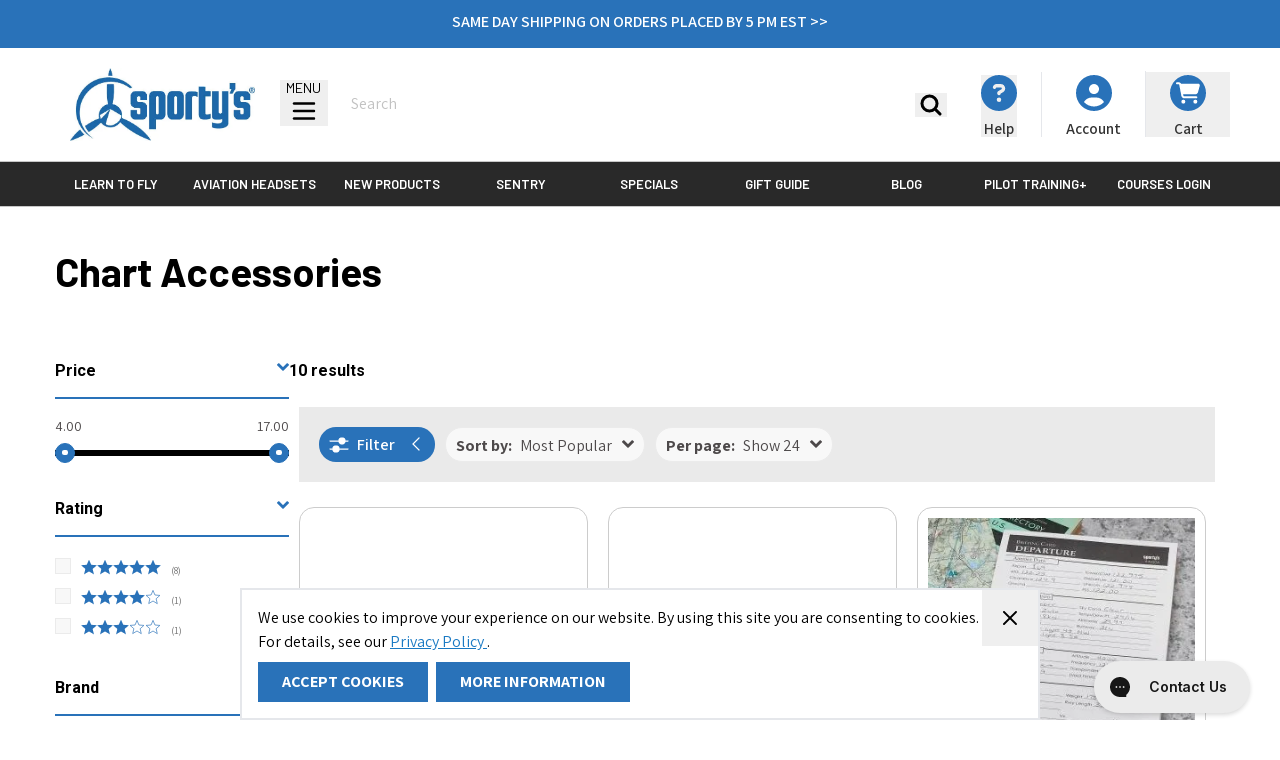

--- FILE ---
content_type: text/html; charset=UTF-8
request_url: https://www.sportys.com/charts-and-maps/chart-accessories.html
body_size: 144459
content:
<!doctype html>
<html lang="en">
<head >
    <meta charset="utf-8"/>
<meta name="title" content="Chart Accessories - Charts and Maps"/>
<meta name="keywords" content="Sporty's Pilot Shop"/>
<meta name="robots" content="INDEX,FOLLOW"/>
<meta name="viewport" content="width=device-width, initial-scale=1"/>
<title>Chart Accessories - Charts and Maps</title>
<link  rel="stylesheet" type="text/css"  media="all" href="https://www.sportys.com/static/version1769693801/frontend/Hyva/pilot_shop/en_US/Anowave_Ec/css/ec.min.css" />
<link  rel="stylesheet" type="text/css"  media="all" href="https://www.sportys.com/static/version1769693801/_cache/merged/bbf255629c9f7d3f2dc0666e3b6b99cd.min.css" />
<link  rel="stylesheet" type="text/css"  defer="defer" href="https://www.sportys.com/static/version1769693801/_cache/merged/98cd24fb1baad895b5ef4b45a180b229.min.css" />
<script  type="text/javascript"  src="https://www.sportys.com/static/version1769693801/frontend/Hyva/pilot_shop/en_US/Magento_Catalog/js/scroll-to.min.js"></script>
<link  rel="stylesheet" type="text/css" href="https://fonts.googleapis.com/css?family=Assistant:300,400,500,600,700,800,900" />
<link  rel="stylesheet" type="text/css" href="https://fonts.googleapis.com/css?family=Barlow:300,400,500,600,700,800,900" />
<link  rel="stylesheet" type="text/css" href="https://fonts.googleapis.com/css?family=Oswald:300,400,500,600,700,800,900" />
<link  rel="icon" type="image/x-icon" href="https://www.sportys.com//media/favicon/stores/2/Pilot_prop_circle.png" />
<link  rel="shortcut icon" type="image/x-icon" href="https://www.sportys.com//media/favicon/stores/2/Pilot_prop_circle.png" />
<!--b46a6f210cfa6df0f578353c1fc07239-->

<script>(function(w,d,t,r,u){var f,n,i;w[u]=w[u]||[],f=function(){var o={ti:"5626680"};o.q=w[u],w[u]=new UET(o),w[u].push("pageLoad")},n=d.createElement(t),n.src=r,n.async=1,n.onload=n.onreadystatechange=function(){var s=this.readyState;s&&s!=="loaded"&&s!=="complete"||(f(),n.onload=n.onreadystatechange=null)},i=d.getElementsByTagName(t)[0],i.parentNode.insertBefore(n,i)})(window,document,"script","//bat.bing.com/bat.js","uetq");</script>

<style>
.account .block-collapsible-nav .item.current a {border-color:#2972b9;}

.account .column.main {float: right !important;}

.account .sidebar-main {float: left !important;}

.action-primary.action-accept {background: #2972b9 !important; border-color: #2972b9 !important;}

.aw_sarp2-profile-index th.col.products {display:revert;}

.blog-posts .blog-post-content img, .blog-posts-post .blog-post-content img {margin: 16px;}

.catalog-product-view klarna-placement {display: none;}

.catalog-product-view #header .container { max-width: 1200px !important; }

.checkout-default #amorderattr-place-3 .field-klaviyo_email_opt_in .label span {font-weight: 600;}

.checkout-default #amorderattr-place-3 .field-klaviyo_email_opt_in ol {margin: 0; padding:0;}

.checkout-default #amorderattr-place-3 .field-klaviyo_email_opt_in .flex.m-1 {margin-right:0;}

.checkout-index-index .nav-toggle {display: block;}

.checkout-index-index .page-main .checkout-container .holiday-warning {background: #ff6161; color: #000;}

.cms-index-index .new-product-slider .block-title {display:none;}

.customer-address-index .additional-addresses .table-additional-addresses-items td.col {width:auto;}

.customer-address-index .additional-addresses .table-additional-addresses-items th.col {width:auto;}

.home-ltf-video-container .home-ltf-text {z-index:1;}

li.header_account_link_list {border-right: 1px solid #c7c7c7;}

.panel.header {display:none;}

.payment-method-braintree .hosted-control {height: 52px;}

.category-view {max-width: 1200px; margin-left: auto; margin-right: auto;}

#hyva-checkout-container .expected-ship-message {display:none;}

.product-aviation-weather-guide-pilotworkshops .product.info.detailed, .product-xpilotworkshops-ifr-mastery .product.info.detailed, .product-tailwheel-checkout-course-with-patty-wagstaff-pilotworkshops .product.info.detailed, .product-pilot-workshops-emergency-strategies-bundle .product.info.detailed, .product-pilot-workshops-emergency-strategies-digital .product.info.detailed {display: none;}

.left-side-direction-container {display:none !important;}

.product-aviation-weather-guide-pilotworkshops .ss__recommendation--recently-viewed, .product-xpilotworkshops-ifr-mastery .ss__recommendation--recently-viewed, .product-tailwheel-checkout-course-with-patty-wagstaff-pilotworkshops .ss__recommendation--recently-viewed, .product-pilot-workshops-emergency-strategies-bundle .ss__recommendation--recently-viewed, .product-pilot-workshops-emergency-strategies-digital .ss__recommendation--recently-viewed {display: none;}

.ps-sliders-row {width: 100%;}

@media only screen and (max-width:499px) {
.home-hero .hero-main-container .hero-main-button {bottom:20px;right:20px;}
.home-hero .hero-main-container .hero-main-button .action.primary { font-size:3.8vw; }
.home-hero .hero-main-container .hero-main-text h3 { font-size:5.2vw; }
.home-hero .hero-main-container .hero-main-text p { font-size:3.5vw; }
.home-hero .hero-secondary-container .hero-secondary .hero-secondary-button .action.primary { font-size:3.8vw; }
.home-hero .hero-secondary-container .hero-secondary .hero-secondary-text h3 { font-size:5vw; }
.home-hero .hero-secondary-container .hero-secondary .hero-secondary-text p { font-size:3.3vw; }
.home-slider-container .home-slider-selection .home-slider-item.selected {background:transparent;border-bottom: 4px solid #000;}

@media only screen and (max-width:767px) {
a, a:visited, .active a, .active a:visited {color:#2972b9;}
ol.products.list.items.product-items.owl-loaded.owl-drag {
        overflow: hidden;
    }
}

@media only screen and (min-width:768px) {
.catalog-product-view .product-info-main .page-title-wrapper { width:100%; }
}

@media only screen and (min-width:1000px) {
[aria-controls="store.menu"] a, [aria-controls="store.links"] a {color: #000000; display:none;}
}

</style>                <script>
        function trackAddToCart(content_ids, content_name, content_category, value, eventId) {
            fbq('set', 'agent', 'magento2-0.0.0-1.4.6', '913392009574930');
            fbq('track', 'AddToCart', {
                    source: "magento2",
                    version: "2.4.7-p8",
                    pluginVersion: "1.4.6",
                    content_type: "product",
                    currency: "USD",
                    content_ids: content_ids,
                    content_name: content_name,
                    content_category: content_category,
                    value: value
                },
                {
                    eventID: eventId
                }
            );
        }

        var product_info_url = 'https://www.sportys.com/fbe/Pixel/ProductInfoForAddToCart';

                window.addEventListener('add-to-cart', function (event) {
            var form_key = document.getElementsByName('form_key')[0].value;

            fetch(product_info_url, {
                method: 'POST',
                headers: { 'Content-Type': 'application/json' },
                body: JSON.stringify({
                    product_sku: event.detail.sku,
                    form_key: form_key,
                }),
            }).then((response) => {
                trackAddToCart(
                    [response.id],
                    response.name,
                    response.content_category,
                    response.value,
                    response.event_id
                )
            })
        });
    </script>
    <script>
    !function(){if(!window.klaviyo){window._klOnsite=window._klOnsite||[];try{window.klaviyo=new Proxy({},{get:function(n,i){return"push"===i?function(){var n;(n=window._klOnsite).push.apply(n,arguments)}:function(){for(var n=arguments.length,o=new Array(n),w=0;w<n;w++)o[w]=arguments[w];var t="function"==typeof o[o.length-1]?o.pop():void 0,e=new Promise((function(n){window._klOnsite.push([i].concat(o,[function(i){t&&t(i),n(i)}]))}));return e}}})}catch(n){window.klaviyo=window.klaviyo||[],window.klaviyo.push=function(){var n;(n=window._klOnsite).push.apply(n,arguments)}}}}();
</script>
    <script src="https://snapui.searchspring.io/sw1qz9/bundle.js" id="searchspring-context">
        category = { id : "157", name : "Chart Accessories", path : "Pilot Shop>Charts and Maps>Chart Accessories" };    </script>
<script data-ommit="true" nonce="bDY3MmNteTNzcDJtMXoyMXRvZm8zZDE3cDNra3E0d2g=">var AEC = (function(){return {add: function(context, dataLayer){let element = context, qty = 1, variants = [], variant = [], variant_attribute_option = [], items = [];document.querySelectorAll('input[name=qty]:checked, [name=qty]').forEach(element => {qty = element.value;});qty = Math.abs(qty);if (isNaN(qty)){qty = 1;}if ('undefined' !== typeof jQuery){var form = jQuery(context).closest('form');if (form.length && typeof form.valid === 'function'){if (!form.valid()){return true;}}}if (!AEC.gtm()){if (element.dataset.click){AEC.Time.track(dataLayer, AEC.Const.TIMING_CATEGORY_ADD_TO_CART, element.dataset.name, element.dataset.category);eval(element.dataset.click);}return true;}if(element.dataset.configurable){document.querySelectorAll('[name^="super_attribute"]').forEach(attribute => {if (attribute.matches('select')){var name = attribute.getAttribute('name'), id = name.substring(name.indexOf('[') + 1, name.lastIndexOf(']'));if (attribute.selectedIndex){var option = attribute.options[attribute.selectedIndex];if (option){variants.push({id: id,option: option.label,text: option.text});}}}if (attribute.matches('input') && -1 != attribute.type.indexOf('radio')){if (attribute.parentNode.classList.contains('swatch-option-selected') || attribute.checked){Object.entries(AEC.SUPER).forEach(([key, super_attribute]) => {if (-1 != attribute.name.indexOf("super_attribute[" + super_attribute.id + "]")){let variant = {id: super_attribute.id,text:super_attribute.label,option: attribute.value};variants.push(variant);}});}}});/** * Colour Swatch support */if (!variants.length){Object.entries(AEC.SUPER).forEach(([key, attribute]) => {var swatch = document.querySelectorAll('div[attribute-code="' + attribute.code + '"], div[data-attribute-code="' + attribute.code + '"]');swatch.forEach(element => {let variant = {id: attribute.id,text:'',option: null};var select = element.querySelector('select');if (select){if (select.selectedIndex){var option = select.options[select.selectedIndex];if (option){variant.text = option.text;variant.option = option.value;}}}else {var span = element.querySelector('span.swatch-attribute-selected-option');if (span){variant.text = span.innerHTML;variant.option = span.parentNode.dataset.optionSelected;}}variants.push(variant);});});}if (!variants.length){AEC.EventDispatcher.trigger('ec.variants', variants);}var SUPER_SELECTED = [];for (i = 0, l = variants.length; i < l; i++){for (a = 0, b = AEC.SUPER.length; a < b; a++){if (AEC.SUPER[a].id == variants[i].id){var text = variants[i].text;if (AEC.useDefaultValues){AEC.SUPER[a].options.forEach(option => {if (parseInt(option.value_index) == parseInt(variants[i].option)){if (option.hasOwnProperty('admin_label')){text = option.admin_label;}else if (option.hasOwnProperty('store_label')){text = option.store_label;}}});}variant.push([AEC.SUPER[a].label,text].join(AEC.Const.VARIANT_DELIMITER_ATT));let tier_price = Number.parseFloat(element.dataset.price).toFixed(2);Object.entries(AEC.CONFIGURABLE_SIMPLES).forEach(([key, simple]) => {    if (simple.hasOwnProperty('configurations'))    {    Object.entries(simple.configurations).forEach(([key, configuration]) => {if (configuration.label === variants[i].option){let prices = [];Object.entries(simple.price_tier).forEach(([key, tier]) => {if (parseInt(qty) >= parseInt(tier.price_qty)){prices.push(Number.parseFloat(tier.price));}});if (prices.length){tier_price = prices.sort(function(a,b) { return a < b; }).pop();}}});    }});variant_attribute_option.push({attribute: variants[i].id,option: variants[i].option,price:tier_price});}}}if (!variant.length){if (element.dataset.click){AEC.Time.track(dataLayer, AEC.Const.TIMING_CATEGORY_ADD_TO_CART, element.dataset.name, element.dataset.category);eval(element.dataset.click);}return true;}}if (element.dataset.grouped){for (u = 0, y = window.G.length; u < y; u++){let field = document.querySelector('[name="super_group[' + window.G[u].id + ']"]');if (field){(qty => {if (qty){let item = {'item_name': window.G[u].item_name,'item_id':     window.G[u].item_id,'price': window.G[u].price,'category': window.G[u].category,'item_brand':window.G[u].item_brand,'quantity': qty};Object.assign(item, item, AEC.GA4.transformCategories(element.dataset.category));items.push(item);}})(Math.abs(field.value));}}}else{let price = Number.parseFloat(element.dataset.price);if (element.dataset.hasOwnProperty('selection')){let selection = parseInt(element.dataset.selection);Object.entries(AEC.CONFIGURABLE_SIMPLES).forEach(([key, simple]) => {if (key == selection){if (simple.hasOwnProperty('price_tier')){Object.entries(simple.configurations).forEach(([key, configuration]) => {let prices = [];Object.entries(simple.price_tier).forEach(([key, tier]) => {if (parseInt(qty) >= parseInt(tier.price_qty)){prices.push(Number.parseFloat(tier.price));}});if (prices.length){price = prices.sort(function(a,b) { return a < b; }).pop();}});}}});}let item = {'item_name': element.dataset.name,'item_id':     1 === parseInt(element.dataset.useSimple) ? element.dataset.simpleId : element.dataset.id,'price': price,'item_brand':element.dataset.brand,'item_variant':variant.join(AEC.Const.VARIANT_DELIMITER),'variants':variants,'category':element.dataset.category,'quantity': qty,'currency':AEC.currencyCode,'google_business_vertical':element.dataset.googleBusinessVertical,'index': 0};Object.assign(item, item, AEC.GA4.transformCategories(element.dataset.category));items.push(item);}let value_combined = 0;for (i = 0, l = items.length; i < l; i++){value_combined += (Number.parseFloat(items[i].price) * Number.parseInt(items[i].quantity));(function(item){Object.entries(AEC.parseJSON(element.dataset.attributes)).forEach(([key, value]) => {item[key] = value;});let options = [];Object.entries(AEC.parseJSON(element.dataset.options)).forEach(([key, name]) => {let option = document.querySelector('[name="options[' + key + ']"]'), value = null;switch(true){case option instanceof HTMLInputElement: case option instanceof HTMLTextAreaElement: value = option.value;break;case option instanceof HTMLSelectElement: value = option.options[option.selectedIndex].text;break;}if (value){options.push({ name: name, value: value });}});if (options.length){item['options'] = options;}})(items[i]);}var data = {'event':'add_to_cart','eventLabel': element.dataset.name,'ecommerce': {'currency': AEC.currencyCode,'value':value_combined,'item_list_id': element.dataset.list,'item_list_name': element.dataset.list,'items': items,'options': variant_attribute_option},'currentStore': element.dataset.store};if (AEC.useDefaultValues){data['currentStore'] = AEC.storeName;}/** * Notify listeners */this.EventDispatcher.trigger('ec.add.data', data);/** * Track event */AEC.CookieConsent.queue(() => {AEC.Cookie.add(data).push(dataLayer);}).process();/** * Save backreference */if (AEC.localStorage){(function(items){for (var i = 0, l = items.length; i < l; i++){AEC.Storage.reference().set({id: items[i].item_id,category: items[i].category});}})(items);}/** * Track time  */AEC.Time.track(dataLayer, AEC.Const.TIMING_CATEGORY_ADD_TO_CART, element.dataset.name, element.dataset.category);if (AEC.facebook){if ("function" === typeof fbq){(function(product, items, fbq){var content_ids = [], price = 0;for (i = 0, l = items.length; i < l; i++){content_ids.push(items[i].item_id);price += parseFloat(items[i].price);}(function(callback){if (AEC.Const.COOKIE_DIRECTIVE){AEC.CookieConsent.queue(callback).process();}else {callback.apply(window,[]);}})((function(product, content_ids, price){return function(){if ('undefined' === typeof variants){variants = [];}fbq('track', 'AddToCart', {content_name: product,content_ids: content_ids,content_type: !variants.length ? 'product' : 'product_group',value: price,currency: AEC.currencyCode}, { eventID: AEC.UUID.generate({ event: 'AddToCart'})});};})(product, content_ids, price));})(element.dataset.name, items, fbq);}}if (element.dataset.click){eval(element.dataset.click);}return true;},addSwatch: function(context,dataLayer){var element = context;if (window.jQuery) {  jQuery(document).on('ajax:addToCart', function(){var attributes = [];Object.entries(AEC.parseJSON(element.dataset.swatch)).forEach(([key, value]) => {attributes.push(value);});var option = document.querySelector('.swatch-option.selected');if (!option){let form = jQuery(element).parents('form:first');if (form){let selected = [];Object.entries(attributes).forEach(([key, value]) => {let a = form.find('input[name="super_attribute[' + value.attribute_id + ']"]').get(0).dataset.label;let b = value.attribute_label;selected.push([b,a].join(AEC.Const.VARIANT_DELIMITER_ATT));});variant = [selected].join(AEC.Const.VARIANT_DELIMITER);}}else {variant = [[attributes[0].attribute_label, option.getAttribute('aria-label')].join(AEC.Const.VARIANT_DELIMITER_ATT)].join(AEC.Const.VARIANT_DELIMITER);}let items = [];let item =  {'item_name': element.dataset.name,'item_id':     element.dataset.id,'price': element.dataset.price,'category': element.dataset.category,'item_brand':element.dataset.brand,'item_variant':variant,'item_list_name': element.dataset.list,'item_list_id': element.dataset.list,'quantity': 1,'index':element.dataset.position};Object.assign(item, item, AEC.GA4.transformCategories(element.dataset.category));/** * Track event */AEC.Cookie.add({'event': 'add_to_cart','currency':AEC.currencyCode,'eventLabel': element.dataset.name,'item_list_id': element.dataset.list,'item_list_name': element.dataset.list,'ecommerce': {'items': [item]},'currentStore': element.dataset.store}).push(dataLayer);/** * Track time  */AEC.Time.track(dataLayer, AEC.Const.TIMING_CATEGORY_ADD_TO_CART, element.dataset.name, element.dataset.category);});}return true;},click: function(context,dataLayer){var element = context;if (!AEC.gtm()){AEC.Time.track(dataLayer, AEC.Const.TIMING_CATEGORY_PRODUCT_CLICK, element.dataset.name, element.dataset.category);return true;}var item = {'item_name': element.dataset.name,'item_id': element.dataset.id,'price': element.dataset.price,'item_brand':element.dataset.brand,'quantity': element.dataset.quantity,'index':element.dataset.position,'category':element.dataset.category,'currency':AEC.currencyCode};Object.entries(AEC.parseJSON(element.dataset.attributes)).forEach(([key, value]) => {item[key] = value;});Object.assign(item, item, AEC.GA4.augmentCategories(item));var data = {'event': 'select_item','eventLabel': element.dataset.name,'item_list_id': element.dataset.list, 'item_list_name': element.dataset.list,'ecommerce': {'items': [item]},         'currentStore': element.dataset.store};/** * Push data */AEC.CookieConsent.queue(() => {AEC.Cookie.click(data).push(dataLayer);}).process();/** * Track time  */AEC.Time.track(dataLayer, AEC.Const.TIMING_CATEGORY_PRODUCT_CLICK, element.dataset.name, element.dataset.category);if (element.dataset.click){eval(element.dataset.click);}return true;},remove: function(context, dataLayer){var element = context;if (!AEC.gtm()){AEC.Time.track(dataLayer, AEC.Const.TIMING_CATEGORY_REMOVE_FROM_CART, element.dataset.name, element.dataset.category);}var item = {'item_name': element.dataset.name,'item_id': element.dataset.id,'price': parseFloat(element.dataset.price),'category': element.dataset.category,'item_brand':element.dataset.brand,'quantity': element.dataset.quantity,'currency': AEC.currencyCode};Object.entries(AEC.parseJSON(element.dataset.attributes)).forEach(([key, value]) => {item[key] = value;});Object.assign(item, item, AEC.GA4.augmentCategories(item));var data = {'event': 'remove_from_cart','eventLabel': element.dataset.name,'ecommerce': {'item_list_id':  element.dataset.list,'item_list_name':  element.dataset.list,'items': [item]}};AEC.EventDispatcher.trigger('ec.remove.data', data);if (AEC.Message.confirm){require(['Magento_Ui/js/modal/confirm'], function(confirmation) {    confirmation(    {        title: AEC.Message.confirmRemoveTitle,        content: AEC.Message.confirmRemove,        actions:         {            confirm: function()            {            /** * Track event */AEC.Cookie.remove(data).push(dataLayer);/** * Track time  */AEC.Time.track(dataLayer, AEC.Const.TIMING_CATEGORY_REMOVE_FROM_CART, element.dataset.name);/** * Execute standard data-post */(params => {let form = document.createElement("form");                form.setAttribute('method', 'post');                form.setAttribute('action', params.action);                                let formKey = jQuery.cookie('form_key');                                if (formKey)                {                params.data['form_key'] = formKey;                }                                Object.entries(params.data).forEach(([name, value]) => {let input = document.createElement('input');input.setAttribute('type', 'text');input.setAttribute('name',  name);input.setAttribute('value', value);form.append(input);});                                document.querySelector("body").appendChild(form);                                form.submit();})(AEC.parseJSON(element.dataset.postAction));            },            cancel: function()            {            return false;            },            always: function()            {            return false;            }        }    });});}else {/** * Track event */AEC.Cookie.remove(data).push(dataLayer);/** * Track time  */AEC.Time.track(dataLayer, AEC.Const.TIMING_CATEGORY_REMOVE_FROM_CART, element.dataset.name);}return false;},wishlist: function(context, dataLayer){var element = context;if (!AEC.gtm()){/** * Track time  */AEC.Time.track(dataLayer, AEC.Const.TIMING_CATEGORY_PRODUCT_WISHLIST, element.dataset.name,'Wishlist');return true;}let attributes = JSON.parse(element.dataset.eventAttributes);/** * Track event */AEC.Cookie.wishlist({event: element.dataset.event,eventLabel: element.dataset.eventLabel,ecommerce: {items: attributes.items}}).push(dataLayer);return true;},wishlistRemove: function(context, dataLayer){var element = context;if (!AEC.gtm()){/** * Track time  */AEC.Time.track(dataLayer, AEC.Const.TIMING_CATEGORY_PRODUCT_WISHLIST, element.dataset.name,'Wishlist');return true;}let attributes = JSON.parse(element.dataset.eventAttributes);/** * Track event */AEC.Cookie.wishlistRemove({event: element.dataset.event,eventLabel: element.dataset.eventLabel,ecommerce: {items: attributes.items}}).push(dataLayer);return true;},compare: function(context, dataLayer){var element = context;if (!AEC.gtm()){/** * Track time  */AEC.Time.track(dataLayer, AEC.Const.TIMING_CATEGORY_PRODUCT_COMPARE, element.dataset.name,'Compare');return true;}let attributes = JSON.parse(element.dataset.eventAttributes);AEC.Cookie.compare({event: element.dataset.event,eventLabel: element.dataset.eventLabel,ecommerce: {items: attributes.items}}).push(dataLayer);return true;},Bind: (function(){return {apply: function(parameters){/** * Merge persistent storage */AEC.Persist.merge();/** * Push private data */AEC.Cookie.pushPrivate();document.addEventListener('DOMContentLoaded',() => {document.body.addEventListener('catalogCategoryAddToCartRedirect', () => {dataLayer.push({event: AEC.Const.CATALOG_CATEGORY_ADD_TO_CART_REDIRECT_EVENT});});});if (parameters){if (parameters.performance){if (window.performance){window.onload = function(){setTimeout(function(){    var time = performance.timing.loadEventEnd - performance.timing.responseEnd;        var timePayload =     {    'event':'performance',    'performance':    {    'timingCategory':'Load times',    'timingVar':'load',    'timingValue': (time % 60000)    }    };        switch(window.google_tag_params.ecomm_pagetype)    {    case 'home':        timePayload.performance.timingLabel = 'Home';        AEC.CookieConsent.queue(() =>             {            dataLayer.push(timePayload);            }).process();        break;    case 'product':        timePayload.performance.timingLabel = 'Product';        AEC.CookieConsent.queue(() =>             {            dataLayer.push(timePayload);            }).process();        break;        case 'category':        timePayload.performance.timingLabel = 'Category';        AEC.CookieConsent.queue(() =>             {            dataLayer.push(timePayload);            }).process();        break;    }    }, 0);};}}}return this;}};})(),Time: (function(){var T = {event: 'trackTime',timingCategory:'',timingVar:'',timingValue:-1,timingLabel:''};var time = new Date().getTime();return {track: function(dataLayer, category, variable, label){T.timingValue = (new Date().getTime()) - time;if (category){T.timingCategory = category;}if (variable){T.timingVar = variable;}if (label){T.timingLabel = label;}(function(callback){if (AEC.Const.COOKIE_DIRECTIVE){AEC.CookieConsent.queue(callback).process();}else {callback.apply(window,[]);}})((function(dataLayer, T){return function(){dataLayer.push(T);};})(dataLayer, T));},trackContinue: function(dataLayer, category, variable, label){this.track(dataLayer, category, variable, label);time = new Date().getTime();}};})(),Persist:(function(){var DATA_KEY = 'persist'; var proto = 'undefined' != typeof Storage ? {push: function(key, entity){/** * Get data */var data = this.data();/** * Push data */data[key] = entity;/** * Save to local storage */localStorage.setItem(DATA_KEY, JSON.stringify(data));return this;},data: function(){var data = localStorage.getItem(DATA_KEY);if (null !== data){return JSON.parse(data);}return {};},merge: function(){var data = this.data();var push = {persist: {}};for (var i in data){push.persist[i] = data[i];}dataLayer.push(push);return this;},clear: function(){/** * Reset private local storage */localStorage.setItem(DATA_KEY,JSON.stringify({}));return this;}} : {push: function(){}, merge: function(){},clear: function(){}};/** * Constants */proto.CONST_KEY_PROMOTION = 'persist_promotion';return proto;})(),Checkout: (function(){return {init: false,data: {},tracked: {},getData: function(){return this.data;},getPayload: function(){if (this.data && this.data.hasOwnProperty('payload')){return this.data.payload;}return {error: 'Missing checkout payload data'};},step: function(previous, current, currentCode){if (!this.init){return this.fail('Step tracking requires a checkout page.');}if (this.data && this.data.hasOwnProperty('ecommerce')){this.data.ecommerce['step'] = ++current;/** * Notify listeners */AEC.EventDispatcher.trigger('ec.checkout.step.data', this.data);/** * Track checkout step */AEC.Cookie.checkout(this.data).push(dataLayer);}return this;},stepOption: function(step, option){if (!option){return this;}if (!this.init){return this.fail('Step option tracking requires a checkout page.');}if (!option.toString().length){return this;}var data = {    'event': 'checkoutOption',    'ecommerce':     {    'checkout_option':     {    'actionField':     {    'step': step,    'option': option    }    }    }        };/** * Notify listeners */AEC.EventDispatcher.trigger('ec.checkout.step.option.data', data);/** * Track checkout option */AEC.CookieConsent.queue(() => {AEC.Cookie.checkoutOption(data).push(dataLayer);}).process();return this;},fail: function(message){console.log(message);return this;}};})(),Cookie: (function(){return {data: null,privateData: null,reset: function(){if (AEC.reset){dataLayer.push({ ecommerce: null });}return dataLayer;},push: function(dataLayer, consent){consent = typeof consent !== 'undefined' ? consent : true;if (this.data){if (consent){this.reset().push(this.data);}else {this.reset().push(this.data);}/** * Reset data to prevent further push */this.data = null;}return this;},pushPrivate: function(){var data = this.getPrivateData();if (data){dataLayer.push({privateData: data});}return this;},augment: function(products){/** * Parse data & apply local reference */var reference = AEC.Storage.reference().get();if (reference){for (var i = 0, l = products.length; i < l; i++){for (var a = 0, b = reference.length; a < b; a++){if (products[i].item_id.toString().toLowerCase() === reference[a].id.toString().toLowerCase()){products[i].category = reference[a].category;}}}}return products;},click: function(data){AEC.EventDispatcher.trigger('ec.cookie.click.data', data);this.data = data;return this;},add: function(data){AEC.EventDispatcher.trigger('ec.cookie.add.data', data);this.data = data;return this;},remove: function(data){AEC.EventDispatcher.trigger('ec.cookie.remove.item.data', data);this.data = data;if (AEC.localStorage){this.data.ecommerce.items = this.augment(this.data.ecommerce.items);}return this;},compare: function(data){AEC.EventDispatcher.trigger('ec.cookie.compare.data', data);this.data = data;return this;},wishlist: function(data){AEC.EventDispatcher.trigger('ec.cookie.wishlist.data', data);this.data = data;return this;},wishlistRemove: function(data){AEC.EventDispatcher.trigger('ec.cookie.wishlist.remove.data', data);this.data = data;return this;},update: function(data){AEC.EventDispatcher.trigger('ec.cookie.update.item.data', data);this.data = data;return this;},visitor: function(data){AEC.EventDispatcher.trigger('ec.cookie.visitor.data', data);this.data = (function(data, privateData){if (privateData){if (privateData.hasOwnProperty('visitor')){data.visitorId    = privateData.visitor.visitorId;data.visitorLoginState = privateData.visitor.visitorLoginState;}}return data;})(data, AEC.Cookie.getPrivateData());return this;},detail: function(data){AEC.EventDispatcher.trigger('ec.cookie.detail.data', data);this.data = data;return this;},purchase: function(data){AEC.EventDispatcher.trigger('ec.cookie.purchase.data', data);this.data = data;if (AEC.localStorage){this.data.ecommerce.purchase.items = this.augment(this.data.ecommerce.purchase.items);}return this;},impressions: function(data){AEC.EventDispatcher.trigger('ec.cookie.impression.data', data);this.data = data;return this;},checkout: function(data){AEC.EventDispatcher.trigger('ec.cookie.checkout.step.data', data);this.data = data;if (AEC.localStorage){this.data.ecommerce.items = this.augment(this.data.ecommerce.items);}return this;},checkoutOption: function(data){AEC.EventDispatcher.trigger('ec.cookie.checkout.step.option.data', data);this.data = data;return this;},promotion: function(data){AEC.EventDispatcher.trigger('ec.cookie.promotion.data', data);this.data = data;return this;},promotionClick: function(data, element){AEC.EventDispatcher.trigger('ec.cookie.promotion.click', data,    {element: element   });this.data = data;return this;},remarketing: function(data){AEC.EventDispatcher.trigger('ec.cookie.remarketing.data', data);this.data = data;return this;},getPrivateData: function(){if (!this.privateData){var cookie = this.get('privateData');if (cookie){this.privateData = this.parse(cookie);}}return this.privateData;},set: function(name, value, days){if (!days){days = 30;} let date = new Date();                        date.setTime(date.getTime() + (days * 24 * 60 * 60 * 1000));                    document.cookie = name + "=" + value + "; expires=" + date.toGMTString() + "; path=/";                return this;},get: function(name){var start = document.cookie.indexOf(name + "="), len = start + name.length + 1;if ((!start) && (name != document.cookie.substring(0, name.length))) {    return null;}if (start == -1) {return null;}var end = document.cookie.indexOf(String.fromCharCode(59), len);if (end == -1) {end = document.cookie.length;}return decodeURIComponent(document.cookie.substring(len, end));},unset: function(name) {                   document.cookie = name + "=" + "; path=/; expires=" + (new Date(0)).toUTCString();                                return this;            },parse: function(json){var json = decodeURIComponent(json.replace(/\+/g, ' '));                return JSON.parse(json);}};})(),CookieConsent: (function(){return {chain: {},endpoints:{},cookies: {},nonce: {},widget: {display: false,color: 'rgba(0,0,0,1)',colorEnd: 'rgba(0,0,0,1)'},queue: function(callback, event){event = typeof event !== 'undefined' ? event : AEC.Const.COOKIE_DIRECTIVE_CONSENT_GRANTED_EVENT;if (!this.chain.hasOwnProperty(event)){this.chain[event] = [];}this.chain[event].push(callback);return this;},dispatch: function(consent){/** * Essential cookies */AEC.Const.COOKIE_DIRECTIVE_CONSENT_GRANTED = true;/** * Push consent to dataLayer */dataLayer.push(consent);return this.process(consent.event);},process: function(event){event = typeof event !== 'undefined' ? event : AEC.Const.COOKIE_DIRECTIVE_CONSENT_GRANTED_EVENT;if (this.getConsent(event)){this.dequeue(event);}else if (AEC.Const.COOKIE_DIRECTIVE_OVERRIDE_DECLINE){this.dequeue(event);}return this;},dequeue: function(event){if (this.chain.hasOwnProperty(event)){for (a = 0, b = this.chain[event].length; a < b; a++){this.chain[event][a].apply(this,[]);}this.chain[event] = [];}return this;},getConsent: function(event){return !AEC.Const.COOKIE_DIRECTIVE ? true : 1 == AEC.Cookie.get(event);},acceptGoogleConsent: function(segments){if ('function' === typeof gtag){const consentMode = true === AEC.Const.COOKIE_DIRECTIVE_SEGMENT_MODE ? {ad_storage: -1 !== segments.indexOf('cookieConsentMarketingGranted')? 'granted' : 'denied',security_storage:-1 !== segments.indexOf('cookieConsentGranted')? 'granted' : 'denied',functionality_storage:-1 !== segments.indexOf('cookieConsentGranted')   ? 'granted' : 'denied',personalization_storage:-1 !== segments.indexOf('cookieConsentPreferencesGranted') ? 'granted' : 'denied',analytics_storage:-1 !== segments.indexOf('cookieConsentAnalyticsGranted')? 'granted' : 'denied',ad_user_data:    -1 !== segments.indexOf('cookieConsentUserdata')? 'granted' : 'denied',ad_personalization:    -1 !== segments.indexOf('cookieConsentPersonalization')? 'granted' : 'denied'} : {ad_storage: 'granted',security_storage:'granted',functionality_storage:'granted',personalization_storage:'granted',analytics_storage:'granted',ad_user_data:'granted',ad_personalization:'granted'};/** * Update consent */gtag('consent','update',consentMode);/** * Update localStorage */        localStorage.setItem('consentMode', JSON.stringify(consentMode));                /**         * Dispatch custom event         */        window.dispatchEvent(new CustomEvent("consent_accept", { detail: { consentMode: consentMode, segments: segments } }));}return this;},acceptConsent: function(event){return this.dispatch({ event:event });},declineConsent: function(event){return this.dispatch({ event:event });},declineGoogleConsent: function(){if ('function' === typeof gtag){const consentMode = {ad_storage: 'denied',security_storage:'denied',functionality_storage:'denied',personalization_storage:'denied',analytics_storage:'denied',ad_user_data:'denied',ad_personalization:'denied'};/** * Update consent */gtag('consent','update',consentMode);/** * Update localStorage */        localStorage.setItem('consentMode', JSON.stringify(consentMode));        /**         * Dispatch custom event         */        window.dispatchEvent(new CustomEvent("consent_decline",{ detail: { consentMode: consentMode } }));}return this;},setEndpoints: function(endpoints){this.endpoints = endpoints;return this;},getConsentDialog: function(dataLayer){var endpoints = this.endpoints;if (1 == AEC.Cookie.get(AEC.Const.COOKIE_DIRECTIVE_CONSENT_DECLINE_EVENT)){AEC.CookieConsent.declineGoogleConsent([AEC.Const.COOKIE_DIRECTIVE_CONSENT_DECLINE_EVEN]).getWidget();return true;}if (1 != AEC.Cookie.get(AEC.Const.COOKIE_DIRECTIVE_CONSENT_GRANTED_EVENT)){this.renderConsentDialog(dataLayer);}else {if (AEC.Const.COOKIE_DIRECTIVE_SEGMENT_MODE){(segments => {let grant = [];for (i = 0, l = segments.length; i < l;i++){if (1 == AEC.Cookie.get(segments[i])){AEC.CookieConsent.acceptConsent(segments[i]);grant.push(segments[i]);}}AEC.CookieConsent.acceptGoogleConsent(grant).getWidget();})(AEC.Const.COOKIE_DIRECTIVE_SEGMENT_MODE_EVENTS);}else {AEC.CookieConsent.acceptConsent(AEC.Const.COOKIE_DIRECTIVE_CONSENT_GRANTED_EVENT).getWidget();}}},closeConsentDialog: function(directive){directive.remove();this.getWidget();return this;},renderConsentDialog: function(dataLayer){let template = document.querySelector('template[data-consent]');(endpoints => {var directive = (body => {body.insertAdjacentHTML('beforeend', template.innerHTML);return body.lastElementChild;})(document.body);let uuid = AEC.Cookie.get('cookieUuid');if (uuid){directive.querySelector('[data-consent-uuid').innerHTML = uuid;}let check_default = Number(directive.dataset.check);directive.querySelectorAll('input[type=checkbox][data-consent]').forEach(checkbox => {checkbox.checked = AEC.CookieConsent.getConsent(checkbox.dataset.consent) ? true : (!uuid && check_default ? true : false);});directive.querySelector('[data-consent-uuid-wrapper]').style.display = uuid ? 'block' : 'none';(directive => {let listener = event => {if (event.key === 'Escape')         {        AEC.CookieConsent.closeConsentDialog(directive).acquireProxyCookies();        }};document.addEventListener('keydown', event => {listener(event);document.removeEventListener('keydown', listener);});})(directive);directive.querySelectorAll('a.customize').forEach(element => {let customize = directive.querySelector('.ec-gtm-cookie-directive-customize');element.addEventListener('click', event => {if ('block' === customize.style.display){directive.querySelector('a.action.accept').style.display = 'none';customize.style.display = 'none';}else {directive.querySelector('a.action.accept').style.display = 'block';customize.style.display = 'block';}event.target.innerHTML = 'block' === customize.style.display ? event.target.dataset.hide : event.target.dataset.show;});});directive.querySelectorAll('a.ec-gtm-cookie-directive-note-toggle').forEach(element => {element.addEventListener('click', event => {if ('block' === event.target.nextElementSibling.style.display){event.target.nextElementSibling.style.display = 'none';}else {directive.querySelectorAll('.ec-gtm-cookie-directive-note').forEach(note => {note.previousElementSibling.innerHTML = note.previousElementSibling.dataset.show;note.style.display = 'none';});event.target.nextElementSibling.style.display = 'block';}event.target.innerHTML = 'block' === event.target.nextElementSibling.style.display ? event.target.dataset.hide : event.target.dataset.show;});});directive.querySelectorAll('a.accept').forEach(element => {element.addEventListener('click', event => {event.target.text = event.target.dataset.confirm;var grant = [...directive.querySelectorAll('[name="cookie[]"]:checked')].map(element => { return element.value });grant.unshift('cookieConsentGranted');AEC.CookieConsent.acceptGoogleConsent(grant);AEC.Request.post(endpoints.cookie, { cookie: grant }, response => {Object.keys(response).forEach(event => {AEC.CookieConsent.acceptConsent(event);});AEC.CookieConsent.closeConsentDialog(directive).acquireProxyCookies();});});});directive.querySelectorAll('a.accept-all').forEach(element => {element.addEventListener('click', event => {event.target.text = event.target.dataset.confirm;[...directive.querySelectorAll('[name="cookie[]"]')].forEach(element => {element.checked = true;});var grant = [...directive.querySelectorAll('[name="cookie[]"]:checked')].map(element => { return element.value });grant.unshift('cookieConsentGranted');AEC.CookieConsent.acceptGoogleConsent(grant);AEC.Request.post(endpoints.cookie, { cookie: grant }, response => {Object.keys(response).forEach(event => {AEC.CookieConsent.acceptConsent(event);});AEC.CookieConsent.closeConsentDialog(directive).acquireProxyCookies();});});});directive.querySelectorAll('a.decline').forEach(element => {element.addEventListener('click', event => {[...directive.querySelectorAll('[name="cookie[]"]')].forEach(element => {element.checked = false;});AEC.CookieConsent.declineGoogleConsent();AEC.Request.post(endpoints.cookie, { decline: true }, response => {Object.keys(response).forEach(event => {AEC.CookieConsent.declineConsent(event);});AEC.CookieConsent.closeConsentDialog(directive).acquireProxyCookies();});});});directive.querySelectorAll('a.close').forEach(element => {element.style.display = AEC.Const.COOKIE_DIRECTIVE_CONSENT_GRANTED ? 'block' : 'none';element.addEventListener('click', event => {AEC.CookieConsent.closeConsentDialog(directive).acquireProxyCookies();});});})(this.endpoints);return this;},acquireProxyCookies: function(){const acquire = localStorage.getItem("acquire");if (!acquire){document.cookie.split(';').map(e => e.trim()).forEach(cookie => {let name = cookie.substr(0, cookie.indexOf('='));if (!this.cookies.hasOwnProperty(name)){this.cookies[name] = true;}});AEC.Request.post(this.endpoints.cookieConsent, { cookies: this.cookies }, response => {return true;});localStorage.setItem("acquire", true);}return this;},setProxy: function(){if (true){let cookieDesc = Object.getOwnPropertyDescriptor(Document.prototype, 'cookie') || Object.getOwnPropertyDescriptor(HTMLDocument.prototype, 'cookie');     function checkStorage()     {    return [].concat.apply([], []);    }        window.addEventListener('captured_cookie', event =>     {    this.cookies[event.detail.cookie.name] = event.detail.cookie.value;    });        if (cookieDesc && cookieDesc.configurable)     {        Object.defineProperty(document, 'cookie',         {            get: function()             {                return cookieDesc.get.call(document);            },            set: function(val)             {                var c = val.split('=')[0];                                if (val[0] === '!')                 {                    cookieDesc.set.call(document, val.slice(1));                }                 else if (-1 == checkStorage().indexOf(c))                 {                    cookieDesc.set.call(document, val);                                        window.dispatchEvent(new CustomEvent("captured_cookie",{ detail: { cookie: { name: c, value: val } }}));                }                 else                 {                    blocked.push(val);                }            }        });    }}        return this;},setNonce: function(nonce){this.nonce = nonce;return this;},setWidget: function(options){    (() =>     {    let block = {};        let materialize = (script, nonce) =>     {    let tag = document.createElement('script');          tag.type = "text/javascript";    tag.innerHTML = script.innerHTML;        if (script.getAttribute('src'))    {    tag.src = script.src;    }        tag.setAttribute('nonce', nonce);          script.parentNode.appendChild(tag);    script.parentNode.removeChild(script);    };    let pickup = event =>     {    document.querySelectorAll('script[data-consent]').forEach(script =>     {    let segment = script.dataset.segment;        if (-1 != event.detail.segments.indexOf(segment)){    delete script.dataset.consent;    delete script.dataset.segment;    materialize(script, this.nonce);}    });    };        window.addEventListener('consent_accept', event =>     {    pickup(event);        (e =>     {    window.addEventListener('load', event =>     {    pickup(e);    });        })(event);    });    })();    this.widget = {...this.widget, ...options };return this;},getWidget: function(){if (this.widget.display){let svg = (node => {return (text => {let styles = {position: 'fixed', bottom: '10px', left: '10px','z-index': '9999', cursor: 'pointer' };let style = Object.entries(styles).map(([key, value]) => {return [key,value].join(':');});let svg = node('svg', { id: 'consentWidget', width:52, height: 50, style: style.join(';') });let gradient = node('linearGradient', { id: 'gradient', gradientTransform: 'rotate(90)'});let filter = node('filter', { id: 'shadow' });[node('feDropShadow', { dx: '0',   dy: '0',  stdDeviation: '0.7','flood-opacity': 0.5 }),].forEach(element => {filter.appendChild(element);});            let count = parseInt(text);[node('stop', { offset: '0%',   'stop-color': this.widget.color }),node('stop', { offset: '100%', 'stop-color': this.widget.colorEnd })].forEach(element => {gradient.appendChild(element);});if (0){svg.appendChild(filter);}svg.appendChild(gradient);let transform = 'scale(1.5 1.5) translate(0 10)';[node('path', { id: 'a', d: 'M22.6004 0H7.40039C3.50039 0 0.400391 3.1 0.400391 7C0.400391 10.9 3.50039 14 7.40039 14H22.6004C26.5004 14 29.6004 10.9 29.6004 7C29.6004 3.1 26.4004 0 22.6004 0ZM1.60039 7C1.60039 3.8 4.20039 1.2 7.40039 1.2H17.3004L14.2004 12.8H7.40039C4.20039 12.8 1.60039 10.2 1.60039 7Z', filter: 'url(#shadow)', fill: 'url(#gradient)', transform: transform }),node('path', { id: 'b', d: 'M24.6012 4.0001C24.8012 4.2001 24.8012 4.6001 24.6012 4.8001L22.5012 7.0001L24.7012 9.2001C24.9012 9.4001 24.9012 9.8001 24.7012 10.0001C24.5012 10.2001 24.1012 10.2001 23.9012 10.0001L21.7012 7.8001L19.5012 10.0001C19.3012 10.2001 18.9012 10.2001 18.7012 10.0001C18.5012 9.8001 18.5012 9.4001 18.7012 9.2001L20.8012 7.0001L18.6012 4.8001C18.4012 4.6001 18.4012 4.2001 18.6012 4.0001C18.8012 3.8001 19.2012 3.8001 19.4012 4.0001L21.6012 6.2001L23.8012 4.0001C24.0012 3.8001 24.4012 3.8001 24.6012 4.0001Z',  fill: 'rgba(255,255,255,1)', transform: transform }),node('path', { id: 'c', d: 'M12.7 4.1002C12.9 4.3002 13 4.7002 12.8 4.9002L8.6 9.8002C8.5 9.9002 8.4 10.0002 8.3 10.0002C8.1 10.1002 7.8 10.1002 7.6 9.9002L5.4 7.7002C5.2 7.5002 5.2 7.1002 5.4 6.9002C5.6 6.7002 6 6.7002 6.2 6.9002L8 8.6002L11.8 4.1002C12 3.9002 12.4 3.9002 12.7 4.1002Z', fill: 'url(#gradient)', transform: transform })].forEach(element => {svg.appendChild(element);});let loader = node('circle', { id: 'd', cx: 13, cy:25.5, r: 6, fill:'transparent', stroke:'url(#gradient)', 'stroke-width':2, 'stroke-dasharray':'60 40', 'stroke-dashoffset': 40, filter: 'url(#shadow)', style: 'display:none'  });[node('animateTransform', { attributeName: "transform",        attributeType:"XML",        type:"rotate",        dur:"1s",        from:"0 13 25.5",        to:"360 13 25.5",        repeatCount:"indefinite" })].forEach(element => {loader.appendChild(element);});svg.appendChild(loader);return svg;});})((n, v) => {  n = document.createElementNS("http://www.w3.org/2000/svg", n);    for (var p in v)   {  n.setAttributeNS(null, p, v[p]);  }    return n;});let widget = svg();/** * Remove widget */this.deleteWidget();/** * Add widget */document.body.appendChild(widget);/** * Render widget */document.body.querySelectorAll('[id=consentWidget]').forEach(element => {element.addEventListener('click', event => {AEC.CookieConsent.renderConsentDialog(dataLayer);});});return widget;}return null;},deleteWidget: function(){document.body.querySelectorAll('[id=consentWidget]').forEach(element => {element.parentNode.removeChild(element);});return this;},loader: (function(){return {show: function(){document.querySelectorAll('[id=c]').forEach(e => { e.style.display = 'none' });document.querySelectorAll('[id=d]').forEach(e => { e.style.display = 'block' });},hide: function(){document.querySelectorAll('[id=c]').forEach(e => { e.style.display = 'block' });document.querySelectorAll('[id=d]').forEach(e => { e.style.display = 'none' });}}})()}})(),Storage: (function(api){return {set: function(property, value){if ('undefined' !== typeof(Storage)){localStorage.setItem(property, JSON.stringify(value));}return this;},get: function(property){if ('undefined' !== typeof(Storage)){return JSON.parse(localStorage.getItem(property));}return null;},reference: function(){return (function(storage){return {set: function(reference){var current = storage.get('category.add') || [];var exists = (function(current, reference){for (i = 0, l = current.length; i < l; i++){if (current[i].id.toString().toLowerCase() === reference.id.toString().toLowerCase()){/** * Update category */current[i].category = reference.category;return true;}}return false;})(current, reference);if (!exists){current.push(reference);}storage.set('category.add', current);return this;},get: function(){return storage.get('category.add');}}})(this);}}})(),gtm: function(){if ("undefined" === typeof google_tag_manager){/** * Log error to console */console.log('Unable to detect Google Tag Manager. Please verify if GTM install snippet is available.');return false;}return true;},parseJSON: function(content){if ('object' === typeof content){return content;}if ('string' === typeof content){try {return JSON.parse(content);}catch (e){}}return {};}, getPayloadSize: function(object){var objects = [object], size = 0;    for (var index = 0; index < objects.length; index++)     {        switch (typeof objects[index])         {            case 'boolean':                size += 4;                break;            case 'number':                size += 8;                break;            case 'string':                size += 2 * objects[index].length;                break;            case 'object':                if (Object.prototype.toString.call(objects[index]) != '[object Array]')                 {                    for (var key in objects[index]) size += 2 * key.length;                }                for (var key in objects[index])                 {                    var processed = false;                                        for (var search = 0; search < objects.length; search++)                     {                        if (objects[search] === objects[index][key]) {                            processed = true;                            break;                        }                    }                    if (!processed) objects.push(objects[index][key]);                }        }    }    return size;},getPayloadChunks: function(arr, len){var chunks = [],i = 0, n = arr.length;while (i < n) {    chunks.push(arr.slice(i, i += len));};return chunks;},url: function(url){return [this.Const.URL, url].join('');},EventDispatcher: (function(){return {events: {},    on: function(event, callback)     {        var handlers = this.events[event] || [];                handlers.push(callback);                this.events[event] = handlers;    },    trigger: function()     {    /**     * Cast arguments to array     */    let args = [...arguments];        /**     * Get event     */    let event = args ? args.shift() : null;        /**     * Get handlers     */    let handlers = this.events[event] || [];        /**     * Get data     */    let data = args ? args.shift() : {};        /**     * Get options     */    let options = args ? args.shift() : {};    /**     * Quit if no handler     */        if (!handlers || handlers.length < 1)        {            return;        }                console.log(event + '(' + handlers.length + ' listeners)');                handlers.forEach(function(handler)        {        handler(data, options);        });    }}})(),Request: (function(){return {get: function(url, params, callback){this.execute('GET', [url,this.serialize(params)].join('?'), callback).send(null);},post: function(url, params, callback) {this.execute('POST', url, callback).send(this.serialize(params));},execute: function(method, url, callback){try {var request = new XMLHttpRequest();request.open(method, url, true);request.setRequestHeader('Content-Type','application/x-www-form-urlencoded');request.setRequestHeader('X-Requested-With','XMLHttpRequest');request.addEventListener('load', () => {let response;if ('application/json' === request.getResponseHeader("Content-Type")){response = JSON.parse(request.responseText);}else{response = request.responseText;}if ('function' === typeof callback){callback(response);}});}catch (e){console.log(e.message);return null;}return request;},serialize: function(entity, prefix) {                var query = [];                Object.keys(entity).map(key =>                  {                var k = prefix ? prefix + "[" + key + "]" : key, value = entity[key];                query.push((value !== null && typeof value === "object") ? this.serialize(value, k) : encodeURIComponent(k) + "=" + encodeURIComponent(value));              });                return query.join("&");            }}})(),UUID: (() => {return {generate: event => {event = event || {};let uuid = 'xxxxxxxx-xxxx-4xxx-yxxx-xxxxxxxxxxxx'.replace(/[xy]/g, function(c) {    var r = Math.random() * 16 | 0, v = c == 'x' ? r : (r & 0x3 | 0x8);    return v.toString(16);});if (-1 == ['AddToCart'].indexOf(event)){try {let current = AEC.Cookie.get('facebook_latest_uuid');if (current){current = JSON.parse(current);if (current.hasOwnProperty('uuid') && current.hasOwnProperty('event')){if (event.event === current.event){uuid = current.uuid;}}}}catch (e){}}event['uuid'] = uuid;/** * Set facebook uuid cookie */if (AEC.Const.COOKIE_DIRECTIVE){if (AEC.Const.COOKIE_DIRECTIVE_CONSENT_GRANTED){AEC.Cookie.set('facebook_latest_uuid', JSON.stringify(event));}}else {AEC.Cookie.set('facebook_latest_uuid', JSON.stringify(event));}return uuid;}}})()}})();if ('undefined' !== typeof AEC && 'undefined' !== typeof AEC.EventDispatcher){AEC.GA4 = (() => {return {enabled: false,transformCategories: function(category){if (null === category){return {};}let map = {}, categories = category.toString().split('/');if (categories){map['item_category'] = categories.shift();if (categories.length){let index = 1;categories.forEach(category => {map['item_category' + (++index)] = category;});}}return map;},augmentCategories: function(product) {if (product.hasOwnProperty('category')){AEC.Cookie.augment([product]);}return this.transformCategories(product.category);},augmentItem: function(product){let map = {};map['google_business_vertical'] = 'retail';Object.entries(product).forEach(([key, value]) => {if (-1 === ['id','name','price','category','currency','variant','brand'].indexOf(key)){map[key] = value;}});return map;}}})();/** * Modify checkout step option payloasd */AEC.EventDispatcher.on('ec.checkout.step.option.data', data => {if (!AEC.GA4.enabled){return true;}console.debug(data.ecommerce.checkout_option.actionField.step);switch(parseInt(data.ecommerce.checkout_option.actionField.step)){case AEC.Const.CHECKOUT_STEP_SHIPPING:data['event'] = 'add_shipping_info';if (AEC.GA4.quote.hasOwnProperty('coupon')){data.ecommerce['coupon'] = AEC.GA4.quote.coupon;}data.ecommerce['currency'] = AEC.GA4.currency;data.ecommerce['items'] = AEC.Checkout.getPayload().ecommerce.items;data.ecommerce['shipping_tier'] = data.ecommerce.checkout_option.actionField.option;(data => {let value = 0;data.ecommerce['items'].forEach(item => {value += Number(item.price) * Number(item.quantity);});data.ecommerce['value'] = value;})(data);delete data.ecommerce.checkout_option;break;case AEC.Const.CHECKOUT_STEP_PAYMENT:data['event'] = 'add_payment_info';if (AEC.GA4.quote.hasOwnProperty('coupon')){data.ecommerce['coupon'] = AEC.GA4.quote.coupon;}data.ecommerce['currency'] = AEC.GA4.currency;data.ecommerce['items'] = AEC.Checkout.getPayload().ecommerce.items;data.ecommerce['payment_type'] = data.ecommerce.checkout_option.actionField.option;(data => {let value = 0;data.ecommerce['items'].forEach(item => {value += Number(item.price) * Number(item.quantity);});data.ecommerce['value'] = value;})(data);delete data.ecommerce.checkout_option;break;}});}</script><!-- Meta Business Extension for Magento 2 -->
<!-- Meta Pixel Code -->
<script>
!function(f,b,e,v,n,t,s){if(f.fbq)return;n=f.fbq=function(){n.callMethod?
n.callMethod.apply(n,arguments):n.queue.push(arguments)};if(!f._fbq)f._fbq=n;
n.push=n;n.loaded=!0;n.version='2.0';n.queue=[];t=b.createElement(e);t.async=!0;
t.src=v;s=b.getElementsByTagName(e)[0];s.parentNode.insertBefore(t,s)}(window,
document,'script','//connect.facebook.net/en_US/fbevents.js');
    fbq(
  'init',
  '913392009574930',
    {},
  {agent: 'magento2-0.0.0-1.4.6' }
);
fbq('track', 'PageView', {
  source: "magento2",
  pluginVersion: "1.4.6"
});
</script>
<noscript>
    <img height="1" width="1" style="display:none"
     src="https://www.facebook.com/tr?id=913392009574930&ev=PageView&noscript=1&a=magento2-0.0.0-1.4.6" />
        </noscript>
<!-- End Meta Pixel Code -->
<script data-ommit="true" nonce="bDY3MmNteTNzcDJtMXoyMXRvZm8zZDE3cDNra3E0d2g="></script>

<script data-ommit="true" nonce="bDY3MmNteTNzcDJtMXoyMXRvZm8zZDE3cDNra3E0d2g=">

	window.dataLayer = window.dataLayer || [];

		
	window.AEC = window.AEC || { version: "104.0.9"	};

		
	AEC.Const = 
	{
		TIMING_CATEGORY_ADD_TO_CART:		'Add To Cart Time',
		TIMING_CATEGORY_REMOVE_FROM_CART:	'Remove From Cart Time',
		TIMING_CATEGORY_PRODUCT_CLICK:		'Product Detail Click Time',
		TIMING_CATEGORY_CHECKOUT:			'Checkout Time',
		TIMING_CATEGORY_CHECKOUT_STEP:		'Checkout Step Time',
		TIMING_CATEGORY_PRODUCT_WISHLIST:	'Add to Wishlist Time',
		TIMING_CATEGORY_PRODUCT_COMPARE:	'Add to Compare Time'
	};

	AEC.Const.URL 					= 'https://www.sportys.com/';
	AEC.Const.VARIANT_DELIMITER 	= '-';
	AEC.Const.VARIANT_DELIMITER_ATT = ':';

		
	AEC.Const.CHECKOUT_STEP_SHIPPING 	= 1;
	AEC.Const.CHECKOUT_STEP_PAYMENT  	= 2;
	AEC.Const.CHECKOUT_STEP_ORDER  		= 3;

		
	AEC.Const.DIMENSION_SEARCH = 18;

	
	AEC.Const.COOKIE_DIRECTIVE 								= false;
	AEC.Const.COOKIE_DIRECTIVE_SEGMENT_MODE 				= false;
	AEC.Const.COOKIE_DIRECTIVE_SEGMENT_MODE_EVENTS			= ["cookieConsentGranted"];	
	AEC.Const.COOKIE_DIRECTIVE_CONSENT_GRANTED_EVENT 		= "cookieConsentGranted";
	AEC.Const.COOKIE_DIRECTIVE_CONSENT_DECLINE_EVENT 		= "cookieConsentDeclined";

		
	AEC.Const.COOKIE_DIRECTIVE_CONSENT_GRANTED = AEC.CookieConsent.getConsent("cookieConsentGranted");


	
	AEC.Const.COOKIE_DIRECTIVE_OVERRIDE_DECLINE = false;
	
		
	AEC.Const.CATALOG_CATEGORY_ADD_TO_CART_REDIRECT_EVENT = "catalogCategoryAddToCartRedirect";

		
	AEC.Message = 
	{
		confirm: 			 true,
		confirmRemoveTitle:  "Are you sure?",
		confirmRemove: 		 "Are you sure you would like to remove this item from the shopping cart?"
	};
			
	AEC.storeName 			= "Sporty's Pilot Shop";
	AEC.currencyCode	 	= "USD";
	AEC.useDefaultValues 	= false;
	AEC.facebook 			= false;
	AEC.facebookInitParams 	= [];

		
	AEC.SUPER = [];

		
	AEC.CONFIGURABLE_SIMPLES = [];

	
	AEC.BUNDLE = {"bundles":[],"options":[]};

	
	AEC.localStorage = true;

		
	AEC.summary = false;

	
	AEC.reset = false;

	
	AEC.tax = 1;

	
	AEC.simples = false;
	
</script>
<script data-ommit="true" nonce="bDY3MmNteTNzcDJtMXoyMXRvZm8zZDE3cDNra3E0d2g=">

    (summary => 
    {
    	if (summary)
    	{
        	let getSummary = (event) => 
        	{
            	AEC.Request.post("https:\/\/www.sportys.com\/datalayer\/index\/cart\/",{ event:event }, (response) => 
            	{
                	dataLayer.push(response);
               	});
            };

            ['ec.cookie.remove.item.data','ec.cookie.update.item.data','ec.cookie.add.data'].forEach(event => 
            {
            	AEC.EventDispatcher.on(event, (event => 
            	{
                	return () => 
                	{
                    	setTimeout(() => { getSummary(event); }, 2000);
                    };
                })(event));
            });
    	}
    })(AEC.summary);
    
</script><script data-ommit="true" nonce="bDY3MmNteTNzcDJtMXoyMXRvZm8zZDE3cDNra3E0d2g=">

    if ('undefined' !== typeof AEC && AEC.GA4)
    {
    	AEC.GA4.enabled = true;

    	    	
    	AEC.GA4.conversion_event = "purchase";

    	    	
    	AEC.GA4.currency = "USD";

    	    	
    	AEC.GA4.quote = [];
    }
    
</script><script data-ommit="true" nonce="bDY3MmNteTNzcDJtMXoyMXRvZm8zZDE3cDNra3E0d2g=">

		
	window.dataLayer = window.dataLayer || [];

	
	partytown = 
	{
		forward: ['dataLayer.push', 'fbq']
	};

	
		
	var dataLayerTransport = (function()
	{
		var data = [];
		
		return {
			data:[],
			push: function(data)
			{
				this.data.push(data);
				
				return this;
			},
			serialize: function()
			{
				return this.data;
			}
		}	
	})();
	
</script><script data-ommit="true" nonce="bDY3MmNteTNzcDJtMXoyMXRvZm8zZDE3cDNra3E0d2g=">

	/* Dynamic remarketing */
	window.google_tag_params = window.google_tag_params || {};

	/* Default pagetype */
	window.google_tag_params.ecomm_pagetype = 'category';

	/* Grouped products collection */
	window.G = [];

	/**
	 * Global revenue 
	 */
	window.revenue = 0;

	/**
	 * DoubleClick
	 */
	window.DoubleClick = 
	{
		DoubleClickRevenue:	 	0,
		DoubleClickTransaction: 0,
		DoubleClickQuantity: 	0
	};
	
	
	AEC.Cookie.visitor({"visitorLoginState":"Logged out","visitorLifetimeValue":0,"visitorExistingCustomer":"No","visitorType":"NOT LOGGED IN","currentStore":"Sporty's Pilot Shop"}).push(dataLayer, false);

		
	dataLayer.push({ pageType: "category"});
	
</script>

<!-- Google Tag Manager -->
<script nonce="bDY3MmNteTNzcDJtMXoyMXRvZm8zZDE3cDNra3E0d2g=">(function(w,d,s,l,i){w[l]=w[l]||[];w[l].push({'gtm.start':new Date().getTime(),event:'gtm.js'});
var f=d.getElementsByTagName(s)[0],j=d.createElement(s),dl=l!='dataLayer'?'&l='+l:'';j.async=true;
j.nonce='bDY3MmNteTNzcDJtMXoyMXRvZm8zZDE3cDNra3E0d2g=';j.src='https://www.googletagmanager.com/gtm.js?id='+i+dl;f.parentNode.insertBefore(j,f);
})(window,document,'script','dataLayer','GTM-WWHMBKR');</script>
<!-- End Google Tag Manager -->
<script data-ommit="true" nonce="bDY3MmNteTNzcDJtMXoyMXRvZm8zZDE3cDNra3E0d2g=">

    	
</script>
<script data-ommit="true" nonce="bDY3MmNteTNzcDJtMXoyMXRvZm8zZDE3cDNra3E0d2g=">AEC.Bind.apply({"performance":false})</script>
				


<script>
    var BASE_URL = 'https://www.sportys.com/';
    var THEME_PATH = 'https://www.sportys.com/static/version1769693801/frontend/Hyva/pilot_shop/en_US';
    var COOKIE_CONFIG = {
        "expires": null,
        "path": "\u002F",
        "domain": ".www.sportys.com",
        "secure": true,
        "lifetime": "604800",
        "cookie_restriction_enabled": true    };
    var CURRENT_STORE_CODE = 'pilot_shop';
    var CURRENT_WEBSITE_ID = '1';

    window.hyva = window.hyva || {}

    window.cookie_consent_groups = window.cookie_consent_groups || {}
    window.cookie_consent_groups['necessary'] = true;

    window.cookie_consent_config = window.cookie_consent_config || {};
    window.cookie_consent_config['necessary'] = [].concat(
        window.cookie_consent_config['necessary'] || [],
        [
            'user_allowed_save_cookie',
            'form_key',
            'mage-messages',
            'private_content_version',
            'mage-cache-sessid',
            'last_visited_store',
            'section_data_ids'
        ]
    );
</script>
<script>
    'use strict';
    (function( hyva, undefined ) {

        function lifetimeToExpires(options, defaults) {

            const lifetime = options.lifetime || defaults.lifetime;

            if (lifetime) {
                const date = new Date;
                date.setTime(date.getTime() + lifetime * 1000);
                return date;
            }

            return null;
        }

        function generateRandomString() {

            const allowedCharacters = '0123456789abcdefghijklmnopqrstuvwxyzABCDEFGHIJKLMNOPQRSTUVWXYZ',
                length = 16;

            let formKey = '',
                charactersLength = allowedCharacters.length;

            for (let i = 0; i < length; i++) {
                formKey += allowedCharacters[Math.round(Math.random() * (charactersLength - 1))]
            }

            return formKey;
        }

        const sessionCookieMarker = {noLifetime: true}

        const cookieTempStorage = {};

        const internalCookie = {
            get(name) {
                const v = document.cookie.match('(^|;) ?' + name + '=([^;]*)(;|$)');
                return v ? v[2] : null;
            },
            set(name, value, days, skipSetDomain) {
                let expires,
                    path,
                    domain,
                    secure,
                    samesite;

                const defaultCookieConfig = {
                    expires: null,
                    path: '/',
                    domain: null,
                    secure: false,
                    lifetime: null,
                    samesite: 'lax'
                };

                const cookieConfig = window.COOKIE_CONFIG || {};

                expires = days && days !== sessionCookieMarker
                    ? lifetimeToExpires({lifetime: 24 * 60 * 60 * days, expires: null}, defaultCookieConfig)
                    : lifetimeToExpires(window.COOKIE_CONFIG, defaultCookieConfig) || defaultCookieConfig.expires;

                path = cookieConfig.path || defaultCookieConfig.path;
                domain = !skipSetDomain && (cookieConfig.domain || defaultCookieConfig.domain);
                secure = cookieConfig.secure || defaultCookieConfig.secure;
                samesite = cookieConfig.samesite || defaultCookieConfig.samesite;

                document.cookie = name + "=" + encodeURIComponent(value) +
                    (expires && days !== sessionCookieMarker ? '; expires=' + expires.toGMTString() : '') +
                    (path ? '; path=' + path : '') +
                    (domain ? '; domain=' + domain : '') +
                    (secure ? '; secure' : '') +
                    (samesite ? '; samesite=' + samesite : 'lax');
            },
            isWebsiteAllowedToSaveCookie() {
                const allowedCookies = this.get('user_allowed_save_cookie');
                if (allowedCookies) {
                    const allowedWebsites = JSON.parse(unescape(allowedCookies));

                    return allowedWebsites[CURRENT_WEBSITE_ID] === 1;
                }
                return false;
            },
            getGroupByCookieName(name) {
                const cookieConsentConfig = window.cookie_consent_config || {};
                let group = null;
                for (let prop in cookieConsentConfig) {
                    if (!cookieConsentConfig.hasOwnProperty(prop)) continue;
                    if (cookieConsentConfig[prop].includes(name)) {
                        group = prop;
                        break;
                    }
                }
                return group;
            },
            isCookieAllowed(name) {
                const cookieGroup = this.getGroupByCookieName(name);
                return cookieGroup
                    ? window.cookie_consent_groups[cookieGroup]
                    : this.isWebsiteAllowedToSaveCookie();
            },
            saveTempStorageCookies() {
                for (const [name, data] of Object.entries(cookieTempStorage)) {
                    if (this.isCookieAllowed(name)) {
                        this.set(name, data['value'], data['days'], data['skipSetDomain']);
                        delete cookieTempStorage[name];
                    }
                }
            }
        };

        hyva.getCookie = (name) => {
            const cookieConfig = window.COOKIE_CONFIG || {};

            if (cookieConfig.cookie_restriction_enabled && ! internalCookie.isCookieAllowed(name)) {
                return cookieTempStorage[name] ? cookieTempStorage[name]['value'] : null;
            }

            return internalCookie.get(name);
        }

        hyva.setCookie = (name, value, days, skipSetDomain) => {
            const cookieConfig = window.COOKIE_CONFIG || {};

            if (cookieConfig.cookie_restriction_enabled && ! internalCookie.isCookieAllowed(name)) {
                cookieTempStorage[name] = {value, days, skipSetDomain};
                return;
            }
            return internalCookie.set(name, value, days, skipSetDomain);
        }


        hyva.setSessionCookie = (name, value, skipSetDomain) => {
            return hyva.setCookie(name, value, sessionCookieMarker, skipSetDomain)
        }

        hyva.getBrowserStorage = () => {
            const browserStorage = window.localStorage || window.sessionStorage;
            if (!browserStorage) {
                console.warn('Browser Storage is unavailable');
                return false;
            }
            try {
                browserStorage.setItem('storage_test', '1');
                browserStorage.removeItem('storage_test');
            } catch (error) {
                console.warn('Browser Storage is not accessible', error);
                return false;
            }
            return browserStorage;
        }

        hyva.postForm = (postParams) => {
            const form = document.createElement("form");

            let data = postParams.data;

            if (! postParams.skipUenc && ! data.uenc) {
                data.uenc = btoa(window.location.href);
            }
            form.method = "POST";
            form.action = postParams.action;

            Object.keys(postParams.data).map(key => {
                const field = document.createElement("input");
                field.type = 'hidden'
                field.value = postParams.data[key];
                field.name = key;
                form.appendChild(field);
            });

            const form_key = document.createElement("input");
            form_key.type = 'hidden';
            form_key.value = hyva.getFormKey();
            form_key.name="form_key";
            form.appendChild(form_key);

            document.body.appendChild(form);

            form.submit();
        }

        hyva.getFormKey = function () {
            let formKey = hyva.getCookie('form_key');

            if (!formKey) {
                formKey = generateRandomString();
                hyva.setCookie('form_key', formKey);
            }

            return formKey;
        }

        hyva.formatPrice = (value, showSign, options = {}) => {
            const groupSeparator = options.groupSeparator;
            const decimalSeparator = options.decimalSeparator
            delete options.groupSeparator;
            delete options.decimalSeparator;
            const formatter = new Intl.NumberFormat(
                'en\u002DUS',
                Object.assign({
                    style: 'currency',
                    currency: 'USD',
                    signDisplay: showSign ? 'always' : 'auto'
                }, options)
            );
            return (typeof Intl.NumberFormat.prototype.formatToParts === 'function') ?
                formatter.formatToParts(value).map(({type, value}) => {
                    switch (type) {
                        case 'currency':
                            return '\u0024' || value;
                        case 'minusSign':
                            return '- ';
                        case 'plusSign':
                            return '+ ';
                        case 'group':
                            return groupSeparator !== undefined ? groupSeparator : value;
                        case 'decimal':
                            return decimalSeparator !== undefined ? decimalSeparator : value;
                        default :
                            return value;
                    }
                }).reduce((string, part) => string + part) :
                formatter.format(value);
        }

        const formatStr = function (str, nStart) {
            const args = Array.from(arguments).slice(2);

            return str.replace(/(%+)([0-9]+)/g, (m, p, n) => {
                const idx = parseInt(n) - nStart;

                if (args[idx] === null || args[idx] === void 0) {
                    return m;
                }
                return p.length % 2
                    ? p.slice(0, -1).replace('%%', '%') + args[idx]
                    : p.replace('%%', '%') + n;
            })
        }

        hyva.str = function (string) {
            const args = Array.from(arguments);
            args.splice(1, 0, 1);

            return formatStr.apply(undefined, args);
        }

        hyva.strf = function () {
            const args = Array.from(arguments);
            args.splice(1, 0, 0);

            return formatStr.apply(undefined, args);
        }

        /**
         * Take a html string as `content` parameter and
         * extract an element from the DOM to replace in
         * the current page under the same selector,
         * defined by `targetSelector`
         */
        hyva.replaceDomElement = (targetSelector, content) => {
            // Parse the content and extract the DOM node using the `targetSelector`
            const parser = new DOMParser();
            const doc = parser.parseFromString(content, 'text/html');
            const contentNode = doc.querySelector(targetSelector);

            // Bail if content or target can't be found
            if (!contentNode || !document.querySelector(targetSelector)) {
                return;
            }

                        hyva.activateScripts(contentNode);
            
            // Replace the old DOM node with the new content
            document.querySelector(targetSelector).replaceWith(contentNode);

            // Reload customerSectionData and display cookie-messages if present
            window.dispatchEvent(new CustomEvent("reload-customer-section-data"));
            hyva.initMessages();
        }

        hyva.removeScripts = (contentNode) => {
            const scripts = contentNode.getElementsByTagName('script');
            for (let i = 0; i < scripts.length; i++) {
                scripts[i].parentNode.removeChild(scripts[i]);
            }
            const templates = contentNode.getElementsByTagName('template');
            for (let i = 0; i < templates.length; i++) {
                const container = document.createElement('div');
                container.innerHTML = templates[i].innerHTML;
                hyva.removeScripts(container);
                templates[i].innerHTML = container.innerHTML;
            }
        }

        hyva.activateScripts = (contentNode) => {
            // Create new array from HTMLCollection to avoid mutation of collection while manipulating the DOM.
            const scripts = Array.from(contentNode.getElementsByTagName('script'));

            // Iterate over all script tags to duplicate+inject each into the head
            for (const original of scripts) {
                const script = document.createElement('script');
                original.type && (script.type = original.type);
                script.innerHTML = original.innerHTML;

                // Remove the original (non-executing) script from the contentNode
                original.parentNode.removeChild(original)

                // Add script to head
                document.head.appendChild(script);
            }

            return contentNode;
        }

        const replace = {['+']: '-', ['/']: '_', ['=']: ','};
        hyva.getUenc = () => btoa(window.location.href).replace(/[+/=]/g, match => replace[match]);

        let currentTrap;

        const focusableElements = (rootElement) => {
            const selector = 'button, [href], input, select, textarea, details, [tabindex]:not([tabindex="-1"]';
            return Array.from(rootElement.querySelectorAll(selector))
                .filter(el => {
                    return el.style.display !== 'none'
                        && !el.disabled
                        && el.tabIndex !== -1
                        && (el.offsetWidth || el.offsetHeight || el.getClientRects().length)
                })
        }

        const focusTrap = (e) => {
            const isTabPressed = e.key === 'Tab' || e.keyCode === 9;
            if (!isTabPressed) return;

            const focusable = focusableElements(currentTrap)
            const firstFocusableElement = focusable[0]
            const lastFocusableElement = focusable[focusable.length - 1]

            e.shiftKey
                ? document.activeElement === firstFocusableElement && (lastFocusableElement.focus(), e.preventDefault())
                : document.activeElement === lastFocusableElement && (firstFocusableElement.focus(), e.preventDefault())
        };

        hyva.releaseFocus = (rootElement) => {
            if (currentTrap && (!rootElement || rootElement === currentTrap)) {
                currentTrap.removeEventListener('keydown', focusTrap)
                currentTrap = null
            }
        }
        hyva.trapFocus = (rootElement) => {
            if (!rootElement) return;
            hyva.releaseFocus()
            currentTrap = rootElement
            rootElement.addEventListener('keydown', focusTrap)
            const firstElement = focusableElements(rootElement)[0]
            firstElement && firstElement.focus()
        }

        hyva.safeParseNumber = (rawValue) => {
            const number = rawValue ? parseFloat(rawValue) : null;

            return Array.isArray(number) || isNaN(number) ? rawValue : number;
        }

        const toCamelCase = s => s.split('_').map(word => word.charAt(0).toUpperCase() + word.slice(1)).join('');
        hyva.createBooleanObject = (name, value = false, additionalMethods = {}) => {

            const camelCase = toCamelCase(name);
            const key = '__hyva_bool_' + name

            return new Proxy(Object.assign(
                additionalMethods,
                {
                    [key]: !!value,
                    [name]() {return !!this[key]},
                    ['!' + name]() {return !this[key]}, // @deprecated This does not work with non-CSP Alpine
                    ['not' + camelCase]() {return !this[key]},
                    ['toggle' + camelCase]() {this[key] = !this[key]},
                    [`set${camelCase}True`]() {this[key] = true},
                    [`set${camelCase}False`]() {this[key] = false},
                }
            ), {
                set(target, prop, value) {
                    return prop === name
                        ? (target[key] = !!value)
                        : Reflect.set(...arguments);
                }
            })
        }

                hyva.alpineInitialized = (fn) => window.addEventListener('alpine:initialized', fn, {once: true})
        window.addEventListener('alpine:init', () => Alpine.data('{}', () => ({})), {once: true});
                window.addEventListener('user-allowed-save-cookie', () => internalCookie.saveTempStorageCookies())

    }( window.hyva = window.hyva || {} ));
</script>
<script>
    if (!window.IntersectionObserver) {
        window.IntersectionObserver = function (callback) {
            this.observe = el => el && callback(this.takeRecords());
            this.takeRecords = () => [{isIntersecting: true, intersectionRatio: 1}];
            this.disconnect = () => {};
            this.unobserve = () => {};
        }
    }
</script>
<style>
	.ec-gtm-cookie-directive > div { background: #ffffff; color: #000000; -webkit-border-radius: 8px; -moz-border-radius: 8px; -ms-border-radius: 8px; -o-border-radius: 8px; border-radius: 8px;  }
	.ec-gtm-cookie-directive > div > div > div a.action.accept,
    .ec-gtm-cookie-directive > div > div > div a.action.accept-all { color: #8bc53f; }
	.ec-gtm-cookie-directive > div > div > div a.action.refuse,
    .ec-gtm-cookie-directive > div > div > div a.action.customize { color: #000000; }
	.ec-gtm-cookie-directive > div > div > div .ec-gtm-cookie-directive-note-toggle { color: #8bc53f; }
    .ec-gtm-cookie-directive-segments { background: #ffffff; }
    .ec-gtm-cookie-directive-segments > div input[type="checkbox"] + label:before { border:1px solid #000000; }  
</style></head>
<body id="html-body" class="page-products categorypath-charts-and-maps-chart-accessories category-chart-accessories catalog-category-view page-layout-2columns-left">

    <script>
        (function () {
            'use strict';

            window.amRecaptchaModel = {
                formsToProtect: "form\u005Baction\u002A\u003D\u0022amasty_customform\u002Fform\u002Fsubmit\u0022\u005D",
                isEnabledOnPayments: "",
                checkoutRecaptchaValidateUrl: "https://www.sportys.com/amcapthca/checkout/validate/",
                invisibleCaptchaCustomForm: "1",
                recaptchaConfig: {
                    lang: "hl\u003Den" || 'hl=en',
                    theme: "light",
                    badge: "bottomright",
                    sitekey: "6Lfdy0caAAAAAOVqoKR4Ds_ThI5hDAijOMr8B91h",
                    size: "invisible"
                },
                url: 'https://www.google.com/recaptcha/api.js',
                isCaptchaScriptLoaded: false,
                isInvisible: "invisible" === 'invisible',

                /**
                 * Submit event
                 *
                 * @param {Object} $event
                 * @return {void}
                 */
                execute: function ($event) {
                    const eventTarget = $event?.target;
                    if (this.isCaptchaScriptLoaded) {
                        this.executeCaptcha(eventTarget);
                    } else {
                        window.addEventListener('amcaptcha-script-loaded', () => {
                            this.isCaptchaScriptLoaded = true;
                            this.executeCaptcha(eventTarget);
                            this.initAmcaptchaBadges();
                        });

                        this.loadRecaptchaScript();
                    }
                },

                /**
                 * Execute original submit
                 *
                 * @param {Object} $event
                 * @param {HTMLElement} $el
                 * @return {void}
                 */
                recaptchaCallback: function ($event, $el) {
                    this.shouldExecuteCallback($event, $el) && $el.dispatchEvent(new CustomEvent('amrecaptcha-executable-callback'));
                },

                /**
                 * Reset captcha
                 *
                 * @param {Object} $event
                 * @param {HTMLElement} $el
                 */
                expiredCallback: function($event, $el) {
                    this.shouldExecuteCallback($event, $el) && grecaptcha.reset($event.detail.widgetId);
                },

                /**
                 * Checks if event is fired on submitted element
                 *
                 * @param {Object} $event
                 * @param {HTMLElement} $el
                 * @return {boolean}
                 */
                shouldExecuteCallback: function($event, $el) {
                    const eventWidgetId = $event.detail.widgetId;
                    const elementWidgetId = $el.dataset.amCaptchaWidgetId || $el.closest('form')?.dataset.amCaptchaWidgetId;

                    return eventWidgetId === elementWidgetId;
                },

                /**
                 * Run captcha for widget by id
                 *
                 * @param {HTMLElement} eventTarget
                 * @return {void}
                 */
                executeCaptcha: function(eventTarget) {
                    if (!eventTarget.dataset.hasOwnProperty('amCaptchaRendered')) {
                        this.bindCaptchaGlobalCallbacks(eventTarget);
                        this.renderCaptcha(eventTarget);
                        eventTarget.dataset.amCaptchaRendered = '';
                    }

                    const widgetId = this.getWidgetId(eventTarget);

                    if (!widgetId) {
                        typeof window.dispatchMessages !== "undefined" && window.dispatchMessages([
                            {
                                type: "error",
                                text: 'Recaptcha\u0020cannot\u0020properly\u0020validate\u0020form.'
                            }
                        ]);
                        return;
                    }

                    window.dispatchEvent(new CustomEvent('amcaptcha-loading-start'));
                    grecaptcha.reset(widgetId);

                    if (!this.isInvisible) {
                        this.stopAmcaptchaLoading();
                        return;
                    }

                    grecaptcha.execute(widgetId)
                        .then(() => this.stopAmcaptchaLoading())
                        .catch(() => this.stopAmcaptchaLoading());
                },

                /**
                 * Add recaptcha script to page
                 *
                 * @return {void}
                 */
                loadRecaptchaScript: function () {
                    const lang = window.amRecaptchaModel.recaptchaConfig.lang;
                    const url = `${window.amRecaptchaModel.url}?onload=amRecaptchaLoadCallback&render=explicit&${lang}`;
                    const script = document.createElement('script');

                    script.type = 'text/javascript';
                    script.src = url;
                    script.async = true;
                    document.head.appendChild(script);
                },

                /**
                 * Stop loader on page
                 *
                 * @return {void}
                 */
                stopAmcaptchaLoading: function () {
                    window.dispatchEvent(new CustomEvent('amcaptcha-loading-stop'));
                },

                /**
                 * Add attributes to hide captcha badge
                 *
                 * @return {void}
                 */
                initAmcaptchaBadges: function () {
                    if (!this.isInvisible) {
                        return;
                    }

                    document.querySelectorAll('.grecaptcha-badge')?.forEach(captchaBadge => {
                        captchaBadge?.setAttribute('x-data', '{ visible: true }');
                        captchaBadge?.setAttribute('x-on:amcaptcha-loading-start.window', 'visible = true');
                        captchaBadge?.setAttribute('x-on:amcaptcha-loading-stop.window', 'visible = false');
                        captchaBadge?.setAttribute(':class', '!visible && "invisible"');
                    });
                },

                /**
                 * Get form widgetId
                 *
                 * @param {HTMLElement} eventTarget
                 * @return {string}
                 */
                getWidgetId: function (eventTarget) {
                    return eventTarget.dataset.amCaptchaWidgetId
                        || eventTarget.closest('form')?.dataset.amCaptchaWidgetId;
                },

                /**
                 * Add captcha badge or checkbox to protected form.
                 * Store widgetId in dataset to pass this info in callbacks
                 *
                 * @param {HTMLElement} eventTarget
                 * @return {void}
                 */
                renderCaptcha: function (eventTarget) {
                    const captchaElement = document.createElement('div');
                    const formContent = eventTarget.closest('form')?.querySelector('[data-element="form-content"]')
                        ?? eventTarget.closest('form');
                    formContent?.appendChild(captchaElement);

                    eventTarget.dataset.amCaptchaWidgetId = grecaptcha.render(captchaElement, {
                        ...window.amRecaptchaModel?.recaptchaConfig,
                        callback: () => {
                            window.dispatchEvent(new CustomEvent(
                                'amrecaptcha-callback', {
                                    detail: this.getCaptchaCallbackDetail(eventTarget)
                                }));
                        },
                        'expired-callback': () => {
                            window.dispatchEvent(new CustomEvent(
                                'amrecaptcha-expired-callback', {
                                    detail: this.getCaptchaCallbackDetail(eventTarget)
                                }));
                        }
                    });
                },

                /**
                 * Get detail property for callback event
                 *
                 * @param {HTMLElement} eventTarget
                 * @return {object}
                 */
                getCaptchaCallbackDetail: function (eventTarget) {
                    return {
                        widgetId: eventTarget.dataset.amCaptchaWidgetId,
                        form: eventTarget
                    }
                },

                /**
                 * Add functions that will be called on the global state
                 *
                 * @param {HTMLElement} eventTarget
                 * @return {void}
                 */
                bindCaptchaGlobalCallbacks: function (eventTarget) {
                    eventTarget.setAttribute(
                        'x-on:amrecaptcha-callback.window',
                        `amRecaptchaModel.recaptchaCallback($event, $el)`
                    );
                    eventTarget.setAttribute(
                        'x-on:amrecaptcha-expired-callback.window',
                        'amRecaptchaModel.expiredCallback($event, $el)'
                    );
                }
            };
        })(window.amRecaptchaModel = window.amRecaptchaModel || {});

        window.amRecaptchaLoadCallback = function () {
            window.dispatchEvent(new CustomEvent('amcaptcha-script-loaded'));
        }
    </script>
<!-- Google Tag Manager (noscript) -->
<noscript><iframe src="https://www.googletagmanager.com/ns.html?id=GTM-WWHMBKR" height="0" width="0" style="display:none;visibility:hidden"></iframe></noscript>
<!-- End Google Tag Manager (noscript) --><input name="form_key" type="hidden" value="JlqiljrjKY32MGzS" />
    <noscript>
        <section class="message global noscript border-b-2 border-blue-500 bg-blue-50 shadow-none m-0 px-0 rounded-none font-normal">
            <div class="container text-center">
                <p>
                    <strong>JavaScript seems to be disabled in your browser.</strong>
                    <span>
                        For the best experience on our site, be sure to turn on Javascript in your browser.                    </span>
                </p>
            </div>
        </section>
    </noscript>


<script>
    document.body.addEventListener('touchstart', () => {}, {passive: true})
</script>

<script>
    function initCookieBanner() {
        const isUserAllowedSaveCookieName = 'user_allowed_save_cookie';
        const currentWebsiteId = 1;

        const isAllowedSaveCookie = () => {
            const allowedCookies = hyva.getCookie(isUserAllowedSaveCookieName);
            const allowedCookieWebsites = allowedCookies
                ? JSON.parse(unescape(allowedCookies))
                : [];

            return allowedCookieWebsites[currentWebsiteId] !== undefined
                ? !!allowedCookieWebsites[currentWebsiteId]
                : false;
        };

        return {
            showCookieBanner: !isAllowedSaveCookie(),
            cookieName: isUserAllowedSaveCookieName,
            cookieValue: '{"1":1}',
            cookieLifetime: '31536000',
            noCookiesUrl: 'https\u003A\u002F\u002Fwww.sportys.com\u002Fcookie\u002Findex\u002FnoCookies\u002F',
            checkAcceptCookies() {
                this.showCookieBanner = !isAllowedSaveCookie();
            },
            hideCookieBanner() {
                this.showCookieBanner = false;
            },
            setAcceptCookies(cookieAccepted = false) {
                let cookieExpires = this.cookieLifetime / 60 / 60 / 24;
                if (cookieAccepted) {
                    cookieExpires = 400; // 400-day lifetime
                } else {
                    cookieExpires = 30; // 30-day lifetime
                }
                hyva.setCookie(this.cookieName, this.cookieValue, cookieExpires);
                if (!hyva.getCookie(this.cookieName)) {
                    window.location.href = this.noCookiesUrl;
                } else {
                    window.dispatchEvent(new CustomEvent('user-allowed-save-cookie'));
                }
                this.showCookieBanner = false;
            },
            acceptCookies() {
                this.setAcceptCookies(true); // 400-day lifetime
            },
            closeOrMoreInfo() {
                this.setAcceptCookies(false); // 30-day lifetime
            },
            initPrivacyLinkListener() {
                const privacyPolicyLink = document.getElementById('privacy-policy-link');
                if (privacyPolicyLink) {
                    privacyPolicyLink.addEventListener('click', () => {
                        this.setAcceptCookies(false); // 30-day lifetime
                    });
                }
            }
        };
    }
    window.addEventListener('alpine:init', () => Alpine.data('initCookieBanner', initCookieBanner), {once: true})
</script>
    <section id="notice-cookie-block"
         aria-label="We&#x20;use&#x20;cookies&#x20;to&#x20;make&#x20;your&#x20;experience&#x20;better."
         x-data="initCookieBanner"
         x-init="checkAcceptCookies"
         x-defer="idle"
         @private-content-loaded.window="checkAcceptCookies()"
         class="mx-auto w-full"
         style="max-width:50rem;"
>
    <template x-if="showCookieBanner">
        <div role="dialog"
             aria-modal="true"
             class="container fixed py-0 bottom-0 flex bg-white
                border-2 border-container-darker mx-auto"
             style="max-width:50rem; z-index:903;"
        >
            <button
                @click="closeOrMoreInfo;hideCookieBanner"
                aria-label="Close&#x20;panel"
                title="Close&#x20;panel"
                class="absolute right-0 top-0 p-4"
            >
                <svg xmlns="http://www.w3.org/2000/svg" fill="none" viewBox="0 0 24 24" stroke-width="2" stroke="currentColor" width="24" height="24" role="img">
  <path stroke-linecap="round" stroke-linejoin="round" d="M6 18L18 6M6 6l12 12"/>
<title>x</title></svg>
            </button>

            <div class="p-4 pr-10">
                <p class="mb-2">
                    <span x-data="initPrivacyLinkListener();">
                        We use cookies to improve your experience on our website. By using this site you are consenting to cookies. For details, see our                         <a id="privacy-policy-link" href="/privacy" class="underline">
                            Privacy Policy                        </a>.
                    </span>
                </p>
                <div class="mt-2 flex flex-row">
                    <button @click="setAcceptCookies"
                            id="btn-cookie-allow"
                            class="btn btn-primary !min-w-min"
                    >
                        Accept Cookies                    </button>
                    <a href="/privacy" class="ml-2 text-white">
                        <button @click="closeOrMoreInfo();hideCookieBanner"
                                class="btn btn-primary !min-w-min">
                            More Information                        </button>
                    </a>
                </div>
            </div>
        </div>
    </template>
</section>

    <script>
        window.amRecaptchaModel = window.amRecaptchaModel || {};
    </script>
<div class="page-wrapper"><header class="page-header"><div class="hidden md:block max-h-12 h-12 border-box uppercase h-auto"><style>#html-body [data-pb-style=FX1CCMJ]{justify-content:center;display:flex;flex-direction:column;background-color:#2972b9;background-position:center bottom;background-size:contain;background-repeat:no-repeat;background-attachment:scroll;border-style:none;border-width:1px;border-radius:0;margin:0;padding:0}#html-body [data-pb-style=U0602S5]{text-align:center;border-style:none;border-width:1px;border-radius:0;margin:10px;padding:0}</style><div class="topbar" data-content-type="row" data-appearance="full-width" data-enable-parallax="0" data-parallax-speed="0.5" data-background-images="{}" data-video-fallback-src="" data-element="main" data-pb-style="FX1CCMJ"><div class="row-full-width-inner" data-element="inner"><div data-content-type="html" data-appearance="default" data-element="main" data-pb-style="U0602S5" data-decoded="true"><a href="https://www.sportys.com/"><p style="color:#ffffff; font-size:16px; font-weight:600;text-transform:uppercase;">Same day shipping on orders placed by 5 PM EST >> </p></a></div></div></div></div>        <script type="application/javascript" async
            src=https://static.klaviyo.com/onsite/js/XqUppG/klaviyo.js ></script>

    <script type="text/x-magento-init">
        {
            "*": {
                "KlaviyoCustomerData": {}
            }
        }
    </script>
<script>
    function initHeader () {
        return {
            searchOpen: false,
            cart: {},
            summaryCount() {
                return this.cart.summary_count || 0;
            },
            isCartOpen: false,
            getData() {
                const data = this.$event.detail.data;
                if (data.cart) { this.cart = data.cart }
            },
            ariaLabel() {
                return 'Toggle\u0020minicart, ' +
                    (this.isCartEmpty() ? 'Cart\u0020is\u0020empty' : (
                        Math.abs(this.summaryCount()) > 1 ?
                            hyva.str('\u00251\u0020items', this.summaryCount()) :
                            hyva.str('\u00251\u0020item', this.summaryCount())
                    ))
            },
            isCartEmpty() {
                return !this.summaryCount()
            },
            openCart() {
                this.$dispatch('toggle-cart', {
                    isOpen: true
                })
            },
            toggleCart(event) {
                if (event.detail && event.detail.isOpen !== undefined) {
                    this.isCartOpen = event.detail.isOpen
                    if (!this.isCartOpen && this.$refs && this.$refs.cartButton) {
                        this.$refs.cartButton.focus()
                    }
                } else {
                                        this.isCartOpen = true
                }
            },
            toggleSearchForm() {
                this.searchOpen = !this.searchOpen;
                this.$dispatch('search-open');
            },
            searchClose() {
                this.searchOpen = false;
            },
            searchEscape() {
                this.searchOpen = false;
                this.$refs.searchButton.focus();
            }
        }
    }
    window.addEventListener('alpine:init', () => {
        Alpine.data('initHeader', initHeader);
    }, {once: true})
</script>
<div id="header"
     class="border-t-[10px] border-primary md:border-t-0 md:relative z-20 w-full"
     x-data="initHeader"
     @private-content-loaded.window="getData"
>
    <div class="container flex flex-wrap md:flex-nowrap items-center w-full px-2.5 pt-5 pb-3.5 md:py-5 mx-auto mt-0 max-w-standard justify-between">
        <!--Logo-->
        <a
    class="mx-5 order-2 md:order-none main-store-logo"
    href="https://www.sportys.com/"
    aria-label="Go&#x20;to&#x20;Home&#x20;page"
>
    <img
        src="https://www.sportys.com//media/logo/stores/2/sportys-prop-logo.jpg"
        class="store-logo"
        alt="Sporty&#x27;s&#x20;Pilot&#x20;Shop"
        width="145"        height="64"        loading="eager"
    />
    </a>

        <!--Main Navigation-->
        <nav
    x-data="initMenuMobile"
    @load.window="setActiveMenu"
    @keydown.window.escape="closeMenu"
    class="z-20 navigation text-center h-auto self-start py-3 px-[5px]"
    aria-label="Site&#x20;navigation"
    role="navigation"
>
    <!-- mobile -->
    <button
        x-ref="mobileMenuTrigger"
        @click="openMenu"
        type="button"
        aria-label="Open&#x20;menu"
        aria-haspopup="menu"
        :aria-expanded="open"
        class="md:flex w-12 md:flex-col order-1 md:order-none outline-none"
    >
        <span class="hidden md:block uppercase text-menu self-center">Menu</span>
        <svg xmlns="http://www.w3.org/2000/svg" fill="none" viewBox="0 0 24 24" stroke-width="2" stroke="currentColor" class="m-auto" width="30" height="30" role="img">
  <path stroke-linecap="round" stroke-linejoin="round" d="M4 6h16M4 12h16M4 18h16"/>
<title>menu</title></svg>
    </button>
    <div @mousedown.outside="closeMenu">
        <div class="tabs flex flex-row md:hidden absolute w-96 md:w-72 lg:w-96 top-0 -left-[400px] bg-nav"
             :class="{ 'flex, left-0': open, 'hidden, -left-[400px]': !open }">
            <a class="block border-box py-[23px] w-32 text-sm"
               @click="activeTab = 0"
               :class="{ 'active bg-transparent': activeTab === 0, 'bg-menu-mobile-tab border-b border-[#dbdbdb]': activeTab !== 0}"
            >
                Menu            </a>
            <a class="block border-box py-[23px] w-32 text-sm"
               @click="activeTab = 1"
               :class="{ 'active bg-transparent': activeTab === 1, 'bg-menu-mobile-tab border-b border-[#dbdbdb]': activeTab !== 1}"
            >
                Account            </a>
        </div>
        <div :class="{ 'active': activeTab === 0 }"
             x-show.transition.in.opacity.duration.600="activeTab === 0"
        >
            <div
                x-ref="mobileMenuNavLinks"
                class="absolute w-96 md:w-72 lg:w-96 h-auto hidden flex-col top-[67px] left-0 md:top-24 md:left-[20%] z-10 min-h-[400px] bg-nav"
                :class="mobileMenuNavLinksClass"
                :aria-hidden="closed"
                role="dialog"
                aria-modal="true"
            >
                <ul
                    class="pt-3 pb-6 md:py-6 px-3.5 sm:px-7 bg-nav"
                    aria-label="Site&#x20;navigation&#x20;links"
                >
                                            <li
                            data-child-id="category-node-5-main"
                            class="level-0 border-b"
                        >
                            <div
                                data-index="category-node-5"
                                @click="openSubcategory"
                                class="flex items-center relative z-10">
                                <a
                                    class="first-panel flex items-center md:w-full py-3 px-2.5 md:px-2 level-0 md:text-sm lg:text-base"
                                    href="https://www.sportys.com/training.html"
                                    title="Training"
                                                                            x-on:click.prevent="true"
                                                                    >
                                    Training                                </a>
                                                                    <button
                                        class="flex items-center justify-start md:justify-center md:w-7 h-7 cursor-pointer"
                                        aria-label="Open&#x20;Training&#x20;subcategories"
                                        aria-haspopup="true"
                                        :aria-expanded="mobilePanelActiveIdMatchesIndex"
                                    >
                                        <span class="block w-5 pt-1 md:pt-0 md:w-7 h-7 arrows">
                                            <span class="right rotate-90 md:rotate-0 block text-menu-item">
                                                <svg xmlns="http://www.w3.org/2000/svg" fill="none" viewBox="0 0 24 24" stroke-width="2" stroke="currentColor" class="w-full h-full p-1" width="24" height="24" aria-hidden="true">
  <path stroke-linecap="round" stroke-linejoin="round" d="M9 5l7 7-7 7"/>
</svg>
                                            </span>
                                        </span>
                                    </button>
                                                            </div>
                                                            <div
                                    data-index="category-node-5"
                                    data-child-id="category-node-5"
                                    class="md:absolute top-0 -left-[1px] z-0 flex flex-col w-full h-full"
                                    :class="childMenuClass"
                                >
                                    <ul
                                        class="md:transition-transform duration-200 ease-in-out md:translate-x-full md:transform bg-nav h-full md:py-6 md:pr-7 md:overflow-auto text-left"
                                        aria-label="Subcategories"
                                    >
                                        <li class="main-subcat">
                                            <a
                                                href="https://www.sportys.com/training.html"
                                                title="Training"
                                                class="level-1 flex items-center w-full p-2 md:border-y md:text-sm lg:text-base"
                                                data-parent-id="category-node-5-main"
                                            >
                                                All Training                                            </a>
                                        </li>
                                                                                    <li>
                                                <a
                                                    href="https://www.sportys.com/learn-to-fly/sporty-s-courses.html"
                                                    title="Sporty&#x27;s&#x20;Courses"
                                                    class="level-1 flex items-center w-full p-2 md:border-b md:text-sm lg:text-base"
                                                    data-parent-id="category-node-5-main"
                                                >
                                                    Sporty&#039;s Courses                                                </a>
                                            </li>
                                                                                    <li>
                                                <a
                                                    href="https://www.sportys.com/learn-to-fly/private-pilot-learn-to-fly-course.html"
                                                    title="Private&#x20;Pilot&#x20;Learn&#x20;To&#x20;Fly&#x20;Course"
                                                    class="level-1 flex items-center w-full p-2 md:border-b md:text-sm lg:text-base"
                                                    data-parent-id="category-node-5-main"
                                                >
                                                    Private Pilot Learn To Fly Course                                                </a>
                                            </li>
                                                                                    <li>
                                                <a
                                                    href="https://www.sportys.com/learn-to-fly/instrument-rating-course.html"
                                                    title="Instrument&#x20;Rating&#x20;Course"
                                                    class="level-1 flex items-center w-full p-2 md:border-b md:text-sm lg:text-base"
                                                    data-parent-id="category-node-5-main"
                                                >
                                                    Instrument Rating Course                                                </a>
                                            </li>
                                                                                    <li>
                                                <a
                                                    href="https://www.sportys.com/learn-to-fly/commercial-pilot-courses.html"
                                                    title="Commercial&#x20;Pilot&#x20;Courses"
                                                    class="level-1 flex items-center w-full p-2 md:border-b md:text-sm lg:text-base"
                                                    data-parent-id="category-node-5-main"
                                                >
                                                    Commercial Pilot Courses                                                </a>
                                            </li>
                                                                                    <li>
                                                <a
                                                    href="https://www.sportys.com/training/pilotworkshops.html"
                                                    title="PilotWorkshops"
                                                    class="level-1 flex items-center w-full p-2 md:border-b md:text-sm lg:text-base"
                                                    data-parent-id="category-node-5-main"
                                                >
                                                    PilotWorkshops                                                </a>
                                            </li>
                                                                                    <li>
                                                <a
                                                    href="https://www.sportys.com/learn-to-fly/get-current.html"
                                                    title="Get&#x20;Current"
                                                    class="level-1 flex items-center w-full p-2 md:border-b md:text-sm lg:text-base"
                                                    data-parent-id="category-node-5-main"
                                                >
                                                    Get Current                                                </a>
                                            </li>
                                                                                    <li>
                                                <a
                                                    href="https://www.sportys.com/learn-to-fly/add-a-rating.html"
                                                    title="Add&#x20;a&#x20;Rating"
                                                    class="level-1 flex items-center w-full p-2 md:border-b md:text-sm lg:text-base"
                                                    data-parent-id="category-node-5-main"
                                                >
                                                    Add a Rating                                                </a>
                                            </li>
                                                                                    <li>
                                                <a
                                                    href="https://www.sportys.com/learn-to-fly/avionics-training.html"
                                                    title="Avionics&#x20;Training"
                                                    class="level-1 flex items-center w-full p-2 md:border-b md:text-sm lg:text-base"
                                                    data-parent-id="category-node-5-main"
                                                >
                                                    Avionics Training                                                </a>
                                            </li>
                                                                                    <li>
                                                <a
                                                    href="https://www.sportys.com/learn-to-fly/drones-remote-pilot.html"
                                                    title="Drones&#x2F;Remote&#x20;Pilot"
                                                    class="level-1 flex items-center w-full p-2 md:border-b md:text-sm lg:text-base"
                                                    data-parent-id="category-node-5-main"
                                                >
                                                    Drones/Remote Pilot                                                </a>
                                            </li>
                                                                                    <li>
                                                <a
                                                    href="https://www.sportys.com/learn-to-fly/books-and-videos.html"
                                                    title="Books&#x20;and&#x20;Videos"
                                                    class="level-1 flex items-center w-full p-2 md:border-b md:text-sm lg:text-base"
                                                    data-parent-id="category-node-5-main"
                                                >
                                                    Books and Videos                                                </a>
                                            </li>
                                                                                    <li>
                                                <a
                                                    href="https://www.sportys.com/learn-to-fly/plotters-computers.html"
                                                    title="Plotters,&#x20;Computers"
                                                    class="level-1 flex items-center w-full p-2 md:border-b md:text-sm lg:text-base"
                                                    data-parent-id="category-node-5-main"
                                                >
                                                    Plotters, Computers                                                </a>
                                            </li>
                                                                                    <li>
                                                <a
                                                    href="https://www.sportys.com/learn-to-fly/flight-instructors-tools.html"
                                                    title="Flight&#x20;Instructor&#x20;Tools"
                                                    class="level-1 flex items-center w-full p-2 md:border-b md:text-sm lg:text-base"
                                                    data-parent-id="category-node-5-main"
                                                >
                                                    Flight Instructor Tools                                                </a>
                                            </li>
                                                                                    <li>
                                                <a
                                                    href="https://www.sportys.com/learn-to-fly/american-flyers.html"
                                                    title="American&#x20;Flyers"
                                                    class="level-1 flex items-center w-full p-2 md:border-b md:text-sm lg:text-base"
                                                    data-parent-id="category-node-5-main"
                                                >
                                                    American Flyers                                                </a>
                                            </li>
                                                                            </ul>
                                </div>
                                                    </li>
                                            <li
                            data-child-id="category-node-41-main"
                            class="level-0 border-b"
                        >
                            <div
                                data-index="category-node-41"
                                @click="openSubcategory"
                                class="flex items-center relative z-10">
                                <a
                                    class="first-panel flex items-center md:w-full py-3 px-2.5 md:px-2 level-0 md:text-sm lg:text-base"
                                    href="https://www.sportys.com/aviation-headsets.html"
                                    title="Aviation&#x20;Headsets"
                                                                            x-on:click.prevent="true"
                                                                    >
                                    Aviation Headsets                                </a>
                                                                    <button
                                        class="flex items-center justify-start md:justify-center md:w-7 h-7 cursor-pointer"
                                        aria-label="Open&#x20;Aviation&#x20;Headsets&#x20;subcategories"
                                        aria-haspopup="true"
                                        :aria-expanded="mobilePanelActiveIdMatchesIndex"
                                    >
                                        <span class="block w-5 pt-1 md:pt-0 md:w-7 h-7 arrows">
                                            <span class="right rotate-90 md:rotate-0 block text-menu-item">
                                                <svg xmlns="http://www.w3.org/2000/svg" fill="none" viewBox="0 0 24 24" stroke-width="2" stroke="currentColor" class="w-full h-full p-1" width="24" height="24" aria-hidden="true">
  <path stroke-linecap="round" stroke-linejoin="round" d="M9 5l7 7-7 7"/>
</svg>
                                            </span>
                                        </span>
                                    </button>
                                                            </div>
                                                            <div
                                    data-index="category-node-41"
                                    data-child-id="category-node-41"
                                    class="md:absolute top-0 -left-[1px] z-0 flex flex-col w-full h-full"
                                    :class="childMenuClass"
                                >
                                    <ul
                                        class="md:transition-transform duration-200 ease-in-out md:translate-x-full md:transform bg-nav h-full md:py-6 md:pr-7 md:overflow-auto text-left"
                                        aria-label="Subcategories"
                                    >
                                        <li class="main-subcat">
                                            <a
                                                href="https://www.sportys.com/aviation-headsets.html"
                                                title="Aviation&#x20;Headsets"
                                                class="level-1 flex items-center w-full p-2 md:border-y md:text-sm lg:text-base"
                                                data-parent-id="category-node-41-main"
                                            >
                                                All Aviation Headsets                                            </a>
                                        </li>
                                                                                    <li>
                                                <a
                                                    href="https://www.sportys.com/aviation-headsets/asa-headset-and-accessories.html"
                                                    title="ASA&#x20;Headsets"
                                                    class="level-1 flex items-center w-full p-2 md:border-b md:text-sm lg:text-base"
                                                    data-parent-id="category-node-41-main"
                                                >
                                                    ASA Headsets                                                </a>
                                            </li>
                                                                                    <li>
                                                <a
                                                    href="https://www.sportys.com/aviation-headsets/bose-aviation-headsets.html"
                                                    title="Bose&#x20;Aviation&#x20;Headsets"
                                                    class="level-1 flex items-center w-full p-2 md:border-b md:text-sm lg:text-base"
                                                    data-parent-id="category-node-41-main"
                                                >
                                                    Bose Aviation Headsets                                                </a>
                                            </li>
                                                                                    <li>
                                                <a
                                                    href="https://www.sportys.com/aviation-headsets/clarity-aloft-headsets.html"
                                                    title="Clarity&#x20;Aloft"
                                                    class="level-1 flex items-center w-full p-2 md:border-b md:text-sm lg:text-base"
                                                    data-parent-id="category-node-41-main"
                                                >
                                                    Clarity Aloft                                                </a>
                                            </li>
                                                                                    <li>
                                                <a
                                                    href="https://www.sportys.com/aviation-headsets/david-clark-headsets.html"
                                                    title="David&#x20;Clark&#x20;Headsets"
                                                    class="level-1 flex items-center w-full p-2 md:border-b md:text-sm lg:text-base"
                                                    data-parent-id="category-node-41-main"
                                                >
                                                    David Clark Headsets                                                </a>
                                            </li>
                                                                                    <li>
                                                <a
                                                    href="https://www.sportys.com/aviation-headsets/faro-headset.html"
                                                    title="Faro&#x20;Headsets"
                                                    class="level-1 flex items-center w-full p-2 md:border-b md:text-sm lg:text-base"
                                                    data-parent-id="category-node-41-main"
                                                >
                                                    Faro Headsets                                                </a>
                                            </li>
                                                                                    <li>
                                                <a
                                                    href="https://www.sportys.com/aviation-headsets/kore-headsets.html"
                                                    title="Kore&#x20;Headsets"
                                                    class="level-1 flex items-center w-full p-2 md:border-b md:text-sm lg:text-base"
                                                    data-parent-id="category-node-41-main"
                                                >
                                                    Kore Headsets                                                </a>
                                            </li>
                                                                                    <li>
                                                <a
                                                    href="https://www.sportys.com/aviation-headsets/lightspeed-headsets.html"
                                                    title="Lightspeed&#x20;Headsets"
                                                    class="level-1 flex items-center w-full p-2 md:border-b md:text-sm lg:text-base"
                                                    data-parent-id="category-node-41-main"
                                                >
                                                    Lightspeed Headsets                                                </a>
                                            </li>
                                                                                    <li>
                                                <a
                                                    href="https://www.sportys.com/aviation-headsets/nflightmic.html"
                                                    title="NFlightMic&#x20;NOMAD"
                                                    class="level-1 flex items-center w-full p-2 md:border-b md:text-sm lg:text-base"
                                                    data-parent-id="category-node-41-main"
                                                >
                                                    NFlightMic NOMAD                                                </a>
                                            </li>
                                                                                    <li>
                                                <a
                                                    href="https://www.sportys.com/aviation-headsets/sigtronics-headsets.html"
                                                    title="Sigtronics&#x20;Headsets"
                                                    class="level-1 flex items-center w-full p-2 md:border-b md:text-sm lg:text-base"
                                                    data-parent-id="category-node-41-main"
                                                >
                                                    Sigtronics Headsets                                                </a>
                                            </li>
                                                                                    <li>
                                                <a
                                                    href="https://www.sportys.com/aviation-headsets/sigtronics-intercoms.html"
                                                    title="Sigtronics&#x20;Intercoms"
                                                    class="level-1 flex items-center w-full p-2 md:border-b md:text-sm lg:text-base"
                                                    data-parent-id="category-node-41-main"
                                                >
                                                    Sigtronics Intercoms                                                </a>
                                            </li>
                                                                                    <li>
                                                <a
                                                    href="https://www.sportys.com/aviation-headsets/telex-headsets.html"
                                                    title="Telex&#x20;Headsets"
                                                    class="level-1 flex items-center w-full p-2 md:border-b md:text-sm lg:text-base"
                                                    data-parent-id="category-node-41-main"
                                                >
                                                    Telex Headsets                                                </a>
                                            </li>
                                                                                    <li>
                                                <a
                                                    href="https://www.sportys.com/aviation-headsets/all-other-accessories.html"
                                                    title="All&#x20;Other&#x20;Accessories"
                                                    class="level-1 flex items-center w-full p-2 md:border-b md:text-sm lg:text-base"
                                                    data-parent-id="category-node-41-main"
                                                >
                                                    All Other Accessories                                                </a>
                                            </li>
                                                                            </ul>
                                </div>
                                                    </li>
                                            <li
                            data-child-id="category-node-32-main"
                            class="level-0 border-b"
                        >
                            <div
                                data-index="category-node-32"
                                @click="openSubcategory"
                                class="flex items-center relative z-10">
                                <a
                                    class="first-panel flex items-center md:w-full py-3 px-2.5 md:px-2 level-0 md:text-sm lg:text-base"
                                    href="https://www.sportys.com/ipad-iphone-android.html"
                                    title="iPad,&#x20;iPhone,&#x20;Android,&#x20;Starlink"
                                                                            x-on:click.prevent="true"
                                                                    >
                                    iPad, iPhone, Android, Starlink                                </a>
                                                                    <button
                                        class="flex items-center justify-start md:justify-center md:w-7 h-7 cursor-pointer"
                                        aria-label="Open&#x20;iPad,&#x20;iPhone,&#x20;Android,&#x20;Starlink&#x20;subcategories"
                                        aria-haspopup="true"
                                        :aria-expanded="mobilePanelActiveIdMatchesIndex"
                                    >
                                        <span class="block w-5 pt-1 md:pt-0 md:w-7 h-7 arrows">
                                            <span class="right rotate-90 md:rotate-0 block text-menu-item">
                                                <svg xmlns="http://www.w3.org/2000/svg" fill="none" viewBox="0 0 24 24" stroke-width="2" stroke="currentColor" class="w-full h-full p-1" width="24" height="24" aria-hidden="true">
  <path stroke-linecap="round" stroke-linejoin="round" d="M9 5l7 7-7 7"/>
</svg>
                                            </span>
                                        </span>
                                    </button>
                                                            </div>
                                                            <div
                                    data-index="category-node-32"
                                    data-child-id="category-node-32"
                                    class="md:absolute top-0 -left-[1px] z-0 flex flex-col w-full h-full"
                                    :class="childMenuClass"
                                >
                                    <ul
                                        class="md:transition-transform duration-200 ease-in-out md:translate-x-full md:transform bg-nav h-full md:py-6 md:pr-7 md:overflow-auto text-left"
                                        aria-label="Subcategories"
                                    >
                                        <li class="main-subcat">
                                            <a
                                                href="https://www.sportys.com/ipad-iphone-android.html"
                                                title="iPad,&#x20;iPhone,&#x20;Android,&#x20;Starlink"
                                                class="level-1 flex items-center w-full p-2 md:border-y md:text-sm lg:text-base"
                                                data-parent-id="category-node-32-main"
                                            >
                                                All iPad, iPhone, Android, Starlink                                            </a>
                                        </li>
                                                                                    <li>
                                                <a
                                                    href="https://www.sportys.com/ipad-iphone-android/ipad-gps-and-weather.html"
                                                    title="iPad&#x20;GPS&#x20;and&#x20;Weather"
                                                    class="level-1 flex items-center w-full p-2 md:border-b md:text-sm lg:text-base"
                                                    data-parent-id="category-node-32-main"
                                                >
                                                    iPad GPS and Weather                                                </a>
                                            </li>
                                                                                    <li>
                                                <a
                                                    href="https://www.sportys.com/ipad-iphone-android/ipad-kneeboards-and-cases.html"
                                                    title="iPad&#x20;Kneeboards&#x20;and&#x20;Cases"
                                                    class="level-1 flex items-center w-full p-2 md:border-b md:text-sm lg:text-base"
                                                    data-parent-id="category-node-32-main"
                                                >
                                                    iPad Kneeboards and Cases                                                </a>
                                            </li>
                                                                                    <li>
                                                <a
                                                    href="https://www.sportys.com/ipad-iphone-android/ipad-iphone-android-mounts.html"
                                                    title="iPad,&#x20;iPhone,&#x20;Android&#x20;Mounts"
                                                    class="level-1 flex items-center w-full p-2 md:border-b md:text-sm lg:text-base"
                                                    data-parent-id="category-node-32-main"
                                                >
                                                    iPad, iPhone, Android Mounts                                                </a>
                                            </li>
                                                                                    <li>
                                                <a
                                                    href="https://www.sportys.com/ipad-iphone-android/charging-accessories.html"
                                                    title="Charging&#x20;Accessories"
                                                    class="level-1 flex items-center w-full p-2 md:border-b md:text-sm lg:text-base"
                                                    data-parent-id="category-node-32-main"
                                                >
                                                    Charging Accessories                                                </a>
                                            </li>
                                                                                    <li>
                                                <a
                                                    href="https://www.sportys.com/ipad-iphone-android/ipad-iphone-aviation-apps.html"
                                                    title="iPad&#x2F;iPhone&#x2F;Android&#x20;Aviation&#x20;Apps"
                                                    class="level-1 flex items-center w-full p-2 md:border-b md:text-sm lg:text-base"
                                                    data-parent-id="category-node-32-main"
                                                >
                                                    iPad/iPhone/Android Aviation Apps                                                </a>
                                            </li>
                                                                                    <li>
                                                <a
                                                    href="https://www.sportys.com/ipad-iphone-android/other-ipad-iphone-accessories.html"
                                                    title="Other&#x20;iPad&#x2F;iPhone&#x20;Accessories"
                                                    class="level-1 flex items-center w-full p-2 md:border-b md:text-sm lg:text-base"
                                                    data-parent-id="category-node-32-main"
                                                >
                                                    Other iPad/iPhone Accessories                                                </a>
                                            </li>
                                                                                    <li>
                                                <a
                                                    href="https://www.sportys.com/ipad-iphone-android/starlink-accessories.html"
                                                    title="Starlink&#x20;Accessories&#x20;"
                                                    class="level-1 flex items-center w-full p-2 md:border-b md:text-sm lg:text-base"
                                                    data-parent-id="category-node-32-main"
                                                >
                                                    Starlink Accessories                                                 </a>
                                            </li>
                                                                            </ul>
                                </div>
                                                    </li>
                                            <li
                            data-child-id="category-node-83-main"
                            class="level-0 border-b"
                        >
                            <div
                                data-index="category-node-83"
                                @click="openSubcategory"
                                class="flex items-center relative z-10">
                                <a
                                    class="first-panel flex items-center md:w-full py-3 px-2.5 md:px-2 level-0 md:text-sm lg:text-base"
                                    href="https://www.sportys.com/flight-bags-kneeboards.html"
                                    title="Flight&#x20;Bags,&#x20;Kneeboards"
                                                                            x-on:click.prevent="true"
                                                                    >
                                    Flight Bags, Kneeboards                                </a>
                                                                    <button
                                        class="flex items-center justify-start md:justify-center md:w-7 h-7 cursor-pointer"
                                        aria-label="Open&#x20;Flight&#x20;Bags,&#x20;Kneeboards&#x20;subcategories"
                                        aria-haspopup="true"
                                        :aria-expanded="mobilePanelActiveIdMatchesIndex"
                                    >
                                        <span class="block w-5 pt-1 md:pt-0 md:w-7 h-7 arrows">
                                            <span class="right rotate-90 md:rotate-0 block text-menu-item">
                                                <svg xmlns="http://www.w3.org/2000/svg" fill="none" viewBox="0 0 24 24" stroke-width="2" stroke="currentColor" class="w-full h-full p-1" width="24" height="24" aria-hidden="true">
  <path stroke-linecap="round" stroke-linejoin="round" d="M9 5l7 7-7 7"/>
</svg>
                                            </span>
                                        </span>
                                    </button>
                                                            </div>
                                                            <div
                                    data-index="category-node-83"
                                    data-child-id="category-node-83"
                                    class="md:absolute top-0 -left-[1px] z-0 flex flex-col w-full h-full"
                                    :class="childMenuClass"
                                >
                                    <ul
                                        class="md:transition-transform duration-200 ease-in-out md:translate-x-full md:transform bg-nav h-full md:py-6 md:pr-7 md:overflow-auto text-left"
                                        aria-label="Subcategories"
                                    >
                                        <li class="main-subcat">
                                            <a
                                                href="https://www.sportys.com/flight-bags-kneeboards.html"
                                                title="Flight&#x20;Bags,&#x20;Kneeboards"
                                                class="level-1 flex items-center w-full p-2 md:border-y md:text-sm lg:text-base"
                                                data-parent-id="category-node-83-main"
                                            >
                                                All Flight Bags, Kneeboards                                            </a>
                                        </li>
                                                                                    <li>
                                                <a
                                                    href="https://www.sportys.com/flight-bags-kneeboards/asa.html"
                                                    title="ASA"
                                                    class="level-1 flex items-center w-full p-2 md:border-b md:text-sm lg:text-base"
                                                    data-parent-id="category-node-83-main"
                                                >
                                                    ASA                                                </a>
                                            </li>
                                                                                    <li>
                                                <a
                                                    href="https://www.sportys.com/flight-bags-kneeboards/flight-gear-bags.html"
                                                    title="Flight&#x20;Gear"
                                                    class="level-1 flex items-center w-full p-2 md:border-b md:text-sm lg:text-base"
                                                    data-parent-id="category-node-83-main"
                                                >
                                                    Flight Gear                                                </a>
                                            </li>
                                                                                    <li>
                                                <a
                                                    href="https://www.sportys.com/flight-bags-kneeboards/flight-gear-mods.html"
                                                    title="Flight&#x20;Gear&#x20;Mods"
                                                    class="level-1 flex items-center w-full p-2 md:border-b md:text-sm lg:text-base"
                                                    data-parent-id="category-node-83-main"
                                                >
                                                    Flight Gear Mods                                                </a>
                                            </li>
                                                                                    <li>
                                                <a
                                                    href="https://www.sportys.com/flight-bags-kneeboards/flight-outfitters.html"
                                                    title="Flight&#x20;Outfitters"
                                                    class="level-1 flex items-center w-full p-2 md:border-b md:text-sm lg:text-base"
                                                    data-parent-id="category-node-83-main"
                                                >
                                                    Flight Outfitters                                                </a>
                                            </li>
                                                                                    <li>
                                                <a
                                                    href="https://www.sportys.com/flight-bags-kneeboards/ipad-kneeboards.html"
                                                    title="iPad&#x20;Kneeboards"
                                                    class="level-1 flex items-center w-full p-2 md:border-b md:text-sm lg:text-base"
                                                    data-parent-id="category-node-83-main"
                                                >
                                                    iPad Kneeboards                                                </a>
                                            </li>
                                                                                    <li>
                                                <a
                                                    href="https://www.sportys.com/flight-bags-kneeboards/pivot-flyboys.html"
                                                    title="Pivot&#x20;&#x2F;&#x20;Flyboys"
                                                    class="level-1 flex items-center w-full p-2 md:border-b md:text-sm lg:text-base"
                                                    data-parent-id="category-node-83-main"
                                                >
                                                    Pivot / Flyboys                                                </a>
                                            </li>
                                                                                    <li>
                                                <a
                                                    href="https://www.sportys.com/flight-bags-kneeboards/mgf-mygoflight.html"
                                                    title="MGF&#x20;-&#x20;MyGoFlight"
                                                    class="level-1 flex items-center w-full p-2 md:border-b md:text-sm lg:text-base"
                                                    data-parent-id="category-node-83-main"
                                                >
                                                    MGF - MyGoFlight                                                </a>
                                            </li>
                                                                                    <li>
                                                <a
                                                    href="https://www.sportys.com/flight-bags-kneeboards/aviation-kneeboards.html"
                                                    title="Aviation&#x20;Kneeboards"
                                                    class="level-1 flex items-center w-full p-2 md:border-b md:text-sm lg:text-base"
                                                    data-parent-id="category-node-83-main"
                                                >
                                                    Aviation Kneeboards                                                </a>
                                            </li>
                                                                                    <li>
                                                <a
                                                    href="https://www.sportys.com/flight-bags-kneeboards/flight-cases-bags-luggage.html"
                                                    title="Flight&#x20;Cases,&#x20;Bags,&#x20;Luggage"
                                                    class="level-1 flex items-center w-full p-2 md:border-b md:text-sm lg:text-base"
                                                    data-parent-id="category-node-83-main"
                                                >
                                                    Flight Cases, Bags, Luggage                                                </a>
                                            </li>
                                                                                    <li>
                                                <a
                                                    href="https://www.sportys.com/flight-bags-kneeboards/scooch.html"
                                                    title="Scooch"
                                                    class="level-1 flex items-center w-full p-2 md:border-b md:text-sm lg:text-base"
                                                    data-parent-id="category-node-83-main"
                                                >
                                                    Scooch                                                </a>
                                            </li>
                                                                                    <li>
                                                <a
                                                    href="https://www.sportys.com/flight-bags-kneeboards/travelpro.html"
                                                    title="TravelPro&#x20;Flight&#x20;Bags"
                                                    class="level-1 flex items-center w-full p-2 md:border-b md:text-sm lg:text-base"
                                                    data-parent-id="category-node-83-main"
                                                >
                                                    TravelPro Flight Bags                                                </a>
                                            </li>
                                                                                    <li>
                                                <a
                                                    href="https://www.sportys.com/flight-bags-kneeboards/flight-bag-accessories.html"
                                                    title="Flight&#x20;Bag&#x20;Accessories"
                                                    class="level-1 flex items-center w-full p-2 md:border-b md:text-sm lg:text-base"
                                                    data-parent-id="category-node-83-main"
                                                >
                                                    Flight Bag Accessories                                                </a>
                                            </li>
                                                                                    <li>
                                                <a
                                                    href="https://www.sportys.com/flight-bags-kneeboards/kneeboards-lap-desks-and-accessories.html"
                                                    title="Kneeboards,&#x20;Lap&#x20;Desks&#x20;and&#x20;Accessories"
                                                    class="level-1 flex items-center w-full p-2 md:border-b md:text-sm lg:text-base"
                                                    data-parent-id="category-node-83-main"
                                                >
                                                    Kneeboards, Lap Desks and Accessories                                                </a>
                                            </li>
                                                                            </ul>
                                </div>
                                                    </li>
                                            <li
                            data-child-id="category-node-58-main"
                            class="level-0 border-b"
                        >
                            <div
                                data-index="category-node-58"
                                @click="openSubcategory"
                                class="flex items-center relative z-10">
                                <a
                                    class="first-panel flex items-center md:w-full py-3 px-2.5 md:px-2 level-0 md:text-sm lg:text-base"
                                    href="https://www.sportys.com/avionics-and-radios.html"
                                    title="Avionics&#x20;and&#x20;Radios"
                                                                            x-on:click.prevent="true"
                                                                    >
                                    Avionics and Radios                                </a>
                                                                    <button
                                        class="flex items-center justify-start md:justify-center md:w-7 h-7 cursor-pointer"
                                        aria-label="Open&#x20;Avionics&#x20;and&#x20;Radios&#x20;subcategories"
                                        aria-haspopup="true"
                                        :aria-expanded="mobilePanelActiveIdMatchesIndex"
                                    >
                                        <span class="block w-5 pt-1 md:pt-0 md:w-7 h-7 arrows">
                                            <span class="right rotate-90 md:rotate-0 block text-menu-item">
                                                <svg xmlns="http://www.w3.org/2000/svg" fill="none" viewBox="0 0 24 24" stroke-width="2" stroke="currentColor" class="w-full h-full p-1" width="24" height="24" aria-hidden="true">
  <path stroke-linecap="round" stroke-linejoin="round" d="M9 5l7 7-7 7"/>
</svg>
                                            </span>
                                        </span>
                                    </button>
                                                            </div>
                                                            <div
                                    data-index="category-node-58"
                                    data-child-id="category-node-58"
                                    class="md:absolute top-0 -left-[1px] z-0 flex flex-col w-full h-full"
                                    :class="childMenuClass"
                                >
                                    <ul
                                        class="md:transition-transform duration-200 ease-in-out md:translate-x-full md:transform bg-nav h-full md:py-6 md:pr-7 md:overflow-auto text-left"
                                        aria-label="Subcategories"
                                    >
                                        <li class="main-subcat">
                                            <a
                                                href="https://www.sportys.com/avionics-and-radios.html"
                                                title="Avionics&#x20;and&#x20;Radios"
                                                class="level-1 flex items-center w-full p-2 md:border-y md:text-sm lg:text-base"
                                                data-parent-id="category-node-58-main"
                                            >
                                                All Avionics and Radios                                            </a>
                                        </li>
                                                                                    <li>
                                                <a
                                                    href="https://www.sportys.com/avionics-and-radios/installed-ads-b-receivers.html"
                                                    title="ADS-B"
                                                    class="level-1 flex items-center w-full p-2 md:border-b md:text-sm lg:text-base"
                                                    data-parent-id="category-node-58-main"
                                                >
                                                    ADS-B                                                </a>
                                            </li>
                                                                                    <li>
                                                <a
                                                    href="https://www.sportys.com/avionics-and-radios/aviation-gps.html"
                                                    title="Aviation&#x20;GPS"
                                                    class="level-1 flex items-center w-full p-2 md:border-b md:text-sm lg:text-base"
                                                    data-parent-id="category-node-58-main"
                                                >
                                                    Aviation GPS                                                </a>
                                            </li>
                                                                                    <li>
                                                <a
                                                    href="https://www.sportys.com/avionics-and-radios/aviation-radios.html"
                                                    title="Aviation&#x20;Radios"
                                                    class="level-1 flex items-center w-full p-2 md:border-b md:text-sm lg:text-base"
                                                    data-parent-id="category-node-58-main"
                                                >
                                                    Aviation Radios                                                </a>
                                            </li>
                                                                                    <li>
                                                <a
                                                    href="https://www.sportys.com/avionics-and-radios/installed-avionics.html"
                                                    title="Installed&#x20;Avionics"
                                                    class="level-1 flex items-center w-full p-2 md:border-b md:text-sm lg:text-base"
                                                    data-parent-id="category-node-58-main"
                                                >
                                                    Installed Avionics                                                </a>
                                            </li>
                                                                            </ul>
                                </div>
                                                    </li>
                                            <li
                            data-child-id="category-node-175-main"
                            class="level-0 border-b"
                        >
                            <div
                                data-index="category-node-175"
                                @click="openSubcategory"
                                class="flex items-center relative z-10">
                                <a
                                    class="first-panel flex items-center md:w-full py-3 px-2.5 md:px-2 level-0 md:text-sm lg:text-base"
                                    href="https://www.sportys.com/apparel-and-sunglasses.html"
                                    title="Apparel&#x20;and&#x20;Sunglasses"
                                                                            x-on:click.prevent="true"
                                                                    >
                                    Apparel and Sunglasses                                </a>
                                                                    <button
                                        class="flex items-center justify-start md:justify-center md:w-7 h-7 cursor-pointer"
                                        aria-label="Open&#x20;Apparel&#x20;and&#x20;Sunglasses&#x20;subcategories"
                                        aria-haspopup="true"
                                        :aria-expanded="mobilePanelActiveIdMatchesIndex"
                                    >
                                        <span class="block w-5 pt-1 md:pt-0 md:w-7 h-7 arrows">
                                            <span class="right rotate-90 md:rotate-0 block text-menu-item">
                                                <svg xmlns="http://www.w3.org/2000/svg" fill="none" viewBox="0 0 24 24" stroke-width="2" stroke="currentColor" class="w-full h-full p-1" width="24" height="24" aria-hidden="true">
  <path stroke-linecap="round" stroke-linejoin="round" d="M9 5l7 7-7 7"/>
</svg>
                                            </span>
                                        </span>
                                    </button>
                                                            </div>
                                                            <div
                                    data-index="category-node-175"
                                    data-child-id="category-node-175"
                                    class="md:absolute top-0 -left-[1px] z-0 flex flex-col w-full h-full"
                                    :class="childMenuClass"
                                >
                                    <ul
                                        class="md:transition-transform duration-200 ease-in-out md:translate-x-full md:transform bg-nav h-full md:py-6 md:pr-7 md:overflow-auto text-left"
                                        aria-label="Subcategories"
                                    >
                                        <li class="main-subcat">
                                            <a
                                                href="https://www.sportys.com/apparel-and-sunglasses.html"
                                                title="Apparel&#x20;and&#x20;Sunglasses"
                                                class="level-1 flex items-center w-full p-2 md:border-y md:text-sm lg:text-base"
                                                data-parent-id="category-node-175-main"
                                            >
                                                All Apparel and Sunglasses                                            </a>
                                        </li>
                                                                                    <li>
                                                <a
                                                    href="https://www.sportys.com/apparel-and-sunglasses/accessories.html"
                                                    title="Accessories"
                                                    class="level-1 flex items-center w-full p-2 md:border-b md:text-sm lg:text-base"
                                                    data-parent-id="category-node-175-main"
                                                >
                                                    Accessories                                                </a>
                                            </li>
                                                                                    <li>
                                                <a
                                                    href="https://www.sportys.com/apparel-and-sunglasses/aerowear.html"
                                                    title="AeroWear"
                                                    class="level-1 flex items-center w-full p-2 md:border-b md:text-sm lg:text-base"
                                                    data-parent-id="category-node-175-main"
                                                >
                                                    AeroWear                                                </a>
                                            </li>
                                                                                    <li>
                                                <a
                                                    href="https://www.sportys.com/apparel-and-sunglasses/aviation-gifts.html"
                                                    title="Aviation&#x20;Gifts"
                                                    class="level-1 flex items-center w-full p-2 md:border-b md:text-sm lg:text-base"
                                                    data-parent-id="category-node-175-main"
                                                >
                                                    Aviation Gifts                                                </a>
                                            </li>
                                                                                    <li>
                                                <a
                                                    href="https://www.sportys.com/apparel-and-gifts/career-professional.html"
                                                    title="Career-Professional"
                                                    class="level-1 flex items-center w-full p-2 md:border-b md:text-sm lg:text-base"
                                                    data-parent-id="category-node-175-main"
                                                >
                                                    Career-Professional                                                </a>
                                            </li>
                                                                                    <li>
                                                <a
                                                    href="https://www.sportys.com/apparel-and-gifts/custom-embroidered.html"
                                                    title="Custom&#x20;Embroidery"
                                                    class="level-1 flex items-center w-full p-2 md:border-b md:text-sm lg:text-base"
                                                    data-parent-id="category-node-175-main"
                                                >
                                                    Custom Embroidery                                                </a>
                                            </li>
                                                                                    <li>
                                                <a
                                                    href="https://www.sportys.com/apparel-and-gifts/flight-jackets.html"
                                                    title="Flight&#x20;Jackets"
                                                    class="level-1 flex items-center w-full p-2 md:border-b md:text-sm lg:text-base"
                                                    data-parent-id="category-node-175-main"
                                                >
                                                    Flight Jackets                                                </a>
                                            </li>
                                                                                    <li>
                                                <a
                                                    href="https://www.sportys.com/apparel-and-sunglasses/humorous-apparel.html"
                                                    title="Humorous&#x20;Apparel"
                                                    class="level-1 flex items-center w-full p-2 md:border-b md:text-sm lg:text-base"
                                                    data-parent-id="category-node-175-main"
                                                >
                                                    Humorous Apparel                                                </a>
                                            </li>
                                                                                    <li>
                                                <a
                                                    href="https://www.sportys.com/apparel-and-sunglasses/kids.html"
                                                    title="Kids"
                                                    class="level-1 flex items-center w-full p-2 md:border-b md:text-sm lg:text-base"
                                                    data-parent-id="category-node-175-main"
                                                >
                                                    Kids                                                </a>
                                            </li>
                                                                                    <li>
                                                <a
                                                    href="https://www.sportys.com/apparel-and-gifts/other-apparel.html"
                                                    title="Other&#x20;Apparel"
                                                    class="level-1 flex items-center w-full p-2 md:border-b md:text-sm lg:text-base"
                                                    data-parent-id="category-node-175-main"
                                                >
                                                    Other Apparel                                                </a>
                                            </li>
                                                                                    <li>
                                                <a
                                                    href="https://www.sportys.com/apparel-and-sunglasses/outerwear.html"
                                                    title="Outerwear"
                                                    class="level-1 flex items-center w-full p-2 md:border-b md:text-sm lg:text-base"
                                                    data-parent-id="category-node-175-main"
                                                >
                                                    Outerwear                                                </a>
                                            </li>
                                                                                    <li>
                                                <a
                                                    href="https://www.sportys.com/apparel-and-sunglasses/pets.html"
                                                    title="Pets"
                                                    class="level-1 flex items-center w-full p-2 md:border-b md:text-sm lg:text-base"
                                                    data-parent-id="category-node-175-main"
                                                >
                                                    Pets                                                </a>
                                            </li>
                                                                                    <li>
                                                <a
                                                    href="https://www.sportys.com/apparel-and-gifts/pilot-sunglasses.html"
                                                    title="Pilot&#x20;Sunglasses"
                                                    class="level-1 flex items-center w-full p-2 md:border-b md:text-sm lg:text-base"
                                                    data-parent-id="category-node-175-main"
                                                >
                                                    Pilot Sunglasses                                                </a>
                                            </li>
                                                                                    <li>
                                                <a
                                                    href="https://www.sportys.com/apparel-and-gifts/pilot-watches.html"
                                                    title="Pilot&#x20;Watches"
                                                    class="level-1 flex items-center w-full p-2 md:border-b md:text-sm lg:text-base"
                                                    data-parent-id="category-node-175-main"
                                                >
                                                    Pilot Watches                                                </a>
                                            </li>
                                                                                    <li>
                                                <a
                                                    href="https://www.sportys.com/apparel-and-sunglasses/polos.html"
                                                    title="Polos"
                                                    class="level-1 flex items-center w-full p-2 md:border-b md:text-sm lg:text-base"
                                                    data-parent-id="category-node-175-main"
                                                >
                                                    Polos                                                </a>
                                            </li>
                                                                                    <li>
                                                <a
                                                    href="https://www.sportys.com/apparel-and-gifts/aviation-t-shirts.html"
                                                    title="Aviation&#x20;T-Shirts"
                                                    class="level-1 flex items-center w-full p-2 md:border-b md:text-sm lg:text-base"
                                                    data-parent-id="category-node-175-main"
                                                >
                                                    Aviation T-Shirts                                                </a>
                                            </li>
                                                                                    <li>
                                                <a
                                                    href="https://www.sportys.com/apparel-and-sunglasses/shop-our-favorite-brands.html"
                                                    title="Shop&#x20;Our&#x20;Favorite&#x20;Brands"
                                                    class="level-1 flex items-center w-full p-2 md:border-b md:text-sm lg:text-base"
                                                    data-parent-id="category-node-175-main"
                                                >
                                                    Shop Our Favorite Brands                                                </a>
                                            </li>
                                                                                    <li>
                                                <a
                                                    href="https://www.sportys.com/apparel-and-sunglasses/swim.html"
                                                    title="Swimwear"
                                                    class="level-1 flex items-center w-full p-2 md:border-b md:text-sm lg:text-base"
                                                    data-parent-id="category-node-175-main"
                                                >
                                                    Swimwear                                                </a>
                                            </li>
                                                                                    <li>
                                                <a
                                                    href="https://www.sportys.com/apparel-and-sunglasses/women.html"
                                                    title="Women"
                                                    class="level-1 flex items-center w-full p-2 md:border-b md:text-sm lg:text-base"
                                                    data-parent-id="category-node-175-main"
                                                >
                                                    Women                                                </a>
                                            </li>
                                                                            </ul>
                                </div>
                                                    </li>
                                            <li
                            data-child-id="category-node-680-main"
                            class="level-0 border-b"
                        >
                            <div
                                data-index="category-node-680"
                                @click="openSubcategory"
                                class="flex items-center relative z-10">
                                <a
                                    class="first-panel flex items-center md:w-full py-3 px-2.5 md:px-2 level-0 md:text-sm lg:text-base"
                                    href="https://www.sportys.com/gifts-and-models.html"
                                    title="Gifts&#x20;and&#x20;Models"
                                                                            x-on:click.prevent="true"
                                                                    >
                                    Gifts and Models                                </a>
                                                                    <button
                                        class="flex items-center justify-start md:justify-center md:w-7 h-7 cursor-pointer"
                                        aria-label="Open&#x20;Gifts&#x20;and&#x20;Models&#x20;subcategories"
                                        aria-haspopup="true"
                                        :aria-expanded="mobilePanelActiveIdMatchesIndex"
                                    >
                                        <span class="block w-5 pt-1 md:pt-0 md:w-7 h-7 arrows">
                                            <span class="right rotate-90 md:rotate-0 block text-menu-item">
                                                <svg xmlns="http://www.w3.org/2000/svg" fill="none" viewBox="0 0 24 24" stroke-width="2" stroke="currentColor" class="w-full h-full p-1" width="24" height="24" aria-hidden="true">
  <path stroke-linecap="round" stroke-linejoin="round" d="M9 5l7 7-7 7"/>
</svg>
                                            </span>
                                        </span>
                                    </button>
                                                            </div>
                                                            <div
                                    data-index="category-node-680"
                                    data-child-id="category-node-680"
                                    class="md:absolute top-0 -left-[1px] z-0 flex flex-col w-full h-full"
                                    :class="childMenuClass"
                                >
                                    <ul
                                        class="md:transition-transform duration-200 ease-in-out md:translate-x-full md:transform bg-nav h-full md:py-6 md:pr-7 md:overflow-auto text-left"
                                        aria-label="Subcategories"
                                    >
                                        <li class="main-subcat">
                                            <a
                                                href="https://www.sportys.com/gifts-and-models.html"
                                                title="Gifts&#x20;and&#x20;Models"
                                                class="level-1 flex items-center w-full p-2 md:border-y md:text-sm lg:text-base"
                                                data-parent-id="category-node-680-main"
                                            >
                                                All Gifts and Models                                            </a>
                                        </li>
                                                                                    <li>
                                                <a
                                                    href="https://www.sportys.com/gifts-and-models/gift-cards.html"
                                                    title="Gift&#x20;Cards"
                                                    class="level-1 flex items-center w-full p-2 md:border-b md:text-sm lg:text-base"
                                                    data-parent-id="category-node-680-main"
                                                >
                                                    Gift Cards                                                </a>
                                            </li>
                                                                                    <li>
                                                <a
                                                    href="https://www.sportys.com/gifts-and-models/aircraft-models.html"
                                                    title="Aircraft&#x20;Models"
                                                    class="level-1 flex items-center w-full p-2 md:border-b md:text-sm lg:text-base"
                                                    data-parent-id="category-node-680-main"
                                                >
                                                    Aircraft Models                                                </a>
                                            </li>
                                                                                    <li>
                                                <a
                                                    href="https://www.sportys.com/gifts-and-models/cameras-drones.html"
                                                    title="Cameras"
                                                    class="level-1 flex items-center w-full p-2 md:border-b md:text-sm lg:text-base"
                                                    data-parent-id="category-node-680-main"
                                                >
                                                    Cameras                                                </a>
                                            </li>
                                                                                    <li>
                                                <a
                                                    href="https://www.sportys.com/gifts-and-models/home-decor.html"
                                                    title="Aviation&#x20;Home&#x20;Decor"
                                                    class="level-1 flex items-center w-full p-2 md:border-b md:text-sm lg:text-base"
                                                    data-parent-id="category-node-680-main"
                                                >
                                                    Aviation Home Decor                                                </a>
                                            </li>
                                                                                    <li>
                                                <a
                                                    href="https://www.sportys.com/gifts-and-models/propellers.html"
                                                    title="Decorative&#x20;Propellers"
                                                    class="level-1 flex items-center w-full p-2 md:border-b md:text-sm lg:text-base"
                                                    data-parent-id="category-node-680-main"
                                                >
                                                    Decorative Propellers                                                </a>
                                            </li>
                                                                                    <li>
                                                <a
                                                    href="https://www.sportys.com/gifts-and-models/children-s-aviator-gifts.html"
                                                    title="Children&#x27;s&#x20;Aviator&#x20;Gifts"
                                                    class="level-1 flex items-center w-full p-2 md:border-b md:text-sm lg:text-base"
                                                    data-parent-id="category-node-680-main"
                                                >
                                                    Children&#039;s Aviator Gifts                                                </a>
                                            </li>
                                                                                    <li>
                                                <a
                                                    href="https://www.sportys.com/gifts-and-models/custom-aviation-gifts.html"
                                                    title="Custom&#x20;Aviation&#x20;Gifts"
                                                    class="level-1 flex items-center w-full p-2 md:border-b md:text-sm lg:text-base"
                                                    data-parent-id="category-node-680-main"
                                                >
                                                    Custom Aviation Gifts                                                </a>
                                            </li>
                                                                                    <li>
                                                <a
                                                    href="https://www.sportys.com/gifts-and-models/pilot-recognition-awards.html"
                                                    title="Pilot&#x20;Awards"
                                                    class="level-1 flex items-center w-full p-2 md:border-b md:text-sm lg:text-base"
                                                    data-parent-id="category-node-680-main"
                                                >
                                                    Pilot Awards                                                </a>
                                            </li>
                                                                                    <li>
                                                <a
                                                    href="https://www.sportys.com/gifts-and-models/sporty-s-branded-gifts.html"
                                                    title="Sporty&#x27;s&#x20;Branded&#x20;Gifts"
                                                    class="level-1 flex items-center w-full p-2 md:border-b md:text-sm lg:text-base"
                                                    data-parent-id="category-node-680-main"
                                                >
                                                    Sporty&#039;s Branded Gifts                                                </a>
                                            </li>
                                                                                    <li>
                                                <a
                                                    href="https://www.sportys.com/gifts-and-models/christmas.html"
                                                    title="Christmas"
                                                    class="level-1 flex items-center w-full p-2 md:border-b md:text-sm lg:text-base"
                                                    data-parent-id="category-node-680-main"
                                                >
                                                    Christmas                                                </a>
                                            </li>
                                                                                    <li>
                                                <a
                                                    href="https://www.sportys.com/gifts-and-models/jewerly.html"
                                                    title="Jewelry"
                                                    class="level-1 flex items-center w-full p-2 md:border-b md:text-sm lg:text-base"
                                                    data-parent-id="category-node-680-main"
                                                >
                                                    Jewelry                                                </a>
                                            </li>
                                                                                    <li>
                                                <a
                                                    href="https://www.sportys.com/gifts-and-models/pilot-wings.html"
                                                    title="Pilot&#x20;Wings&#x20;Collection"
                                                    class="level-1 flex items-center w-full p-2 md:border-b md:text-sm lg:text-base"
                                                    data-parent-id="category-node-680-main"
                                                >
                                                    Pilot Wings Collection                                                </a>
                                            </li>
                                                                                    <li>
                                                <a
                                                    href="https://www.sportys.com/gifts-and-models/plane-tags.html"
                                                    title="Plane&#x20;Tags"
                                                    class="level-1 flex items-center w-full p-2 md:border-b md:text-sm lg:text-base"
                                                    data-parent-id="category-node-680-main"
                                                >
                                                    Plane Tags                                                </a>
                                            </li>
                                                                                    <li>
                                                <a
                                                    href="https://www.sportys.com/gifts-and-models/other-gifts.html"
                                                    title="Other&#x20;Gifts"
                                                    class="level-1 flex items-center w-full p-2 md:border-b md:text-sm lg:text-base"
                                                    data-parent-id="category-node-680-main"
                                                >
                                                    Other Gifts                                                </a>
                                            </li>
                                                                            </ul>
                                </div>
                                                    </li>
                                            <li
                            data-child-id="category-node-90-main"
                            class="level-0 border-b"
                        >
                            <div
                                data-index="category-node-90"
                                @click="openSubcategory"
                                class="flex items-center relative z-10">
                                <a
                                    class="first-panel flex items-center md:w-full py-3 px-2.5 md:px-2 level-0 md:text-sm lg:text-base"
                                    href="https://www.sportys.com/aircraft-supplies.html"
                                    title="Aircraft&#x20;Supplies"
                                                                            x-on:click.prevent="true"
                                                                    >
                                    Aircraft Supplies                                </a>
                                                                    <button
                                        class="flex items-center justify-start md:justify-center md:w-7 h-7 cursor-pointer"
                                        aria-label="Open&#x20;Aircraft&#x20;Supplies&#x20;subcategories"
                                        aria-haspopup="true"
                                        :aria-expanded="mobilePanelActiveIdMatchesIndex"
                                    >
                                        <span class="block w-5 pt-1 md:pt-0 md:w-7 h-7 arrows">
                                            <span class="right rotate-90 md:rotate-0 block text-menu-item">
                                                <svg xmlns="http://www.w3.org/2000/svg" fill="none" viewBox="0 0 24 24" stroke-width="2" stroke="currentColor" class="w-full h-full p-1" width="24" height="24" aria-hidden="true">
  <path stroke-linecap="round" stroke-linejoin="round" d="M9 5l7 7-7 7"/>
</svg>
                                            </span>
                                        </span>
                                    </button>
                                                            </div>
                                                            <div
                                    data-index="category-node-90"
                                    data-child-id="category-node-90"
                                    class="md:absolute top-0 -left-[1px] z-0 flex flex-col w-full h-full"
                                    :class="childMenuClass"
                                >
                                    <ul
                                        class="md:transition-transform duration-200 ease-in-out md:translate-x-full md:transform bg-nav h-full md:py-6 md:pr-7 md:overflow-auto text-left"
                                        aria-label="Subcategories"
                                    >
                                        <li class="main-subcat">
                                            <a
                                                href="https://www.sportys.com/aircraft-supplies.html"
                                                title="Aircraft&#x20;Supplies"
                                                class="level-1 flex items-center w-full p-2 md:border-y md:text-sm lg:text-base"
                                                data-parent-id="category-node-90-main"
                                            >
                                                All Aircraft Supplies                                            </a>
                                        </li>
                                                                                    <li>
                                                <a
                                                    href="https://www.sportys.com/aircraft-supplies/airport-signs.html"
                                                    title="Airport&#x20;Signs"
                                                    class="level-1 flex items-center w-full p-2 md:border-b md:text-sm lg:text-base"
                                                    data-parent-id="category-node-90-main"
                                                >
                                                    Airport Signs                                                </a>
                                            </li>
                                                                                    <li>
                                                <a
                                                    href="https://www.sportys.com/aircraft-supplies/asa-pilot-supplies.html"
                                                    title="ASA&#x20;Pilot&#x20;Supplies"
                                                    class="level-1 flex items-center w-full p-2 md:border-b md:text-sm lg:text-base"
                                                    data-parent-id="category-node-90-main"
                                                >
                                                    ASA Pilot Supplies                                                </a>
                                            </li>
                                                                                    <li>
                                                <a
                                                    href="https://www.sportys.com/aircraft-supplies/chocks.html"
                                                    title="Chocks"
                                                    class="level-1 flex items-center w-full p-2 md:border-b md:text-sm lg:text-base"
                                                    data-parent-id="category-node-90-main"
                                                >
                                                    Chocks                                                </a>
                                            </li>
                                                                                    <li>
                                                <a
                                                    href="https://www.sportys.com/aircraft-supplies/cleaning.html"
                                                    title="Cleaning"
                                                    class="level-1 flex items-center w-full p-2 md:border-b md:text-sm lg:text-base"
                                                    data-parent-id="category-node-90-main"
                                                >
                                                    Cleaning                                                </a>
                                            </li>
                                                                                    <li>
                                                <a
                                                    href="https://www.sportys.com/aircraft-supplies/cockpit-tools.html"
                                                    title="Cockpit&#x20;Tools"
                                                    class="level-1 flex items-center w-full p-2 md:border-b md:text-sm lg:text-base"
                                                    data-parent-id="category-node-90-main"
                                                >
                                                    Cockpit Tools                                                </a>
                                            </li>
                                                                                    <li>
                                                <a
                                                    href="https://www.sportys.com/aircraft-supplies/covers-streamers.html"
                                                    title="Covers,&#x20;Streamers"
                                                    class="level-1 flex items-center w-full p-2 md:border-b md:text-sm lg:text-base"
                                                    data-parent-id="category-node-90-main"
                                                >
                                                    Covers, Streamers                                                </a>
                                            </li>
                                                                                    <li>
                                                <a
                                                    href="https://www.sportys.com/aircraft-supplies/fuel-testers-preflight.html"
                                                    title="Fuel&#x20;Testers"
                                                    class="level-1 flex items-center w-full p-2 md:border-b md:text-sm lg:text-base"
                                                    data-parent-id="category-node-90-main"
                                                >
                                                    Fuel Testers                                                </a>
                                            </li>
                                                                                    <li>
                                                <a
                                                    href="https://www.sportys.com/aircraft-supplies/hangar-equipment.html"
                                                    title="Hangar&#x20;Equipment"
                                                    class="level-1 flex items-center w-full p-2 md:border-b md:text-sm lg:text-base"
                                                    data-parent-id="category-node-90-main"
                                                >
                                                    Hangar Equipment                                                </a>
                                            </li>
                                                                                    <li>
                                                <a
                                                    href="https://www.sportys.com/aircraft-supplies/aircraft-logbooks-and-accessories.html"
                                                    title="Logbooks"
                                                    class="level-1 flex items-center w-full p-2 md:border-b md:text-sm lg:text-base"
                                                    data-parent-id="category-node-90-main"
                                                >
                                                    Logbooks                                                </a>
                                            </li>
                                                                                    <li>
                                                <a
                                                    href="https://www.sportys.com/aircraft-supplies/maintenance.html"
                                                    title="Maintenance&#x2F;Oil"
                                                    class="level-1 flex items-center w-full p-2 md:border-b md:text-sm lg:text-base"
                                                    data-parent-id="category-node-90-main"
                                                >
                                                    Maintenance/Oil                                                </a>
                                            </li>
                                                                                    <li>
                                                <a
                                                    href="https://www.sportys.com/aircraft-supplies/mounts.html"
                                                    title="Mounts"
                                                    class="level-1 flex items-center w-full p-2 md:border-b md:text-sm lg:text-base"
                                                    data-parent-id="category-node-90-main"
                                                >
                                                    Mounts                                                </a>
                                            </li>
                                                                                    <li>
                                                <a
                                                    href="https://www.sportys.com/aircraft-supplies/placards-decals.html"
                                                    title="Placards,&#x20;Decals"
                                                    class="level-1 flex items-center w-full p-2 md:border-b md:text-sm lg:text-base"
                                                    data-parent-id="category-node-90-main"
                                                >
                                                    Placards, Decals                                                </a>
                                            </li>
                                                                                    <li>
                                                <a
                                                    href="https://www.sportys.com/aircraft-supplies/portable-air-conditioners.html"
                                                    title="Portable&#x20;Air&#x20;Conditioners"
                                                    class="level-1 flex items-center w-full p-2 md:border-b md:text-sm lg:text-base"
                                                    data-parent-id="category-node-90-main"
                                                >
                                                    Portable Air Conditioners                                                </a>
                                            </li>
                                                                                    <li>
                                                <a
                                                    href="https://www.sportys.com/aircraft-supplies/power-supplies-chargers.html"
                                                    title="Power&#x20;Supplies,&#x20;Chargers"
                                                    class="level-1 flex items-center w-full p-2 md:border-b md:text-sm lg:text-base"
                                                    data-parent-id="category-node-90-main"
                                                >
                                                    Power Supplies, Chargers                                                </a>
                                            </li>
                                                                                    <li>
                                                <a
                                                    href="https://www.sportys.com/aircraft-supplies/services.html"
                                                    title="Services"
                                                    class="level-1 flex items-center w-full p-2 md:border-b md:text-sm lg:text-base"
                                                    data-parent-id="category-node-90-main"
                                                >
                                                    Services                                                </a>
                                            </li>
                                                                                    <li>
                                                <a
                                                    href="https://www.sportys.com/aircraft-supplies/tiedowns.html"
                                                    title="Tiedowns"
                                                    class="level-1 flex items-center w-full p-2 md:border-b md:text-sm lg:text-base"
                                                    data-parent-id="category-node-90-main"
                                                >
                                                    Tiedowns                                                </a>
                                            </li>
                                                                                    <li>
                                                <a
                                                    href="https://www.sportys.com/aircraft-supplies/tugs-and-towbars.html"
                                                    title="Tugs&#x20;and&#x20;Towbars"
                                                    class="level-1 flex items-center w-full p-2 md:border-b md:text-sm lg:text-base"
                                                    data-parent-id="category-node-90-main"
                                                >
                                                    Tugs and Towbars                                                </a>
                                            </li>
                                                                                    <li>
                                                <a
                                                    href="https://www.sportys.com/aircraft-supplies/visors-aircraft.html"
                                                    title="Visors,&#x20;Aircraft"
                                                    class="level-1 flex items-center w-full p-2 md:border-b md:text-sm lg:text-base"
                                                    data-parent-id="category-node-90-main"
                                                >
                                                    Visors, Aircraft                                                </a>
                                            </li>
                                                                                    <li>
                                                <a
                                                    href="https://www.sportys.com/aircraft-supplies/windsocks.html"
                                                    title="Windsocks"
                                                    class="level-1 flex items-center w-full p-2 md:border-b md:text-sm lg:text-base"
                                                    data-parent-id="category-node-90-main"
                                                >
                                                    Windsocks                                                </a>
                                            </li>
                                                                                    <li>
                                                <a
                                                    href="https://www.sportys.com/aircraft-supplies/other.html"
                                                    title="Other"
                                                    class="level-1 flex items-center w-full p-2 md:border-b md:text-sm lg:text-base"
                                                    data-parent-id="category-node-90-main"
                                                >
                                                    Other                                                </a>
                                            </li>
                                                                            </ul>
                                </div>
                                                    </li>
                                            <li
                            data-child-id="category-node-145-main"
                            class="level-0 border-b"
                        >
                            <div
                                data-index="category-node-145"
                                @click="openSubcategory"
                                class="flex items-center relative z-10">
                                <a
                                    class="first-panel flex items-center md:w-full py-3 px-2.5 md:px-2 level-0 md:text-sm lg:text-base"
                                    href="https://www.sportys.com/charts-and-maps.html"
                                    title="Charts&#x20;and&#x20;Maps"
                                                                            x-on:click.prevent="true"
                                                                    >
                                    Charts and Maps                                </a>
                                                                    <button
                                        class="flex items-center justify-start md:justify-center md:w-7 h-7 cursor-pointer"
                                        aria-label="Open&#x20;Charts&#x20;and&#x20;Maps&#x20;subcategories"
                                        aria-haspopup="true"
                                        :aria-expanded="mobilePanelActiveIdMatchesIndex"
                                    >
                                        <span class="block w-5 pt-1 md:pt-0 md:w-7 h-7 arrows">
                                            <span class="right rotate-90 md:rotate-0 block text-menu-item">
                                                <svg xmlns="http://www.w3.org/2000/svg" fill="none" viewBox="0 0 24 24" stroke-width="2" stroke="currentColor" class="w-full h-full p-1" width="24" height="24" aria-hidden="true">
  <path stroke-linecap="round" stroke-linejoin="round" d="M9 5l7 7-7 7"/>
</svg>
                                            </span>
                                        </span>
                                    </button>
                                                            </div>
                                                            <div
                                    data-index="category-node-145"
                                    data-child-id="category-node-145"
                                    class="md:absolute top-0 -left-[1px] z-0 flex flex-col w-full h-full"
                                    :class="childMenuClass"
                                >
                                    <ul
                                        class="md:transition-transform duration-200 ease-in-out md:translate-x-full md:transform bg-nav h-full md:py-6 md:pr-7 md:overflow-auto text-left"
                                        aria-label="Subcategories"
                                    >
                                        <li class="main-subcat">
                                            <a
                                                href="https://www.sportys.com/charts-and-maps.html"
                                                title="Charts&#x20;and&#x20;Maps"
                                                class="level-1 flex items-center w-full p-2 md:border-y md:text-sm lg:text-base"
                                                data-parent-id="category-node-145-main"
                                            >
                                                All Charts and Maps                                            </a>
                                        </li>
                                                                                    <li>
                                                <a
                                                    href="https://www.sportys.com/charts-and-maps/sectional-charts.html"
                                                    title="Sectional&#x20;Charts"
                                                    class="level-1 flex items-center w-full p-2 md:border-b md:text-sm lg:text-base"
                                                    data-parent-id="category-node-145-main"
                                                >
                                                    Sectional Charts                                                </a>
                                            </li>
                                                                                    <li>
                                                <a
                                                    href="https://www.sportys.com/charts-and-maps/vfr-terminal-area-charts.html"
                                                    title="VFR&#x20;Terminal&#x20;Area&#x20;Charts"
                                                    class="level-1 flex items-center w-full p-2 md:border-b md:text-sm lg:text-base"
                                                    data-parent-id="category-node-145-main"
                                                >
                                                    VFR Terminal Area Charts                                                </a>
                                            </li>
                                                                                    <li>
                                                <a
                                                    href="https://www.sportys.com/charts-and-maps/en-route-high-low-altitude-charts.html"
                                                    title="En&#x20;Route&#x20;High-Low&#x20;Altitude&#x20;Charts"
                                                    class="level-1 flex items-center w-full p-2 md:border-b md:text-sm lg:text-base"
                                                    data-parent-id="category-node-145-main"
                                                >
                                                    En Route High-Low Altitude Charts                                                </a>
                                            </li>
                                                                                    <li>
                                                <a
                                                    href="https://www.sportys.com/charts-and-maps/terminal-procedures-publications-approach-plates.html"
                                                    title="Terminal&#x20;Procedures&#x20;Publications&#x20;&#x28;Approach&#x20;Plates&#x29;"
                                                    class="level-1 flex items-center w-full p-2 md:border-b md:text-sm lg:text-base"
                                                    data-parent-id="category-node-145-main"
                                                >
                                                    Terminal Procedures Publications (Approach Plates)                                                </a>
                                            </li>
                                                                                    <li>
                                                <a
                                                    href="https://www.sportys.com/charts-and-maps/airport-facility-directory-chart-supplement.html"
                                                    title="Airport-Facility&#x20;Directory&#x20;&#x28;Chart&#x20;Supplement&#x29;"
                                                    class="level-1 flex items-center w-full p-2 md:border-b md:text-sm lg:text-base"
                                                    data-parent-id="category-node-145-main"
                                                >
                                                    Airport-Facility Directory (Chart Supplement)                                                </a>
                                            </li>
                                                                                    <li>
                                                <a
                                                    href="https://www.sportys.com/charts-and-maps/alaskan-charts.html"
                                                    title="Alaskan&#x20;Charts"
                                                    class="level-1 flex items-center w-full p-2 md:border-b md:text-sm lg:text-base"
                                                    data-parent-id="category-node-145-main"
                                                >
                                                    Alaskan Charts                                                </a>
                                            </li>
                                                                                    <li>
                                                <a
                                                    href="https://www.sportys.com/charts-and-maps/caribbean-gulf-of-mexico-charts.html"
                                                    title="Caribbean&#x2F;Gulf&#x20;of&#x20;Mexico&#x20;Charts"
                                                    class="level-1 flex items-center w-full p-2 md:border-b md:text-sm lg:text-base"
                                                    data-parent-id="category-node-145-main"
                                                >
                                                    Caribbean/Gulf of Mexico Charts                                                </a>
                                            </li>
                                                                                    <li>
                                                <a
                                                    href="https://www.sportys.com/charts-and-maps/chart-accessories.html"
                                                    title="Chart&#x20;Accessories"
                                                    class="level-1 flex items-center w-full p-2 md:border-b md:text-sm lg:text-base"
                                                    data-parent-id="category-node-145-main"
                                                >
                                                    Chart Accessories                                                </a>
                                            </li>
                                                                                    <li>
                                                <a
                                                    href="https://www.sportys.com/charts-and-maps/all-other-charts.html"
                                                    title="All&#x20;Other&#x20;Charts"
                                                    class="level-1 flex items-center w-full p-2 md:border-b md:text-sm lg:text-base"
                                                    data-parent-id="category-node-145-main"
                                                >
                                                    All Other Charts                                                </a>
                                            </li>
                                                                            </ul>
                                </div>
                                                    </li>
                                            <li
                            data-child-id="category-node-23-main"
                            class="level-0 border-b"
                        >
                            <div
                                data-index="category-node-23"
                                @click="openSubcategory"
                                class="flex items-center relative z-10">
                                <a
                                    class="first-panel flex items-center md:w-full py-3 px-2.5 md:px-2 level-0 md:text-sm lg:text-base"
                                    href="https://www.sportys.com/flight-simulator.html"
                                    title="Flight&#x20;Simulator"
                                                                            x-on:click.prevent="true"
                                                                    >
                                    Flight Simulator                                </a>
                                                                    <button
                                        class="flex items-center justify-start md:justify-center md:w-7 h-7 cursor-pointer"
                                        aria-label="Open&#x20;Flight&#x20;Simulator&#x20;subcategories"
                                        aria-haspopup="true"
                                        :aria-expanded="mobilePanelActiveIdMatchesIndex"
                                    >
                                        <span class="block w-5 pt-1 md:pt-0 md:w-7 h-7 arrows">
                                            <span class="right rotate-90 md:rotate-0 block text-menu-item">
                                                <svg xmlns="http://www.w3.org/2000/svg" fill="none" viewBox="0 0 24 24" stroke-width="2" stroke="currentColor" class="w-full h-full p-1" width="24" height="24" aria-hidden="true">
  <path stroke-linecap="round" stroke-linejoin="round" d="M9 5l7 7-7 7"/>
</svg>
                                            </span>
                                        </span>
                                    </button>
                                                            </div>
                                                            <div
                                    data-index="category-node-23"
                                    data-child-id="category-node-23"
                                    class="md:absolute top-0 -left-[1px] z-0 flex flex-col w-full h-full"
                                    :class="childMenuClass"
                                >
                                    <ul
                                        class="md:transition-transform duration-200 ease-in-out md:translate-x-full md:transform bg-nav h-full md:py-6 md:pr-7 md:overflow-auto text-left"
                                        aria-label="Subcategories"
                                    >
                                        <li class="main-subcat">
                                            <a
                                                href="https://www.sportys.com/flight-simulator.html"
                                                title="Flight&#x20;Simulator"
                                                class="level-1 flex items-center w-full p-2 md:border-y md:text-sm lg:text-base"
                                                data-parent-id="category-node-23-main"
                                            >
                                                All Flight Simulator                                            </a>
                                        </li>
                                                                                    <li>
                                                <a
                                                    href="https://www.sportys.com/flight-simulator/eaa-vfa-kits.html"
                                                    title="EAA&#x20;VFA&#x20;Kits"
                                                    class="level-1 flex items-center w-full p-2 md:border-b md:text-sm lg:text-base"
                                                    data-parent-id="category-node-23-main"
                                                >
                                                    EAA VFA Kits                                                </a>
                                            </li>
                                                                                    <li>
                                                <a
                                                    href="https://www.sportys.com/flight-simulator/hardware.html"
                                                    title="Flight&#x20;Simulator&#x20;Hardware"
                                                    class="level-1 flex items-center w-full p-2 md:border-b md:text-sm lg:text-base"
                                                    data-parent-id="category-node-23-main"
                                                >
                                                    Flight Simulator Hardware                                                </a>
                                            </li>
                                                                                    <li>
                                                <a
                                                    href="https://www.sportys.com/flight-simulator/realsimgear-avionics.html"
                                                    title="RealSimGear&#x20;Avionics&#x20;Hardware"
                                                    class="level-1 flex items-center w-full p-2 md:border-b md:text-sm lg:text-base"
                                                    data-parent-id="category-node-23-main"
                                                >
                                                    RealSimGear Avionics Hardware                                                </a>
                                            </li>
                                                                                    <li>
                                                <a
                                                    href="https://www.sportys.com/flight-simulator/software.html"
                                                    title="Flight&#x20;Simulator&#x20;Software"
                                                    class="level-1 flex items-center w-full p-2 md:border-b md:text-sm lg:text-base"
                                                    data-parent-id="category-node-23-main"
                                                >
                                                    Flight Simulator Software                                                </a>
                                            </li>
                                                                                    <li>
                                                <a
                                                    href="https://www.sportys.com/flight-simulator/microsoft-flight-simulator-apparel.html"
                                                    title="Microsoft&#x20;Flight&#x20;Simulator&#x20;Apparel"
                                                    class="level-1 flex items-center w-full p-2 md:border-b md:text-sm lg:text-base"
                                                    data-parent-id="category-node-23-main"
                                                >
                                                    Microsoft Flight Simulator Apparel                                                </a>
                                            </li>
                                                                                    <li>
                                                <a
                                                    href="https://www.sportys.com/flight-simulator/kits.html"
                                                    title="Kits"
                                                    class="level-1 flex items-center w-full p-2 md:border-b md:text-sm lg:text-base"
                                                    data-parent-id="category-node-23-main"
                                                >
                                                    Kits                                                </a>
                                            </li>
                                                                                    <li>
                                                <a
                                                    href="https://www.sportys.com/flight-simulator/redbird.html"
                                                    title="Redbird"
                                                    class="level-1 flex items-center w-full p-2 md:border-b md:text-sm lg:text-base"
                                                    data-parent-id="category-node-23-main"
                                                >
                                                    Redbird                                                </a>
                                            </li>
                                                                                    <li>
                                                <a
                                                    href="https://www.sportys.com/flight-simulator/certified-trainers.html"
                                                    title="Certified&#x20;B-ATD&#x20;Simulators"
                                                    class="level-1 flex items-center w-full p-2 md:border-b md:text-sm lg:text-base"
                                                    data-parent-id="category-node-23-main"
                                                >
                                                    Certified B-ATD Simulators                                                </a>
                                            </li>
                                                                                    <li>
                                                <a
                                                    href="https://www.sportys.com/flight-simulator/xbox-compatible.html"
                                                    title="Xbox&#x20;Compatible&#x20;Hardware"
                                                    class="level-1 flex items-center w-full p-2 md:border-b md:text-sm lg:text-base"
                                                    data-parent-id="category-node-23-main"
                                                >
                                                    Xbox Compatible Hardware                                                </a>
                                            </li>
                                                                            </ul>
                                </div>
                                                    </li>
                                            <li
                            data-child-id="category-node-590-main"
                            class="level-0 border-b"
                        >
                            <div
                                data-index="category-node-590"
                                @click="openSubcategory"
                                class="flex items-center relative z-10">
                                <a
                                    class="first-panel flex items-center md:w-full py-3 px-2.5 md:px-2 level-0 md:text-sm lg:text-base"
                                    href="https://www.sportys.com/gift-guide.html"
                                    title="Gift&#x20;Guide"
                                                                            x-on:click.prevent="true"
                                                                    >
                                    Gift Guide                                </a>
                                                                    <button
                                        class="flex items-center justify-start md:justify-center md:w-7 h-7 cursor-pointer"
                                        aria-label="Open&#x20;Gift&#x20;Guide&#x20;subcategories"
                                        aria-haspopup="true"
                                        :aria-expanded="mobilePanelActiveIdMatchesIndex"
                                    >
                                        <span class="block w-5 pt-1 md:pt-0 md:w-7 h-7 arrows">
                                            <span class="right rotate-90 md:rotate-0 block text-menu-item">
                                                <svg xmlns="http://www.w3.org/2000/svg" fill="none" viewBox="0 0 24 24" stroke-width="2" stroke="currentColor" class="w-full h-full p-1" width="24" height="24" aria-hidden="true">
  <path stroke-linecap="round" stroke-linejoin="round" d="M9 5l7 7-7 7"/>
</svg>
                                            </span>
                                        </span>
                                    </button>
                                                            </div>
                                                            <div
                                    data-index="category-node-590"
                                    data-child-id="category-node-590"
                                    class="md:absolute top-0 -left-[1px] z-0 flex flex-col w-full h-full"
                                    :class="childMenuClass"
                                >
                                    <ul
                                        class="md:transition-transform duration-200 ease-in-out md:translate-x-full md:transform bg-nav h-full md:py-6 md:pr-7 md:overflow-auto text-left"
                                        aria-label="Subcategories"
                                    >
                                        <li class="main-subcat">
                                            <a
                                                href="https://www.sportys.com/gift-guide.html"
                                                title="Gift&#x20;Guide"
                                                class="level-1 flex items-center w-full p-2 md:border-y md:text-sm lg:text-base"
                                                data-parent-id="category-node-590-main"
                                            >
                                                All Gift Guide                                            </a>
                                        </li>
                                                                                    <li>
                                                <a
                                                    href="https://www.sportys.com/gifts/gift-guide-for-the-student-pilot.html"
                                                    title="Student&#x20;Pilot"
                                                    class="level-1 flex items-center w-full p-2 md:border-b md:text-sm lg:text-base"
                                                    data-parent-id="category-node-590-main"
                                                >
                                                    Student Pilot                                                </a>
                                            </li>
                                                                                    <li>
                                                <a
                                                    href="https://www.sportys.com/gifts/for-the-private-pilot.html"
                                                    title="Private&#x20;Pilot"
                                                    class="level-1 flex items-center w-full p-2 md:border-b md:text-sm lg:text-base"
                                                    data-parent-id="category-node-590-main"
                                                >
                                                    Private Pilot                                                </a>
                                            </li>
                                                                                    <li>
                                                <a
                                                    href="https://www.sportys.com/gifts/advanced-pilot.html"
                                                    title="Professional&#x20;Pilot"
                                                    class="level-1 flex items-center w-full p-2 md:border-b md:text-sm lg:text-base"
                                                    data-parent-id="category-node-590-main"
                                                >
                                                    Professional Pilot                                                </a>
                                            </li>
                                                                                    <li>
                                                <a
                                                    href="https://www.sportys.com/gift-guide/tech-pilots.html"
                                                    title="Tech&#x20;Pilots"
                                                    class="level-1 flex items-center w-full p-2 md:border-b md:text-sm lg:text-base"
                                                    data-parent-id="category-node-590-main"
                                                >
                                                    Tech Pilots                                                </a>
                                            </li>
                                                                                    <li>
                                                <a
                                                    href="https://www.sportys.com/gift-guide/aviation-bookworm.html"
                                                    title="Aviation&#x20;Bookworm"
                                                    class="level-1 flex items-center w-full p-2 md:border-b md:text-sm lg:text-base"
                                                    data-parent-id="category-node-590-main"
                                                >
                                                    Aviation Bookworm                                                </a>
                                            </li>
                                                                                    <li>
                                                <a
                                                    href="https://www.sportys.com/gifts/aircraft-owner.html"
                                                    title="Aircraft&#x20;Owner"
                                                    class="level-1 flex items-center w-full p-2 md:border-b md:text-sm lg:text-base"
                                                    data-parent-id="category-node-590-main"
                                                >
                                                    Aircraft Owner                                                </a>
                                            </li>
                                                                                    <li>
                                                <a
                                                    href="https://www.sportys.com/gifts/aviation-enthusiast.html"
                                                    title="Aviation&#x20;Enthusiast"
                                                    class="level-1 flex items-center w-full p-2 md:border-b md:text-sm lg:text-base"
                                                    data-parent-id="category-node-590-main"
                                                >
                                                    Aviation Enthusiast                                                </a>
                                            </li>
                                                                                    <li>
                                                <a
                                                    href="https://www.sportys.com/gift-guide/best-sellers.html"
                                                    title="Best&#x20;Sellers"
                                                    class="level-1 flex items-center w-full p-2 md:border-b md:text-sm lg:text-base"
                                                    data-parent-id="category-node-590-main"
                                                >
                                                    Best Sellers                                                </a>
                                            </li>
                                                                                    <li>
                                                <a
                                                    href="https://www.sportys.com/gift-guide/books.html"
                                                    title="Books"
                                                    class="level-1 flex items-center w-full p-2 md:border-b md:text-sm lg:text-base"
                                                    data-parent-id="category-node-590-main"
                                                >
                                                    Books                                                </a>
                                            </li>
                                                                                    <li>
                                                <a
                                                    href="https://www.sportys.com/gift-guide/flight-simulator.html"
                                                    title="Flight&#x20;Simulator"
                                                    class="level-1 flex items-center w-full p-2 md:border-b md:text-sm lg:text-base"
                                                    data-parent-id="category-node-590-main"
                                                >
                                                    Flight Simulator                                                </a>
                                            </li>
                                                                                    <li>
                                                <a
                                                    href="https://www.sportys.com/gift-guide/headsets.html"
                                                    title="Headsets"
                                                    class="level-1 flex items-center w-full p-2 md:border-b md:text-sm lg:text-base"
                                                    data-parent-id="category-node-590-main"
                                                >
                                                    Headsets                                                </a>
                                            </li>
                                                                                    <li>
                                                <a
                                                    href="https://www.sportys.com/gift-guide/home-decor.html"
                                                    title="Home&#x20;Decor"
                                                    class="level-1 flex items-center w-full p-2 md:border-b md:text-sm lg:text-base"
                                                    data-parent-id="category-node-590-main"
                                                >
                                                    Home Decor                                                </a>
                                            </li>
                                                                                    <li>
                                                <a
                                                    href="https://www.sportys.com/gift-guide/new-gifts.html"
                                                    title="New&#x20;Gifts"
                                                    class="level-1 flex items-center w-full p-2 md:border-b md:text-sm lg:text-base"
                                                    data-parent-id="category-node-590-main"
                                                >
                                                    New Gifts                                                </a>
                                            </li>
                                                                                    <li>
                                                <a
                                                    href="https://www.sportys.com/gift-guide/pilot-accessories.html"
                                                    title="Pilot&#x20;Accessories"
                                                    class="level-1 flex items-center w-full p-2 md:border-b md:text-sm lg:text-base"
                                                    data-parent-id="category-node-590-main"
                                                >
                                                    Pilot Accessories                                                </a>
                                            </li>
                                                                                    <li>
                                                <a
                                                    href="https://www.sportys.com/gift-guide/stocking-stuffers.html"
                                                    title="Stocking&#x20;Stuffers"
                                                    class="level-1 flex items-center w-full p-2 md:border-b md:text-sm lg:text-base"
                                                    data-parent-id="category-node-590-main"
                                                >
                                                    Stocking Stuffers                                                </a>
                                            </li>
                                                                                    <li>
                                                <a
                                                    href="https://www.sportys.com/gift-guide/custom-gifts.html"
                                                    title="Custom&#x20;Gifts"
                                                    class="level-1 flex items-center w-full p-2 md:border-b md:text-sm lg:text-base"
                                                    data-parent-id="category-node-590-main"
                                                >
                                                    Custom Gifts                                                </a>
                                            </li>
                                                                                    <li>
                                                <a
                                                    href="https://www.sportys.com/gifts/drone-pilot.html"
                                                    title="Drone&#x20;Pilot"
                                                    class="level-1 flex items-center w-full p-2 md:border-b md:text-sm lg:text-base"
                                                    data-parent-id="category-node-590-main"
                                                >
                                                    Drone Pilot                                                </a>
                                            </li>
                                                                                    <li>
                                                <a
                                                    href="https://www.sportys.com/gifts/ipad-pilot.html"
                                                    title="iPad&#x20;Pilot"
                                                    class="level-1 flex items-center w-full p-2 md:border-b md:text-sm lg:text-base"
                                                    data-parent-id="category-node-590-main"
                                                >
                                                    iPad Pilot                                                </a>
                                            </li>
                                                                                    <li>
                                                <a
                                                    href="https://www.sportys.com/gifts/women.html"
                                                    title="Women&#x20;Pilots"
                                                    class="level-1 flex items-center w-full p-2 md:border-b md:text-sm lg:text-base"
                                                    data-parent-id="category-node-590-main"
                                                >
                                                    Women Pilots                                                </a>
                                            </li>
                                                                                    <li>
                                                <a
                                                    href="https://www.sportys.com/gifts/under-30.html"
                                                    title="Under&#x20;&#x24;30"
                                                    class="level-1 flex items-center w-full p-2 md:border-b md:text-sm lg:text-base"
                                                    data-parent-id="category-node-590-main"
                                                >
                                                    Under $30                                                </a>
                                            </li>
                                                                                    <li>
                                                <a
                                                    href="https://www.sportys.com/gifts/under-50.html"
                                                    title="Under&#x20;&#x24;50"
                                                    class="level-1 flex items-center w-full p-2 md:border-b md:text-sm lg:text-base"
                                                    data-parent-id="category-node-590-main"
                                                >
                                                    Under $50                                                </a>
                                            </li>
                                                                                    <li>
                                                <a
                                                    href="https://www.sportys.com/gifts/under-100.html"
                                                    title="Under&#x20;&#x24;100"
                                                    class="level-1 flex items-center w-full p-2 md:border-b md:text-sm lg:text-base"
                                                    data-parent-id="category-node-590-main"
                                                >
                                                    Under $100                                                </a>
                                            </li>
                                                                                    <li>
                                                <a
                                                    href="https://www.sportys.com/gifts/under-200.html"
                                                    title="Under&#x20;&#x24;250"
                                                    class="level-1 flex items-center w-full p-2 md:border-b md:text-sm lg:text-base"
                                                    data-parent-id="category-node-590-main"
                                                >
                                                    Under $250                                                </a>
                                            </li>
                                                                                    <li>
                                                <a
                                                    href="https://www.sportys.com/gifts/under-500.html"
                                                    title="Under&#x20;&#x24;500"
                                                    class="level-1 flex items-center w-full p-2 md:border-b md:text-sm lg:text-base"
                                                    data-parent-id="category-node-590-main"
                                                >
                                                    Under $500                                                </a>
                                            </li>
                                                                                    <li>
                                                <a
                                                    href="https://www.sportys.com/gifts/over-500.html"
                                                    title="Over&#x20;&#x24;500"
                                                    class="level-1 flex items-center w-full p-2 md:border-b md:text-sm lg:text-base"
                                                    data-parent-id="category-node-590-main"
                                                >
                                                    Over $500                                                </a>
                                            </li>
                                                                            </ul>
                                </div>
                                                    </li>
                                            <li
                            data-child-id="category-node-204-main"
                            class="level-0 border-b"
                        >
                            <div
                                data-index="category-node-204"
                                @click="openSubcategory"
                                class="flex items-center relative z-10">
                                <a
                                    class="first-panel flex items-center md:w-full py-3 px-2.5 md:px-2 level-0 md:text-sm lg:text-base"
                                    href="https://www.sportys.com/safety-and-survival.html"
                                    title="Safety&#x20;and&#x20;Survival"
                                                                            x-on:click.prevent="true"
                                                                    >
                                    Safety and Survival                                </a>
                                                                    <button
                                        class="flex items-center justify-start md:justify-center md:w-7 h-7 cursor-pointer"
                                        aria-label="Open&#x20;Safety&#x20;and&#x20;Survival&#x20;subcategories"
                                        aria-haspopup="true"
                                        :aria-expanded="mobilePanelActiveIdMatchesIndex"
                                    >
                                        <span class="block w-5 pt-1 md:pt-0 md:w-7 h-7 arrows">
                                            <span class="right rotate-90 md:rotate-0 block text-menu-item">
                                                <svg xmlns="http://www.w3.org/2000/svg" fill="none" viewBox="0 0 24 24" stroke-width="2" stroke="currentColor" class="w-full h-full p-1" width="24" height="24" aria-hidden="true">
  <path stroke-linecap="round" stroke-linejoin="round" d="M9 5l7 7-7 7"/>
</svg>
                                            </span>
                                        </span>
                                    </button>
                                                            </div>
                                                            <div
                                    data-index="category-node-204"
                                    data-child-id="category-node-204"
                                    class="md:absolute top-0 -left-[1px] z-0 flex flex-col w-full h-full"
                                    :class="childMenuClass"
                                >
                                    <ul
                                        class="md:transition-transform duration-200 ease-in-out md:translate-x-full md:transform bg-nav h-full md:py-6 md:pr-7 md:overflow-auto text-left"
                                        aria-label="Subcategories"
                                    >
                                        <li class="main-subcat">
                                            <a
                                                href="https://www.sportys.com/safety-and-survival.html"
                                                title="Safety&#x20;and&#x20;Survival"
                                                class="level-1 flex items-center w-full p-2 md:border-y md:text-sm lg:text-base"
                                                data-parent-id="category-node-204-main"
                                            >
                                                All Safety and Survival                                            </a>
                                        </li>
                                                                                    <li>
                                                <a
                                                    href="https://www.sportys.com/safety-and-survival/aviation-flashlights-cockpit-lighting.html"
                                                    title="Aviation&#x20;Flashlights,&#x20;Lighting"
                                                    class="level-1 flex items-center w-full p-2 md:border-b md:text-sm lg:text-base"
                                                    data-parent-id="category-node-204-main"
                                                >
                                                    Aviation Flashlights, Lighting                                                </a>
                                            </li>
                                                                                    <li>
                                                <a
                                                    href="https://www.sportys.com/safety-and-survival/carbon-monoxide-detectors.html"
                                                    title="Carbon&#x20;Monoxide&#x20;Detectors"
                                                    class="level-1 flex items-center w-full p-2 md:border-b md:text-sm lg:text-base"
                                                    data-parent-id="category-node-204-main"
                                                >
                                                    Carbon Monoxide Detectors                                                </a>
                                            </li>
                                                                                    <li>
                                                <a
                                                    href="https://www.sportys.com/safety-and-survival/aircraft-oxygen-systems.html"
                                                    title="Aircraft&#x20;Oxygen&#x20;Systems"
                                                    class="level-1 flex items-center w-full p-2 md:border-b md:text-sm lg:text-base"
                                                    data-parent-id="category-node-204-main"
                                                >
                                                    Aircraft Oxygen Systems                                                </a>
                                            </li>
                                                                                    <li>
                                                <a
                                                    href="https://www.sportys.com/safety-and-survival/satellite-messengers-gps-locators.html"
                                                    title="Satellite&#x20;Messengers,&#x20;GPS&#x20;Locators"
                                                    class="level-1 flex items-center w-full p-2 md:border-b md:text-sm lg:text-base"
                                                    data-parent-id="category-node-204-main"
                                                >
                                                    Satellite Messengers, GPS Locators                                                </a>
                                            </li>
                                                                                    <li>
                                                <a
                                                    href="https://www.sportys.com/safety-and-survival/personal-locator-beacons-plbs.html"
                                                    title="Personal&#x20;Locator&#x20;Beacons&#x20;PLBs"
                                                    class="level-1 flex items-center w-full p-2 md:border-b md:text-sm lg:text-base"
                                                    data-parent-id="category-node-204-main"
                                                >
                                                    Personal Locator Beacons PLBs                                                </a>
                                            </li>
                                                                                    <li>
                                                <a
                                                    href="https://www.sportys.com/safety-and-survival/pulse-oximeters.html"
                                                    title="Pulse&#x20;Oximeters"
                                                    class="level-1 flex items-center w-full p-2 md:border-b md:text-sm lg:text-base"
                                                    data-parent-id="category-node-204-main"
                                                >
                                                    Pulse Oximeters                                                </a>
                                            </li>
                                                                                    <li>
                                                <a
                                                    href="https://www.sportys.com/safety-and-survival/aircraft-fire-extinguishers-smoke-hoods.html"
                                                    title="Aircraft&#x20;Fire&#x20;Extinguishers,&#x20;Smoke&#x20;Hoods"
                                                    class="level-1 flex items-center w-full p-2 md:border-b md:text-sm lg:text-base"
                                                    data-parent-id="category-node-204-main"
                                                >
                                                    Aircraft Fire Extinguishers, Smoke Hoods                                                </a>
                                            </li>
                                                                                    <li>
                                                <a
                                                    href="https://www.sportys.com/safety-and-survival/first-aid-survival-kits.html"
                                                    title="Survival&#x20;Gear,&#x20;First&#x20;Aid"
                                                    class="level-1 flex items-center w-full p-2 md:border-b md:text-sm lg:text-base"
                                                    data-parent-id="category-node-204-main"
                                                >
                                                    Survival Gear, First Aid                                                </a>
                                            </li>
                                                                                    <li>
                                                <a
                                                    href="https://www.sportys.com/safety-and-survival/life-vests-and-rafts.html"
                                                    title="Life&#x20;Vests&#x20;and&#x20;Rafts"
                                                    class="level-1 flex items-center w-full p-2 md:border-b md:text-sm lg:text-base"
                                                    data-parent-id="category-node-204-main"
                                                >
                                                    Life Vests and Rafts                                                </a>
                                            </li>
                                                                                    <li>
                                                <a
                                                    href="https://www.sportys.com/safety-and-survival/pilot-and-passenger-relief.html"
                                                    title="Pilot&#x20;and&#x20;Passenger&#x20;Relief"
                                                    class="level-1 flex items-center w-full p-2 md:border-b md:text-sm lg:text-base"
                                                    data-parent-id="category-node-204-main"
                                                >
                                                    Pilot and Passenger Relief                                                </a>
                                            </li>
                                                                            </ul>
                                </div>
                                                    </li>
                                            <li
                            data-child-id="blog-category-node0-main"
                            class="level-0 border-b"
                        >
                            <div
                                data-index="blog-category-node0"
                                @click="openSubcategory"
                                class="flex items-center relative z-10">
                                <a
                                    class="first-panel flex items-center md:w-full py-3 px-2.5 md:px-2 level-0 md:text-sm lg:text-base"
                                    href="https://www.sportys.com/blog"
                                    title="Sporty&#x27;s&#x20;PIREPs"
                                                                            x-on:click.prevent="true"
                                                                    >
                                    Sporty&#039;s PIREPs                                </a>
                                                                    <button
                                        class="flex items-center justify-start md:justify-center md:w-7 h-7 cursor-pointer"
                                        aria-label="Open&#x20;Sporty&#x27;s&#x20;PIREPs&#x20;subcategories"
                                        aria-haspopup="true"
                                        :aria-expanded="mobilePanelActiveIdMatchesIndex"
                                    >
                                        <span class="block w-5 pt-1 md:pt-0 md:w-7 h-7 arrows">
                                            <span class="right rotate-90 md:rotate-0 block text-menu-item">
                                                <svg xmlns="http://www.w3.org/2000/svg" fill="none" viewBox="0 0 24 24" stroke-width="2" stroke="currentColor" class="w-full h-full p-1" width="24" height="24" aria-hidden="true">
  <path stroke-linecap="round" stroke-linejoin="round" d="M9 5l7 7-7 7"/>
</svg>
                                            </span>
                                        </span>
                                    </button>
                                                            </div>
                                                            <div
                                    data-index="blog-category-node0"
                                    data-child-id="blog-category-node0"
                                    class="md:absolute top-0 -left-[1px] z-0 flex flex-col w-full h-full"
                                    :class="childMenuClass"
                                >
                                    <ul
                                        class="md:transition-transform duration-200 ease-in-out md:translate-x-full md:transform bg-nav h-full md:py-6 md:pr-7 md:overflow-auto text-left"
                                        aria-label="Subcategories"
                                    >
                                        <li class="main-subcat">
                                            <a
                                                href="https://www.sportys.com/blog"
                                                title="Sporty&#x27;s&#x20;PIREPs"
                                                class="level-1 flex items-center w-full p-2 md:border-y md:text-sm lg:text-base"
                                                data-parent-id="blog-category-node0-main"
                                            >
                                                All Sporty&#039;s PIREPs                                            </a>
                                        </li>
                                                                                    <li>
                                                <a
                                                    href="https://www.sportys.com/blog/pireps/"
                                                    title="PIREPs"
                                                    class="level-1 flex items-center w-full p-2 md:border-b md:text-sm lg:text-base"
                                                    data-parent-id="blog-category-node0-main"
                                                >
                                                    PIREPs                                                </a>
                                            </li>
                                                                                    <li>
                                                <a
                                                    href="https://www.sportys.com/blog/ipad/"
                                                    title="iPad"
                                                    class="level-1 flex items-center w-full p-2 md:border-b md:text-sm lg:text-base"
                                                    data-parent-id="blog-category-node0-main"
                                                >
                                                    iPad                                                </a>
                                            </li>
                                                                                    <li>
                                                <a
                                                    href="https://www.sportys.com/blog/courses/"
                                                    title="Courses"
                                                    class="level-1 flex items-center w-full p-2 md:border-b md:text-sm lg:text-base"
                                                    data-parent-id="blog-category-node0-main"
                                                >
                                                    Courses                                                </a>
                                            </li>
                                                                                    <li>
                                                <a
                                                    href="https://www.sportys.com/blog/flight-simulator/"
                                                    title="Flight&#x20;simulator"
                                                    class="level-1 flex items-center w-full p-2 md:border-b md:text-sm lg:text-base"
                                                    data-parent-id="blog-category-node0-main"
                                                >
                                                    Flight simulator                                                </a>
                                            </li>
                                                                                    <li>
                                                <a
                                                    href="https://www.sportys.com/blog/podcast/"
                                                    title="Podcast"
                                                    class="level-1 flex items-center w-full p-2 md:border-b md:text-sm lg:text-base"
                                                    data-parent-id="blog-category-node0-main"
                                                >
                                                    Podcast                                                </a>
                                            </li>
                                                                                    <li>
                                                <a
                                                    href="https://www.sportys.com/blog/ifr/"
                                                    title="IFR"
                                                    class="level-1 flex items-center w-full p-2 md:border-b md:text-sm lg:text-base"
                                                    data-parent-id="blog-category-node0-main"
                                                >
                                                    IFR                                                </a>
                                            </li>
                                                                                    <li>
                                                <a
                                                    href="https://www.sportys.com/blog/news/"
                                                    title="News"
                                                    class="level-1 flex items-center w-full p-2 md:border-b md:text-sm lg:text-base"
                                                    data-parent-id="blog-category-node0-main"
                                                >
                                                    News                                                </a>
                                            </li>
                                                                                    <li>
                                                <a
                                                    href="https://www.sportys.com/blog/ask-a-cfi/"
                                                    title="Ask&#x20;a&#x20;CFI"
                                                    class="level-1 flex items-center w-full p-2 md:border-b md:text-sm lg:text-base"
                                                    data-parent-id="blog-category-node0-main"
                                                >
                                                    Ask a CFI                                                </a>
                                            </li>
                                                                                    <li>
                                                <a
                                                    href="https://www.sportys.com/blog/sentry-stories/"
                                                    title="Sentry&#x20;Stories"
                                                    class="level-1 flex items-center w-full p-2 md:border-b md:text-sm lg:text-base"
                                                    data-parent-id="blog-category-node0-main"
                                                >
                                                    Sentry Stories                                                </a>
                                            </li>
                                                                                    <li>
                                                <a
                                                    href="https://www.sportys.com/blog/fast-five/"
                                                    title="Fast&#x20;Five"
                                                    class="level-1 flex items-center w-full p-2 md:border-b md:text-sm lg:text-base"
                                                    data-parent-id="blog-category-node0-main"
                                                >
                                                    Fast Five                                                </a>
                                            </li>
                                                                                    <li>
                                                <a
                                                    href="https://www.sportys.com/blog/headsets/"
                                                    title="Headsets"
                                                    class="level-1 flex items-center w-full p-2 md:border-b md:text-sm lg:text-base"
                                                    data-parent-id="blog-category-node0-main"
                                                >
                                                    Headsets                                                </a>
                                            </li>
                                                                            </ul>
                                </div>
                                                    </li>
                                    </ul>
            </div>
        </div>
        <div
            class="absolute w-96 md:w-72 lg:w-96 h-auto md:hidden flex-col top-[67px] left-0 z-10 min-h-[400px] bg-nav pl-[20px] text-left"
            :class="{ 'active': activeTab === 1, 'flex': open, 'hidden': !open }"
            x-show.transition.in.opacity.duration.600="activeTab === 1"
            x-cloak
        >
            <ul class="nav-help py-6">
                <li class="flex flex-row justify-items-center mb-2.5 items-center">
                    <span class="pr-1">
                        <svg xmlns="http://www.w3.org/2000/svg" fill="currentColor" viewBox="0 0 512 512" class="w-6 h-6" width="24" height="24" role="img"><!--! Font Awesome Free 6.4.2 by @fontawesome - https://fontawesome.com License - https://fontawesome.com/license/free (Icons: CC BY 4.0, Fonts: SIL OFL 1.1, Code: MIT License) Copyright 2023 Fonticons, Inc. --><path d="M256 512A256 256 0 1 0 256 0a256 256 0 1 0 0 512zM169.8 165.3c7.9-22.3 29.1-37.3 52.8-37.3h58.3c34.9 0 63.1 28.3 63.1 63.1c0 22.6-12.1 43.5-31.7 54.8L280 264.4c-.2 13-10.9 23.6-24 23.6c-13.3 0-24-10.7-24-24V250.5c0-8.6 4.6-16.5 12.1-20.8l44.3-25.4c4.7-2.7 7.6-7.7 7.6-13.1c0-8.4-6.8-15.1-15.1-15.1H222.6c-3.4 0-6.4 2.1-7.5 5.3l-.4 1.2c-4.4 12.5-18.2 19-30.6 14.6s-19-18.2-14.6-30.6l.4-1.2zM224 352a32 32 0 1 1 64 0 32 32 0 1 1 -64 0z"/><title>circle-question</title></svg>
                    </span>
                    <span class="text-[25px]">
                        Help                    </span>
                </li>
                <li>
                    <ul class="mb-[30px] mt-0">
                        <li>
                            <a href="/customer-service"
                               title="Customer Service"
                               class="text-decoration-none font-semibold mb-[5px] block test-sm"
                            >
                                Customer Service                            </a>
                        </li>
                        <li>
                                                        <a href="/about-us"
                               title="About Us"
                               class="text-decoration-none font-semibold mb-[5px] block test-sm"
                            >
                                About Us                            </a>
                        </li>
                                            </ul>
                </li>
                <li class="flex flex-row justify-items-center mb-2.5 items-center">
                    <a href="/customer/account" class="flex flex-row items-center">
                        <span class="pr-1">
                        <svg xmlns="http://www.w3.org/2000/svg" fill="currentColor" viewBox="0 0 512 512" class="w-6 h-6" width="24" height="24" role="img"><!--! Font Awesome Free 6.4.2 by @fontawesome - https://fontawesome.com License - https://fontawesome.com/license/free (Icons: CC BY 4.0, Fonts: SIL OFL 1.1, Code: MIT License) Copyright 2023 Fonticons, Inc. --><path d="M399 384.2C376.9 345.8 335.4 320 288 320H224c-47.4 0-88.9 25.8-111 64.2c35.2 39.2 86.2 63.8 143 63.8s107.8-24.7 143-63.8zM0 256a256 256 0 1 1 512 0A256 256 0 1 1 0 256zm256 16a72 72 0 1 0 0-144 72 72 0 1 0 0 144z"/><title>circle-user</title></svg>
                        </span>
                        <span class="text-[25px]">
                        Account                        </span>
                    </a>
                </li>
                            </ul>
        </div>
    </div>
</nav>
<script>
    'use strict';

    const initMenuMobile = () => {
        return {
            mobilePanelActiveId: null,

            open: false,
            closed() {
                return !this.open
            },

            triggerButtonClass() {
                return {
                    'z-20 navigation text-center h-auto self-start py-3 px-[5px]': this.open
                }
            },
            triggerSvgClass() {
                return {
                    'hidden': this.open,
                    'block': !this.open
                }
            },
            triggerCloseSvgClass() {
                return {
                    'hidden': !this.open,
                    'block': this.open
                }
            },
            mobileMenuNavLinksClass() {
                return {
                    'flex': this.open,
                    'hidden': !this.open
                }
            },
            level0TranslateClass() {
                return {
                    '-translate-x-full': this.mobilePanelActiveId,
                    'translate-x-0': !this.mobilePanelActiveId
                }
            },
            level1TranslateClass() {
                return {
                    'translate-x-full': !this.mobilePanelActiveIdMatchesIndex(),
                    'translate-x-0': this.mobilePanelActiveIdMatchesIndex(),
                }
            },
            childMenuClass() {
                return {
                    'hidden': !this.mobilePanelActiveIdMatchesIndex()
                }
            },

            mobilePanelActiveIdMatchesIndex() {
                return this.mobilePanelActiveId === this.$el.dataset.index
            },

            activeTab: 0,
            setActiveMenu() {
                const menuNode = this.$root

                Array.from(menuNode.querySelectorAll('a.level-0')).filter(link => {
                    return link.href === window.location.href.split('?')[0];
                }).map(item => {
                    let parentLi = item.parentElement.parentElement;
                    if (parentLi) {
                        parentLi.classList.add('menu-border')
                    }
                });
                Array.from(menuNode.querySelectorAll('a.level-1')).filter(link => {
                    return link.href === window.location.href.split('?')[0];
                }).map(item => {
                    document.querySelector("[data-child-id=" + item.attributes['data-parent-id'].value + "]").classList.add('menu-border')
                    item.classList.add('sub-menu-border')
                });
            },
            openMenu() {
                this.open = true
                this.$nextTick(() => hyva.trapFocus(this.$refs['mobileMenuNavLinks']));
            },
            closeMenu() {
                document.body.style.position = '';
                if (this.open) {
                    this.$nextTick(() => this.$refs['mobileMenuTrigger'].focus() || hyva.releaseFocus());
                }

                this.open = false
                this.mobilePanelActiveId = null
                // Make all tabs inactive after menu close
                document.querySelectorAll('.active[data-child-id$="-main"]').forEach(elem => {
                    elem.classList.remove('active')
                })
            },
            openSubcategory() {
                const
                    index = this.$el.dataset.index,
                    menuNodeRef = document.querySelector('[data-child-id=' + index + ']');

                this.mobilePanelActiveId = this.mobilePanelActiveId === index ? 0 : index
                this.$nextTick(() => hyva.trapFocus(menuNodeRef))

                // When selected link has active panel, make different color
                document.querySelectorAll('nav [data-child-id$="-main"]:not([data-child-id=' + index + '-main])').forEach(elem => {
                    elem.classList.remove('active')
                })
                document.querySelector('nav [data-child-id=' + index + '-main]').classList.toggle('active')
            }
        }
    }

    window.addEventListener('alpine:init', () => Alpine.data('initMenuMobile', initMenuMobile), {once: true})
</script>

        <!--Search-->
        <div class="relative order-4 md:order-none w-full md:w-[53%] md:px-2.5 md:mx-0"
             id="search-content"
        >
            <div class="container py-2 mx-auto text-black">
    <search title="Store" role="search">
        <form
            id="search_mini_form"
            class="form minisearch relative"
            action="/shop.html"
            method="get"
            x-ref="form"
        >
            <label class="hidden" for="search" data-role="minisearch-label">
                <span>Search</span>
            </label>
            <input
                id="search"
                x-ref="searchInput"
                type="search"
                autocomplete="off"
                name="q"
                value=""
                placeholder="Search"
                maxlength="128"
                class="w-full pl-2 pr-9 py-0.5 md:py-3 transition appearance-none text-grey-800 focus:outline-none focus:border-transparent focus:shadow-[0_0_3px_1px_rgba(104_168_224)] focus:ring-transparent searchspring-ac placeholder:text-footer rounded border-footer"
            />
            <button
                type="submit"
                class="action search absolute right-0 top-[13px] hidden md:block"
                title="Search"
                aria-label="Search"
            >
                <svg xmlns="http://www.w3.org/2000/svg" fill="none" viewBox="0 0 24 24" stroke-width="3" stroke="currentColor" class="w-8 h-6">
                    <path stroke-linecap="round" stroke-linejoin="round" d="M21 21l-5.197-5.197m0 0A7.5 7.5 0 105.196 5.196a7.5 7.5 0 0010.607 10.607z" />
                </svg>
                <span class="sr-only">Search</span>
            </button>
        </form>
    </search>
</div>
        </div>

        <div class="flex items-center order-3 md:order-none header-icons">
            <div
    class="my-0 px-3 lg:px-6 pt-[3px] border-r relative hidden md:inline-block"
    x-data="{ open: false }"
    @keyup.escape="open = false"
>
    <button
        type="button"
        id="help-menu"
        class="text-ternary hover:text-primary cursor-pointer flex flex-col items-center"
        @click="open = !open"
        @click.outside="open = false"
        :aria-expanded="open ? 'true' : 'false'"
        aria-label="My&#x20;Account"
        aria-haspopup="true"
    >
        <span class="block mb-1 sm:mb-2.5 relative hover:before:content-[''] hover:before:w-full hover:before:h-full hover:before:absolute hover:before:left-0 hover:before:top-0 hover:before:z-1 hover:before:bg-transparent">
            <svg xmlns="http://www.w3.org/2000/svg" fill="currentColor" viewBox="0 0 512 512" class="text-primary w-9 h-9" width="24" height="24" role="img"><!--! Font Awesome Free 6.4.2 by @fontawesome - https://fontawesome.com License - https://fontawesome.com/license/free (Icons: CC BY 4.0, Fonts: SIL OFL 1.1, Code: MIT License) Copyright 2023 Fonticons, Inc. --><path d="M256 512A256 256 0 1 0 256 0a256 256 0 1 0 0 512zM169.8 165.3c7.9-22.3 29.1-37.3 52.8-37.3h58.3c34.9 0 63.1 28.3 63.1 63.1c0 22.6-12.1 43.5-31.7 54.8L280 264.4c-.2 13-10.9 23.6-24 23.6c-13.3 0-24-10.7-24-24V250.5c0-8.6 4.6-16.5 12.1-20.8l44.3-25.4c4.7-2.7 7.6-7.7 7.6-13.1c0-8.4-6.8-15.1-15.1-15.1H222.6c-3.4 0-6.4 2.1-7.5 5.3l-.4 1.2c-4.4 12.5-18.2 19-30.6 14.6s-19-18.2-14.6-30.6l.4-1.2zM224 352a32 32 0 1 1 64 0 32 32 0 1 1 -64 0z"/><title>circle-question</title></svg>
        </span>
        <span class="text-xs sm:text-[15px] font-semibold">
            Help        </span>
    </button>
    <nav
        class="
            absolute bg-white z-20 w-40 py-2 px-1 overflow-auto origin-top-right rounded-sm
            shadow-lg sm:w-48 lg:mt-3 bg-container-lighter left-[-40px]
        "
        x-cloak
        x-show="open"
        aria-labelledby="customer-menu"
        @click.outside="open = false"
    >
        <ul class="rounded-sm">
            <li>
                <a href="/customer-service"
                   title="Customer Service"
                   class="text-black text-decoration-none font-semibold py-2 md:py-[5px] mb-[3px] px-2 md:px-[26px] block hover:bg-primary hover:text-white test-sm sm:text-base"
                >
                    Customer Service                </a>
            </li>
            <li>
                <a href="/about-sportys"
                   title="About Us"
                   class="text-black text-decoration-none font-semibold py-2 md:py-[5px] mb-[3px] px-2 md:px-[26px] block hover:bg-primary hover:text-white test-sm sm:text-base"
                >
                    About Us                </a>
            </li>
            <li>
                <a href="/visit-sportys"
                   title="Visit Us"
                   class="text-black text-decoration-none font-semibold py-2 md:py-[5px] mb-[3px] px-2 md:px-[26px] block hover:bg-primary hover:text-white test-sm sm:text-base"
                >
                    Visit Us                </a>
            </li>
            <!--<li>
                <a href="/faq"
                   title=""
                   class="text-black text-decoration-none font-semibold py-2 md:py-[5px] mb-[3px] px-2 md:px-[26px] block hover:bg-primary hover:text-white test-sm sm:text-base"
                >
                                    </a>
            </li>-->
        </ul>
    </nav>
</div>

            <!--Customer Icon & Dropdown-->
            
<div class="px-3 lg:px-6 pt-1 border-r hidden md:inline-block">
    <a href="https://www.sportys.com/customer/account/login/" title="Account" class="flex flex-col items-center text-ternary hover:text-primary">
        <span class="block mb-1 sm:mb-2.5 relative">
            <svg xmlns="http://www.w3.org/2000/svg" fill="currentColor" viewBox="0 0 512 512" class="text-primary w-9 h-9" width="24" height="24" role="img"><!--! Font Awesome Free 6.4.2 by @fontawesome - https://fontawesome.com License - https://fontawesome.com/license/free (Icons: CC BY 4.0, Fonts: SIL OFL 1.1, Code: MIT License) Copyright 2023 Fonticons, Inc. --><path d="M399 384.2C376.9 345.8 335.4 320 288 320H224c-47.4 0-88.9 25.8-111 64.2c35.2 39.2 86.2 63.8 143 63.8s107.8-24.7 143-63.8zM0 256a256 256 0 1 1 512 0A256 256 0 1 1 0 256zm256 16a72 72 0 1 0 0-144 72 72 0 1 0 0 144z"/><title>circle-user</title></svg>
        </span>
        <span class="text-xs sm:text-[15px] font-semibold block text-inherit">
            Account        </span>
    </a>
</div>

            <!--Cart Icon-->
                            <button
                            id="menu-cart-icon"
                class="relative inline-block ml-0 no-underline text-ternary hover:text-primary px-3 lg:px-6 pt-[3px]"
                x-ref="cartButton"
                :aria-disabled="isCartEmpty"
                :aria-label="ariaLabel"
                                    @click.prevent="openCart"
                    @toggle-cart.window="toggleCart"
                    :aria-expanded="isCartOpen"
                    aria-haspopup="dialog"
                                    title="View&#x20;cart"
                >
                <span class="flex flex-col">
                    <span
                        class="sr-only label"
                        x-text="`
                            Toggle minicart,
                            ${isCartEmpty() ?
                            'Cart is empty' :
                            hyva.str(
                                'You have %1 product%2 in your cart.',
                                cart.summary_count,
                                cart.summary_count === 1 ? '' : 's'
                            )}`
                            "
                        >
                    </span>

                    <span class="minicart-container block mb-0 sm:mb-2.5 relative md:rounded-full md:bg-primary h-[45px] md:h-9 w-[45px] md:w-9 box-border p-0 md:p-1.5">
                        <svg xmlns="http://www.w3.org/2000/svg" fill="currentColor" viewBox="0 0 576 512" class="text-primary md:text-white h-[45px] md:h-6 w-[45px] md:w-6" width="24" height="24" role="img"><!--! Font Awesome Free 6.4.2 by @fontawesome - https://fontawesome.com License - https://fontawesome.com/license/free (Icons: CC BY 4.0, Fonts: SIL OFL 1.1, Code: MIT License) Copyright 2023 Fonticons, Inc. --><path d="M0 24C0 10.7 10.7 0 24 0H69.5c22 0 41.5 12.8 50.6 32h411c26.3 0 45.5 25 38.6 50.4l-41 152.3c-8.5 31.4-37 53.3-69.5 53.3H170.7l5.4 28.5c2.2 11.3 12.1 19.5 23.6 19.5H488c13.3 0 24 10.7 24 24s-10.7 24-24 24H199.7c-34.6 0-64.3-24.6-70.7-58.5L77.4 54.5c-.7-3.8-4-6.5-7.9-6.5H24C10.7 48 0 37.3 0 24zM128 464a48 48 0 1 1 96 0 48 48 0 1 1 -96 0zm336-48a48 48 0 1 1 0 96 48 48 0 1 1 0-96z"/><title>cart-shopping</title></svg>
                    </span>

                    <span class="minicart-text text-xs sm:text-[15px] font-semibold hidden md:block">
                        Cart                    </span>

                    <span
                        x-text="summaryCount"
                        x-show="summaryCount"
                        x-cloak
                        class="
                            absolute top-4 right-4 md:right-[1.4rem] h-6 px-2 py-1 -mt-5 -mr-4 lg:-mr-1.5 text-base font-bold
                            leading-none text-center text-white md:text-black uppercase transform rounded-full bg-black md:bg-[#f1b51e]
                        "
                        aria-hidden="true"
                    ></span>
                </span>
                            </button>
                    </div>
    </div>

    <!--Cart Drawer-->
    <script>
    function initCartDrawer() {
        return {
            open: false,
            closed() {
                return !this.open
            },
            isLoading: false,
            cart: {},
            maxItemsToDisplay: 10,
            itemsCount: 0,
            cartIsEmpty() {
                return this.itemsCount === 0
            },
            showDetails: false,
            qtyUpdate: false,
            cartItems: [],
            basketId: '',

            getData() {
                const data = this.$event.detail.data;

                if (data.listrak_cart) {
                    this.basketId = data.listrak_cart.basket_id;
                }
                if (data.cart) {
                    this.cart = data.cart;
                    this.itemsCount = data.cart.items && data.cart.items.length || 0;
                    this.setCartItems();
                }
                if (this.itemsCount === 0) {
                    if (typeof _ltk !== 'undefined' && _ltk.SCA && typeof _ltk.SCA.Submit === 'function') {
                        _ltk.SCA.ClearCart();
                    }
                }
                this.isLoading = false;
            },
            getItemCountTitle() {
                return hyva.strf('\u00250\u0020of\u0020\u00251\u0020products\u0020in\u0020cart\u0020displayed', this.maxItemsToDisplay, this.itemsCount)
            },
            shouldShowItemCount() {
                return this.maxItemsToDisplay && this.maxItemsToDisplay < this.itemsCount;
            },
            setCartItems() {
                this.cartItems = this.cart.items && this.cart.items.sort((a, b) => b.item_id - a.item_id) || [];

                if (this.maxItemsToDisplay > 0) {
                    this.cartItems = this.cartItems.slice(0, parseInt(this.maxItemsToDisplay, 10));
                }

                this.cartItems.forEach(item => {
                    const sku = item.product_sku;
                    const quantity = item.qty;
                    const price = item.product_price_value;
                    const title = item.product_name;
                    const imageURL = item.product_image.listrak_src;
                    const productURL = item.product_url;

                    if (typeof _ltk !== 'undefined' && _ltk.SCA && typeof _ltk.SCA.AddItemWithLinks === 'function') {
                        try {
                            _ltk.SCA.AddItemWithLinks(sku, quantity, price, title, imageURL, productURL);
                        } catch (e) {
                            console.error("Error adding item with LTK:", e);
                        }
                    }
                });

                if (typeof _ltk !== 'undefined' && _ltk.SCA && typeof _ltk.SCA.Submit === 'function') {
                    if (this.basketId !== '') {
                        _ltk.SCA.Meta1 = this.basketId;
                    }
                    _ltk.SCA.Submit();
                }
            },

            scrollLock(use = true) {
                document.body.style.overflow = use ? "hidden" : "";
            },

            deleteItemFromCart() {
                const itemId = this.item.item_id;

                this.isLoading = true;

                const formKey = hyva.getFormKey();
                const postUrl = BASE_URL + 'checkout/sidebar/removeItem/';

                fetch(postUrl, {
                    "headers": {
                        "content-type": "application/x-www-form-urlencoded; charset=UTF-8",
                    },
                    "body": "form_key=" + formKey + "&item_id=" + itemId,
                    "method": "POST",
                    "mode": "cors",
                    "credentials": "include"
                }).then(response => {
                    if (response.redirected) {
                        window.location.href = response.url;
                    } else if (response.ok) {
                        return response.json();
                    } else {
                        window.dispatchMessages && window.dispatchMessages([{
                            type: 'warning',
                            text: 'Could\u0020not\u0020remove\u0020item\u0020from\u0020quote.'
                        }]);
                        this.isLoading = false;
                    }
                }).then(result => {
                    window.dispatchMessages && window.dispatchMessages([{
                        type: result.success ? 'success' : 'error',
                        text: result.success
                            ? 'You\u0020removed\u0020the\u0020item.'
                            : result.error_message
                    }], result.success ? 5000 : 0);

                    if (result.success && this.cartItems) {
                        window.dispatchEvent(new CustomEvent('cart-item-removed', { detail: this.cartItems }));
                    }

                    window.dispatchEvent(new CustomEvent('reload-customer-section-data'));
                    if (window.Magewire) {
                        const cartItems = window.Magewire.find('price-summary.cart-items');
                        if (cartItems && typeof cartItems.call === 'function') {
                            cartItems.call('$refresh');
                        }
                        const cartTotals = window.Magewire.find('price-summary.total-segments');
                        if (cartTotals && typeof cartTotals.call === 'function') {
                            cartTotals.call('$refresh');
                        }
                    }
                });
            },

            toggleCartDrawer() {
                const event = this.$event;

                if (event.detail && event.detail.isOpen !== undefined) {
                    if (event.detail.isOpen) {
                        this.openCartDrawer();
                    } else {
                        this.open = false;
                        this.scrollLock(false);
                        this.$refs && this.$refs.cartDialogContent && hyva.releaseFocus(this.$refs.cartDialogContent);
                    }
                } else {
                    this.openCartDrawer();
                }
            },

            openCartDrawer() {
                this.open = true;
                this.scrollLock(true);
                this.$nextTick(() => {
                    this.$refs && this.$refs.cartDialogContent && hyva.trapFocus(this.$refs.cartDialogContent);
                });
            },

            closeCartDrawer() {
                this.$dispatch('toggle-cart', { isOpen: false });
            },

            getSectionDataExtraActions() {
                if (!this.cart.extra_actions) {
                    return '';
                }

                const contentNode = document.createElement('div');
                contentNode.innerHTML = this.cart.extra_actions;

                hyva.activateScripts(contentNode);

                return contentNode.innerHTML;
            },
            cartDialogContentTabIndex() {
                return this.open ? 0 : -1
            },
            productIsVisibleInSite() {
                return this.item.product_has_url && this.item.is_visible_in_site_visibility
            },
            productIsNotVisibleInSite() {
                return !this.productIsVisibleInSite()
            },
            productIsNotGroupedAndVisibleInSite() {
                return this.item.product_type !== 'grouped' && this.item.is_visible_in_site_visibility
            },
            productAriaLabel() {
                return hyva.strf(this.$el.dataset.ariaLabel, this.item.product_name)
            },
            optionLabelText() {
                return this.option.label + ':';
            },
            proceedToCheckout() {
                this.closeCartDrawer()

                this.$dispatch(
                    'toggle-authentication',
                    {
                        url: 'https://www.sportys.com/checkout/'
                    }
                )
            },
            getItemsCount() {
                return this.itemsCount;
            },
            itemHasOptions(item) {
                return item.options && item.options.length > 0;
            },
            updateItemFromCart(itemId) {
                this.isLoading = true;

                const formKey = hyva.getFormKey();
                const postUrl = BASE_URL + 'checkout/sidebar/updateItemQty/';

                fetch(postUrl, {
                    "headers": {
                        "content-type": "application/x-www-form-urlencoded; charset=UTF-8",
                    },
                    "body": "form_key=" + formKey + "&item_id=" + itemId + "&item_qty=" + document.getElementById(itemId).value,
                    "method": "POST",
                    "mode": "cors",
                    "credentials": "include"
                }).then(response => {
                    if (response.redirected) {
                        window.location.href = response.url;
                    } else if (response.ok) {
                        return response.json();
                    } else {
                        window.dispatchMessages && window.dispatchMessages([{
                            type: 'warning',
                            text: 'Could\u0020not\u0020update\u0020item\u0020from\u0020quote.'
                        }]);
                        this.isLoading = false;
                    }
                }).then(result => {
                    window.dispatchMessages && window.dispatchMessages([{
                        type: result.success ? 'success' : 'error',
                        text: result.success
                            ? 'You\u0020updated\u0020the\u0020item.'
                            : result.error_message
                    }], result.success ? 5000 : 0)
                    this.qtyUpdate = false;
                    window.dispatchEvent(new CustomEvent('reload-customer-section-data'));
                    if (window.Magewire) {
                        const cartItems = window.Magewire.find('price-summary.cart-items');
                        if (cartItems && typeof cartItems.call === 'function') {
                            cartItems.call('$refresh');
                        }
                        const cartTotals = window.Magewire.find('price-summary.total-segments');
                        if (cartTotals && typeof cartTotals.call === 'function') {
                            cartTotals.call('$refresh');
                        }
                    }
                });
            },
        }
    }
</script>
<section x-cloak
         x-show="cart"
         id="cart-drawer"
         x-data="initCartDrawer"
         @private-content-loaded.window="getData"
         @toggle-cart.window="toggleCartDrawer"
         @keydown.escape="closeCartDrawer"
>
    <div role="dialog"
         aria-labelledby="cart-drawer-title"
         aria-modal="true"
         :aria-hidden="closed"
         class="fixed inset-y-0 right-0 z-[902] flex max-w-full">
        <div class="backdrop"
             x-show="open"
             x-transition:enter="ease-in-out duration-500"
             x-transition:enter-start="opacity-0"
             x-transition:enter-end="opacity-100"
             x-transition:leave="ease-in-out duration-500"
             x-transition:leave-start="opacity-100"
             x-transition:leave-end="opacity-0"
             role="button"
             @click="closeCartDrawer"
             aria-label="Close&#x20;minicart"></div>
        <div class="relative w-screen max-w-md shadow-2xl"
             x-show="open"
             x-transition:enter="transform transition ease-in-out duration-500 sm:duration-700"
             x-transition:enter-start="translate-x-full"
             x-transition:enter-end="translate-x-0"
             x-transition:leave="transform transition ease-in-out duration-500 sm:duration-700"
             x-transition:leave-start="translate-x-0"
             x-transition:leave-end="translate-x-full"
             x-ref="cartDialogContent"
             role="region"
             :tabindex="cartDialogContentTabIndex"
             aria-label="My&#x20;Cart"
        >
            <div class="flex flex-col h-full max-h-screen bg-white text-black shadow-xl relative">
                
                <header class="p-3.5 bg-footer text-white">
                    <p id="cart-drawer-title" class="text-[15px] font-medium mb-0 h-5 flex flex-row items-center relative">
                        <span class="block relative h-5 w-8">
                            <svg xmlns="http://www.w3.org/2000/svg" fill="currentColor" viewBox="0 0 576 512" class="text-white h-5 w-5" width="24" height="24" role="img"><!--! Font Awesome Free 6.4.2 by @fontawesome - https://fontawesome.com License - https://fontawesome.com/license/free (Icons: CC BY 4.0, Fonts: SIL OFL 1.1, Code: MIT License) Copyright 2023 Fonticons, Inc. --><path d="M0 24C0 10.7 10.7 0 24 0H69.5c22 0 41.5 12.8 50.6 32h411c26.3 0 45.5 25 38.6 50.4l-41 152.3c-8.5 31.4-37 53.3-69.5 53.3H170.7l5.4 28.5c2.2 11.3 12.1 19.5 23.6 19.5H488c13.3 0 24 10.7 24 24s-10.7 24-24 24H199.7c-34.6 0-64.3-24.6-70.7-58.5L77.4 54.5c-.7-3.8-4-6.5-7.9-6.5H24C10.7 48 0 37.3 0 24zM128 464a48 48 0 1 1 96 0 48 48 0 1 1 -96 0zm336-48a48 48 0 1 1 0 96 48 48 0 1 1 0-96z"/><title>cart-shopping</title></svg>
                        </span>
                        <span x-text="getItemsCount" class="pr-1"></span>
                        <span x-show="itemsCount == 1"> Item in Cart</span>
                        <span x-show="itemsCount != 1"> Items in Cart</span>
                        <button
                            type="button"
                            @click="closeCartDrawer"
                            aria-label="Close&#x20;minicart"
                            class="absolute right-1 top-0"
                        >
                            <svg xmlns="http://www.w3.org/2000/svg" fill="none" viewBox="0 0 24 24" stroke-width="2" stroke="currentColor" class="w-5 h-5" width="24" height="24" role="img">
  <path stroke-linecap="round" stroke-linejoin="round" d="M6 18L18 6M6 6l12 12"/>
<title>x</title></svg>
                        </button>
                    </p>
                </header>

                
                <template x-if="cartIsEmpty">
                    <div class="absolute top-[45%] w-full text-center font-bold text-xl">
                        <div>You have no items in your shopping cart.</div>
                                                <br/>
                        <div>To see your saved items, <a class="text-primary" href="/checkout/cart">visit your cart</a>.</div>
                                            </div>
                </template>

                <template x-if="itemsCount">
                    <div class="relative pt-1.5 px-2.5 overflow-y-auto overscroll-y-contain bg-white pb-52">
                        <template x-for="item in cartItems">
                                <div class="cart-item flex items-start pb-[15px] pt-1.5 first-of-type:pt-0 transition duration-150 ease-in-out border-b last:border-b-0 border-[#c4c4c4]">
                                <template x-if="productIsVisibleInSite">
                                    <a :href="item.product_url"
                                       class="w-1/5 p-2.5"
                                       data-aria-label="Product&#x20;&quot;&#x25;0&quot;"
                                       :aria-label="productAriaLabel"
                                    >
                                        <img
                                            :src="item.product_image.src"
                                            :width="item.product_image.width"
                                            :height="item.product_image.height"
                                            loading="lazy"
                                            :alt="item.product_name"
                                        />
                                    </a>
                                </template>
                                <template x-if="productIsNotVisibleInSite">
                                    <div class="w-1/5 p-2.5">
                                        <img
                                            :src="item.product_image.src"
                                            :width="item.product_image.width"
                                            :height="item.product_image.height"
                                            loading="lazy"
                                            :alt="item.product_name"
                                        />
                                    </div>
                                </template>
                                <div class="w-4/5 flex flex-col py-2">
                                    <div class="flex flex-row">
                                        <div class="w-2/3 cursor-pointer">
                                            <a x-html="item.product_name" :href="item.product_url" class="text-sm text-black hover:underline font-bold"></a>
                                            <p><span x-html="item.product_price" class="text-sm font-normal mt-1 block"></span></p>
                                        </div>
                                        <div class="w-1/3 flex flex-row flex-nowrap mt-3 items-start justify-center"
                                             :class="{ 'absolute right-8': qtyUpdate }"
                                             x-data="{ qtyUpdate: false }">
                                            <input type="number"
                                                   @keypress="qtyUpdate = true"
                                                   :id="item.item_id"
                                                   autocomplete="off"
                                                   :value="item.qty"
                                                   placeholder="1"
                                                   min="1"
                                                   class="minicart-item-qty form-input border border-secondary rounded p-2 w-11 h-8 text-center text-sm font-sans"
                                            />
                                            <button type="button"
                                                    class="font-bold barlow text-sm border border-secondary rounded bg-[#f2f2f2] py-1.5 px-3.5 ml-1.5 h-8 shadow-[0_0_10px_5px_rgba(255,255,255,1)] text-ternary hover:bg-[#e2e2e2] hover:border-[#cdcdcd]"
                                                    :class="{ 'block': qtyUpdate, 'hidden': !qtyUpdate }"
                                                    :aria-label="hyva.strf('Update\u0020product\u0020\u0022\u00250\u0022', item.product_name)"
                                                    @click="updateItemFromCart(item.item_id)"
                                            >
                                                Update                                            </button>
                                            <button type="button"
                                                    class="ml-1.5 py-1.5"
                                                    @click="deleteItemFromCart"
                                                    data-aria-label="Remove&#x20;product&#x20;&quot;&#x25;0&quot;&#x20;from&#x20;cart"
                                                    :aria-label="productAriaLabel"
                                            >
                                                <svg xmlns="http://www.w3.org/2000/svg" fill="none" viewBox="0 0 24 24" stroke-width="2" stroke="currentColor" width="20" height="20" aria-hidden="true">
  <path stroke-linecap="round" stroke-linejoin="round" d="M19 7l-.867 12.142A2 2 0 0116.138 21H7.862a2 2 0 01-1.995-1.858L5 7m5 4v6m4-6v6m1-10V4a1 1 0 00-1-1h-4a1 1 0 00-1 1v3M4 7h16"/>
</svg>
                                            </button>
                                        </div>
                                    </div>
                                    <div class="pt-2.5"
                                         x-data="{ showDetails: false }"
                                         x-show="itemHasOptions(item)">
                                        <button
                                            type="button"
                                            @click="showDetails = ! showDetails"
                                            aria-label="See&#x20;details"
                                            class="flex flex-row items-center text-sm font-semibold"
                                        >
                                            <span class="hover:underline">See details</span>
                                            <span class="ml-2" :class="showDetails && 'hidden'">
                                                    <svg xmlns="http://www.w3.org/2000/svg" fill="none" viewBox="0 0 24 24" stroke-width="2" stroke="currentColor" width="14" height="14" aria-hidden="false" role="img">
  <path stroke-linecap="round" stroke-linejoin="round" d="M19 9l-7 7-7-7"/>
<title>chevron-down</title></svg>
                                                </span>
                                            <span class="ml-2" :class="{ 'block': showDetails, 'hidden': !showDetails }">
                                                    <svg xmlns="http://www.w3.org/2000/svg" fill="none" viewBox="0 0 24 24" stroke-width="2" stroke="currentColor" width="14" height="14" aria-hidden="false" role="img">
  <path stroke-linecap="round" stroke-linejoin="round" d="M5 15l7-7 7 7"/>
<title>chevron-up</title></svg>
                                                </span>
                                        </button>
                                        <div x-show="showDetails" @click.outside="showDetails = false" class="pt-2.5 pb-5">
                                            <template x-for="option in item.options">
                                                <div class="flex flex-row pb-[3px] text-sm">
                                                    <p class="font-bold mx-1" x-text="optionLabelText"></p>
                                                    <p class="overflow-hidden break-words" x-html="option.value"></p>
                                                </div>
                                            </template>
                                        </div>
                                    </div>
                                </div>
                            </div>
                        </template>
                    </div>
                </template>

                <template x-if="itemsCount">
                    <div class="bg-[#f1f1f1] p-2.5 mt-[15px] border-t border-[#c7c7c7] absolute bottom-0 w-full">
                        <div class="flex flex-row justify-around mb-2.5">
                            <span class="w-9 h-8 pl-[2px]">
                                <svg xmlns="http://www.w3.org/2000/svg" fill="currentColor" viewBox="0 0 576 512" class="text-[#6d6d6d] w-8 h-8" width="24" height="24" role="img"><!--! Font Awesome Free 6.4.2 by @fontawesome - https://fontawesome.com License - https://fontawesome.com/license/free (Icons: CC BY 4.0, Fonts: SIL OFL 1.1, Code: MIT License) Copyright 2023 Fonticons, Inc. --><path d="M48 480C21.49 480 0 458.5 0 432V80C0 53.49 21.49 32 48 32H528C554.5 32 576 53.49 576 80V82.43H500.5L483.5 130L466.6 82.43H369.4V145.6L341.3 82.43H262.7L181 267.1H246.8V430.9H450.5L482.4 395.8L514.3 430.9H576V432C576 458.5 554.5 480 528 480H48zM482.6 364L440.4 410.3H390.5L458 338.6L390.5 266.1H441.9L483.4 312.8L525.4 266.1H576L508 338.2L576 410.3H524.6L482.6 364zM576 296.9V380.2L536.7 338.3L576 296.9zM307.6 377.1H390.6V410.3H268.6V267.1H390.6V300.2H307.6V322.6H388.5V354.9H307.6V377.2V377.1zM537.3 145.7L500.4 246.3H466L429.2 146V246.3H390.5V103H451.7L483.6 192.3L515.8 103H576V246.3H537.3V145.7zM334.5 217.6H268.6L256.7 246.3H213.7L276.1 103H327.3L390.6 246.3H346.5L334.5 217.6zM301.5 138.5L282 185.4H320.9L301.5 138.5z"/><title>cc-amex</title></svg>
                            </span>
                            <span class="w-9 h-8 pl-[2px]">
                                <svg xmlns="http://www.w3.org/2000/svg" fill="currentColor" viewBox="0 0 576 512" class="text-[#6d6d6d] w-8 h-8" width="24" height="24" role="img"><!--! Font Awesome Free 6.4.2 by @fontawesome - https://fontawesome.com License - https://fontawesome.com/license/free (Icons: CC BY 4.0, Fonts: SIL OFL 1.1, Code: MIT License) Copyright 2023 Fonticons, Inc. --><path d="M470.1 231.3s7.6 37.2 9.3 45H446c3.3-8.9 16-43.5 16-43.5-.2.3 3.3-9.1 5.3-14.9l2.8 13.4zM576 80v352c0 26.5-21.5 48-48 48H48c-26.5 0-48-21.5-48-48V80c0-26.5 21.5-48 48-48h480c26.5 0 48 21.5 48 48zM152.5 331.2L215.7 176h-42.5l-39.3 106-4.3-21.5-14-71.4c-2.3-9.9-9.4-12.7-18.2-13.1H32.7l-.7 3.1c15.8 4 29.9 9.8 42.2 17.1l35.8 135h42.5zm94.4.2L272.1 176h-40.2l-25.1 155.4h40.1zm139.9-50.8c.2-17.7-10.6-31.2-33.7-42.3-14.1-7.1-22.7-11.9-22.7-19.2.2-6.6 7.3-13.4 23.1-13.4 13.1-.3 22.7 2.8 29.9 5.9l3.6 1.7 5.5-33.6c-7.9-3.1-20.5-6.6-36-6.6-39.7 0-67.6 21.2-67.8 51.4-.3 22.3 20 34.7 35.2 42.2 15.5 7.6 20.8 12.6 20.8 19.3-.2 10.4-12.6 15.2-24.1 15.2-16 0-24.6-2.5-37.7-8.3l-5.3-2.5-5.6 34.9c9.4 4.3 26.8 8.1 44.8 8.3 42.2.1 69.7-20.8 70-53zM528 331.4L495.6 176h-31.1c-9.6 0-16.9 2.8-21 12.9l-59.7 142.5H426s6.9-19.2 8.4-23.3H486c1.2 5.5 4.8 23.3 4.8 23.3H528z"/><title>cc-visa</title></svg>
                            </span>
                            <span class="w-9 h-8 pl-[2px]">
                                <svg xmlns="http://www.w3.org/2000/svg" fill="currentColor" viewBox="0 0 576 512" class="text-[#6d6d6d] w-8 h-8" width="24" height="24" role="img"><!--! Font Awesome Free 6.4.2 by @fontawesome - https://fontawesome.com License - https://fontawesome.com/license/free (Icons: CC BY 4.0, Fonts: SIL OFL 1.1, Code: MIT License) Copyright 2023 Fonticons, Inc. --><path d="M482.9 410.3c0 6.8-4.6 11.7-11.2 11.7-6.8 0-11.2-5.2-11.2-11.7 0-6.5 4.4-11.7 11.2-11.7 6.6 0 11.2 5.2 11.2 11.7zm-310.8-11.7c-7.1 0-11.2 5.2-11.2 11.7 0 6.5 4.1 11.7 11.2 11.7 6.5 0 10.9-4.9 10.9-11.7-.1-6.5-4.4-11.7-10.9-11.7zm117.5-.3c-5.4 0-8.7 3.5-9.5 8.7h19.1c-.9-5.7-4.4-8.7-9.6-8.7zm107.8.3c-6.8 0-10.9 5.2-10.9 11.7 0 6.5 4.1 11.7 10.9 11.7 6.8 0 11.2-4.9 11.2-11.7 0-6.5-4.4-11.7-11.2-11.7zm105.9 26.1c0 .3.3.5.3 1.1 0 .3-.3.5-.3 1.1-.3.3-.3.5-.5.8-.3.3-.5.5-1.1.5-.3.3-.5.3-1.1.3-.3 0-.5 0-1.1-.3-.3 0-.5-.3-.8-.5-.3-.3-.5-.5-.5-.8-.3-.5-.3-.8-.3-1.1 0-.5 0-.8.3-1.1 0-.5.3-.8.5-1.1.3-.3.5-.3.8-.5.5-.3.8-.3 1.1-.3.5 0 .8 0 1.1.3.5.3.8.3 1.1.5s.2.6.5 1.1zm-2.2 1.4c.5 0 .5-.3.8-.3.3-.3.3-.5.3-.8 0-.3 0-.5-.3-.8-.3 0-.5-.3-1.1-.3h-1.6v3.5h.8V426h.3l1.1 1.4h.8l-1.1-1.3zM576 81v352c0 26.5-21.5 48-48 48H48c-26.5 0-48-21.5-48-48V81c0-26.5 21.5-48 48-48h480c26.5 0 48 21.5 48 48zM64 220.6c0 76.5 62.1 138.5 138.5 138.5 27.2 0 53.9-8.2 76.5-23.1-72.9-59.3-72.4-171.2 0-230.5-22.6-15-49.3-23.1-76.5-23.1-76.4-.1-138.5 62-138.5 138.2zm224 108.8c70.5-55 70.2-162.2 0-217.5-70.2 55.3-70.5 162.6 0 217.5zm-142.3 76.3c0-8.7-5.7-14.4-14.7-14.7-4.6 0-9.5 1.4-12.8 6.5-2.4-4.1-6.5-6.5-12.2-6.5-3.8 0-7.6 1.4-10.6 5.4V392h-8.2v36.7h8.2c0-18.9-2.5-30.2 9-30.2 10.2 0 8.2 10.2 8.2 30.2h7.9c0-18.3-2.5-30.2 9-30.2 10.2 0 8.2 10 8.2 30.2h8.2v-23zm44.9-13.7h-7.9v4.4c-2.7-3.3-6.5-5.4-11.7-5.4-10.3 0-18.2 8.2-18.2 19.3 0 11.2 7.9 19.3 18.2 19.3 5.2 0 9-1.9 11.7-5.4v4.6h7.9V392zm40.5 25.6c0-15-22.9-8.2-22.9-15.2 0-5.7 11.9-4.8 18.5-1.1l3.3-6.5c-9.4-6.1-30.2-6-30.2 8.2 0 14.3 22.9 8.3 22.9 15 0 6.3-13.5 5.8-20.7.8l-3.5 6.3c11.2 7.6 32.6 6 32.6-7.5zm35.4 9.3l-2.2-6.8c-3.8 2.1-12.2 4.4-12.2-4.1v-16.6h13.1V392h-13.1v-11.2h-8.2V392h-7.6v7.3h7.6V416c0 17.6 17.3 14.4 22.6 10.9zm13.3-13.4h27.5c0-16.2-7.4-22.6-17.4-22.6-10.6 0-18.2 7.9-18.2 19.3 0 20.5 22.6 23.9 33.8 14.2l-3.8-6c-7.8 6.4-19.6 5.8-21.9-4.9zm59.1-21.5c-4.6-2-11.6-1.8-15.2 4.4V392h-8.2v36.7h8.2V408c0-11.6 9.5-10.1 12.8-8.4l2.4-7.6zm10.6 18.3c0-11.4 11.6-15.1 20.7-8.4l3.8-6.5c-11.6-9.1-32.7-4.1-32.7 15 0 19.8 22.4 23.8 32.7 15l-3.8-6.5c-9.2 6.5-20.7 2.6-20.7-8.6zm66.7-18.3H408v4.4c-8.3-11-29.9-4.8-29.9 13.9 0 19.2 22.4 24.7 29.9 13.9v4.6h8.2V392zm33.7 0c-2.4-1.2-11-2.9-15.2 4.4V392h-7.9v36.7h7.9V408c0-11 9-10.3 12.8-8.4l2.4-7.6zm40.3-14.9h-7.9v19.3c-8.2-10.9-29.9-5.1-29.9 13.9 0 19.4 22.5 24.6 29.9 13.9v4.6h7.9v-51.7zm7.6-75.1v4.6h.8V302h1.9v-.8h-4.6v.8h1.9zm6.6 123.8c0-.5 0-1.1-.3-1.6-.3-.3-.5-.8-.8-1.1-.3-.3-.8-.5-1.1-.8-.5 0-1.1-.3-1.6-.3-.3 0-.8.3-1.4.3-.5.3-.8.5-1.1.8-.5.3-.8.8-.8 1.1-.3.5-.3 1.1-.3 1.6 0 .3 0 .8.3 1.4 0 .3.3.8.8 1.1.3.3.5.5 1.1.8.5.3 1.1.3 1.4.3.5 0 1.1 0 1.6-.3.3-.3.8-.5 1.1-.8.3-.3.5-.8.8-1.1.3-.6.3-1.1.3-1.4zm3.2-124.7h-1.4l-1.6 3.5-1.6-3.5h-1.4v5.4h.8v-4.1l1.6 3.5h1.1l1.4-3.5v4.1h1.1v-5.4zm4.4-80.5c0-76.2-62.1-138.3-138.5-138.3-27.2 0-53.9 8.2-76.5 23.1 72.1 59.3 73.2 171.5 0 230.5 22.6 15 49.5 23.1 76.5 23.1 76.4.1 138.5-61.9 138.5-138.4z"/><title>cc-mastercard</title></svg>
                            </span>
                            <span class="w-9 h-8 pl-[2px]">
                                <svg xmlns="http://www.w3.org/2000/svg" fill="currentColor" viewBox="0 0 576 512" class="text-[#6d6d6d] w-8 h-8" width="24" height="24" role="img"><!--! Font Awesome Free 6.4.2 by @fontawesome - https://fontawesome.com License - https://fontawesome.com/license/free (Icons: CC BY 4.0, Fonts: SIL OFL 1.1, Code: MIT License) Copyright 2023 Fonticons, Inc. --><path d="M520.4 196.1c0-7.9-5.5-12.1-15.6-12.1h-4.9v24.9h4.7c10.3 0 15.8-4.4 15.8-12.8zM528 32H48C21.5 32 0 53.5 0 80v352c0 26.5 21.5 48 48 48h480c26.5 0 48-21.5 48-48V80c0-26.5-21.5-48-48-48zm-44.1 138.9c22.6 0 52.9-4.1 52.9 24.4 0 12.6-6.6 20.7-18.7 23.2l25.8 34.4h-19.6l-22.2-32.8h-2.2v32.8h-16zm-55.9.1h45.3v14H444v18.2h28.3V217H444v22.2h29.3V253H428zm-68.7 0l21.9 55.2 22.2-55.2h17.5l-35.5 84.2h-8.6l-35-84.2zm-55.9-3c24.7 0 44.6 20 44.6 44.6 0 24.7-20 44.6-44.6 44.6-24.7 0-44.6-20-44.6-44.6 0-24.7 20-44.6 44.6-44.6zm-49.3 6.1v19c-20.1-20.1-46.8-4.7-46.8 19 0 25 27.5 38.5 46.8 19.2v19c-29.7 14.3-63.3-5.7-63.3-38.2 0-31.2 33.1-53 63.3-38zm-97.2 66.3c11.4 0 22.4-15.3-3.3-24.4-15-5.5-20.2-11.4-20.2-22.7 0-23.2 30.6-31.4 49.7-14.3l-8.4 10.8c-10.4-11.6-24.9-6.2-24.9 2.5 0 4.4 2.7 6.9 12.3 10.3 18.2 6.6 23.6 12.5 23.6 25.6 0 29.5-38.8 37.4-56.6 11.3l10.3-9.9c3.7 7.1 9.9 10.8 17.5 10.8zM55.4 253H32v-82h23.4c26.1 0 44.1 17 44.1 41.1 0 18.5-13.2 40.9-44.1 40.9zm67.5 0h-16v-82h16zM544 433c0 8.2-6.8 15-15 15H128c189.6-35.6 382.7-139.2 416-160zM74.1 191.6c-5.2-4.9-11.6-6.6-21.9-6.6H48v54.2h4.2c10.3 0 17-2 21.9-6.4 5.7-5.2 8.9-12.8 8.9-20.7s-3.2-15.5-8.9-20.5z"/><title>cc-discover</title></svg>
                            </span>
                            <span class="w-9 h-8 pl-[2px]">
                                <svg xmlns="http://www.w3.org/2000/svg" fill="currentColor" viewBox="0 0 576 512" class="text-[#6d6d6d] w-8 h-8" width="24" height="24" role="img"><!--! Font Awesome Free 6.4.2 by @fontawesome - https://fontawesome.com License - https://fontawesome.com/license/free (Icons: CC BY 4.0, Fonts: SIL OFL 1.1, Code: MIT License) Copyright 2023 Fonticons, Inc. --><path d="M302.2 218.4c0 17.2-10.5 27.1-29 27.1h-24.3v-54.2h24.4c18.4 0 28.9 9.8 28.9 27.1zm47.5 62.6c0 8.3 7.2 13.7 18.5 13.7 14.4 0 25.2-9.1 25.2-21.9v-7.7l-23.5 1.5c-13.3.9-20.2 5.8-20.2 14.4zM576 79v352c0 26.5-21.5 48-48 48H48c-26.5 0-48-21.5-48-48V79c0-26.5 21.5-48 48-48h480c26.5 0 48 21.5 48 48zM127.8 197.2c8.4.7 16.8-4.2 22.1-10.4 5.2-6.4 8.6-15 7.7-23.7-7.4.3-16.6 4.9-21.9 11.3-4.8 5.5-8.9 14.4-7.9 22.8zm60.6 74.5c-.2-.2-19.6-7.6-19.8-30-.2-18.7 15.3-27.7 16-28.2-8.8-13-22.4-14.4-27.1-14.7-12.2-.7-22.6 6.9-28.4 6.9-5.9 0-14.7-6.6-24.3-6.4-12.5.2-24.2 7.3-30.5 18.6-13.1 22.6-3.4 56 9.3 74.4 6.2 9.1 13.7 19.1 23.5 18.7 9.3-.4 13-6 24.2-6 11.3 0 14.5 6 24.3 5.9 10.2-.2 16.5-9.1 22.8-18.2 6.9-10.4 9.8-20.4 10-21zm135.4-53.4c0-26.6-18.5-44.8-44.9-44.8h-51.2v136.4h21.2v-46.6h29.3c26.8 0 45.6-18.4 45.6-45zm90 23.7c0-19.7-15.8-32.4-40-32.4-22.5 0-39.1 12.9-39.7 30.5h19.1c1.6-8.4 9.4-13.9 20-13.9 13 0 20.2 6 20.2 17.2v7.5l-26.4 1.6c-24.6 1.5-37.9 11.6-37.9 29.1 0 17.7 13.7 29.4 33.4 29.4 13.3 0 25.6-6.7 31.2-17.4h.4V310h19.6v-68zM516 210.9h-21.5l-24.9 80.6h-.4l-24.9-80.6H422l35.9 99.3-1.9 6c-3.2 10.2-8.5 14.2-17.9 14.2-1.7 0-4.9-.2-6.2-.3v16.4c1.2.4 6.5.5 8.1.5 20.7 0 30.4-7.9 38.9-31.8L516 210.9z"/><title>cc-apple-pay</title></svg>
                            </span>
                            <span class="w-9 h-8 pl-[2px]">
                                <svg xmlns="http://www.w3.org/2000/svg" fill="currentColor" viewBox="0 0 576 512" class="text-[#6d6d6d] w-8 h-8" width="24" height="24" role="img"><!--! Font Awesome Free 6.4.2 by @fontawesome - https://fontawesome.com License - https://fontawesome.com/license/free (Icons: CC BY 4.0, Fonts: SIL OFL 1.1, Code: MIT License) Copyright 2023 Fonticons, Inc. --><path d="M186.3 258.2c0 12.2-9.7 21.5-22 21.5-9.2 0-16-5.2-16-15 0-12.2 9.5-22 21.7-22 9.3 0 16.3 5.7 16.3 15.5zM80.5 209.7h-4.7c-1.5 0-3 1-3.2 2.7l-4.3 26.7 8.2-.3c11 0 19.5-1.5 21.5-14.2 2.3-13.4-6.2-14.9-17.5-14.9zm284 0H360c-1.8 0-3 1-3.2 2.7l-4.2 26.7 8-.3c13 0 22-3 22-18-.1-10.6-9.6-11.1-18.1-11.1zM576 80v352c0 26.5-21.5 48-48 48H48c-26.5 0-48-21.5-48-48V80c0-26.5 21.5-48 48-48h480c26.5 0 48 21.5 48 48zM128.3 215.4c0-21-16.2-28-34.7-28h-40c-2.5 0-5 2-5.2 4.7L32 294.2c-.3 2 1.2 4 3.2 4h19c2.7 0 5.2-2.9 5.5-5.7l4.5-26.6c1-7.2 13.2-4.7 18-4.7 28.6 0 46.1-17 46.1-45.8zm84.2 8.8h-19c-3.8 0-4 5.5-4.2 8.2-5.8-8.5-14.2-10-23.7-10-24.5 0-43.2 21.5-43.2 45.2 0 19.5 12.2 32.2 31.7 32.2 9 0 20.2-4.9 26.5-11.9-.5 1.5-1 4.7-1 6.2 0 2.3 1 4 3.2 4H200c2.7 0 5-2.9 5.5-5.7l10.2-64.3c.3-1.9-1.2-3.9-3.2-3.9zm40.5 97.9l63.7-92.6c.5-.5.5-1 .5-1.7 0-1.7-1.5-3.5-3.2-3.5h-19.2c-1.7 0-3.5 1-4.5 2.5l-26.5 39-11-37.5c-.8-2.2-3-4-5.5-4h-18.7c-1.7 0-3.2 1.8-3.2 3.5 0 1.2 19.5 56.8 21.2 62.1-2.7 3.8-20.5 28.6-20.5 31.6 0 1.8 1.5 3.2 3.2 3.2h19.2c1.8-.1 3.5-1.1 4.5-2.6zm159.3-106.7c0-21-16.2-28-34.7-28h-39.7c-2.7 0-5.2 2-5.5 4.7l-16.2 102c-.2 2 1.3 4 3.2 4h20.5c2 0 3.5-1.5 4-3.2l4.5-29c1-7.2 13.2-4.7 18-4.7 28.4 0 45.9-17 45.9-45.8zm84.2 8.8h-19c-3.8 0-4 5.5-4.3 8.2-5.5-8.5-14-10-23.7-10-24.5 0-43.2 21.5-43.2 45.2 0 19.5 12.2 32.2 31.7 32.2 9.3 0 20.5-4.9 26.5-11.9-.3 1.5-1 4.7-1 6.2 0 2.3 1 4 3.2 4H484c2.7 0 5-2.9 5.5-5.7l10.2-64.3c.3-1.9-1.2-3.9-3.2-3.9zm47.5-33.3c0-2-1.5-3.5-3.2-3.5h-18.5c-1.5 0-3 1.2-3.2 2.7l-16.2 104-.3.5c0 1.8 1.5 3.5 3.5 3.5h16.5c2.5 0 5-2.9 5.2-5.7L544 191.2v-.3zm-90 51.8c-12.2 0-21.7 9.7-21.7 22 0 9.7 7 15 16.2 15 12 0 21.7-9.2 21.7-21.5.1-9.8-6.9-15.5-16.2-15.5z"/><title>cc-paypal</title></svg>
                            </span>
                        </div>
                        
                        <div class="relative">
                            <div class="w-full transition duration-150 ease-in-out rounded-lg">
                                <p class="p-2.5 pt-0 text-right font-semibold text-[15px] text-black">
                                    <span class="float-left">
                                        Cart Subtotal:                                     </span>
                                    <span x-html="cart.subtotal" class="font-bold text-lg"></span>
                                    <span class="clear-left"></span>
                                </p>
                            </div>
                            <div class="w-full">
                                <a href="https://www.sportys.com/checkout/"
                                    class="block w-full bg-primary rounded-none text-lg uppercase py-[13px] px-2.5 font-barlow text-center !text-white font-bold mb-3"
                                    title="Proceed to Checkout"
                                >
                                    Proceed to Checkout                                </a>
                                <div class="cart-drawer-bottom flex flex-row text-center">
                                    <a href="https://www.sportys.com/checkout/cart/"
                                       class="w-1/2 flex border-[#bdbdbd] border inline-block hover:bg-[#e2e2e2] text-[#555] font-barlow font-bold items-center justify-center text-sm px-[15px] py-[7px]" title="View and Edit Cart"
                                    >
                                        View and Edit Cart                                    </a>
                                    <span class="w-1/2 text-xs font-normal inline-block py-2.5">
                                        Taxes &amp; shipping calculated at checkout                                    </span>
                                </div>
                                                                <div class="cart-drawer-bottom text-center">To see your saved items, <a class="text-primary" href="/checkout/cart">visit your cart</a>.</div>
                                                            </div>
                            <div x-html="getSectionDataExtraActions"></div>
                                                    </div>
                    </div>
                </template>

                            </div>
        </div>
        <div class="flex flex-row justify-center items-center w-full h-full fixed select-none z-50 inset-0"
     style="background: rgba(255,255,255,0.7);"
     x-show="isLoading"
     x-cloak
     x-transition:enter="ease-out duration-200"
     x-transition:enter-start="opacity-0"
     x-transition:enter-end="opacity-100"
     x-transition:leave="ease-in duration-200"
     x-transition:leave-start="opacity-100"
     x-transition:leave-end="opacity-0">
    <!-- The spinning object needs to be nested in a div so the animation plays correctly on Safari -->
    <div>
        <img class="animate-spin" width="60" height="60"
             src="https://www.sportys.com/static/version1769693801/frontend/Hyva/pilot_shop/en_US/Hyva_Theme/images/Courses_logo_blue_prop_center.png"
             alt="Prop Logo"/>
    </div>
</div>
    </div>
</section>

    <!--Authentication Pop-Up-->
    </div>

<style>#html-body [data-pb-style=DY0RB6P]{justify-content:center;display:flex;flex-direction:column;background-color:#292929;background-position:left top;background-size:cover;background-repeat:no-repeat;background-attachment:scroll}</style><div class="ps-navbar" data-content-type="row" data-appearance="full-bleed" data-enable-parallax="0" data-parallax-speed="0.5" data-background-images="{}" data-background-type="image" data-video-loop="true" data-video-play-only-visible="true" data-video-lazy-load="true" data-video-fallback-src="" data-element="main" data-pb-style="DY0RB6P"><div class="ps-navbar-list" data-content-type="html" data-appearance="default" data-element="main" data-decoded="true"><ul>
    <li><a href="/learn-to-fly-course-private-pilot-test-prep-online-app-and-tv.html">Learn to Fly</a></li>
    <li><a href="/aviation-headsets.html">Aviation Headsets</a></li>
    <li><a href="/new-products.html">New Products</a></li>
    <li><a href="https://www.sportys.com/sentry-plus-ads-b-receiver.html">Sentry</a></li>
    <li><a href="/specials">Specials</a></li>
    <li><a href="/pilot-gift-guide?___store=pilot_shop">Gift Guide</a></li> 
    <li><a href="/blog">Blog</a></li>
    <li><a href="/sportys-pilot-training-plus.html">Pilot Training+</a></li>
    <li><a href="https://courses.sportys.com/training/portal/login">Courses Login</a></li>
    </ul></div></div></header><main id="maincontent" class="page-main max-w-standard mx-auto"><div class="page messages"><script>
        function initMessages() {
        "use strict";
        return {
            messages: window.mageMessages || [],
            isEmpty() {
                return this.messages.reduce(
                    function (isEmpty, message) {
                        return isEmpty && message === undefined
                    }, true
                )
            },
            hasMessages() {
                return !this.isEmpty();
            },
            hasMessage() {
                return !!this.message;
            },
            removeMessage() {
                this.messages[this.index] = undefined;
            },
            addMessages(messages, hideAfter) {
                messages.map((message) => {
                    this.messages = this.messages.concat(message);
                    if (hideAfter === undefined && message.type === 'success' && window.defaultSuccessMessageTimeout) {
                        hideAfter = window.defaultSuccessMessageTimeout;
                    }
                    if (hideAfter) {
                        this.setHideTimeOut(this.messages.length -1, hideAfter);
                    }
                });
            },
            setHideTimeOut(messageIndex, hideAfter) {
                setTimeout((messageIndex) => {
                    this.messages[messageIndex] = undefined;
                }, hideAfter, messageIndex);
            },
            eventListeners: {
                ['@messages-loaded.window'](event) {
                    this.addMessages(event.detail.messages, event.detail.hideAfter)
                },
                ['@private-content-loaded.window'](event) {
                    const data = event.detail.data;
                    if (
                        data.messages &&
                        data.messages.messages &&
                        data.messages.messages.length
                    ) {
                        this.addMessages(data.messages.messages);
                    }
                },
                ['@clear-messages.window']() {
                    this.messages = [];
                }
            },
            getMessageUiId() {
                return 'message-' + this.message.type;
            }
        }
    }

    window.addEventListener('alpine:init', () => Alpine.data('initMessages', initMessages), {once: true})
</script>
<section id="messages"
         x-data="initMessages"
         x-bind="eventListeners"
         role="alert"
>
    <template x-if="hasMessages">
        <div class="w-full">
            <div class="messages container mx-auto py-3">
                <template x-for="(message, index) in messages" :key="index">
                    <div>
                        <template x-if="hasMessage">
                            <div class="message"
                                 :class="message.type"
                                 :ui-id="getMessageUiId"
                            >
                                <span x-html="message.text"></span>
                                <button
                                    type="button"
                                    class="text-gray-600 hover:text-black"
                                    aria-label="Close message"
                                    @click.prevent="removeMessage"
                                >
                                    <svg xmlns="http://www.w3.org/2000/svg" fill="none" viewBox="0 0 24 24" stroke-width="2" stroke="currentColor" class="stroke-current" width="18" height="18" aria-hidden="true">
  <path stroke-linecap="round" stroke-linejoin="round" d="M6 18L18 6M6 6l12 12"/>
</svg>
                                </button>
                            </div>
                        </template>
                    </div>
                </template>
            </div>
        </div>
    </template>
</section>
</div><div class="flex flex-col md:flex-row flex-wrap text-title px-standard py-2.5 mb-3 md:mb-5 text-black max-w-standard mx-auto items-center  justify-start text-4xl mb-4">
    <h1 class="text-black page-title title-font text-left"
         id="page-title-heading" >
        <span class="base" data-ui-id="page-title-wrapper" >Chart Accessories</span>    </h1>
    </div>
<div class="columns px-standard"><aside class="sidebar sidebar-main"><div id="searchspring-sidebar"></div>
</aside><div class="column main">
<script>
    'use strict';

    function initAwBlogAjax() {
        const settings = {"url":"https:\/\/www.sportys.com\/aw_blog\/block\/render\/id\/157\/"};

        return {
            url: settings.url || '/',
            dataPattern: 'awBlogBlockName',
            placeholders: document.querySelectorAll('[data-aw-blog-block-name]'),

            init() {
                if (this.placeholders && this.placeholders.length) {
                    this.ajax();
                }
            },

            ajax() {
                const self = this,
                    blocks = [];

                this.placeholders.forEach(function(elem) {
                    blocks.push(elem.dataset[self.dataPattern]);
                });

                fetch(this.url + '?blocks=' + JSON.stringify(blocks), {
                    headers: {
                        'Content-Type': 'application/json',
                        'X-Requested-With': 'XMLHttpRequest'
                    }
                }).then((response) => {
                    return response.json();
                }).then((data) => {
                    self.placeholders.forEach(function(elem) {
                        const placeholderName = elem.dataset[self.dataPattern];

                        if (data.hasOwnProperty(placeholderName)) {
                            elem.insertAdjacentHTML('beforebegin', data[placeholderName]);
                            elem.remove();
                        }
                    });
                }).catch((error) => {
                    console.error(error);
                })
            }
        }
    }
</script>

<div x-data='initAwBlogAjax()'></div>

    <div id="searchspring-content"></div>

<script type="text/x-magento-init">
    {
        "body": {
            "requireCookie": {"noCookieUrl":"https:\/\/www.sportys.com\/cookie\/index\/noCookies\/","triggers":[".action.tocompare"],"isRedirectCmsPage":true}        }
    }
</script>
</div></div></main><div class="hidden md:block mx-auto max-w-standard text-left">
</div><footer class="page-footer"><div class="footer content"><div class="w-full bg-newsletter"><div class="max-w-standard mx-auto pl-2 py-5">
    <form
        class="form gap-4 subscribe block md:flex md:flex-row"
        action="https://www.sportys.com/newsletter/subscriber/new/"
        method="post"
        x-data="initNewsletterForm"
        @submit.prevent="submitForm"
        id="newsletter-validate-detail"
        aria-label="Subscribe&#x20;to&#x20;Newsletter"
    >
        <div class="w-full md:w-1/2">
            <h2
                class="text-2xl font-bold text-white title-font text-center font-barlow py-5 m-0"
                id="footer-newsletter-heading"
            >
                Sign up for Special Offers            </h2>
            <p class="text-center text-sm text-white">Stay up to date on new arrivals, email exclusives, and more.</p>
        </div>
        <div class="w-full md:w-1/2 pt-2.5 md:pt-8 flex flex-row">
            <div class="w-4/5 h-11 bg-white relative">
                <span class="absolute w-6 h-6 ml-2 mt-2.5">
                    <img src="https://www.sportys.com/static/version1769693801/frontend/Hyva/pilot_shop/en_US/images/envelope-outline.svg" alt="Email Address" />
                </span>
                <label for="newsletter-subscribe" class="sr-only">
                    Email Address                </label>
                <input
                    name="email"
                    type="email"
                    required
                    id="footer-newsletter-signup"
                    class="form-input w-full h-11 placeholder:text-footer pl-10"
                    placeholder="Enter&#x20;your&#x20;email&#x20;address"
                    aria-describedby="footer-newsletter-heading"
                    autocomplete="email"
                    data-ltk-capture="true"
                >
            </div>
            <input name="form_key" type="hidden" value="JlqiljrjKY32MGzS" />                        <button id="footer-newsletter-submit" class="btn btn-primary w-1/5 h-11 min-w-[100px] rounded-none p-3 justify-center uppercase text-center text-sm font-barlow font-bold bg-primary hover:bg-primary hover:ring-0 md:py-2 lg:text-md md:leading-4">
                Subscribe            </button>
        </div>
        <div>
            <template x-if="displayErrorMessage">
                <p class="flex items-center text-red">
                    <span class="inline-block w-8 h-8 mr-3">
                        <svg xmlns="http://www.w3.org/2000/svg" fill="none" viewBox="0 0 24 24" stroke-width="2" stroke="currentColor" width="24" height="24" aria-hidden="true">
  <path stroke-linecap="round" stroke-linejoin="round" d="M12 8v4m0 4h.01M21 12a9 9 0 11-18 0 9 9 0 0118 0z"/>
</svg>
                    </span>
                    <template x-for="errorMessage in errorMessages">
                        <span x-html="errorMessage"></span>
                    </template>
                </p>
            </template>
        </div>
    </form>
    <div class="w-full">
            </div>
    <script>
        function initNewsletterForm() {
            return {
                errors: 0,
                hasCaptchaToken: 0,
                displayErrorMessage: false,
                errorMessages: [],
                setErrorMessages(messages) {
                    this.errorMessages = [messages]
                    this.displayErrorMessage = this.errorMessages.length
                },
                async submitForm() {
                    // Do not rename $form, the variable is expected to be declared in the recaptcha output
                    const $form = document.querySelector('#newsletter-validate-detail');
                    
                    if (this.errors === 0) {
                        let email = $form.querySelector('#footer-newsletter-signup').value;
                        // Klaviyo request gets cancelled if $form.submit() is called before fetch completes
                        await this.submitKlaviyo(
                            'XqUppG',
                            'SdxYpM',
                            email,
                        );
                        await this.submitKlaviyo('XqUppG', 'WYQzx2', email); // Fast Five
                        $form.submit();
                    }
                },
                async submitKlaviyo(companyId, listId, address) {
                    let url = 'https://a.klaviyo.com/client/subscriptions?company_id=' + companyId;
                    let body = {
                        data: {
                            type: "subscription",
                            attributes: {
                                custom_source: "Newsletter Footer",
                                profile: {
                                    data: {
                                        type: "profile",
                                        attributes: {
                                            subscriptions: {
                                                email: {
                                                    marketing: { consent: "SUBSCRIBED" }
                                                }
                                            },
                                            email: address
                                        }
                                    }
                                }
                            },
                            relationships: {
                                list: {
                                    data: {
                                        type: "list",
                                        id: listId
                                    }
                                }
                            }
                        }
                    };
                    let options = {
                        method: 'POST',
                        headers: { revision: '2025-01-15', 'content-type': 'application/vnd.api+json' },
                        body: JSON.stringify(body),
                    };
                    try {
                        let response = await fetch(url, options)
                        if (!response.ok) {
                            throw new Error('Could not subscribe.')
                        }
                    } catch (error) {
                        console.log("Could not subscribe.");
                    }
                }
            }
        }

        window.addEventListener('alpine:init', () => Alpine.data('initNewsletterForm', initNewsletterForm), {once: true})
    </script>
    </div>
</div><script>
  addEventListener('DOMContentLoaded', () => {
      for (const [selector, label] of Object.entries({"aside.sidebar-main":"Sidebar Main"})) {
          const target = document.querySelector(selector);
          target && target.setAttribute('aria-label', label);
      }
  }, {once: true})
</script>
<style>.cmsb239-mb-0 {
margin-bottom: 0px
}
.cmsb239-mt-4 {
margin-top: 1rem
}
.cmsb239-flex {
display: flex
}
.cmsb239-h-6 {
height: 1.5rem
}
.cmsb239-w-6 {
width: 1.5rem
}
.cmsb239-justify-center {
justify-content: center
}
.cmsb239-justify-around {
justify-content: space-around
}
.cmsb239-gap-4 {
gap: 1rem
}
.cmsb239-border-b {
border-bottom-width: 1px
}
.cmsb239-border-white {
--tw-border-opacity: 1;
border-color: rgb(255 255 255 / var(--tw-border-opacity))
}
.cmsb239-py-4 {
padding-top: 1rem;
padding-bottom: 1rem
}
.cmsb239-py-6 {
padding-top: 1.5rem;
padding-bottom: 1.5rem
}
.cmsb239-text-center {
text-align: center
}
.cmsb239-font-bold {
font-weight: 700
}</style>
<style>#html-body [data-pb-style=QPLWV5E]{justify-content:flex-start;display:flex;flex-direction:column;background-color:#303030;background-position:left top;background-size:cover;background-repeat:no-repeat;background-attachment:scroll}</style><div data-content-type="row" data-appearance="full-bleed" data-enable-parallax="0" data-parallax-speed="0.5" data-background-images="{}" data-background-type="image" data-video-loop="true" data-video-play-only-visible="true" data-video-lazy-load="true" data-video-fallback-src="" data-element="main" data-pb-style="QPLWV5E"><div class="footer-content" data-content-type="html" data-appearance="default" data-element="main" data-decoded="true"><div class="footer-desktop">
    <div>
    <h2>Account</h2>
    <ul>
    <li><a href="/customer/account/">My Account</a></li>
    <!--<li><a href="/email-preference/">Manage Email</a></li>-->
    <li><a href="/learn-to-fly/sporty-s-courses.html">Courses</a></li>
    </ul>
    <h2>Policies</h2>
    <ul>
    <li><a href="/privacy/">Privacy Policy</a></li>
    <li><a href="/terms-of-use/">Terms of Use</a></li>
    <li><a href="/accessibility/">Accessibility</a></li>
    <li><a href="/california-consumer-protection-act/">California Customers</a></li>
    </ul>
    </div>
    <div>
    <h2>Help</h2>
    <ul>
    <li><a href="/customer-service/">Customer Service</a></li>
    <li><a href="/media/pdf/returnpolicyjz2026.pdf">Returns</a></li>
    <li><a href="/gifts-and-models/gift-cards.html/">Gift Cards</a></li>
    <li><a href="/catalog-request/">Catalog Request</a></li>
    <li><a href="/pilot-gift-guide">Gift Guide</a></li>
    </ul>
    <h2>Sporty's Family</h2>
    <ul>
    <li><a href="https://www.sportystoolshop.com">Tool Shop</a></li>
    <li><a href="https://www.preferredliving.com">Preferred Living</a></li>
    <li><a href="https://www.aviationgifts.com">Aviation Gifts</a></li>
<li><a href="https://pilotworkshop.com/">PilotWorkshops</a></li>
    </ul>
    </div>
    <div>
    <h2>Company Info</h2>
    <ul>
    <li><a href="/about-sportys/">About Us</a></li>
    <li><a href="/our-history/">Our History</a></li>
    <li><a href="/visit-sportys/">Visit Us</a></li>
    <li><a href="/meet-our-team/">Meet Our Team</a></li>
    <li><a href="https://sportysacademy.com/">Flight School</a></li>
    <li><a href="/customer-service#faq-product-submission">New Product Submission</a></li>
    <li><a href="/blog/">Blogs</a></li>
    <li><a href="/blog/news">News</a></li>
    </ul>
    </div>
    <div>
    <div class="social-buttons">
    <a href="https://www.facebook.com/SportysPilotShop/" target="_blank" title="Sporty's Facebook" class="footer-facebook"><img src="https://www.sportys.com//media/wysiwyg/Facebook_grey.png" alt="facebook logo"></a>
    <a href="https://x.com/sportys" target="_blank" title="Sporty's Twitter" class="footer-x"><img src="https://www.sportys.com//media/wysiwyg/X_grey.png" alt="X logo"></a>
    <a href="https://www.youtube.com/channel/UCDZjCZ1CA_I8VQW0zOxSBPw" target="_blank" title="Sporty's YouTube" class="footer-youtube"><img src="https://www.sportys.com//media/wysiwyg/YouTube_grey.png" alt="youtube logo"></a>
    <a href="https://www.tiktok.com/@sportyspilotshop?lang=en" target="_blank" title="Sporty's TikTok" class="footer-tiktok"><img src="https://www.sportys.com//media/wysiwyg/TikTok_grey.png" alt="tiktok logo"></a>
    <a href="https://www.instagram.com/sportyspilotshop/" target="_blank" title="Sporty's Instagram" class="footer-instagram"><img src="https://www.sportys.com//media/wysiwyg/IG_grey.png" alt="instagram logo"></a>
    </div>
    <div class="cmsb239-flex cmsb239-gap-4 cmsb239-justify-center">
    <p class="cmsb239-font-bold">Order:</p><p><a href="tel:+1800-776-7897">1.800.SPORTYS (776.7897)</a></p>
    </div>
    <div class="cmsb239-flex cmsb239-gap-4 cmsb239-justify-center">
    <p class="cmsb239-font-bold">Help:</p><p><a href="mailto:Support@Sportys.com">Support@Sportys.com</a></p>
    </div>
    <div class="cmsb239-text-center">
    <p class="cmsb239-font-bold">Clermont County/Sporty's Airport</p>
    <p>2001 Sportys Dr.</p>
    <p>Batavia, OH 45103</p>
    </div>
    </div>
    </div>
    <div class="footer-mobile">
    <details>
    <summary>
    <h3>Account</h3><span><svg xmlns="http://www.w3.org/2000/svg" fill="none" viewBox="0 0 24 24" stroke-width="1.5" stroke="currentColor" class="cmsb239-w-6 cmsb239-h-6"><path stroke-linecap="round" stroke-linejoin="round" d="M12 4.5v15m7.5-7.5h-15" /></svg></span>
    </summary>
    <div class="details-content">
    <p><a href="/customer/account/">My Account</a></p>
    <!--<p><a href="/email-preference/">Manage Email</a></p>-->
    <p><a href="/learn-to-fly/sporty-s-courses.html">Courses</a></p>
    </div>
    </details>
    <details>
    <summary>
    <h3>Policies</h3><span><svg xmlns="http://www.w3.org/2000/svg" fill="none" viewBox="0 0 24 24" stroke-width="1.5" stroke="currentColor" class="cmsb239-w-6 cmsb239-h-6"><path stroke-linecap="round" stroke-linejoin="round" d="M12 4.5v15m7.5-7.5h-15" /></svg></span>
    </summary>
    <div class="details-content">
    <p><a href="/privacy/">Privacy</a></p>
    <p><a href="/terms-of-use/">Terms of Use</a></p>
    <p><a href="/accessibility/">Accessibility</a></p>
    <p><a href="/california-consumer-protection-act/">California Customers</a></p>
    </div>
    </details>
    <details>
    <summary>
    <h3>Help</h3><span><svg xmlns="http://www.w3.org/2000/svg" fill="none" viewBox="0 0 24 24" stroke-width="1.5" stroke="currentColor" class="cmsb239-w-6 cmsb239-h-6"><path stroke-linecap="round" stroke-linejoin="round" d="M12 4.5v15m7.5-7.5h-15" /></svg></span>
    </summary>
    <div class="details-content">
    <p><a href="/customer-service/">Customer Service</a></p>
    <p><a href="/media/pdf/ReturnPolicy_2022.pdf">Returns</a></p>
    <p><a href="/gifts-and-models/gift-cards.html/">Gift Cards</a></p>
    <p><a href="/catalog-request/">Catalog Request</a></p>
    <p><a href="/pilot-gift-guide">Gift Guide</a></p>
    </div>
    </details>
    <details>
    <summary>
    <h3>Sporty's Family</h3><span><svg xmlns="http://www.w3.org/2000/svg" fill="none" viewBox="0 0 24 24" stroke-width="1.5" stroke="currentColor" class="cmsb239-w-6 cmsb239-h-6"><path stroke-linecap="round" stroke-linejoin="round" d="M12 4.5v15m7.5-7.5h-15" /></svg></span>
    </summary>
    <div class="details-content">
    <p><a href="https://www.sportystoolshop.com">Tool Shop</a></p>
    <p><a href="https://www.preferredliving.com">Preferred Living</a></p>
    <p><a href="https://www.aviationgifts.com">Aviation Gifts</a></p>
    <p><a href="https://pilotworkshop.com/">PilotWorkshops</a></p>
    </div>
    </details>
    <details class="cmsb239-border-b cmsb239-border-white">
    <summary>
    <h3>Company Info</h3><span><svg xmlns="http://www.w3.org/2000/svg" fill="none" viewBox="0 0 24 24" stroke-width="1.5" stroke="currentColor" class="cmsb239-w-6 cmsb239-h-6"><path stroke-linecap="round" stroke-linejoin="round" d="M12 4.5v15m7.5-7.5h-15" /></svg></span>
    </summary>
    <div class="details-content">
    <p><a href="/about-sportys/">About Us</a></p>
    <p><a href="/our-history/">Our History</a></p>
    <p><a href="/visit-sportys/">Visit Us</a></p>
    <p><a href="/meet-our-team/">Meet Our Team</a></p>
    <p><a href="https://sportysacademy.com/">Flight School</a></p>
    <p><a href="/customer-service#faq-product-submission">New Product Submission</a></p>
    <p><a href="/blog/">Blogs</a></p>
    <p><a href="/blog/news">News</a></p>
    </div>
    </details>
    <div>
    <div class="social-buttons cmsb239-flex cmsb239-justify-around cmsb239-py-6">
    <a href="https://www.facebook.com/SportysPilotShop/" target="_blank" title="Sporty's Facebook" class="footer-facebook"><img src="https://www.sportys.com//media/wysiwyg/Facebook_grey.png" alt="facebook logo"></a>
    <a href="https://x.com/sportys" target="_blank" title="Sporty's Twitter" class="footer-x"><img src="https://www.sportys.com//media/wysiwyg/X_grey.png" alt="X logo"></a>
    <a href="https://www.youtube.com/channel/UCDZjCZ1CA_I8VQW0zOxSBPw" target="_blank" title="Sporty's YouTube" class="footer-youtube"><img src="https://www.sportys.com//media/wysiwyg/YouTube_grey.png" alt="youtube logo"></a>
    <a href="https://www.tiktok.com/@sportyspilotshop?lang=en" target="_blank" title="Sporty's TikTok" class="footer-tiktok"><img src="https://www.sportys.com//media/wysiwyg/TikTok_grey.png" alt="tiktok logo"></a>
    <a href="https://www.instagram.com/sportyspilotshop/" target="_blank" title="Sporty's Instagram" class="footer-instagram"><img src="https://www.sportys.com//media/wysiwyg/IG_grey.png" alt="instagram logo"></a>
    </div>
    <div class="cmsb239-flex cmsb239-gap-4 cmsb239-justify-center">
    <p class="cmsb239-font-bold">Order:</p><p><a href="tel:+1800-776-7897">1.800.SPORTYS (776.7897)</a></p>
    </div>
    <div class="cmsb239-flex cmsb239-gap-4 cmsb239-justify-center">
    <p class="cmsb239-font-bold">Help:</p><p><a href="mailto:Support@Sportys.com">Support@Sportys.com</a></p>
    </div>
    <div class="cmsb239-text-center">
    <p class="cmsb239-font-bold">Clermont County/Sporty's Airport</p>
    <p>2001 Sportys Dr.</p>
    <p>Batavia, OH 45103</p>
    </div>
    </div>
    </div>
    <hr class="cmsb239-mt-4">
    <div class="cmsb239-text-center">
    <p class="cmsb239-mb-0 cmsb239-py-4">Copyright © 2000-<script>document.write(new Date().getFullYear())</script>. All rights reserved.</p>
    </div></div></div></div></footer>    <script>
        fbq('set', 'agent', 'magento2-0.0.0-1.4.6', '913392009574930');
        fbq('trackCustom', 'ViewCategory', {
                source: "magento2",
                pluginVersion: "1.4.6"
                                , content_category: "Chart Accessories"
                            }
            , {
                eventID: "2a767cfe-cbe4-4cae-ad62-52d53fc6af0c"
            }
        );
    </script>
    
    
<script>
    (function () {
        'use strict';

        /**
         * Config to determine which element is responsible for the form submission
         *
         * @type {[{elementSelector: undefined|string, submitAttribute: string}]}
         */
        const formWrapperConfig = [{"elementSelector":null,"submitAttribute":"submit"},{"elementSelector":"[type=\"submit\"]","submitAttribute":"click"}];

        /**
         * Replace protected forms submit with amRecaptchaModel.execute($event) method.
         * Call original submit on amrecaptcha-callback event after successful captcha validation.
         *
         * @return {void}
         */
        const wrapFormSubmit = function () {
            document.addEventListener("DOMContentLoaded", function () {
                const formsSelector = window.amRecaptchaModel?.formsToProtect || '';
                if (formsSelector.length === 0) {
                    return;
                }

                document.querySelectorAll(formsSelector)?.forEach(formElement => {
                    if (!formElement) {
                        return;
                    }

                    const { elementToWrap, attributeNameToWrap } = resolveElementWrapping(formElement);
                    if (!elementToWrap || !attributeNameToWrap) {
                        return;
                    }

                    setElementAttributes(formElement, elementToWrap, attributeNameToWrap);
                });
            });
        };

        /**
         * Find submit event and DOM element that has this event using formWrapperConfig.
         *
         * @param {HTMLElement} formElement
         * @return {{elementToWrap: undefined|string, attributeNameToWrap: undefined|string}}
         */
        const resolveElementWrapping = function (formElement) {
            let result = {
                elementToWrap: undefined,
                attributeNameToWrap: undefined
            };

            formWrapperConfig.forEach(({ elementSelector, submitAttribute }) => {
                const elementToWrap = !!elementSelector ? formElement.querySelector(elementSelector) : formElement;
                if (!elementToWrap) {
                    return;
                }

                const attributeNameToWrap = elementToWrap.getAttributeNames().find(
                    (elementAttribute) => {
                        /** @type {string[]} */
                        const submitAttributeVariations = ['@', 'x-on:'].map(variation => variation + submitAttribute);

                        return submitAttributeVariations.some(
                            (submitAttributeVariation) => elementAttribute.startsWith(submitAttributeVariation)
                        )
                    }
                );
                if (!attributeNameToWrap) {
                    return;
                }

                result.elementToWrap = elementToWrap;
                result.attributeNameToWrap = attributeNameToWrap;
            });

            return result;
        }

        /**
         *  Set attribute to wrap original submit, add eventListeners for captcha callbacks
         *
         * @param {HTMLElement} formElement
         * @param {HTMLElement} elementToWrap
         * @param {string} attributeNameToWrap
         */
        const setElementAttributes = function (formElement, elementToWrap, attributeNameToWrap) {
            const originalSubmit = elementToWrap.getAttribute(attributeNameToWrap);
            elementToWrap.removeAttribute(attributeNameToWrap);

            /**
             * To properly set submit attribute - we need to replace '@' with 'x-on:'
             * and add preventDefault behaviour
             */
            elementToWrap.setAttribute(
                attributeNameToWrap.replace(/^@/, 'x-on:').replace(/.prevent$/, '') + '.prevent',
                'amRecaptchaModel.execute($event)'
            );
            elementToWrap.setAttribute(
                'x-on:amrecaptcha-executable-callback',
                originalSubmit
            );
        }

        wrapFormSubmit();
    })(window.amRecaptchaModel = window.amRecaptchaModel || {});
</script>

<script data-ommit="true" nonce="bDY3MmNteTNzcDJtMXoyMXRvZm8zZDE3cDNra3E0d2g=">

    document.addEventListener("DOMContentLoaded", () => 
    {
    	let bind = () => 
    	{
    		Object.entries(
	    	{
	    		add_to_cart: event => 
	    		{
	    			AEC.add(event.currentTarget, dataLayer);
	    		},
	    		remove_from_cart:event => 
	    		{
	    			AEC.remove(event.currentTarget, dataLayer);
	    		},
	    		select_item:event => 
	    		{	
	    			AEC.click(event.currentTarget, dataLayer);	
	    		},
	    		add_to_wishlist:event => 
	    		{
	    			AEC.wishlist(event.currentTarget, dataLayer);
	    		},
	    		remove_from_wishlist:event => 
	    		{
	    			AEC.wishlistRemove(event.currentTarget, dataLayer);
	    		},
	    		add_to_compare:event => 
	    		{
	    			AEC.compare(event.currentTarget, dataLayer);
	    		},
	    		add_to_cart_swatch:event => 
	    		{
	    			AEC.addSwatch(event.currentTarget, dataLayer);
	    		}
	        }).forEach(([event, callback]) => 
	    	{
	    	    [...document.querySelectorAll('[data-event]:not([data-bound])')].filter(element => { return element.dataset.event === event; }).forEach(element => 
	        	{
	            	element.addEventListener('click', callback);

	            	element.dataset.bound = true;
	        	});
		  	});
        };

        bind();

        if("PerformanceObserver" in window)
        {
        	const observer = new PerformanceObserver((items) => 
        	{
                items.getEntries().filter(({ initiatorType }) => initiatorType === "xmlhttprequest").forEach((entry) => 
                {
                    bind();
                });
      		});

      		observer.observe(
      		{
          		entryTypes: ["resource"]
      		});
        }
    });
    
</script><script data-ommit="true" nonce="bDY3MmNteTNzcDJtMXoyMXRvZm8zZDE3cDNra3E0d2g=">

    document.addEventListener("DOMContentLoaded", () => 
    {
    	var PromotionTrack = ((dataLayer) => 
	    {
	        return {
	            apply: () => 
	            {
	                var promotions = [], position = 0;
	
	                document.querySelectorAll('[data-promotion]').forEach(promotion => 
	                {
						let entity =
						{
							promotion_id: 	promotion.dataset.promotionId,
							promotion_name: promotion.dataset.promotionName,
							creative_name:	promotion.dataset.promotionCreative,
							creative_slot:	promotion.dataset.promotionPosition
                        };

	                	AEC.EventDispatcher.trigger('ec.cookie.promotion.entity', entity, 
	    	            {
		    	            element: promotion
		    	        });

	                    promotions.push(entity);

	                    promotion.addEventListener('click', (event) => 
	                    {
	                    	var data = 
	                        {
                       			'event': 'select_promotion',
                                'ecommerce': 
                                {
                                    'items':
                                    [
                                    	{
                                    		promotion_id: 	event.target.dataset.promotionId,
                							promotion_name: event.target.dataset.promotionName,
                							creative_name:	event.target.dataset.promotionCreative,
                							creative_slot:	event.target.dataset.promotionPosition
                                    	}
                                    ]
                                }
			                };
			                
                            AEC.Cookie.promotionClick(data, promotion).push(dataLayer);

                            /**
                             * Save persistent data
                             */
                            AEC.Persist.push(AEC.Persist.CONST_KEY_PROMOTION,
	                        {
    	                        'promotion': data.ecommerce.items[0]
    	                    });
		                });
	                });
	
	                if (promotions.length)
	                {
		                AEC.Cookie.promotion(
				        {
	                        'event':'view_promotion',
                            'ecommerce':
                            {
                                'items': promotions
                            }
                        }).push(dataLayer);
	                }
	
	                return this;
	            }
	        }
	    })(dataLayer).apply();
    });
</script><script data-ommit="true" nonce="bDY3MmNteTNzcDJtMXoyMXRvZm8zZDE3cDNra3E0d2g=">

    document.addEventListener("DOMContentLoaded", () => 
    {
    	(() => 
    	{
    		let map = {}, trace = {};
    
    		document.querySelectorAll('[data-widget]').forEach((element) => 
            {
                let widget = element.dataset.widget;

                let entity = 
    			{
    					
    				item_id: 		element.dataset.id,
    				item_name: 		element.dataset.name,
    				item_list_name: element.dataset.list,
    				item_list_id:	element.dataset.list,
    				item_brand: 	element.dataset.brand,
    				category:		element.dataset.category,
    				price: 			parseFloat(element.dataset.price),
    				index: 			parseFloat(element.dataset.position),
    				currency:		AEC.GA4.currency,
    				quantity: 		1,
    				google_business_vertical: 'retail'
    			};

                Object.assign(entity, entity, AEC.GA4.augmentCategories(entity));

            	let attributes = element.dataset.attributes;
                
            	if (attributes)
    	        {
        	        Object.entries(JSON.parse(attributes)).forEach(([key, value]) => 
        	        {
            	        entity[key] = value;
        	        });
        	    }

        	    if (!map.hasOwnProperty(widget))
        	    {
            	    map[widget] = [];
            	    
            	    map[widget].trace = {};
            	    map[widget].entry = [];
            	    map[widget].item_list_id = '';
            	    map[widget].item_list_name = '';
        	    }

        	    if (!map[widget].trace.hasOwnProperty(element.dataset.id))
        	    {
        	    	map[widget].trace[element.dataset.id] = true;
            	    
            	    map[widget].entry.push(entity);

            	    map[widget].item_list_id 	= entity.item_list_id;
            	    map[widget].item_list_name 	= entity.item_list_name;
        	    } 
            });

    		Object.entries(map).forEach(([key, value]) => 
	        {
		        if (value.entry.length)
		        {
    		        let data = 
    			    {
    					event: 'view_item_list',
    					ecommerce:
    					{
    						item_list_id: 	value.item_list_id,
    						item_list_name: value.item_list_name,
    						items: 			value.entry
    					}
    				};

    		        if ('undefined' !== typeof dataLayer)
    				{
    					(function(callback)
    					{
    						if (AEC.Const.COOKIE_DIRECTIVE)
    						{
    							AEC.CookieConsent.queue(callback).process();
    						}
    						else 
    						{
    							callback.apply(window,[]);
    						}
    					})
    					(
    						(function(dataLayer, data)
    						{
    							return function()
    							{
    								AEC.EventDispatcher.trigger('ec.widget.view.data', data);

    								if (AEC.reset)
    								{
    									dataLayer.push({ ecommerce: null });
    								}
    								
    								dataLayer.push(data);
    							}
    						})(dataLayer, data)
    					);
    				}
		        }
	        });
    	})();
    });
	
</script><script data-ommit="true" nonce="bDY3MmNteTNzcDJtMXoyMXRvZm8zZDE3cDNra3E0d2g=">

	if (typeof dataLayer !== "undefined")
	{
				
		AEC.Request.get(AEC.url('datalayer/index/events'), {}, response => 
		{
			Object.entries(response.events).forEach(([key, event]) => 
			{
				dataLayer.push(event);
			});
		});

				
		AEC.EventDispatcher.on('ec.facebook.loaded', () => 
		{
					});

				
		if (window.google_tag_params)
		{
			(function(callback)
			{
				if (AEC.Const.COOKIE_DIRECTIVE)
				{
					if (!AEC.CookieConsent.getConsent("cookieConsentGranted"))
					{
						AEC.CookieConsent.queue(callback, "cookieConsentGranted");
					}
					else
					{
						callback.apply(window,[]);
					}
				}
				else 
				{
					callback.apply(window,[]);
				}
			})
			(
				(function(dataLayer)
				{
					return () => 
					{
						AEC.Cookie.remarketing({ event:'fireRemarketingTag', google_tag_params: window.google_tag_params }).push(dataLayer);
					}
				})(dataLayer)
			);
		}

		
			}
	else
	{
		console.log('dataLayer[] is not intialized. Check if GTM is installed properly');
	}
	
</script><script type="text/javascript">
    window.addEventListener('load', () => {
        const variables = [];
        for (let prop in window) {
            variables.push(prop);
        }
        variables.push('wd: ' + window.navigator.webdriver);
        const browserStorage = hyva.getBrowserStorage();
        if(browserStorage?.getItem('mage-security-check') !== true) {
            browserStorage.setItem('mage-security-check', true);
            const response = fetch('/security/validate', {
                method: 'POST',
                headers: {
                    "Content-Type": "application/json"
                },
                body: JSON.stringify({'variables': variables})
            });
        }
    });
</script>
<script type="text/javascript" async>
    var w = document.createElement("script");
    w.type = "text/javascript";
    w.src = "//widget.trustpilot.com/bootstrap/v5/tp.widget.bootstrap.min.js";
    w.async = true;
    document.head.appendChild(w);
</script>
<script type="text/javascript">
    (function(w,d,s,r,n){w.TrustpilotObject=n;w[n]=w[n]||function(){(w[n].q=w[n].q||[]).push(arguments)};
    a=d.createElement(s);a.async=1;a.src=r;a.type='text/java'+s;f=d.getElementsByTagName(s)[0];
    f.parentNode.insertBefore(a,f)})(window,document,'script', 'https://invitejs.trustpilot.com/tp.min.js', 'tp');
    tp('register','zhTTZZ3VzRoQy6Bg');
</script>
<script type="text/javascript">
    function inIframe () {
        try {
            return window.self !== window.top;
        } catch (e) {
            return false;
        }
    }

    function tryParseJson(str) {
        if (typeof str === 'string') {
            try {
                return JSON.parse(str);
            } catch (e) {
                return false;
            }
        }
        return false;
    }

    if (inIframe()) {
        window.addEventListener('message', function(e) {
            var adminOrign = new URL(window.location).hostname;
            var eventOriginHostname = new URL(e.origin).hostname;
            if (!e.data || adminOrign !== eventOriginHostname) {
                return;
            }
            if (typeof TrustpilotPreview !== 'undefined') {
                if (typeof e.data === 'string' && e.data === 'submit') {
                    TrustpilotPreview.sendTrustboxes();
                } else {
                    jsonData = tryParseJson(e.data);
                    if (jsonData.trustbox) {
                        TrustpilotPreview.setSettings(jsonData.trustbox);
                    } else if (jsonData.customised) {
                        TrustpilotPreview.updateActive(jsonData.customised);
                    }
                }
            } else {
                var settings = tryParseJson(e.data);
                if (settings) {
                    var p = document.createElement("script");
                    p.type = "text/javascript";
                    p.onload = function () {
                        const iFrame = e.source.parent.document.getElementById('configuration_iframe').contentWindow;
                        TrustpilotPreview.init(['//ecommplugins-scripts.trustpilot.com/v2.1/css/preview.min.css'], settings, iFrame, e.source);
                    };
                    p.src = '//ecommplugins-scripts.trustpilot.com/v2.1/js/preview.min.js';
                    document.head.appendChild(p);
                }
            }
        });
    }
</script><script type="text/javascript" async>
    const trustpilot_trustbox_settings = {"trustboxes":[]};
    if (trustpilot_trustbox_settings) {
        document.addEventListener('DOMContentLoaded', function() {
            tp('trustBox', trustpilot_trustbox_settings);
        });
    }
</script>
<script>
    (() => {
        function src_default(Alpine) {
            Alpine.directive("intersect", Alpine.skipDuringClone((el, { value, expression, modifiers }, { evaluateLater, cleanup }) => {
                let evaluate = evaluateLater(expression);
                let options = {
                    rootMargin: getRootMargin(modifiers),
                    threshold: getThreshold(modifiers)
                };
                let observer = new IntersectionObserver((entries) => {
                    entries.forEach((entry) => {
                        if (entry.isIntersecting === (value === "leave"))
                            return;
                        evaluate();
                        modifiers.includes("once") && observer.disconnect();
                    });
                }, options);
                observer.observe(el);
                cleanup(() => {
                    observer.disconnect();
                });
            }));
        }
        function getThreshold(modifiers) {
            if (modifiers.includes("full"))
                return 0.99;
            if (modifiers.includes("half"))
                return 0.5;
            if (!modifiers.includes("threshold"))
                return 0;
            let threshold = modifiers[modifiers.indexOf("threshold") + 1];
            if (threshold === "100")
                return 1;
            if (threshold === "0")
                return 0;
            return Number(`.${threshold}`);
        }
        function getLengthValue(rawValue) {
            let match = rawValue.match(/^(-?[0-9]+)(px|%)?$/);
            return match ? match[1] + (match[2] || "px") : void 0;
        }
        function getRootMargin(modifiers) {
            const key = "margin";
            const fallback = "0px 0px 0px 0px";
            const index = modifiers.indexOf(key);
            if (index === -1)
                return fallback;
            let values = [];
            for (let i = 1; i < 5; i++) {
                values.push(getLengthValue(modifiers[index + i] || ""));
            }
            values = values.filter((v) => v !== void 0);
            return values.length ? values.join(" ").trim() : fallback;
        }

        document.addEventListener("alpine:init", () => {
            window.Alpine.plugin(src_default);
        });
    })();
</script>
<script>
    for (const [selector, deferUntil] of Object.entries({".product-slider section[x-data]":"intersect",".product-info [x-data]":"intersect","#filters-content [x-data]":"intersect","#review_form":"intersect","section[x-data^=initRecentlyViewedProductsComponent]":"intersect","div[x-data^=initBundleOptions]":"intersect","#product_addtocart_form [x-data]":"intersect","#notice-cookie-block":"idle"})) {
        document.querySelectorAll(selector).forEach(el => el.setAttribute('x-defer', `${deferUntil}`));
    }
</script>
<script>
    (function () {
        "use strict";

        const hasAlpine = new Promise(resolve => {
            window.addEventListener('alpine:initialized', resolve, {once: true, passive: true});
        });

        const hasInteract = new Promise(resolve => {
            (events => {
                const onInteract = () => {
                    resolve();
                    events.forEach(type => window.removeEventListener(type, onInteract));
                }
                events.forEach(type => window.addEventListener(type, onInteract, {once: true, passive: true}))
            })(['touchstart', 'mouseover', 'wheel', 'scroll', 'keydown'])
        });

        const onIntersect = (el) => {
            return new Promise(resolve => {
                const observer = new IntersectionObserver(entries => {
                    for (const entry of entries) {
                        if (entry.isIntersecting) {
                            observer.disconnect()
                            resolve();
                        }
                    }
                }, {});
                observer.observe(el);
            });
        }

        function runComponent(el) {
            hasAlpine.then(() => {
                el.removeAttribute('x-ignore');
                queueMicrotask(() => Alpine.initTree(el));
            });
        }

        function initDeferredComponents() {
            document.querySelectorAll('[x-data][x-defer]').forEach(el => {
                el.setAttribute('x-ignore', '');
                const deferUntil = (el.getAttribute('x-defer') || '').trim();
                switch (deferUntil) {
                    case 'interact':
                        hasInteract.then(() => runComponent(el));
                        break;
                    case 'intersect':
                        onIntersect(el).then(() => runComponent(el))
                        break;
                    case 'idle':
                        window.requestIdleCallback
                            ? window.requestIdleCallback(() => runComponent(el), {timeout: 4000})
                            : setTimeout(() => runComponent(el), 4000);
                        break;
                    case 'eager':
                        runComponent(el);
                        break;
                    default:
                        if (deferUntil.startsWith('event:') && deferUntil.length > 6) {
                            window.addEventListener(deferUntil.substring(6), () => runComponent(el), {once: true, passive: true});
                        }
                }
            });
        }

        window.addEventListener('alpine:init', initDeferredComponents, {once: true, passive: true});
    })()
</script>

<script>
    function createAjaxLoader() {
        const loader = document.createElement('div');
        loader.className = 'absolute inset-0 flex justify-center items-center loader';
        loader.innerHTML = `<svg xmlns="http://www.w3.org/2000/svg" viewBox="0 0 57 57" width="24" height="24" fill="none" stroke="currentColor" stroke-width="2" class="w-full h-full p-2 text-white" role="img">
    <style>
        @keyframes spinner-ball-triangle1 {
            0% { transform: translate(0%, 0%); }
            33% { transform: translate(38%, -79%); }
            66% { transform: translate(77%, 0%); }
            100% { transform: translate(0%, 0%); }
        }

        @keyframes spinner-ball-triangle2 {
            0% { transform: translate(0%, 0%); }
            33% { transform: translate(38%, 79%); }
            66% { transform: translate(-38%, 79%); }
            100% { transform: translate(0%, 0%); }
        }

        @keyframes spinner-ball-triangle3 {
            0% { transform: translate(0%, 0%); }
            33% { transform: translate(-77%, 0%); }
            66% { transform: translate(-38%, -79%); }
            100% { transform: translate(0%, 0%); }
        }
    </style>
    <circle cx="5" cy="50" r="5" style="animation: spinner-ball-triangle1 2.2s linear infinite"/>
    <circle cx="27" cy="5" r="5" style="animation: spinner-ball-triangle2 2.2s linear infinite"/>
    <circle cx="49" cy="50" r="5" style="animation: spinner-ball-triangle3 2.2s linear infinite"/>
<title>Loading...</title></svg>
`;
        return loader;
    }

    function addAjaxLoader(button, loader) {
        button.setAttribute('data-label', button.getAttribute('aria-label'));
        button.removeAttribute('aria-label');
        button.prepend(loader);
        button.classList.add('relative', '[&>:not(.loader)]:invisible');
        button.disabled = true;
    }

    function removeAjaxLoader(button, loader) {
        button.setAttribute('aria-label', button.getAttribute('data-label'));
        button.removeAttribute('data-label');
        loader.remove();
        button.classList.remove('[&>:not(.loader)]:invisible');
        button.disabled = false;
    }

    async function addAjaxCartForm(form, extraDelay = 500) {
        if (!form) return;
        event.preventDefault();

        if (form.hasAttribute('enctype') || !form.reportValidity()) {
            return form.submit();
        }

        const formData = new FormData(form);
        const button = form.querySelector('button:not([type=button], [type=reset])')
            ? form.querySelector('button:not([type=button], [type=reset])')
            : document.getElementById('product-addtocart-button');
        const loader = createAjaxLoader(button);
        const formUenc = hyva.getUenc();
        const postUrl = event.target.action.replace('%25uenc%25', formUenc);

        let bodyUrl = new URLSearchParams(formData);
        bodyUrl.append("uenc", formUenc);
        addAjaxLoader(button, loader);

        try {
            const response = await fetch(postUrl, {
                method: 'POST',
                body: bodyUrl.toString(),
                mode: "cors",
                credentials: "include",
                headers: {
                    'Content-Type': 'application/x-www-form-urlencoded;charset=UTF-8',
                    'X-Requested-With': 'XMLHttpRequest'
                }
            });

            if (!response.ok) {
                return form.submit();
            }

            if (response.redirected) {
                return window.location.href = response.url;
            }

            const responseData = await response.json();
            if (responseData.backUrl) {
                return window.location.href = responseData.backUrl;
            }

            window.dispatchEvent(new Event('clear-messages'));
            window.dispatchEvent(new CustomEvent("reload-customer-section-data"));

                        const productFormData = {
                productId: formData.get("product"),
                options: {}
            }

            for (const formEntry of formData.entries()) {
                if (!formEntry[0].startsWith('super_attribute')) continue;
                const formEntryOption = { [formEntry[0].match(/\[(\d+)\]/)[1]]: formEntry[1] };
                productFormData.options = { ...productFormData.options, ...formEntryOption };
            }

            window.dispatchEvent(new CustomEvent('open-ajax-cart', { detail: productFormData }));
                    } catch (err) {
            console.warn(err);
            window.dispatchEvent(new CustomEvent('product-addtocart-error'));

            if (typeof window.dispatchMessages === "undefined") return;
            window.dispatchMessages([{
                text:'There\u0020was\u0020a\u0020problem\u0020adding\u0020your\u0020item\u0020to\u0020the\u0020cart.',
                type: 'error'
            }], 5000);
        } finally {
            setTimeout(() => removeAjaxLoader(button, loader), extraDelay);
        }
    }

    function removeAjaxCartForm(form) {
        removeEventListener('submit', form);
    }

    document.addEventListener('submit', function(event) {
        if (!event.target.matches('[data-role="tocart-form"]')) return;
        addAjaxCartForm(event.target, 500);
    });
</script>

    <div x-data="initAjaxCartModal" x-bind="eventListeners"></div>


    <script>
        function initAjaxCartModal() {
            return {
                open: false,
                cart: {},
                initialTotalCartAmount: 0,
                totalCartAmount: 0,
                cartItem: null,
                showSku: true,
                init() {
                    window.addEventListener('private-content-loaded', (event) => {
                        const cartData = event.detail.data && event.detail.data.cart;
                        if (!cartData) return;

                        this.cart = cartData;
                        this.totalCartAmount = this.cart.summary_count;
                        this.initialTotalCartAmount = this.cart.summary_count;
                    });

                    this.$watch('totalCartAmount', (value, oldValue) => {
                        if (this.initialTotalCartAmount === this.totalCartAmount) return;
                        this.initialTotalCartAmount = this.totalCartAmount;
                    })
                },
                sortObjectByNumberKey(obj) {
                    let keys = Object.keys(obj).map(Number).sort((a, b) => a - b);
                    let sortedObj = {};
                    keys.forEach(key => sortedObj[key] = obj[key]);
                    return sortedObj;
                },
                setNewCartData(event) {
                    const productData = event.detail;
                    window.addEventListener('private-content-loaded', (event) => {
                        const cartData = event.detail.data && event.detail.data.cart;
                        if (!cartData) return;
                        this.cart = cartData;
                        this.totalCartAmount = this.cart.summary_count;

                        if (!productData) return;
                        this.getCurrentProductFromCart(productData);
                    });
                },
                getCurrentProductFromCart(productData) {
                    if (!this.cart.items) return;
                    this.cartItem = this.cart.items.filter((item) => {
                        if (item.product_id !== productData.productId) return;
                        if (item.product_type !== "configurable") {
                            return item;
                        }

                        let cartItemOptions = {};
                        for (const option of item.options) {
                            const filterOptions = { [option.option_id]: option.option_value };
                            cartItemOptions = { ...cartItemOptions, ...filterOptions }
                        }

                        const cartItemOptionsCompare = JSON.stringify(this.sortObjectByNumberKey(cartItemOptions));
                        const productDataOptionsCompare = JSON.stringify(this.sortObjectByNumberKey(productData.options));
                        if (cartItemOptionsCompare === productDataOptionsCompare) {
                            return item;
                        }
                    });

                    if (this.cartItem > 1) {
                        this.cartItem = this.cartItem.slice(0, 1);
                    }

                    this.cartItem = this.cartItem[0];
                },
                getItemCountText() {
                    if (this.totalCartAmount > 1) {
                        return hyva.str('(\u00251\u0020items)', this.totalCartAmount);
                    }

                    return hyva.str('(\u00251\u0020item)', this.totalCartAmount);
                },
                getProductAlt() {
                    const name = this.$el.dataset.productName;
                    return name ? hyva.str('Product\u0020\u0022\u00251\u0022', name) : '';
                },
                hasCartItem() {
                    return !!this.cartItem;
                },
                canShowDetails() {
                    return (this.cartItem.options && this.cartItem.options.length > 0) || this.showSku;
                },
                canShowSku() {
                    return this.cartItem.product_sku && this.showSku;
                },
                openDialog() {
                    this.open = true;
                },
                closeDialog() {
                    this.open = false;
                },
                openAuthentication() {
                    this.closeDialog();
                    this.$dispatch('toggle-authentication', {
                        url: 'https://www.sportys.com/checkout/'
                    });
                },
                eventListeners: {
                    ['@open-ajax-cart.window'](event) {
                        this.setNewCartData(event);
                                                window.dispatchEvent(new CustomEvent('toggle-cart'));
                                                                    }
                }
            }
        }
        window.addEventListener('alpine:init', () => Alpine.data('initAjaxCartModal', initAjaxCartModal), { once: true });
    </script>
    
<script type="module"
        src="https://www.sportys.com/static/version1769693801/frontend/Hyva/pilot_shop/en_US/Hyva_Theme/js/alpine3.min.js"
        defer
        crossorigin
></script>
<script>
    'use strict';
    function dispatchMessages(messages, hideAfter) {
        const messagesEvent = new CustomEvent("messages-loaded", {
            detail: {
                messages: messages,
                hideAfter: hideAfter
            }
        });
        window.dispatchEvent(messagesEvent);
    }

    if (typeof hyva === 'undefined' || (!hyva.getBrowserStorage || !hyva.getCookie || !hyva.setCookie)) {
        console.warn("Hyvä helpers are not loaded yet. Make sure they are included before this script");
    }

    (function( hyva, undefined ) {

        hyva.initFormKey = () => {
            const inputSelector = 'input[name="form_key"]',
                formKey = hyva.getFormKey();

            Array.from(document.querySelectorAll(inputSelector)).map(function (input) {
                input.value = formKey
            });
        }

        hyva.initMessages = () => {
            try {
                const messages = hyva.getCookie('mage-messages');
                window.mageMessages = messages ? JSON.parse(decodeURIComponent(messages).replace(/\+/g, ' ')) : [];

                dispatchMessages(window.mageMessages);

                                // empty `mage-messages` cookie
                const skipSetDomain = true;
                hyva.setCookie('mage-messages','', -1, skipSetDomain);

            } catch (error) {
                console.warn('Error parsing Cookie Messages:', error);
            }
        }

        window.addEventListener('DOMContentLoaded', hyva.initFormKey);
        hyva.alpineInitialized(hyva.initMessages)

    }( window.hyva = window.hyva || {} ));
</script>
<script>
    'use strict';
    {
        const private_content_key = 'mage-cache-storage';
        const private_content_expire_key = 'mage-cache-timeout';
        const private_content_version_key = 'private_content_version';
        const section_data_ids_key = 'section_data_ids';
        const mage_cache_session_id_key = 'mage-cache-sessid';
        const last_visited_store_key = 'last_visited_store';

        const ttl = 604800;

        if (typeof hyva === 'undefined' || (!hyva.getBrowserStorage || !hyva.getCookie || !hyva.setCookie)) {
            console.warn("Hyvä helpers are not loaded yet. Make sure they are included before this script");
        }

        function loadSectionData () {
            const browserStorage = hyva.getBrowserStorage();
            if (!browserStorage) {
                typeof window.dispatchMessages !== "undefined" && window.dispatchMessages(
                    [{
                        type: "warning",
                        text: "Please enable LocalStorage in your browser."
                    }]
                );
                return;
            }
            try {
                let isInvalid = false;

                if (hyva.getCookie(last_visited_store_key) !== CURRENT_STORE_CODE) {
                    isInvalid = true;
                }
                hyva.setCookie(last_visited_store_key, CURRENT_STORE_CODE, false, false);

                if (!hyva.getCookie(mage_cache_session_id_key)) {
                    isInvalid = true;
                    browserStorage.removeItem(private_content_key);
                    const skipSetDomain = true;
                    const days = false;
                    hyva.setCookie(mage_cache_session_id_key, true, days, skipSetDomain)
                }

                const cookieVersion = hyva.getCookie(private_content_version_key);
                const storageVersion = browserStorage.getItem(private_content_version_key);

                if (cookieVersion && !storageVersion || cookieVersion !== storageVersion) {
                    isInvalid = true;
                }

                const privateContentExpires = browserStorage.getItem(private_content_expire_key);
                if (privateContentExpires && new Date(privateContentExpires) < new Date()) {
                    browserStorage.removeItem(private_content_key);
                }

                if (isInvalid && cookieVersion) {
                    fetchPrivateContent([]);
                } else if (cookieVersion && storageVersion && cookieVersion === storageVersion) {
                    const privateContent = JSON.parse(browserStorage.getItem(private_content_key));
                    if (
                        privateContent &&
                        privateContentExpires &&
                        privateContent.cart &&
                        privateContent.customer
                    ) {
                        dispatchPrivateContent(privateContent);
                    } else {
                        fetchPrivateContent([]);
                    }
                } else {
                    if (document.getElementById('default-section-data')) {
                        const privateContent = JSON.parse(document.getElementById('default-section-data').innerText.trim());
                        dispatchPrivateContent(privateContent);
                    } else {
                        dispatchPrivateContent({});
                    }
                }

            } catch (error) {
                console.warn('Error retrieving Private Content:', error);
            }
        }

        hyva.alpineInitialized(loadSectionData)
        window.addEventListener('reload-customer-section-data', loadSectionData);

        window.processSectionDataBeforeDispatch = window.processSectionDataBeforeDispatch || (data => data);

        function dispatchPrivateContent(data) {

            const privateContentEvent = new CustomEvent("private-content-loaded", {
                detail: {
                    data: window.processSectionDataBeforeDispatch(data)
                }
            });
            window.dispatchEvent(privateContentEvent);
        }

        function fetchPrivateContent(sections) {
            fetch(`${BASE_URL}customer/section/load/?sections=${encodeURIComponent(sections.join(','))}`, {
                method: 'GET',
                headers: {
                    'Content-Type': 'application/json',
                    'X-Requested-With': 'XMLHttpRequest'
                }
            })
                .then(response => response.ok && response.json())
                .then(
                    data => {
                        if (data) {
                            try {
                                const browserStorage = hyva.getBrowserStorage();

                                // merge new data preserving non-invalidated sections
                                const oldSectionData = JSON.parse(browserStorage.getItem(private_content_key) || '{}') || {};

                                if ((! data.cart || ! data.cart.cartId) && oldSectionData['checkout-data']) {
                                    delete oldSectionData['checkout-data'];
                                }
                                const newSectionData = Object.assign(oldSectionData, data);

                                dispatchPrivateContent(newSectionData);

                                // don't persist messages, they've been dispatched already
                                if (newSectionData.messages && newSectionData.messages.messages ) {
                                    newSectionData.messages.messages = [];
                                }

                                browserStorage.setItem(private_content_key, JSON.stringify(newSectionData));

                                const expiresAt = new Date(Date.now() + (ttl * 1000)).toISOString();
                                browserStorage.setItem(private_content_expire_key, expiresAt);

                                const newCookieVersion = hyva.getCookie(private_content_version_key);
                                browserStorage.setItem(private_content_version_key, newCookieVersion);

                                // We don't need the section_data_ids in Hyvä, but we store them for compatibility
                                // with Luma Fallback. Otherwise, not all sections are loaded in Luma Checkout
                                hyva.setCookie(
                                    section_data_ids_key,
                                    JSON.stringify(
                                        Object.keys(data).reduce((sectionDataIds, sectionKey) => {
                                            sectionDataIds[sectionKey] = data[sectionKey]['data_id'];
                                            return sectionDataIds;
                                        }, {})
                                    ),
                                    false,
                                    true
                                );
                            } catch (error) {
                                console.warn("Couldn't store privateContent", error);
                            }
                        }
                    }
                );
        }
    }
</script>
<script>
    (() => {
        document.addEventListener('submit', event => event.target.action = event.target.action.replace('%25uenc%25', hyva.getUenc()));
    })()
</script>
<script>
    (events => {
        const dispatchUserInteractionEvent = () => {
            events.forEach(type => window.removeEventListener(type, dispatchUserInteractionEvent))
            window.dispatchEvent(new Event('init-external-scripts'))
        };
        events.forEach(type => window.addEventListener(type, dispatchUserInteractionEvent, {once: true, passive: true}))
    })(['touchstart', 'mousemove', 'wheel', 'scroll', 'keydown'])
</script>
<!-- Gorgias: Start -->
<script id="gorgias-chat-widget-install-v3" src="https://config.gorgias.chat/bundle-loader/01GYCCEHDS9432K374CH3S5M13"></script>
<!-- Gorgias: End --><script>
    'use strict';

    const grecaptchaV2LoadCallbacks = [];

    function executeRecaptchaLoadCallbacks () {
        while (window.grecaptcha && grecaptchaV2LoadCallbacks.length > 0) {
            const callback = grecaptchaV2LoadCallbacks.pop();
            typeof callback === 'string' ? window[callback]() : callback();
        }
    }

    (function() {
        const loadRecaptchaScript = (event) => {

            if (window.grecaptcha || !event.target.form) {
                return;
            }

            const url = 'https://www.google.com/recaptcha/api.js?onload=executeRecaptchaLoadCallbacks';
            const siteKey = '6Lfdy0caAAAAAOVqoKR4Ds_ThI5hDAijOMr8B91h';
            const script = document.createElement('script');
            script.type = 'text/javascript';
            script.src = siteKey ? `${url}&render=${siteKey}` : `${url}&render=explicit`;
            script.async = true;
            document.head.appendChild(script);

            script.addEventListener('load', () => {
                Array.from(document.querySelectorAll('button[data-recaptcha-btn]:disabled')).forEach(btn => btn.removeAttribute('disabled'));
            });
        }

        window.forceLoadRecaptchaScript = (form) => {
            loadRecaptchaScript({target: {form: form || 'dummy'}});
            executeRecaptchaLoadCallbacks();
        };

        document.body.addEventListener('input', loadRecaptchaScript, { once: true });
        document.body.addEventListener('focus', loadRecaptchaScript, { once: true });

    }());

</script>

    <div
        class="z-10 fixed bottom-4 inset-x-4 sm:w-96 max-w-prose mx-auto p-4 rounded shadow-2xl bg-container-lighter
            lg:absolute lg:bottom-auto lg:right-auto lg:top-[var(--msrp-block-offset)] lg:left-[var(--msrp-inline-offset)] lg:shadow-lg lg:max-w-xs"
        :style="setPosition()"
        x-data="initMsrpPopover()"
        x-cloak
        x-show="open"
        x-transition:enter="transition ease-out duration-300 opacity-0 translate-y-full lg:-translate-y-0"
        x-transition:enter-end="transition ease-out duration-300 opacity-100 translate-y-0"
        x-transition:leave="transition ease-in duration-150 opacity-0 translate-y-full lg:-translate-y-0"
        @click.outside="closePopover($event)"
        @msrp-popover.window="showPopover($event.detail)"
        @resize.window.debounce="closePopover()"
        @keydown.window.escape="closePopover()"
    >
        <div class="flex justify-between gap-2 mb-2">
            <strong id="map-popup-heading-price" class="font-bold" x-text="title"></strong>
            <button
                type="button"
                @click="closePopover()"
                aria-label="Close&#x20;panel"
                title="Close&#x20;panel"
            >
                <svg xmlns="http://www.w3.org/2000/svg" fill="none" viewBox="0 0 24 24" stroke-width="2" stroke="currentColor" width="24" height="24" aria-hidden="true">
  <path stroke-linecap="round" stroke-linejoin="round" d="M6 18L18 6M6 6l12 12"/>
</svg>
            </button>
        </div>

        <template x-if="type !== 'help'">
            <div class="mb-4 text-sm">
                <dl class="price-box">
                    <div class="flex gap-2">
                        <dt class="font-semibold whitespace-nowrap">Price:</dt>
                        <dd x-html="msrpPrice" class="flex flex-col"></dd>
                    </div>
                    <div class="flex gap-2">
                        <dt class="font-semibold whitespace-nowrap">Actual Price:</dt>
                        <dd x-html="actualPrice" class="flex flex-col"></dd>
                    </div>
                </dl>
            </div>
        </template>

        <div class="text-sm" x-html="content"></div>

        <script>
            function initMsrpPopover() {
                return {
                    open: false,
                    type: "price", // price or help
                    title: '',
                    content: 'Our price is lower than the manufacturer&#039;s &quot;minimum advertised price.&quot; As a result, we cannot show you the price in catalog or the product page. <br><br> You have no obligation to purchase the product once you know the price. You can simply remove the item from your cart.',
                    isSaleable: false,
                    actualPrice: null,
                    msrpPrice: null,
                    productId: null,
                    anchor: null,
                    position: ['0', '0'],
                    isInViewport() {
                        const pageWidth = window.innerWidth || document.documentElement.clientWidth || document.body.clientWidth;
                        const offset = this.anchor.offsetLeft + this.$root.offsetWidth;
                        return pageWidth > offset;
                    },
                    setPosition() {
                        return {
                            '--msrp-block-offset': this.position[0],
                            '--msrp-inline-offset': this.position[1]
                        }
                    },
                    calcPosition() {
                        const target = this.anchor;
                        const pageTop = target.getBoundingClientRect().top + window.scrollY;
                        const pageLeft = target.getBoundingClientRect().left + window.scrollX;
                        const positionBlock = `${pageTop + target.clientHeight}px`;
                        const positionInline = this.isInViewport()
                            ? `${pageLeft}px`
                            : `${(pageLeft - (this.$root.offsetWidth - target.offsetWidth))}px`;
                        this.position = [positionBlock, positionInline]
                    },
                    closePopover(event) {
                        if (event && event.target === this.anchor) return;
                        this.open = false;
                    },
                    showPopover(event) {
                        const data = event.msrpData;
                        if (!data) return;

                        this.open = true;
                        this.type = data.type;
                        this.productId = data.id;
                        this.isSaleable = data.isSaleable;
                        this.actualPrice = data.realPrice;
                        this.msrpPrice = data.msrpPrice;
                        this.title = this.type === 'help'
                            ? ''
                            : data.productName;
                        this.content = this.type === 'help'
                            ? 'Our price is lower than the manufacturer&#039;s &quot;minimum advertised price.&quot; As a result, we cannot show you the price in catalog or the product page. <br><br> You have no obligation to purchase the product once you know the price. You can simply remove the item from your cart.'
                            : 'Our price is lower than the manufacturer&#039;s &quot;minimum advertised price.&quot; As a result, we cannot show you the price in catalog or the product page. <br><br> You have no obligation to purchase the product once you know the price. You can simply remove the item from your cart.';

                        if (event.target) {
                            this.anchor = event.target;
                            this.$nextTick(() => this.calcPosition());
                        }
                    }
                }
            }
        </script>
    </div>

    <script data-ommit="true" nonce="bDY3MmNteTNzcDJtMXoyMXRvZm8zZDE3cDNra3E0d2g=">

        var payload = {"ecommerce":{"item_list_id":"Chart Accessories","item_list_name":"Chart Accessories"},"event":"view_item_list"}; 

    	payload.ecommerce['currency'] = AEC.currencyCode;
    	payload.ecommerce['items'] = (function()
    	{
    		var items = [], trace = {};
    
    		document.querySelectorAll('[data-event=select_item]').forEach(element => 
    		{
    			let entity = 
    			{	
    				item_id: 		element.dataset.id,
    				item_name: 		element.dataset.name,
    				item_list_name: element.dataset.list,
    				item_list_id:	element.dataset.list,
    				item_brand: 	element.dataset.brand,
    				category: 		element.dataset.category,
    				price: 			parseFloat(element.dataset.price),
    				index: 			parseFloat(element.dataset.position),
    				currency:		AEC.GA4.currency,
    				quantity: 		1,
    				remarketingFacebookId: element.dataset.remarketingFacebookId,
    				remarketingAdwordsId:  element.dataset.remarketingAdwordsId,
    				google_business_vertical: 'retail',
    				dimension10: element.dataset['dimension10']
    			};

                Object.assign(entity, entity, AEC.GA4.transformCategories(element.dataset.category));

            	var attributes = element.dataset.attributes;
    
            	if (attributes)
    	        {
        	        Object.entries(JSON.parse(attributes)).forEach(([key, value]) => 
        	        {
            	        entity[key] = value;
        	        });
        	    }

        	    if (!trace.hasOwnProperty(entity.item_id))
        	    {
            	    trace[entity.item_id] = true;
            	    
    				items.push(entity);
        	    }
        	});
    
    		return items;
    	})();

    	(function(payload, payload_max_size)
        {
    		var payloadSize = AEC.getPayloadSize(payload);
    		
    		if (payload_max_size > payloadSize)
    		{
    			AEC.CookieConsent.queue(() => 
    			{
        			AEC.Cookie.impressions(payload).push(dataLayer);
        			
    			}).process();
    
    			    			
    			dataLayerTransport.push(payload);
    		}
    		else 
    		{
    			var chunks = AEC.getPayloadChunks(payload.ecommerce.items, Math.ceil(payload.ecommerce.items.length/Math.ceil(payloadSize/payload_max_size)));
    
    			var lazyPush = function(chunks)
    			{
    				if (chunks.length)
    				{
    					var chunk = chunks.shift(), chunkPush = Object.assign({}, payload);
    
    					chunkPush['event'] 					= 'view_item_list';
    					chunkPush.ecommerce['items']  		= chunk;
    					chunkPush['eventCallback'] 			= (function(chunks)
    					{
    						return function()
    						{
    							lazyPush(chunks);
    						}
    					})(chunks);
    
    					(function(data)
    					{
    						AEC.Cookie.impressions(data).push(dataLayer);
    						
    					})(chunkPush);
    				}
    			};
    
    			/**
    			 * Call lazy push
    			 */
    			lazyPush(chunks);
    		}
    		
    	})(payload, 8192);
    
    
    	    	window.google_tag_params = window.google_tag_params || {};
    
    	window.google_tag_params.ecomm_pagetype = 'category';
    	window.google_tag_params.ecomm_category = "Chart Accessories";
    	window.google_tag_params.returnCustomer = false;
    	
    	    	    
    </script>
    
<script>
    'use strict';

    (function () {
        const modals = [];
        const excludedFromFocusTrapping = new Set();

        function trapFocusInNextModalWithOverlay() {
            for (let idx = modals.length -1; idx >= 0; idx--) {
                const nextOnStack = modals[idx];
                const nextDialogElement = nextOnStack.instance.$refs[nextOnStack.name];
                if (! isOverlayDisabled(nextDialogElement)) {
                    hyva.trapFocus(nextDialogElement);
                    break;
                }
            }
        }

        function focusables(dialogElement) {
            const selector = 'button, [href], input, textarea, select, details, [tabindex]:not([tabindex="-1"])';
            return Array.from(dialogElement.querySelectorAll(selector))
                .filter(el => !el.hasAttribute('disabled'));
        }

        function firstVisible(elements) {
            const a = Array.from(elements);
            for (let i = 0; i < a.length; i++) {
                if (a[i].offsetWidth || a[i].offsetHeight || a[i].getClientRects().length) return a[i];
            }
            return null;
        }

        function isInViewport(element) {
            const rect = element && element.getBoundingClientRect();
            return rect &&
                rect.top >= 0 &&
                rect.left >= 0 &&
                rect.right <= window.innerWidth &&
                rect.bottom <= window.innerHeight;
        }

        function setFocusAfterTransition(dialogElement, duration) {
                        const nested = Array.from(dialogElement.querySelectorAll('[role="dialog"]'));
            const candidates = Array.from(dialogElement.querySelectorAll('[x-focus-first]'));
            next: for (let candidate of candidates) {
                for (let child of nested) {
                    if (child.contains(candidate)) continue next;
                }
                setTimeout(() => candidate.focus(), 50);
                break;
            }
            window.setTimeout(() => {
                const focusElement = firstVisible(dialogElement.querySelectorAll('[x-focus-first]')) ||
                    focusables(dialogElement)[0] ||
                    null;
                focusElement && isInViewport(focusElement) && focusElement.focus();
            }, Math.max(1, duration));
        }

        function determineTrigger($refs, dialog, trigger) {
                        if (typeof trigger === 'undefined' && typeof dialog === 'object' && dialog.target instanceof HTMLElement) {
                return dialog.target;
            }
                        if (typeof dialog === 'string' && typeof trigger === 'object' && trigger.target instanceof HTMLElement) {
                return trigger.target;
            }
                        if (typeof trigger === 'string') {
                try {
                    return $refs[trigger] || document.querySelector(trigger)
                } catch (e) {}
            }
                        if (trigger instanceof Element) {
                return trigger;
            }

                        return null;
        }

        function isOverlayDisabled(dialog) {
            return dialog && dialog.hasAttribute('x-no-overlay')
        }

        function areRemainingModalsWithoutOverlay(modals)
        {
            const overflowDisabled = modals.map(modal => modal.instance.$refs[modal.name]).filter(isOverlayDisabled);

            return overflowDisabled.length === modals.length;
        }

        window.hyva.modal = function(options = {}) {
                        if (this.$el && this.$el.dataset && this.$el.dataset.options) {
                try {
                    options = Object.assign(options, JSON.parse(this.$el.dataset.options || '{}'));
                } catch (e) {
                    throw new Error('Cannot read the dialog options from the data-options attribute: not valid JSON');
                }
            }

            const config = Object.assign({
                dialog: 'dialog',                 duration: 300,                 transitionEnter: 'transition ease-out duration-300',
                transitionEnterStart: 'opacity-0',
                transitionEnterEnd: 'opacity-100',
                transitionLeave: 'transition ease-in duration-300',
                transitionLeaveStart: 'opacity-100',
                transitionLeaveEnd: 'opacity-0',
            }, options);
            let lastHide = 0;

            return {
                opened: {},
                show(dialog, trigger) {
                    const focusTargetAfterHide = determineTrigger(this.$refs, dialog, trigger);
                    const name = typeof dialog === 'string' ? dialog : config.dialog;
                    const dialogElement = this.$refs[name];
                    if (! dialogElement) {
                                                return;
                    }
                    const useOverlay = ! dialogElement.hasAttribute('x-no-overlay');

                    dialogElement.scrollTop = 0;

                                        if (this.opened[name]) {
                        return;
                    }

                    if (focusTargetAfterHide) {
                        focusTargetAfterHide.setAttribute('aria-expanded', 'true');
                    }

                    this.opened[name] = true;
                    useOverlay && this.$nextTick(() => hyva.trapFocus(dialogElement));
                    setFocusAfterTransition(dialogElement, config.duration);

                    const frame = {name, instance: this, focusTarget: focusTargetAfterHide, time: Date.now()};

                    modals.push(frame);
                    if (useOverlay) {
                        document.body.classList.add('overflow-hidden');
                    }
                    return new Promise(resolve => frame.resolve = resolve);
                },
                cancel() {
                    this.hide(false);
                },
                ok() {
                    this.hide(true);
                },
                hide(value) {
                                        if (Date.now() - lastHide < config.duration) {
                        return;
                    }
                    lastHide = Date.now();

                    const modal = modals.pop() || {};
                    if (! modal.instance) {
                        return;
                    }

                    const name = modal.name;
                    this.opened[name] = false;
                    hyva.releaseFocus(modal.instance.$refs[modal.name])
                    trapFocusInNextModalWithOverlay();

                    const nextFocusAfterHide = modal.focusTarget;
                    nextFocusAfterHide && setTimeout(() => {
                        nextFocusAfterHide.setAttribute('aria-expanded', 'false');
                        nextFocusAfterHide.focus()
                    }, config.duration);

                    if (modals.length === 0 || areRemainingModalsWithoutOverlay(modals)) {
                        document.body.classList.remove('overflow-hidden');
                    }

                    modal.resolve(value);
                },
                overlay(dialog) {
                    dialog = this.$el.dataset.dialogRefName || dialog;
                    const name = typeof dialog === 'string' ? dialog : config.dialog;
                    return {
                        ['x-show']() {
                            return this.opened[name]
                        },
                        ['x-transition:enter']: config.transitionEnter,
                        ['x-transition:enter-start']: config.transitionEnterStart,
                        ['x-transition:enter-end']: config.transitionEnterEnd,
                        ['x-transition:leave']: config.transitionLeave,
                        ['x-transition:leave-start']: config.transitionLeaveStart,
                        ['x-transition:leave-end']: config.transitionLeaveEnd,
                        ['@hyva-modal-show.window'](event) {
                            event.detail && event.detail.dialog === name && this.show(name, event.detail.focusAfterHide)
                        }
                    };
                },
                showDialogOnInit() {
                    const parent = this.$el.closest('[data-dialog-ref-name]');
                    if (parent && parent.dataset.dialogRefName) {
                        this.$dispatch('hyva-modal-show', {dialog: parent.dataset.dialogRefName})
                    }
                }
            };
        }

        window.hyva.modal.peek = () => modals.length > 0 && modals[modals.length -1]

        window.hyva.modal.pop = function () {
            if (modals.length > 0) {
                const modal = modals[modals.length -1];
                modal.instance.hide();
            }
        }

        window.hyva.modal.excludeSelectorsFromFocusTrap = function (selectors) {
            typeof selectors === 'string' || selectors instanceof String
                ? excludedFromFocusTrapping.add(selectors)
                : selectors.map(selector => excludedFromFocusTrapping.add(selector));
        }

        window.hyva.modal.eventListeners = {
            keydown: event => {
                if (event.key === 'Escape') {
                    window.hyva.modal.pop();
                }
            },
                        click: event => {
                if (modals.length > 0) {
                    const modal = modals[modals.length -1];
                    const dialog = modal.instance.$refs[modal.name];
                    if (modal.time + 50 < Date.now() && // if last click processing is more than 50ms ago
                        ! isOverlayDisabled(dialog) && // if dialog has overlay
                        ! dialog.contains(event.target)) { // if click is outside of dialog
                        modal.instance.hide();
                    }
                }
            }
        };

        document.addEventListener('keydown', window.hyva.modal.eventListeners.keydown);

        document.addEventListener('click', window.hyva.modal.eventListeners.click);
    })();
    window.addEventListener('alpine:init', () => {
        Alpine.data('hyvaModal', window.hyva.modal);
    }, {once: true});
</script>

    <section x-cloak x-data="{isLoading: false}"
             @amcaptcha-loading-start.window="isLoading = true" @amcaptcha-loading-stop.window="isLoading = false">
        <div class="flex flex-row justify-center items-center w-full h-full fixed select-none z-50 inset-0"
     style="background: rgba(255,255,255,0.7);"
     x-show="isLoading"
     x-cloak
     x-transition:enter="ease-out duration-200"
     x-transition:enter-start="opacity-0"
     x-transition:enter-end="opacity-100"
     x-transition:leave="ease-in duration-200"
     x-transition:leave-start="opacity-100"
     x-transition:leave-end="opacity-0">
    <!-- The spinning object needs to be nested in a div so the animation plays correctly on Safari -->
    <div>
        <img class="animate-spin" width="60" height="60"
             src="https://www.sportys.com/static/version1769693801/frontend/Hyva/pilot_shop/en_US/Hyva_Theme/images/Courses_logo_blue_prop_center.png"
             alt="Prop Logo"/>
    </div>
</div>
    </section>
<script>
    function awSarp2AddToNearestShortcut(config) {
        return {
            endpoint: config.endpoint,

            resolveSubtotal: function () {
                this.doAjax(
                    this.endpoint
                ).then((response) => {
                    if (response.ok) {
                        return response.json();
                    }

                    return Promise.reject(response);
                }).then((data) => {
                    var subtotalEl = document.querySelectorAll('.nearest-subscription-subtotal'),
                        subscriptionUpdateEl = document.querySelectorAll('' +
                            '.checkout-methods-items .aw-sarp2-subscription-update,' +
                            ' #cart-drawer .aw-sarp2-subscription-update');
                    if (data.isAllowed && data.subscriptionTotal) {
                        if (subscriptionUpdateEl.length) {
                            subscriptionUpdateEl.forEach((element) => {
                                element.style.display = 'flex';
                            })
                        }
                        if (subtotalEl.length) {
                            subtotalEl.forEach((elem) => {
                                elem.innerHTML = data.subscriptionTotal
                            })
                        }
                    } else {
                        if (subscriptionUpdateEl.length) {
                            subscriptionUpdateEl.forEach((element) => {
                                element.style.display = 'none';
                            })
                        }
                    }

                }).catch((error) => {
                    console.warn(error);
                });
            },

            doAjax: function (url) {
                return fetch(url, {
                    method: 'GET',
                    headers: {contentType: 'application/json'}
                });
            }
        }
    }
</script><script>
    // Functionality directly ported from original uiComponent, with minor modifications to work with Alpine
    function initBraintreePayPalExpress(clientToken, currency)
    {
        return {
            clientToken: clientToken,
            currency: currency,
            cart: null,
            customer: 0,
            isGuestCheckoutAllowed: null,
            init()
            {
                // don't do anything
            },
            custom_init()
            {
                // called by nextTick
                this.loadScript('https://js.braintreegateway.com/web/3.88.1/js/client.min.js', function() {
                    this.setupButton(this.$root);
                }.bind(this));
            },
            receiveCustomerData(event)
            {
                if(event.detail && event.detail.data){
                    this.cart = event.detail.data.cart;
                    if(this.cart){
                        this.isGuestCheckoutAllowed = this.cart.isGuestCheckoutAllowed;
                    }
                    this.customer = event.detail.data.customer;
                }
            },
            loadScript(url, callback)
            {
                const script = document.createElement('script');
                script.type = 'text/javascript';
                script.src = url;
                script.addEventListener('load', callback);
                document.head.appendChild(script);
            },
            buildForm(actionUrl, fields)
            {
                const form = document.createElement('form');
                form.action = actionUrl;
                form.method = 'POST';
                form.hidden = true;
                form.enctype = 'application/x-www-form-urlencoded';

                Object.entries(fields).forEach(field => {
                    const [key, value] = field;
                    let fieldElement;

                    fieldElement = document.createElement('input');
                    fieldElement.type = 'hidden';
                    fieldElement.name = key;
                    fieldElement.value = value;
                    form.appendChild(fieldElement);
                });

                document.body.appendChild(form);
                form.submit();
            },
            payPalButton(element, paypalCheckoutInstance)
            {
                let self = this,
                    style = {
                        color: element.dataset.color,
                        shape: element.dataset.shape,
                        size: element.dataset.size,
                    };

                if (element.dataset.fundingicons) {
                    style.fundingicons = element.dataset.fundingicons;
                }

                // Render
                let paypalActions;
                let button = paypal.Buttons({
                    fundingSource: element.dataset.funding,
                    style: style,

                    createOrder: function ()
                    {
                        return paypalCheckoutInstance.createPayment({
                            amount: element.dataset.amount,
                            locale: element.dataset.locale,
                            currency: element.dataset.currency,
                            flow: 'checkout',
                            enableShippingAddress: true,
                            displayName: element.dataset.displayname,
                        });
                    },

                    validate: function(actions)
                    {
                        if (!self.customer.firstname && !self.isGuestCheckoutAllowed) {
                            actions.disable();
                        }

                        paypalActions = actions;
                    },

                    onCancel: function (data)
                    {
                        console.warn('paypalCheckout\u0020has\u0020been\u0020cancelled', data);
                    },

                    onError: function (err)
                    {
                        console.error('paypalCheckout\u0020button\u0020render\u0020error', err);
                    },

                    onClick: function(data)
                    {
                        if (!self.customer.firstname && !self.isGuestCheckoutAllowed) {
                            alert('To\u0020check\u0020out,\u0020please\u0020sign\u0020in\u0020with\u0020your\u0020email\u0020address.');
                        }
                    },

                    onApprove: function (data1)
                    {
                        return paypalCheckoutInstance.tokenizePayment(data1, function(err, payload) {
                            // Map the shipping address correctly
                            var address = payload.details.shippingAddress,
                                recipientFirstName,
                                recipientLastName;

                            if (typeof address.recipientName !== 'undefined') {
                                var recipientName = address.recipientName.split(" ");

                                recipientFirstName = recipientName[0].replace(/'/g, "&apos;");
                                recipientLastName = recipientName[1].replace(/'/g, "&apos;");
                            } else {
                                recipientFirstName = payload.details.firstName.replace(/'/g, "&apos;");
                                recipientLastName = payload.details.lastName.replace(/'/g, "&apos;");
                            }

                            payload.details.shippingAddress = {
                                streetAddress: typeof address.line2 !== 'undefined'
                                    ? address.line1.replace(/'/g, '&apos;') + ' ' + address.line2.replace(/'/g, '&apos;')
                                    : address.line1.replace(/'/g, '&apos;'),
                                locality: address.city.replace(/'/g, '&apos;'),
                                postalCode: address.postalCode,
                                countryCodeAlpha2: address.countryCode,
                                email: payload.details.email.replace(/'/g, '&apos;'),
                                recipientFirstName: recipientFirstName,
                                recipientLastName: recipientLastName,
                                telephone: typeof payload.details.phone !== 'undefined'
                                    ? payload.details.phone
                                    : '',
                                region: typeof address.state !== 'undefined'
                                    ? address.state.replace(/'/g, '&apos;')
                                    : '',
                            };

                            if(element.dataset.location === 'productpage') {
                                var form = document.getElementById('product_addtocart_form');

                                if (!form.checkValidity()) {
                                    return false;
                                }

                                payload.additionalData = form.serialize();
                            }

                            var actionSuccess = element.dataset.actionsuccess;

                            self.buildForm(
                                actionSuccess,
                                {
                                    result: JSON.stringify(payload),
                                    form_key: hyva.getFormKey(),
                                }
                            );
                        });
                    }
                });

                if (!button.isEligible()) {
                    element.parentNode.remove();

                    return;
                }

                // Clear element content prior to render to prevent duplicated buttons
                element.innerHTML = '';
                button.render(element);
            },
            renderpayPalMessages()
            {
                document.querySelectorAll('.action-braintree-paypal-message').forEach((container) => {
                    paypal.Messages({
                        amount: container.dataset['pp-amount'],
                        pageType: container.dataset['pp-type'],
                        style: {
                            layout: 'text',
                        },
                    }).render('#' + container.id);
                })
            },
            loadBraintreeSDK(token, currency, button)
            {
                let self = this;

                braintree.client.create({
                    authorization: token
                }, (clientErr, clientInstance) => {
                    if (clientErr) {
                        return console.error('paypalCheckout\u0020error', clientErr);
                    }

                    self.loadScript('https://js.braintreegateway.com/web/3.88.1/js/data-collector.min.js', () => {
                        braintree.dataCollector.create({
                            client: clientInstance,
                            paypal: true
                        }, (err, dataCollectorinstance) => {
                            if (err) {
                                return console.error(err);
                            }
                        });
                    });

                    self.loadScript('https://js.braintreegateway.com/web/3.88.1/js/paypal-checkout.min.js', () => {
                        braintree.paypalCheckout.create({
                            client: clientInstance
                        }, (err, paypalCheckoutInstance) => {
                            if (typeof paypal !== 'undefined' ) {
                                self.payPalButton(button, paypalCheckoutInstance);
                                self.renderpayPalMessages();
                            } else {
                                paypalCheckoutInstance.loadPayPalSDK({
                                    components: 'buttons,messages,funding-eligibility',
                                    currency: currency,
                                }, () => {
                                    self.payPalButton(button, paypalCheckoutInstance);
                                    self.renderpayPalMessages();
                                });
                            }
                        });
                    });
                });
            },
            setupButton(button)
            {
                this.loadBraintreeSDK(this.clientToken, this.currency, button);
            },
        }
    }
</script>
<script>
    function initBraintreeApplePayExpress()
    {
        return {
            buttonApi: {},
            initialized: false,

            /**
             * Initialise Apple Pay.
             */
            init()
            {
                if (!this.deviceSupported()) {
                    return;
                }
                if (this.initialized) {
                    return;
                }

                this.initialized = true;
                this.loadScript('https://js.braintreegateway.com/web/3.88.1/js/client.min.js', function() {
                    this.setupButton(this.$root);
                }.bind(this));
            },

            /**
             * Dynamically load a script from a given url.
             *
             * @param {String} url
             * @param callback
             * @return void
             */
            loadScript(url, callback)
            {
                const script = document.createElement('script');

                script.type = 'text/javascript';
                script.src = url;
                script.addEventListener('load', callback);

                document.head.appendChild(script);
            },

            /**
             * Fetch the countries via the Magento API.
             *
             * @return void
             */
            setupCountryDirectory()
            {
                if (!this.countryDirectory) {
                    fetch(
                        BASE_URL + 'rest/V1/directory/countries',
                        {
                            method: 'GET',
                        }
                    ).then(function (response) {
                        return response.json();
                    }).then(function (response) {
                        this.countryDirectory = {};

                        for (let i = 0; i < response.length; i++) {
                            let data = response[i];
                            this.countryDirectory[data.two_letter_abbreviation] = {};

                            if (typeof data.available_regions !== 'undefined') {
                                for (let x = 0; x < data.available_regions.length; x++) {
                                    let region = data.available_regions[x];
                                    let regionName = region.name.toLowerCase().replace(/[^A-Z0-9]/ig, '');

                                    this.countryDirectory[data.two_letter_abbreviation][regionName] = region.id;
                                }
                            }
                        }
                    }.bind(this));
                }
            },

            /**
             * Get the API URL based on whether the customer is logged in or not.
             *
             * @param {String} uri
             * @return {String}
             */
            getApiUrl(uri)
            {
                const baseUrl = BASE_URL + 'rest/' + this.storeCode + '/V1/';

                if (this.isLoggedIn) {
                    return baseUrl + 'carts/mine/' + uri;
                } else {
                    return baseUrl + 'guest-carts/' + this.quoteId + '/' + uri;
                }
            },

            /**
             * Get the region ID given a country code and region name combination.
             *
             * @param {String} countryCode
             * @param {String} regionName
             * @return {String|Number}
             */
            getRegionId(countryCode, regionName)
            {
                if (typeof regionName !== 'string') {
                    return null;
                }

                regionName = regionName.toLowerCase().replace(/[^A-Z0-9]/ig, '');

                if (typeof this.countryDirectory[countryCode] !== 'undefined'
                    && typeof this.countryDirectory[countryCode][regionName] !== 'undefined'
                ) {
                    return this.countryDirectory[countryCode][regionName];
                }

                return 0;
            },

            /**
             * Check the site is using HTTPS & Apple Pay is supported on the device.
             *
             * @return boolean
             */
            deviceSupported()
            {
                if (location.protocol !== 'https:') {
                    console.warn('Braintree\u0020Apple\u0020Pay\u0020requires\u0020your\u0020checkout\u0020be\u0020served\u0020over\u0020HTTPS');

                    return false;
                }

                if (!(window.ApplePaySession && ApplePaySession.canMakePayments())) {
                    console.warn('Braintree\u0020Apple\u0020Pay\u0020is\u0020not\u0020supported\u0020on\u0020this\u0020device\u002Fbrowser');

                    return false;
                }

                return true;
            },

            /**
             * Retrieve shipping methods based on address.
             *
             * @param {Object} event
             * @param {Object} session
             * @return false on error
             */
            onShippingContactSelect(event, session)
            {
                // get the address
                let address = event.shippingContact;

                // create a payload
                let payload = {
                    address: {
                        city: address.locality,
                        region: address.administrativeArea,
                        country_id: address.countryCode.toUpperCase(),
                        postcode: address.postalCode,
                        save_in_address_book: 0,
                    },
                };

                this.shippingAddress = payload.address;

                // POST to endpoint for shipping methods
                fetch(
                    this.getApiUrl('estimate-shipping-methods'),
                    {
                        method: 'POST',
                        body: JSON.stringify(payload),
                        headers: {
                            'Content-Type': 'application/json',
                            'X-Requested-With': 'XMLHttpRequest'
                        },
                    }
                ).then(function (response) {
                    return response.json();
                }).then(function (response) {
                    // stop if no shipping methods
                    if (response.length === 0) {
                        let virtualFlag = false;
                        let productItems = customerData.get('cart')().items;

                        productItems.forEach((item) => {
                            virtualFlag = item.product_type === 'virtual';
                        });

                        if (virtualFlag) {
                            session.completeShippingContactSelection(
                                ApplePaySession.STATUS_SUCCESS,
                                [],
                                {
                                    label: this.displayName,
                                    amount: this.grandTotalAmount,
                                },
                                [
                                    {
                                        type: 'final',
                                        label: 'Shipping',
                                        amount: 0,
                                    },
                                ]
                            );
                        } else {
                            session.abort();
                            alert('There\u0020are\u0020no\u0020shipping\u0020methods\u0020available\u0020for\u0020you\u0020right\u0020now.\u0020Please\u0020try\u0020again\u0020or\u0020use\u0020an\u0020alternative\u0020payment\u0020method.');

                            return false;
                        }
                    }

                    let shippingMethods = [];
                    this.shippingMethods = {};

                    // format shipping methods array
                    for (let i = 0; i < response.length; i++) {
                        if (typeof response[i].method_code !== 'string') {
                            continue;
                        }

                        let method = {
                            identifier: response[i].method_code,
                            label: response[i].method_title,
                            detail: response[i].carrier_title ? response[i].carrier_title : '',
                            amount: parseFloat(response[i].amount).toFixed(2),
                        };

                        // add method object to array
                        shippingMethods.push(method);

                        this.shippingMethods[response[i].method_code] = response[i];

                        if (!this.shippingMethod) {
                            this.shippingMethod = response[i].method_code;
                        }
                    }

                    // create payload to get totals
                    let totalsPayload = {
                        'addressInformation': {
                            'address': {
                                'countryId': this.shippingAddress.country_id,
                                'region': this.shippingAddress.region,
                                'regionId': this.getRegionId(
                                    this.shippingAddress.country_id,
                                    this.shippingAddress.region
                                ),
                                'postcode': this.shippingAddress.postcode
                            },
                            'shipping_method_code': this.shippingMethods[shippingMethods[0].identifier].method_code,
                            'shipping_carrier_code': this.shippingMethods[shippingMethods[0].identifier].carrier_code,
                        },
                    };

                    // POST to endpoint to get totals, using first shipping method
                    fetch(
                        this.getApiUrl('totals-information'),
                        {
                            method: 'POST',
                            body: JSON.stringify(totalsPayload),
                            headers: {
                                'Content-Type': 'application/json',
                                'X-Requested-With': 'XMLHttpRequest'
                            },
                        }
                    ).then(function (response) {
                        return response.json();
                    }).then(function (response) {
                        // set total
                        this.grandTotalAmount = response.base_grand_total;

                        // pass shipping methods back
                        session.completeShippingContactSelection(
                            ApplePaySession.STATUS_SUCCESS,
                            shippingMethods,
                            {
                                label: this.displayName,
                                amount: this.grandTotalAmount,
                            },
                            [
                                {
                                    type: 'final',
                                    label: 'Shipping',
                                    amount: shippingMethods[0].amount,
                                },
                            ]
                        );
                    }.bind(this)).catch(function (response) {
                        session.abort();
                        alert('We\u0020are\u0020unable\u0020to\u0020fetch\u0020the\u0020cart\u0020totals\u0020for\u0020you.\u0020Please\u0020try\u0020an\u0020alternative\u0020payment\u0020method.');
                        console.error(
                            'Braintree\u0020ApplePay\u003A\u0020Unable\u0020to\u0020get\u0020totals',
                            response
                        );

                        return false;
                    });
                }.bind(this)).catch(function (response) {
                    session.abort();
                    alert('We\u0020are\u0020unable\u0020to\u0020find\u0020any\u0020shipping\u0020methods\u0020for\u0020you.\u0020Please\u0020try\u0020an\u0020alternative\u0020payment\u0020method.');
                    console.error(
                        'Braintree\u0020ApplePay\u003A\u0020Unable\u0020to\u0020find\u0020shipping\u0020methods\u0020for\u0020estimate\u002Dshipping\u002Dmethods',
                        response
                    );

                    return false;
                });
            },

            /**
             * Record which shipping method has been selected and update totals.
             *
             * @param {Object} event
             * @param {Object} session
             * @return void
             */
            onShippingMethodSelect(event, session)
            {
                let shippingMethod = event.shippingMethod;
                this.shippingMethod = shippingMethod.identifier;

                let payload = {
                    'addressInformation': {
                        'address': {
                            'countryId': this.shippingAddress.country_id,
                            'region': this.shippingAddress.region,
                            'regionId': this.getRegionId(this.shippingAddress.country_id, this.shippingAddress.region),
                            'postcode': this.shippingAddress.postcode,
                        },
                        'shipping_method_code': this.shippingMethods[this.shippingMethod].method_code,
                        'shipping_carrier_code': this.shippingMethods[this.shippingMethod].carrier_code,
                    },
                };

                fetch(
                    this.getApiUrl('totals-information'),
                    {
                        method: 'POST',
                        body: JSON.stringify(payload),
                        headers: {
                            'Content-Type': 'application/json',
                            'X-Requested-With': 'XMLHttpRequest'
                        },
                    }
                ).then(function (response) {
                    return response.json();
                }).then(function (response) {
                    this.grandTotalAmount = response.base_grand_total;

                    session.completeShippingMethodSelection(
                        ApplePaySession.STATUS_SUCCESS,
                        {
                            label: this.displayName,
                            amount: this.grandTotalAmount,
                        },
                        [
                            {
                                type: 'final',
                                label: 'Shipping',
                                amount: shippingMethod.amount,
                            },
                        ]
                    );
                }.bind(this));
            },

            /**
             * Get the payment request.
             *
             * @return {Object}
             */
            getPaymentRequest()
            {
                return {
                    total: {
                        label: this.displayName,
                        amount: this.grandTotalAmount,
                    },
                    requiredShippingContactFields: ['postalAddress', 'name', 'email', 'phone'],
                    requiredBillingContactFields: ['postalAddress', 'name'],
                };
            },

            /**
             * Initiate the order placement process.
             *
             * @param {String} nonce
             * @param {Object} event
             * @param {Object} session
             */
            startPlaceOrder(nonce, event, session)
            {
                let shippingContact = event.payment.shippingContact;
                let billingContact = event.payment.billingContact;
                let payload = {
                    'addressInformation': {
                        'shipping_address': {
                            'email': shippingContact.emailAddress,
                            'telephone': shippingContact.phoneNumber,
                            'firstname': shippingContact.givenName,
                            'lastname': shippingContact.familyName,
                            'street': shippingContact.addressLines,
                            'city': shippingContact.locality,
                            'region': shippingContact.administrativeArea,
                            'region_id': this.getRegionId(
                                shippingContact.countryCode.toUpperCase(),
                                shippingContact.administrativeArea
                            ),
                            'region_code': null,
                            'country_id': shippingContact.countryCode.toUpperCase(),
                            'postcode': shippingContact.postalCode,
                            'same_as_billing': 0,
                            'customer_address_id': 0,
                            'save_in_address_book': 0,
                        },
                        'billing_address': {
                            'email': shippingContact.emailAddress,
                            'telephone': '0000000000',
                            'firstname': billingContact.givenName,
                            'lastname': billingContact.familyName,
                            'street': billingContact.addressLines,
                            'city': billingContact.locality,
                            'region': billingContact.administrativeArea,
                            'region_id': this.getRegionId(
                                billingContact.countryCode.toUpperCase(),
                                billingContact.administrativeArea
                            ),
                            'region_code': null,
                            'country_id': billingContact.countryCode.toUpperCase(),
                            'postcode': billingContact.postalCode,
                            'same_as_billing': 0,
                            'customer_address_id': 0,
                            'save_in_address_book': 0,
                        },
                        'shipping_method_code': this.shippingMethod
                            ? this.shippingMethods[this.shippingMethod].method_code
                            : '' ,
                        'shipping_carrier_code': this.shippingMethod
                            ? this.shippingMethods[this.shippingMethod].carrier_code
                            : '',
                    }
                };

                // set addresses
                fetch(
                    this.getApiUrl('shipping-information'),
                    {
                        method: 'POST',
                        body: JSON.stringify(payload),
                        headers: {
                            'Content-Type': 'application/json',
                            'X-Requested-With': 'XMLHttpRequest'
                        },
                    }
                ).then(function () {
                    // submit payment information
                    fetch(
                        this.getApiUrl('payment-information'),
                        {
                            method: 'POST',
                            body: JSON.stringify(
                                {
                                    'email': shippingContact.emailAddress,
                                    'paymentMethod': {
                                        'method': 'braintree_applepay',
                                        'additional_data': {
                                            'payment_method_nonce': nonce,
                                        },
                                        'extension_attributes': {
                                            'agreement_ids': [1],
                                        },
                                    },
                                }
                            ),
                            headers: {
                                'Content-Type': 'application/json',
                                'X-Requested-With': 'XMLHttpRequest'
                            },
                        }
                    ).then(function (response) {
                        document.location = this.actionSuccess;
                        session.completePayment(ApplePaySession.STATUS_SUCCESS);
                    }.bind(this)).catch(function (response) {
                        session.completePayment(ApplePaySession.STATUS_FAILURE);
                        session.abort();
                        alert('We\u0020are\u0020unable\u0020to\u0020take\u0020your\u0020payment\u0020through\u0020Apple\u0020Pay.\u0020Please\u0020try\u0020an\u0020again\u0020or\u0020use\u0020an\u0020alternative\u0020payment\u0020method.');
                        console.error(
                            'Braintree\u0020ApplePay\u003A\u0020Unable\u0020to\u0020take\u0020payment',
                            response
                        );

                        return false;
                    });
                }.bind(this)).catch(function (response) {
                    console.error(
                        'Braintree\u0020ApplePay\u0020Unable\u0020to\u0020set\u0020shipping\u0020information',
                        response
                    );
                    session.completePayment(ApplePaySession.STATUS_INVALID_BILLING_POSTAL_ADDRESS);
                });
            },

            /**
             * Initialise the Apple Pay button.
             *
             * @param {HTMLElement} button
             * @param {Object} context = this.buttonApi
             */
            initButton(button, context)
            {
                // no element or context
                if (!button || !context) {
                    return;
                }

                // context must implement these methods/have this data
                if (!context.clientToken) {
                    console.error(
                        'Braintree\u0020ApplePay\u0020Context\u0020passed\u0020does\u0020not\u0020provide\u0020a\u0020client\u0020token',
                        context
                    );

                    return;
                }

                if (typeof context.getPaymentRequest !== 'function') {
                    console.error(
                        'Braintree\u0020ApplePay\u0020Context\u0020passed\u0020does\u0020not\u0020provide\u0020a\u0020getPaymentRequest\u0020method',
                        context
                    );

                    return;
                }

                if (typeof context.startPlaceOrder !== 'function') {
                    console.error(
                        'Braintree\u0020ApplePay\u0020Context\u0020passed\u0020does\u0020not\u0020provide\u0020a\u0020startPlaceOrder\u0020method',
                        context
                    );

                    return;
                }

                if (this.deviceSupported() === false) {
                    return;
                }

                this.loadScript('https://js.braintreegateway.com/web/3.88.1/js/apple-pay.min.js', () => {
                    // init braintree api
                    braintree.client.create({authorization: context.clientToken}, function (clientErr, clientInstance) {
                        if (clientErr) {
                            console.error('Error\u0020creating\u0020client\u003A', clientErr);

                            return;
                        }

                        braintree.applePay.create({client: clientInstance}, function (applePayErr, applePayInstance) {
                            // no instance
                            if (applePayErr) {
                                console.error(
                                    'Braintree\u0020ApplePay\u0020Error\u0020creating\u0020applePayInstance\u003A',
                                    applePayErr
                                );

                                return;
                            }

                            var el = document.createElement('div');

                            el.className = 'braintree-apple-pay-button';
                            el.title = 'Pay\u0020with\u0020Apple\u0020Pay';
                            el.alt = 'Pay\u0020with\u0020Apple\u0020Pay';

                            el.addEventListener('click', function (e) {
                                e.preventDefault();

                                // payment request object
                                var paymentRequest = applePayInstance.createPaymentRequest(context.getPaymentRequest());

                                if (!paymentRequest) {
                                    alert('We\u0020are\u0020unable\u0020to\u0020take\u0020payments\u0020through\u0020Apple\u0020Pay\u0020at\u0020the\u0020moment.\u0020Please\u0020try\u0020an\u0020alternative\u0020payment\u0020method.');
                                    console.error(
                                        'Braintree\u0020ApplePay\u0020Unable\u0020to\u0020create\u0020paymentRequest',
                                        paymentRequest
                                    );

                                    return;
                                }

                                // init Apple Pay session
                                try {
                                    var session = new ApplePaySession(1, paymentRequest);
                                } catch (err) {
                                    console.error(
                                        'Braintree\u0020ApplePay\u0020Unable\u0020to\u0020create\u0020ApplePaySession',
                                        err
                                    );
                                    alert('We\u0020are\u0020unable\u0020to\u0020take\u0020payments\u0020through\u0020Apple\u0020Pay\u0020at\u0020the\u0020moment.\u0020Please\u0020try\u0020an\u0020alternative\u0020payment\u0020method.');

                                    return false;
                                }

                                // handle invalid merchant
                                session.onvalidatemerchant = function (event) {
                                    applePayInstance.performValidation({
                                        validationURL: event.validationURL,
                                        displayName: context.displayName,
                                    }, function (validationErr, merchantSession) {
                                        if (validationErr) {
                                            session.abort();
                                            console.error(
                                                'Braintree\u0020ApplePay\u0020Error\u0020validating\u0020merchant\u003A',
                                                validationErr
                                            );
                                            alert('We\u0020are\u0020unable\u0020to\u0020take\u0020payments\u0020through\u0020Apple\u0020Pay\u0020at\u0020the\u0020moment.\u0020Please\u0020try\u0020an\u0020alternative\u0020payment\u0020method.');

                                            return;
                                        }

                                        session.completeMerchantValidation(merchantSession);
                                    });
                                };

                                // attach payment auth event
                                session.onpaymentauthorized = function (event) {
                                    applePayInstance.tokenize({
                                        token: event.payment.token
                                    }, function (tokenizeErr, payload) {
                                        if (tokenizeErr) {
                                            console.error(
                                                'Error\u0020tokenizing\u0020Apple\u0020Pay\u003A',
                                                tokenizeErr
                                            );
                                            session.completePayment(ApplePaySession.STATUS_FAILURE);

                                            return;
                                        }

                                        // pass the nonce back to the payment method
                                        context.startPlaceOrder(payload.nonce, event, session);
                                    });
                                };

                                // attach onShippingContactSelect method
                                if (typeof context.onShippingContactSelect === 'function') {
                                    session.onshippingcontactselected = function (event) {
                                        return context.onShippingContactSelect(event, session);
                                    };
                                }

                                // attach onShippingMethodSelect method
                                if (typeof context.onShippingMethodSelect === 'function') {
                                    session.onshippingmethodselected = function (event) {
                                        return context.onShippingMethodSelect(event, session);
                                    };
                                }

                                // hook
                                if (typeof context.onButtonClick === 'function') {
                                    context.onButtonClick(session, this, e);
                                } else {
                                    session.begin();
                                }
                            });

                            button.appendChild(el);
                        });
                    });
                });
            },

            /**
             * Perform Apple Pay button setup.
             *
             * @param {HTMLElement} button
             * @returns {*}
             */
            setupButton(button)
            {
                this.buttonApi = {
                    actionSuccess: button.getAttribute('data-success'),
                    clientToken: button.getAttribute('data-client-token'),
                    countryDirectory: this.setupCountryDirectory,
                    displayName: button.getAttribute('data-display-name'),
                    getApiUrl: this.getApiUrl,
                    getPaymentRequest: this.getPaymentRequest,
                    getRegionId: this.getRegionId,
                    grandTotalAmount: parseFloat(button.getAttribute('data-amount')),
                    isLoggedIn: (button.getAttribute('data-is-logged-in') === 'true'),
                    onShippingContactSelect: this.onShippingContactSelect,
                    onShippingMethodSelect: this.onShippingMethodSelect,
                    quoteId: button.getAttribute('data-quote-id'),
                    shippingAddress: {},
                    shippingMethods: {},
                    startPlaceOrder: this.startPlaceOrder,
                    storeCode: button.getAttribute('data-store-code'),
                };

                // attach the button
                this.initButton(
                    button,
                    this.buttonApi
                );

                return this;
            },
        }
    }
</script>
<script>
    function awSarp2SubscriptionManager(data) {
        function compareByQty(a, b) {
            return a.qty - b.qty;
        }

        return {
            addToCartFormSelector: '#product_addtocart_form',
            subscriptionOptionsListSelector: '[data-role=aw-sarp2-subscription-type]',
            productIdSelector: '[name=product]',
            selectedOption: 0,
	    isInitialized: false,
	    productsQty: [],
	    installmentsMode: [],
            subscriptionPlanId: 0,
            subscriptionDetails: [],
            isProductPage: true,
            productIndex: null,
            showDropdown: false,
            isProductEditItem: false,
            privateContentLoaded: null,
            eventListeners: {
                ['@update-product-custom-option-price.window']() {
                    this.updatePrice()
                },
                ['@update-grouped-qty.window'](event) {
                    this.productsQty[event.detail.productId] = event.detail.qty;
                    this.selectOption();
                },
                ['@update-subscription-formatted-price.window']() {
                    this._ = (new Date()).getTime();
                },
                ['@private-content-loaded.window'](event) {
                    this.privateContentLoaded = event;
                },
                ['@subscription-loaded.window'](e) {
                    if (this.selectedOption == 0 && this.isProductPage == 0) {
                        setTimeout(() => {
                            let form = document.querySelector(this.addToCartFormSelector),
                                productId = form
                                    ? form.querySelector(this.productIdSelector)
                                        ? form.querySelector(this.productIdSelector).value
                                        : 0
                                    : 0,
                                subscriptionOptions = form ? form.querySelector(this.subscriptionOptionsListSelector) : null,
                                itemData, planInput, dropdownSwitcher, itemsData, showHide;

                            if (productId && this.privateContentLoaded.detail.data.cart.items.length) {
                                itemsData = this.privateContentLoaded.detail.data.cart.items.filter(obj => {
                                    return obj.product_id === productId && obj.aw_sarp_subscription_type
                                });
                                itemData = itemsData.length ? itemsData[0] : null;

                                if (itemData && subscriptionOptions) {
                                    planInput = subscriptionOptions.querySelector(
                                        '[value="' + itemData['aw_sarp_subscription_type'] + '"]'
                                    );

                                    if (planInput && planInput.tagName === 'INPUT') {
                                        planInput.setAttribute('checked', 'checked');
                                        planInput.dispatchEvent(new Event('change'));
                                    } else if (planInput && planInput.tagName === 'OPTION') {
                                        planInput.setAttribute('selected', 'selected');
                                        planInput.setAttribute('data-selected', '1');
                                        planInput.parentNode.dispatchEvent(new Event('change'));
                                        dropdownSwitcher = subscriptionOptions.querySelector(
                                            '.aw-sarp2-subscription__dropdown-switcher'
                                        );

                                        if (showHide = subscriptionOptions.querySelector('#aw-sarp2-dropdown-show-hide-1')) {
                                            showHide.setAttribute('checked', 'checked');
                                            showHide.dispatchEvent(new Event('change'));
                                        }
                                    }
                                }
                            }
                        }, 1000);
                    }
                },
                ['@configurable-selection-changed.window'](event) {
                    this.productIndex = event.detail.productIndex;
                    window.dispatchEvent(
                        new CustomEvent(
                            "update-subscription-option-active",
                            {
                                detail: {
                                    subscriptionOption: this.selectedOption,
                                    regularPrices: this.regularPrices,
                                    subscriptionDetails: this.getSubscriptionDetails(),
                                    productIndex: this.productIndex,
                                    installmentMode: this.getInstallmentMode(),
                                    isUsedAdvancedPricing: this.getIsUsedAdvancedPricing(),
                                }
                            }
                        )
                    );
                }
            },

            /**
             * Init component
             *
             * @param config
             */
            initComponent(config) {
		var intervalId;

                window.addEventListener('load', () => {
                    this.initialize(config);
                    const subscriptionLoadEvent = new CustomEvent("subscription-loaded");
                    window.dispatchEvent(subscriptionLoadEvent);
                }, false);

                window.addEventListener('aw-quick-view-opened', () => {
                    this.initialize(config);
                }, false);

		intervalId = setInterval(() => {
                    if (this.isInitialized) {
                        clearInterval(intervalId);
                    } else {
                        this.initialize(config);
                    }
                }, 1000);
            },

            /**
             * Initialize
             *
             * @param config
             */
            initialize(config) {
		if (!this.isInitialized) {
		    Object.assign(this, Object.assign(config, data));

                    this.selectedOption = this.initialValue;

                    if (this.selectedOption) {
                        this.selectOption();
                    }

                    this.showDetail();

		    this.isInitialized = true;
		}
            },

            /**
             * Retrieve subscription details
             *
             * @returns {*[]|[string, unknown][]}
             */
            getSubscriptionDetails() {
                if (this.selectedOption != '0') {
                    let details = []
                        tierPrices = []
                        finalAmount = 0;
                    try {
                         details = this.subscriptionPlanId
                           ? Object.entries(this.subscriptionDetails[this.subscriptionPlanId])
                            : Object.entries(this.subscriptionDetails[this.selectedOption]);
                    } catch (e) {
                        details = this.subscriptionDetails[this.selectedOption]
                            ? Object.entries(this.subscriptionDetails[this.selectedOption])
                            : []
                        ;
                    }

                    if (this.productType === 'grouped' && this.productsQty) {
                        groupedDetails = Object.entries(details.find(el => el[0] === this.productId)[1]);

                        groupedDetails.forEach(item => {
                            item[1].finalAmount = 0;
                            item[1].formattedAmount = '';
                        });

                        details.forEach(detailOption => {
                            if (this.productId !== detailOption[0]) {
                                Object.entries(detailOption[1]).forEach(options => {
                                    finalAmount = options[1].finalAmount;
                                    if (this.isUsedAdvancedPricing
                                        && this.regularPrices.options[this.selectedOption]
                                        && this.regularPrices.options[this.selectedOption][detailOption[0]]
                                    ) {
                                        tierPrices = this.regularPrices.options[this.selectedOption][detailOption[0]]
                                            .tierPrices;
                                        tierPrices.sort(compareByQty);
                                        Object.entries(tierPrices).forEach(tierPrice => {
                                            if (this.productsQty[detailOption[0]] >= tierPrice[1].qty) {
                                                finalAmount = tierPrice[1].price;
                                            }
                                        })
                                    }

                                    if (groupedDetails.find(el => el[0] === options[0])[1].finalAmount !== undefined && finalAmount !== undefined) {
                                        groupedDetails.find(el => el[0] === options[0])[1].finalAmount += finalAmount * this.productsQty[detailOption[0]];
                                        groupedDetails.find(el => el[0] === options[0])[1].formattedAmount = hyva.formatPrice(
                                            groupedDetails.find(el => el[0] === options[0])[1].finalAmount
                                        );
                                    }
                                })
                            }
                        });

                        details = groupedDetails;
                    }

                    if (this.isEditPage) {
                        return details;
                    }

                    if (this.productIndex && details.length) {
                        return Object.entries(details.find(el => el[0] === this.productIndex)[1]);
                    } else if (details.length) {
                        return details;
                    } else {
                        return [];
                    }
                } else {
                    return [];
                }
            },

            /**
             * Retrieve installment mode
             * @returns {[string, unknown][]|*[]|unknown}
             */
            getInstallmentMode() {
                if (this.selectedOption != '0') {
                    let installmentsMode = this.installmentsMode[this.selectedOption];
                    details = Object(installmentsMode).hasOwnProperty('enabled')
                        ? installmentsMode
                        : Object.entries(this.installmentsMode[this.selectedOption])
                    ;

                    if (this.productIndex && details.length) {
                        return details.find(el => el[0] === this.productIndex)[1];
                    } else if (details.length || typeof details === 'object') {
                        return details;
                    } else {
                        return [];
                    }
                } else {
                    return [];
                }
            },

            /**
             * Retrieve is used advanced pricing
             *
             * @returns {string|string|*|boolean}
             */
            getIsUsedAdvancedPricing() {
                if (typeof this.isUsedAdvancedPricing === 'object') {
                    return this.isUsedAdvancedPricing[this.selectedOption];
                } else {
                    return this.isUsedAdvancedPricing;
                }
            },

            /**
             * Select option action
             *
             * @param event
             */
            selectOption(event) {
                let element = typeof event === 'object' ? event.target : null;
                if (event) {
                    this.selectedOption = typeof event === 'object' ? event.target.value : event;
                }

                this.showDetail();

                window.dispatchEvent(
                    new CustomEvent(
                        "update-subscription-option-active",
                        {
                            detail: {
                                subscriptionOption: this.selectedOption,
                                regularPrices: this.regularPrices,
                                subscriptionDetails: this.getSubscriptionDetails(),
                                productIndex: this.productIndex,
                                installmentMode: this.getInstallmentMode(),
                                isBundle: this.productType === 'bundle',
                                isGrouped: this.productType === 'grouped',
                                productId: this.productId,
                                optionPlanData: this.optionPlanData,
                                bundleOldPrice: this.bundleOldPrice,
                                isUsedAdvancedPricing: this.getIsUsedAdvancedPricing(),
                                element: element
                            }
                        }
                    )
                );

                this.hideShowAdditionalPrices();
            },

            /**
             * Hide/show additional prices
             */
            hideShowAdditionalPrices() {
                if (document.querySelector('.prices-tier')) {
                    if (!this.getIsUsedAdvancedPricing() && this.selectedOption !== '0') {
                        document.querySelector('.prices-tier').style.display = 'none';
                    } else {
                        document.querySelector('.prices-tier').style.display = 'block';
                    }
                }
            },

            /**
             * Show subscription detail
             */
            showDetail() {
                this.getSubscriptionDetails().forEach((value) => {
                    value[1].isShown = false;
                    if (value[0] == this.selectedOption) {
                        value[1].isShown = true
                    }
                });
            },

            /**
             * Check if is shown subscription detail
             *
             * @returns {false|number}
             */
            isShown() {
                return this.selectedOption !== '0' && this.getSubscriptionDetails().length;
            },

            /**
             * Unset options
             *
             * @param event
             */
            unsetOptions(event) {
                this.showDropdown = false;
                this.selectOption(event);
            }
        }
    }
</script>

<div x-data="Object.assign(awSarp2quickView(), hyva.modal())" x-spread="eventListeners" x-bind="eventListeners">
    <div class="flex flex-row justify-center items-center w-full h-full fixed select-none z-50 inset-0"
     style="background: rgba(255,255,255,0.7);"
     x-show="isLoading"
     x-cloak
     x-transition:enter="ease-out duration-200"
     x-transition:enter-start="opacity-0"
     x-transition:enter-end="opacity-100"
     x-transition:leave="ease-in duration-200"
     x-transition:leave-start="opacity-100"
     x-transition:leave-end="opacity-0">
    <!-- The spinning object needs to be nested in a div so the animation plays correctly on Safari -->
    <div>
        <img class="animate-spin" width="60" height="60"
             src="https://www.sportys.com/static/version1769693801/frontend/Hyva/pilot_shop/en_US/Hyva_Theme/images/Courses_logo_blue_prop_center.png"
             alt="Prop Logo"/>
    </div>
</div>
    <div x-cloak x-spread="overlay()" x-bind="overlay()"
         class="fixed inset-0 flex items-center justify-center text-left bg-black bg-opacity-50 z-30">

        <div x-ref="dialog" role="dialog" aria-labelledby="aw-quick-view-product-content"
             class="aw-sarp2-quick-view-modal inline-block max-h-screen overflow-auto bg-white shadow-xl rounded-lg  text-gray-700 w-[90%] xl:w-[60%] relative">
            <button @click.prevent="hide" aria-label="Close panel" class="aw_gc_close-btn absolute top-0 right-0 p-2 text-gray-300 transition duration-1500 ease-in-out hover:text-black">
                <svg xmlns="http://www.w3.org/2000/svg" viewBox="0 0 20 20" fill="currentColor" width="20" height="20" role="img">
  <path fill-rule="evenodd" d="M4.293 4.293a1 1 0 011.414 0L10 8.586l4.293-4.293a1 1 0 111.414 1.414L11.414 10l4.293 4.293a1 1 0 01-1.414 1.414L10 11.414l-4.293 4.293a1 1 0 01-1.414-1.414L8.586 10 4.293 5.707a1 1 0 010-1.414z" clip-rule="evenodd"/>
<title>x</title></svg>
            </button>

            <div class="p-6 md:p-10">
                <div id="aw-quick-view-product-content" class="my-[10px]"></div>
            </div>
        </div>
    </div>
</div>
<script>
    function awSarp2quickView() {
        return {
            isLoading: false,
            elementId: 'aw-quick-view-product-content',
            productLoadUrl: 'https://www.sportys.com/aw_sarp2_quick_view/product/load/',
            swatchesContainer: null,
            parentSwatchesContainer: null,
            eventListeners: {
                ['@aw-quick-view-show.window'](event) {
                    this.showModal(event.detail.productId);
                },
                ['@modal-hide.window']() {
                    this.returnSwatches();
                }
            },

            /**
             * Show modal
             *
             * @param productId
             */
            showModal: function(productId) {
                this.removeSwatches(productId);
                this.processQuickView(productId)
            },

            removeSwatches: function (productId) {
                this.parentSwatchesContainer = document.querySelector(
                    `div[x-data="initConfigurableSwatchOptions_${productId}()"]`
                );

                if (this.parentSwatchesContainer) {
                    this.swatchesContainer = this.parentSwatchesContainer.querySelector('div');

                    if (this.swatchesContainer) {
                        this.parentSwatchesContainer.removeChild(this.swatchesContainer);
                    }
                }
            },

            returnSwatches: function () {
                if (this.swatchesContainer && this.parentSwatchesContainer) {
                    this.parentSwatchesContainer.appendChild(this.swatchesContainer);

                    this.swatchesContainer = null;
                    this.parentSwatchesContainer = null;
                }

                document.querySelector('#' + this.elementId).innerHTML = '';
            },

            /**
             * Send ajax request
             */
            sendRequest: function (formData) {
                return fetch(this.productLoadUrl, {
                    headers: {contentType: 'application/json'},
                    body: formData,
                    method: "POST"
                });
            },

            /**
             * Loading a product page using ajax
             */
            processQuickView: function (productId) {
                let formData = new FormData();
                formData.append('id', productId);
                formData.append('form_key', hyva.getFormKey());
                if (this.productLoadUrl) {
                    this.isLoading = true;
                    this.sendRequest(formData)
                        .then((response) => response.json())
                        .then(response => {
                            if (response.content) {
                                this.replaceContent(response.content);
                                this.show();
                                setTimeout(
                                    () => window.dispatchEvent(new CustomEvent('aw-quick-view-opened')),
                                    500
                                );
                                window.dispatchEvent(new CustomEvent('aw-quick-view-opened'));
                            }
                            this.isLoading = false;
                        }).catch(function (error) {
                            this.isLoading = false;
                            typeof window.dispatchMessages !== "undefined" && window.dispatchMessages(
                                [{
                                    type: "error",
                                    text: error
                                }], 5000
                            );
                        });
                }
            },

            /**
             * Replace product content
             *
             * @param content
             */
            replaceContent(content) {
                let elementWrapper = document.createElement('div');
                elementWrapper.id = this.elementId;
                elementWrapper.classList.add('my-[10px]');
                elementWrapper.innerHTML = content;
                hyva.replaceDomElement('#' + this.elementId, elementWrapper.outerHTML);
            }
        }
    }

    window.hyva.modal = new Proxy(window.hyva.modal, {
        apply(target, objContext, args) {
            const instance = target.apply(objContext, args);
            instance.hide = new Proxy(instance.hide, {
                apply(target, objContext, args) {
                    window.dispatchEvent(new CustomEvent('modal-hide'));
                    return target.apply(objContext, args);
                }
            });
            return instance;
        }
    });
</script>
<script nonce="bDY3MmNteTNzcDJtMXoyMXRvZm8zZDE3cDNra3E0d2g=">

	(() => 
	{
		const { fetch: originalFetch } = window;

		window.fetch = async (...args) => 
		{
		    let [resource, config ] = args;

		    let targetUrl = (resource instanceof Request) ? resource.url : resource.toString();

		    const response = await originalFetch(resource, config);

		    const json = () => response.clone().json().then((data) => 
            {
                switch (true)
                {
                	case -1 !== targetUrl.indexOf('removeItem'):

                    	if (data.hasOwnProperty('dataLayer') && 'undefined' !== typeof dataLayer)
                		{
                			AEC.Cookie.remove(data.dataLayer).push(dataLayer);
                		}
            		
                    	break;

                	case -1 !== targetUrl.indexOf('graphql'):

						if (!AEC?.Checkout?.data?.payload) 
						{
						 	break;
						}

                    	if (data.hasOwnProperty('data') && data.data.hasOwnProperty('setPaymentMethodOnCart') && 'undefined' !== typeof dataLayer)
                    	{
                        	let method = data.data.setPaymentMethodOnCart.cart.selected_payment_method.title;

                        	((payload, method) => 
                        	{
                        		payload['payment_type'] = method;

                        		dataLayer.push({ ecommerce: null });
                        		dataLayer.push(
                               	{
                                   	event: 'add_payment_info',
                                   	ecommerce: payload
                                });
                            	
                            })(AEC.Checkout.data, method);
                    	}

                    	if (data.hasOwnProperty('data') && data.data.hasOwnProperty('cart') && 'undefined' !== typeof dataLayer)
                    	{
                        	let methods = [];
                        	
                        	data.data.cart.shipping_addresses.forEach(address => 
                        	{
                            	methods.push(address.selected_shipping_method);
                            });

                            if (methods.length)
                            {
                                methods.forEach(method => 
                                {
                                	((payload, method) => 
                                	{
                                		payload['shipping_tier'] = method.carrier_code;

                                		dataLayer.push({ ecommerce: null });
                                		dataLayer.push(
                                       	{
                                           	event: 'add_shipping_info',
                                           	ecommerce: payload
                                        });
                                    	
                                    })(AEC.Checkout.data.ecommerce, method);
                                });
                            }
                    	}

                    	if (data.hasOwnProperty('data') && data.data.hasOwnProperty('setShippingMethodsOnCart') && 'undefined' !== typeof dataLayer)
                    	{
                        	let methods = [];
                        	
                        	data.data.setShippingMethodsOnCart.cart.shipping_addresses.forEach(address => 
                        	{
                            	methods.push(address.selected_shipping_method);
                            });

                            if (methods.length)
                            {
                                methods.forEach(method => 
                                {
                                	((payload, method) => 
                                	{
                                		payload['shipping_tier'] = method.carrier_code;

                                		dataLayer.push({ ecommerce: null });
                                		dataLayer.push(
                                       	{
                                           	event: 'add_shipping_info',
                                           	ecommerce: payload
                                        });
                                    	
                                    })(AEC.Checkout.data.ecommerce, method);
                                });
                            }
                    	}
            		
                    	break;
                }
                
                return data;
            });

		  response.json = json;
		  
		  return response;
		};

		
		/**
		 * Custom variants
		 */
		AEC.EventDispatcher.on('ec.variants', variants => 
		{
			if (!variants.length)
			{
				[...document.querySelectorAll('[name^="super_attribute"')].forEach(input => 
				{
					if (input.parentNode.classList.contains('border-primary'))
					{
						var name = input.getAttribute('name'), id = name.substring(name.indexOf('[') + 1, name.lastIndexOf(']'));
						
						Object.entries(AEC.SUPER).forEach(([key, attribute]) => 
						{
							if (attribute.id == id)
							{
								attribute.options.forEach(option => 
								{
									if (option.value_index == input.value)
									{
										variants.push(
										{
											id: 	id,
											option: option.value_index,
											text: 	option.label
										});
									}
								});
							}
						});
					}
				});
			}
		});
		
		window.addEventListener('add-to-cart', event => 
		{
			let element = [...document.querySelectorAll('[data-event=add_to_cart]')].filter(node => 
			{
				return node.dataset.id === event.detail.product_sku;
			});

			if (element)
			{
				AEC.add(element[0], dataLayer);
			}
		});

		window.addEventListener('cart-data-updated', event => 
		{
			dataLayer.push(
			{
				event: 'update_cart',
				payload: event.detail.cart
			});
		});

		window.addEventListener('checkout:payment:method-activate', event => 
		{
			((payload, method) => 
			{
				document.querySelectorAll('label[for="payment-method-' + method + '"]').forEach(label => 
				{
					let title = label.textContent.trim(), method_code = event.detail.method;

					(title => 
					{
						payload['payment_type'] = title;

						dataLayer.push({ ecommerce: null });
						dataLayer.push(
						{
							event: 'add_payment_info',
							ecommerce: payload
						});
						
					})(title);


				});

			})(AEC.Checkout.data.payload, event.detail.method);
		});

		window.addEventListener('checkout:payment:method-activate', event => 
		{
			((payload, method) => 
			{
				document.querySelectorAll('label[for="payment-method-' + method + '"]').forEach(label => 
				{
					let title = label.textContent.trim(), method_code = event.detail.method;

					(title => 
					{
						payload['payment_type'] = title;

						dataLayer.push({ ecommerce: null });
						dataLayer.push(
						{
							event: 'add_payment_info',
							ecommerce: payload
						});
						
					})(title);


				});

			})(AEC.Checkout.data.payload, event.detail.method);
		});

		window.addEventListener('checkout:shipping:method-activate', event => 
		{
			((payload, method) => 
			{
				(title => 
				{
					payload['shipping_tier'] = title;

					dataLayer.push({ ecommerce: null });
					dataLayer.push(
					{
						event: 'add_shipping_info',
						ecommerce: payload
					});
					
				})(method);

			})(AEC.Checkout.data.payload, event.detail.method);
		});

		window.addEventListener('load', event => 
		{
			let observer_payment = new MutationObserver(function(mutations) 
			{
			    mutations.forEach(mutationRecord => 
			    {
			        if (mutationRecord.target.classList.contains('active'))
			        {
			        	((payload, method) => 
                    	{
                    		payload['event'] = 'add_payment_info';
                    		payload['payment_type'] = method;

                    		dataLayer.push({ ecommerce: null });
                    		dataLayer.push(payload);
                        	
                        })(AEC.Checkout.data, mutationRecord.target.id);
			        }
			    })
			});

			let observer_shipping = new MutationObserver(function(mutations) 
			{
			    mutations.forEach(mutationRecord => 
			    {
			        if (mutationRecord.target.classList.contains('active'))
			        {
			        	((payload, method) => 
                    	{
                        	payload['event'] = 'add_shipping_info';
                    		payload['shipping_tier'] = method;

                    		dataLayer.push({ ecommerce: null });
                    		dataLayer.push(payload);
                        	
                        })(AEC.Checkout.data, mutationRecord.target.id);
			        }
			    })
				});

			document.querySelectorAll("ol[id=payment-method-list] li").forEach(target => 
			{
				observer_payment.observe(target, 
				{
					 attributes:true,
					 attributeFilter:['style', 'class']
				});
			});

			document.querySelectorAll("ol[id=shipping-method-list] li").forEach(target => 
			{
				observer_shipping.observe(target, 
				{
					 attributes:true,
					 attributeFilter:['style', 'class']
				});
			});
		});
		
	})();
	
</script>
<script type="text/javascript" src="//cdn.searchspring.net/intellisuggest/is.min.js"></script>
<script type="text/javascript">
    const logProductClick = (e) => {
        let item = e.target;
        let product;
        for (let i = 0; i < 5; i++) {
            if (item.getAttribute('data-intellisuggest-data')) {
                product = item;
            }
            item = item.parentElement;
        }
        if (!product) {
            console.error('Could not locate IntelliSuggest Parent Element in max depth');
        }
        IntelliSuggest.clickItem(
            product,
            {
                siteId: 'sw1qz9',
                intellisuggestData: product.getAttribute('data-intellisuggest-data'),
                intellisuggestSignature: product.getAttribute('data-intellisuggest-signature')
            }
        );
    };
    const getIntellisuggestData = (missingSkus) => {
        var query = 'searchCriteria[filter_groups][0][filters][0][field]=sku&' +
        'searchCriteria[filter_groups][0][filters][0][value]=SKUS&' +
        'searchCriteria[filter_groups][0][filters][0][condition_type]=in';
        fetch('/rest/V1/intellisuggest/getData?' + query.replace('SKUS', missingSkus.join(',')), {
            headers: {
                'Content-Type': 'application/json',
                'Accept': 'application/json'
            }
        }).then(response => {
            if (!response.ok) {
                throw new Error(`HTTP error! status: ${response.status}`);
            }
            return response.json();
        }).then(data => {
            data?.items.forEach(function(isData) {
                const el = document.querySelectorAll('a[data-id="' + isData.sku + '"]');
                el.forEach(function(e) {
                    e.setAttribute('data-intellisuggest-data', isData.intellisuggest_data);
                    e.setAttribute('data-intellisuggest-signature', isData.intellisuggest_signature);
                    e.addEventListener('click', logProductClick);
                });
            });
        }).catch(error => {
            console.error('Unable to load missing IntelliSuggest Data: ', error);
        });
    }
    const hydrateProductIntellisuggestData = () => {
        var products = document.querySelectorAll('.product-item-info');
        var missingSkus = [];
        products.forEach(function(product) {
            if (product.getAttribute('data-is') === '1') {
                return;
            }
            var linkElement = product.querySelector('.product.photo.product-item-photo');
            if (linkElement.getAttribute('data-intellisuggest-data')) {
                linkElement.addEventListener('click', logProductClick);
                return;
            } else {
                missingSkus.push(linkElement.getAttribute('data-simple-id'));
            }
            if (missingSkus.length == 0) {
                return;
            }
            product.setAttribute('data-is', '1');
        });
        getIntellisuggestData(missingSkus);
    };
    const callback = (mutationList, observer) => {
        hydrateProductIntellisuggestData();
    };
    window.addEventListener('load', () => {
        hydrateProductIntellisuggestData();
        const observer = new MutationObserver(callback);
        observer.observe(document.querySelector('main'), {childList: true, subtree: true});
    });
</script>
<script src="//cdn.datasteam.io/js/D218E8952B3249.js" async defer></script>
<script type="text/json" id="default-section-data">
    {"messages":[],"customer":[],"compare-products":[],"last-ordered-items":[],"cart":[],"directory-data":{"AD":{"name":"Andorra"},"AE":{"name":"United Arab Emirates"},"AF":{"name":"Afghanistan"},"AG":{"name":"Antigua & Barbuda"},"AI":{"name":"Anguilla"},"AL":{"name":"Albania","regions":{"485":{"code":"AL-01","name":"Berat"},"486":{"code":"AL-09","name":"Dib\u00ebr"},"487":{"code":"AL-02","name":"Durr\u00ebs"},"488":{"code":"AL-03","name":"Elbasan"},"489":{"code":"AL-04","name":"Fier"},"490":{"code":"AL-05","name":"Gjirokast\u00ebr"},"491":{"code":"AL-06","name":"Kor\u00e7\u00eb"},"492":{"code":"AL-07","name":"Kuk\u00ebs"},"493":{"code":"AL-08","name":"Lezh\u00eb"},"494":{"code":"AL-10","name":"Shkod\u00ebr"},"495":{"code":"AL-11","name":"Tiran\u00eb"},"496":{"code":"AL-12","name":"Vlor\u00eb"}}},"AM":{"name":"Armenia"},"AO":{"name":"Angola"},"AQ":{"name":"Antarctica"},"AR":{"name":"Argentina","regions":{"498":{"code":"AR-B","name":"Buenos Aires"},"499":{"code":"AR-K","name":"Catamarca"},"500":{"code":"AR-H","name":"Chaco"},"501":{"code":"AR-U","name":"Chubut"},"497":{"code":"AR-C","name":"Ciudad Aut\u00f3noma de Buenos Aires"},"502":{"code":"AR-X","name":"C\u00f3rdoba"},"503":{"code":"AR-W","name":"Corrientes"},"504":{"code":"AR-E","name":"Entre R\u00edos"},"505":{"code":"AR-P","name":"Formosa"},"506":{"code":"AR-Y","name":"Jujuy"},"507":{"code":"AR-L","name":"La Pampa"},"508":{"code":"AR-F","name":"La Rioja"},"509":{"code":"AR-M","name":"Mendoza"},"510":{"code":"AR-N","name":"Misiones"},"511":{"code":"AR-Q","name":"Neuqu\u00e9n"},"512":{"code":"AR-R","name":"R\u00edo Negro"},"513":{"code":"AR-A","name":"Salta"},"514":{"code":"AR-J","name":"San Juan"},"515":{"code":"AR-D","name":"San Luis"},"516":{"code":"AR-Z","name":"Santa Cruz"},"517":{"code":"AR-S","name":"Santa Fe"},"518":{"code":"AR-G","name":"Santiago del Estero"},"519":{"code":"AR-V","name":"Tierra del Fuego"},"520":{"code":"AR-T","name":"Tucum\u00e1n"}}},"AS":{"name":"American Samoa"},"AT":{"name":"Austria","regions":{"102":{"code":"BL","name":"Burgenland"},"99":{"code":"KN","name":"K\u00e4rnten"},"96":{"code":"NO","name":"Nieder\u00f6sterreich"},"97":{"code":"OO","name":"Ober\u00f6sterreich"},"98":{"code":"SB","name":"Salzburg"},"100":{"code":"ST","name":"Steiermark"},"101":{"code":"TI","name":"Tirol"},"103":{"code":"VB","name":"Vorarlberg"},"95":{"code":"WI","name":"Wien"}}},"AU":{"name":"Australia"},"AW":{"name":"Aruba"},"AX":{"name":"\u00c5land Islands"},"AZ":{"name":"Azerbaijan"},"BA":{"name":"Bosnia & Herzegovina"},"BB":{"name":"Barbados"},"BD":{"name":"Bangladesh"},"BE":{"name":"Belgium"},"BF":{"name":"Burkina Faso"},"BG":{"name":"Bulgaria","regions":{"530":{"code":"BG-01","name":"Blagoevgrad"},"531":{"code":"BG-02","name":"Burgas"},"537":{"code":"BG-08","name":"Dobrich"},"536":{"code":"BG-07","name":"Gabrovo"},"555":{"code":"BG-26","name":"Haskovo"},"538":{"code":"BG-09","name":"Kardzhali"},"539":{"code":"BG-10","name":"Kyustendil"},"540":{"code":"BG-11","name":"Lovech"},"541":{"code":"BG-12","name":"Montana"},"542":{"code":"BG-13","name":"Pazardzhik"},"543":{"code":"BG-14","name":"Pernik"},"544":{"code":"BG-15","name":"Pleven"},"545":{"code":"BG-16","name":"Plovdiv"},"546":{"code":"BG-17","name":"Razgrad"},"547":{"code":"BG-18","name":"Ruse"},"556":{"code":"BG-27","name":"Shumen"},"548":{"code":"BG-19","name":"Silistra"},"549":{"code":"BG-20","name":"Sliven"},"550":{"code":"BG-21","name":"Smolyan"},"551":{"code":"BG-22","name":"Sofia City"},"552":{"code":"BG-23","name":"Sofia Province"},"553":{"code":"BG-24","name":"Stara Zagora"},"554":{"code":"BG-25","name":"Targovishte"},"532":{"code":"BG-03","name":"Varna"},"533":{"code":"BG-04","name":"Veliko Tarnovo"},"534":{"code":"BG-05","name":"Vidin"},"535":{"code":"BG-06","name":"Vratsa"},"557":{"code":"BG-28","name":"Yambol"}}},"BH":{"name":"Bahrain"},"BI":{"name":"Burundi"},"BJ":{"name":"Benin"},"BL":{"name":"St. Barth\u00e9lemy"},"BM":{"name":"Bermuda"},"BN":{"name":"Brunei"},"BO":{"name":"Bolivia","regions":{"522":{"code":"BO-H","name":"Chuquisaca"},"521":{"code":"BO-C","name":"Cochabamba"},"523":{"code":"BO-B","name":"El Beni"},"524":{"code":"BO-L","name":"La Paz"},"525":{"code":"BO-O","name":"Oruro"},"526":{"code":"BO-N","name":"Pando"},"527":{"code":"BO-P","name":"Potos\u00ed"},"528":{"code":"BO-S","name":"Santa Cruz"},"529":{"code":"BO-T","name":"Tarija"}}},"BR":{"name":"Brazil"},"BS":{"name":"Bahamas"},"BT":{"name":"Bhutan"},"BV":{"name":"Bouvet Island"},"BW":{"name":"Botswana"},"BY":{"name":"Belarus","regions":{"884":{"code":"BY-BR","name":"Bresckaja voblas\u0107"},"885":{"code":"BY-HO","name":"Homie\u013askaja voblas\u0107"},"886":{"code":"BY-HM","name":"Horad Minsk"},"887":{"code":"BY-HR","name":"Hrodzienskaja voblas\u0107"},"888":{"code":"BY-MA","name":"Mahilio\u016dskaja voblas\u0107"},"889":{"code":"BY-MI","name":"Minskaja voblas\u0107"},"890":{"code":"BY-VI","name":"Viciebskaja voblas\u0107"}}},"BZ":{"name":"Belize"},"CA":{"name":"Canada","regions":{"66":{"code":"AB","name":"Alberta"},"67":{"code":"BC","name":"British Columbia"},"68":{"code":"MB","name":"Manitoba"},"70":{"code":"NB","name":"New Brunswick"},"69":{"code":"NL","name":"Newfoundland and Labrador"},"72":{"code":"NT","name":"Northwest Territories"},"71":{"code":"NS","name":"Nova Scotia"},"73":{"code":"NU","name":"Nunavut"},"74":{"code":"ON","name":"Ontario"},"75":{"code":"PE","name":"Prince Edward Island"},"76":{"code":"QC","name":"Quebec"},"77":{"code":"SK","name":"Saskatchewan"},"78":{"code":"YT","name":"Yukon Territory"}}},"CC":{"name":"Cocos (Keeling) Islands"},"CD":{"name":"Congo - Kinshasa"},"CF":{"name":"Central African Republic"},"CG":{"name":"Congo - Brazzaville"},"CH":{"name":"Switzerland","regions":{"104":{"code":"AG","name":"Aargau"},"106":{"code":"AR","name":"Appenzell Ausserrhoden"},"105":{"code":"AI","name":"Appenzell Innerrhoden"},"108":{"code":"BL","name":"Basel-Landschaft"},"109":{"code":"BS","name":"Basel-Stadt"},"107":{"code":"BE","name":"Bern"},"110":{"code":"FR","name":"Friburg"},"111":{"code":"GE","name":"Geneva"},"112":{"code":"GL","name":"Glarus"},"113":{"code":"GR","name":"Graub\u00fcnden"},"114":{"code":"JU","name":"Jura"},"115":{"code":"LU","name":"Lucerne"},"116":{"code":"NE","name":"Neuch\u00e2tel"},"117":{"code":"NW","name":"Nidwalden"},"118":{"code":"OW","name":"Obwalden"},"120":{"code":"SH","name":"Schaffhausen"},"122":{"code":"SZ","name":"Schwyz"},"121":{"code":"SO","name":"Solothurn"},"119":{"code":"SG","name":"St. Gallen"},"123":{"code":"TG","name":"Thurgau"},"124":{"code":"TI","name":"Ticino"},"125":{"code":"UR","name":"Uri"},"126":{"code":"VD","name":"Vaud"},"127":{"code":"VS","name":"Wallis"},"128":{"code":"ZG","name":"Zug"},"129":{"code":"ZH","name":"Z\u00fcrich"}}},"CI":{"name":"C\u00f4te d\u2019Ivoire"},"CK":{"name":"Cook Islands"},"CL":{"name":"Chile","regions":{"558":{"code":"CL-AI","name":"Ais\u00e9n del General Carlos Iba\u00f1ez del Campo"},"559":{"code":"CL-AN","name":"Antofagasta"},"560":{"code":"CL-AP","name":"Arica y Parinacota"},"562":{"code":"CL-AT","name":"Atacama"},"563":{"code":"CL-BI","name":"Biob\u00edo"},"564":{"code":"CL-CO","name":"Coquimbo"},"561":{"code":"CL-AR","name":"La Araucan\u00eda"},"565":{"code":"CL-LI","name":"Libertador General Bernardo O'Higgins"},"566":{"code":"CL-LL","name":"Los Lagos"},"567":{"code":"CL-LR","name":"Los R\u00edos"},"568":{"code":"CL-MA","name":"Magallanes"},"569":{"code":"CL-ML","name":"Maule"},"570":{"code":"CL-NB","name":"\u00d1uble"},"571":{"code":"CL-RM","name":"Regi\u00f3n Metropolitana de Santiago"},"572":{"code":"CL-TA","name":"Tarapac\u00e1"},"573":{"code":"CL-VS","name":"Valpara\u00edso"}}},"CM":{"name":"Cameroon"},"CN":{"name":"China"},"CO":{"name":"Colombia"},"CR":{"name":"Costa Rica","regions":{"892":{"code":"CR-AL","name":"Alajuela"},"893":{"code":"CR-CA","name":"Cartago"},"895":{"code":"CR-GU","name":"Guanacaste"},"894":{"code":"CR-HE","name":"Heredia"},"897":{"code":"CR-LI","name":"Lim\u00f3n"},"896":{"code":"CR-PU","name":"Puntarenas"},"891":{"code":"CR-SJ","name":"San Jos\u00e9"}}},"CU":{"name":"Cuba"},"CV":{"name":"Cape Verde"},"CX":{"name":"Christmas Island"},"CY":{"name":"Cyprus"},"CZ":{"name":"Czechia","regions":{"900":{"code":"CZ-31","name":"Jiho\u010desk\u00fd kraj"},"908":{"code":"CZ-64","name":"Jihomoravsk\u00fd kraj"},"902":{"code":"CZ-41","name":"Karlovarsk\u00fd kraj"},"907":{"code":"CZ-63","name":"Kraj Vyso\u010dina"},"905":{"code":"CZ-52","name":"Kr\u00e1lov\u00e9hradeck\u00fd kraj"},"904":{"code":"CZ-51","name":"Libereck\u00fd kraj"},"911":{"code":"CZ-80","name":"Moravskoslezsk\u00fd kraj"},"909":{"code":"CZ-71","name":"Olomouck\u00fd kraj"},"906":{"code":"CZ-53","name":"Pardubick\u00fd kraj"},"901":{"code":"CZ-32","name":"Plze\u0148sk\u00fd kraj"},"898":{"code":"CZ-10","name":"Praha, Hlavn\u00ed m\u011bsto"},"899":{"code":"CZ-20","name":"St\u0159edo\u010desk\u00fd kraj"},"903":{"code":"CZ-42","name":"\u00dasteck\u00fd kraj"},"910":{"code":"CZ-72","name":"Zl\u00ednsk\u00fd kraj"}}},"DE":{"name":"Germany","regions":{"80":{"code":"BAW","name":"Baden-W\u00fcrttemberg"},"81":{"code":"BAY","name":"Bayern"},"82":{"code":"BER","name":"Berlin"},"83":{"code":"BRG","name":"Brandenburg"},"84":{"code":"BRE","name":"Bremen"},"85":{"code":"HAM","name":"Hamburg"},"86":{"code":"HES","name":"Hessen"},"87":{"code":"MEC","name":"Mecklenburg-Vorpommern"},"79":{"code":"NDS","name":"Niedersachsen"},"88":{"code":"NRW","name":"Nordrhein-Westfalen"},"89":{"code":"RHE","name":"Rheinland-Pfalz"},"90":{"code":"SAR","name":"Saarland"},"91":{"code":"SAS","name":"Sachsen"},"92":{"code":"SAC","name":"Sachsen-Anhalt"},"93":{"code":"SCN","name":"Schleswig-Holstein"},"94":{"code":"THE","name":"Th\u00fcringen"}}},"DJ":{"name":"Djibouti"},"DK":{"name":"Denmark","regions":{"574":{"code":"DK-84","name":"Hovedstaden"},"575":{"code":"DK-82","name":"Midtjylland"},"576":{"code":"DK-81","name":"Nordjylland"},"577":{"code":"DK-85","name":"Sj\u00e6lland"},"578":{"code":"DK-83","name":"Syddanmark"}}},"DM":{"name":"Dominica"},"DO":{"name":"Dominican Republic"},"DZ":{"name":"Algeria"},"EC":{"name":"Ecuador","regions":{"579":{"code":"EC-A","name":"Azuay"},"580":{"code":"EC-B","name":"Bol\u00edvar"},"581":{"code":"EC-F","name":"Ca\u00f1ar"},"582":{"code":"EC-C","name":"Carchi"},"583":{"code":"EC-H","name":"Chimborazo"},"584":{"code":"EC-X","name":"Cotopaxi"},"585":{"code":"EC-O","name":"El Oro"},"586":{"code":"EC-E","name":"Esmeraldas"},"587":{"code":"EC-W","name":"Gal\u00e1pagos"},"588":{"code":"EC-G","name":"Guayas"},"589":{"code":"EC-I","name":"Imbabura"},"590":{"code":"EC-L","name":"Loja"},"591":{"code":"EC-R","name":"Los R\u00edos"},"592":{"code":"EC-M","name":"Manab\u00ed"},"593":{"code":"EC-S","name":"Morona Santiago"},"594":{"code":"EC-N","name":"Napo"},"595":{"code":"EC-D","name":"Orellana"},"596":{"code":"EC-Y","name":"Pastaza"},"597":{"code":"EC-P","name":"Pichincha"},"598":{"code":"EC-SE","name":"Santa Elena"},"599":{"code":"EC-SD","name":"Santo Domingo de los Ts\u00e1chilas"},"600":{"code":"EC-U","name":"Sucumb\u00edos"},"601":{"code":"EC-T","name":"Tungurahua"},"602":{"code":"EC-Z","name":"Zamora Chinchipe"}}},"EE":{"name":"Estonia","regions":{"340":{"code":"EE-37","name":"Harjumaa"},"341":{"code":"EE-39","name":"Hiiumaa"},"342":{"code":"EE-44","name":"Ida-Virumaa"},"344":{"code":"EE-51","name":"J\u00e4rvamaa"},"343":{"code":"EE-49","name":"J\u00f5gevamaa"},"346":{"code":"EE-59","name":"L\u00e4\u00e4ne-Virumaa"},"345":{"code":"EE-57","name":"L\u00e4\u00e4nemaa"},"348":{"code":"EE-67","name":"P\u00e4rnumaa"},"347":{"code":"EE-65","name":"P\u00f5lvamaa"},"349":{"code":"EE-70","name":"Raplamaa"},"350":{"code":"EE-74","name":"Saaremaa"},"351":{"code":"EE-78","name":"Tartumaa"},"352":{"code":"EE-82","name":"Valgamaa"},"353":{"code":"EE-84","name":"Viljandimaa"},"354":{"code":"EE-86","name":"V\u00f5rumaa"}}},"EG":{"name":"Egypt"},"EH":{"name":"Western Sahara"},"ER":{"name":"Eritrea"},"ES":{"name":"Spain","regions":{"130":{"code":"A Coru\u0441a","name":"A Coru\u00f1a"},"131":{"code":"Alava","name":"Alava"},"132":{"code":"Albacete","name":"Albacete"},"133":{"code":"Alicante","name":"Alicante"},"134":{"code":"Almeria","name":"Almeria"},"135":{"code":"Asturias","name":"Asturias"},"136":{"code":"Avila","name":"Avila"},"137":{"code":"Badajoz","name":"Badajoz"},"138":{"code":"Baleares","name":"Baleares"},"139":{"code":"Barcelona","name":"Barcelona"},"140":{"code":"Burgos","name":"Burgos"},"141":{"code":"Caceres","name":"Caceres"},"142":{"code":"Cadiz","name":"Cadiz"},"143":{"code":"Cantabria","name":"Cantabria"},"144":{"code":"Castellon","name":"Castellon"},"145":{"code":"Ceuta","name":"Ceuta"},"146":{"code":"Ciudad Real","name":"Ciudad Real"},"147":{"code":"Cordoba","name":"Cordoba"},"148":{"code":"Cuenca","name":"Cuenca"},"149":{"code":"Girona","name":"Girona"},"150":{"code":"Granada","name":"Granada"},"151":{"code":"Guadalajara","name":"Guadalajara"},"152":{"code":"Guipuzcoa","name":"Guipuzcoa"},"153":{"code":"Huelva","name":"Huelva"},"154":{"code":"Huesca","name":"Huesca"},"155":{"code":"Jaen","name":"Jaen"},"156":{"code":"La Rioja","name":"La Rioja"},"157":{"code":"Las Palmas","name":"Las Palmas"},"158":{"code":"Leon","name":"Leon"},"159":{"code":"Lleida","name":"Lleida"},"160":{"code":"Lugo","name":"Lugo"},"161":{"code":"Madrid","name":"Madrid"},"162":{"code":"Malaga","name":"Malaga"},"163":{"code":"Melilla","name":"Melilla"},"164":{"code":"Murcia","name":"Murcia"},"165":{"code":"Navarra","name":"Navarra"},"166":{"code":"Ourense","name":"Ourense"},"167":{"code":"Palencia","name":"Palencia"},"168":{"code":"Pontevedra","name":"Pontevedra"},"169":{"code":"Salamanca","name":"Salamanca"},"170":{"code":"Santa Cruz de Tenerife","name":"Santa Cruz de Tenerife"},"171":{"code":"Segovia","name":"Segovia"},"172":{"code":"Sevilla","name":"Sevilla"},"173":{"code":"Soria","name":"Soria"},"174":{"code":"Tarragona","name":"Tarragona"},"175":{"code":"Teruel","name":"Teruel"},"176":{"code":"Toledo","name":"Toledo"},"177":{"code":"Valencia","name":"Valencia"},"178":{"code":"Valladolid","name":"Valladolid"},"179":{"code":"Vizcaya","name":"Vizcaya"},"180":{"code":"Zamora","name":"Zamora"},"181":{"code":"Zaragoza","name":"Zaragoza"}}},"ET":{"name":"Ethiopia"},"FI":{"name":"Finland","regions":{"339":{"code":"Ahvenanmaa","name":"Ahvenanmaa"},"333":{"code":"Etel\u00e4-Karjala","name":"Etel\u00e4-Karjala"},"326":{"code":"Etel\u00e4-Pohjanmaa","name":"Etel\u00e4-Pohjanmaa"},"325":{"code":"Etel\u00e4-Savo","name":"Etel\u00e4-Savo"},"337":{"code":"It\u00e4-Uusimaa","name":"It\u00e4-Uusimaa"},"322":{"code":"Kainuu","name":"Kainuu"},"335":{"code":"Kanta-H\u00e4me","name":"Kanta-H\u00e4me"},"330":{"code":"Keski-Pohjanmaa","name":"Keski-Pohjanmaa"},"331":{"code":"Keski-Suomi","name":"Keski-Suomi"},"338":{"code":"Kymenlaakso","name":"Kymenlaakso"},"320":{"code":"Lappi","name":"Lappi"},"334":{"code":"P\u00e4ij\u00e4t-H\u00e4me","name":"P\u00e4ij\u00e4t-H\u00e4me"},"328":{"code":"Pirkanmaa","name":"Pirkanmaa"},"327":{"code":"Pohjanmaa","name":"Pohjanmaa"},"323":{"code":"Pohjois-Karjala","name":"Pohjois-Karjala"},"321":{"code":"Pohjois-Pohjanmaa","name":"Pohjois-Pohjanmaa"},"324":{"code":"Pohjois-Savo","name":"Pohjois-Savo"},"329":{"code":"Satakunta","name":"Satakunta"},"336":{"code":"Uusimaa","name":"Uusimaa"},"332":{"code":"Varsinais-Suomi","name":"Varsinais-Suomi"}}},"FJ":{"name":"Fiji"},"FK":{"name":"Falkland Islands"},"FM":{"name":"Micronesia"},"FO":{"name":"Faroe Islands"},"FR":{"name":"France","regions":{"182":{"code":"1","name":"Ain"},"183":{"code":"2","name":"Aisne"},"184":{"code":"3","name":"Allier"},"185":{"code":"4","name":"Alpes-de-Haute-Provence"},"187":{"code":"6","name":"Alpes-Maritimes"},"188":{"code":"7","name":"Ard\u00e8che"},"189":{"code":"8","name":"Ardennes"},"190":{"code":"9","name":"Ari\u00e8ge"},"191":{"code":"10","name":"Aube"},"192":{"code":"11","name":"Aude"},"193":{"code":"12","name":"Aveyron"},"249":{"code":"67","name":"Bas-Rhin"},"194":{"code":"13","name":"Bouches-du-Rh\u00f4ne"},"195":{"code":"14","name":"Calvados"},"196":{"code":"15","name":"Cantal"},"197":{"code":"16","name":"Charente"},"198":{"code":"17","name":"Charente-Maritime"},"199":{"code":"18","name":"Cher"},"200":{"code":"19","name":"Corr\u00e8ze"},"201":{"code":"2A","name":"Corse-du-Sud"},"203":{"code":"21","name":"C\u00f4te-d'Or"},"204":{"code":"22","name":"C\u00f4tes-d'Armor"},"205":{"code":"23","name":"Creuse"},"261":{"code":"79","name":"Deux-S\u00e8vres"},"206":{"code":"24","name":"Dordogne"},"207":{"code":"25","name":"Doubs"},"208":{"code":"26","name":"Dr\u00f4me"},"273":{"code":"91","name":"Essonne"},"209":{"code":"27","name":"Eure"},"210":{"code":"28","name":"Eure-et-Loir"},"211":{"code":"29","name":"Finist\u00e8re"},"212":{"code":"30","name":"Gard"},"214":{"code":"32","name":"Gers"},"215":{"code":"33","name":"Gironde"},"250":{"code":"68","name":"Haut-Rhin"},"202":{"code":"2B","name":"Haute-Corse"},"213":{"code":"31","name":"Haute-Garonne"},"225":{"code":"43","name":"Haute-Loire"},"234":{"code":"52","name":"Haute-Marne"},"252":{"code":"70","name":"Haute-Sa\u00f4ne"},"256":{"code":"74","name":"Haute-Savoie"},"269":{"code":"87","name":"Haute-Vienne"},"186":{"code":"5","name":"Hautes-Alpes"},"247":{"code":"65","name":"Hautes-Pyr\u00e9n\u00e9es"},"274":{"code":"92","name":"Hauts-de-Seine"},"216":{"code":"34","name":"H\u00e9rault"},"217":{"code":"35","name":"Ille-et-Vilaine"},"218":{"code":"36","name":"Indre"},"219":{"code":"37","name":"Indre-et-Loire"},"220":{"code":"38","name":"Is\u00e8re"},"221":{"code":"39","name":"Jura"},"222":{"code":"40","name":"Landes"},"223":{"code":"41","name":"Loir-et-Cher"},"224":{"code":"42","name":"Loire"},"226":{"code":"44","name":"Loire-Atlantique"},"227":{"code":"45","name":"Loiret"},"228":{"code":"46","name":"Lot"},"229":{"code":"47","name":"Lot-et-Garonne"},"230":{"code":"48","name":"Loz\u00e8re"},"231":{"code":"49","name":"Maine-et-Loire"},"232":{"code":"50","name":"Manche"},"233":{"code":"51","name":"Marne"},"235":{"code":"53","name":"Mayenne"},"236":{"code":"54","name":"Meurthe-et-Moselle"},"237":{"code":"55","name":"Meuse"},"238":{"code":"56","name":"Morbihan"},"239":{"code":"57","name":"Moselle"},"240":{"code":"58","name":"Ni\u00e8vre"},"241":{"code":"59","name":"Nord"},"242":{"code":"60","name":"Oise"},"243":{"code":"61","name":"Orne"},"257":{"code":"75","name":"Paris"},"244":{"code":"62","name":"Pas-de-Calais"},"245":{"code":"63","name":"Puy-de-D\u00f4me"},"246":{"code":"64","name":"Pyr\u00e9n\u00e9es-Atlantiques"},"248":{"code":"66","name":"Pyr\u00e9n\u00e9es-Orientales"},"251":{"code":"69","name":"Rh\u00f4ne"},"253":{"code":"71","name":"Sa\u00f4ne-et-Loire"},"254":{"code":"72","name":"Sarthe"},"255":{"code":"73","name":"Savoie"},"259":{"code":"77","name":"Seine-et-Marne"},"258":{"code":"76","name":"Seine-Maritime"},"275":{"code":"93","name":"Seine-Saint-Denis"},"262":{"code":"80","name":"Somme"},"263":{"code":"81","name":"Tarn"},"264":{"code":"82","name":"Tarn-et-Garonne"},"272":{"code":"90","name":"Territoire-de-Belfort"},"277":{"code":"95","name":"Val-d'Oise"},"276":{"code":"94","name":"Val-de-Marne"},"265":{"code":"83","name":"Var"},"266":{"code":"84","name":"Vaucluse"},"267":{"code":"85","name":"Vend\u00e9e"},"268":{"code":"86","name":"Vienne"},"270":{"code":"88","name":"Vosges"},"271":{"code":"89","name":"Yonne"},"260":{"code":"78","name":"Yvelines"}}},"GA":{"name":"Gabon"},"GB":{"name":"United Kingdom"},"GD":{"name":"Grenada"},"GE":{"name":"Georgia"},"GF":{"name":"French Guiana"},"GG":{"name":"Guernsey"},"GH":{"name":"Ghana"},"GI":{"name":"Gibraltar"},"GL":{"name":"Greenland"},"GM":{"name":"Gambia"},"GN":{"name":"Guinea"},"GP":{"name":"Guadeloupe"},"GQ":{"name":"Equatorial Guinea"},"GR":{"name":"Greece","regions":{"616":{"code":"GR-69","name":"\u00c1gion \u00d3ros"},"603":{"code":"GR-A","name":"Anatolik\u00ed Makedon\u00eda kai Thr\u00e1ki"},"604":{"code":"GR-I","name":"Attik\u00ed"},"605":{"code":"GR-G","name":"Dytik\u00ed Ell\u00e1da"},"606":{"code":"GR-C","name":"Dytik\u00ed Makedon\u00eda"},"607":{"code":"GR-F","name":"Ion\u00eda N\u00edsia"},"608":{"code":"GR-D","name":"\u00cdpeiros"},"609":{"code":"GR-B","name":"Kentrik\u00ed Makedon\u00eda"},"610":{"code":"GR-M","name":"Kr\u00edti"},"611":{"code":"GR-L","name":"N\u00f3tio Aiga\u00edo"},"612":{"code":"GR-J","name":"Pelop\u00f3nnisos"},"613":{"code":"GR-H","name":"Stere\u00e1 Ell\u00e1da"},"614":{"code":"GR-E","name":"Thessal\u00eda"},"615":{"code":"GR-K","name":"V\u00f3reio Aiga\u00edo"}}},"GS":{"name":"South Georgia & South Sandwich Islands"},"GT":{"name":"Guatemala"},"GU":{"name":"Guam"},"GW":{"name":"Guinea-Bissau"},"GY":{"name":"Guyana","regions":{"617":{"code":"GY-BA","name":"Barima-Waini"},"618":{"code":"GY-CU","name":"Cuyuni-Mazaruni"},"619":{"code":"GY-DE","name":"Demerara-Mahaica"},"620":{"code":"GY-EB","name":"East Berbice-Corentyne"},"621":{"code":"GY-ES","name":"Essequibo Islands-West Demerara"},"622":{"code":"GY-MA","name":"Mahaica-Berbice"},"623":{"code":"GY-PM","name":"Pomeroon-Supenaam"},"624":{"code":"GY-PT","name":"Potaro-Siparuni"},"625":{"code":"GY-UD","name":"Upper Demerara-Berbice"},"626":{"code":"GY-UT","name":"Upper Takutu-Upper Essequibo"}}},"HK":{"name":"Hong Kong SAR China"},"HM":{"name":"Heard & McDonald Islands"},"HN":{"name":"Honduras"},"HR":{"name":"Croatia"},"HT":{"name":"Haiti"},"HU":{"name":"Hungary"},"ID":{"name":"Indonesia"},"IE":{"name":"Ireland"},"IL":{"name":"Israel"},"IM":{"name":"Isle of Man"},"IN":{"name":"India","regions":{"939":{"code":"LA","name":"Ladakh"}}},"IO":{"name":"British Indian Ocean Territory"},"IQ":{"name":"Iraq"},"IR":{"name":"Iran"},"IS":{"name":"Iceland","regions":{"633":{"code":"IS-07","name":"Austurland"},"627":{"code":"IS-01","name":"H\u00f6fu\u00f0borgarsv\u00e6\u00f0i"},"632":{"code":"IS-06","name":"Nor\u00f0urland eystra"},"631":{"code":"IS-05","name":"Nor\u00f0urland vestra"},"634":{"code":"IS-08","name":"Su\u00f0urland"},"628":{"code":"IS-02","name":"Su\u00f0urnes"},"630":{"code":"IS-04","name":"Vestfir\u00f0ir"},"629":{"code":"IS-03","name":"Vesturland"}}},"IT":{"name":"Italy","regions":{"635":{"code":"AG","name":"Agrigento"},"636":{"code":"AL","name":"Alessandria"},"637":{"code":"AN","name":"Ancona"},"638":{"code":"AO","name":"Aosta"},"640":{"code":"AR","name":"Arezzo"},"641":{"code":"AP","name":"Ascoli-Piceno"},"642":{"code":"AT","name":"Asti"},"643":{"code":"AV","name":"Avellino"},"644":{"code":"BA","name":"Bari"},"645":{"code":"BT","name":"Barletta-Andria-Trani"},"646":{"code":"BL","name":"Belluno"},"647":{"code":"BN","name":"Benevento"},"648":{"code":"BG","name":"Bergamo"},"649":{"code":"BI","name":"Biella"},"650":{"code":"BO","name":"Bologna"},"651":{"code":"BZ","name":"Bolzano"},"652":{"code":"BS","name":"Brescia"},"653":{"code":"BR","name":"Brindisi"},"654":{"code":"CA","name":"Cagliari"},"655":{"code":"CL","name":"Caltanissetta"},"656":{"code":"CB","name":"Campobasso"},"657":{"code":"CI","name":"Carbonia Iglesias"},"658":{"code":"CE","name":"Caserta"},"659":{"code":"CT","name":"Catania"},"660":{"code":"CZ","name":"Catanzaro"},"661":{"code":"CH","name":"Chieti"},"662":{"code":"CO","name":"Como"},"663":{"code":"CS","name":"Cosenza"},"664":{"code":"CR","name":"Cremona"},"665":{"code":"KR","name":"Crotone"},"666":{"code":"CN","name":"Cuneo"},"667":{"code":"EN","name":"Enna"},"668":{"code":"FM","name":"Fermo"},"669":{"code":"FE","name":"Ferrara"},"670":{"code":"FI","name":"Firenze"},"671":{"code":"FG","name":"Foggia"},"672":{"code":"FC","name":"Forli-Cesena"},"673":{"code":"FR","name":"Frosinone"},"674":{"code":"GE","name":"Genova"},"675":{"code":"GO","name":"Gorizia"},"676":{"code":"GR","name":"Grosseto"},"677":{"code":"IM","name":"Imperia"},"678":{"code":"IS","name":"Isernia"},"639":{"code":"AQ","name":"L'Aquila"},"679":{"code":"SP","name":"La-Spezia"},"680":{"code":"LT","name":"Latina"},"681":{"code":"LE","name":"Lecce"},"682":{"code":"LC","name":"Lecco"},"683":{"code":"LI","name":"Livorno"},"684":{"code":"LO","name":"Lodi"},"685":{"code":"LU","name":"Lucca"},"686":{"code":"MC","name":"Macerata"},"687":{"code":"MN","name":"Mantova"},"688":{"code":"MS","name":"Massa-Carrara"},"689":{"code":"MT","name":"Matera"},"690":{"code":"VS","name":"Medio Campidano"},"691":{"code":"ME","name":"Messina"},"692":{"code":"MI","name":"Milano"},"693":{"code":"MO","name":"Modena"},"694":{"code":"MB","name":"Monza-Brianza"},"695":{"code":"NA","name":"Napoli"},"696":{"code":"NO","name":"Novara"},"697":{"code":"NU","name":"Nuoro"},"698":{"code":"OG","name":"Ogliastra"},"699":{"code":"OT","name":"Olbia Tempio"},"700":{"code":"OR","name":"Oristano"},"701":{"code":"PD","name":"Padova"},"702":{"code":"PA","name":"Palermo"},"703":{"code":"PR","name":"Parma"},"704":{"code":"PV","name":"Pavia"},"705":{"code":"PG","name":"Perugia"},"706":{"code":"PU","name":"Pesaro-Urbino"},"707":{"code":"PE","name":"Pescara"},"708":{"code":"PC","name":"Piacenza"},"709":{"code":"PI","name":"Pisa"},"710":{"code":"PT","name":"Pistoia"},"711":{"code":"PN","name":"Pordenone"},"712":{"code":"PZ","name":"Potenza"},"713":{"code":"PO","name":"Prato"},"714":{"code":"RG","name":"Ragusa"},"715":{"code":"RA","name":"Ravenna"},"716":{"code":"RC","name":"Reggio-Calabria"},"717":{"code":"RE","name":"Reggio-Emilia"},"718":{"code":"RI","name":"Rieti"},"719":{"code":"RN","name":"Rimini"},"720":{"code":"RM","name":"Roma"},"721":{"code":"RO","name":"Rovigo"},"722":{"code":"SA","name":"Salerno"},"723":{"code":"SS","name":"Sassari"},"724":{"code":"SV","name":"Savona"},"725":{"code":"SI","name":"Siena"},"726":{"code":"SR","name":"Siracusa"},"727":{"code":"SO","name":"Sondrio"},"728":{"code":"TA","name":"Taranto"},"729":{"code":"TE","name":"Teramo"},"730":{"code":"TR","name":"Terni"},"731":{"code":"TO","name":"Torino"},"732":{"code":"TP","name":"Trapani"},"733":{"code":"TN","name":"Trento"},"734":{"code":"TV","name":"Treviso"},"735":{"code":"TS","name":"Trieste"},"736":{"code":"UD","name":"Udine"},"737":{"code":"VA","name":"Varese"},"738":{"code":"VE","name":"Venezia"},"739":{"code":"VB","name":"Verbania"},"740":{"code":"VC","name":"Vercelli"},"741":{"code":"VR","name":"Verona"},"742":{"code":"VV","name":"Vibo-Valentia"},"743":{"code":"VI","name":"Vicenza"},"744":{"code":"VT","name":"Viterbo"}}},"JE":{"name":"Jersey"},"JM":{"name":"Jamaica"},"JO":{"name":"Jordan"},"JP":{"name":"Japan"},"KE":{"name":"Kenya"},"KG":{"name":"Kyrgyzstan"},"KH":{"name":"Cambodia"},"KI":{"name":"Kiribati"},"KM":{"name":"Comoros"},"KN":{"name":"St. Kitts & Nevis"},"KP":{"name":"North Korea"},"KR":{"name":"South Korea"},"KW":{"name":"Kuwait"},"KY":{"name":"Cayman Islands"},"KZ":{"name":"Kazakhstan"},"LA":{"name":"Laos"},"LB":{"name":"Lebanon"},"LC":{"name":"St. Lucia"},"LI":{"name":"Liechtenstein"},"LK":{"name":"Sri Lanka"},"LR":{"name":"Liberia"},"LS":{"name":"Lesotho"},"LT":{"name":"Lithuania","regions":{"475":{"code":"LT-AL","name":"Alytaus Apskritis"},"476":{"code":"LT-KU","name":"Kauno Apskritis"},"477":{"code":"LT-KL","name":"Klaip\u0117dos Apskritis"},"478":{"code":"LT-MR","name":"Marijampol\u0117s Apskritis"},"479":{"code":"LT-PN","name":"Panev\u0117\u017eio Apskritis"},"480":{"code":"LT-SA","name":"\u0160iauli\u0173 Apskritis"},"481":{"code":"LT-TA","name":"Taurag\u0117s Apskritis"},"482":{"code":"LT-TE","name":"Tel\u0161i\u0173 Apskritis"},"483":{"code":"LT-UT","name":"Utenos Apskritis"},"484":{"code":"LT-VL","name":"Vilniaus Apskritis"}}},"LU":{"name":"Luxembourg"},"LV":{"name":"Latvia","regions":{"471":{"code":"\u0100da\u017eu novads","name":"\u0100da\u017eu novads"},"366":{"code":"Aglonas novads","name":"Aglonas novads"},"367":{"code":"LV-AI","name":"Aizkraukles novads"},"368":{"code":"Aizputes novads","name":"Aizputes novads"},"369":{"code":"Akn\u012bstes novads","name":"Akn\u012bstes novads"},"370":{"code":"Alojas novads","name":"Alojas novads"},"371":{"code":"Alsungas novads","name":"Alsungas novads"},"372":{"code":"LV-AL","name":"Al\u016bksnes novads"},"373":{"code":"Amatas novads","name":"Amatas novads"},"374":{"code":"Apes novads","name":"Apes novads"},"375":{"code":"Auces novads","name":"Auces novads"},"376":{"code":"Bab\u012btes novads","name":"Bab\u012btes novads"},"377":{"code":"Baldones novads","name":"Baldones novads"},"378":{"code":"Baltinavas novads","name":"Baltinavas novads"},"379":{"code":"LV-BL","name":"Balvu novads"},"380":{"code":"LV-BU","name":"Bauskas novads"},"381":{"code":"Bever\u012bnas novads","name":"Bever\u012bnas novads"},"382":{"code":"Broc\u0113nu novads","name":"Broc\u0113nu novads"},"383":{"code":"Burtnieku novads","name":"Burtnieku novads"},"384":{"code":"Carnikavas novads","name":"Carnikavas novads"},"387":{"code":"LV-CE","name":"C\u0113su novads"},"385":{"code":"Cesvaines novads","name":"Cesvaines novads"},"386":{"code":"Ciblas novads","name":"Ciblas novads"},"388":{"code":"Dagdas novads","name":"Dagdas novads"},"355":{"code":"LV-DGV","name":"Daugavpils"},"389":{"code":"LV-DA","name":"Daugavpils novads"},"390":{"code":"LV-DO","name":"Dobeles novads"},"391":{"code":"Dundagas novads","name":"Dundagas novads"},"392":{"code":"Durbes novads","name":"Durbes novads"},"393":{"code":"Engures novads","name":"Engures novads"},"472":{"code":"\u0112rg\u013cu novads","name":"\u0112rg\u013cu novads"},"394":{"code":"Garkalnes novads","name":"Garkalnes novads"},"395":{"code":"Grobi\u0146as novads","name":"Grobi\u0146as novads"},"396":{"code":"LV-GU","name":"Gulbenes novads"},"397":{"code":"Iecavas novads","name":"Iecavas novads"},"398":{"code":"Ik\u0161\u0137iles novads","name":"Ik\u0161\u0137iles novads"},"399":{"code":"Il\u016bkstes novads","name":"Il\u016bkstes novads"},"400":{"code":"In\u010dukalna novads","name":"In\u010dukalna novads"},"401":{"code":"Jaunjelgavas novads","name":"Jaunjelgavas novads"},"402":{"code":"Jaunpiebalgas novads","name":"Jaunpiebalgas novads"},"403":{"code":"Jaunpils novads","name":"Jaunpils novads"},"357":{"code":"J\u0113kabpils","name":"J\u0113kabpils"},"405":{"code":"LV-JK","name":"J\u0113kabpils novads"},"356":{"code":"LV-JEL","name":"Jelgava"},"404":{"code":"LV-JL","name":"Jelgavas novads"},"358":{"code":"LV-JUR","name":"J\u016brmala"},"406":{"code":"Kandavas novads","name":"Kandavas novads"},"412":{"code":"K\u0101rsavas novads","name":"K\u0101rsavas novads"},"473":{"code":"\u0136eguma novads","name":"\u0136eguma novads"},"474":{"code":"\u0136ekavas novads","name":"\u0136ekavas novads"},"407":{"code":"Kokneses novads","name":"Kokneses novads"},"410":{"code":"LV-KR","name":"Kr\u0101slavas novads"},"408":{"code":"Krimuldas novads","name":"Krimuldas novads"},"409":{"code":"Krustpils novads","name":"Krustpils novads"},"411":{"code":"LV-KU","name":"Kuld\u012bgas novads"},"413":{"code":"Lielv\u0101rdes novads","name":"Lielv\u0101rdes novads"},"359":{"code":"LV-LPX","name":"Liep\u0101ja"},"360":{"code":"LV-LE","name":"Liep\u0101jas novads"},"417":{"code":"L\u012bgatnes novads","name":"L\u012bgatnes novads"},"414":{"code":"LV-LM","name":"Limba\u017eu novads"},"418":{"code":"L\u012bv\u0101nu novads","name":"L\u012bv\u0101nu novads"},"415":{"code":"Lub\u0101nas novads","name":"Lub\u0101nas novads"},"416":{"code":"LV-LU","name":"Ludzas novads"},"419":{"code":"LV-MA","name":"Madonas novads"},"421":{"code":"M\u0101lpils novads","name":"M\u0101lpils novads"},"422":{"code":"M\u0101rupes novads","name":"M\u0101rupes novads"},"420":{"code":"Mazsalacas novads","name":"Mazsalacas novads"},"423":{"code":"Nauk\u0161\u0113nu novads","name":"Nauk\u0161\u0113nu novads"},"424":{"code":"Neretas novads","name":"Neretas novads"},"425":{"code":"N\u012bcas novads","name":"N\u012bcas novads"},"426":{"code":"LV-OG","name":"Ogres novads"},"427":{"code":"Olaines novads","name":"Olaines novads"},"428":{"code":"Ozolnieku novads","name":"Ozolnieku novads"},"432":{"code":"P\u0101rgaujas novads","name":"P\u0101rgaujas novads"},"433":{"code":"P\u0101vilostas novads","name":"P\u0101vilostas novads"},"434":{"code":"P\u013cavi\u0146u novads","name":"P\u013cavi\u0146u novads"},"429":{"code":"LV-PR","name":"Prei\u013cu novads"},"430":{"code":"Priekules novads","name":"Priekules novads"},"431":{"code":"Prieku\u013cu novads","name":"Prieku\u013cu novads"},"435":{"code":"Raunas novads","name":"Raunas novads"},"361":{"code":"LV-REZ","name":"R\u0113zekne"},"442":{"code":"LV-RE","name":"R\u0113zeknes novads"},"436":{"code":"Riebi\u0146u novads","name":"Riebi\u0146u novads"},"362":{"code":"LV-RIX","name":"R\u012bga"},"363":{"code":"LV-RI","name":"R\u012bgas novads"},"437":{"code":"Rojas novads","name":"Rojas novads"},"438":{"code":"Ropa\u017eu novads","name":"Ropa\u017eu novads"},"439":{"code":"Rucavas novads","name":"Rucavas novads"},"440":{"code":"Rug\u0101ju novads","name":"Rug\u0101ju novads"},"443":{"code":"R\u016bjienas novads","name":"R\u016bjienas novads"},"441":{"code":"Rund\u0101les novads","name":"Rund\u0101les novads"},"444":{"code":"Salacgr\u012bvas novads","name":"Salacgr\u012bvas novads"},"445":{"code":"Salas novads","name":"Salas novads"},"446":{"code":"Salaspils novads","name":"Salaspils novads"},"447":{"code":"LV-SA","name":"Saldus novads"},"448":{"code":"Saulkrastu novads","name":"Saulkrastu novads"},"455":{"code":"S\u0113jas novads","name":"S\u0113jas novads"},"449":{"code":"Siguldas novads","name":"Siguldas novads"},"451":{"code":"Skr\u012bveru novads","name":"Skr\u012bveru novads"},"450":{"code":"Skrundas novads","name":"Skrundas novads"},"452":{"code":"Smiltenes novads","name":"Smiltenes novads"},"453":{"code":"Stopi\u0146u novads","name":"Stopi\u0146u novads"},"454":{"code":"Stren\u010du novads","name":"Stren\u010du novads"},"456":{"code":"LV-TA","name":"Talsu novads"},"458":{"code":"T\u0113rvetes novads","name":"T\u0113rvetes novads"},"457":{"code":"LV-TU","name":"Tukuma novads"},"459":{"code":"Vai\u0146odes novads","name":"Vai\u0146odes novads"},"460":{"code":"LV-VK","name":"Valkas novads"},"364":{"code":"Valmiera","name":"Valmiera"},"461":{"code":"LV-VM","name":"Valmieras novads"},"462":{"code":"Varak\u013c\u0101nu novads","name":"Varak\u013c\u0101nu novads"},"469":{"code":"V\u0101rkavas novads","name":"V\u0101rkavas novads"},"463":{"code":"Vecpiebalgas novads","name":"Vecpiebalgas novads"},"464":{"code":"Vecumnieku novads","name":"Vecumnieku novads"},"365":{"code":"LV-VEN","name":"Ventspils"},"465":{"code":"LV-VE","name":"Ventspils novads"},"466":{"code":"Vies\u012btes novads","name":"Vies\u012btes novads"},"467":{"code":"Vi\u013cakas novads","name":"Vi\u013cakas novads"},"468":{"code":"Vi\u013c\u0101nu novads","name":"Vi\u013c\u0101nu novads"},"470":{"code":"Zilupes novads","name":"Zilupes novads"}}},"LY":{"name":"Libya"},"MA":{"name":"Morocco"},"MC":{"name":"Monaco"},"MD":{"name":"Moldova"},"ME":{"name":"Montenegro"},"MF":{"name":"St. Martin"},"MG":{"name":"Madagascar"},"MH":{"name":"Marshall Islands"},"MK":{"name":"North Macedonia"},"ML":{"name":"Mali"},"MM":{"name":"Myanmar (Burma)"},"MN":{"name":"Mongolia"},"MO":{"name":"Macao SAR China"},"MP":{"name":"Northern Mariana Islands"},"MQ":{"name":"Martinique"},"MR":{"name":"Mauritania"},"MS":{"name":"Montserrat"},"MT":{"name":"Malta"},"MU":{"name":"Mauritius"},"MV":{"name":"Maldives"},"MW":{"name":"Malawi"},"MX":{"name":"Mexico"},"MY":{"name":"Malaysia"},"MZ":{"name":"Mozambique"},"NA":{"name":"Namibia"},"NC":{"name":"New Caledonia"},"NE":{"name":"Niger"},"NF":{"name":"Norfolk Island"},"NG":{"name":"Nigeria"},"NI":{"name":"Nicaragua"},"NL":{"name":"Netherlands"},"NO":{"name":"Norway"},"NP":{"name":"Nepal"},"NR":{"name":"Nauru"},"NU":{"name":"Niue"},"NZ":{"name":"New Zealand"},"OM":{"name":"Oman"},"PA":{"name":"Panama"},"PE":{"name":"Peru","regions":{"764":{"code":"PE-AMA","name":"Amazonas"},"765":{"code":"PE-ANC","name":"Ancash"},"766":{"code":"PE-APU","name":"Apur\u00edmac"},"767":{"code":"PE-ARE","name":"Arequipa"},"768":{"code":"PE-AYA","name":"Ayacucho"},"769":{"code":"PE-CAJ","name":"Cajamarca"},"770":{"code":"PE-CUS","name":"Cusco"},"771":{"code":"PE-CAL","name":"El Callao"},"772":{"code":"PE-HUV","name":"Huancavelica"},"773":{"code":"PE-HUC","name":"Hu\u00e1nuco"},"774":{"code":"PE-ICA","name":"Ica"},"775":{"code":"PE-JUN","name":"Jun\u00edn"},"776":{"code":"PE-LAL","name":"La Libertad"},"777":{"code":"PE-LAM","name":"Lambayeque"},"778":{"code":"PE-LIM","name":"Lima"},"779":{"code":"PE-LOR","name":"Loreto"},"780":{"code":"PE-MDD","name":"Madre de Dios"},"781":{"code":"PE-MOQ","name":"Moquegua"},"763":{"code":"PE-LMA","name":"Municipalidad Metropolitana de Lima"},"782":{"code":"PE-PAS","name":"Pasco"},"783":{"code":"PE-PIU","name":"Piura"},"784":{"code":"PE-PUN","name":"Puno"},"785":{"code":"PE-SAM","name":"San Mart\u00edn"},"786":{"code":"PE-TAC","name":"Tacna"},"787":{"code":"PE-TUM","name":"Tumbes"},"788":{"code":"PE-UCA","name":"Ucayali"}}},"PF":{"name":"French Polynesia"},"PG":{"name":"Papua New Guinea"},"PH":{"name":"Philippines"},"PK":{"name":"Pakistan"},"PL":{"name":"Poland"},"PM":{"name":"St. Pierre & Miquelon"},"PN":{"name":"Pitcairn Islands"},"PR":{"name":"Puerto Rico"},"PS":{"name":"Palestinian Territories"},"PT":{"name":"Portugal","regions":{"789":{"code":"PT-01","name":"Aveiro"},"790":{"code":"PT-02","name":"Beja"},"791":{"code":"PT-03","name":"Braga"},"792":{"code":"PT-04","name":"Bragan\u00e7a"},"793":{"code":"PT-05","name":"Castelo Branco"},"794":{"code":"PT-06","name":"Coimbra"},"795":{"code":"PT-07","name":"\u00c9vora"},"796":{"code":"PT-08","name":"Faro"},"797":{"code":"PT-09","name":"Guarda"},"798":{"code":"PT-10","name":"Leiria"},"799":{"code":"PT-11","name":"Lisboa"},"800":{"code":"PT-12","name":"Portalegre"},"801":{"code":"PT-13","name":"Porto"},"808":{"code":"PT-30","name":"Regi\u00e3o Aut\u00f3noma da Madeira"},"807":{"code":"PT-20","name":"Regi\u00e3o Aut\u00f3noma dos A\u00e7ores"},"802":{"code":"PT-14","name":"Santar\u00e9m"},"803":{"code":"PT-15","name":"Set\u00fabal"},"804":{"code":"PT-16","name":"Viana do Castelo"},"805":{"code":"PT-17","name":"Vila Real"},"806":{"code":"PT-18","name":"Viseu"}}},"PW":{"name":"Palau"},"PY":{"name":"Paraguay","regions":{"746":{"code":"PY-16","name":"Alto Paraguay"},"747":{"code":"PY-10","name":"Alto Paran\u00e1"},"748":{"code":"PY-13","name":"Amambay"},"745":{"code":"PY-ASU","name":"Asunci\u00f3n"},"749":{"code":"PY-19","name":"Boquer\u00f3n"},"750":{"code":"PY-5","name":"Caaguaz\u00fa"},"751":{"code":"PY-6","name":"Caazap\u00e1"},"752":{"code":"PY-14","name":"Canindey\u00fa"},"753":{"code":"PY-11","name":"Central"},"754":{"code":"PY-1","name":"Concepci\u00f3n"},"755":{"code":"PY-3","name":"Cordillera"},"756":{"code":"PY-4","name":"Guair\u00e1"},"757":{"code":"PY-7","name":"Itap\u00faa"},"758":{"code":"PY-8","name":"Misiones"},"759":{"code":"PY-12","name":"\u00d1eembuc\u00fa"},"760":{"code":"PY-9","name":"Paraguar\u00ed"},"761":{"code":"PY-15","name":"Presidente Hayes"},"762":{"code":"PY-2","name":"San Pedro"}}},"QA":{"name":"Qatar"},"RE":{"name":"R\u00e9union"},"RO":{"name":"Romania","regions":{"278":{"code":"AB","name":"Alba"},"279":{"code":"AR","name":"Arad"},"280":{"code":"AG","name":"Arge\u015f"},"281":{"code":"BC","name":"Bac\u0103u"},"282":{"code":"BH","name":"Bihor"},"283":{"code":"BN","name":"Bistri\u0163a-N\u0103s\u0103ud"},"284":{"code":"BT","name":"Boto\u015fani"},"286":{"code":"BR","name":"Br\u0103ila"},"285":{"code":"BV","name":"Bra\u015fov"},"287":{"code":"B","name":"Bucure\u015fti"},"288":{"code":"BZ","name":"Buz\u0103u"},"290":{"code":"CL","name":"C\u0103l\u0103ra\u015fi"},"289":{"code":"CS","name":"Cara\u015f-Severin"},"291":{"code":"CJ","name":"Cluj"},"292":{"code":"CT","name":"Constan\u0163a"},"293":{"code":"CV","name":"Covasna"},"294":{"code":"DB","name":"D\u00e2mbovi\u0163a"},"295":{"code":"DJ","name":"Dolj"},"296":{"code":"GL","name":"Gala\u0163i"},"297":{"code":"GR","name":"Giurgiu"},"298":{"code":"GJ","name":"Gorj"},"299":{"code":"HR","name":"Harghita"},"300":{"code":"HD","name":"Hunedoara"},"301":{"code":"IL","name":"Ialomi\u0163a"},"302":{"code":"IS","name":"Ia\u015fi"},"303":{"code":"IF","name":"Ilfov"},"304":{"code":"MM","name":"Maramure\u015f"},"305":{"code":"MH","name":"Mehedin\u0163i"},"306":{"code":"MS","name":"Mure\u015f"},"307":{"code":"NT","name":"Neam\u0163"},"308":{"code":"OT","name":"Olt"},"309":{"code":"PH","name":"Prahova"},"311":{"code":"SJ","name":"S\u0103laj"},"310":{"code":"SM","name":"Satu-Mare"},"312":{"code":"SB","name":"Sibiu"},"313":{"code":"SV","name":"Suceava"},"314":{"code":"TR","name":"Teleorman"},"315":{"code":"TM","name":"Timi\u015f"},"316":{"code":"TL","name":"Tulcea"},"318":{"code":"VL","name":"V\u00e2lcea"},"317":{"code":"VS","name":"Vaslui"},"319":{"code":"VN","name":"Vrancea"}}},"RS":{"name":"Serbia"},"RU":{"name":"Russia"},"RW":{"name":"Rwanda"},"SA":{"name":"Saudi Arabia"},"SB":{"name":"Solomon Islands"},"SC":{"name":"Seychelles"},"SD":{"name":"Sudan"},"SE":{"name":"Sweden","regions":{"819":{"code":"SE-K","name":"Blekinge l\u00e4n"},"820":{"code":"SE-W","name":"Dalarnas l\u00e4n"},"822":{"code":"SE-X","name":"G\u00e4vleborgs l\u00e4n"},"821":{"code":"SE-I","name":"Gotlands l\u00e4n"},"823":{"code":"SE-N","name":"Hallands l\u00e4n"},"824":{"code":"SE-Z","name":"J\u00e4mtlands l\u00e4n"},"825":{"code":"SE-F","name":"J\u00f6nk\u00f6pings l\u00e4n"},"826":{"code":"SE-H","name":"Kalmar l\u00e4n"},"827":{"code":"SE-G","name":"Kronobergs l\u00e4n"},"828":{"code":"SE-BD","name":"Norrbottens l\u00e4n"},"838":{"code":"SE-T","name":"\u00d6rebro l\u00e4n"},"839":{"code":"SE-E","name":"\u00d6sterg\u00f6tlands l\u00e4n"},"829":{"code":"SE-M","name":"Sk\u00e5ne l\u00e4n"},"831":{"code":"SE-D","name":"S\u00f6dermanlands l\u00e4n"},"830":{"code":"SE-AB","name":"Stockholms l\u00e4n"},"832":{"code":"SE-C","name":"Uppsala l\u00e4n"},"833":{"code":"SE-S","name":"V\u00e4rmlands l\u00e4n"},"834":{"code":"SE-AC","name":"V\u00e4sterbottens l\u00e4n"},"835":{"code":"SE-Y","name":"V\u00e4sternorrlands l\u00e4n"},"836":{"code":"SE-U","name":"V\u00e4stmanlands l\u00e4n"},"837":{"code":"SE-O","name":"V\u00e4stra G\u00f6talands l\u00e4n"}}},"SG":{"name":"Singapore"},"SH":{"name":"St. Helena"},"SI":{"name":"Slovenia"},"SJ":{"name":"Svalbard & Jan Mayen"},"SK":{"name":"Slovakia"},"SL":{"name":"Sierra Leone"},"SM":{"name":"San Marino"},"SN":{"name":"Senegal"},"SO":{"name":"Somalia"},"SR":{"name":"Suriname","regions":{"809":{"code":"SR-BR","name":"Brokopondo"},"810":{"code":"SR-CM","name":"Commewijne"},"811":{"code":"SR-CR","name":"Coronie"},"812":{"code":"SR-MA","name":"Marowijne"},"813":{"code":"SR-NI","name":"Nickerie"},"814":{"code":"SR-PR","name":"Para"},"815":{"code":"SR-PM","name":"Paramaribo"},"816":{"code":"SR-SA","name":"Saramacca"},"817":{"code":"SR-SI","name":"Sipaliwini"},"818":{"code":"SR-WA","name":"Wanica"}}},"ST":{"name":"S\u00e3o Tom\u00e9 & Pr\u00edncipe"},"SV":{"name":"El Salvador"},"SY":{"name":"Syria"},"SZ":{"name":"Eswatini"},"TC":{"name":"Turks & Caicos Islands"},"TD":{"name":"Chad"},"TF":{"name":"French Southern Territories"},"TG":{"name":"Togo"},"TH":{"name":"Thailand"},"TJ":{"name":"Tajikistan"},"TK":{"name":"Tokelau"},"TL":{"name":"Timor-Leste"},"TM":{"name":"Turkmenistan"},"TN":{"name":"Tunisia"},"TO":{"name":"Tonga"},"TR":{"name":"Turkey"},"TT":{"name":"Trinidad & Tobago"},"TV":{"name":"Tuvalu"},"TW":{"name":"Taiwan"},"TZ":{"name":"Tanzania"},"UA":{"name":"Ukraine","regions":{"936":{"code":"UA-43","name":"Avtonomna Respublika Krym"},"912":{"code":"UA-71","name":"Cherkaska oblast"},"913":{"code":"UA-74","name":"Chernihivska oblast"},"914":{"code":"UA-77","name":"Chernivetska oblast"},"915":{"code":"UA-12","name":"Dnipropetrovska oblast"},"916":{"code":"UA-14","name":"Donetska oblast"},"917":{"code":"UA-26","name":"Ivano-Frankivska oblast"},"918":{"code":"UA-63","name":"Kharkivska oblast"},"919":{"code":"UA-65","name":"Khersonska oblast"},"920":{"code":"UA-68","name":"Khmelnytska oblast"},"921":{"code":"UA-35","name":"Kirovohradska oblast"},"937":{"code":"UA-30","name":"Kyiv"},"922":{"code":"UA-32","name":"Kyivska oblast"},"923":{"code":"UA-09","name":"Luhanska oblast"},"924":{"code":"UA-46","name":"Lvivska oblast"},"925":{"code":"UA-48","name":"Mykolaivska oblast"},"926":{"code":"UA-51","name":"Odeska oblast"},"927":{"code":"UA-53","name":"Poltavska oblast"},"928":{"code":"UA-56","name":"Rivnenska oblast"},"938":{"code":"UA-40","name":"Sevastopol"},"929":{"code":"UA-59","name":"Sumska oblast"},"930":{"code":"UA-61","name":"Ternopilska oblast"},"931":{"code":"UA-05","name":"Vinnytska oblast"},"932":{"code":"UA-07","name":"Volynska oblast"},"933":{"code":"UA-21","name":"Zakarpatska oblast"},"934":{"code":"UA-23","name":"Zaporizka oblast"},"935":{"code":"UA-18","name":"Zhytomyrska oblast"}}},"UG":{"name":"Uganda"},"UM":{"name":"U.S. Outlying Islands"},"US":{"name":"United States","regions":{"1":{"code":"AL","name":"Alabama"},"2":{"code":"AK","name":"Alaska"},"3":{"code":"AS","name":"American Samoa"},"4":{"code":"AZ","name":"Arizona"},"5":{"code":"AR","name":"Arkansas"},"6":{"code":"AF","name":"Armed Forces Africa"},"7":{"code":"AA","name":"Armed Forces Americas"},"8":{"code":"AC","name":"Armed Forces Canada"},"9":{"code":"AE","name":"Armed Forces Europe"},"10":{"code":"AM","name":"Armed Forces Middle East"},"11":{"code":"AP","name":"Armed Forces Pacific"},"12":{"code":"CA","name":"California"},"13":{"code":"CO","name":"Colorado"},"14":{"code":"CT","name":"Connecticut"},"15":{"code":"DE","name":"Delaware"},"16":{"code":"DC","name":"District of Columbia"},"17":{"code":"FM","name":"Federated States Of Micronesia"},"18":{"code":"FL","name":"Florida"},"19":{"code":"GA","name":"Georgia"},"20":{"code":"GU","name":"Guam"},"21":{"code":"HI","name":"Hawaii"},"22":{"code":"ID","name":"Idaho"},"23":{"code":"IL","name":"Illinois"},"24":{"code":"IN","name":"Indiana"},"25":{"code":"IA","name":"Iowa"},"26":{"code":"KS","name":"Kansas"},"27":{"code":"KY","name":"Kentucky"},"28":{"code":"LA","name":"Louisiana"},"29":{"code":"ME","name":"Maine"},"30":{"code":"MH","name":"Marshall Islands"},"31":{"code":"MD","name":"Maryland"},"32":{"code":"MA","name":"Massachusetts"},"33":{"code":"MI","name":"Michigan"},"34":{"code":"MN","name":"Minnesota"},"35":{"code":"MS","name":"Mississippi"},"36":{"code":"MO","name":"Missouri"},"37":{"code":"MT","name":"Montana"},"38":{"code":"NE","name":"Nebraska"},"39":{"code":"NV","name":"Nevada"},"40":{"code":"NH","name":"New Hampshire"},"41":{"code":"NJ","name":"New Jersey"},"42":{"code":"NM","name":"New Mexico"},"43":{"code":"NY","name":"New York"},"44":{"code":"NC","name":"North Carolina"},"45":{"code":"ND","name":"North Dakota"},"46":{"code":"MP","name":"Northern Mariana Islands"},"47":{"code":"OH","name":"Ohio"},"48":{"code":"OK","name":"Oklahoma"},"49":{"code":"OR","name":"Oregon"},"50":{"code":"PW","name":"Palau"},"51":{"code":"PA","name":"Pennsylvania"},"52":{"code":"PR","name":"Puerto Rico"},"53":{"code":"RI","name":"Rhode Island"},"54":{"code":"SC","name":"South Carolina"},"55":{"code":"SD","name":"South Dakota"},"56":{"code":"TN","name":"Tennessee"},"57":{"code":"TX","name":"Texas"},"58":{"code":"UT","name":"Utah"},"59":{"code":"VT","name":"Vermont"},"60":{"code":"VI","name":"Virgin Islands"},"61":{"code":"VA","name":"Virginia"},"62":{"code":"WA","name":"Washington"},"63":{"code":"WV","name":"West Virginia"},"64":{"code":"WI","name":"Wisconsin"},"65":{"code":"WY","name":"Wyoming"}}},"UY":{"name":"Uruguay","regions":{"840":{"code":"UY-AR","name":"Artigas"},"841":{"code":"UY-CA","name":"Canelones"},"842":{"code":"UY-CL","name":"Cerro Largo"},"843":{"code":"UY-CO","name":"Colonia"},"844":{"code":"UY-DU","name":"Durazno"},"845":{"code":"UY-FS","name":"Flores"},"846":{"code":"UY-FD","name":"Florida"},"847":{"code":"UY-LA","name":"Lavalleja"},"848":{"code":"UY-MA","name":"Maldonado"},"849":{"code":"UY-MO","name":"Montevideo"},"850":{"code":"UY-PA","name":"Paysandu"},"851":{"code":"UY-RN","name":"R\u00edo Negro"},"852":{"code":"UY-RV","name":"Rivera"},"853":{"code":"UY-RO","name":"Rocha"},"854":{"code":"UY-SA","name":"Salto"},"855":{"code":"UY-SJ","name":"San Jos\u00e9"},"856":{"code":"UY-SO","name":"Soriano"},"857":{"code":"UY-TA","name":"Tacuaremb\u00f3"},"858":{"code":"UY-TT","name":"Treinta y Tres"}}},"UZ":{"name":"Uzbekistan"},"VA":{"name":"Vatican City"},"VC":{"name":"St. Vincent & Grenadines"},"VE":{"name":"Venezuela","regions":{"861":{"code":"VE-Z","name":"Amazonas"},"862":{"code":"VE-B","name":"Anzo\u00e1tegui"},"863":{"code":"VE-C","name":"Apure"},"864":{"code":"VE-D","name":"Aragua"},"865":{"code":"VE-E","name":"Barinas"},"866":{"code":"VE-F","name":"Bol\u00edvar"},"867":{"code":"VE-G","name":"Carabobo"},"868":{"code":"VE-H","name":"Cojedes"},"869":{"code":"VE-Y","name":"Delta Amacuro"},"859":{"code":"VE-W","name":"Dependencias Federales"},"860":{"code":"VE-A","name":"Distrito Capital"},"870":{"code":"VE-I","name":"Falc\u00f3n"},"871":{"code":"VE-J","name":"Gu\u00e1rico"},"872":{"code":"VE-K","name":"Lara"},"873":{"code":"VE-L","name":"M\u00e9rida"},"874":{"code":"VE-M","name":"Miranda"},"875":{"code":"VE-N","name":"Monagas"},"876":{"code":"VE-O","name":"Nueva Esparta"},"877":{"code":"VE-P","name":"Portuguesa"},"878":{"code":"VE-R","name":"Sucre"},"879":{"code":"VE-S","name":"T\u00e1chira"},"880":{"code":"VE-T","name":"Trujillo"},"881":{"code":"VE-X","name":"Vargas"},"882":{"code":"VE-U","name":"Yaracuy"},"883":{"code":"VE-V","name":"Zulia"}}},"VG":{"name":"British Virgin Islands"},"VI":{"name":"U.S. Virgin Islands"},"VN":{"name":"Vietnam"},"VU":{"name":"Vanuatu"},"WF":{"name":"Wallis & Futuna"},"WS":{"name":"Samoa"},"YE":{"name":"Yemen"},"YT":{"name":"Mayotte"},"ZA":{"name":"South Africa"},"ZM":{"name":"Zambia"},"ZW":{"name":"Zimbabwe"},"data_id":1769906138},"captcha":[],"wishlist":{"items":[]},"instant-purchase":[],"loggedAsCustomer":[],"multiplewishlist":[],"persistent":[],"review":[],"payments":[],"faq":[],"hyva_checkout":[],"save-for-later":[],"recently_viewed_product":[],"recently_compared_product":[],"product_data_storage":[],"paypal-billing-agreement":[]}</script>
</div><script>(function(){function r(){try{var a=new PerformanceObserver(function(c){c=c.getEntries();for(var d=0;d<c.length;d++){var b=c[d];"first-contentful-paint"==b.name?h=b.startTime:"largest-contentful-paint"==b.entryType?k=b.startTime:"navigation"==b.entryType&&(l=0<=b.responseStart?b.responseStart:b.responseEnd,m=b.domContentLoadedEventStart,n=b.loadEventStart,p=b.domInteractive)}});a.observe({type:"navigation",buffered:!0});a.observe({type:"largest-contentful-paint",buffered:!0});a.observe({type:"paint",
buffered:!0});return!0}catch(c){return!1}}function e(a,c,d){a.set("url",window.location.href);a.set("d",""+c);a.set("il",""+d);navigator.sendBeacon("/.webscale/rum?"+a.toString())}function f(){function a(d,b){void 0!==b&&(b=Math.round(b),0<=b&&6E4>=b&&c.set(d,""+b))}if(r()){var c=new URLSearchParams;setTimeout(function(){a("fcp",h);a("lcp",k);a("ttfb",l);a("dcl",m);a("e",n);a("di",p);a("rsi",q);c.get("e")&&e(c,100,!0);window.removeEventListener("load",f)},100)}else window.removeEventListener("load",
f)}function g(){try{"interactive"===document.readyState&&(q=performance.now(),document.removeEventListener("readystatechange",g))}catch(a){document.removeEventListener("readystatechange",g)}}function t(a){var c=performance.now();try{window.requestIdleCallback(function(){a.set("e",""+Math.round(performance.now()-c));e(a,0,!1)})}catch(d){window.setTimeout(function(){a.set("e",""+Math.round(performance.now()-c));e(a,100,!1)},100)}}var h,k,l,m,n,p,q;document.addEventListener("readystatechange",g);window.addEventListener("load",
f);(function(){try{var a=new URLSearchParams;a.set("url",window.location.href);(new MutationObserver(function(){try{a.get("url")!==window.location.href&&(a.set("url",window.location.href),t(a))}catch(c){}})).observe(document.querySelector("body"),{childList:!0,subtree:!0})}catch(c){}})()})();
</script></body>
</html>


--- FILE ---
content_type: text/css
request_url: https://www.sportys.com/static/version1769693801/_cache/merged/bbf255629c9f7d3f2dc0666e3b6b99cd.min.css
body_size: 63224
content:
*,::backdrop,:after,:before{--tw-border-spacing-x:0;--tw-border-spacing-y:0;--tw-translate-x:0;--tw-translate-y:0;--tw-rotate:0;--tw-skew-x:0;--tw-skew-y:0;--tw-scale-x:1;--tw-scale-y:1;--tw-pan-x: ;--tw-pan-y: ;--tw-pinch-zoom: ;--tw-scroll-snap-strictness:proximity;--tw-gradient-from-position: ;--tw-gradient-via-position: ;--tw-gradient-to-position: ;--tw-ordinal: ;--tw-slashed-zero: ;--tw-numeric-figure: ;--tw-numeric-spacing: ;--tw-numeric-fraction: ;--tw-ring-inset: ;--tw-ring-offset-width:0px;--tw-ring-offset-color:#fff;--tw-ring-color:#3b82f680;--tw-ring-offset-shadow:0 0 #0000;--tw-ring-shadow:0 0 #0000;--tw-shadow:0 0 #0000;--tw-shadow-colored:0 0 #0000;--tw-blur: ;--tw-brightness: ;--tw-contrast: ;--tw-grayscale: ;--tw-hue-rotate: ;--tw-invert: ;--tw-saturate: ;--tw-sepia: ;--tw-drop-shadow: ;--tw-backdrop-blur: ;--tw-backdrop-brightness: ;--tw-backdrop-contrast: ;--tw-backdrop-grayscale: ;--tw-backdrop-hue-rotate: ;--tw-backdrop-invert: ;--tw-backdrop-opacity: ;--tw-backdrop-saturate: ;--tw-backdrop-sepia: ;--tw-contain-size: ;--tw-contain-layout: ;--tw-contain-paint: ;--tw-contain-style: }
/*! tailwindcss v3.4.17 | MIT License | https://tailwindcss.com*/*,:after,:before{box-sizing:border-box;border:0 solid #e5e7eb}:after,:before{--tw-content:""}:host,html{line-height:1.5;-webkit-text-size-adjust:100%;tab-size:4;font-family:ui-sans-serif,system-ui,sans-serif,Apple Color Emoji,Segoe UI Emoji,Segoe UI Symbol,Noto Color Emoji;font-feature-settings:normal;font-variation-settings:normal;-webkit-tap-highlight-color:transparent}body{margin:0;line-height:inherit}hr{height:0;color:inherit;border-top-width:1px}abbr:where([title]){text-decoration:underline;-webkit-text-decoration:underline dotted;text-decoration:underline dotted}h1,h2,h3,h4,h5,h6{font-size:inherit;font-weight:inherit}a{color:inherit;text-decoration:inherit}b,strong{font-weight:bolder}code,kbd,pre,samp{font-family:ui-monospace,SFMono-Regular,Menlo,Monaco,Consolas,Liberation Mono,Courier New,monospace;font-feature-settings:normal;font-variation-settings:normal;font-size:1em}small{font-size:80%}sub,sup{font-size:75%;line-height:0;position:relative;vertical-align:initial}sub{bottom:-.25em}sup{top:-.5em}table{text-indent:0;border-color:inherit;border-collapse:collapse}button,input,optgroup,select,textarea{font-family:inherit;font-feature-settings:inherit;font-variation-settings:inherit;font-size:100%;font-weight:inherit;line-height:inherit;letter-spacing:inherit;color:inherit;margin:0;padding:0}button,select{text-transform:none}button,input:where([type=button]),input:where([type=reset]),input:where([type=submit]){-webkit-appearance:button;background-color:initial;background-image:none}:-moz-focusring{outline:auto}:-moz-ui-invalid{box-shadow:none}progress{vertical-align:initial}::-webkit-inner-spin-button,::-webkit-outer-spin-button{height:auto}[type=search]{-webkit-appearance:textfield;outline-offset:-2px}::-webkit-search-decoration{-webkit-appearance:none}::-webkit-file-upload-button{-webkit-appearance:button;font:inherit}summary{display:list-item}blockquote,dd,dl,figure,h1,h2,h3,h4,h5,h6,hr,p,pre{margin:0}fieldset{margin:0}fieldset,legend{padding:0}menu,ol,ul{list-style:none;margin:0;padding:0}dialog{padding:0}textarea{resize:vertical}input::placeholder,textarea::placeholder{opacity:1;color:#9ca3af}[role=button],button{cursor:pointer}:disabled{cursor:default}audio,canvas,embed,iframe,img,object,svg,video{display:block;vertical-align:middle}img,video{max-width:100%;height:auto}[hidden]:where(:not([hidden=until-found])){display:none}[multiple],[type=date],[type=datetime-local],[type=email],[type=month],[type=number],[type=password],[type=search],[type=tel],[type=text],[type=time],[type=url],[type=week],input:where(:not([type])),select,textarea{-webkit-appearance:none;appearance:none;background-color:#fff;border-color:#6b7280;border-width:1px;border-radius:0;padding:.5rem .75rem;font-size:1rem;line-height:1.5rem;--tw-shadow:0 0 #0000}[multiple]:focus,[type=date]:focus,[type=datetime-local]:focus,[type=email]:focus,[type=month]:focus,[type=number]:focus,[type=password]:focus,[type=search]:focus,[type=tel]:focus,[type=text]:focus,[type=time]:focus,[type=url]:focus,[type=week]:focus,input:where(:not([type])):focus,select:focus,textarea:focus{outline:2px solid #0000;outline-offset:2px;--tw-ring-inset:var(--tw-empty,/*!*/ /*!*/);--tw-ring-offset-width:0px;--tw-ring-offset-color:#fff;--tw-ring-color:#2563eb;--tw-ring-offset-shadow:var(--tw-ring-inset) 0 0 0 var(--tw-ring-offset-width) var(--tw-ring-offset-color);--tw-ring-shadow:var(--tw-ring-inset) 0 0 0 calc(1px + var(--tw-ring-offset-width)) var(--tw-ring-color);box-shadow:var(--tw-ring-offset-shadow),var(--tw-ring-shadow),var(--tw-shadow);border-color:#2563eb}input::placeholder,textarea::placeholder{color:#6b7280;opacity:1}::-webkit-datetime-edit-fields-wrapper{padding:0}::-webkit-date-and-time-value{min-height:1.5em;text-align:inherit}::-webkit-datetime-edit{display:inline-flex}::-webkit-datetime-edit,::-webkit-datetime-edit-day-field,::-webkit-datetime-edit-hour-field,::-webkit-datetime-edit-meridiem-field,::-webkit-datetime-edit-millisecond-field,::-webkit-datetime-edit-minute-field,::-webkit-datetime-edit-month-field,::-webkit-datetime-edit-second-field,::-webkit-datetime-edit-year-field{padding-top:0;padding-bottom:0}select{background-image:url("data:image/svg+xml;charset=utf-8,%3Csvg xmlns='http://www.w3.org/2000/svg' fill='none' viewBox='0 0 20 20'%3E%3Cpath stroke='%236b7280' stroke-linecap='round' stroke-linejoin='round' stroke-width='1.5' d='m6 8 4 4 4-4'/%3E%3C/svg%3E");background-position:right .5rem center;background-repeat:no-repeat;background-size:1.5em 1.5em;padding-right:2.5rem;-webkit-print-color-adjust:exact;print-color-adjust:exact}[multiple],[size]:where(select:not([size="1"])){background-image:none;background-position:0 0;background-repeat:unset;background-size:initial;padding-right:.75rem;-webkit-print-color-adjust:unset;print-color-adjust:unset}[type=checkbox],[type=radio]{-webkit-appearance:none;appearance:none;padding:0;-webkit-print-color-adjust:exact;print-color-adjust:exact;display:inline-block;vertical-align:middle;background-origin:border-box;-webkit-user-select:none;user-select:none;flex-shrink:0;height:1rem;width:1rem;color:#2563eb;background-color:#fff;border-color:#6b7280;border-width:1px;--tw-shadow:0 0 #0000}[type=checkbox]{border-radius:0}[type=radio]{border-radius:100%}[type=checkbox]:focus,[type=radio]:focus{outline:2px solid #0000;outline-offset:2px;--tw-ring-inset:var(--tw-empty,/*!*/ /*!*/);--tw-ring-offset-width:2px;--tw-ring-offset-color:#fff;--tw-ring-color:#2563eb;--tw-ring-offset-shadow:var(--tw-ring-inset) 0 0 0 var(--tw-ring-offset-width) var(--tw-ring-offset-color);--tw-ring-shadow:var(--tw-ring-inset) 0 0 0 calc(2px + var(--tw-ring-offset-width)) var(--tw-ring-color);box-shadow:var(--tw-ring-offset-shadow),var(--tw-ring-shadow),var(--tw-shadow)}[type=checkbox]:checked,[type=radio]:checked{border-color:#0000;background-color:currentColor;background-size:100% 100%;background-position:50%;background-repeat:no-repeat}[type=checkbox]:checked{background-image:url("data:image/svg+xml;charset=utf-8,%3Csvg xmlns='http://www.w3.org/2000/svg' fill='%23fff' viewBox='0 0 16 16'%3E%3Cpath d='M12.207 4.793a1 1 0 0 1 0 1.414l-5 5a1 1 0 0 1-1.414 0l-2-2a1 1 0 0 1 1.414-1.414L6.5 9.086l4.293-4.293a1 1 0 0 1 1.414 0'/%3E%3C/svg%3E")}@media (forced-colors:active) {[type=checkbox]:checked{-webkit-appearance:auto;appearance:auto}}[type=radio]:checked{background-image:url("data:image/svg+xml;charset=utf-8,%3Csvg xmlns='http://www.w3.org/2000/svg' fill='%23fff' viewBox='0 0 16 16'%3E%3Ccircle cx='8' cy='8' r='3'/%3E%3C/svg%3E")}@media (forced-colors:active) {[type=radio]:checked{-webkit-appearance:auto;appearance:auto}}[type=checkbox]:checked:focus,[type=checkbox]:checked:hover,[type=checkbox]:indeterminate,[type=radio]:checked:focus,[type=radio]:checked:hover{border-color:#0000;background-color:currentColor}[type=checkbox]:indeterminate{background-image:url("data:image/svg+xml;charset=utf-8,%3Csvg xmlns='http://www.w3.org/2000/svg' fill='none' viewBox='0 0 16 16'%3E%3Cpath stroke='%23fff' stroke-linecap='round' stroke-linejoin='round' stroke-width='2' d='M4 8h8'/%3E%3C/svg%3E");background-size:100% 100%;background-position:50%;background-repeat:no-repeat}@media (forced-colors:active) {[type=checkbox]:indeterminate{-webkit-appearance:auto;appearance:auto}}[type=checkbox]:indeterminate:focus,[type=checkbox]:indeterminate:hover{border-color:#0000;background-color:currentColor}[type=file]{background:unset;border-color:inherit;border-width:0;border-radius:0;padding:0;font-size:unset;line-height:inherit}[type=file]:focus{outline:1px solid ButtonText;outline:1px auto -webkit-focus-ring-color}.amform-form h1{margin-bottom:2.25rem;font-size:2.25rem;line-height:2.5rem;font-weight:300}@media (min-width:768px){.amform-form h1{font-size:3rem;line-height:1}}.amform-form h2{margin-bottom:1.75rem;margin-top:2.25rem;font-size:2.25rem;line-height:2.5rem;font-weight:300}.amform-form h3{margin-top:1.75rem;margin-bottom:.75rem;font-size:1.875rem;line-height:2.25rem;font-weight:600}.amform-form h4{font-size:1.5rem;line-height:2rem}.amform-form h4,.amform-form h5{margin-top:1.75rem;margin-bottom:1.75rem;font-weight:700}.amform-form h5{font-size:1.25rem;line-height:1.75rem}.amform-form h6{margin-top:1.75rem;margin-bottom:1.75rem;font-size:1rem;line-height:1.5rem;font-weight:700}.container{width:100%;margin-right:auto;margin-left:auto}@media (min-width:640px){.container{max-width:640px}}@media (min-width:768px){.container{max-width:768px}}@media (min-width:769px){.container{max-width:769px}}@media (min-width:1024px){.container{max-width:1024px}}@media (min-width:1280px){.container{max-width:1280px}}@media (min-width:1536px){.container{max-width:1536px}}.form-input,.form-multiselect,.form-select,.form-textarea{-webkit-appearance:none;appearance:none;background-color:#fff;border-color:#6b7280;border-width:1px;border-radius:0;padding:.5rem .75rem;font-size:1rem;line-height:1.5rem;--tw-shadow:0 0 #0000}.form-input:focus,.form-multiselect:focus,.form-select:focus,.form-textarea:focus{outline:2px solid #0000;outline-offset:2px;--tw-ring-inset:var(--tw-empty,/*!*/ /*!*/);--tw-ring-offset-width:0px;--tw-ring-offset-color:#fff;--tw-ring-color:#2563eb;--tw-ring-offset-shadow:var(--tw-ring-inset) 0 0 0 var(--tw-ring-offset-width) var(--tw-ring-offset-color);--tw-ring-shadow:var(--tw-ring-inset) 0 0 0 calc(1px + var(--tw-ring-offset-width)) var(--tw-ring-color);box-shadow:var(--tw-ring-offset-shadow),var(--tw-ring-shadow),var(--tw-shadow);border-color:#2563eb}.form-input::placeholder,.form-textarea::placeholder{color:#6b7280;opacity:1}.form-input::-webkit-datetime-edit-fields-wrapper{padding:0}.form-input::-webkit-date-and-time-value{min-height:1.5em;text-align:inherit}.form-input::-webkit-datetime-edit{display:inline-flex}.form-input::-webkit-datetime-edit,.form-input::-webkit-datetime-edit-day-field,.form-input::-webkit-datetime-edit-hour-field,.form-input::-webkit-datetime-edit-meridiem-field,.form-input::-webkit-datetime-edit-millisecond-field,.form-input::-webkit-datetime-edit-minute-field,.form-input::-webkit-datetime-edit-month-field,.form-input::-webkit-datetime-edit-second-field,.form-input::-webkit-datetime-edit-year-field{padding-top:0;padding-bottom:0}.form-select{background-image:url("data:image/svg+xml;charset=utf-8,%3Csvg xmlns='http://www.w3.org/2000/svg' fill='none' viewBox='0 0 20 20'%3E%3Cpath stroke='%236b7280' stroke-linecap='round' stroke-linejoin='round' stroke-width='1.5' d='m6 8 4 4 4-4'/%3E%3C/svg%3E");background-position:right .5rem center;background-repeat:no-repeat;background-size:1.5em 1.5em;padding-right:2.5rem;-webkit-print-color-adjust:exact;print-color-adjust:exact}.form-select:where([size]:not([size="1"])){background-image:none;background-position:0 0;background-repeat:unset;background-size:initial;padding-right:.75rem;-webkit-print-color-adjust:unset;print-color-adjust:unset}.form-checkbox,.form-radio{-webkit-appearance:none;appearance:none;padding:0;-webkit-print-color-adjust:exact;print-color-adjust:exact;display:inline-block;vertical-align:middle;background-origin:border-box;-webkit-user-select:none;user-select:none;flex-shrink:0;height:1rem;width:1rem;color:#2563eb;background-color:#fff;border-color:#6b7280;border-width:1px;--tw-shadow:0 0 #0000}.form-checkbox{border-radius:0}.form-radio{border-radius:100%}.form-checkbox:focus,.form-radio:focus{outline:2px solid #0000;outline-offset:2px;--tw-ring-inset:var(--tw-empty,/*!*/ /*!*/);--tw-ring-offset-width:2px;--tw-ring-offset-color:#fff;--tw-ring-color:#2563eb;--tw-ring-offset-shadow:var(--tw-ring-inset) 0 0 0 var(--tw-ring-offset-width) var(--tw-ring-offset-color);--tw-ring-shadow:var(--tw-ring-inset) 0 0 0 calc(2px + var(--tw-ring-offset-width)) var(--tw-ring-color);box-shadow:var(--tw-ring-offset-shadow),var(--tw-ring-shadow),var(--tw-shadow)}.form-checkbox:checked,.form-radio:checked{border-color:#0000;background-color:currentColor;background-size:100% 100%;background-position:50%;background-repeat:no-repeat}.form-checkbox:checked{background-image:url("data:image/svg+xml;charset=utf-8,%3Csvg xmlns='http://www.w3.org/2000/svg' fill='%23fff' viewBox='0 0 16 16'%3E%3Cpath d='M12.207 4.793a1 1 0 0 1 0 1.414l-5 5a1 1 0 0 1-1.414 0l-2-2a1 1 0 0 1 1.414-1.414L6.5 9.086l4.293-4.293a1 1 0 0 1 1.414 0'/%3E%3C/svg%3E")}@media (forced-colors:active) {.form-checkbox:checked{-webkit-appearance:auto;appearance:auto}}.form-radio:checked{background-image:url("data:image/svg+xml;charset=utf-8,%3Csvg xmlns='http://www.w3.org/2000/svg' fill='%23fff' viewBox='0 0 16 16'%3E%3Ccircle cx='8' cy='8' r='3'/%3E%3C/svg%3E")}@media (forced-colors:active) {.form-radio:checked{-webkit-appearance:auto;appearance:auto}}.form-checkbox:checked:focus,.form-checkbox:checked:hover,.form-checkbox:indeterminate,.form-radio:checked:focus,.form-radio:checked:hover{border-color:#0000;background-color:currentColor}.form-checkbox:indeterminate{background-image:url("data:image/svg+xml;charset=utf-8,%3Csvg xmlns='http://www.w3.org/2000/svg' fill='none' viewBox='0 0 16 16'%3E%3Cpath stroke='%23fff' stroke-linecap='round' stroke-linejoin='round' stroke-width='2' d='M4 8h8'/%3E%3C/svg%3E");background-size:100% 100%;background-position:50%;background-repeat:no-repeat}@media (forced-colors:active) {.form-checkbox:indeterminate{-webkit-appearance:auto;appearance:auto}}.form-checkbox:indeterminate:focus,.form-checkbox:indeterminate:hover{border-color:#0000;background-color:currentColor}.prose{color:var(--tw-prose-body);max-width:65ch}.prose :where(p):not(:where([class~=not-prose],[class~=not-prose] *)){margin-top:1.25em;margin-bottom:1.25em}.prose :where([class~=lead]):not(:where([class~=not-prose],[class~=not-prose] *)){color:var(--tw-prose-lead);font-size:1.25em;line-height:1.6;margin-top:1.2em;margin-bottom:1.2em}.prose :where(a):not(:where([class~=not-prose],[class~=not-prose] *)){color:var(--tw-prose-links);-webkit-text-decoration:underline;text-decoration:underline;font-weight:500}.prose :where(strong):not(:where([class~=not-prose],[class~=not-prose] *)){color:var(--tw-prose-bold);font-weight:600}.prose :where(a strong):not(:where([class~=not-prose],[class~=not-prose] *)){color:inherit}.prose :where(blockquote strong):not(:where([class~=not-prose],[class~=not-prose] *)){color:inherit}.prose :where(thead th strong):not(:where([class~=not-prose],[class~=not-prose] *)){color:inherit}.prose :where(ol):not(:where([class~=not-prose],[class~=not-prose] *)){list-style-type:decimal;margin-top:1.25em;margin-bottom:1.25em;padding-left:1.625em}.prose :where(ol[type=A]):not(:where([class~=not-prose],[class~=not-prose] *)){list-style-type:upper-alpha}.prose :where(ol[type=a]):not(:where([class~=not-prose],[class~=not-prose] *)){list-style-type:lower-alpha}.prose :where(ol[type=A s]):not(:where([class~=not-prose],[class~=not-prose] *)){list-style-type:upper-alpha}.prose :where(ol[type=a s]):not(:where([class~=not-prose],[class~=not-prose] *)){list-style-type:lower-alpha}.prose :where(ol[type=I]):not(:where([class~=not-prose],[class~=not-prose] *)){list-style-type:upper-roman}.prose :where(ol[type=i]):not(:where([class~=not-prose],[class~=not-prose] *)){list-style-type:lower-roman}.prose :where(ol[type=I s]):not(:where([class~=not-prose],[class~=not-prose] *)){list-style-type:upper-roman}.prose :where(ol[type=i s]):not(:where([class~=not-prose],[class~=not-prose] *)){list-style-type:lower-roman}.prose :where(ol[type="1"]):not(:where([class~=not-prose],[class~=not-prose] *)){list-style-type:decimal}.prose :where(ul):not(:where([class~=not-prose],[class~=not-prose] *)){list-style-type:disc;margin-top:1.25em;margin-bottom:1.25em;padding-left:1.625em}.prose :where(ol>li):not(:where([class~=not-prose],[class~=not-prose] *))::marker{font-weight:400;color:var(--tw-prose-counters)}.prose :where(ul>li):not(:where([class~=not-prose],[class~=not-prose] *))::marker{color:var(--tw-prose-bullets)}.prose :where(dt):not(:where([class~=not-prose],[class~=not-prose] *)){color:var(--tw-prose-headings);font-weight:600;margin-top:1.25em}.prose :where(hr):not(:where([class~=not-prose],[class~=not-prose] *)){border-color:var(--tw-prose-hr);border-top-width:1px;margin-top:3em;margin-bottom:3em}.prose :where(blockquote):not(:where([class~=not-prose],[class~=not-prose] *)){font-weight:500;font-style:italic;color:var(--tw-prose-quotes);border-left-width:.25rem;border-left-color:var(--tw-prose-quote-borders);quotes:"\201C""\201D""\2018""\2019";margin-top:1.6em;margin-bottom:1.6em;padding-left:1em}.prose :where(blockquote p:first-of-type):not(:where([class~=not-prose],[class~=not-prose] *)):before{content:open-quote}.prose :where(blockquote p:last-of-type):not(:where([class~=not-prose],[class~=not-prose] *)):after{content:close-quote}.prose :where(h1):not(:where([class~=not-prose],[class~=not-prose] *)){color:var(--tw-prose-headings);font-weight:800;font-size:2.25em;margin-top:0;margin-bottom:.8888889em;line-height:1.1111111}.prose :where(h1 strong):not(:where([class~=not-prose],[class~=not-prose] *)){font-weight:900;color:inherit}.prose :where(h2):not(:where([class~=not-prose],[class~=not-prose] *)){color:var(--tw-prose-headings);font-weight:700;font-size:1.5em;margin-top:2em;margin-bottom:1em;line-height:1.3333333}.prose :where(h2 strong):not(:where([class~=not-prose],[class~=not-prose] *)){font-weight:800;color:inherit}.prose :where(h3):not(:where([class~=not-prose],[class~=not-prose] *)){color:var(--tw-prose-headings);font-weight:600;font-size:1.25em;margin-top:1.6em;margin-bottom:.6em;line-height:1.6}.prose :where(h3 strong):not(:where([class~=not-prose],[class~=not-prose] *)){font-weight:700;color:inherit}.prose :where(h4):not(:where([class~=not-prose],[class~=not-prose] *)){color:var(--tw-prose-headings);font-weight:600;margin-top:1.5em;margin-bottom:.5em;line-height:1.5}.prose :where(h4 strong):not(:where([class~=not-prose],[class~=not-prose] *)){font-weight:700;color:inherit}.prose :where(img):not(:where([class~=not-prose],[class~=not-prose] *)){margin-top:2em;margin-bottom:2em}.prose :where(picture):not(:where([class~=not-prose],[class~=not-prose] *)){display:block;margin-top:2em;margin-bottom:2em}.prose :where(video):not(:where([class~=not-prose],[class~=not-prose] *)){margin-top:2em;margin-bottom:2em}.prose :where(kbd):not(:where([class~=not-prose],[class~=not-prose] *)){font-weight:500;font-family:inherit;color:var(--tw-prose-kbd);box-shadow:0 0 0 1px rgb(var(--tw-prose-kbd-shadows)/10%),0 3px 0 rgb(var(--tw-prose-kbd-shadows)/10%);font-size:.875em;border-radius:.3125rem;padding:.1875em .375em}.prose :where(code):not(:where([class~=not-prose],[class~=not-prose] *)){color:var(--tw-prose-code);font-weight:600;font-size:.875em}.prose :where(code):not(:where([class~=not-prose],[class~=not-prose] *)):before{content:"`"}.prose :where(code):not(:where([class~=not-prose],[class~=not-prose] *)):after{content:"`"}.prose :where(a code):not(:where([class~=not-prose],[class~=not-prose] *)){color:inherit}.prose :where(h1 code):not(:where([class~=not-prose],[class~=not-prose] *)){color:inherit}.prose :where(h2 code):not(:where([class~=not-prose],[class~=not-prose] *)){color:inherit;font-size:.875em}.prose :where(h3 code):not(:where([class~=not-prose],[class~=not-prose] *)){color:inherit;font-size:.9em}.prose :where(h4 code):not(:where([class~=not-prose],[class~=not-prose] *)){color:inherit}.prose :where(blockquote code):not(:where([class~=not-prose],[class~=not-prose] *)){color:inherit}.prose :where(thead th code):not(:where([class~=not-prose],[class~=not-prose] *)){color:inherit}.prose :where(pre):not(:where([class~=not-prose],[class~=not-prose] *)){color:var(--tw-prose-pre-code);background-color:var(--tw-prose-pre-bg);overflow-x:auto;font-weight:400;font-size:.875em;line-height:1.7142857;margin-top:1.7142857em;margin-bottom:1.7142857em;border-radius:.375rem;padding:.8571429em 1.1428571em}.prose :where(pre code):not(:where([class~=not-prose],[class~=not-prose] *)){background-color:initial;border-width:0;border-radius:0;padding:0;font-weight:inherit;color:inherit;font-size:inherit;font-family:inherit;line-height:inherit}.prose :where(pre code):not(:where([class~=not-prose],[class~=not-prose] *)):before{content:none}.prose :where(pre code):not(:where([class~=not-prose],[class~=not-prose] *)):after{content:none}.prose :where(table):not(:where([class~=not-prose],[class~=not-prose] *)){width:100%;table-layout:auto;text-align:left;margin-top:2em;margin-bottom:2em;font-size:.875em;line-height:1.7142857}.prose :where(thead):not(:where([class~=not-prose],[class~=not-prose] *)){border-bottom-width:1px;border-bottom-color:var(--tw-prose-th-borders)}.prose :where(thead th):not(:where([class~=not-prose],[class~=not-prose] *)){color:var(--tw-prose-headings);font-weight:600;vertical-align:bottom;padding-right:.5714286em;padding-bottom:.5714286em;padding-left:.5714286em}.prose :where(tbody tr):not(:where([class~=not-prose],[class~=not-prose] *)){border-bottom-width:1px;border-bottom-color:var(--tw-prose-td-borders)}.prose :where(tbody tr:last-child):not(:where([class~=not-prose],[class~=not-prose] *)){border-bottom-width:0}.prose :where(tbody td):not(:where([class~=not-prose],[class~=not-prose] *)){vertical-align:initial}.prose :where(tfoot):not(:where([class~=not-prose],[class~=not-prose] *)){border-top-width:1px;border-top-color:var(--tw-prose-th-borders)}.prose :where(tfoot td):not(:where([class~=not-prose],[class~=not-prose] *)){vertical-align:top}.prose :where(figure>*):not(:where([class~=not-prose],[class~=not-prose] *)){margin-top:0;margin-bottom:0}.prose :where(figcaption):not(:where([class~=not-prose],[class~=not-prose] *)){color:var(--tw-prose-captions);font-size:.875em;line-height:1.4285714;margin-top:.8571429em}.prose{--tw-prose-body:#374151;--tw-prose-headings:#111827;--tw-prose-lead:#4b5563;--tw-prose-links:#111827;--tw-prose-bold:#111827;--tw-prose-counters:#6b7280;--tw-prose-bullets:#d1d5db;--tw-prose-hr:#e5e7eb;--tw-prose-quotes:#111827;--tw-prose-quote-borders:#e5e7eb;--tw-prose-captions:#6b7280;--tw-prose-kbd:#111827;--tw-prose-kbd-shadows:17 24 39;--tw-prose-code:#111827;--tw-prose-pre-code:#e5e7eb;--tw-prose-pre-bg:#1f2937;--tw-prose-th-borders:#d1d5db;--tw-prose-td-borders:#e5e7eb;--tw-prose-invert-body:#d1d5db;--tw-prose-invert-headings:#fff;--tw-prose-invert-lead:#9ca3af;--tw-prose-invert-links:#fff;--tw-prose-invert-bold:#fff;--tw-prose-invert-counters:#9ca3af;--tw-prose-invert-bullets:#4b5563;--tw-prose-invert-hr:#374151;--tw-prose-invert-quotes:#f3f4f6;--tw-prose-invert-quote-borders:#374151;--tw-prose-invert-captions:#9ca3af;--tw-prose-invert-kbd:#fff;--tw-prose-invert-kbd-shadows:255 255 255;--tw-prose-invert-code:#fff;--tw-prose-invert-pre-code:#d1d5db;--tw-prose-invert-pre-bg:#00000080;--tw-prose-invert-th-borders:#4b5563;--tw-prose-invert-td-borders:#374151;font-size:1rem;line-height:1.75}.prose :where(picture>img):not(:where([class~=not-prose],[class~=not-prose] *)){margin-top:0;margin-bottom:0}.prose :where(li):not(:where([class~=not-prose],[class~=not-prose] *)){margin-top:.5em;margin-bottom:.5em}.prose :where(ol>li):not(:where([class~=not-prose],[class~=not-prose] *)){padding-left:.375em}.prose :where(ul>li):not(:where([class~=not-prose],[class~=not-prose] *)){padding-left:.375em}.prose :where(.prose>ul>li p):not(:where([class~=not-prose],[class~=not-prose] *)){margin-top:.75em;margin-bottom:.75em}.prose :where(.prose>ul>li>:first-child):not(:where([class~=not-prose],[class~=not-prose] *)){margin-top:1.25em}.prose :where(.prose>ul>li>:last-child):not(:where([class~=not-prose],[class~=not-prose] *)){margin-bottom:1.25em}.prose :where(.prose>ol>li>:first-child):not(:where([class~=not-prose],[class~=not-prose] *)){margin-top:1.25em}.prose :where(.prose>ol>li>:last-child):not(:where([class~=not-prose],[class~=not-prose] *)){margin-bottom:1.25em}.prose :where(ul ul,ul ol,ol ul,ol ol):not(:where([class~=not-prose],[class~=not-prose] *)){margin-top:.75em;margin-bottom:.75em}.prose :where(dl):not(:where([class~=not-prose],[class~=not-prose] *)){margin-top:1.25em;margin-bottom:1.25em}.prose :where(dd):not(:where([class~=not-prose],[class~=not-prose] *)){margin-top:.5em;padding-left:1.625em}.prose :where(hr+*):not(:where([class~=not-prose],[class~=not-prose] *)){margin-top:0}.prose :where(h2+*):not(:where([class~=not-prose],[class~=not-prose] *)){margin-top:0}.prose :where(h3+*):not(:where([class~=not-prose],[class~=not-prose] *)){margin-top:0}.prose :where(h4+*):not(:where([class~=not-prose],[class~=not-prose] *)){margin-top:0}.prose :where(thead th:first-child):not(:where([class~=not-prose],[class~=not-prose] *)){padding-left:0}.prose :where(thead th:last-child):not(:where([class~=not-prose],[class~=not-prose] *)){padding-right:0}.prose :where(tbody td,tfoot td):not(:where([class~=not-prose],[class~=not-prose] *)){padding:.5714286em}.prose :where(tbody td:first-child,tfoot td:first-child):not(:where([class~=not-prose],[class~=not-prose] *)){padding-left:0}.prose :where(tbody td:last-child,tfoot td:last-child):not(:where([class~=not-prose],[class~=not-prose] *)){padding-right:0}.prose :where(figure):not(:where([class~=not-prose],[class~=not-prose] *)){margin-top:2em;margin-bottom:2em}.prose :where(.prose>:first-child):not(:where([class~=not-prose],[class~=not-prose] *)){margin-top:0}.prose :where(.prose>:last-child):not(:where([class~=not-prose],[class~=not-prose] *)){margin-bottom:0}.btn{display:inline-block;align-items:center;--tw-bg-opacity:1;background-color:rgba(41,114,185,var(--tw-bg-opacity,1));padding:.5rem 1rem;text-align:center;font-size:1rem;font-weight:700;text-transform:uppercase;line-height:2rem;--tw-text-opacity:1;color:rgba(255,255,255,var(--tw-text-opacity,1))}@media (min-width:768px){.btn{padding-left:1.5rem;padding-right:1.5rem;font-size:1.125rem;line-height:1.75rem}.catalog-product-view .product-slider .product-info .btn{line-height:1.5rem!important}}@media (min-width:1280px){.btn{font-size:1rem;line-height:1.5rem}}.btn svg{display:inline-flex}.btn>span{margin-left:auto;margin-right:auto;vertical-align:middle;font-family:Barlow,sans-serif;font-size:.875rem;line-height:1.25rem;font-weight:700;text-transform:uppercase;--tw-text-opacity:1;color:rgba(255,255,255,var(--tw-text-opacity,1))}@media (min-width:768px){.btn>span{font-size:1.125rem;line-height:1.75rem}}.btn:visited{--tw-text-opacity:1;color:rgba(255,255,255,var(--tw-text-opacity,1))}.btn:focus{outline:2px solid #0000;outline-offset:2px}.btn-primary{--tw-bg-opacity:1;background-color:rgba(41,114,185,var(--tw-bg-opacity,1))}.btn-primary,.btn-primary:hover{--tw-text-opacity:1;color:rgba(255,255,255,var(--tw-text-opacity,1))}.btn-secondary{border-width:1px;--tw-border-opacity:1;border-color:rgba(189,189,189,var(--tw-border-opacity,1));--tw-bg-opacity:1;background-color:rgba(243,244,246,var(--tw-bg-opacity,1));font-size:.875rem;line-height:1.25rem}.checkout-default .column-main #shipping .btn-secondary{background-color:initial;padding:0}@media (min-width:768px){.btn-secondary{font-size:1rem;line-height:1.5rem}}.btn-secondary>span{--tw-text-opacity:1;color:rgba(51,51,51,var(--tw-text-opacity,1))}.btn-size-lg{padding:1rem 2.5rem;font-size:1.125rem;line-height:1.75rem}.catalog-product-view .product-slider .product-info .btn-size-lg{line-height:1.5rem!important}.hyva_checkout-index-index .btn{border-width:1px;text-align:center;font-weight:700;--tw-shadow:0 0 #0000;--tw-shadow-colored:0 0 #0000;box-shadow:var(--tw-ring-offset-shadow,0 0 #0000),var(--tw-ring-shadow,0 0 #0000),var(--tw-shadow)}.hyva_checkout-index-index .btn[disabled]{cursor:not-allowed;opacity:.25}.hyva_checkout-index-index .btn-secondary{--tw-border-opacity:1;border-color:rgba(156,163,175,var(--tw-border-opacity,1));--tw-bg-opacity:1;background-color:rgba(229,231,235,var(--tw-bg-opacity,1));--tw-text-opacity:1;color:rgba(75,85,99,var(--tw-text-opacity,1))}.hyva_checkout-index-index .btn-secondary:hover{--tw-bg-opacity:1;background-color:rgba(243,244,246,var(--tw-bg-opacity,1));--tw-text-opacity:1;color:rgba(55,65,81,var(--tw-text-opacity,1))}.rating-summary{overflow:hidden;white-space:nowrap}.TTteaser__rating{margin-right:.25rem;vertical-align:middle}.TTteaser__rating,.TTteaser__star{display:inline-block}.TTteaser__star svg{height:1rem;width:1rem}.TTteaser__icon--full{fill:#2972b9}.TTteaser__icon--empty,.TTteaser__icon--half{fill:#0000;stroke:#2972b9;--tw-text-opacity:1;color:rgba(41,114,185,var(--tw-text-opacity,1))}.sidebar svg:not(:root){overflow:hidden}.products{position:relative;margin:0;display:flex;flex-wrap:wrap}.checkout-default .column-main #checkout-shipping-address-dialog .fixed.products{max-height:90%;width:700px;align-self:center;justify-self:center}.checkout-default .column-main #checkout-shipping-address-dialog .fixed.products>div{border-radius:0;padding:30px;--tw-shadow:0 0 12px 2px #00000059;--tw-shadow-colored:0 0 12px 2px var(--tw-shadow-color);box-shadow:var(--tw-ring-offset-shadow,0 0 #0000),var(--tw-ring-shadow,0 0 #0000),var(--tw-shadow)}.checkout-default .billing-address .field-save .products{align-items:center}.checkout-default #amorderattr-place-3 .products.m-1{margin-left:0;margin-right:.5rem}.aw-sarp2-quick-view-modal div.product-info-main section .items-end>div.products.mt-4.ml-auto.sm\:mt-0{flex-wrap:wrap;justify-content:end}.products .product-items{margin:0;box-sizing:border-box;overflow:hidden}.products .product-items .product-item{margin-bottom:1%;margin-left:1%;display:inline-block;width:49%;border-width:1px;--tw-border-opacity:1;border-color:rgba(204,204,204,var(--tw-border-opacity,1))}@media (min-width:768px){.products .product-items .product-item{margin-bottom:1.25rem;margin-left:2%;width:23.5%}}.products .product-items .product-item:first-child,.products .product-items .product-item:nth-child(odd){margin-left:0}@media (min-width:768px){.products .product-items .product-item:first-child,.products .product-items .product-item:nth-child(odd){margin-left:2%}.products .product-items .product-item:first-child,.products .product-items .product-item:nth-child(4n+1){margin-left:0}}.products .product-items .product-item .product-image-container{display:inline-block;max-width:100%}.products .product-items .product-item .product-image-container .product-image-wrapper{position:relative;z-index:1;display:block;height:0;overflow:hidden}[data-content-type$=block] .products .product-items .product-item .product-image-container .product-image-wrapper p:last-child{margin-bottom:1rem;margin-top:0}.checkout-default #payment-method-list .text-gray-700[data-content-type$=block] .products .product-items .product-item .product-image-container .product-image-wrapper p:last-child{margin-bottom:0}.products .product-items .product-item .product-image-container .product-image-wrapper.block-order-details-view{margin-bottom:.625rem}.products .product-items .product-item .product-image-container .product-image-wrapper.block-order-details-view .block-title{margin-bottom:1.5rem}.products .product-items .product-item .product-image-container .product-image-wrapper.block-order-details-view .block-content{display:flex;flex-direction:column;flex-wrap:wrap;justify-content:flex-start}.checkout-default .column-main #checkout-shipping-address-dialog .fixed.products .product-items .product-item .product-image-container .product-image-wrapper.block-order-details-view .block-content{max-height:90%;width:700px;align-self:center;justify-self:center}.checkout-default .column-main #checkout-shipping-address-dialog .fixed.products .product-items .product-item .product-image-container .product-image-wrapper.block-order-details-view .block-content>div{border-radius:0;padding:30px;--tw-shadow:0 0 12px 2px #00000059;--tw-shadow-colored:0 0 12px 2px var(--tw-shadow-color);box-shadow:var(--tw-ring-offset-shadow,0 0 #0000),var(--tw-ring-shadow,0 0 #0000),var(--tw-shadow)}.checkout-default .billing-address .field-save .products .product-items .product-item .product-image-container .product-image-wrapper.block-order-details-view .block-content{align-items:center}.checkout-default #amorderattr-place-3 .products .product-items .product-item .product-image-container .product-image-wrapper.block-order-details-view .block-content.m-1{margin-left:0;margin-right:.5rem}.aw-sarp2-quick-view-modal div.product-info-main section .items-end>div.products .product-items .product-item .product-image-container .product-image-wrapper.block-order-details-view .block-content.mt-4.ml-auto.sm\:mt-0{flex-wrap:wrap;justify-content:end}@media (min-width:768px){.products .product-items .product-item .product-image-container .product-image-wrapper.block-order-details-view .block-content{flex-direction:row}}.products .product-items .product-item .product-image-container .product-image-wrapper.block-order-details-view .block-content .box{width:100%;flex:1 1 auto;padding-right:.375rem}@media (min-width:768px){.products .product-items .product-item .product-image-container .product-image-wrapper.block-order-details-view .block-content .box{max-width:50%}}@media (min-width:1024px){.products .product-items .product-item .product-image-container .product-image-wrapper.block-order-details-view .block-content .box{max-width:25%;flex-shrink:0;flex-grow:1}}.products .product-items .product-item .product-image-container .product-image-wrapper.block-order-details-view .block-content .box-title{margin-bottom:.625rem;font-weight:600}.products .product-items .product-item .product-image-container .product-image-wrapper.block-order-details-view .block-content .box-content{overflow-wrap:break-word;padding-bottom:1.25rem}.products .product-items .product-item .product-image-container .product-image-wrapper.block-order-details-view .block-content .box-content a{--tw-text-opacity:1;color:rgba(37,99,235,var(--tw-text-opacity,1))}.products .product-items .product-item .product-image-container .product-image-wrapper.block-order-details-view .block-content .box-content a:hover{-webkit-text-decoration-line:underline;text-decoration-line:underline}.products .product-items .product-item .product-item-info{margin-left:.625rem;margin-right:.625rem;display:flex;height:100%;flex-direction:column;justify-content:flex-start}.checkout-default .column-main #checkout-shipping-address-dialog .fixed.products .product-items .product-item .product-item-info{max-height:90%;width:700px;align-self:center;justify-self:center}.checkout-default .column-main #checkout-shipping-address-dialog .fixed.products .product-items .product-item .product-item-info>div{border-radius:0;padding:30px;--tw-shadow:0 0 12px 2px #00000059;--tw-shadow-colored:0 0 12px 2px var(--tw-shadow-color);box-shadow:var(--tw-ring-offset-shadow,0 0 #0000),var(--tw-ring-shadow,0 0 #0000),var(--tw-shadow)}.checkout-default .billing-address .field-save .products .product-items .product-item .product-item-info{align-items:center}.checkout-default #amorderattr-place-3 .products .product-items .product-item .product-item-info.m-1{margin-left:0;margin-right:.5rem}.aw-sarp2-quick-view-modal div.product-info-main section .items-end>div.products .product-items .product-item .product-item-info.mt-4.ml-auto.sm\:mt-0{flex-wrap:wrap;justify-content:end}.products .product-items .product-item .product-item-info .product-item-details{display:flex;flex-grow:1;flex-direction:column;justify-content:flex-start;text-align:center}.checkout-default .column-main #checkout-shipping-address-dialog .fixed.products .product-items .product-item .product-item-info .product-item-details{max-height:90%;width:700px;align-self:center;justify-self:center}.checkout-default .column-main #checkout-shipping-address-dialog .fixed.products .product-items .product-item .product-item-info .product-item-details>div{border-radius:0;padding:30px;--tw-shadow:0 0 12px 2px #00000059;--tw-shadow-colored:0 0 12px 2px var(--tw-shadow-color);box-shadow:var(--tw-ring-offset-shadow,0 0 #0000),var(--tw-ring-shadow,0 0 #0000),var(--tw-shadow)}.checkout-default .billing-address .field-save .products .product-items .product-item .product-item-info .product-item-details{align-items:center}.checkout-default #amorderattr-place-3 .products .product-items .product-item .product-item-info .product-item-details.m-1{margin-left:0;margin-right:.5rem}.customer-account-index .column .card .products .product-items .product-item .product-item-info .product-item-details a{--tw-text-opacity:1;color:rgba(41,114,185,var(--tw-text-opacity,1));-webkit-text-decoration-line:none;text-decoration-line:none}.aw-sarp2-quick-view-modal div.product-info-main section .items-end>div.products .product-items .product-item .product-item-info .product-item-details.mt-4.ml-auto.sm\:mt-0{flex-wrap:wrap;justify-content:end}.products .product-items .product-item .product-item-info .product-item-details .callout-message{font-weight:700;--tw-text-opacity:1;color:rgba(77,73,74,var(--tw-text-opacity,1))}.products .product-items .product-item .product-item-info .product-item-details .product-item-link{font-weight:700;--tw-text-opacity:1;color:rgba(0,0,0,var(--tw-text-opacity,1))}@media (min-width:768px){.products .product-items .product-item .product-item-info .product-item-details .product-item-link{font-size:17px;line-height:19px}}.products .product-items .product-item .product-item-info .product-item-details .free-shipping-callout{font-weight:700;--tw-text-opacity:1;color:rgba(0,0,0,var(--tw-text-opacity,1))}@media (min-width:768px){.products .product-items .product-item .product-item-info .product-item-details .free-shipping-callout{font-size:1rem;line-height:1.5rem}}.products .product-items .product-item .product-item-info .product-item-details .product-item-inner{position:relative;display:flex;flex-grow:1;flex-direction:column-reverse;vertical-align:top}.checkout-default .column-main #checkout-shipping-address-dialog .fixed.products .product-items .product-item .product-item-info .product-item-details .product-item-inner{max-height:90%;width:700px;align-self:center;justify-self:center}.checkout-default .column-main #checkout-shipping-address-dialog .fixed.products .product-items .product-item .product-item-info .product-item-details .product-item-inner>div{border-radius:0;padding:30px;--tw-shadow:0 0 12px 2px #00000059;--tw-shadow-colored:0 0 12px 2px var(--tw-shadow-color);box-shadow:var(--tw-ring-offset-shadow,0 0 #0000),var(--tw-ring-shadow,0 0 #0000),var(--tw-shadow)}.checkout-default .billing-address .field-save .products .product-items .product-item .product-item-info .product-item-details .product-item-inner{align-items:center}.checkout-default #amorderattr-place-3 .products .product-items .product-item .product-item-info .product-item-details .product-item-inner.m-1{margin-left:0;margin-right:.5rem}.customer-account-index .column .card .products .product-items .product-item .product-item-info .product-item-details .product-item-inner a{--tw-text-opacity:1;color:rgba(41,114,185,var(--tw-text-opacity,1));-webkit-text-decoration-line:none;text-decoration-line:none}.aw-sarp2-quick-view-modal div.product-info-main section .items-end>div.products .product-items .product-item .product-item-info .product-item-details .product-item-inner.mt-4.ml-auto.sm\:mt-0{flex-wrap:wrap;justify-content:end}@media (min-width:768px){.products .product-items .product-item .product-item-info .product-item-details .product-item-inner{vertical-align:middle}}.products .product-items .product-item .product-item-info .product-item-details .price-box{margin:3px 5px 5px;text-align:center}.products .product-items .product-item .product-item-info .product-item-details .price-box .old-price{margin-left:.625rem}.products .product-items .product-item .product-item-info .product-item-details .price-box .old-price .price-container .price{-webkit-text-decoration-line:line-through;text-decoration-line:line-through}.products .product-items .product-item .product-item-info .product-item-details .price-box .price-container{display:inline-block}.products .product-items .product-item .product-item-info .product-item-details .price-box .price-container .price,.products .product-items .product-item .product-item-info .product-item-details .price-box .price-container .price-label{font-size:17px;font-weight:700;--tw-text-opacity:1;color:rgba(77,73,74,var(--tw-text-opacity,1))}@media (min-width:768px){.products .product-items .product-item .product-item-info .product-item-details .price-box .price-final_price .price-label{display:none}}.products .product-items .product-item .product-item-info .product-item-details .product-item-actions{margin:.625rem auto;display:block}[data-content-type$=block] .products .product-items .product-item .product-item-info .product-item-details .product-item-actions p:last-child{margin-bottom:1rem;margin-top:0}.checkout-default #payment-method-list .text-gray-700[data-content-type$=block] .products .product-items .product-item .product-item-info .product-item-details .product-item-actions p:last-child{margin-bottom:0}.products .product-items .product-item .product-item-info .product-item-details .product-item-actions.block-order-details-view{margin-bottom:.625rem}.products .product-items .product-item .product-item-info .product-item-details .product-item-actions.block-order-details-view .block-title{margin-bottom:1.5rem}.products .product-items .product-item .product-item-info .product-item-details .product-item-actions.block-order-details-view .block-content{display:flex;flex-direction:column;flex-wrap:wrap;justify-content:flex-start}.checkout-default .column-main #checkout-shipping-address-dialog .fixed.products .product-items .product-item .product-item-info .product-item-details .product-item-actions.block-order-details-view .block-content{max-height:90%;width:700px;align-self:center;justify-self:center}.checkout-default .column-main #checkout-shipping-address-dialog .fixed.products .product-items .product-item .product-item-info .product-item-details .product-item-actions.block-order-details-view .block-content>div{border-radius:0;padding:30px;--tw-shadow:0 0 12px 2px #00000059;--tw-shadow-colored:0 0 12px 2px var(--tw-shadow-color);box-shadow:var(--tw-ring-offset-shadow,0 0 #0000),var(--tw-ring-shadow,0 0 #0000),var(--tw-shadow)}.checkout-default .billing-address .field-save .products .product-items .product-item .product-item-info .product-item-details .product-item-actions.block-order-details-view .block-content{align-items:center}.checkout-default #amorderattr-place-3 .products .product-items .product-item .product-item-info .product-item-details .product-item-actions.block-order-details-view .block-content.m-1{margin-left:0;margin-right:.5rem}.aw-sarp2-quick-view-modal div.product-info-main section .items-end>div.products .product-items .product-item .product-item-info .product-item-details .product-item-actions.block-order-details-view .block-content.mt-4.ml-auto.sm\:mt-0{flex-wrap:wrap;justify-content:end}@media (min-width:768px){.products .product-items .product-item .product-item-info .product-item-details .product-item-actions.block-order-details-view .block-content{flex-direction:row}}.products .product-items .product-item .product-item-info .product-item-details .product-item-actions.block-order-details-view .block-content .box{width:100%;flex:1 1 auto;padding-right:.375rem}@media (min-width:768px){.products .product-items .product-item .product-item-info .product-item-details .product-item-actions.block-order-details-view .block-content .box{max-width:50%}}@media (min-width:1024px){.products .product-items .product-item .product-item-info .product-item-details .product-item-actions.block-order-details-view .block-content .box{max-width:25%;flex-shrink:0;flex-grow:1}}.products .product-items .product-item .product-item-info .product-item-details .product-item-actions.block-order-details-view .block-content .box-title{margin-bottom:.625rem;font-weight:600}.products .product-items .product-item .product-item-info .product-item-details .product-item-actions.block-order-details-view .block-content .box-content{overflow-wrap:break-word;padding-bottom:1.25rem}.products .product-items .product-item .product-item-info .product-item-details .product-item-actions.block-order-details-view .block-content .box-content a{--tw-text-opacity:1;color:rgba(37,99,235,var(--tw-text-opacity,1))}.products .product-items .product-item .product-item-info .product-item-details .product-item-actions.block-order-details-view .block-content .box-content a:hover{-webkit-text-decoration-line:underline;text-decoration-line:underline}.products .product-items .product-item .product-item-info .product-item-details .product-item-actions .action.primary{display:block;cursor:pointer;white-space:nowrap;border-width:1px;--tw-border-opacity:1;border-color:rgba(0,107,180,var(--tw-border-opacity,1));--tw-bg-opacity:1;background-color:rgba(41,114,185,var(--tw-bg-opacity,1));padding:7px 15px;font-family:Barlow,sans-serif;font-weight:700;--tw-text-opacity:1;color:rgba(255,255,255,var(--tw-text-opacity,1))}[data-content-type$=block] .products .product-items .product-item .product-item-info .product-item-details .product-item-actions .action.primary p:last-child{margin-bottom:1rem;margin-top:0}.checkout-default #payment-method-list .text-gray-700[data-content-type$=block] .products .product-items .product-item .product-item-info .product-item-details .product-item-actions .action.primary p:last-child{margin-bottom:0}.cms-index-index .page-main .columns.products .product-items .product-item .product-item-info .product-item-details .product-item-actions .action.primary{padding:0}.cms-dealer .page-main .columns.products .product-items .product-item .product-item-info .product-item-details .product-item-actions .action.primary{max-width:100%}.cms-dealer .page-main .text-title.products .product-items .product-item .product-item-info .product-item-details .product-item-actions .action.primary.max-w-standard{display:none}@media (max-width:1200px){.cms-accessibility .products .product-items .product-item .product-item-info .product-item-details .product-item-actions .action.primary{padding:0}}.products .product-items .product-item .product-item-info .product-item-details .product-item-actions .action.primary.block-order-details-view{margin-bottom:.625rem}.products .product-items .product-item .product-item-info .product-item-details .product-item-actions .action.primary.block-order-details-view .block-title{margin-bottom:1.5rem}.products .product-items .product-item .product-item-info .product-item-details .product-item-actions .action.primary.block-order-details-view .block-content{display:flex;flex-direction:column;flex-wrap:wrap;justify-content:flex-start}.checkout-default .column-main #checkout-shipping-address-dialog .fixed.products .product-items .product-item .product-item-info .product-item-details .product-item-actions .action.primary.block-order-details-view .block-content{max-height:90%;width:700px;align-self:center;justify-self:center}.checkout-default .column-main #checkout-shipping-address-dialog .fixed.products .product-items .product-item .product-item-info .product-item-details .product-item-actions .action.primary.block-order-details-view .block-content>div{border-radius:0;padding:30px;--tw-shadow:0 0 12px 2px #00000059;--tw-shadow-colored:0 0 12px 2px var(--tw-shadow-color);box-shadow:var(--tw-ring-offset-shadow,0 0 #0000),var(--tw-ring-shadow,0 0 #0000),var(--tw-shadow)}.checkout-default .billing-address .field-save .products .product-items .product-item .product-item-info .product-item-details .product-item-actions .action.primary.block-order-details-view .block-content{align-items:center}.checkout-default #amorderattr-place-3 .products .product-items .product-item .product-item-info .product-item-details .product-item-actions .action.primary.block-order-details-view .block-content.m-1{margin-left:0;margin-right:.5rem}.aw-sarp2-quick-view-modal div.product-info-main section .items-end>div.products .product-items .product-item .product-item-info .product-item-details .product-item-actions .action.primary.block-order-details-view .block-content.mt-4.ml-auto.sm\:mt-0{flex-wrap:wrap;justify-content:end}@media (min-width:768px){.products .product-items .product-item .product-item-info .product-item-details .product-item-actions .action.primary.block-order-details-view .block-content{flex-direction:row}}.products .product-items .product-item .product-item-info .product-item-details .product-item-actions .action.primary.block-order-details-view .block-content .box{width:100%;flex:1 1 auto;padding-right:.375rem}@media (min-width:768px){.products .product-items .product-item .product-item-info .product-item-details .product-item-actions .action.primary.block-order-details-view .block-content .box{max-width:50%}}@media (min-width:1024px){.products .product-items .product-item .product-item-info .product-item-details .product-item-actions .action.primary.block-order-details-view .block-content .box{max-width:25%;flex-shrink:0;flex-grow:1}}.products .product-items .product-item .product-item-info .product-item-details .product-item-actions .action.primary.block-order-details-view .block-content .box-title{margin-bottom:.625rem;font-weight:600}.products .product-items .product-item .product-item-info .product-item-details .product-item-actions .action.primary.block-order-details-view .block-content .box-content{overflow-wrap:break-word;padding-bottom:1.25rem}.products .product-items .product-item .product-item-info .product-item-details .product-item-actions .action.primary.block-order-details-view .block-content .box-content a{--tw-text-opacity:1;color:rgba(37,99,235,var(--tw-text-opacity,1))}.products .product-items .product-item .product-item-info .product-item-details .product-item-actions .action.primary.block-order-details-view .block-content .box-content a:hover{-webkit-text-decoration-line:underline;text-decoration-line:underline}@media (min-width:768px){.products .product-items .product-item .product-item-info .product-item-details .product-item-actions .action.primary{padding:13px .625rem;font-size:1.125rem;line-height:1.75rem;text-transform:uppercase}}.price-including-tax+.price-excluding-tax{font-size:.875rem;line-height:1.25rem}.price-including-tax+.price-excluding-tax:before{content:attr(data-label) ": "}.price-excluding-tax,.price-including-tax{white-space:nowrap}.price-excluding-tax .price,.price-including-tax .price{font-weight:600;line-height:1.625}.price-excluding-tax{display:block}[data-content-type$=block] .price-excluding-tax p:last-child{margin-bottom:1rem;margin-top:0}.checkout-default #payment-method-list .text-gray-700[data-content-type$=block] .price-excluding-tax p:last-child{margin-bottom:0}.price-excluding-tax.block-order-details-view{margin-bottom:.625rem}.price-excluding-tax.block-order-details-view .block-title{margin-bottom:1.5rem}.price-excluding-tax.block-order-details-view .block-content{display:flex;flex-direction:column;flex-wrap:wrap;justify-content:flex-start}.checkout-default .column-main #checkout-shipping-address-dialog .fixed.price-excluding-tax.block-order-details-view .block-content{max-height:90%;width:700px;align-self:center;justify-self:center}.checkout-default .column-main #checkout-shipping-address-dialog .fixed.price-excluding-tax.block-order-details-view .block-content>div{border-radius:0;padding:30px;--tw-shadow:0 0 12px 2px #00000059;--tw-shadow-colored:0 0 12px 2px var(--tw-shadow-color);box-shadow:var(--tw-ring-offset-shadow,0 0 #0000),var(--tw-ring-shadow,0 0 #0000),var(--tw-shadow)}.checkout-default .billing-address .field-save .price-excluding-tax.block-order-details-view .block-content{align-items:center}.checkout-default #amorderattr-place-3 .price-excluding-tax.block-order-details-view .block-content.m-1{margin-left:0;margin-right:.5rem}.aw-sarp2-quick-view-modal div.product-info-main section .items-end>div.price-excluding-tax.block-order-details-view .block-content.mt-4.ml-auto.sm\:mt-0{flex-wrap:wrap;justify-content:end}@media (min-width:768px){.price-excluding-tax.block-order-details-view .block-content{flex-direction:row}}.price-excluding-tax.block-order-details-view .block-content .box{width:100%;flex:1 1 auto;padding-right:.375rem}@media (min-width:768px){.price-excluding-tax.block-order-details-view .block-content .box{max-width:50%}}@media (min-width:1024px){.price-excluding-tax.block-order-details-view .block-content .box{max-width:25%;flex-shrink:0;flex-grow:1}}.price-excluding-tax.block-order-details-view .block-content .box-title{margin-bottom:.625rem;font-weight:600}.price-excluding-tax.block-order-details-view .block-content .box-content{overflow-wrap:break-word;padding-bottom:1.25rem}.price-excluding-tax.block-order-details-view .block-content .box-content a{--tw-text-opacity:1;color:rgba(37,99,235,var(--tw-text-opacity,1))}.price-excluding-tax.block-order-details-view .block-content .box-content a:hover{-webkit-text-decoration-line:underline;text-decoration-line:underline}.price-container.price-tier_price{display:flex;gap:.25rem}.checkout-default .column-main #checkout-shipping-address-dialog .fixed.price-container.price-tier_price{max-height:90%;width:700px;align-self:center;justify-self:center}.checkout-default .column-main #checkout-shipping-address-dialog .fixed.price-container.price-tier_price>div{border-radius:0;padding:30px;--tw-shadow:0 0 12px 2px #00000059;--tw-shadow-colored:0 0 12px 2px var(--tw-shadow-color);box-shadow:var(--tw-ring-offset-shadow,0 0 #0000),var(--tw-ring-shadow,0 0 #0000),var(--tw-shadow)}.checkout-default .billing-address .field-save .price-container.price-tier_price{align-items:center}.checkout-default #amorderattr-place-3 .price-container.price-tier_price.m-1{margin-left:0;margin-right:.5rem}.aw-sarp2-quick-view-modal div.product-info-main section .items-end>div.price-container.price-tier_price.mt-4.ml-auto.sm\:mt-0{flex-wrap:wrap;justify-content:end}.price-container.price-tier_price>.price-including-tax+.price-excluding-tax:before{content:"(" attr(data-label) ": "}.price-container.price-tier_price>.price-including-tax+.price-excluding-tax:after{content:")"}.minicart-price .price{font-weight:400}.minicart-item-qty::-webkit-inner-spin-button,.minicart-item-qty::-webkit-outer-spin-button{-webkit-appearance:none;margin:0}.minicart-item-qty{-moz-appearance:textfield}#customer-login-container{display:flex;flex-direction:column;gap:1rem}.checkout-default .column-main #checkout-shipping-address-dialog .fixed#customer-login-container{max-height:90%;width:700px;align-self:center;justify-self:center}.checkout-default .column-main #checkout-shipping-address-dialog .fixed#customer-login-container>div{border-radius:0;padding:30px;--tw-shadow:0 0 12px 2px #00000059;--tw-shadow-colored:0 0 12px 2px var(--tw-shadow-color);box-shadow:var(--tw-ring-offset-shadow,0 0 #0000),var(--tw-ring-shadow,0 0 #0000),var(--tw-shadow)}.checkout-default .billing-address .field-save #customer-login-container{align-items:center}.checkout-default #amorderattr-place-3 #customer-login-container.m-1{margin-left:0;margin-right:.5rem}.aw-sarp2-quick-view-modal div.product-info-main section .items-end>div#customer-login-container.mt-4.ml-auto.sm\:mt-0{flex-wrap:wrap;justify-content:end}@media (min-width:768px){#customer-login-container{flex-direction:row}}#customer-login-container .card{flex-grow:1;flex-basis:0px}.form-email,.form-input,.form-multiselect,.form-select,.form-textarea{min-height:2rem;border-width:1px;--tw-border-opacity:1;border-color:rgba(209,213,219,var(--tw-border-opacity,1));padding-top:0;padding-bottom:0}.form-email:focus,.form-input:focus,.form-multiselect:focus,.form-select:focus,.form-textarea:focus{outline:2px solid #0000;outline-offset:2px}.form-email:not([disabled]):focus,.form-input:not([disabled]):focus,.form-multiselect:not([disabled]):focus,.form-select:not([disabled]):focus,.form-textarea:not([disabled]):focus{box-shadow:0 0 3px 1px #68a8e0;border-color:#0000}.form-checkbox:focus,.form-radio:focus{outline:2px solid #0000;outline-offset:2px;--tw-ring-offset-shadow:var(--tw-ring-inset) 0 0 0 var(--tw-ring-offset-width) var(--tw-ring-offset-color);--tw-ring-shadow:var(--tw-ring-inset) 0 0 0 calc(var(--tw-ring-offset-width)) var(--tw-ring-color);box-shadow:var(--tw-ring-offset-shadow),var(--tw-ring-shadow),var(--tw-shadow,0 0 #0000)}.fieldset .legend,.fieldset legend,fieldset .legend,fieldset legend{--tw-text-opacity:1!important;color:rgba(0,0,0,var(--tw-text-opacity,1))!important}.page.messages{position:-webkit-sticky;position:sticky;top:0;z-index:10}.page.messages .messages section#messages{width:100%}@media (min-width:640px){.page.messages .messages section#messages{max-width:640px}}@media (min-width:768px){.page.messages .messages section#messages{max-width:768px}}@media (min-width:769px){.page.messages .messages section#messages{max-width:769px}}@media (min-width:1024px){.page.messages .messages section#messages{max-width:1024px}}@media (min-width:1280px){.page.messages .messages section#messages{max-width:1280px}}@media (min-width:1536px){.page.messages .messages section#messages{max-width:1536px}}.page.messages .messages section#messages{margin-left:auto;margin-right:auto;padding-top:.75rem;padding-bottom:.75rem}.catalog-product-view .product-slider .page.messages .messages section#messages{display:block;border-width:0;text-align:center}[data-content-type$=block] .catalog-product-view .product-slider .page.messages .messages section#messages p:last-child{margin-bottom:1rem;margin-top:0}.checkout-default #payment-method-list .text-gray-700[data-content-type$=block] .catalog-product-view .product-slider .page.messages .messages section#messages p:last-child{margin-bottom:0}.catalog-product-view .product-slider .page.messages .messages section#messages.block-order-details-view{margin-bottom:.625rem}.catalog-product-view .product-slider .page.messages .messages section#messages.block-order-details-view .block-title{margin-bottom:1.5rem}.catalog-product-view .product-slider .page.messages .messages section#messages.block-order-details-view .block-content{display:flex;flex-direction:column;flex-wrap:wrap;justify-content:flex-start}.checkout-default .column-main #checkout-shipping-address-dialog .fixed.catalog-product-view .product-slider .page.messages .messages section#messages.block-order-details-view .block-content{max-height:90%;width:700px;align-self:center;justify-self:center}.checkout-default .column-main #checkout-shipping-address-dialog .fixed.catalog-product-view .product-slider .page.messages .messages section#messages.block-order-details-view .block-content>div{border-radius:0;padding:30px;--tw-shadow:0 0 12px 2px #00000059;--tw-shadow-colored:0 0 12px 2px var(--tw-shadow-color);box-shadow:var(--tw-ring-offset-shadow,0 0 #0000),var(--tw-ring-shadow,0 0 #0000),var(--tw-shadow)}.checkout-default .billing-address .field-save .catalog-product-view .product-slider .page.messages .messages section#messages.block-order-details-view .block-content{align-items:center}.checkout-default #amorderattr-place-3 .catalog-product-view .product-slider .page.messages .messages section#messages.block-order-details-view .block-content.m-1{margin-left:0;margin-right:.5rem}.aw-sarp2-quick-view-modal div.product-info-main section .items-end>div.catalog-product-view .product-slider .page.messages .messages section#messages.block-order-details-view .block-content.mt-4.ml-auto.sm\:mt-0{flex-wrap:wrap;justify-content:end}@media (min-width:768px){.catalog-product-view .product-slider .page.messages .messages section#messages.block-order-details-view .block-content{flex-direction:row}}.catalog-product-view .product-slider .page.messages .messages section#messages.block-order-details-view .block-content .box{width:100%;flex:1 1 auto;padding-right:.375rem}@media (min-width:768px){.catalog-product-view .product-slider .page.messages .messages section#messages.block-order-details-view .block-content .box{max-width:50%}}@media (min-width:1024px){.catalog-product-view .product-slider .page.messages .messages section#messages.block-order-details-view .block-content .box{max-width:25%;flex-shrink:0;flex-grow:1}}.catalog-product-view .product-slider .page.messages .messages section#messages.block-order-details-view .block-content .box-title{margin-bottom:.625rem;font-weight:600}.catalog-product-view .product-slider .page.messages .messages section#messages.block-order-details-view .block-content .box-content{overflow-wrap:break-word;padding-bottom:1.25rem}.catalog-product-view .product-slider .page.messages .messages section#messages.block-order-details-view .block-content .box-content a{--tw-text-opacity:1;color:rgba(37,99,235,var(--tw-text-opacity,1))}.catalog-product-view .product-slider .page.messages .messages section#messages.block-order-details-view .block-content .box-content a:hover{-webkit-text-decoration-line:underline;text-decoration-line:underline}.catalog-product-view .product-slider .page.messages .messages section#messages h2{font-size:1.875rem;line-height:2.25rem;font-weight:700}@media (min-width:1024px){.catalog-product-view .product-slider .page.messages .messages section#messages h2{font-size:2.25rem;line-height:2.5rem}}.page-header #search-content .page.messages .messages section#messages{margin-top:1.25rem;border-top-width:1px;--tw-border-opacity:1;border-top-color:rgba(209,209,209,var(--tw-border-opacity,1));padding-left:.875rem;padding-right:.875rem;padding-top:.875rem}@media (min-width:768px){.page-header #search-content .page.messages .messages section#messages{margin-top:0;border-top-width:0;padding:0}}.message{margin-bottom:.5rem;display:flex;width:100%;align-items:center;justify-content:space-between;border-radius:.25rem;--tw-bg-opacity:1;background-color:rgba(243,244,246,var(--tw-bg-opacity,1));padding:.5rem .5rem .5rem 1.25rem;font-weight:600;--tw-text-opacity:1;color:rgba(0,0,0,var(--tw-text-opacity,1));--tw-shadow:0 1px 3px 0 #0000001a,0 1px 2px -1px #0000001a;--tw-shadow-colored:0 1px 3px 0 var(--tw-shadow-color),0 1px 2px -1px var(--tw-shadow-color);box-shadow:var(--tw-ring-offset-shadow,0 0 #0000),var(--tw-ring-shadow,0 0 #0000),var(--tw-shadow)}.checkout-default .column-main #checkout-shipping-address-dialog .fixed.message{max-height:90%;width:700px;align-self:center;justify-self:center}.checkout-default .column-main #checkout-shipping-address-dialog .fixed.message>div{border-radius:0;padding:30px;--tw-shadow:0 0 12px 2px #00000059;--tw-shadow-colored:0 0 12px 2px var(--tw-shadow-color);box-shadow:var(--tw-ring-offset-shadow,0 0 #0000),var(--tw-ring-shadow,0 0 #0000),var(--tw-shadow)}.checkout-default .column-main #shipping .message{background-color:initial;padding:0}.checkout-default .billing-address .field-save .message{align-items:center}.checkout-default #amorderattr-place-3 .message.m-1{margin-left:0;margin-right:.5rem}.aw-sarp2-quick-view-modal div.product-info-main section .items-end>div.message.mt-4.ml-auto.sm\:mt-0{flex-wrap:wrap;justify-content:end}.message.error{border-width:2px;border-color:rgba(239,68,68,var(--tw-border-opacity,1));background-color:rgba(254,242,242,var(--tw-bg-opacity,1))}.message.error,.message.success{--tw-border-opacity:1;--tw-bg-opacity:1}.message.success{border-width:2px;border-color:rgba(34,197,94,var(--tw-border-opacity,1));background-color:rgba(240,253,244,var(--tw-bg-opacity,1))}.message.info,.message.notice{border-width:2px;--tw-border-opacity:1;border-color:rgba(59,130,246,var(--tw-border-opacity,1));--tw-bg-opacity:1;background-color:rgba(239,246,255,var(--tw-bg-opacity,1))}.message.warning{border-width:2px;--tw-border-opacity:1;border-color:rgba(234,179,8,var(--tw-border-opacity,1));--tw-bg-opacity:1;background-color:rgba(254,252,232,var(--tw-bg-opacity,1))}.message a{-webkit-text-decoration-line:underline;text-decoration-line:underline}.product-item .price-container{display:block}[data-content-type$=block] .product-item .price-container p:last-child{margin-bottom:1rem;margin-top:0}.checkout-default #payment-method-list .text-gray-700[data-content-type$=block] .product-item .price-container p:last-child{margin-bottom:0}.product-item .price-container.block-order-details-view{margin-bottom:.625rem}.product-item .price-container.block-order-details-view .block-title{margin-bottom:1.5rem}.product-item .price-container.block-order-details-view .block-content{display:flex;flex-direction:column;flex-wrap:wrap;justify-content:flex-start}.checkout-default .column-main #checkout-shipping-address-dialog .fixed.product-item .price-container.block-order-details-view .block-content{max-height:90%;width:700px;align-self:center;justify-self:center}.checkout-default .column-main #checkout-shipping-address-dialog .fixed.product-item .price-container.block-order-details-view .block-content>div{border-radius:0;padding:30px;--tw-shadow:0 0 12px 2px #00000059;--tw-shadow-colored:0 0 12px 2px var(--tw-shadow-color);box-shadow:var(--tw-ring-offset-shadow,0 0 #0000),var(--tw-ring-shadow,0 0 #0000),var(--tw-shadow)}.checkout-default .billing-address .field-save .product-item .price-container.block-order-details-view .block-content{align-items:center}.checkout-default #amorderattr-place-3 .product-item .price-container.block-order-details-view .block-content.m-1{margin-left:0;margin-right:.5rem}.aw-sarp2-quick-view-modal div.product-info-main section .items-end>div.product-item .price-container.block-order-details-view .block-content.mt-4.ml-auto.sm\:mt-0{flex-wrap:wrap;justify-content:end}@media (min-width:768px){.product-item .price-container.block-order-details-view .block-content{flex-direction:row}}.product-item .price-container.block-order-details-view .block-content .box{width:100%;flex:1 1 auto;padding-right:.375rem}@media (min-width:768px){.product-item .price-container.block-order-details-view .block-content .box{max-width:50%}}@media (min-width:1024px){.product-item .price-container.block-order-details-view .block-content .box{max-width:25%;flex-shrink:0;flex-grow:1}}.product-item .price-container.block-order-details-view .block-content .box-title{margin-bottom:.625rem;font-weight:600}.product-item .price-container.block-order-details-view .block-content .box-content{overflow-wrap:break-word;padding-bottom:1.25rem}.product-item .price-container.block-order-details-view .block-content .box-content a{--tw-text-opacity:1;color:rgba(37,99,235,var(--tw-text-opacity,1))}.product-item .price-container.block-order-details-view .block-content .box-content a:hover{-webkit-text-decoration-line:underline;text-decoration-line:underline}.product-item .price-container .price{font-size:1.125rem;line-height:1.75rem;font-weight:600}.catalog-product-view .product-slider .product-info .product-item .price-container .price{line-height:1.5rem!important}.product-item .price-container .price-label{font-size:.875rem;line-height:1.25rem}.product-item .special-price .price-container .price-label{position:absolute;width:1px;height:1px;padding:0;margin:-1px;overflow:hidden;clip:rect(0,0,0,0);white-space:nowrap;border-width:0}.product-item .old-price .price-container{--tw-text-opacity:1;color:rgba(107,114,128,var(--tw-text-opacity,1))}.product-item .old-price .price-container .price{font-size:1rem;line-height:1.5rem;font-weight:400}.amfaq-product-tab{margin-left:auto;margin-right:auto;width:100%;max-width:1200px}.cms-dealer .page-main .text-title.px-standard.amfaq-product-tab{display:none}.ask-an-expert .expert-content{padding-top:.625rem;padding-bottom:.625rem}@media (min-width:768px){.ask-an-expert .expert-content img{margin-top:-146px}}.ask-an-expert .expert-content .expert-container{margin-left:auto;margin-right:auto;max-width:1200px;padding-left:1.25rem;padding-right:1.25rem}.cms-dealer .page-main .text-title.px-standard.ask-an-expert .expert-content .expert-container{display:none}.ask-an-expert .have-questions{--tw-bg-opacity:1;background-color:rgba(155,198,126,var(--tw-bg-opacity,1));padding-top:9px;padding-bottom:9px}.ask-an-expert .have-questions img{float:left;margin-right:9px}.ask-an-expert .have-questions .expert-container{margin-left:auto;margin-right:auto;max-width:1300px;padding-left:1.25rem;padding-right:1.25rem}.ask-an-expert .have-questions .expert-container h2{margin-bottom:.5rem;font-weight:700;text-transform:uppercase}.ask-an-expert .have-questions .expert-container h2,.ask-an-expert .have-questions .expert-container h3{font-size:32px;--tw-text-opacity:1;color:rgba(255,255,255,var(--tw-text-opacity,1))}.ask-an-expert .have-questions .expert-container h3{margin-bottom:.5rem}.california-proposition-callout{padding-left:1rem;padding-right:1rem}.catalog-product-view .description{margin-left:auto;margin-right:auto;max-width:1200px}.cms-dealer .page-main .text-title.px-standard.catalog-product-view .description{display:none}.catalog-product-view .description h3{margin-top:2%}.catalog-product-view .description-anchor-heading{margin-left:auto;margin-right:auto;width:100%;text-align:center;font-size:1.875rem;line-height:2.25rem;font-weight:700}@media (min-width:1024px){.catalog-product-view .description-anchor-heading{font-size:2.25rem;line-height:2.5rem}}.catalog-product-view .form-select,.catalog-product-view .form-textarea,.catalog-product-view .super-attribute-select{width:100%;max-width:100%}.catalog-product-view #gallery{order:1}@media (min-width:768px){.catalog-product-view #gallery{order:0}}.catalog-product-view #gallery img{max-height:100%}.catalog-product-view #gallery .js_thumbs_slide{max-height:152px}.catalog-product-view #gallery .js_thumbs_slide img{max-height:150px}.catalog-product-view #gallery [aria-label="Gallery modal fullscreen"] img{max-height:75vh}.catalog-product-view .product-content{order:3}@media (min-width:768px){.catalog-product-view .product-content{order:0}}.catalog-product-view .product-content .product-options-wrapper .custom-option.date-dropdown{width:100%}.catalog-product-view .product-content .product-options-wrapper .form-checkbox.product-custom-option{margin-top:0}.catalog-product-view .product-info-price{display:block!important}.catalog-product-view .product-info-price .btn{display:flex;min-width:auto}.checkout-default .column-main #checkout-shipping-address-dialog .fixed.catalog-product-view .product-info-price .btn{max-height:90%;width:700px;align-self:center;justify-self:center}.checkout-default .column-main #checkout-shipping-address-dialog .fixed.catalog-product-view .product-info-price .btn>div{border-radius:0;padding:30px;--tw-shadow:0 0 12px 2px #00000059;--tw-shadow-colored:0 0 12px 2px var(--tw-shadow-color);box-shadow:var(--tw-ring-offset-shadow,0 0 #0000),var(--tw-ring-shadow,0 0 #0000),var(--tw-shadow)}.checkout-default .billing-address .field-save .catalog-product-view .product-info-price .btn{align-items:center}.checkout-default #amorderattr-place-3 .catalog-product-view .product-info-price .btn.m-1{margin-left:0;margin-right:.5rem}.aw-sarp2-quick-view-modal div.product-info-main section .items-end>div.catalog-product-view .product-info-price .btn.mt-4.ml-auto.sm\:mt-0{flex-wrap:wrap;justify-content:end}.catalog-product-view .product-info-price .btn span{display:block}[data-content-type$=block] .catalog-product-view .product-info-price .btn span p:last-child{margin-bottom:1rem;margin-top:0}.checkout-default #payment-method-list .text-gray-700[data-content-type$=block] .catalog-product-view .product-info-price .btn span p:last-child{margin-bottom:0}.catalog-product-view .product-info-price .btn span.block-order-details-view{margin-bottom:.625rem}.catalog-product-view .product-info-price .btn span.block-order-details-view .block-title{margin-bottom:1.5rem}.catalog-product-view .product-info-price .btn span.block-order-details-view .block-content{display:flex;flex-direction:column;flex-wrap:wrap;justify-content:flex-start}.checkout-default .column-main #checkout-shipping-address-dialog .fixed.catalog-product-view .product-info-price .btn span.block-order-details-view .block-content{max-height:90%;width:700px;align-self:center;justify-self:center}.checkout-default .column-main #checkout-shipping-address-dialog .fixed.catalog-product-view .product-info-price .btn span.block-order-details-view .block-content>div{border-radius:0;padding:30px;--tw-shadow:0 0 12px 2px #00000059;--tw-shadow-colored:0 0 12px 2px var(--tw-shadow-color);box-shadow:var(--tw-ring-offset-shadow,0 0 #0000),var(--tw-ring-shadow,0 0 #0000),var(--tw-shadow)}.checkout-default .billing-address .field-save .catalog-product-view .product-info-price .btn span.block-order-details-view .block-content{align-items:center}.checkout-default #amorderattr-place-3 .catalog-product-view .product-info-price .btn span.block-order-details-view .block-content.m-1{margin-left:0;margin-right:.5rem}.aw-sarp2-quick-view-modal div.product-info-main section .items-end>div.catalog-product-view .product-info-price .btn span.block-order-details-view .block-content.mt-4.ml-auto.sm\:mt-0{flex-wrap:wrap;justify-content:end}@media (min-width:768px){.catalog-product-view .product-info-price .btn span.block-order-details-view .block-content{flex-direction:row}}.catalog-product-view .product-info-price .btn span.block-order-details-view .block-content .box{width:100%;flex:1 1 auto;padding-right:.375rem}@media (min-width:768px){.catalog-product-view .product-info-price .btn span.block-order-details-view .block-content .box{max-width:50%}}@media (min-width:1024px){.catalog-product-view .product-info-price .btn span.block-order-details-view .block-content .box{max-width:25%;flex-shrink:0;flex-grow:1}}.catalog-product-view .product-info-price .btn span.block-order-details-view .block-content .box-title{margin-bottom:.625rem;font-weight:600}.catalog-product-view .product-info-price .btn span.block-order-details-view .block-content .box-content{overflow-wrap:break-word;padding-bottom:1.25rem}.catalog-product-view .product-info-price .btn span.block-order-details-view .block-content .box-content a{--tw-text-opacity:1;color:rgba(37,99,235,var(--tw-text-opacity,1))}.catalog-product-view .product-info-price .btn span.block-order-details-view .block-content .box-content a:hover{-webkit-text-decoration-line:underline;text-decoration-line:underline}.catalog-product-view .product-info-price .final-price{display:flex;flex-wrap:nowrap;align-items:center}.checkout-default .column-main #checkout-shipping-address-dialog .fixed.catalog-product-view .product-info-price .final-price{max-height:90%;width:700px;align-self:center;justify-self:center}.checkout-default .column-main #checkout-shipping-address-dialog .fixed.catalog-product-view .product-info-price .final-price>div{border-radius:0;padding:30px;--tw-shadow:0 0 12px 2px #00000059;--tw-shadow-colored:0 0 12px 2px var(--tw-shadow-color);box-shadow:var(--tw-ring-offset-shadow,0 0 #0000),var(--tw-ring-shadow,0 0 #0000),var(--tw-shadow)}.checkout-default .billing-address .field-save .catalog-product-view .product-info-price .final-price{align-items:center}.checkout-default #amorderattr-place-3 .catalog-product-view .product-info-price .final-price.m-1{margin-left:0;margin-right:.5rem}.aw-sarp2-quick-view-modal div.product-info-main section .items-end>div.catalog-product-view .product-info-price .final-price.mt-4.ml-auto.sm\:mt-0{flex-wrap:wrap;justify-content:end}.catalog-product-view .product-info-price .form-input{padding-top:9px;padding-bottom:9px}.catalog-product-view .product-info-price .price-label{margin-right:.125rem;font-size:1.25rem;line-height:1.75rem;--tw-text-opacity:1;color:rgba(0,0,0,var(--tw-text-opacity,1))}.catalog-product-view .product-info-price .price-container{display:flex;flex-direction:row}.checkout-default .column-main #checkout-shipping-address-dialog .fixed.catalog-product-view .product-info-price .price-container{max-height:90%;width:700px;align-self:center;justify-self:center}.checkout-default .column-main #checkout-shipping-address-dialog .fixed.catalog-product-view .product-info-price .price-container>div{border-radius:0;padding:30px;--tw-shadow:0 0 12px 2px #00000059;--tw-shadow-colored:0 0 12px 2px var(--tw-shadow-color);box-shadow:var(--tw-ring-offset-shadow,0 0 #0000),var(--tw-ring-shadow,0 0 #0000),var(--tw-shadow)}.checkout-default .billing-address .field-save .catalog-product-view .product-info-price .price-container{align-items:center}.checkout-default #amorderattr-place-3 .catalog-product-view .product-info-price .price-container.m-1{margin-left:0;margin-right:.5rem}.aw-sarp2-quick-view-modal div.product-info-main section .items-end>div.catalog-product-view .product-info-price .price-container.mt-4.ml-auto.sm\:mt-0{flex-wrap:wrap;justify-content:end}.catalog-product-view .product-info-price .price-container .price-wrapper{font-family:Barlow,sans-serif;font-size:1.25rem;line-height:1.75rem;font-weight:700;--tw-text-opacity:1;color:rgba(0,0,0,var(--tw-text-opacity,1))}.catalog-product-view .product-slider{margin-left:auto!important;margin-right:auto!important;max-width:1200px}.catalog-product-view .product-slider .bg-black.rounded-full,.cms-dealer .page-main .text-title.px-standard.catalog-product-view .product-slider{display:none}.catalog-product-view .product-slider .container{display:block;border-width:0;text-align:center}[data-content-type$=block] .catalog-product-view .product-slider .container p:last-child{margin-bottom:1rem;margin-top:0}.checkout-default #payment-method-list .text-gray-700[data-content-type$=block] .catalog-product-view .product-slider .container p:last-child{margin-bottom:0}.catalog-product-view .product-slider .container.block-order-details-view{margin-bottom:.625rem}.catalog-product-view .product-slider .container.block-order-details-view .block-title{margin-bottom:1.5rem}.catalog-product-view .product-slider .container.block-order-details-view .block-content{display:flex;flex-direction:column;flex-wrap:wrap;justify-content:flex-start}.checkout-default .column-main #checkout-shipping-address-dialog .fixed.catalog-product-view .product-slider .container.block-order-details-view .block-content{max-height:90%;width:700px;align-self:center;justify-self:center}.checkout-default .column-main #checkout-shipping-address-dialog .fixed.catalog-product-view .product-slider .container.block-order-details-view .block-content>div{border-radius:0;padding:30px;--tw-shadow:0 0 12px 2px #00000059;--tw-shadow-colored:0 0 12px 2px var(--tw-shadow-color);box-shadow:var(--tw-ring-offset-shadow,0 0 #0000),var(--tw-ring-shadow,0 0 #0000),var(--tw-shadow)}.checkout-default .billing-address .field-save .catalog-product-view .product-slider .container.block-order-details-view .block-content{align-items:center}.checkout-default #amorderattr-place-3 .catalog-product-view .product-slider .container.block-order-details-view .block-content.m-1{margin-left:0;margin-right:.5rem}.aw-sarp2-quick-view-modal div.product-info-main section .items-end>div.catalog-product-view .product-slider .container.block-order-details-view .block-content.mt-4.ml-auto.sm\:mt-0{flex-wrap:wrap;justify-content:end}@media (min-width:768px){.catalog-product-view .product-slider .container.block-order-details-view .block-content{flex-direction:row}}.catalog-product-view .product-slider .container.block-order-details-view .block-content .box{width:100%;flex:1 1 auto;padding-right:.375rem}@media (min-width:768px){.catalog-product-view .product-slider .container.block-order-details-view .block-content .box{max-width:50%}}@media (min-width:1024px){.catalog-product-view .product-slider .container.block-order-details-view .block-content .box{max-width:25%;flex-shrink:0;flex-grow:1}}.catalog-product-view .product-slider .container.block-order-details-view .block-content .box-title{margin-bottom:.625rem;font-weight:600}.catalog-product-view .product-slider .container.block-order-details-view .block-content .box-content{overflow-wrap:break-word;padding-bottom:1.25rem}.catalog-product-view .product-slider .container.block-order-details-view .block-content .box-content a{--tw-text-opacity:1;color:rgba(37,99,235,var(--tw-text-opacity,1))}.catalog-product-view .product-slider .container.block-order-details-view .block-content .box-content a:hover{-webkit-text-decoration-line:underline;text-decoration-line:underline}.catalog-product-view .product-slider .container h2{font-size:1.875rem;line-height:2.25rem;font-weight:700}@media (min-width:1024px){.catalog-product-view .product-slider .container h2{font-size:2.25rem;line-height:2.5rem}}.catalog-product-view .product-slider .product-info{padding-left:0;padding-right:0;text-align:center;font-family:Barlow,sans-serif}.catalog-product-view .product-slider .product-info button.rounded-full{display:none!important}.catalog-product-view .product-slider .product-info .price-box .price{font-size:1.125rem!important;line-height:1.75rem!important;font-weight:700}.catalog-product-view .product-slider .product-info .price-box .old-price{-webkit-text-decoration-line:line-through!important;text-decoration-line:line-through!important}.catalog-product-view .product-slider .product-info .price-box p{margin-bottom:0!important}.catalog-product-view .product-slider .product-info .price-label{display:none!important}.catalog-product-view .product-slider .product-info .price-from .price-label,.catalog-product-view .product-slider .product-info .price-to .price-label{margin-right:5px;display:inline!important;font-size:1rem!important;line-height:1.5rem!important}.catalog-product-view .product-slider .product-info .product-item-link{font-weight:400;line-height:1rem;--tw-text-opacity:1;color:rgba(0,0,0,var(--tw-text-opacity,1))}.catalog-product-view .product-slider .product-info .rating-summary{display:none!important}.catalog-product-view .product-slider .product-info .text-lg{line-height:1.5rem!important}.catalog-product-view .stock{font-weight:700}.catalog-product-view .text-title{order:2;margin-top:0;margin-bottom:0;width:100%;padding-bottom:0}@media (min-width:768px){.catalog-product-view .text-title{order:0}}.catalog-product-view .text-title .page-title{margin-bottom:.625rem;padding-top:.625rem;padding-bottom:.625rem;font-size:31px}.catalog-product-view .tt-w-instant-answers .tt-c-ask-results__text{font-size:1.1rem}.catalog-product-view .tt-w-instant-answers .tt-c-instant-answers__action-buttons{margin-left:auto;margin-right:auto;margin-top:0;width:100%;max-width:1200px;padding:1rem}.cms-dealer .page-main .text-title.px-standard.catalog-product-view .tt-w-instant-answers .tt-c-instant-answers__action-buttons{display:none}.catalog-product-view .tt-w-instant-answers .tt-c-multi-items{margin-left:auto;margin-right:auto;width:100%;max-width:1200px;padding:1rem}.cms-dealer .page-main .text-title.px-standard.catalog-product-view .tt-w-instant-answers .tt-c-multi-items{display:none}.catalog-product-view .tt-w-instant-answers .tt-c-multi-items__item{min-height:0}.catalog-product-view .tt-w-instant-answers .tt-c-multi-items__remove{height:2rem;width:2rem}.catalog-product-view .tt-w-instant-answers .tt-c-multi-item-search .tt-o-search-field input[type=text].tt-o-search-field__input,.catalog-product-view .tt-w-instant-answers .tt-c-multi-item-search .tt-o-search-field__input{font-size:1rem}.catalog-product-view .tt-w-instant-answers .tt-o-button--secondary,.catalog-product-view .tt-w-instant-answers button.tt-o-button--secondary{padding:1rem;font-size:1.1rem}.catalog-product-view .tt-w-submission-modal__review-form .tt-c-rating-meter__item{height:1.75rem}.catalog-product-view .tt-w-submission-modal__review-form .tt-c-rating-meter__item--on{--tw-bg-opacity:1;background-color:rgba(41,114,185,var(--tw-bg-opacity,1))}.catalog-product-view .tt-w-submission-modal__review-form .tt-c-review-form-header{margin-bottom:0}.catalog-product-view .tt-w-submission-modal__review-form .tt-c-warn-close-modal__message{font-size:1.2rem}.catalog-product-view .tt-w-submission-modal__review-form .tt-o-button--secondary,.catalog-product-view .tt-w-submission-modal__review-form button.tt-o-button--secondary{padding:1rem;font-size:1.1rem}.catalog-product-view .tt-w-submission-modal__review-form .tt-o-button--tertiary,.catalog-product-view .tt-w-submission-modal__review-form button.tt-o-button--tertiary{padding:1rem 1.8rem}.catalog-product-view .tt-w-submission-modal__review-form .tt-o-icon--xxl{height:2rem;width:2rem}.catalog-product-view .tt-w-submission-modal__review-form .tt-o-textarea,.catalog-product-view .tt-w-submission-modal__review-form input[type=text].tt-o-text-field{padding:1rem;font-size:1.1rem}.catalog-product-view .tt-w-submission-modal__review-form .tt-u-spacing--xl>*+*{margin-top:0}.catalog-product-view .tt-w-chatter{position:relative;max-width:1200px!important;padding-bottom:0!important}.catalog-product-view .tt-w-chatter .tt-o-page-list{display:none}.catalog-product-view .tt-w-chatter .tt-o-pagination__back{position:absolute;top:50%;left:-.625rem;z-index:20;height:2.5rem;width:2.5rem}.catalog-product-view .tt-w-chatter .tt-o-pagination__back svg{fill:#555;height:100%!important;width:100%!important}.catalog-product-view .tt-w-chatter .tt-o-pagination__next{position:absolute;top:50%;right:-.625rem;z-index:20;height:2.5rem;width:2.5rem}.catalog-product-view .tt-w-chatter .tt-o-pagination__next svg{fill:#555;height:100%!important;width:100%!important}.catalog-product-view .tt-w-chatter .tt-o-pagination{position:absolute;top:0;right:1.25rem;left:1.25rem;bottom:0;display:flex;max-height:350px;padding:0!important}.checkout-default .column-main #checkout-shipping-address-dialog .fixed.catalog-product-view .tt-w-chatter .tt-o-pagination{max-height:90%;width:700px;align-self:center;justify-self:center}.checkout-default .column-main #checkout-shipping-address-dialog .fixed.catalog-product-view .tt-w-chatter .tt-o-pagination>div{border-radius:0;padding:30px;--tw-shadow:0 0 12px 2px #00000059;--tw-shadow-colored:0 0 12px 2px var(--tw-shadow-color);box-shadow:var(--tw-ring-offset-shadow,0 0 #0000),var(--tw-ring-shadow,0 0 #0000),var(--tw-shadow)}.checkout-default .billing-address .field-save .catalog-product-view .tt-w-chatter .tt-o-pagination{align-items:center}.checkout-default #amorderattr-place-3 .catalog-product-view .tt-w-chatter .tt-o-pagination.m-1{margin-left:0;margin-right:.5rem}.aw-sarp2-quick-view-modal div.product-info-main section .items-end>div.catalog-product-view .tt-w-chatter .tt-o-pagination.mt-4.ml-auto.sm\:mt-0{flex-wrap:wrap;justify-content:end}@media (max-width:1166px){.catalog-product-view .tt-w-chatter .tt-o-pagination{max-height:470px}}@media (max-width:792px){.catalog-product-view .tt-w-chatter .tt-o-pagination{max-height:827px}}.catalog-product-view .tt-w-chatter .tt-w-chatter__list{position:relative;z-index:10;padding-left:2.5rem!important;padding-right:2.5rem!important}.catalog-product-view .tier-price-container .prices-tier{list-style-type:none;padding-left:0}.catalog-product-view .giftcard-info .giftcard-info-section,.catalog-product-view .giftcard-info .stock{display:none}.catalog-product-view .giftcard-info .giftcard-fieldset{margin-top:.5rem}.catalog-product-view .giftcard-info .giftcard-fieldset .giftcard-amount-section,.catalog-product-view .giftcard-info .giftcard-fieldset>h2:first-child{display:none}.catalog-product-view .giftcard-info .giftcard-fieldset .giftcard-amount-block .other-amount,.catalog-product-view .giftcard-info .giftcard-fieldset .giftcard-amount-block .select-amount{width:100%!important;padding:.5rem 0 0!important}.catalog-product-view .giftcard-info .giftcard-fieldset .giftcard-amount-block .other-amount label,.catalog-product-view .giftcard-info .giftcard-fieldset .giftcard-amount-block .select-amount label{margin-bottom:.25rem;font-weight:700;--tw-text-opacity:1;color:rgba(0,0,0,var(--tw-text-opacity,1))}.catalog-product-view .giftcard-info .giftcard-fieldset .giftcard-amount-block .other-amount select,.catalog-product-view .giftcard-info .giftcard-fieldset .giftcard-amount-block .select-amount select{margin-top:0!important}.catalog-product-view .giftcard-info .giftcard-fieldset .giftcard-info-block .giftcard-field{width:100%!important;padding:.5rem 0 0!important}.catalog-product-view .giftcard-info .giftcard-fieldset .giftcard-info-block .giftcard-field label{margin-bottom:.25rem;font-weight:700;--tw-text-opacity:1;color:rgba(0,0,0,var(--tw-text-opacity,1))}.catalog-product-view .giftcard-info .giftcard-fieldset .giftcard-info-block .giftcard-field input{margin-top:0!important}.catalog-product-view .giftcard-info .giftcard-fieldset .giftcard-preview-link{margin-top:0!important;padding-top:.5rem;padding-bottom:.5rem}.ltf-ten-features-container{margin-top:2.5rem;margin-bottom:2.5rem;padding-top:2.5rem;padding-bottom:2.5rem}.ltf-ten-features-container h2{text-align:center}.ltf-ten-features-container .ltf-ten-features{display:grid;align-items:center;grid-gap:2rem;gap:2rem;grid-template-columns:repeat(12,minmax(0,1fr))}@media (max-width:767px){#shipping>.ltf-ten-features-container .ltf-ten-features.gap-x-4{column-gap:.375rem}}.checkout-default .column-main #shipping div.ltf-ten-features-container .ltf-ten-features+div{justify-content:flex-end;padding-top:1.25rem}.checkout-default .column-main #shipping div.ltf-ten-features-container .ltf-ten-features+div .btn{padding:7px 15px;font-size:.875rem;line-height:1.25rem;text-transform:uppercase}.checkout-default .column-main #shipping div.ltf-ten-features-container .ltf-ten-features+div .btn-secondary{margin-left:3px}.checkout-default .column-main #billing.address-form div.ltf-ten-features-container .ltf-ten-features+div{justify-content:flex-end;padding-top:1.25rem}.checkout-default .column-main #billing.address-form div.ltf-ten-features-container .ltf-ten-features+div .btn{padding:7px 15px;font-size:.875rem;line-height:1.25rem;text-transform:uppercase}.checkout-default .column-main #billing.address-form div.ltf-ten-features-container .ltf-ten-features+div .btn-secondary{margin-left:3px}.blog-sidebar-cms .block-products-list .ltf-ten-features-container .ltf-ten-features{display:block}.ltf-ten-features-container .ltf-ten-features .ltf-ten-features-img{grid-column:span 1/span 1}.cms-index-index .page-main .by-the-numbers-wrapper .by-the-numbers .ltf-ten-features-container .ltf-ten-features .ltf-ten-features-img{padding-left:.625rem;padding-right:.625rem;text-align:center}.cms-index-index .page-main .by-the-numbers-wrapper .by-the-numbers .ltf-ten-features-container .ltf-ten-features .ltf-ten-features-img img{margin-left:auto;margin-right:auto;margin-bottom:.625rem}.cms-index-index .page-main .by-the-numbers-wrapper .by-the-numbers .ltf-ten-features-container .ltf-ten-features .ltf-ten-features-img:first-of-type p{margin-bottom:0}.cms-our-history .by-the-numbers-wrapper .by-the-numbers .ltf-ten-features-container .ltf-ten-features .ltf-ten-features-img{padding-left:.625rem;padding-right:.625rem;text-align:center}.cms-our-history .by-the-numbers-wrapper .by-the-numbers .ltf-ten-features-container .ltf-ten-features .ltf-ten-features-img img{margin-left:auto;margin-right:auto;margin-bottom:.625rem}.ltf-ten-features-container .ltf-ten-features .ltf-ten-features-text{grid-column:span 11/span 11}.page-product-bundle .price-final_price .price-from .old-price .price-container .price,.page-product-bundle .price-final_price .price-from .old-price .price-container .price-label,.page-product-bundle .price-final_price .price-to .old-price .price-container .price,.page-product-bundle .price-final_price .price-to .old-price .price-container .price-label{display:inline;font-size:1rem;line-height:1.5rem;font-weight:400;--tw-text-opacity:1;color:rgba(107,114,128,var(--tw-text-opacity,1))}.page-product-bundle .price-final_price .price-from .price-container,.page-product-bundle .price-final_price .price-to .price-container{margin-bottom:.5rem;display:flex;flex-direction:row;justify-content:center;--tw-text-opacity:1;color:rgba(0,0,0,var(--tw-text-opacity,1))}.checkout-default .column-main #checkout-shipping-address-dialog .fixed .page-product-bundle .price-final_price .price-to .price-container,.checkout-default .column-main #checkout-shipping-address-dialog .fixed.page-product-bundle .price-final_price .price-from .price-container{max-height:90%;width:700px;align-self:center;justify-self:center}.checkout-default .column-main #checkout-shipping-address-dialog .fixed .page-product-bundle .price-final_price .price-to .price-container>div,.checkout-default .column-main #checkout-shipping-address-dialog .fixed.page-product-bundle .price-final_price .price-from .price-container>div{border-radius:0;padding:30px;--tw-shadow:0 0 12px 2px #00000059;--tw-shadow-colored:0 0 12px 2px var(--tw-shadow-color);box-shadow:var(--tw-ring-offset-shadow,0 0 #0000),var(--tw-ring-shadow,0 0 #0000),var(--tw-shadow)}.checkout-default .billing-address .field-save .page-product-bundle .price-final_price .price-from .price-container,.checkout-default .billing-address .field-save .page-product-bundle .price-final_price .price-to .price-container{align-items:center}.checkout-default #amorderattr-place-3 .page-product-bundle .price-final_price .price-from .price-container.m-1,.checkout-default #amorderattr-place-3 .page-product-bundle .price-final_price .price-to .price-container.m-1{margin-left:0;margin-right:.5rem}.aw-sarp2-quick-view-modal div.product-info-main section .items-end>div .page-product-bundle .price-final_price .price-to .price-container.mt-4.ml-auto.sm\:mt-0,.aw-sarp2-quick-view-modal div.product-info-main section .items-end>div.page-product-bundle .price-final_price .price-from .price-container.mt-4.ml-auto.sm\:mt-0{flex-wrap:wrap;justify-content:end}.page-product-bundle .price-final_price .price-from .price-container .price-label,.page-product-bundle .price-final_price .price-to .price-container .price-label{display:block;font-size:1.25rem;line-height:1.75rem}[data-content-type$=block] .page-product-bundle .price-final_price .price-from .price-container .price-label p:last-child,[data-content-type$=block] .page-product-bundle .price-final_price .price-to .price-container .price-label p:last-child{margin-bottom:1rem;margin-top:0}.checkout-default #payment-method-list .text-gray-700[data-content-type$=block] .page-product-bundle .price-final_price .price-from .price-container .price-label p:last-child,.checkout-default #payment-method-list .text-gray-700[data-content-type$=block] .page-product-bundle .price-final_price .price-to .price-container .price-label p:last-child{margin-bottom:0}.page-product-bundle .price-final_price .price-from .price-container .price-label.block-order-details-view,.page-product-bundle .price-final_price .price-to .price-container .price-label.block-order-details-view{margin-bottom:.625rem}.page-product-bundle .price-final_price .price-from .price-container .price-label.block-order-details-view .block-title,.page-product-bundle .price-final_price .price-to .price-container .price-label.block-order-details-view .block-title{margin-bottom:1.5rem}.page-product-bundle .price-final_price .price-from .price-container .price-label.block-order-details-view .block-content,.page-product-bundle .price-final_price .price-to .price-container .price-label.block-order-details-view .block-content{display:flex;flex-direction:column;flex-wrap:wrap;justify-content:flex-start}.checkout-default .column-main #checkout-shipping-address-dialog .fixed .page-product-bundle .price-final_price .price-to .price-container .price-label.block-order-details-view .block-content,.checkout-default .column-main #checkout-shipping-address-dialog .fixed.page-product-bundle .price-final_price .price-from .price-container .price-label.block-order-details-view .block-content{max-height:90%;width:700px;align-self:center;justify-self:center}.checkout-default .column-main #checkout-shipping-address-dialog .fixed .page-product-bundle .price-final_price .price-to .price-container .price-label.block-order-details-view .block-content>div,.checkout-default .column-main #checkout-shipping-address-dialog .fixed.page-product-bundle .price-final_price .price-from .price-container .price-label.block-order-details-view .block-content>div{border-radius:0;padding:30px;--tw-shadow:0 0 12px 2px #00000059;--tw-shadow-colored:0 0 12px 2px var(--tw-shadow-color);box-shadow:var(--tw-ring-offset-shadow,0 0 #0000),var(--tw-ring-shadow,0 0 #0000),var(--tw-shadow)}.checkout-default .billing-address .field-save .page-product-bundle .price-final_price .price-from .price-container .price-label.block-order-details-view .block-content,.checkout-default .billing-address .field-save .page-product-bundle .price-final_price .price-to .price-container .price-label.block-order-details-view .block-content{align-items:center}.checkout-default #amorderattr-place-3 .page-product-bundle .price-final_price .price-from .price-container .price-label.block-order-details-view .block-content.m-1,.checkout-default #amorderattr-place-3 .page-product-bundle .price-final_price .price-to .price-container .price-label.block-order-details-view .block-content.m-1{margin-left:0;margin-right:.5rem}.aw-sarp2-quick-view-modal div.product-info-main section .items-end>div .page-product-bundle .price-final_price .price-to .price-container .price-label.block-order-details-view .block-content.mt-4.ml-auto.sm\:mt-0,.aw-sarp2-quick-view-modal div.product-info-main section .items-end>div.page-product-bundle .price-final_price .price-from .price-container .price-label.block-order-details-view .block-content.mt-4.ml-auto.sm\:mt-0{flex-wrap:wrap;justify-content:end}@media (min-width:768px){.page-product-bundle .price-final_price .price-from .price-container .price-label.block-order-details-view .block-content,.page-product-bundle .price-final_price .price-to .price-container .price-label.block-order-details-view .block-content{flex-direction:row}}.page-product-bundle .price-final_price .price-from .price-container .price-label.block-order-details-view .block-content .box,.page-product-bundle .price-final_price .price-to .price-container .price-label.block-order-details-view .block-content .box{width:100%;flex:1 1 auto;padding-right:.375rem}@media (min-width:768px){.page-product-bundle .price-final_price .price-from .price-container .price-label.block-order-details-view .block-content .box,.page-product-bundle .price-final_price .price-to .price-container .price-label.block-order-details-view .block-content .box{max-width:50%}}@media (min-width:1024px){.page-product-bundle .price-final_price .price-from .price-container .price-label.block-order-details-view .block-content .box,.page-product-bundle .price-final_price .price-to .price-container .price-label.block-order-details-view .block-content .box{max-width:25%;flex-shrink:0;flex-grow:1}}.page-product-bundle .price-final_price .price-from .price-container .price-label.block-order-details-view .block-content .box-title,.page-product-bundle .price-final_price .price-to .price-container .price-label.block-order-details-view .block-content .box-title{margin-bottom:.625rem;font-weight:600}.page-product-bundle .price-final_price .price-from .price-container .price-label.block-order-details-view .block-content .box-content,.page-product-bundle .price-final_price .price-to .price-container .price-label.block-order-details-view .block-content .box-content{overflow-wrap:break-word;padding-bottom:1.25rem}.page-product-bundle .price-final_price .price-from .price-container .price-label.block-order-details-view .block-content .box-content a,.page-product-bundle .price-final_price .price-to .price-container .price-label.block-order-details-view .block-content .box-content a{--tw-text-opacity:1;color:rgba(37,99,235,var(--tw-text-opacity,1))}.page-product-bundle .price-final_price .price-from .price-container .price-label.block-order-details-view .block-content .box-content a:hover,.page-product-bundle .price-final_price .price-to .price-container .price-label.block-order-details-view .block-content .box-content a:hover{-webkit-text-decoration-line:underline;text-decoration-line:underline}.page-product-bundle .price-final_price .price-from .price-container .price,.page-product-bundle .price-final_price .price-to .price-container .price{font-size:1.5rem;line-height:2rem;font-weight:700;line-height:1.25;--tw-text-opacity:1;color:rgba(31,41,55,var(--tw-text-opacity,1))}.page-product-bundle .price-final_price .price-from .price-including-tax+.price-excluding-tax,.page-product-bundle .price-final_price .price-to .price-including-tax+.price-excluding-tax{margin-top:.25rem}.page-product-bundle .price-final_price .price-from .price-including-tax+.price-excluding-tax .price,.page-product-bundle .price-final_price .price-to .price-including-tax+.price-excluding-tax .price{font-size:1rem;line-height:1.5rem}.page-product-grouped #super-product-table .bss-gpo-child-product-container .price-container .final-price .price-label,.page-product-grouped #super-product-table .bss-gpo-child-product-info .bss-gpo-custom-option h2{display:none}.page-product-configurable .tier-price-container .prices-tier,.page-product-configurable .tier-price-container .prices-tier .item{margin-bottom:0!important}.product-content .stock{text-transform:capitalize}.product-content .price-final_price .final-price{display:flex;flex-direction:row;align-items:center;--tw-text-opacity:1;color:rgba(0,0,0,var(--tw-text-opacity,1))}.checkout-default .column-main #checkout-shipping-address-dialog .fixed.product-content .price-final_price .final-price{max-height:90%;width:700px;align-self:center;justify-self:center}.checkout-default .column-main #checkout-shipping-address-dialog .fixed.product-content .price-final_price .final-price>div{border-radius:0;padding:30px;--tw-shadow:0 0 12px 2px #00000059;--tw-shadow-colored:0 0 12px 2px var(--tw-shadow-color);box-shadow:var(--tw-ring-offset-shadow,0 0 #0000),var(--tw-ring-shadow,0 0 #0000),var(--tw-shadow)}.checkout-default .billing-address .field-save .product-content .price-final_price .final-price{align-items:center}.checkout-default #amorderattr-place-3 .product-content .price-final_price .final-price.m-1{margin-left:0;margin-right:.5rem}.aw-sarp2-quick-view-modal div.product-info-main section .items-end>div.product-content .price-final_price .final-price.mt-4.ml-auto.sm\:mt-0{flex-wrap:wrap;justify-content:end}.product-content .price-final_price .final-price .price-label{margin-right:.125rem;font-size:1.5rem;line-height:2rem}.product-content .price-final_price .final-price .price-wrapper{font-weight:700}#recommender .ss__title{margin-bottom:3%;margin-top:1%}.ss__theme a{--tw-text-opacity:1!important;color:rgba(0,0,0,var(--tw-text-opacity,1))!important}.ss__theme.ss__recommendation--carousel{margin-left:auto!important;margin-right:auto!important;margin-bottom:1.25rem!important;max-width:1200px!important}.ss__theme.ss__recommendation--carousel .ss__results .ss__result{height:auto!important}.ss__theme.ss__recommendation--carousel .ss__results .ss__result .product-item-info .product-item-details .price-box .price{font-weight:700;--tw-text-opacity:1;color:rgba(0,0,0,var(--tw-text-opacity,1))}.ss__theme.ss__recommendation--carousel .ss__results .ss__result .product-item-info .product-item-details .price-box .old-price .price{font-weight:200;-webkit-text-decoration-line:line-through;text-decoration-line:line-through}.tt-c-answer{padding-top:.6rem!important}.tt-c-answer .tt-c-answer__body>.tt-c-answer__byline{margin-bottom:1rem!important}.tt-c-answer--best .tt-c-answer__text,.tt-c-answer__help-text{line-height:1.1!important}.tt-c-answer__best-answer-label,.tt-c-answer__best-answer-text,.tt-c-reply__text{font-size:1rem!important;line-height:1.1!important}.tt-c-answer__reply-list{margin-top:.6rem!important}.tt-c-ask{margin:2rem auto 0;width:100%;max-width:1200px;padding-top:2rem;padding-bottom:2rem}.cms-dealer .page-main .text-title.px-standard.tt-c-ask{display:none}.tt-c-ask .tt-c-ask__label-text{font-size:1.25rem!important;line-height:1.75rem!important}.tt-c-ask .tt-o-search-field__input{max-height:2rem!important;min-height:2rem;padding-top:.25rem;padding-bottom:0;font-size:1rem;line-height:1.5rem}.tt-c-ask,.tt-c-questions,.tt-instant-answers,.tt-w-chatter{padding-left:1rem!important;padding-right:1rem!important}.tt-c-ask__learn-more,.tt-o-hint__icon,.tt-o-hint__text{float:left!important}.tt-c-ask-results,.tt-c-questions,.tt-w-chatter{margin-left:auto;margin-right:auto;width:100%;max-width:1200px}.cms-dealer .page-main .text-title.px-standard .tt-c-questions,.cms-dealer .page-main .text-title.px-standard .tt-w-chatter,.cms-dealer .page-main .text-title.px-standard.tt-c-ask-results{display:none}.tt-c-ask-result-item{padding:1rem 1.4rem 1rem 0!important}.tt-c-ask-result-item__meta,.tt-c-ask__learn-more,.tt-c-callout-comment__author,.tt-c-callout-comment__date,.tt-o-button--toolbar,.tt-o-byline__item,.tt-o-hint__text,button.tt-o-button--toolbar{font-size:1rem!important;line-height:1.5rem!important}.tt-c-callout-comment__text{border-radius:.5rem;--tw-bg-opacity:1!important;background-color:rgba(41,114,185,var(--tw-bg-opacity,1))!important;padding:1rem!important;font-size:.9rem!important;font-weight:600!important;font-style:italic!important}.tt-c-callout-comment__text:after{display:none!important}.tt-c-question{padding-bottom:0!important}.tt-c-question__actions{padding:.4rem!important}.tt-c-ask-result-item__title,.tt-c-question__title{font-size:1.125rem!important;line-height:1.75rem!important}@media (min-width:768px){.tt-c-ask-result-item__title,.tt-c-question__title{font-size:1.25rem!important;line-height:1.75rem!important}}.tt-c-question__upvote{align-items:baseline!important}.tt-c-question__votes{min-width:64px!important}.tt-c-question-container,.tt-c-reply{padding-top:1.1rem!important}.tt-c-questions__toolbar{margin-top:.6rem!important;padding:.4rem 1rem!important}.tt-c-reply .tt-c-reply__byline{padding-bottom:1.1rem!important}.tt-c-reply__byline .tt-o-byline .tt-u-spacing--left--xs{font-size:.8rem!important}.tt-c-ask-result-item__answer-count,.tt-o-badge{font-size:.9rem!important}.tt-o-button--primary,button.tt-o-button--primary{padding:1rem!important;font-size:1.1rem!important}.tt-o-icon--sm{height:1.2rem!important;width:1.2rem!important}.tt-o-page-list__link,ul.tt-o-page-list__link{height:1.2rem!important;width:1.2rem!important;padding:.75rem}.tt-w-chatter__heading{font-size:1.4rem!important}@media (min-width:640px){.tt-w-chatter{max-width:600px!important}}@media (min-width:768px){.tt-w-chatter{max-width:90%!important}}@media (min-width:1024px){.tt-w-chatter{max-width:1200px!important}}.tt-w-chatter__list{padding-bottom:0!important}.tt-reviews-list,.tt-reviews-summary,.tt-w-gallery-widget{margin-left:auto;margin-right:auto;width:100%;max-width:1200px}.cms-dealer .page-main .text-title.px-standard .tt-reviews-summary,.cms-dealer .page-main .text-title.px-standard .tt-w-gallery-widget,.cms-dealer .page-main .text-title.px-standard.tt-reviews-list{display:none}.tt-c-dimension__bar{height:.4rem!important}.tt-c-ratings-breakdown{margin-bottom:1.2rem!important}.tt-c-ratings-breakdown__bar{height:1rem!important}.tt-c-review{padding-top:1.6rem!important}.tt-c-review-filters,.tt-c-reviews-toolbar .tt-o-listbox button.tt-o-listbox__btn,.tt-c-reviews-toolbar input[type=text].tt-o-search-field__input,.tt-c-reviews-toolbar__search,.tt-c-reviews-toolbar__sort{max-height:3rem!important}.tt-c-review__heading-text,.tt-c-reviews-list__heading,.tt-c-reviews-summary__heading{font-size:1.4rem!important}.tt-c-review__text-content{font-size:1rem!important;line-height:1.5rem!important}.tt-c-reviews-list .tt-o-pagination{margin-bottom:1rem!important}.tt-c-reviews-summary__content,.tt-w-gallery-widget,.tt-w-reviews-list{padding-left:1rem!important;padding-right:1rem!important}.tt-c-reviews-summary__rating-number{font-size:3rem!important}.tt-c-summary-dim{margin-bottom:1.2rem!important}.tt-c-summary-dim-rating__bar{height:.7rem!important}.tt-c-dimension__dot,.tt-c-dimension__progress,.tt-c-ratings-breakdown__bar-progress,.tt-c-summary-dim-rating__progress,.tt-o-button--primary,button.tt-o-button--primary{--tw-bg-opacity:1!important;background-color:rgba(41,114,185,var(--tw-bg-opacity,1))!important}.tt-c-dimension__label,.tt-c-dimension__value-label,.tt-c-profile-attributes__property,.tt-c-profile-attributes__value,.tt-c-review-toolbar__text,.tt-c-review__date,.tt-c-review__incentivized,.tt-c-review__purchased,.tt-c-review__syndication,.tt-c-review__text-date,.tt-c-review__text-type-text,.tt-c-review__translate,.tt-c-reviews-toolbar input[type=text].tt-o-search-field__input,.tt-o-listbox li.tt-o-listbox__option-text,.tt-o-listbox__btn-label,.tt-o-listbox__option-text{font-size:.8rem!important}.tt-o-badge--staff,.tt-o-badge--verified-purchaser{padding-left:.5rem!important;padding-right:.5rem!important;font-size:.6rem!important}button.tt-o-button--link{font-size:1rem!important;line-height:1.5rem!important}.tt-o-icon--lg{height:1.6rem!important;width:1.6rem!important}.tt-o-icon--md{height:1.2rem!important;width:1.2rem!important}.tt-o-icon--star--full{fill:#2972b9!important}.tt-o-icon--star--half{stroke:#2972b9!important;--tw-text-opacity:1!important;color:rgba(41,114,185,var(--tw-text-opacity,1))!important}.tt-o-icon--xl{height:1.6rem!important;width:1.6rem!important}.tt-o-listbox .tt-o-listbox__btn--with-label,.tt-o-listbox button.tt-o-listbox__btn--with-label{padding-top:.2rem!important}.tt-o-listbox li.tt-o-listbox__option,.tt-o-listbox__option{padding:.4rem!important}.tt-o-listbox__option-text,.tt-o-listbox__rating-option{vertical-align:initial!important}.tt-o-listbox__rating-option{display:inline-flex!important}.tt-o-menu .tt-o-menu__item{padding:.8rem!important}.tt-o-menu .tt-o-menu__item-title{font-size:1rem!important;line-height:1.5rem!important}.tt-u-mb--lg{margin-bottom:1rem!important}.tt-u-mb--xl{margin-bottom:1.2rem!important}.tt-u-spacing--xs>*+*{margin-top:0!important}.wishlist-widget .price-box .old-price,.wishlist-widget .price-box .price-label{position:absolute;width:1px;height:1px;padding:0;margin:-1px;overflow:hidden;clip:rect(0,0,0,0);white-space:nowrap;border-width:0}.backdrop{position:fixed;top:0;right:0;bottom:0;left:0;display:flex;background-color:rgba(0,0,0,var(--tw-bg-opacity,1));--tw-bg-opacity:0.25}.catalog-product-view .product-slider .backdrop.rounded-full{display:none}.checkout-default .column-main #checkout-shipping-address-dialog .backdrop.flex,.checkout-default .column-main #checkout-shipping-address-dialog .fixed.backdrop{max-height:90%;width:700px;align-self:center;justify-self:center}.checkout-default .column-main #checkout-shipping-address-dialog .backdrop.flex>div,.checkout-default .column-main #checkout-shipping-address-dialog .fixed.backdrop>div{border-radius:0;padding:30px;--tw-shadow:0 0 12px 2px #00000059;--tw-shadow-colored:0 0 12px 2px var(--tw-shadow-color);box-shadow:var(--tw-ring-offset-shadow,0 0 #0000),var(--tw-ring-shadow,0 0 #0000),var(--tw-shadow)}.checkout-default .billing-address .field-save .backdrop{align-items:center}.checkout-default #amorderattr-place-3 .backdrop.m-1{margin-left:0;margin-right:.5rem}.aw-sarp2-quick-view-modal div.product-info-main section .items-end>div.backdrop.mt-4.ml-auto.sm\:mt-0{flex-wrap:wrap;justify-content:end}.snap{scroll-snap-type:x mandatory;scroll-behavior:smooth;scrollbar-width:none}.snap::-webkit-scrollbar{display:none}.snap>div{scroll-snap-align:start}.clearfix:after{clear:both;display:block;--tw-content:"";content:var(--tw-content)}[data-content-type$=block] .clearfix p:last-child:after{margin-bottom:1rem;margin-top:0}.checkout-default #payment-method-list .text-gray-700[data-content-type$=block] .clearfix p:last-child:after{margin-bottom:0}.clearfix.block-order-details-view:after{margin-bottom:.625rem}.clearfix.block-order-details-view .block-title:after{margin-bottom:1.5rem}.clearfix.block-order-details-view .block-content:after{display:flex;flex-direction:column;flex-wrap:wrap;justify-content:flex-start}.checkout-default .column-main #checkout-shipping-address-dialog .fixed.clearfix.block-order-details-view .block-content:after{max-height:90%;width:700px;align-self:center;justify-self:center}.checkout-default .column-main #checkout-shipping-address-dialog .fixed.clearfix.block-order-details-view .block-content>div:after{border-radius:0;padding:30px;--tw-shadow:0 0 12px 2px #00000059;--tw-shadow-colored:0 0 12px 2px var(--tw-shadow-color);box-shadow:var(--tw-ring-offset-shadow,0 0 #0000),var(--tw-ring-shadow,0 0 #0000),var(--tw-shadow)}.checkout-default .billing-address .field-save .clearfix.block-order-details-view .block-content:after{align-items:center}.checkout-default #amorderattr-place-3 .clearfix.block-order-details-view .block-content.m-1:after{margin-left:0;margin-right:.5rem}.aw-sarp2-quick-view-modal div.product-info-main section .items-end>div.clearfix.block-order-details-view .block-content.mt-4.ml-auto.sm\:mt-0:after{flex-wrap:wrap;justify-content:end}@media (min-width:768px){.clearfix.block-order-details-view .block-content:after{flex-direction:row}}.clearfix.block-order-details-view .block-content .box:after{width:100%;flex:1 1 auto;padding-right:.375rem}@media (min-width:768px){.clearfix.block-order-details-view .block-content .box:after{max-width:50%}}@media (min-width:1024px){.clearfix.block-order-details-view .block-content .box:after{max-width:25%;flex-shrink:0;flex-grow:1}}.clearfix.block-order-details-view .block-content .box-title:after{margin-bottom:.625rem;font-weight:600}.clearfix.block-order-details-view .block-content .box-content:after{overflow-wrap:break-word;padding-bottom:1.25rem}.clearfix.block-order-details-view .block-content .box-content a:after{--tw-text-opacity:1;color:rgba(37,99,235,var(--tw-text-opacity,1))}.clearfix.block-order-details-view .block-content .box-content a:hover:after{-webkit-text-decoration-line:underline;text-decoration-line:underline}.page-main{margin-top:2rem;margin-bottom:2rem}.columns{width:100%;margin-right:auto;margin-left:auto}@media (min-width:640px){.columns{max-width:640px}}@media (min-width:768px){.columns{max-width:768px}}@media (min-width:769px){.columns{max-width:769px}}@media (min-width:1024px){.columns{max-width:1024px}}@media (min-width:1280px){.columns{max-width:1280px}}@media (min-width:1536px){.columns{max-width:1536px}}.columns{display:grid;grid-template-columns:repeat(1,minmax(0,1fr));grid-column-gap:2rem;column-gap:2rem;grid-row-gap:1rem;row-gap:1rem}.catalog-product-view .product-slider .columns{display:block;border-width:0;text-align:center}[data-content-type$=block] .catalog-product-view .product-slider .columns p:last-child{margin-bottom:1rem;margin-top:0}.checkout-default #payment-method-list .text-gray-700[data-content-type$=block] .catalog-product-view .product-slider .columns p:last-child{margin-bottom:0}.catalog-product-view .product-slider .columns.block-order-details-view{margin-bottom:.625rem}.catalog-product-view .product-slider .columns.block-order-details-view .block-title{margin-bottom:1.5rem}.catalog-product-view .product-slider .columns.block-order-details-view .block-content{display:flex;flex-direction:column;flex-wrap:wrap;justify-content:flex-start}.checkout-default .column-main #checkout-shipping-address-dialog .fixed.catalog-product-view .product-slider .columns.block-order-details-view .block-content{max-height:90%;width:700px;align-self:center;justify-self:center}.checkout-default .column-main #checkout-shipping-address-dialog .fixed.catalog-product-view .product-slider .columns.block-order-details-view .block-content>div{border-radius:0;padding:30px;--tw-shadow:0 0 12px 2px #00000059;--tw-shadow-colored:0 0 12px 2px var(--tw-shadow-color);box-shadow:var(--tw-ring-offset-shadow,0 0 #0000),var(--tw-ring-shadow,0 0 #0000),var(--tw-shadow)}.checkout-default .billing-address .field-save .catalog-product-view .product-slider .columns.block-order-details-view .block-content{align-items:center}.checkout-default #amorderattr-place-3 .catalog-product-view .product-slider .columns.block-order-details-view .block-content.m-1{margin-left:0;margin-right:.5rem}.aw-sarp2-quick-view-modal div.product-info-main section .items-end>div.catalog-product-view .product-slider .columns.block-order-details-view .block-content.mt-4.ml-auto.sm\:mt-0{flex-wrap:wrap;justify-content:end}@media (min-width:768px){.catalog-product-view .product-slider .columns.block-order-details-view .block-content{flex-direction:row}}.catalog-product-view .product-slider .columns.block-order-details-view .block-content .box{width:100%;flex:1 1 auto;padding-right:.375rem}@media (min-width:768px){.catalog-product-view .product-slider .columns.block-order-details-view .block-content .box{max-width:50%}}@media (min-width:1024px){.catalog-product-view .product-slider .columns.block-order-details-view .block-content .box{max-width:25%;flex-shrink:0;flex-grow:1}}.catalog-product-view .product-slider .columns.block-order-details-view .block-content .box-title{margin-bottom:.625rem;font-weight:600}.catalog-product-view .product-slider .columns.block-order-details-view .block-content .box-content{overflow-wrap:break-word;padding-bottom:1.25rem}.catalog-product-view .product-slider .columns.block-order-details-view .block-content .box-content a{--tw-text-opacity:1;color:rgba(37,99,235,var(--tw-text-opacity,1))}.catalog-product-view .product-slider .columns.block-order-details-view .block-content .box-content a:hover{-webkit-text-decoration-line:underline;text-decoration-line:underline}.catalog-product-view .product-slider .columns h2{font-size:1.875rem;line-height:2.25rem;font-weight:700}@media (min-width:1024px){.catalog-product-view .product-slider .columns h2{font-size:2.25rem;line-height:2.5rem}}.page-header #search-content .columns{margin-top:1.25rem;border-top-width:1px;--tw-border-opacity:1;border-top-color:rgba(209,209,209,var(--tw-border-opacity,1));padding-left:.875rem;padding-right:.875rem;padding-top:.875rem}@media (min-width:768px){.page-header #search-content .columns{margin-top:0;border-top-width:0;padding:0}}@media (max-width:767px){#shipping>.columns.gap-x-4{column-gap:.375rem}}.checkout-default .column-main #shipping div.columns+div{justify-content:flex-end;padding-top:1.25rem}.checkout-default .column-main #shipping div.columns+div .btn{padding:7px 15px;font-size:.875rem;line-height:1.25rem;text-transform:uppercase}.checkout-default .column-main #shipping div.columns+div .btn-secondary{margin-left:3px}.checkout-default .column-main #billing.address-form div.columns+div{justify-content:flex-end;padding-top:1.25rem}.checkout-default .column-main #billing.address-form div.columns+div .btn{padding:7px 15px;font-size:.875rem;line-height:1.25rem;text-transform:uppercase}.checkout-default .column-main #billing.address-form div.columns+div .btn-secondary{margin-left:3px}.blog-sidebar-cms .block-products-list .columns{display:block}@media (min-width:640px){.columns{max-width:1600px}}.columns{grid-template-rows:auto minmax(0,1fr)}.columns .main{order:2}.columns .sidebar{order:3}.product-main-full-width .columns{max-width:none}.page-main-full-width .columns{max-width:none;padding-left:0;padding-right:0}.col-span-5{grid-column:span 5/span 5}.grid-cols-6{grid-template-columns:repeat(6,minmax(0,1fr))}.grid-cols-8{grid-template-columns:repeat(8,minmax(0,1fr))}.grid-cols-9{grid-template-columns:repeat(9,minmax(0,1fr))}.grid-cols-10{grid-template-columns:repeat(10,minmax(0,1fr))}.grid-cols-11{grid-template-columns:repeat(11,minmax(0,1fr))}.grid-cols-12{grid-template-columns:repeat(12,minmax(0,1fr))}.page-with-filter .columns .sidebar-main{order:1}@media (min-width:640px){.page-layout-2columns-left .columns,.page-layout-2columns-right .columns,.page-layout-3columns .columns{grid-template-columns:repeat(2,minmax(0,1fr))}.page-layout-2columns-left .columns .main,.page-layout-2columns-right .columns .main,.page-layout-3columns .columns .main{grid-column:span 2/span 2}.page-layout-2columns-left .columns .sidebar,.page-layout-2columns-right .columns .sidebar,.page-layout-3columns .columns .sidebar{order:3}.page-with-filter .columns .sidebar-main{order:1;grid-column:span 2/span 2}}@media (min-width:768px){.page-layout-2columns-left .columns,.page-layout-2columns-right .columns,.page-layout-3columns .columns{grid-template-columns:repeat(3,minmax(0,1fr))}.page-layout-2columns-left .columns .main,.page-layout-2columns-right .columns .main,.page-layout-3columns .columns .main{grid-row:span 2/span 2}.page-layout-2columns-left .columns .sidebar,.page-layout-2columns-right .columns .sidebar,.page-layout-3columns .columns .sidebar{grid-column:span 1/span 1}.cms-index-index .page-main .by-the-numbers-wrapper .by-the-numbers .page-layout-2columns-left .columns .sidebar,.cms-index-index .page-main .by-the-numbers-wrapper .by-the-numbers .page-layout-2columns-right .columns .sidebar,.cms-index-index .page-main .by-the-numbers-wrapper .by-the-numbers .page-layout-3columns .columns .sidebar{padding-left:.625rem;padding-right:.625rem;text-align:center}.cms-index-index .page-main .by-the-numbers-wrapper .by-the-numbers .page-layout-2columns-left .columns .sidebar img,.cms-index-index .page-main .by-the-numbers-wrapper .by-the-numbers .page-layout-2columns-right .columns .sidebar img,.cms-index-index .page-main .by-the-numbers-wrapper .by-the-numbers .page-layout-3columns .columns .sidebar img{margin-left:auto;margin-right:auto;margin-bottom:.625rem}.cms-index-index .page-main .by-the-numbers-wrapper .by-the-numbers .page-layout-2columns-left .columns .sidebar:first-of-type p,.cms-index-index .page-main .by-the-numbers-wrapper .by-the-numbers .page-layout-2columns-right .columns .sidebar:first-of-type p,.cms-index-index .page-main .by-the-numbers-wrapper .by-the-numbers .page-layout-3columns .columns .sidebar:first-of-type p{margin-bottom:0}.cms-our-history .by-the-numbers-wrapper .by-the-numbers .page-layout-2columns-left .columns .sidebar,.cms-our-history .by-the-numbers-wrapper .by-the-numbers .page-layout-2columns-right .columns .sidebar,.cms-our-history .by-the-numbers-wrapper .by-the-numbers .page-layout-3columns .columns .sidebar{padding-left:.625rem;padding-right:.625rem;text-align:center}.cms-our-history .by-the-numbers-wrapper .by-the-numbers .page-layout-2columns-left .columns .sidebar img,.cms-our-history .by-the-numbers-wrapper .by-the-numbers .page-layout-2columns-right .columns .sidebar img,.cms-our-history .by-the-numbers-wrapper .by-the-numbers .page-layout-3columns .columns .sidebar img{margin-left:auto;margin-right:auto;margin-bottom:.625rem}.page-layout-2columns-left .columns .main,.page-layout-3columns .columns .main{grid-column-start:2!important}.page-layout-2columns-left .columns .sidebar,.page-layout-3columns .columns .sidebar{order:1}.page-layout-2columns-left .columns .sidebar~.sidebar-additional,.page-layout-2columns-right .sidebar-main,.page-layout-2columns-right.page-with-filter .sidebar-main,.page-layout-3columns .columns .sidebar~.sidebar-additional{order:3}}@media (min-width:1024px){.page-layout-2columns-left .columns,.page-layout-2columns-right .columns,.page-layout-3columns .columns{grid-template-columns:repeat(4,minmax(0,1fr))}.page-layout-2columns-left .columns .main,.page-layout-2columns-right .columns .main{grid-column:span 3/span 3}.page-layout-3columns .columns .sidebar-additional{grid-column-start:4}}.pillarbox{margin-left:auto;margin-right:auto;width:100%;max-width:1200px}.cms-dealer .page-main .text-title.px-standard.pillarbox{display:none}.aw-sarp2-quick-view-modal div.product-info-main section .items-end>div.flex.mt-4.pillarbox.sm\:mt-0{flex-wrap:wrap;justify-content:end}.product-image-container{width:100%!important}.product-image-container img{width:100%}.swatch-attribute .swatch-attribute-options{display:flex;flex-direction:row;flex-wrap:wrap}.checkout-default .column-main #checkout-shipping-address-dialog .fixed.swatch-attribute .swatch-attribute-options{max-height:90%;width:700px;align-self:center;justify-self:center}.checkout-default .column-main #checkout-shipping-address-dialog .fixed.swatch-attribute .swatch-attribute-options>div{border-radius:0;padding:30px;--tw-shadow:0 0 12px 2px #00000059;--tw-shadow-colored:0 0 12px 2px var(--tw-shadow-color);box-shadow:var(--tw-ring-offset-shadow,0 0 #0000),var(--tw-ring-shadow,0 0 #0000),var(--tw-shadow)}.checkout-default .billing-address .field-save .swatch-attribute .swatch-attribute-options{align-items:center}.checkout-default #amorderattr-place-3 .swatch-attribute .swatch-attribute-options.m-1{margin-left:0;margin-right:.5rem}.aw-sarp2-quick-view-modal div.product-info-main section .items-end>div.swatch-attribute .swatch-attribute-options.mt-4.ml-auto.sm\:mt-0{flex-wrap:wrap;justify-content:end}.swatch-attribute .swatch-attribute-options .swatch-option{margin:.25rem;display:flex;min-width:2.5rem;justify-content:center;border-width:1px;padding:.25rem .5rem}.checkout-default .column-main #checkout-shipping-address-dialog .fixed.swatch-attribute .swatch-attribute-options .swatch-option{max-height:90%;width:700px;align-self:center;justify-self:center}.checkout-default .column-main #checkout-shipping-address-dialog .fixed.swatch-attribute .swatch-attribute-options .swatch-option>div{border-radius:0;padding:30px;--tw-shadow:0 0 12px 2px #00000059;--tw-shadow-colored:0 0 12px 2px var(--tw-shadow-color);box-shadow:var(--tw-ring-offset-shadow,0 0 #0000),var(--tw-ring-shadow,0 0 #0000),var(--tw-shadow)}.checkout-default .billing-address .field-save .swatch-attribute .swatch-attribute-options .swatch-option{align-items:center}.checkout-default #amorderattr-place-3 .flex.swatch-attribute .swatch-attribute-options .swatch-option,.checkout-default #amorderattr-place-3 .swatch-attribute .swatch-attribute-options .swatch-option.m-1{margin-left:0;margin-right:.5rem}.aw-sarp2-quick-view-modal div.product-info-main section .items-end>div.swatch-attribute .swatch-attribute-options .swatch-option.mt-4.ml-auto.sm\:mt-0{flex-wrap:wrap;justify-content:end}h1,h2,h3,h4,h5,h6{font-family:Barlow,sans-serif}h1{margin-bottom:2rem;font-size:40px}body{font-family:Assistant,sans-serif}[x-cloak]{display:none!important}.input{margin-right:.5rem;width:auto;border-radius:.25rem;border-width:1px;padding:.5rem 1rem;font-size:1rem;line-height:1.5rem}@media (min-width:768px){.input{margin-right:1rem}}@media (min-width:1024px){.input{margin-right:0}}@media (min-width:1280px){.input{margin-right:1rem}}.input-light{--tw-border-opacity:1;border-color:rgba(156,163,175,var(--tw-border-opacity,1));--tw-bg-opacity:1;background-color:rgba(255,255,255,var(--tw-bg-opacity,1))}.input-light:focus{--tw-border-opacity:1;border-color:rgba(41,114,185,var(--tw-border-opacity,1));outline:2px solid #0000;outline-offset:2px}h2,h3,h4{margin-bottom:3%;font-family:Barlow,sans-serif;font-size:1.5rem;line-height:2rem;font-weight:700}html{-webkit-font-smoothing:antialiased;-moz-osx-font-smoothing:grayscale}body{font-size:1rem;line-height:1.5rem;line-height:1.5;letter-spacing:0;--tw-text-opacity:1;color:rgba(0,0,0,var(--tw-text-opacity,1))}[data-content-type=row]{box-sizing:border-box}[data-content-type=row][data-appearance=contained]{width:100%}@media (min-width:640px){[data-content-type=row][data-appearance=contained]{max-width:640px}}@media (min-width:768px){[data-content-type=row][data-appearance=contained]{max-width:768px}}@media (min-width:769px){[data-content-type=row][data-appearance=contained]{max-width:769px}}@media (min-width:1024px){[data-content-type=row][data-appearance=contained]{max-width:1024px}}@media (min-width:1280px){[data-content-type=row][data-appearance=contained]{max-width:1280px}}@media (min-width:1536px){[data-content-type=row][data-appearance=contained]{max-width:1536px}}.catalog-product-view .product-slider [data-content-type=row][data-appearance=contained]{display:block;border-width:0;text-align:center}[data-content-type$=block] .catalog-product-view .product-slider [data-content-type=row][data-appearance=contained] p:last-child{margin-bottom:1rem;margin-top:0}.checkout-default #payment-method-list .text-gray-700[data-content-type$=block] .catalog-product-view .product-slider [data-content-type=row][data-appearance=contained] p:last-child{margin-bottom:0}.catalog-product-view .product-slider [data-content-type=row][data-appearance=contained].block-order-details-view{margin-bottom:.625rem}.catalog-product-view .product-slider [data-content-type=row][data-appearance=contained].block-order-details-view .block-title{margin-bottom:1.5rem}.catalog-product-view .product-slider [data-content-type=row][data-appearance=contained].block-order-details-view .block-content{display:flex;flex-direction:column;flex-wrap:wrap;justify-content:flex-start}.checkout-default .column-main #checkout-shipping-address-dialog .fixed.catalog-product-view .product-slider [data-content-type=row][data-appearance=contained].block-order-details-view .block-content{max-height:90%;width:700px;align-self:center;justify-self:center}.checkout-default .column-main #checkout-shipping-address-dialog .fixed.catalog-product-view .product-slider [data-content-type=row][data-appearance=contained].block-order-details-view .block-content>div{border-radius:0;padding:30px;--tw-shadow:0 0 12px 2px #00000059;--tw-shadow-colored:0 0 12px 2px var(--tw-shadow-color);box-shadow:var(--tw-ring-offset-shadow,0 0 #0000),var(--tw-ring-shadow,0 0 #0000),var(--tw-shadow)}.checkout-default .billing-address .field-save .catalog-product-view .product-slider [data-content-type=row][data-appearance=contained].block-order-details-view .block-content{align-items:center}.checkout-default #amorderattr-place-3 .catalog-product-view .product-slider [data-content-type=row][data-appearance=contained].block-order-details-view .block-content.m-1{margin-left:0;margin-right:.5rem}.aw-sarp2-quick-view-modal div.product-info-main section .items-end>div.catalog-product-view .product-slider [data-content-type=row][data-appearance=contained].block-order-details-view .block-content.mt-4.ml-auto.sm\:mt-0{flex-wrap:wrap;justify-content:end}@media (min-width:768px){.catalog-product-view .product-slider [data-content-type=row][data-appearance=contained].block-order-details-view .block-content{flex-direction:row}}.catalog-product-view .product-slider [data-content-type=row][data-appearance=contained].block-order-details-view .block-content .box{width:100%;flex:1 1 auto;padding-right:.375rem}@media (min-width:768px){.catalog-product-view .product-slider [data-content-type=row][data-appearance=contained].block-order-details-view .block-content .box{max-width:50%}}@media (min-width:1024px){.catalog-product-view .product-slider [data-content-type=row][data-appearance=contained].block-order-details-view .block-content .box{max-width:25%;flex-shrink:0;flex-grow:1}}.catalog-product-view .product-slider [data-content-type=row][data-appearance=contained].block-order-details-view .block-content .box-title{margin-bottom:.625rem;font-weight:600}.catalog-product-view .product-slider [data-content-type=row][data-appearance=contained].block-order-details-view .block-content .box-content{overflow-wrap:break-word;padding-bottom:1.25rem}.catalog-product-view .product-slider [data-content-type=row][data-appearance=contained].block-order-details-view .block-content .box-content a{--tw-text-opacity:1;color:rgba(37,99,235,var(--tw-text-opacity,1))}.catalog-product-view .product-slider [data-content-type=row][data-appearance=contained].block-order-details-view .block-content .box-content a:hover{-webkit-text-decoration-line:underline;text-decoration-line:underline}.catalog-product-view .product-slider [data-content-type=row][data-appearance=contained] h2{font-size:1.875rem;line-height:2.25rem;font-weight:700}@media (min-width:1024px){.catalog-product-view .product-slider [data-content-type=row][data-appearance=contained] h2{font-size:2.25rem;line-height:2.5rem}}.page-header #search-content [data-content-type=row][data-appearance=contained]{margin-top:1.25rem;border-top-width:1px;--tw-border-opacity:1;border-top-color:rgba(209,209,209,var(--tw-border-opacity,1));padding-left:.875rem;padding-right:.875rem;padding-top:.875rem}@media (min-width:768px){.page-header #search-content [data-content-type=row][data-appearance=contained]{margin-top:0;border-top-width:0;padding:0}}[data-content-type=row][data-appearance=contained]{margin-left:auto;margin-right:auto;box-sizing:border-box}.aw-sarp2-quick-view-modal div.product-info-main section .items-end>div.flex.mt-4[data-content-type=row][data-appearance=contained].sm\:mt-0{flex-wrap:wrap;justify-content:end}[data-content-type=row][data-appearance=contained] [data-element=inner]{box-sizing:border-box;background-attachment:scroll!important}[data-content-type=row][data-appearance=full-bleed],[data-content-type=row][data-appearance=full-width]{background-attachment:scroll!important}[data-content-type=row][data-appearance=full-width]>.row-full-width-inner{width:100%;margin-right:auto;margin-left:auto}@media (min-width:640px){[data-content-type=row][data-appearance=full-width]>.row-full-width-inner{max-width:640px}}@media (min-width:768px){[data-content-type=row][data-appearance=full-width]>.row-full-width-inner{max-width:768px}}@media (min-width:769px){[data-content-type=row][data-appearance=full-width]>.row-full-width-inner{max-width:769px}}@media (min-width:1024px){[data-content-type=row][data-appearance=full-width]>.row-full-width-inner{max-width:1024px}}@media (min-width:1280px){[data-content-type=row][data-appearance=full-width]>.row-full-width-inner{max-width:1280px}}@media (min-width:1536px){[data-content-type=row][data-appearance=full-width]>.row-full-width-inner{max-width:1536px}}.catalog-product-view .product-slider [data-content-type=row][data-appearance=full-width]>.row-full-width-inner{display:block;border-width:0;text-align:center}[data-content-type$=block] .catalog-product-view .product-slider [data-content-type=row][data-appearance=full-width]>.row-full-width-inner p:last-child{margin-bottom:1rem;margin-top:0}.checkout-default #payment-method-list .text-gray-700[data-content-type$=block] .catalog-product-view .product-slider [data-content-type=row][data-appearance=full-width]>.row-full-width-inner p:last-child{margin-bottom:0}.catalog-product-view .product-slider [data-content-type=row][data-appearance=full-width]>.row-full-width-inner.block-order-details-view{margin-bottom:.625rem}.catalog-product-view .product-slider [data-content-type=row][data-appearance=full-width]>.row-full-width-inner.block-order-details-view .block-title{margin-bottom:1.5rem}.catalog-product-view .product-slider [data-content-type=row][data-appearance=full-width]>.row-full-width-inner.block-order-details-view .block-content{display:flex;flex-direction:column;flex-wrap:wrap;justify-content:flex-start}.checkout-default .column-main #checkout-shipping-address-dialog .fixed.catalog-product-view .product-slider [data-content-type=row][data-appearance=full-width]>.row-full-width-inner.block-order-details-view .block-content{max-height:90%;width:700px;align-self:center;justify-self:center}.checkout-default .column-main #checkout-shipping-address-dialog .fixed.catalog-product-view .product-slider [data-content-type=row][data-appearance=full-width]>.row-full-width-inner.block-order-details-view .block-content>div{border-radius:0;padding:30px;--tw-shadow:0 0 12px 2px #00000059;--tw-shadow-colored:0 0 12px 2px var(--tw-shadow-color);box-shadow:var(--tw-ring-offset-shadow,0 0 #0000),var(--tw-ring-shadow,0 0 #0000),var(--tw-shadow)}.checkout-default .billing-address .field-save .catalog-product-view .product-slider [data-content-type=row][data-appearance=full-width]>.row-full-width-inner.block-order-details-view .block-content{align-items:center}.checkout-default #amorderattr-place-3 .catalog-product-view .product-slider [data-content-type=row][data-appearance=full-width]>.row-full-width-inner.block-order-details-view .block-content.m-1{margin-left:0;margin-right:.5rem}.aw-sarp2-quick-view-modal div.product-info-main section .items-end>div.catalog-product-view .product-slider [data-content-type=row][data-appearance=full-width]>.row-full-width-inner.block-order-details-view .block-content.mt-4.ml-auto.sm\:mt-0{flex-wrap:wrap;justify-content:end}@media (min-width:768px){.catalog-product-view .product-slider [data-content-type=row][data-appearance=full-width]>.row-full-width-inner.block-order-details-view .block-content{flex-direction:row}}.catalog-product-view .product-slider [data-content-type=row][data-appearance=full-width]>.row-full-width-inner.block-order-details-view .block-content .box{width:100%;flex:1 1 auto;padding-right:.375rem}@media (min-width:768px){.catalog-product-view .product-slider [data-content-type=row][data-appearance=full-width]>.row-full-width-inner.block-order-details-view .block-content .box{max-width:50%}}@media (min-width:1024px){.catalog-product-view .product-slider [data-content-type=row][data-appearance=full-width]>.row-full-width-inner.block-order-details-view .block-content .box{max-width:25%;flex-shrink:0;flex-grow:1}}.catalog-product-view .product-slider [data-content-type=row][data-appearance=full-width]>.row-full-width-inner.block-order-details-view .block-content .box-title{margin-bottom:.625rem;font-weight:600}.catalog-product-view .product-slider [data-content-type=row][data-appearance=full-width]>.row-full-width-inner.block-order-details-view .block-content .box-content{overflow-wrap:break-word;padding-bottom:1.25rem}.catalog-product-view .product-slider [data-content-type=row][data-appearance=full-width]>.row-full-width-inner.block-order-details-view .block-content .box-content a{--tw-text-opacity:1;color:rgba(37,99,235,var(--tw-text-opacity,1))}.catalog-product-view .product-slider [data-content-type=row][data-appearance=full-width]>.row-full-width-inner.block-order-details-view .block-content .box-content a:hover{-webkit-text-decoration-line:underline;text-decoration-line:underline}.catalog-product-view .product-slider [data-content-type=row][data-appearance=full-width]>.row-full-width-inner h2{font-size:1.875rem;line-height:2.25rem;font-weight:700}@media (min-width:1024px){.catalog-product-view .product-slider [data-content-type=row][data-appearance=full-width]>.row-full-width-inner h2{font-size:2.25rem;line-height:2.5rem}}.page-header #search-content [data-content-type=row][data-appearance=full-width]>.row-full-width-inner{margin-top:1.25rem;border-top-width:1px;--tw-border-opacity:1;border-top-color:rgba(209,209,209,var(--tw-border-opacity,1));padding-left:.875rem;padding-right:.875rem;padding-top:.875rem}@media (min-width:768px){.page-header #search-content [data-content-type=row][data-appearance=full-width]>.row-full-width-inner{margin-top:0;border-top-width:0;padding:0}}body:where(:not([class*=-full-width])) [data-content-type=row][data-appearance=contained]{padding-left:0;padding-right:0}[data-content-type=column-group],[data-content-type=column-line]{flex-wrap:wrap}@media (min-width:768px){[data-content-type=column-group],[data-content-type=column-line]{flex-wrap:nowrap}}[data-content-type=column]{box-sizing:border-box;width:100%;max-width:100%;background-attachment:scroll!important;flex-basis:100%}@media (min-width:768px){[data-content-type=column]{flex-basis:auto}}[data-content-type=tabs] .tabs-navigation{margin-bottom:-1px;display:block;padding:0;--tw-shadow:0 1px 3px 0 #0000001a,0 1px 2px -1px #0000001a;--tw-shadow-colored:0 1px 3px 0 var(--tw-shadow-color),0 1px 2px -1px var(--tw-shadow-color);box-shadow:var(--tw-ring-offset-shadow,0 0 #0000),var(--tw-ring-shadow,0 0 #0000),var(--tw-shadow)}[data-content-type$=block] [data-content-type=tabs] .tabs-navigation p:last-child{margin-bottom:1rem;margin-top:0}.checkout-default #payment-method-list .text-gray-700[data-content-type$=block] [data-content-type=tabs] .tabs-navigation p:last-child{margin-bottom:0}[data-content-type=tabs] .tabs-navigation.block-order-details-view{margin-bottom:.625rem}[data-content-type=tabs] .tabs-navigation.block-order-details-view .block-title{margin-bottom:1.5rem}[data-content-type=tabs] .tabs-navigation.block-order-details-view .block-content{display:flex;flex-direction:column;flex-wrap:wrap;justify-content:flex-start}.checkout-default .column-main #checkout-shipping-address-dialog .fixed[data-content-type=tabs] .tabs-navigation.block-order-details-view .block-content{max-height:90%;width:700px;align-self:center;justify-self:center}.checkout-default .column-main #checkout-shipping-address-dialog .fixed[data-content-type=tabs] .tabs-navigation.block-order-details-view .block-content>div{border-radius:0;padding:30px;--tw-shadow:0 0 12px 2px #00000059;--tw-shadow-colored:0 0 12px 2px var(--tw-shadow-color);box-shadow:var(--tw-ring-offset-shadow,0 0 #0000),var(--tw-ring-shadow,0 0 #0000),var(--tw-shadow)}.checkout-default .billing-address .field-save [data-content-type=tabs] .tabs-navigation.block-order-details-view .block-content{align-items:center}.checkout-default #amorderattr-place-3 [data-content-type=tabs] .tabs-navigation.block-order-details-view .block-content.m-1{margin-left:0;margin-right:.5rem}.aw-sarp2-quick-view-modal div.product-info-main section .items-end>div[data-content-type=tabs] .tabs-navigation.block-order-details-view .block-content.mt-4.ml-auto.sm\:mt-0{flex-wrap:wrap;justify-content:end}@media (min-width:768px){[data-content-type=tabs] .tabs-navigation.block-order-details-view .block-content{flex-direction:row}}[data-content-type=tabs] .tabs-navigation.block-order-details-view .block-content .box{width:100%;flex:1 1 auto;padding-right:.375rem}@media (min-width:768px){[data-content-type=tabs] .tabs-navigation.block-order-details-view .block-content .box{max-width:50%}}@media (min-width:1024px){[data-content-type=tabs] .tabs-navigation.block-order-details-view .block-content .box{max-width:25%;flex-shrink:0;flex-grow:1}}[data-content-type=tabs] .tabs-navigation.block-order-details-view .block-content .box-title{margin-bottom:.625rem;font-weight:600}[data-content-type=tabs] .tabs-navigation.block-order-details-view .block-content .box-content{overflow-wrap:break-word;padding-bottom:1.25rem}[data-content-type=tabs] .tabs-navigation.block-order-details-view .block-content .box-content a{--tw-text-opacity:1;color:rgba(37,99,235,var(--tw-text-opacity,1))}[data-content-type=tabs] .tabs-navigation.block-order-details-view .block-content .box-content a:hover{-webkit-text-decoration-line:underline;text-decoration-line:underline}[data-content-type=tabs] .tabs-navigation li.tab-header{position:relative;margin:0 0 0 -1px;display:inline-block;max-width:100%;overflow-wrap:break-word;border-bottom-left-radius:0;border-bottom-right-radius:0;border-width:1px 1px 0;border-style:solid;--tw-border-opacity:1;border-color:rgba(209,213,219,var(--tw-border-opacity,1));--tw-bg-opacity:1;background-color:rgba(243,244,246,var(--tw-bg-opacity,1))}.checkout-default .column-main #shipping [data-content-type=tabs] .tabs-navigation li.tab-header{background-color:initial;padding:0}[data-content-type=tabs] .tabs-navigation li.tab-header:first-child{margin-left:0}[data-content-type=tabs] .tabs-navigation li.tab-header.active{z-index:20;--tw-bg-opacity:1;background-color:rgba(255,255,255,var(--tw-bg-opacity,1));border-bottom:1px solid #fff}[data-content-type=tabs] .tabs-navigation li.tab-header a.tab-title{position:relative;display:block;cursor:pointer;white-space:normal;padding:.75rem 1.25rem;vertical-align:middle;font-size:.875rem;line-height:1.25rem;font-weight:600}[data-content-type$=block] [data-content-type=tabs] .tabs-navigation li.tab-header a.tab-title p:last-child{margin-bottom:1rem;margin-top:0}.checkout-default #payment-method-list .text-gray-700[data-content-type$=block] [data-content-type=tabs] .tabs-navigation li.tab-header a.tab-title p:last-child{margin-bottom:0}[data-content-type=tabs] .tabs-navigation li.tab-header a.tab-title.block-order-details-view{margin-bottom:.625rem}[data-content-type=tabs] .tabs-navigation li.tab-header a.tab-title.block-order-details-view .block-title{margin-bottom:1.5rem}[data-content-type=tabs] .tabs-navigation li.tab-header a.tab-title.block-order-details-view .block-content{display:flex;flex-direction:column;flex-wrap:wrap;justify-content:flex-start}.checkout-default .column-main #checkout-shipping-address-dialog .fixed[data-content-type=tabs] .tabs-navigation li.tab-header a.tab-title.block-order-details-view .block-content{max-height:90%;width:700px;align-self:center;justify-self:center}.checkout-default .column-main #checkout-shipping-address-dialog .fixed[data-content-type=tabs] .tabs-navigation li.tab-header a.tab-title.block-order-details-view .block-content>div{border-radius:0;padding:30px;--tw-shadow:0 0 12px 2px #00000059;--tw-shadow-colored:0 0 12px 2px var(--tw-shadow-color);box-shadow:var(--tw-ring-offset-shadow,0 0 #0000),var(--tw-ring-shadow,0 0 #0000),var(--tw-shadow)}.checkout-default .billing-address .field-save [data-content-type=tabs] .tabs-navigation li.tab-header a.tab-title.block-order-details-view .block-content{align-items:center}.checkout-default #amorderattr-place-3 [data-content-type=tabs] .tabs-navigation li.tab-header a.tab-title.block-order-details-view .block-content.m-1{margin-left:0;margin-right:.5rem}.aw-sarp2-quick-view-modal div.product-info-main section .items-end>div[data-content-type=tabs] .tabs-navigation li.tab-header a.tab-title.block-order-details-view .block-content.mt-4.ml-auto.sm\:mt-0{flex-wrap:wrap;justify-content:end}@media (min-width:768px){[data-content-type=tabs] .tabs-navigation li.tab-header a.tab-title.block-order-details-view .block-content{flex-direction:row}}[data-content-type=tabs] .tabs-navigation li.tab-header a.tab-title.block-order-details-view .block-content .box{width:100%;flex:1 1 auto;padding-right:.375rem}@media (min-width:768px){[data-content-type=tabs] .tabs-navigation li.tab-header a.tab-title.block-order-details-view .block-content .box{max-width:50%}}@media (min-width:1024px){[data-content-type=tabs] .tabs-navigation li.tab-header a.tab-title.block-order-details-view .block-content .box{max-width:25%;flex-shrink:0;flex-grow:1}}[data-content-type=tabs] .tabs-navigation li.tab-header a.tab-title.block-order-details-view .block-content .box-title{margin-bottom:.625rem;font-weight:600}[data-content-type=tabs] .tabs-navigation li.tab-header a.tab-title.block-order-details-view .block-content .box-content{overflow-wrap:break-word;padding-bottom:1.25rem}[data-content-type=tabs] .tabs-navigation li.tab-header a.tab-title.block-order-details-view .block-content .box-content a{--tw-text-opacity:1;color:rgba(37,99,235,var(--tw-text-opacity,1))}[data-content-type=tabs] .tabs-navigation li.tab-header a.tab-title.block-order-details-view .block-content .box-content a:hover{-webkit-text-decoration-line:underline;text-decoration-line:underline}[data-content-type=tabs] .tabs-navigation li.tab-header a.tab-title span{font-weight:600;line-height:1.25rem;--tw-text-opacity:1;color:rgba(0,0,0,var(--tw-text-opacity,1))}[data-content-type=tabs] .tabs-content{position:relative;z-index:10;box-sizing:border-box;overflow:hidden;border-radius:.125rem;border-width:1px;border-style:solid;--tw-border-opacity:1;border-color:rgba(209,213,219,var(--tw-border-opacity,1));--tw-shadow:0 1px 3px 0 #0000001a,0 1px 2px -1px #0000001a;--tw-shadow-colored:0 1px 3px 0 var(--tw-shadow-color),0 1px 2px -1px var(--tw-shadow-color);box-shadow:var(--tw-ring-offset-shadow,0 0 #0000),var(--tw-ring-shadow,0 0 #0000),var(--tw-shadow)}[data-content-type=tabs] .tabs-content [data-content-type=tab-item]{box-sizing:border-box;padding:2rem;min-height:inherit;background-attachment:scroll!important}[data-content-type=tabs].tab-align-left .tabs-content{border-top-left-radius:0!important}[data-content-type=tabs].tab-align-right .tabs-content{border-top-right-radius:0!important}[data-content-type=heading],[data-content-type=text]{overflow-wrap:break-word}[data-content-type=buttons]{max-width:100%}[data-content-type=buttons] [data-content-type=button-item]{margin-right:.5rem;margin-bottom:.5rem;max-width:100%}[data-content-type=buttons] [data-content-type=button-item] [data-element=empty_link],[data-content-type=buttons] [data-content-type=button-item] [data-element=link]{max-width:100%;overflow-wrap:break-word}[data-content-type=buttons] [data-content-type=button-item] [data-element=empty_link]{cursor:default}[data-content-type=buttons] [data-content-type=button-item] a,[data-content-type=buttons] [data-content-type=button-item] button,[data-content-type=buttons] [data-content-type=button-item] div{display:inline-block;--tw-shadow:0 0 #0000;--tw-shadow-colored:0 0 #0000;box-shadow:var(--tw-ring-offset-shadow,0 0 #0000),var(--tw-ring-shadow,0 0 #0000),var(--tw-shadow)}[data-content-type=buttons] [data-content-type=button-item] a.pagebuilder-button-link,[data-content-type=buttons] [data-content-type=button-item] button.pagebuilder-button-link,[data-content-type=buttons] [data-content-type=button-item] div.pagebuilder-button-link{box-sizing:border-box}a.pagebuilder-button-primary,button.pagebuilder-button-primary,div.pagebuilder-button-primary{display:inline-block;align-items:center;padding:.5rem 1rem;text-align:center;font-size:1rem;font-weight:700;text-transform:uppercase;line-height:2rem}@media (min-width:768px){a.pagebuilder-button-primary,button.pagebuilder-button-primary,div.pagebuilder-button-primary{padding-left:1.5rem;padding-right:1.5rem;font-size:1.125rem;line-height:1.75rem}.catalog-product-view .product-slider .product-info a.pagebuilder-button-primary,.catalog-product-view .product-slider .product-info button.pagebuilder-button-primary,.catalog-product-view .product-slider .product-info div.pagebuilder-button-primary{line-height:1.5rem!important}}@media (min-width:1280px){a.pagebuilder-button-primary,button.pagebuilder-button-primary,div.pagebuilder-button-primary{font-size:1rem;line-height:1.5rem}}a.pagebuilder-button-primary svg,button.pagebuilder-button-primary svg,div.pagebuilder-button-primary svg{display:inline-flex}a.pagebuilder-button-primary>span,button.pagebuilder-button-primary>span,div.pagebuilder-button-primary>span{margin-left:auto;margin-right:auto;vertical-align:middle;font-family:Barlow,sans-serif;font-size:.875rem;line-height:1.25rem;font-weight:700;text-transform:uppercase;--tw-text-opacity:1;color:rgba(255,255,255,var(--tw-text-opacity,1))}@media (min-width:768px){a.pagebuilder-button-primary>span,button.pagebuilder-button-primary>span,div.pagebuilder-button-primary>span{font-size:1.125rem;line-height:1.75rem}}a.pagebuilder-button-primary:visited,button.pagebuilder-button-primary:visited,div.pagebuilder-button-primary:visited{--tw-text-opacity:1;color:rgba(255,255,255,var(--tw-text-opacity,1))}a.pagebuilder-button-primary:focus,button.pagebuilder-button-primary:focus,div.pagebuilder-button-primary:focus{outline:2px solid #0000;outline-offset:2px}a.pagebuilder-button-primary,button.pagebuilder-button-primary,div.pagebuilder-button-primary{--tw-bg-opacity:1;background-color:rgba(41,114,185,var(--tw-bg-opacity,1));--tw-text-opacity:1;color:rgba(255,255,255,var(--tw-text-opacity,1))}a.pagebuilder-button-primary:hover,button.pagebuilder-button-primary:hover,div.pagebuilder-button-primary:hover{--tw-text-opacity:1;color:rgba(255,255,255,var(--tw-text-opacity,1))}.hyva_checkout-index-index a.pagebuilder-button-primary,.hyva_checkout-index-index button.pagebuilder-button-primary,.hyva_checkout-index-index div.pagebuilder-button-primary{border-width:1px;text-align:center;font-weight:700;--tw-shadow:0 0 #0000;--tw-shadow-colored:0 0 #0000;box-shadow:var(--tw-ring-offset-shadow,0 0 #0000),var(--tw-ring-shadow,0 0 #0000),var(--tw-shadow)}.hyva_checkout-index-index a.pagebuilder-button-primary[disabled],.hyva_checkout-index-index button.pagebuilder-button-primary[disabled],.hyva_checkout-index-index div.pagebuilder-button-primary[disabled]{cursor:not-allowed;opacity:.25}.catalog-product-view .product-info-price a.pagebuilder-button-primary,.catalog-product-view .product-info-price button.pagebuilder-button-primary,.catalog-product-view .product-info-price div.pagebuilder-button-primary{display:flex;min-width:auto}.checkout-default .column-main #checkout-shipping-address-dialog .fixed.catalog-product-view .product-info-price a.pagebuilder-button-primary,.checkout-default .column-main #checkout-shipping-address-dialog .fixed.catalog-product-view .product-info-price button.pagebuilder-button-primary,.checkout-default .column-main #checkout-shipping-address-dialog .fixed.catalog-product-view .product-info-price div.pagebuilder-button-primary{max-height:90%;width:700px;align-self:center;justify-self:center}.checkout-default .column-main #checkout-shipping-address-dialog .fixed.catalog-product-view .product-info-price a.pagebuilder-button-primary>div,.checkout-default .column-main #checkout-shipping-address-dialog .fixed.catalog-product-view .product-info-price button.pagebuilder-button-primary>div,.checkout-default .column-main #checkout-shipping-address-dialog .fixed.catalog-product-view .product-info-price div.pagebuilder-button-primary>div{border-radius:0;padding:30px;--tw-shadow:0 0 12px 2px #00000059;--tw-shadow-colored:0 0 12px 2px var(--tw-shadow-color);box-shadow:var(--tw-ring-offset-shadow,0 0 #0000),var(--tw-ring-shadow,0 0 #0000),var(--tw-shadow)}.checkout-default .billing-address .field-save .catalog-product-view .product-info-price a.pagebuilder-button-primary,.checkout-default .billing-address .field-save .catalog-product-view .product-info-price button.pagebuilder-button-primary,.checkout-default .billing-address .field-save .catalog-product-view .product-info-price div.pagebuilder-button-primary{align-items:center}.checkout-default #amorderattr-place-3 .catalog-product-view .product-info-price a.pagebuilder-button-primary.m-1,.checkout-default #amorderattr-place-3 .catalog-product-view .product-info-price button.pagebuilder-button-primary.m-1,.checkout-default #amorderattr-place-3 .catalog-product-view .product-info-price div.pagebuilder-button-primary.m-1{margin-left:0;margin-right:.5rem}.aw-sarp2-quick-view-modal div.product-info-main section .items-end>div.catalog-product-view .product-info-price a.pagebuilder-button-primary.mt-4.ml-auto.sm\:mt-0,.aw-sarp2-quick-view-modal div.product-info-main section .items-end>div.catalog-product-view .product-info-price button.pagebuilder-button-primary.mt-4.ml-auto.sm\:mt-0,.aw-sarp2-quick-view-modal div.product-info-main section .items-end>div.catalog-product-view .product-info-price div.pagebuilder-button-primary.mt-4.ml-auto.sm\:mt-0{flex-wrap:wrap;justify-content:end}.catalog-product-view .product-info-price a.pagebuilder-button-primary span,.catalog-product-view .product-info-price button.pagebuilder-button-primary span,.catalog-product-view .product-info-price div.pagebuilder-button-primary span{display:block}[data-content-type$=block] .catalog-product-view .product-info-price a.pagebuilder-button-primary span p:last-child,[data-content-type$=block] .catalog-product-view .product-info-price button.pagebuilder-button-primary span p:last-child,[data-content-type$=block] .catalog-product-view .product-info-price div.pagebuilder-button-primary span p:last-child{margin-bottom:1rem;margin-top:0}.checkout-default #payment-method-list .text-gray-700[data-content-type$=block] .catalog-product-view .product-info-price a.pagebuilder-button-primary span p:last-child,.checkout-default #payment-method-list .text-gray-700[data-content-type$=block] .catalog-product-view .product-info-price button.pagebuilder-button-primary span p:last-child,.checkout-default #payment-method-list .text-gray-700[data-content-type$=block] .catalog-product-view .product-info-price div.pagebuilder-button-primary span p:last-child{margin-bottom:0}.catalog-product-view .product-info-price a.pagebuilder-button-primary span.block-order-details-view,.catalog-product-view .product-info-price button.pagebuilder-button-primary span.block-order-details-view,.catalog-product-view .product-info-price div.pagebuilder-button-primary span.block-order-details-view{margin-bottom:.625rem}.catalog-product-view .product-info-price a.pagebuilder-button-primary span.block-order-details-view .block-title,.catalog-product-view .product-info-price button.pagebuilder-button-primary span.block-order-details-view .block-title,.catalog-product-view .product-info-price div.pagebuilder-button-primary span.block-order-details-view .block-title{margin-bottom:1.5rem}.catalog-product-view .product-info-price a.pagebuilder-button-primary span.block-order-details-view .block-content,.catalog-product-view .product-info-price button.pagebuilder-button-primary span.block-order-details-view .block-content,.catalog-product-view .product-info-price div.pagebuilder-button-primary span.block-order-details-view .block-content{display:flex;flex-direction:column;flex-wrap:wrap;justify-content:flex-start}.checkout-default .column-main #checkout-shipping-address-dialog .fixed.catalog-product-view .product-info-price a.pagebuilder-button-primary span.block-order-details-view .block-content,.checkout-default .column-main #checkout-shipping-address-dialog .fixed.catalog-product-view .product-info-price button.pagebuilder-button-primary span.block-order-details-view .block-content,.checkout-default .column-main #checkout-shipping-address-dialog .fixed.catalog-product-view .product-info-price div.pagebuilder-button-primary span.block-order-details-view .block-content{max-height:90%;width:700px;align-self:center;justify-self:center}.checkout-default .column-main #checkout-shipping-address-dialog .fixed.catalog-product-view .product-info-price a.pagebuilder-button-primary span.block-order-details-view .block-content>div,.checkout-default .column-main #checkout-shipping-address-dialog .fixed.catalog-product-view .product-info-price button.pagebuilder-button-primary span.block-order-details-view .block-content>div,.checkout-default .column-main #checkout-shipping-address-dialog .fixed.catalog-product-view .product-info-price div.pagebuilder-button-primary span.block-order-details-view .block-content>div{border-radius:0;padding:30px;--tw-shadow:0 0 12px 2px #00000059;--tw-shadow-colored:0 0 12px 2px var(--tw-shadow-color);box-shadow:var(--tw-ring-offset-shadow,0 0 #0000),var(--tw-ring-shadow,0 0 #0000),var(--tw-shadow)}.checkout-default .billing-address .field-save .catalog-product-view .product-info-price a.pagebuilder-button-primary span.block-order-details-view .block-content,.checkout-default .billing-address .field-save .catalog-product-view .product-info-price button.pagebuilder-button-primary span.block-order-details-view .block-content,.checkout-default .billing-address .field-save .catalog-product-view .product-info-price div.pagebuilder-button-primary span.block-order-details-view .block-content{align-items:center}.checkout-default #amorderattr-place-3 .catalog-product-view .product-info-price a.pagebuilder-button-primary span.block-order-details-view .block-content.m-1,.checkout-default #amorderattr-place-3 .catalog-product-view .product-info-price button.pagebuilder-button-primary span.block-order-details-view .block-content.m-1,.checkout-default #amorderattr-place-3 .catalog-product-view .product-info-price div.pagebuilder-button-primary span.block-order-details-view .block-content.m-1{margin-left:0;margin-right:.5rem}.aw-sarp2-quick-view-modal div.product-info-main section .items-end>div.catalog-product-view .product-info-price a.pagebuilder-button-primary span.block-order-details-view .block-content.mt-4.ml-auto.sm\:mt-0,.aw-sarp2-quick-view-modal div.product-info-main section .items-end>div.catalog-product-view .product-info-price button.pagebuilder-button-primary span.block-order-details-view .block-content.mt-4.ml-auto.sm\:mt-0,.aw-sarp2-quick-view-modal div.product-info-main section .items-end>div.catalog-product-view .product-info-price div.pagebuilder-button-primary span.block-order-details-view .block-content.mt-4.ml-auto.sm\:mt-0{flex-wrap:wrap;justify-content:end}@media (min-width:768px){.catalog-product-view .product-info-price a.pagebuilder-button-primary span.block-order-details-view .block-content,.catalog-product-view .product-info-price button.pagebuilder-button-primary span.block-order-details-view .block-content,.catalog-product-view .product-info-price div.pagebuilder-button-primary span.block-order-details-view .block-content{flex-direction:row}}.catalog-product-view .product-info-price a.pagebuilder-button-primary span.block-order-details-view .block-content .box,.catalog-product-view .product-info-price button.pagebuilder-button-primary span.block-order-details-view .block-content .box,.catalog-product-view .product-info-price div.pagebuilder-button-primary span.block-order-details-view .block-content .box{width:100%;flex:1 1 auto;padding-right:.375rem}@media (min-width:768px){.catalog-product-view .product-info-price a.pagebuilder-button-primary span.block-order-details-view .block-content .box,.catalog-product-view .product-info-price button.pagebuilder-button-primary span.block-order-details-view .block-content .box,.catalog-product-view .product-info-price div.pagebuilder-button-primary span.block-order-details-view .block-content .box{max-width:50%}}@media (min-width:1024px){.catalog-product-view .product-info-price a.pagebuilder-button-primary span.block-order-details-view .block-content .box,.catalog-product-view .product-info-price button.pagebuilder-button-primary span.block-order-details-view .block-content .box,.catalog-product-view .product-info-price div.pagebuilder-button-primary span.block-order-details-view .block-content .box{max-width:25%;flex-shrink:0;flex-grow:1}}.catalog-product-view .product-info-price a.pagebuilder-button-primary span.block-order-details-view .block-content .box-title,.catalog-product-view .product-info-price button.pagebuilder-button-primary span.block-order-details-view .block-content .box-title,.catalog-product-view .product-info-price div.pagebuilder-button-primary span.block-order-details-view .block-content .box-title{margin-bottom:.625rem;font-weight:600}.catalog-product-view .product-info-price a.pagebuilder-button-primary span.block-order-details-view .block-content .box-content,.catalog-product-view .product-info-price button.pagebuilder-button-primary span.block-order-details-view .block-content .box-content,.catalog-product-view .product-info-price div.pagebuilder-button-primary span.block-order-details-view .block-content .box-content{overflow-wrap:break-word;padding-bottom:1.25rem}.catalog-product-view .product-info-price a.pagebuilder-button-primary span.block-order-details-view .block-content .box-content a,.catalog-product-view .product-info-price button.pagebuilder-button-primary span.block-order-details-view .block-content .box-content a,.catalog-product-view .product-info-price div.pagebuilder-button-primary span.block-order-details-view .block-content .box-content a{--tw-text-opacity:1;color:rgba(37,99,235,var(--tw-text-opacity,1))}.catalog-product-view .product-info-price a.pagebuilder-button-primary span.block-order-details-view .block-content .box-content a:hover,.catalog-product-view .product-info-price button.pagebuilder-button-primary span.block-order-details-view .block-content .box-content a:hover,.catalog-product-view .product-info-price div.pagebuilder-button-primary span.block-order-details-view .block-content .box-content a:hover{-webkit-text-decoration-line:underline;text-decoration-line:underline}.cms-flightschool a.pagebuilder-button-primary,.cms-flightschool button.pagebuilder-button-primary,.cms-flightschool div.pagebuilder-button-primary{margin-left:auto;margin-right:auto;width:100%;max-width:200px}.cms-flightschool .cfi-portal a.pagebuilder-button-primary,.cms-flightschool .cfi-portal button.pagebuilder-button-primary,.cms-flightschool .cfi-portal div.pagebuilder-button-primary{margin-top:1rem}.aw-sarp2-quick-view-modal div.product-info-main section .items-end>div.flex.cms-flightschool .cfi-portal a.pagebuilder-button-primary.ml-auto.sm\:mt-0,.aw-sarp2-quick-view-modal div.product-info-main section .items-end>div.flex.cms-flightschool .cfi-portal button.pagebuilder-button-primary.ml-auto.sm\:mt-0,.aw-sarp2-quick-view-modal div.product-info-main section .items-end>div.flex.cms-flightschool .cfi-portal div.pagebuilder-button-primary.ml-auto.sm\:mt-0{flex-wrap:wrap;justify-content:end}.cms-flightschool .flight-school-content-container.courses-guide a.pagebuilder-button-primary,.cms-flightschool .flight-school-content-container.courses-guide button.pagebuilder-button-primary,.cms-flightschool .flight-school-content-container.courses-guide div.pagebuilder-button-primary{margin-top:1rem}.aw-sarp2-quick-view-modal div.product-info-main section .items-end>div.flex.cms-flightschool .flight-school-content-container.courses-guide a.pagebuilder-button-primary.ml-auto.sm\:mt-0,.aw-sarp2-quick-view-modal div.product-info-main section .items-end>div.flex.cms-flightschool .flight-school-content-container.courses-guide button.pagebuilder-button-primary.ml-auto.sm\:mt-0,.aw-sarp2-quick-view-modal div.product-info-main section .items-end>div.flex.cms-flightschool .flight-school-content-container.courses-guide div.pagebuilder-button-primary.ml-auto.sm\:mt-0{flex-wrap:wrap;justify-content:end}.cms-our-history .by-the-numbers-wrapper .by-the-numbers a.pagebuilder-button-primary,.cms-our-history .by-the-numbers-wrapper .by-the-numbers button.pagebuilder-button-primary,.cms-our-history .by-the-numbers-wrapper .by-the-numbers div.pagebuilder-button-primary{padding-left:1rem;padding-right:1rem;font-size:15px}.fast-five-container .fast-five-text .ff-input-field a.pagebuilder-button-primary,.fast-five-container .fast-five-text .ff-input-field button.pagebuilder-button-primary,.fast-five-container .fast-five-text .ff-input-field div.pagebuilder-button-primary,.fast-five-container .fast-five-text .ff-sign-up a.pagebuilder-button-primary,.fast-five-container .fast-five-text .ff-sign-up button.pagebuilder-button-primary,.fast-five-container .fast-five-text .ff-sign-up div.pagebuilder-button-primary{padding:.375rem .625rem}.fast-five-container .fast-five-text .ff-input-field a.pagebuilder-button-primary input,.fast-five-container .fast-five-text .ff-input-field button.pagebuilder-button-primary input,.fast-five-container .fast-five-text .ff-input-field div.pagebuilder-button-primary input,.fast-five-container .fast-five-text .ff-sign-up a.pagebuilder-button-primary input,.fast-five-container .fast-five-text .ff-sign-up button.pagebuilder-button-primary input,.fast-five-container .fast-five-text .ff-sign-up div.pagebuilder-button-primary input{display:none}.block-activation-form a.pagebuilder-button-primary,.block-activation-form button.pagebuilder-button-primary,.block-activation-form div.pagebuilder-button-primary{padding:7px .625rem}@media (max-width:767px){.checkout-default .column-main #guest-details .checkout-form-toolbar>div a.pagebuilder-button-primary,.checkout-default .column-main #guest-details .checkout-form-toolbar>div button.pagebuilder-button-primary,.checkout-default .column-main #guest-details .checkout-form-toolbar>div div.pagebuilder-button-primary{margin-bottom:.625rem;width:100%;font-size:.875rem;line-height:1rem}}.checkout-default .column-main #guest-details .checkout-form-toolbar a.pagebuilder-button-primary,.checkout-default .column-main #guest-details .checkout-form-toolbar button.pagebuilder-button-primary,.checkout-default .column-main #guest-details .checkout-form-toolbar div.pagebuilder-button-primary{padding-left:.625rem;padding-right:.625rem;font-size:1.125rem;line-height:1rem}.catalog-product-view .product-slider .product-info .checkout-default .column-main #guest-details .checkout-form-toolbar a.pagebuilder-button-primary,.catalog-product-view .product-slider .product-info .checkout-default .column-main #guest-details .checkout-form-toolbar button.pagebuilder-button-primary,.catalog-product-view .product-slider .product-info .checkout-default .column-main #guest-details .checkout-form-toolbar div.pagebuilder-button-primary{line-height:1.5rem!important}.checkout-default .column-main #billing.address-form div.grid+div a.pagebuilder-button-primary,.checkout-default .column-main #billing.address-form div.grid+div button.pagebuilder-button-primary,.checkout-default .column-main #billing.address-form div.grid+div div.pagebuilder-button-primary,.checkout-default .column-main #shipping div.grid+div a.pagebuilder-button-primary,.checkout-default .column-main #shipping div.grid+div button.pagebuilder-button-primary,.checkout-default .column-main #shipping div.grid+div div.pagebuilder-button-primary{padding:7px 15px;font-size:.875rem;line-height:1.25rem;text-transform:uppercase}.checkout-default .nav-main a.pagebuilder-button-primary,.checkout-default .nav-main button.pagebuilder-button-primary,.checkout-default .nav-main div.pagebuilder-button-primary{width:100%;padding-top:.625rem;padding-bottom:.625rem}@media (min-width:1024px){.checkout-default .nav-main a.pagebuilder-button-primary,.checkout-default .nav-main button.pagebuilder-button-primary,.checkout-default .nav-main div.pagebuilder-button-primary{font-size:1.125rem;line-height:1.75rem}}.vault-cards-listaction .main .card button button.pagebuilder-button-primary,.vault-cards-listaction .main .card button div.pagebuilder-button-primary,.vault-cards-listaction .main .card buttona.pagebuilder-button-primary{--tw-text-opacity:1;color:rgba(255,255,255,var(--tw-text-opacity,1))}a.pagebuilder-button-secondary,button.pagebuilder-button-secondary,div.pagebuilder-button-secondary{display:inline-block;align-items:center;background-color:rgba(41,114,185,var(--tw-bg-opacity,1));padding:.5rem 1rem;text-align:center;font-size:1rem;font-weight:700;text-transform:uppercase;line-height:2rem;--tw-text-opacity:1;color:rgba(255,255,255,var(--tw-text-opacity,1))}@media (min-width:768px){a.pagebuilder-button-secondary,button.pagebuilder-button-secondary,div.pagebuilder-button-secondary{padding-left:1.5rem;padding-right:1.5rem;font-size:1.125rem;line-height:1.75rem}.catalog-product-view .product-slider .product-info a.pagebuilder-button-secondary,.catalog-product-view .product-slider .product-info button.pagebuilder-button-secondary,.catalog-product-view .product-slider .product-info div.pagebuilder-button-secondary{line-height:1.5rem!important}}@media (min-width:1280px){a.pagebuilder-button-secondary,button.pagebuilder-button-secondary,div.pagebuilder-button-secondary{font-size:1rem;line-height:1.5rem}}a.pagebuilder-button-secondary svg,button.pagebuilder-button-secondary svg,div.pagebuilder-button-secondary svg{display:inline-flex}a.pagebuilder-button-secondary>span,button.pagebuilder-button-secondary>span,div.pagebuilder-button-secondary>span{margin-left:auto;margin-right:auto;vertical-align:middle;font-family:Barlow,sans-serif;font-size:.875rem;line-height:1.25rem;font-weight:700;text-transform:uppercase;color:rgba(255,255,255,var(--tw-text-opacity,1))}@media (min-width:768px){a.pagebuilder-button-secondary>span,button.pagebuilder-button-secondary>span,div.pagebuilder-button-secondary>span{font-size:1.125rem;line-height:1.75rem}}a.pagebuilder-button-secondary:visited,button.pagebuilder-button-secondary:visited,div.pagebuilder-button-secondary:visited{--tw-text-opacity:1;color:rgba(255,255,255,var(--tw-text-opacity,1))}a.pagebuilder-button-secondary:focus,button.pagebuilder-button-secondary:focus,div.pagebuilder-button-secondary:focus{outline:2px solid #0000;outline-offset:2px}a.pagebuilder-button-secondary,button.pagebuilder-button-secondary,div.pagebuilder-button-secondary{border-width:1px;--tw-border-opacity:1;border-color:rgba(189,189,189,var(--tw-border-opacity,1));--tw-bg-opacity:1;background-color:rgba(243,244,246,var(--tw-bg-opacity,1));font-size:.875rem;line-height:1.25rem}.checkout-default .column-main #shipping a.pagebuilder-button-secondary,.checkout-default .column-main #shipping button.pagebuilder-button-secondary,.checkout-default .column-main #shipping div.pagebuilder-button-secondary{background-color:initial;padding:0}@media (min-width:768px){a.pagebuilder-button-secondary,button.pagebuilder-button-secondary,div.pagebuilder-button-secondary{font-size:1rem;line-height:1.5rem}}a.pagebuilder-button-secondary>span,button.pagebuilder-button-secondary>span,div.pagebuilder-button-secondary>span{--tw-text-opacity:1;color:rgba(51,51,51,var(--tw-text-opacity,1))}.hyva_checkout-index-index a.pagebuilder-button-secondary,.hyva_checkout-index-index button.pagebuilder-button-secondary,.hyva_checkout-index-index div.pagebuilder-button-secondary{border-width:1px;text-align:center;font-weight:700;--tw-shadow:0 0 #0000;--tw-shadow-colored:0 0 #0000;box-shadow:var(--tw-ring-offset-shadow,0 0 #0000),var(--tw-ring-shadow,0 0 #0000),var(--tw-shadow)}.hyva_checkout-index-index a.pagebuilder-button-secondary[disabled],.hyva_checkout-index-index button.pagebuilder-button-secondary[disabled],.hyva_checkout-index-index div.pagebuilder-button-secondary[disabled]{cursor:not-allowed;opacity:.25}.hyva_checkout-index-index a.pagebuilder-button-secondary,.hyva_checkout-index-index button.pagebuilder-button-secondary,.hyva_checkout-index-index div.pagebuilder-button-secondary{--tw-border-opacity:1;border-color:rgba(156,163,175,var(--tw-border-opacity,1));--tw-bg-opacity:1;background-color:rgba(229,231,235,var(--tw-bg-opacity,1));--tw-text-opacity:1;color:rgba(75,85,99,var(--tw-text-opacity,1))}.hyva_checkout-index-index a.pagebuilder-button-secondary:hover,.hyva_checkout-index-index button.pagebuilder-button-secondary:hover,.hyva_checkout-index-index div.pagebuilder-button-secondary:hover{--tw-bg-opacity:1;background-color:rgba(243,244,246,var(--tw-bg-opacity,1));--tw-text-opacity:1;color:rgba(55,65,81,var(--tw-text-opacity,1))}.catalog-product-view .product-info-price a.pagebuilder-button-secondary,.catalog-product-view .product-info-price button.pagebuilder-button-secondary,.catalog-product-view .product-info-price div.pagebuilder-button-secondary{display:flex;min-width:auto}.checkout-default .column-main #checkout-shipping-address-dialog .fixed.catalog-product-view .product-info-price a.pagebuilder-button-secondary,.checkout-default .column-main #checkout-shipping-address-dialog .fixed.catalog-product-view .product-info-price button.pagebuilder-button-secondary,.checkout-default .column-main #checkout-shipping-address-dialog .fixed.catalog-product-view .product-info-price div.pagebuilder-button-secondary{max-height:90%;width:700px;align-self:center;justify-self:center}.checkout-default .column-main #checkout-shipping-address-dialog .fixed.catalog-product-view .product-info-price a.pagebuilder-button-secondary>div,.checkout-default .column-main #checkout-shipping-address-dialog .fixed.catalog-product-view .product-info-price button.pagebuilder-button-secondary>div,.checkout-default .column-main #checkout-shipping-address-dialog .fixed.catalog-product-view .product-info-price div.pagebuilder-button-secondary>div{border-radius:0;padding:30px;--tw-shadow:0 0 12px 2px #00000059;--tw-shadow-colored:0 0 12px 2px var(--tw-shadow-color);box-shadow:var(--tw-ring-offset-shadow,0 0 #0000),var(--tw-ring-shadow,0 0 #0000),var(--tw-shadow)}.checkout-default .billing-address .field-save .catalog-product-view .product-info-price a.pagebuilder-button-secondary,.checkout-default .billing-address .field-save .catalog-product-view .product-info-price button.pagebuilder-button-secondary,.checkout-default .billing-address .field-save .catalog-product-view .product-info-price div.pagebuilder-button-secondary{align-items:center}.checkout-default #amorderattr-place-3 .catalog-product-view .product-info-price a.pagebuilder-button-secondary.m-1,.checkout-default #amorderattr-place-3 .catalog-product-view .product-info-price button.pagebuilder-button-secondary.m-1,.checkout-default #amorderattr-place-3 .catalog-product-view .product-info-price div.pagebuilder-button-secondary.m-1{margin-left:0;margin-right:.5rem}.aw-sarp2-quick-view-modal div.product-info-main section .items-end>div.catalog-product-view .product-info-price a.pagebuilder-button-secondary.mt-4.ml-auto.sm\:mt-0,.aw-sarp2-quick-view-modal div.product-info-main section .items-end>div.catalog-product-view .product-info-price button.pagebuilder-button-secondary.mt-4.ml-auto.sm\:mt-0,.aw-sarp2-quick-view-modal div.product-info-main section .items-end>div.catalog-product-view .product-info-price div.pagebuilder-button-secondary.mt-4.ml-auto.sm\:mt-0{flex-wrap:wrap;justify-content:end}.catalog-product-view .product-info-price a.pagebuilder-button-secondary span,.catalog-product-view .product-info-price button.pagebuilder-button-secondary span,.catalog-product-view .product-info-price div.pagebuilder-button-secondary span{display:block}[data-content-type$=block] .catalog-product-view .product-info-price a.pagebuilder-button-secondary span p:last-child,[data-content-type$=block] .catalog-product-view .product-info-price button.pagebuilder-button-secondary span p:last-child,[data-content-type$=block] .catalog-product-view .product-info-price div.pagebuilder-button-secondary span p:last-child{margin-bottom:1rem;margin-top:0}.checkout-default #payment-method-list .text-gray-700[data-content-type$=block] .catalog-product-view .product-info-price a.pagebuilder-button-secondary span p:last-child,.checkout-default #payment-method-list .text-gray-700[data-content-type$=block] .catalog-product-view .product-info-price button.pagebuilder-button-secondary span p:last-child,.checkout-default #payment-method-list .text-gray-700[data-content-type$=block] .catalog-product-view .product-info-price div.pagebuilder-button-secondary span p:last-child{margin-bottom:0}.catalog-product-view .product-info-price a.pagebuilder-button-secondary span.block-order-details-view,.catalog-product-view .product-info-price button.pagebuilder-button-secondary span.block-order-details-view,.catalog-product-view .product-info-price div.pagebuilder-button-secondary span.block-order-details-view{margin-bottom:.625rem}.catalog-product-view .product-info-price a.pagebuilder-button-secondary span.block-order-details-view .block-title,.catalog-product-view .product-info-price button.pagebuilder-button-secondary span.block-order-details-view .block-title,.catalog-product-view .product-info-price div.pagebuilder-button-secondary span.block-order-details-view .block-title{margin-bottom:1.5rem}.catalog-product-view .product-info-price a.pagebuilder-button-secondary span.block-order-details-view .block-content,.catalog-product-view .product-info-price button.pagebuilder-button-secondary span.block-order-details-view .block-content,.catalog-product-view .product-info-price div.pagebuilder-button-secondary span.block-order-details-view .block-content{display:flex;flex-direction:column;flex-wrap:wrap;justify-content:flex-start}.checkout-default .column-main #checkout-shipping-address-dialog .fixed.catalog-product-view .product-info-price a.pagebuilder-button-secondary span.block-order-details-view .block-content,.checkout-default .column-main #checkout-shipping-address-dialog .fixed.catalog-product-view .product-info-price button.pagebuilder-button-secondary span.block-order-details-view .block-content,.checkout-default .column-main #checkout-shipping-address-dialog .fixed.catalog-product-view .product-info-price div.pagebuilder-button-secondary span.block-order-details-view .block-content{max-height:90%;width:700px;align-self:center;justify-self:center}.checkout-default .column-main #checkout-shipping-address-dialog .fixed.catalog-product-view .product-info-price a.pagebuilder-button-secondary span.block-order-details-view .block-content>div,.checkout-default .column-main #checkout-shipping-address-dialog .fixed.catalog-product-view .product-info-price button.pagebuilder-button-secondary span.block-order-details-view .block-content>div,.checkout-default .column-main #checkout-shipping-address-dialog .fixed.catalog-product-view .product-info-price div.pagebuilder-button-secondary span.block-order-details-view .block-content>div{border-radius:0;padding:30px;--tw-shadow:0 0 12px 2px #00000059;--tw-shadow-colored:0 0 12px 2px var(--tw-shadow-color);box-shadow:var(--tw-ring-offset-shadow,0 0 #0000),var(--tw-ring-shadow,0 0 #0000),var(--tw-shadow)}.checkout-default .billing-address .field-save .catalog-product-view .product-info-price a.pagebuilder-button-secondary span.block-order-details-view .block-content,.checkout-default .billing-address .field-save .catalog-product-view .product-info-price button.pagebuilder-button-secondary span.block-order-details-view .block-content,.checkout-default .billing-address .field-save .catalog-product-view .product-info-price div.pagebuilder-button-secondary span.block-order-details-view .block-content{align-items:center}.checkout-default #amorderattr-place-3 .catalog-product-view .product-info-price a.pagebuilder-button-secondary span.block-order-details-view .block-content.m-1,.checkout-default #amorderattr-place-3 .catalog-product-view .product-info-price button.pagebuilder-button-secondary span.block-order-details-view .block-content.m-1,.checkout-default #amorderattr-place-3 .catalog-product-view .product-info-price div.pagebuilder-button-secondary span.block-order-details-view .block-content.m-1{margin-left:0;margin-right:.5rem}.aw-sarp2-quick-view-modal div.product-info-main section .items-end>div.catalog-product-view .product-info-price a.pagebuilder-button-secondary span.block-order-details-view .block-content.mt-4.ml-auto.sm\:mt-0,.aw-sarp2-quick-view-modal div.product-info-main section .items-end>div.catalog-product-view .product-info-price button.pagebuilder-button-secondary span.block-order-details-view .block-content.mt-4.ml-auto.sm\:mt-0,.aw-sarp2-quick-view-modal div.product-info-main section .items-end>div.catalog-product-view .product-info-price div.pagebuilder-button-secondary span.block-order-details-view .block-content.mt-4.ml-auto.sm\:mt-0{flex-wrap:wrap;justify-content:end}@media (min-width:768px){.catalog-product-view .product-info-price a.pagebuilder-button-secondary span.block-order-details-view .block-content,.catalog-product-view .product-info-price button.pagebuilder-button-secondary span.block-order-details-view .block-content,.catalog-product-view .product-info-price div.pagebuilder-button-secondary span.block-order-details-view .block-content{flex-direction:row}}.catalog-product-view .product-info-price a.pagebuilder-button-secondary span.block-order-details-view .block-content .box,.catalog-product-view .product-info-price button.pagebuilder-button-secondary span.block-order-details-view .block-content .box,.catalog-product-view .product-info-price div.pagebuilder-button-secondary span.block-order-details-view .block-content .box{width:100%;flex:1 1 auto;padding-right:.375rem}@media (min-width:768px){.catalog-product-view .product-info-price a.pagebuilder-button-secondary span.block-order-details-view .block-content .box,.catalog-product-view .product-info-price button.pagebuilder-button-secondary span.block-order-details-view .block-content .box,.catalog-product-view .product-info-price div.pagebuilder-button-secondary span.block-order-details-view .block-content .box{max-width:50%}}@media (min-width:1024px){.catalog-product-view .product-info-price a.pagebuilder-button-secondary span.block-order-details-view .block-content .box,.catalog-product-view .product-info-price button.pagebuilder-button-secondary span.block-order-details-view .block-content .box,.catalog-product-view .product-info-price div.pagebuilder-button-secondary span.block-order-details-view .block-content .box{max-width:25%;flex-shrink:0;flex-grow:1}}.catalog-product-view .product-info-price a.pagebuilder-button-secondary span.block-order-details-view .block-content .box-title,.catalog-product-view .product-info-price button.pagebuilder-button-secondary span.block-order-details-view .block-content .box-title,.catalog-product-view .product-info-price div.pagebuilder-button-secondary span.block-order-details-view .block-content .box-title{margin-bottom:.625rem;font-weight:600}.catalog-product-view .product-info-price a.pagebuilder-button-secondary span.block-order-details-view .block-content .box-content,.catalog-product-view .product-info-price button.pagebuilder-button-secondary span.block-order-details-view .block-content .box-content,.catalog-product-view .product-info-price div.pagebuilder-button-secondary span.block-order-details-view .block-content .box-content{overflow-wrap:break-word;padding-bottom:1.25rem}.catalog-product-view .product-info-price a.pagebuilder-button-secondary span.block-order-details-view .block-content .box-content a,.catalog-product-view .product-info-price button.pagebuilder-button-secondary span.block-order-details-view .block-content .box-content a,.catalog-product-view .product-info-price div.pagebuilder-button-secondary span.block-order-details-view .block-content .box-content a{--tw-text-opacity:1;color:rgba(37,99,235,var(--tw-text-opacity,1))}.catalog-product-view .product-info-price a.pagebuilder-button-secondary span.block-order-details-view .block-content .box-content a:hover,.catalog-product-view .product-info-price button.pagebuilder-button-secondary span.block-order-details-view .block-content .box-content a:hover,.catalog-product-view .product-info-price div.pagebuilder-button-secondary span.block-order-details-view .block-content .box-content a:hover{-webkit-text-decoration-line:underline;text-decoration-line:underline}.cms-flightschool a.pagebuilder-button-secondary,.cms-flightschool button.pagebuilder-button-secondary,.cms-flightschool div.pagebuilder-button-secondary{margin-left:auto;margin-right:auto;width:100%;max-width:200px}.cms-flightschool .cfi-portal a.pagebuilder-button-secondary,.cms-flightschool .cfi-portal button.pagebuilder-button-secondary,.cms-flightschool .cfi-portal div.pagebuilder-button-secondary{margin-top:1rem}.aw-sarp2-quick-view-modal div.product-info-main section .items-end>div.flex.cms-flightschool .cfi-portal a.pagebuilder-button-secondary.ml-auto.sm\:mt-0,.aw-sarp2-quick-view-modal div.product-info-main section .items-end>div.flex.cms-flightschool .cfi-portal button.pagebuilder-button-secondary.ml-auto.sm\:mt-0,.aw-sarp2-quick-view-modal div.product-info-main section .items-end>div.flex.cms-flightschool .cfi-portal div.pagebuilder-button-secondary.ml-auto.sm\:mt-0{flex-wrap:wrap;justify-content:end}.cms-flightschool .flight-school-content-container.courses-guide a.pagebuilder-button-secondary,.cms-flightschool .flight-school-content-container.courses-guide button.pagebuilder-button-secondary,.cms-flightschool .flight-school-content-container.courses-guide div.pagebuilder-button-secondary{margin-top:1rem}.aw-sarp2-quick-view-modal div.product-info-main section .items-end>div.flex.cms-flightschool .flight-school-content-container.courses-guide a.pagebuilder-button-secondary.ml-auto.sm\:mt-0,.aw-sarp2-quick-view-modal div.product-info-main section .items-end>div.flex.cms-flightschool .flight-school-content-container.courses-guide button.pagebuilder-button-secondary.ml-auto.sm\:mt-0,.aw-sarp2-quick-view-modal div.product-info-main section .items-end>div.flex.cms-flightschool .flight-school-content-container.courses-guide div.pagebuilder-button-secondary.ml-auto.sm\:mt-0{flex-wrap:wrap;justify-content:end}.cms-our-history .by-the-numbers-wrapper .by-the-numbers a.pagebuilder-button-secondary,.cms-our-history .by-the-numbers-wrapper .by-the-numbers button.pagebuilder-button-secondary,.cms-our-history .by-the-numbers-wrapper .by-the-numbers div.pagebuilder-button-secondary{padding-left:1rem;padding-right:1rem;font-size:15px}.fast-five-container .fast-five-text .ff-input-field a.pagebuilder-button-secondary,.fast-five-container .fast-five-text .ff-input-field button.pagebuilder-button-secondary,.fast-five-container .fast-five-text .ff-input-field div.pagebuilder-button-secondary,.fast-five-container .fast-five-text .ff-sign-up a.pagebuilder-button-secondary,.fast-five-container .fast-five-text .ff-sign-up button.pagebuilder-button-secondary,.fast-five-container .fast-five-text .ff-sign-up div.pagebuilder-button-secondary{padding:.375rem .625rem}.fast-five-container .fast-five-text .ff-input-field a.pagebuilder-button-secondary input,.fast-five-container .fast-five-text .ff-input-field button.pagebuilder-button-secondary input,.fast-five-container .fast-five-text .ff-input-field div.pagebuilder-button-secondary input,.fast-five-container .fast-five-text .ff-sign-up a.pagebuilder-button-secondary input,.fast-five-container .fast-five-text .ff-sign-up button.pagebuilder-button-secondary input,.fast-five-container .fast-five-text .ff-sign-up div.pagebuilder-button-secondary input{display:none}.block-activation-form a.pagebuilder-button-secondary,.block-activation-form button.pagebuilder-button-secondary,.block-activation-form div.pagebuilder-button-secondary{padding:7px .625rem}@media (max-width:767px){.checkout-default .column-main #guest-details .checkout-form-toolbar>div a.pagebuilder-button-secondary,.checkout-default .column-main #guest-details .checkout-form-toolbar>div button.pagebuilder-button-secondary,.checkout-default .column-main #guest-details .checkout-form-toolbar>div div.pagebuilder-button-secondary{margin-bottom:.625rem;width:100%;font-size:.875rem;line-height:1rem}}.checkout-default .column-main #billing.address-form div.grid+div a.pagebuilder-button-secondary,.checkout-default .column-main #billing.address-form div.grid+div button.pagebuilder-button-secondary,.checkout-default .column-main #billing.address-form div.grid+div div.pagebuilder-button-secondary,.checkout-default .column-main #shipping div.grid+div a.pagebuilder-button-secondary,.checkout-default .column-main #shipping div.grid+div button.pagebuilder-button-secondary,.checkout-default .column-main #shipping div.grid+div div.pagebuilder-button-secondary{padding:7px 15px;font-size:.875rem;line-height:1.25rem;text-transform:uppercase;margin-left:3px}.wishlist-index-index .products-grid .product-item .product-item-info .product-item-inner .product-item-actions a.pagebuilder-button-secondary,.wishlist-index-index .products-grid .product-item .product-item-info .product-item-inner .product-item-actions button.pagebuilder-button-secondary,.wishlist-index-index .products-grid .product-item .product-item-info .product-item-inner .product-item-actions div.pagebuilder-button-secondary{min-width:0;border-style:none;--tw-text-opacity:1;color:rgba(0,0,0,var(--tw-text-opacity,1))}.vault-cards-listaction .main .card button button.pagebuilder-button-secondary,.vault-cards-listaction .main .card button div.pagebuilder-button-secondary,.vault-cards-listaction .main .card buttona.pagebuilder-button-secondary{--tw-text-opacity:1;color:rgba(255,255,255,var(--tw-text-opacity,1))}[data-content-type=divider] hr{border-bottom:0;border-left:0;border-right:0}[data-content-type=html]{overflow-wrap:break-word}[data-content-type=image]{box-sizing:border-box}[data-content-type=image]>[data-element=link],[data-content-type=image]>[data-element=link] img{border-radius:inherit}[data-content-type=image] .pagebuilder-mobile-hidden{display:none}@media (min-width:768px){[data-content-type=image] .pagebuilder-mobile-hidden{display:inline-block}}[data-content-type=image] .pagebuilder-mobile-only{display:inline-block}@media (min-width:768px){[data-content-type=image] .pagebuilder-mobile-only{display:none}}[data-content-type=image] figcaption{overflow-wrap:break-word}[data-content-type=video]{font-size:0}[data-content-type=video] .pagebuilder-video-inner{box-sizing:border-box;display:inline-block;width:100%}[data-content-type=video] .pagebuilder-video-container{position:relative;overflow:hidden;border-radius:inherit;padding-top:56.25%}[data-content-type=video] iframe,[data-content-type=video] video{position:absolute;left:0;top:0;height:100%;width:100%}[data-content-type=banner]>[data-element=empty_link],[data-content-type=banner]>[data-element=empty_link]:hover,[data-content-type=banner]>[data-element=link],[data-content-type=banner]>[data-element=link]:hover{color:inherit;text-decoration:inherit}[data-content-type=banner] .pagebuilder-banner-wrapper{box-sizing:border-box;overflow-wrap:break-word;background-clip:padding-box;border-radius:inherit;background-attachment:scroll!important}[data-content-type=banner] .pagebuilder-banner-wrapper .pagebuilder-overlay{position:relative;box-sizing:border-box;padding:2rem;transition-property:color,background-color,border-color,fill,stroke,opacity,box-shadow,transform,filter,-webkit-text-decoration-color,-webkit-backdrop-filter;transition-property:color,background-color,border-color,text-decoration-color,fill,stroke,opacity,box-shadow,transform,filter,backdrop-filter;transition-property:color,background-color,border-color,text-decoration-color,fill,stroke,opacity,box-shadow,transform,filter,backdrop-filter,-webkit-text-decoration-color,-webkit-backdrop-filter;transition-duration:.5s;transition-timing-function:cubic-bezier(.4,0,.2,1)}[data-content-type=banner] .pagebuilder-banner-wrapper .pagebuilder-overlay.pagebuilder-poster-overlay{display:flex;align-items:center;justify-content:center}.checkout-default .column-main #checkout-shipping-address-dialog .fixed[data-content-type=banner] .pagebuilder-banner-wrapper .pagebuilder-overlay.pagebuilder-poster-overlay{max-height:90%;width:700px;align-self:center;justify-self:center}.checkout-default .column-main #checkout-shipping-address-dialog .fixed[data-content-type=banner] .pagebuilder-banner-wrapper .pagebuilder-overlay.pagebuilder-poster-overlay>div{border-radius:0;padding:30px;--tw-shadow:0 0 12px 2px #00000059;--tw-shadow-colored:0 0 12px 2px var(--tw-shadow-color);box-shadow:var(--tw-ring-offset-shadow,0 0 #0000),var(--tw-ring-shadow,0 0 #0000),var(--tw-shadow)}.checkout-default .billing-address .field-save [data-content-type=banner] .pagebuilder-banner-wrapper .pagebuilder-overlay.pagebuilder-poster-overlay{align-items:center}.checkout-default #amorderattr-place-3 [data-content-type=banner] .pagebuilder-banner-wrapper .pagebuilder-overlay.pagebuilder-poster-overlay.m-1{margin-left:0;margin-right:.5rem}.aw-sarp2-quick-view-modal div.product-info-main section .items-end>div[data-content-type=banner] .pagebuilder-banner-wrapper .pagebuilder-overlay.pagebuilder-poster-overlay.mt-4.ml-auto.sm\:mt-0{flex-wrap:wrap;justify-content:end}[data-content-type=banner] .pagebuilder-banner-wrapper .pagebuilder-overlay:not(.pagebuilder-poster-overlay){max-width:none}@media (min-width:768px){[data-content-type=banner] .pagebuilder-banner-wrapper .pagebuilder-overlay:not(.pagebuilder-poster-overlay){max-width:36rem}}[data-content-type=banner] .pagebuilder-banner-wrapper.jarallax .video-overlay{z-index:0}[data-content-type=banner] .pagebuilder-banner-wrapper [data-element=content]{overflow:auto;min-height:50px}[data-content-type=banner] .pagebuilder-banner-wrapper .pagebuilder-banner-button{margin:1.25rem 0 0;display:inline-block;max-width:100%;overflow-wrap:break-word;transition-property:opacity;transition-duration:.5s;transition-timing-function:cubic-bezier(.4,0,.2,1);text-align:inherit}[data-content-type=banner] .pagebuilder-banner-wrapper .pagebuilder-poster-content{width:100%}[data-content-type=banner][data-appearance=collage-centered] .pagebuilder-banner-wrapper .pagebuilder-overlay{margin-left:auto;margin-right:auto}[data-content-type=banner][data-appearance=collage-left] .pagebuilder-banner-wrapper .pagebuilder-overlay{margin-right:auto}[data-content-type=banner][data-appearance=collage-right] .pagebuilder-banner-wrapper .pagebuilder-overlay{margin-left:auto}.aw-sarp2-quick-view-modal div.product-info-main section .items-end>div.flex.mt-4[data-content-type=banner][data-appearance=collage-right] .pagebuilder-banner-wrapper .pagebuilder-overlay.sm\:mt-0{flex-wrap:wrap;justify-content:end}[data-content-type=slider]{visibility:hidden;position:relative}[data-content-type=slider].glider-initialized{visibility:visible}[data-content-type=slider] [data-role=glider-content]{overflow-y:hidden}[data-content-type=slider] a.button{color:initial;padding:10px;-webkit-text-decoration:none;text-decoration:none}[data-content-type=slider] .carousel-nav{position:absolute;bottom:0;margin-bottom:.5rem;background-color:rgba(249,250,251,var(--tw-bg-opacity,1));--tw-bg-opacity:0.75;left:50%;transform:translateX(-50%)}[data-content-type=slide]{box-sizing:border-box;overflow:hidden;line-height:1.25rem;min-height:inherit}[data-content-type=slide]>[data-element=empty_link],[data-content-type=slide]>[data-element=link]{color:inherit;min-height:inherit;text-decoration:inherit}[data-content-type=slide]>[data-element=empty_link]:hover,[data-content-type=slide]>[data-element=link]:hover{color:inherit;text-decoration:inherit}[data-content-type=slide]+[data-content-type=slide]{height:0;min-height:0}[data-content-type=slide] .pagebuilder-slide-wrapper{box-sizing:border-box;overflow-wrap:break-word;border-radius:inherit;min-height:inherit}[data-content-type=slide] .pagebuilder-slide-wrapper .jarallax-viewport-element{position:absolute;top:0;z-index:50;height:100%;width:.125rem;left:-15000vw}[data-content-type=slide] .pagebuilder-slide-wrapper.jarallax .video-overlay{-webkit-transform:unset;z-index:1}[data-content-type=slide] .pagebuilder-slide-wrapper.jarallax .pagebuilder-overlay{position:relative;z-index:20}[data-content-type=slide] .pagebuilder-slide-wrapper.jarallax [id*=jarallax-container]>div,[data-content-type=slide] .pagebuilder-slide-wrapper.jarallax [id*=jarallax-container]>iframe,[data-content-type=slide] .pagebuilder-slide-wrapper.jarallax [id*=jarallax-container]>img,[data-content-type=slide] .pagebuilder-slide-wrapper.jarallax [id*=jarallax-container]>video{margin:auto!important;transform:none!important}[data-content-type=slide] .pagebuilder-slide-wrapper .pagebuilder-overlay{box-sizing:border-box;padding:2rem;transition-property:color,background-color,border-color,fill,stroke,-webkit-text-decoration-color;transition-property:color,background-color,border-color,text-decoration-color,fill,stroke;transition-property:color,background-color,border-color,text-decoration-color,fill,stroke,-webkit-text-decoration-color;transition-timing-function:cubic-bezier(.4,0,.2,1);transition-duration:.15s;border-radius:inherit}[data-content-type=slide] .pagebuilder-slide-wrapper .pagebuilder-overlay.pagebuilder-poster-overlay{display:flex;align-items:center;justify-content:center}.checkout-default .column-main #checkout-shipping-address-dialog .fixed[data-content-type=slide] .pagebuilder-slide-wrapper .pagebuilder-overlay.pagebuilder-poster-overlay{max-height:90%;width:700px;align-self:center;justify-self:center}.checkout-default .column-main #checkout-shipping-address-dialog .fixed[data-content-type=slide] .pagebuilder-slide-wrapper .pagebuilder-overlay.pagebuilder-poster-overlay>div{border-radius:0;padding:30px;--tw-shadow:0 0 12px 2px #00000059;--tw-shadow-colored:0 0 12px 2px var(--tw-shadow-color);box-shadow:var(--tw-ring-offset-shadow,0 0 #0000),var(--tw-ring-shadow,0 0 #0000),var(--tw-shadow)}.checkout-default .billing-address .field-save [data-content-type=slide] .pagebuilder-slide-wrapper .pagebuilder-overlay.pagebuilder-poster-overlay{align-items:center}.checkout-default #amorderattr-place-3 [data-content-type=slide] .pagebuilder-slide-wrapper .pagebuilder-overlay.pagebuilder-poster-overlay.m-1{margin-left:0;margin-right:.5rem}.aw-sarp2-quick-view-modal div.product-info-main section .items-end>div[data-content-type=slide] .pagebuilder-slide-wrapper .pagebuilder-overlay.pagebuilder-poster-overlay.mt-4.ml-auto.sm\:mt-0{flex-wrap:wrap;justify-content:end}[data-content-type=slide] .pagebuilder-slide-wrapper .pagebuilder-overlay.pagebuilder-poster-overlay{min-height:inherit}[data-content-type=slide] .pagebuilder-slide-wrapper .pagebuilder-overlay:not(.pagebuilder-poster-overlay){max-width:none}@media (min-width:768px){[data-content-type=slide] .pagebuilder-slide-wrapper .pagebuilder-overlay:not(.pagebuilder-poster-overlay){max-width:32rem}}[data-content-type=slide] .pagebuilder-slide-wrapper [data-element=content]{overflow:auto;min-height:50px}[data-content-type=slide] .pagebuilder-slide-wrapper .pagebuilder-slide-button{margin:1.25rem 0 0;max-width:100%;overflow-wrap:break-word;transition-property:opacity;transition-timing-function:cubic-bezier(.4,0,.2,1);transition-duration:.15s;text-align:inherit}[data-content-type=slide] .pagebuilder-slide-wrapper .pagebuilder-poster-content{width:100%}[data-content-type=slide][data-appearance=collage-centered] .pagebuilder-slide-wrapper .pagebuilder-overlay{margin-left:auto;margin-right:auto}[data-content-type=slide][data-appearance=collage-left] .pagebuilder-slide-wrapper .pagebuilder-overlay{margin-right:auto}[data-content-type=slide][data-appearance=collage-right] .pagebuilder-slide-wrapper .pagebuilder-overlay{margin-left:auto}.aw-sarp2-quick-view-modal div.product-info-main section .items-end>div.flex.mt-4[data-content-type=slide][data-appearance=collage-right] .pagebuilder-slide-wrapper .pagebuilder-overlay.sm\:mt-0{flex-wrap:wrap;justify-content:end}[data-content-type=map]{box-sizing:border-box;height:18rem}[data-content-type$=block] .block p:last-child{margin-bottom:1rem;margin-top:0}.checkout-default #payment-method-list .text-gray-700[data-content-type$=block] .block p:last-child{margin-bottom:0}[data-content-type=dynamic_block] [data-content-type=image] img{display:inline}[data-content-type=dynamic_block] .block-banners .banner-item-content,[data-content-type=dynamic_block] .block-banners-inline .banner-item-content{margin-bottom:auto}.glider-contain{position:relative;margin:0 auto;width:100%}.glider{overflow-y:hidden}.glider.draggable{-webkit-user-select:none;user-select:none;cursor:grab}.glider.draggable .glider-slide img{pointer-events:none;-webkit-user-select:none;user-select:none}.glider.drag{cursor:grabbing}.glider::-webkit-scrollbar{height:0;opacity:0}.glider .glider-track{z-index:10;margin:0;display:flex;width:100%;padding:0}.checkout-default .column-main #checkout-shipping-address-dialog .fixed.glider .glider-track{max-height:90%;width:700px;align-self:center;justify-self:center}.checkout-default .column-main #checkout-shipping-address-dialog .fixed.glider .glider-track>div{border-radius:0;padding:30px;--tw-shadow:0 0 12px 2px #00000059;--tw-shadow-colored:0 0 12px 2px var(--tw-shadow-color);box-shadow:var(--tw-ring-offset-shadow,0 0 #0000),var(--tw-ring-shadow,0 0 #0000),var(--tw-shadow)}.checkout-default .billing-address .field-save .glider .glider-track{align-items:center}.checkout-default #amorderattr-place-3 .glider .glider-track.m-1{margin-left:0;margin-right:.5rem}.aw-sarp2-quick-view-modal div.product-info-main section .items-end>div.glider .glider-track.mt-4.ml-auto.sm\:mt-0{flex-wrap:wrap;justify-content:end}.glider-slide{margin:.5rem;width:100%;-webkit-user-select:none;user-select:none;align-content:center;justify-content:center;min-width:150px}.glider-slide img{max-width:100%}.glider-hide{opacity:0}.glider-next.disabled,.glider-prev.disabled{cursor:default;--tw-text-opacity:1;color:rgba(107,114,128,var(--tw-text-opacity,1));opacity:.25}.glider-dot{margin:.25rem;display:block;height:.75rem;width:.75rem;cursor:pointer;border-radius:9999px;--tw-bg-opacity:1;background-color:rgba(0,0,0,var(--tw-bg-opacity,1));opacity:.25;--tw-shadow:0 1px 3px 0 #0000001a,0 1px 2px -1px #0000001a;--tw-shadow-colored:0 1px 3px 0 var(--tw-shadow-color),0 1px 2px -1px var(--tw-shadow-color);box-shadow:var(--tw-ring-offset-shadow,0 0 #0000),var(--tw-ring-shadow,0 0 #0000),var(--tw-shadow)}.catalog-product-view .product-slider .bg-black.glider-dot,.catalog-product-view .product-slider .glider-dot.rounded-full{display:none}.catalog-product-view .product-slider .product-info button.glider-dot{display:none!important}[data-content-type$=block] .glider-dot p:last-child{margin-bottom:1rem;margin-top:0}.checkout-default #payment-method-list .text-gray-700[data-content-type$=block] .glider-dot p:last-child{margin-bottom:0}.checkout-default #amorderattr-place-3 .flex.glider-dot{margin-left:0;margin-right:.5rem}.glider-dot.block-order-details-view{margin-bottom:.625rem}.glider-dot.block-order-details-view .block-title{margin-bottom:1.5rem}.glider-dot.block-order-details-view .block-content{display:flex;flex-direction:column;flex-wrap:wrap;justify-content:flex-start}.checkout-default .column-main #checkout-shipping-address-dialog .fixed.glider-dot.block-order-details-view .block-content{max-height:90%;width:700px;align-self:center;justify-self:center}.checkout-default .column-main #checkout-shipping-address-dialog .fixed.glider-dot.block-order-details-view .block-content>div{border-radius:0;padding:30px;--tw-shadow:0 0 12px 2px #00000059;--tw-shadow-colored:0 0 12px 2px var(--tw-shadow-color);box-shadow:var(--tw-ring-offset-shadow,0 0 #0000),var(--tw-ring-shadow,0 0 #0000),var(--tw-shadow)}.checkout-default .billing-address .field-save .glider-dot.block-order-details-view .block-content{align-items:center}.checkout-default #amorderattr-place-3 .glider-dot.block-order-details-view .block-content.m-1{margin-left:0;margin-right:.5rem}.aw-sarp2-quick-view-modal div.product-info-main section .items-end>div.glider-dot.block-order-details-view .block-content.mt-4.ml-auto.sm\:mt-0{flex-wrap:wrap;justify-content:end}@media (min-width:768px){.glider-dot.block-order-details-view .block-content{flex-direction:row}}.glider-dot.block-order-details-view .block-content .box{width:100%;flex:1 1 auto;padding-right:.375rem}@media (min-width:768px){.glider-dot.block-order-details-view .block-content .box{max-width:50%}}@media (min-width:1024px){.glider-dot.block-order-details-view .block-content .box{max-width:25%;flex-shrink:0;flex-grow:1}}.glider-dot.block-order-details-view .block-content .box-title{margin-bottom:.625rem;font-weight:600}.glider-dot.block-order-details-view .block-content .box-content{overflow-wrap:break-word;padding-bottom:1.25rem}.glider-dot.block-order-details-view .block-content .box-content a{--tw-text-opacity:1;color:rgba(37,99,235,var(--tw-text-opacity,1))}.glider-dot.block-order-details-view .block-content .box-content a:hover{-webkit-text-decoration-line:underline;text-decoration-line:underline}.glider-dot.active{opacity:1}@media (max-width:36em){.glider::-webkit-scrollbar{height:.25rem;width:.5rem;-webkit-appearance:none;appearance:none;opacity:1}.glider::-webkit-scrollbar-thumb{opacity:1;border-radius:99px;background-color:#9c9c9c40;box-shadow:0 0 1px #ffffff40}}[data-show-arrows=false] .glider-next,[data-show-arrows=false] .glider-prev,[data-show-dots=false] .glider-dots{display:none}.aw_blog_admin-post-edit img,.blog-post-content img{margin-left:auto;margin-right:auto}.sr-only{position:absolute;width:1px;height:1px;padding:0;margin:-1px;overflow:hidden;clip:rect(0,0,0,0);white-space:nowrap;border-width:0}.pointer-events-none{pointer-events:none}.visible{visibility:visible}.invisible{visibility:hidden}.collapse{visibility:collapse}.fixed{position:fixed}.absolute{position:absolute}.relative{position:relative}.sticky{position:-webkit-sticky;position:sticky}.inset-0{top:0;bottom:0}.inset-0,.inset-x-0{right:0;left:0}.inset-x-4{left:1rem;right:1rem}.inset-y-0{top:0;bottom:0}.-left-2{left:-.5rem}.-left-\[1px\]{left:-1px}.-left-\[400px\]{left:-400px}.-right-1\.5{right:-.375rem}.-top-1{top:-.25rem}.-top-1\.5{top:-.375rem}.-top-2{top:-.5rem}.-top-2\.5{top:-.625rem}.-top-3{top:-.75rem}.-top-3\.5{top:-.875rem}.bottom-0{bottom:0}.bottom-0\.5{bottom:.125rem}.bottom-4{bottom:1rem}.bottom-5{bottom:1.25rem}.bottom-\[164px\]{bottom:164px}.bottom-\[30px\]{bottom:30px}.left-0{left:0}.left-1\/2{left:50%}.left-10{left:2.5rem}.left-2\.5{left:.625rem}.left-3{left:.75rem}.left-\[-28px\]{left:-28px}.left-\[-40px\]{left:-40px}.left-\[30px\]{left:30px}.right-0{right:0}.right-1{right:.25rem}.right-2{right:.5rem}.right-3{right:.75rem}.right-4{right:1rem}.right-5{right:1.25rem}.right-8{right:2rem}.right-\[-100px\]{right:-100px}.top-0{top:0}.top-1{top:.25rem}.top-2{top:.5rem}.top-4{top:1rem}.top-\[-2px\]{top:-2px}.top-\[-4px\]{top:-4px}.top-\[13px\]{top:13px}.top-\[45\%\]{top:45%}.top-\[67px\]{top:67px}.top-full{top:100%}.isolate{isolation:isolate}.z-0{z-index:0}.z-10{z-index:10}.z-20{z-index:20}.z-30{z-index:30}.z-40{z-index:40}.z-50{z-index:50}.z-\[-1\]{z-index:-1}.z-\[1\]{z-index:1}.z-\[902\]{z-index:902}.order-1{order:1}.order-2{order:2}.order-3{order:3}.order-4{order:4}.order-first{order:-9999}.order-last{order:9999}.col-span-1{grid-column:span 1/span 1}.col-span-12{grid-column:span 12/span 12}.col-span-2{grid-column:span 2/span 2}.col-span-3{grid-column:span 3/span 3}.col-span-4{grid-column:span 4/span 4}.col-span-6{grid-column:span 6/span 6}.col-span-full{grid-column:1/-1}.row-\[1\/100\]{grid-row:1/100}.row-start-1{grid-row-start:1}.float-right{float:right}.float-left{float:left}.clear-left{clear:left}.-m-2{margin:-.5rem}.-m-4{margin:-1rem}.m-0{margin:0}.m-1{margin:.25rem}.m-2{margin:.5rem}.m-2\.5{margin:.625rem}.m-4{margin:1rem}.m-\[1px\]{margin:1px}.m-auto{margin:auto}.\!my-0{margin-top:0!important;margin-bottom:0!important}.-mx-1{margin-left:-.25rem;margin-right:-.25rem}.-mx-2{margin-left:-.5rem;margin-right:-.5rem}.-mx-3{margin-left:-.75rem;margin-right:-.75rem}.-mx-4{margin-left:-1rem;margin-right:-1rem}.-mx-6{margin-left:-1.5rem;margin-right:-1.5rem}.mx-1{margin-left:.25rem;margin-right:.25rem}.mx-1\.5{margin-left:.375rem;margin-right:.375rem}.mx-2{margin-left:.5rem;margin-right:.5rem}.mx-4{margin-left:1rem;margin-right:1rem}.mx-5{margin-left:1.25rem;margin-right:1.25rem}.mx-6{margin-left:1.5rem;margin-right:1.5rem}.mx-\[10px\]{margin-left:10px;margin-right:10px}.mx-auto{margin-left:auto;margin-right:auto}.my-0{margin-top:0;margin-bottom:0}.my-1{margin-top:.25rem;margin-bottom:.25rem}.my-12{margin-top:3rem;margin-bottom:3rem}.my-2{margin-top:.5rem;margin-bottom:.5rem}.my-2\.5{margin-top:.625rem;margin-bottom:.625rem}.my-3{margin-top:.75rem;margin-bottom:.75rem}.my-4{margin-top:1rem;margin-bottom:1rem}.my-5{margin-top:1.25rem;margin-bottom:1.25rem}.my-6{margin-top:1.5rem;margin-bottom:1.5rem}.my-8{margin-top:2rem;margin-bottom:2rem}.my-\[10px\]{margin-top:10px;margin-bottom:10px}.\!mb-0{margin-bottom:0!important}.\!mb-3{margin-bottom:.75rem!important}.\!mb-5{margin-bottom:1.25rem!important}.\!ml-0{margin-left:0!important}.\!mt-0{margin-top:0!important}.\!mt-2\.5{margin-top:.625rem!important}.\!mt-\[9px\]{margin-top:9px!important}.-ml-6{margin-left:-1.5rem}.-ml-px{margin-left:-1px}.-mr-1{margin-right:-.25rem}.-mr-2{margin-right:-.5rem}.-mr-3{margin-right:-.75rem}.-mr-4{margin-right:-1rem}.-mr-\[15px\]{margin-right:-15px}.-mt-0\.5{margin-top:-.125rem}.-mt-1{margin-top:-.25rem}.-mt-2{margin-top:-.5rem}.-mt-3{margin-top:-.75rem}.-mt-5{margin-top:-1.25rem}.-mt-6{margin-top:-1.5rem}.-mt-8{margin-top:-2rem}.mb-0{margin-bottom:0}.mb-0\.5{margin-bottom:.125rem}.mb-1{margin-bottom:.25rem}.mb-10{margin-bottom:2.5rem}.mb-12{margin-bottom:3rem}.mb-18{margin-bottom:4.5rem}.mb-2{margin-bottom:.5rem}.mb-2\.5{margin-bottom:.625rem}.mb-3{margin-bottom:.75rem}.mb-4{margin-bottom:1rem}.mb-5{margin-bottom:1.25rem}.mb-6{margin-bottom:1.5rem}.mb-7{margin-bottom:1.75rem}.mb-8{margin-bottom:2rem}.mb-\[1\.25rem\]{margin-bottom:1.25rem}.mb-\[10px\]{margin-bottom:10px}.mb-\[15px\]{margin-bottom:15px}.mb-\[18px\]{margin-bottom:18px}.mb-\[30px\]{margin-bottom:30px}.mb-\[3px\]{margin-bottom:3px}.mb-\[5px\]{margin-bottom:5px}.mb-\[9px\]{margin-bottom:9px}.ml-0{margin-left:0}.ml-1{margin-left:.25rem}.ml-1\.5{margin-left:.375rem}.ml-10{margin-left:2.5rem}.ml-2{margin-left:.5rem}.ml-2\.5{margin-left:.625rem}.ml-3{margin-left:.75rem}.ml-4{margin-left:1rem}.ml-5{margin-left:1.25rem}.ml-6{margin-left:1.5rem}.ml-\[2px\]{margin-left:2px}.ml-\[5px\]{margin-left:5px}.ml-auto{margin-left:auto}.mr-0{margin-right:0}.mr-1{margin-right:.25rem}.mr-1\.5{margin-right:.375rem}.mr-10{margin-right:2.5rem}.mr-2{margin-right:.5rem}.mr-2\.5{margin-right:.625rem}.mr-3{margin-right:.75rem}.mr-4{margin-right:1rem}.mr-5{margin-right:1.25rem}.mr-8{margin-right:2rem}.mr-auto{margin-right:auto}.mt-0{margin-top:0}.mt-0\.5{margin-top:.125rem}.mt-1{margin-top:.25rem}.mt-10{margin-top:2.5rem}.mt-12{margin-top:3rem}.mt-16{margin-top:4rem}.mt-2{margin-top:.5rem}.mt-2\.5{margin-top:.625rem}.mt-3{margin-top:.75rem}.mt-4{margin-top:1rem}.mt-5{margin-top:1.25rem}.mt-6{margin-top:1.5rem}.mt-8{margin-top:2rem}.mt-\[-4px\]{margin-top:-4px}.mt-\[15px\]{margin-top:15px}.mt-\[19px\]{margin-top:19px}.mt-\[26px\]{margin-top:26px}.mt-\[4px\]{margin-top:4px}.mt-\[5px\]{margin-top:5px}.mt-auto{margin-top:auto}.box-border{box-sizing:border-box}.box-content{box-sizing:initial}.line-clamp-1{-webkit-line-clamp:1}.line-clamp-1,.line-clamp-2{overflow:hidden;display:-webkit-box;-webkit-box-orient:vertical}.line-clamp-2{-webkit-line-clamp:2}.block{display:block}.inline-block{display:inline-block}.inline{display:inline}.flex{display:flex}.inline-flex{display:inline-flex}.table{display:table}.table-caption{display:table-caption}.table-cell{display:table-cell}.table-row{display:table-row}.grid{display:grid}.contents{display:contents}.hidden{display:none}.aspect-video{aspect-ratio:16/9}.h-10{height:2.5rem}.h-11{height:2.75rem}.h-12{height:3rem}.h-16{height:4rem}.h-3{height:.75rem}.h-4{height:1rem}.h-4\/5{height:80%}.h-48{height:12rem}.h-5{height:1.25rem}.h-6{height:1.5rem}.h-64{height:16rem}.h-7{height:1.75rem}.h-8{height:2rem}.h-9{height:2.25rem}.h-\[15px\]{height:15px}.h-\[17px\]{height:17px}.h-\[18px\]{height:18px}.h-\[21px\]{height:21px}.h-\[27px\]{height:27px}.h-\[30px\]{height:30px}.h-\[38px\]{height:38px}.h-\[42px\]{height:42px}.h-\[45px\]{height:45px}.h-auto{height:auto}.h-fit{height:-webkit-fit-content;height:-moz-fit-content;height:fit-content}.h-full{height:100%}.h-screen{height:100vh}.max-h-12{max-height:3rem}.max-h-\[370px\]{max-height:370px}.max-h-\[52px\]{max-height:52px}.max-h-fit{max-height:-webkit-fit-content;max-height:-moz-fit-content;max-height:fit-content}.max-h-full{max-height:100%}.max-h-screen{max-height:100vh}.max-h-screen-75{max-height:75vh}.min-h-14{min-height:3.5rem}.min-h-\[20px\]{min-height:20px}.min-h-\[35px\]{min-height:35px}.min-h-\[400px\]{min-height:400px}.min-h-a11y{min-height:44px}.min-h-screen-50{min-height:50vh}.w-0{width:0}.w-1\/2{width:50%}.w-1\/3{width:33.333333%}.w-1\/4{width:25%}.w-1\/5{width:20%}.w-10{width:2.5rem}.w-11{width:2.75rem}.w-12{width:3rem}.w-16{width:4rem}.w-2\/3{width:66.666667%}.w-20{width:5rem}.w-3{width:.75rem}.w-3\/12{width:25%}.w-3\/4{width:75%}.w-3\/5{width:60%}.w-32{width:8rem}.w-4{width:1rem}.w-4\/12{width:33.333333%}.w-4\/5{width:80%}.w-40{width:10rem}.w-44{width:11rem}.w-5{width:1.25rem}.w-5\/12{width:41.666667%}.w-56{width:14rem}.w-6{width:1.5rem}.w-60{width:15rem}.w-64{width:16rem}.w-7{width:1.75rem}.w-7\/12{width:58.333333%}.w-8{width:2rem}.w-8\/12{width:66.666667%}.w-80{width:20rem}.w-9{width:2.25rem}.w-9\/12{width:75%}.w-96{width:24rem}.w-\[115px\]{width:115px}.w-\[13px\]{width:13px}.w-\[18px\]{width:18px}.w-\[270px\]{width:270px}.w-\[28px\]{width:28px}.w-\[29px\]{width:29px}.w-\[38px\]{width:38px}.w-\[40\%\]{width:40%}.w-\[45px\]{width:45px}.w-\[49\.5\%\]{width:49.5%}.w-\[50\%\]{width:50%}.w-\[60\%\]{width:60%}.w-\[60px\]{width:60px}.w-\[640px\]{width:640px}.w-\[90\%\]{width:90%}.w-auto{width:auto}.w-fit{width:-webkit-fit-content;width:-moz-fit-content;width:fit-content}.w-full{width:100%}.w-screen{width:100vw}.\!min-w-auto{min-width:auto!important}.\!min-w-min{min-width:-webkit-min-content!important;min-width:min-content!important}.min-w-20{min-width:5rem}.min-w-40{min-width:10rem}.min-w-48{min-width:12rem}.min-w-\[100px\]{min-width:100px}.min-w-\[130px\]{min-width:130px}.min-w-\[50px\]{min-width:50px}.min-w-\[90px\]{min-width:90px}.min-w-\[theme\(spacing\.12\)\]{min-width:3rem}.min-w-auto{min-width:auto}.min-w-full{min-width:100%}.max-w-2xl{max-width:42rem}.max-w-3xl{max-width:48rem}.max-w-4xl{max-width:56rem}.max-w-\[1600px\]{max-width:1600px}.max-w-\[245px\]{max-width:245px}.max-w-\[theme\(spacing\.20\)\]{max-width:5rem}.max-w-fit{max-width:-webkit-fit-content;max-width:-moz-fit-content;max-width:fit-content}.max-w-full{max-width:100%}.max-w-md{max-width:28rem}.max-w-min{max-width:-webkit-min-content;max-width:min-content}.max-w-prose{max-width:65ch}.max-w-screen-2xl{max-width:1536px}.max-w-small{max-width:600px}.max-w-standard{max-width:1200px}.max-w-xl{max-width:36rem}.flex-1{flex:1 1 0%}.flex-auto{flex:1 1 auto}.flex-none{flex:none}.flex-shrink-0{flex-shrink:0}.shrink{flex-shrink:1}.shrink-0{flex-shrink:0}.flex-grow{flex-grow:1}.flex-grow-0{flex-grow:0}.grow{flex-grow:1}.grow-0{flex-grow:0}.table-auto{table-layout:auto}.origin-bottom-left{transform-origin:bottom left}.origin-top-left{transform-origin:top left}.origin-top-right{transform-origin:top right}.-translate-x-1{--tw-translate-x:-0.25rem}.-translate-x-1,.-translate-x-1\/2{transform:translate(var(--tw-translate-x),var(--tw-translate-y)) rotate(var(--tw-rotate)) skewX(var(--tw-skew-x)) skewY(var(--tw-skew-y)) scaleX(var(--tw-scale-x)) scaleY(var(--tw-scale-y))}.-translate-x-1\/2{--tw-translate-x:-50%}.-translate-x-1\/3{--tw-translate-x:-33.333333%}.-translate-x-1\/3,.-translate-x-3\/4{transform:translate(var(--tw-translate-x),var(--tw-translate-y)) rotate(var(--tw-rotate)) skewX(var(--tw-skew-x)) skewY(var(--tw-skew-y)) scaleX(var(--tw-scale-x)) scaleY(var(--tw-scale-y))}.-translate-x-3\/4{--tw-translate-x:-75%}.-translate-x-5{--tw-translate-x:-1.25rem}.-translate-x-5,.-translate-x-full{transform:translate(var(--tw-translate-x),var(--tw-translate-y)) rotate(var(--tw-rotate)) skewX(var(--tw-skew-x)) skewY(var(--tw-skew-y)) scaleX(var(--tw-scale-x)) scaleY(var(--tw-scale-y))}.-translate-x-full{--tw-translate-x:-100%}.-translate-y-1\/2{--tw-translate-y:-50%}.-translate-y-1\/2,.-translate-y-8{transform:translate(var(--tw-translate-x),var(--tw-translate-y)) rotate(var(--tw-rotate)) skewX(var(--tw-skew-x)) skewY(var(--tw-skew-y)) scaleX(var(--tw-scale-x)) scaleY(var(--tw-scale-y))}.-translate-y-8{--tw-translate-y:-2rem}.-translate-y-full{--tw-translate-y:-100%}.-translate-y-full,.translate-x-0{transform:translate(var(--tw-translate-x),var(--tw-translate-y)) rotate(var(--tw-rotate)) skewX(var(--tw-skew-x)) skewY(var(--tw-skew-y)) scaleX(var(--tw-scale-x)) scaleY(var(--tw-scale-y))}.translate-x-0{--tw-translate-x:0px}.translate-x-4{--tw-translate-x:1rem}.translate-x-4,.translate-x-full{transform:translate(var(--tw-translate-x),var(--tw-translate-y)) rotate(var(--tw-rotate)) skewX(var(--tw-skew-x)) skewY(var(--tw-skew-y)) scaleX(var(--tw-scale-x)) scaleY(var(--tw-scale-y))}.translate-x-full{--tw-translate-x:100%}.translate-y-0{--tw-translate-y:0px}.translate-y-0,.translate-y-1{transform:translate(var(--tw-translate-x),var(--tw-translate-y)) rotate(var(--tw-rotate)) skewX(var(--tw-skew-x)) skewY(var(--tw-skew-y)) scaleX(var(--tw-scale-x)) scaleY(var(--tw-scale-y))}.translate-y-1{--tw-translate-y:0.25rem}.translate-y-12{--tw-translate-y:3rem}.translate-y-12,.translate-y-full{transform:translate(var(--tw-translate-x),var(--tw-translate-y)) rotate(var(--tw-rotate)) skewX(var(--tw-skew-x)) skewY(var(--tw-skew-y)) scaleX(var(--tw-scale-x)) scaleY(var(--tw-scale-y))}.translate-y-full{--tw-translate-y:100%}.rotate-180{--tw-rotate:180deg}.rotate-180,.rotate-45{transform:translate(var(--tw-translate-x),var(--tw-translate-y)) rotate(var(--tw-rotate)) skewX(var(--tw-skew-x)) skewY(var(--tw-skew-y)) scaleX(var(--tw-scale-x)) scaleY(var(--tw-scale-y))}.rotate-45{--tw-rotate:45deg}.rotate-90{--tw-rotate:90deg}.rotate-90,.scale-0{transform:translate(var(--tw-translate-x),var(--tw-translate-y)) rotate(var(--tw-rotate)) skewX(var(--tw-skew-x)) skewY(var(--tw-skew-y)) scaleX(var(--tw-scale-x)) scaleY(var(--tw-scale-y))}.scale-0{--tw-scale-x:0;--tw-scale-y:0}.scale-100{--tw-scale-x:1;--tw-scale-y:1}.scale-100,.transform{transform:translate(var(--tw-translate-x),var(--tw-translate-y)) rotate(var(--tw-rotate)) skewX(var(--tw-skew-x)) skewY(var(--tw-skew-y)) scaleX(var(--tw-scale-x)) scaleY(var(--tw-scale-y))}@keyframes bounce{0%,to{transform:translateY(-25%);animation-timing-function:cubic-bezier(.8,0,1,1)}50%{transform:none;animation-timing-function:cubic-bezier(0,0,.2,1)}}.animate-bounce{animation:bounce 1s infinite}@keyframes ping{75%,to{transform:scale(2);opacity:0}}.animate-ping{animation:ping 1s cubic-bezier(0,0,.2,1) infinite}.animate-spin{animation:spin 1s linear infinite}.cursor-default{cursor:default}.cursor-not-allowed{cursor:not-allowed}.cursor-pointer{cursor:pointer}.select-none{-webkit-user-select:none;user-select:none}.resize-y{resize:vertical}.list-decimal{list-style-type:decimal}.list-disc{list-style-type:disc}.list-none{list-style-type:none}.appearance-none{-webkit-appearance:none;appearance:none}.grid-flow-row{grid-auto-flow:row}.grid-cols-1{grid-template-columns:repeat(1,minmax(0,1fr))}.grid-cols-10{grid-template-columns:repeat(10,minmax(0,1fr))}.grid-cols-11{grid-template-columns:repeat(11,minmax(0,1fr))}.grid-cols-12{grid-template-columns:repeat(12,minmax(0,1fr))}.grid-cols-2{grid-template-columns:repeat(2,minmax(0,1fr))}.grid-cols-3{grid-template-columns:repeat(3,minmax(0,1fr))}.grid-cols-4{grid-template-columns:repeat(4,minmax(0,1fr))}.grid-cols-5{grid-template-columns:repeat(5,minmax(0,1fr))}.grid-cols-6{grid-template-columns:repeat(6,minmax(0,1fr))}.grid-cols-7{grid-template-columns:repeat(7,minmax(0,1fr))}.grid-cols-8{grid-template-columns:repeat(8,minmax(0,1fr))}.grid-cols-9{grid-template-columns:repeat(9,minmax(0,1fr))}.flex-row{flex-direction:row}.flex-row-reverse{flex-direction:row-reverse}.flex-col{flex-direction:column}.flex-col-reverse{flex-direction:column-reverse}.flex-wrap{flex-wrap:wrap}.flex-nowrap{flex-wrap:nowrap}.place-items-end{place-items:end}.place-items-center{place-items:center}.content-center{align-content:center}.items-start{align-items:flex-start}.items-end{align-items:flex-end}.items-center{align-items:center}.items-baseline{align-items:baseline}.justify-start{justify-content:flex-start}.justify-end{justify-content:flex-end}.justify-center{justify-content:center}.justify-between{justify-content:space-between}.justify-around{justify-content:space-around}.justify-evenly{justify-content:space-evenly}.justify-items-center{justify-items:center}.gap-1{gap:.25rem}.gap-1\.5{gap:.375rem}.gap-10{gap:2.5rem}.gap-2{gap:.5rem}.gap-3{gap:.75rem}.gap-4{gap:1rem}.gap-5{gap:1.25rem}.gap-6{gap:1.5rem}.gap-8{gap:2rem}.gap-\[1\.25rem\]{gap:1.25rem}.gap-\[1px\]{gap:1px}.\!gap-x-\[1\.25\%\]{column-gap:1.25%!important}.gap-x-1{column-gap:.25rem}.gap-x-2{column-gap:.5rem}.gap-x-4{column-gap:1rem}.gap-x-6{column-gap:1.5rem}.gap-x-7{column-gap:1.75rem}.gap-x-\[1\%\]{column-gap:1%}.gap-y-0{row-gap:0}.gap-y-1{row-gap:.25rem}.gap-y-16{row-gap:4rem}.gap-y-2{row-gap:.5rem}.gap-y-3{row-gap:.75rem}.gap-y-4{row-gap:1rem}.gap-y-\[9px\]{row-gap:9px}.space-x-0\.5>:not([hidden])~:not([hidden]){--tw-space-x-reverse:0;margin-right:calc(.125rem*var(--tw-space-x-reverse));margin-left:calc(.125rem*(1 - var(--tw-space-x-reverse)))}.space-x-4>:not([hidden])~:not([hidden]){--tw-space-x-reverse:0;margin-right:calc(1rem*var(--tw-space-x-reverse));margin-left:calc(1rem*(1 - var(--tw-space-x-reverse)))}.space-y-1>:not([hidden])~:not([hidden]){--tw-space-y-reverse:0;margin-top:calc(.25rem*(1 - var(--tw-space-y-reverse)));margin-bottom:calc(.25rem*var(--tw-space-y-reverse))}.space-y-2>:not([hidden])~:not([hidden]){--tw-space-y-reverse:0;margin-top:calc(.5rem*(1 - var(--tw-space-y-reverse)));margin-bottom:calc(.5rem*var(--tw-space-y-reverse))}.space-y-3>:not([hidden])~:not([hidden]){--tw-space-y-reverse:0;margin-top:calc(.75rem*(1 - var(--tw-space-y-reverse)));margin-bottom:calc(.75rem*var(--tw-space-y-reverse))}.space-y-4>:not([hidden])~:not([hidden]){--tw-space-y-reverse:0;margin-top:calc(1rem*(1 - var(--tw-space-y-reverse)));margin-bottom:calc(1rem*var(--tw-space-y-reverse))}.space-y-5>:not([hidden])~:not([hidden]){--tw-space-y-reverse:0;margin-top:calc(1.25rem*(1 - var(--tw-space-y-reverse)));margin-bottom:calc(1.25rem*var(--tw-space-y-reverse))}.space-y-6>:not([hidden])~:not([hidden]){--tw-space-y-reverse:0;margin-top:calc(1.5rem*(1 - var(--tw-space-y-reverse)));margin-bottom:calc(1.5rem*var(--tw-space-y-reverse))}.self-start{align-self:flex-start}.self-end{align-self:flex-end}.self-center{align-self:center}.self-stretch{align-self:stretch}.justify-self-center{justify-self:center}.overflow-auto{overflow:auto}.overflow-hidden{overflow:hidden}.overflow-visible{overflow:visible}.overflow-x-auto{overflow-x:auto}.overflow-y-auto{overflow-y:auto}.overflow-x-hidden{overflow-x:hidden}.overflow-y-hidden{overflow-y:hidden}.overflow-x-scroll{overflow-x:scroll}.overscroll-y-contain{overscroll-behavior-y:contain}.truncate{overflow:hidden;text-overflow:ellipsis;white-space:nowrap}.hyphens-auto{-webkit-hyphens:auto;hyphens:auto}.whitespace-nowrap{white-space:nowrap}.whitespace-pre-line{white-space:pre-line}.break-words{overflow-wrap:break-word}.break-all{word-break:break-all}.rounded{border-radius:.25rem}.rounded-\[1px\]{border-radius:1px}.rounded-full{border-radius:9999px}.rounded-lg{border-radius:.5rem}.rounded-md{border-radius:.375rem}.rounded-none{border-radius:0}.rounded-sm{border-radius:.125rem}.rounded-xl{border-radius:.75rem}.rounded-b-\[5px\]{border-bottom-right-radius:5px;border-bottom-left-radius:5px}.rounded-b-lg{border-bottom-right-radius:.5rem;border-bottom-left-radius:.5rem}.rounded-l{border-top-left-radius:.25rem;border-bottom-left-radius:.25rem}.rounded-l-md{border-top-left-radius:.375rem;border-bottom-left-radius:.375rem}.rounded-l-none{border-top-left-radius:0;border-bottom-left-radius:0}.rounded-r{border-top-right-radius:.25rem;border-bottom-right-radius:.25rem}.rounded-r-md{border-top-right-radius:.375rem;border-bottom-right-radius:.375rem}.rounded-t-\[5px\]{border-top-left-radius:5px;border-top-right-radius:5px}.border{border-width:1px}.border-0{border-width:0}.border-2{border-width:2px}.border-\[1px\]{border-width:1px}.border-y{border-top-width:1px}.border-b,.border-y{border-bottom-width:1px}.border-b-2{border-bottom-width:2px}.border-l{border-left-width:1px}.border-l-0{border-left-width:0}.border-l-2{border-left-width:2px}.border-l-4{border-left-width:4px}.border-r{border-right-width:1px}.border-r-0{border-right-width:0}.border-t{border-top-width:1px}.border-t-2{border-top-width:2px}.border-t-\[10px\]{border-top-width:10px}.border-solid{border-style:solid}.border-dashed{border-style:dashed}.\!border-\[\#c1ccdf\]{--tw-border-opacity:1!important;border-color:rgba(193,204,223,var(--tw-border-opacity,1))!important}.\!border-\[\#cdcdcd\]{--tw-border-opacity:1!important;border-color:rgba(205,205,205,var(--tw-border-opacity,1))!important}.border-\[\#212529\]{--tw-border-opacity:1;border-color:rgba(33,37,41,var(--tw-border-opacity,1))}.border-\[\#999\]{--tw-border-opacity:1;border-color:rgba(153,153,153,var(--tw-border-opacity,1))}.border-\[\#a9a9a9\]{--tw-border-opacity:1;border-color:rgba(169,169,169,var(--tw-border-opacity,1))}.border-\[\#bdbdbd\]{--tw-border-opacity:1;border-color:rgba(189,189,189,var(--tw-border-opacity,1))}.border-\[\#c1c1c1\]{--tw-border-opacity:1;border-color:rgba(193,193,193,var(--tw-border-opacity,1))}.border-\[\#c1ccdf\]{--tw-border-opacity:1;border-color:rgba(193,204,223,var(--tw-border-opacity,1))}.border-\[\#c4c4c4\]{--tw-border-opacity:1;border-color:rgba(196,196,196,var(--tw-border-opacity,1))}.border-\[\#c7c7c7\]{--tw-border-opacity:1;border-color:rgba(199,199,199,var(--tw-border-opacity,1))}.border-\[\#ccc\]{--tw-border-opacity:1;border-color:rgba(204,204,204,var(--tw-border-opacity,1))}.border-\[\#cdcdcd\]{--tw-border-opacity:1;border-color:rgba(205,205,205,var(--tw-border-opacity,1))}.border-\[\#d1d1d1\]{--tw-border-opacity:1;border-color:rgba(209,209,209,var(--tw-border-opacity,1))}.border-\[\#dbdbdb\]{--tw-border-opacity:1;border-color:rgba(219,219,219,var(--tw-border-opacity,1))}.border-black{--tw-border-opacity:1;border-color:rgba(0,0,0,var(--tw-border-opacity,1))}.border-blue-400{--tw-border-opacity:1;border-color:rgba(96,165,250,var(--tw-border-opacity,1))}.border-blue-500{--tw-border-opacity:1;border-color:rgba(59,130,246,var(--tw-border-opacity,1))}.border-current{border-color:currentColor}.border-footer{--tw-border-opacity:1;border-color:rgba(204,204,204,var(--tw-border-opacity,1))}.border-gray-100{--tw-border-opacity:1;border-color:rgba(243,244,246,var(--tw-border-opacity,1))}.border-gray-200{--tw-border-opacity:1;border-color:rgba(229,231,235,var(--tw-border-opacity,1))}.border-gray-300{--tw-border-opacity:1;border-color:rgba(209,213,219,var(--tw-border-opacity,1))}.border-gray-400{--tw-border-opacity:1;border-color:rgba(156,163,175,var(--tw-border-opacity,1))}.border-gray-600{--tw-border-opacity:1;border-color:rgba(75,85,99,var(--tw-border-opacity,1))}.border-green-400{--tw-border-opacity:1;border-color:rgba(74,222,128,var(--tw-border-opacity,1))}.border-primary{--tw-border-opacity:1;border-color:rgba(41,114,185,var(--tw-border-opacity,1))}.border-red-500{--tw-border-opacity:1;border-color:rgba(239,68,68,var(--tw-border-opacity,1))}.border-red-600{--tw-border-opacity:1;border-color:rgba(220,38,38,var(--tw-border-opacity,1))}.border-red-700{--tw-border-opacity:1;border-color:rgba(185,28,28,var(--tw-border-opacity,1))}.border-secondary{--tw-border-opacity:1;border-color:rgba(194,194,194,var(--tw-border-opacity,1))}.border-sky-700{--tw-border-opacity:1;border-color:rgba(3,105,161,var(--tw-border-opacity,1))}.border-slate-400{--tw-border-opacity:1;border-color:rgba(148,163,184,var(--tw-border-opacity,1))}.border-slate-500{--tw-border-opacity:1;border-color:rgba(100,116,139,var(--tw-border-opacity,1))}.border-transparent{border-color:#0000}.border-white{--tw-border-opacity:1;border-color:rgba(255,255,255,var(--tw-border-opacity,1))}.border-yellow-400{--tw-border-opacity:1;border-color:rgba(250,204,21,var(--tw-border-opacity,1))}.border-l-yellow-500{--tw-border-opacity:1;border-left-color:rgba(234,179,8,var(--tw-border-opacity,1))}.\!bg-\[\#f2f2f2\]{--tw-bg-opacity:1!important;background-color:rgba(242,242,242,var(--tw-bg-opacity,1))!important}.\!bg-transparent{background-color:initial!important}.\!bg-white{--tw-bg-opacity:1!important;background-color:rgba(255,255,255,var(--tw-bg-opacity,1))!important}.bg-\[\#000000b3\]{background-color:#000000b3}.bg-\[\#d1d1d1\]{--tw-bg-opacity:1;background-color:rgba(209,209,209,var(--tw-bg-opacity,1))}.bg-\[\#dde9ee\]{--tw-bg-opacity:1;background-color:rgba(221,233,238,var(--tw-bg-opacity,1))}.bg-\[\#edf1f8\]{--tw-bg-opacity:1;background-color:rgba(237,241,248,var(--tw-bg-opacity,1))}.bg-\[\#f1f1f1\]{--tw-bg-opacity:1;background-color:rgba(241,241,241,var(--tw-bg-opacity,1))}.bg-\[\#f2f2f2\]{--tw-bg-opacity:1;background-color:rgba(242,242,242,var(--tw-bg-opacity,1))}.bg-\[\#f4f4f4\]{--tw-bg-opacity:1;background-color:rgba(244,244,244,var(--tw-bg-opacity,1))}.bg-amslate-200{--tw-bg-opacity:1;background-color:rgba(226,232,240,var(--tw-bg-opacity,1))}.bg-backorder{--tw-bg-opacity:1;background-color:rgba(253,240,213,var(--tw-bg-opacity,1))}.bg-black{--tw-bg-opacity:1;background-color:rgba(0,0,0,var(--tw-bg-opacity,1))}.bg-blue-100{--tw-bg-opacity:1;background-color:rgba(219,234,254,var(--tw-bg-opacity,1))}.bg-blue-50{--tw-bg-opacity:1;background-color:rgba(239,246,255,var(--tw-bg-opacity,1))}.bg-blue-500{--tw-bg-opacity:1;background-color:rgba(59,130,246,var(--tw-bg-opacity,1))}.bg-blue-600{--tw-bg-opacity:1;background-color:rgba(37,99,235,var(--tw-bg-opacity,1))}.bg-checkout-input{--tw-bg-opacity:1;background-color:rgba(249,250,252,var(--tw-bg-opacity,1))}.bg-container-lighter{--tw-bg-opacity:1;background-color:rgba(255,255,255,var(--tw-bg-opacity,1))}.bg-container-lighter\/95{background-color:#fffffff2}.bg-footer{--tw-bg-opacity:1;background-color:rgba(48,48,48,var(--tw-bg-opacity,1))}.bg-gray-100{--tw-bg-opacity:1;background-color:rgba(243,244,246,var(--tw-bg-opacity,1))}.bg-gray-200{--tw-bg-opacity:1;background-color:rgba(229,231,235,var(--tw-bg-opacity,1))}.bg-gray-50{--tw-bg-opacity:1;background-color:rgba(249,250,251,var(--tw-bg-opacity,1))}.bg-gray-500{--tw-bg-opacity:1;background-color:rgba(107,114,128,var(--tw-bg-opacity,1))}.bg-gray-900{--tw-bg-opacity:1;background-color:rgba(17,24,39,var(--tw-bg-opacity,1))}.bg-green-500{--tw-bg-opacity:1;background-color:rgba(34,197,94,var(--tw-bg-opacity,1))}.bg-green-600{--tw-bg-opacity:1;background-color:rgba(22,163,74,var(--tw-bg-opacity,1))}.bg-green-700{--tw-bg-opacity:1;background-color:rgba(21,128,61,var(--tw-bg-opacity,1))}.bg-indigo-200{--tw-bg-opacity:1;background-color:rgba(199,210,254,var(--tw-bg-opacity,1))}.bg-indigo-500{--tw-bg-opacity:1;background-color:rgba(99,102,241,var(--tw-bg-opacity,1))}.bg-inherit{background-color:inherit}.bg-menu-mobile-tab{--tw-bg-opacity:1;background-color:rgba(232,232,232,var(--tw-bg-opacity,1))}.bg-nav{--tw-bg-opacity:1;background-color:rgba(255,255,255,var(--tw-bg-opacity,1))}.bg-newsletter{--tw-bg-opacity:1;background-color:rgba(58,58,58,var(--tw-bg-opacity,1))}.bg-primary{--tw-bg-opacity:1;background-color:rgba(41,114,185,var(--tw-bg-opacity,1))}.bg-red-100{--tw-bg-opacity:1;background-color:rgba(254,226,226,var(--tw-bg-opacity,1))}.bg-red-50{--tw-bg-opacity:1;background-color:rgba(254,242,242,var(--tw-bg-opacity,1))}.bg-red-500{--tw-bg-opacity:1;background-color:rgba(239,68,68,var(--tw-bg-opacity,1))}.bg-slate-100{--tw-bg-opacity:1;background-color:rgba(241,245,249,var(--tw-bg-opacity,1))}.bg-transparent{background-color:initial}.bg-venmo-blue{--tw-bg-opacity:1;background-color:rgba(0,140,255,var(--tw-bg-opacity,1))}.bg-white{--tw-bg-opacity:1;background-color:rgba(255,255,255,var(--tw-bg-opacity,1))}.bg-white\/25{background-color:#ffffff40}.bg-white\/60{background-color:#fff9}.bg-white\/70{background-color:#ffffffb3}.bg-white\/80{background-color:#fffc}.bg-yellow-100{--tw-bg-opacity:1;background-color:rgba(254,249,195,var(--tw-bg-opacity,1))}.bg-yellow-500{background-color:rgba(234,179,8,var(--tw-bg-opacity,1))}.bg-opacity-100,.bg-yellow-500{--tw-bg-opacity:1}.bg-opacity-25{--tw-bg-opacity:0.25}.bg-opacity-50{--tw-bg-opacity:0.5}.bg-opacity-75{--tw-bg-opacity:0.75}.bg-opacity-90{--tw-bg-opacity:0.9}.bg-\[url\(\'\.\.\/images\/footer-facebook\.png\'\)\]{background-image:url(../../frontend/Hyva/pilot_shop/en_US/images/footer-facebook.png)}.bg-\[url\(\'\.\.\/images\/footer-instagram\.png\'\)\]{background-image:url(../../frontend/Hyva/pilot_shop/en_US/images/footer-instagram.png)}.bg-\[url\(\'\.\.\/images\/footer-social\.png\'\)\]{background-image:url(../../frontend/Hyva/pilot_shop/en_US/images/footer-social.png)}.bg-\[url\(\'\.\.\/images\/footer-tiktok\.png\'\)\]{background-image:url(../../frontend/Hyva/pilot_shop/en_US/images/footer-tiktok.png)}.bg-\[url\(\'\.\.\/images\/footer-twitter\.png\'\)\]{background-image:url(../../frontend/Hyva/pilot_shop/en_US/images/footer-twitter.png)}.bg-\[url\(\'\.\.\/images\/footer-youtube\.png\'\)\]{background-image:url(../../frontend/Hyva/pilot_shop/en_US/images/footer-youtube.png)}.bg-gradient-to-b{background-image:linear-gradient(to bottom,var(--tw-gradient-stops))}.bg-gradient-to-l{background-image:linear-gradient(to left,var(--tw-gradient-stops))}.bg-gradient-to-r{background-image:linear-gradient(to right,var(--tw-gradient-stops))}.from-white{--tw-gradient-from:#fff var(--tw-gradient-from-position);--tw-gradient-to:#fff0 var(--tw-gradient-to-position);--tw-gradient-stops:var(--tw-gradient-from),var(--tw-gradient-to)}.to-gray-300{--tw-gradient-to:#d1d5db var(--tw-gradient-to-position)}.bg-no-repeat{background-repeat:no-repeat}.fill-black\/20{fill:#0003}.fill-current{fill:currentColor}.fill-white{fill:#fff}.stroke-current{stroke:currentColor}.stroke-white\/75{stroke:#ffffffbf}.stroke-1{stroke-width:1}.stroke-2{stroke-width:2}.stroke-\[3px\]{stroke-width:3px}.object-contain{object-fit:contain}.object-cover{object-fit:cover}.object-center{object-position:center}.\!p-4{padding:1rem!important}.p-0{padding:0}.p-1{padding:.25rem}.p-1\.5{padding:.375rem}.p-10{padding:2.5rem}.p-2{padding:.5rem}.p-2\.5{padding:.625rem}.p-3{padding:.75rem}.p-3\.5{padding:.875rem}.p-4{padding:1rem}.p-5{padding:1.25rem}.p-6{padding:1.5rem}.p-7{padding:1.75rem}.p-8{padding:2rem}.\!px-0{padding-left:0!important;padding-right:0!important}.\!px-5{padding-left:1.25rem!important;padding-right:1.25rem!important}.\!py-1\.5{padding-top:.375rem!important;padding-bottom:.375rem!important}.px-0{padding-left:0;padding-right:0}.px-0\.5{padding-left:.125rem;padding-right:.125rem}.px-1{padding-left:.25rem;padding-right:.25rem}.px-1\.5{padding-left:.375rem;padding-right:.375rem}.px-10{padding-left:2.5rem;padding-right:2.5rem}.px-12{padding-left:3rem;padding-right:3rem}.px-2{padding-left:.5rem;padding-right:.5rem}.px-2\.5{padding-left:.625rem;padding-right:.625rem}.px-3{padding-left:.75rem;padding-right:.75rem}.px-3\.5{padding-left:.875rem;padding-right:.875rem}.px-4{padding-left:1rem;padding-right:1rem}.px-5{padding-left:1.25rem;padding-right:1.25rem}.px-6{padding-left:1.5rem;padding-right:1.5rem}.px-7{padding-left:1.75rem;padding-right:1.75rem}.px-8{padding-left:2rem;padding-right:2rem}.px-9{padding-left:2.25rem;padding-right:2.25rem}.px-\[15px\]{padding-left:15px;padding-right:15px}.px-\[5px\]{padding-left:5px;padding-right:5px}.px-\[9px\]{padding-left:9px;padding-right:9px}.px-standard{padding-left:15px;padding-right:15px}.py-0{padding-top:0;padding-bottom:0}.py-0\.5{padding-top:.125rem;padding-bottom:.125rem}.py-1{padding-top:.25rem;padding-bottom:.25rem}.py-1\.5{padding-top:.375rem;padding-bottom:.375rem}.py-16{padding-top:4rem;padding-bottom:4rem}.py-2{padding-top:.5rem;padding-bottom:.5rem}.py-2\.5{padding-top:.625rem;padding-bottom:.625rem}.py-3{padding-top:.75rem;padding-bottom:.75rem}.py-4{padding-top:1rem;padding-bottom:1rem}.py-5{padding-top:1.25rem;padding-bottom:1.25rem}.py-6{padding-top:1.5rem;padding-bottom:1.5rem}.py-8{padding-top:2rem;padding-bottom:2rem}.py-\[13px\]{padding-top:13px;padding-bottom:13px}.py-\[23px\]{padding-top:23px;padding-bottom:23px}.py-\[3px\]{padding-top:3px;padding-bottom:3px}.py-\[7px\]{padding-top:7px;padding-bottom:7px}.\!pb-0{padding-bottom:0!important}.pb-0{padding-bottom:0}.pb-1{padding-bottom:.25rem}.pb-1\.5{padding-bottom:.375rem}.pb-12{padding-bottom:3rem}.pb-16{padding-bottom:4rem}.pb-2{padding-bottom:.5rem}.pb-2\.5{padding-bottom:.625rem}.pb-3{padding-bottom:.75rem}.pb-3\.5{padding-bottom:.875rem}.pb-4{padding-bottom:1rem}.pb-5{padding-bottom:1.25rem}.pb-52{padding-bottom:13rem}.pb-6{padding-bottom:1.5rem}.pb-7{padding-bottom:1.75rem}.pb-8{padding-bottom:2rem}.pb-\[15px\]{padding-bottom:15px}.pb-\[3px\]{padding-bottom:3px}.pb-\[9px\]{padding-bottom:9px}.pl-0{padding-left:0}.pl-1{padding-left:.25rem}.pl-10{padding-left:2.5rem}.pl-16{padding-left:4rem}.pl-2{padding-left:.5rem}.pl-3{padding-left:.75rem}.pl-4{padding-left:1rem}.pl-5{padding-left:1.25rem}.pl-6{padding-left:1.5rem}.pl-8{padding-left:2rem}.pl-\[20px\]{padding-left:20px}.pl-\[2px\]{padding-left:2px}.pl-\[68px\]{padding-left:68px}.pr-1{padding-right:.25rem}.pr-10{padding-right:2.5rem}.pr-2{padding-right:.5rem}.pr-3{padding-right:.75rem}.pr-4{padding-right:1rem}.pr-6{padding-right:1.5rem}.pr-8{padding-right:2rem}.pr-9{padding-right:2.25rem}.pr-\[15px\]{padding-right:15px}.pr-\[2\%\]{padding-right:2%}.pr-\[35px\]{padding-right:35px}.pr-\[5px\]{padding-right:5px}.pt-0{padding-top:0}.pt-1{padding-top:.25rem}.pt-1\.5{padding-top:.375rem}.pt-16{padding-top:4rem}.pt-2{padding-top:.5rem}.pt-2\.5{padding-top:.625rem}.pt-3{padding-top:.75rem}.pt-4{padding-top:1rem}.pt-5{padding-top:1.25rem}.pt-6{padding-top:1.5rem}.pt-\[15px\]{padding-top:15px}.pt-\[3px\]{padding-top:3px}.pt-\[5px\]{padding-top:5px}.text-left{text-align:left}.text-center{text-align:center}.text-right{text-align:right}.text-start{text-align:left}.\!align-top{vertical-align:top!important}.align-top{vertical-align:top}.align-middle{vertical-align:middle}.align-bottom{vertical-align:bottom}.font-barlow{font-family:Barlow,sans-serif}.font-sans{font-family:ui-sans-serif,system-ui,sans-serif,Apple Color Emoji,Segoe UI Emoji,Segoe UI Symbol,Noto Color Emoji}.\!text-base{font-size:1rem!important;line-height:1.5rem!important}.\!text-sm{font-size:.875rem!important;line-height:1.25rem!important}.\!text-xs{font-size:.75rem!important;line-height:1rem!important}.text-2xl{font-size:1.5rem;line-height:2rem}.text-3xl{font-size:1.875rem;line-height:2.25rem}.text-4xl{font-size:2.25rem;line-height:2.5rem}.text-\[1\.3rem\]{font-size:1.3rem}.text-\[12px\]{font-size:12px}.text-\[13px\]{font-size:13px}.text-\[14px\]{font-size:14px}.text-\[15px\]{font-size:15px}.text-\[17px\]{font-size:17px}.text-\[19px\]{font-size:19px}.text-\[22px\]{font-size:22px}.text-\[25px\]{font-size:25px}.text-\[27px\]{font-size:27px}.text-\[3\.5vw\]{font-size:3.5vw}.text-\[3\.8vw\]{font-size:3.8vw}.text-\[5\.2vw\]{font-size:5.2vw}.text-base{font-size:1rem;line-height:1.5rem}.text-lg{font-size:1.125rem;line-height:1.75rem}.text-menu{font-size:.875rem;line-height:1rem}.text-sm{font-size:.875rem;line-height:1.25rem}.text-title{font-size:33px;line-height:1.1;font-weight:700}.text-xl{font-size:1.25rem;line-height:1.75rem}.text-xs{font-size:.75rem;line-height:1rem}.\!font-semibold{font-weight:600!important}.\!font-thin{font-weight:100!important}.font-black{font-weight:900}.font-bold{font-weight:700}.font-light{font-weight:300}.font-medium{font-weight:500}.font-normal{font-weight:400}.font-semibold{font-weight:600}.font-thin{font-weight:100}.uppercase{text-transform:uppercase}.lowercase{text-transform:lowercase}.\!normal-case{text-transform:none!important}.italic{font-style:italic}.tabular-nums{--tw-numeric-spacing:tabular-nums;font-feature-settings:var(--tw-ordinal) var(--tw-slashed-zero) var(--tw-numeric-figure) var(--tw-numeric-spacing) var(--tw-numeric-fraction);font-variant-numeric:var(--tw-ordinal) var(--tw-slashed-zero) var(--tw-numeric-figure) var(--tw-numeric-spacing) var(--tw-numeric-fraction)}.\!leading-4{line-height:1rem!important}.\!leading-\[15px\]{line-height:15px!important}.leading-4{line-height:1rem}.leading-5{line-height:1.25rem}.leading-6{line-height:1.5rem}.leading-7{line-height:1.75rem}.leading-8{line-height:2rem}.leading-9{line-height:2.25rem}.leading-\[1\.2rem\]{line-height:1.2rem}.leading-\[18px\]{line-height:18px}.leading-\[21px\]{line-height:21px}.leading-loose{line-height:2}.leading-none{line-height:1}.leading-normal{line-height:1.5}.leading-relaxed{line-height:1.625}.leading-tight{line-height:1.25}.tracking-wide{letter-spacing:.025em}.tracking-wider{letter-spacing:.05em}.tracking-widest{letter-spacing:.1em}.\!text-black{--tw-text-opacity:1!important;color:rgba(0,0,0,var(--tw-text-opacity,1))!important}.\!text-footer{--tw-text-opacity:1!important;color:rgba(194,194,194,var(--tw-text-opacity,1))!important}.\!text-inherit{color:inherit!important}.\!text-ternary{--tw-text-opacity:1!important;color:rgba(51,51,51,var(--tw-text-opacity,1))!important}.\!text-white{--tw-text-opacity:1!important;color:rgba(255,255,255,var(--tw-text-opacity,1))!important}.text-\[\#006400\]{--tw-text-opacity:1;color:rgba(0,100,0,var(--tw-text-opacity,1))}.text-\[\#00c22c\]{--tw-text-opacity:1;color:rgba(0,194,44,var(--tw-text-opacity,1))}.text-\[\#1979c3\]{--tw-text-opacity:1;color:rgba(25,121,195,var(--tw-text-opacity,1))}.text-\[\#2972b9\]{--tw-text-opacity:1;color:rgba(41,114,185,var(--tw-text-opacity,1))}.text-\[\#333\]{--tw-text-opacity:1;color:rgba(51,51,51,var(--tw-text-opacity,1))}.text-\[\#555\]{--tw-text-opacity:1;color:rgba(85,85,85,var(--tw-text-opacity,1))}.text-\[\#6d6d6d\]{--tw-text-opacity:1;color:rgba(109,109,109,var(--tw-text-opacity,1))}.text-\[\#999999\]{--tw-text-opacity:1;color:rgba(153,153,153,var(--tw-text-opacity,1))}.text-\[\#b30000\]{--tw-text-opacity:1;color:rgba(179,0,0,var(--tw-text-opacity,1))}.text-\[\#bbb\]{--tw-text-opacity:1;color:rgba(187,187,187,var(--tw-text-opacity,1))}.text-\[\#e02b27\]{--tw-text-opacity:1;color:rgba(224,43,39,var(--tw-text-opacity,1))}.text-\[\#ed2c2e\]{--tw-text-opacity:1;color:rgba(237,44,46,var(--tw-text-opacity,1))}.text-amslate-600{--tw-text-opacity:1;color:rgba(71,85,105,var(--tw-text-opacity,1))}.text-amslate-800{--tw-text-opacity:1;color:rgba(30,41,59,var(--tw-text-opacity,1))}.text-backorder{--tw-text-opacity:1;color:rgba(111,68,0,var(--tw-text-opacity,1))}.text-black{--tw-text-opacity:1;color:rgba(0,0,0,var(--tw-text-opacity,1))}.text-blue-600{--tw-text-opacity:1;color:rgba(37,99,235,var(--tw-text-opacity,1))}.text-blue-700{--tw-text-opacity:1;color:rgba(29,78,216,var(--tw-text-opacity,1))}.text-blue-900{--tw-text-opacity:1;color:rgba(30,58,138,var(--tw-text-opacity,1))}.text-gray-200{--tw-text-opacity:1;color:rgba(229,231,235,var(--tw-text-opacity,1))}.text-gray-300{--tw-text-opacity:1;color:rgba(209,213,219,var(--tw-text-opacity,1))}.text-gray-400{--tw-text-opacity:1;color:rgba(156,163,175,var(--tw-text-opacity,1))}.text-gray-500{--tw-text-opacity:1;color:rgba(107,114,128,var(--tw-text-opacity,1))}.text-gray-600{--tw-text-opacity:1;color:rgba(75,85,99,var(--tw-text-opacity,1))}.text-gray-700{--tw-text-opacity:1;color:rgba(55,65,81,var(--tw-text-opacity,1))}.text-gray-800{--tw-text-opacity:1;color:rgba(31,41,55,var(--tw-text-opacity,1))}.text-gray-900{--tw-text-opacity:1;color:rgba(17,24,39,var(--tw-text-opacity,1))}.text-green-500{--tw-text-opacity:1;color:rgba(34,197,94,var(--tw-text-opacity,1))}.text-green-600{--tw-text-opacity:1;color:rgba(22,163,74,var(--tw-text-opacity,1))}.text-green-700{--tw-text-opacity:1;color:rgba(21,128,61,var(--tw-text-opacity,1))}.text-inherit{color:inherit}.text-label{--tw-text-opacity:1;color:rgba(224,43,39,var(--tw-text-opacity,1))}.text-menu{--tw-text-opacity:1;color:rgba(0,0,0,var(--tw-text-opacity,1))}.text-orange-400{--tw-text-opacity:1;color:rgba(251,146,60,var(--tw-text-opacity,1))}.text-primary{--tw-text-opacity:1;color:rgba(41,114,185,var(--tw-text-opacity,1))}.text-purple-700{--tw-text-opacity:1;color:rgba(126,34,206,var(--tw-text-opacity,1))}.text-red-500{--tw-text-opacity:1;color:rgba(239,68,68,var(--tw-text-opacity,1))}.text-red-600{--tw-text-opacity:1;color:rgba(220,38,38,var(--tw-text-opacity,1))}.text-red-700{--tw-text-opacity:1;color:rgba(185,28,28,var(--tw-text-opacity,1))}.text-red-800{--tw-text-opacity:1;color:rgba(153,27,27,var(--tw-text-opacity,1))}.text-sky-700{--tw-text-opacity:1;color:rgba(3,105,161,var(--tw-text-opacity,1))}.text-slate-300{--tw-text-opacity:1;color:rgba(203,213,225,var(--tw-text-opacity,1))}.text-slate-400{--tw-text-opacity:1;color:rgba(148,163,184,var(--tw-text-opacity,1))}.text-slate-500{--tw-text-opacity:1;color:rgba(100,116,139,var(--tw-text-opacity,1))}.text-slate-600{--tw-text-opacity:1;color:rgba(71,85,105,var(--tw-text-opacity,1))}.text-slate-800{--tw-text-opacity:1;color:rgba(30,41,59,var(--tw-text-opacity,1))}.text-slate-900{--tw-text-opacity:1;color:rgba(15,23,42,var(--tw-text-opacity,1))}.text-ternary{--tw-text-opacity:1;color:rgba(51,51,51,var(--tw-text-opacity,1))}.text-white{--tw-text-opacity:1;color:rgba(255,255,255,var(--tw-text-opacity,1))}.text-yellow-400{--tw-text-opacity:1;color:rgba(250,204,21,var(--tw-text-opacity,1))}.text-yellow-600{--tw-text-opacity:1;color:rgba(202,138,4,var(--tw-text-opacity,1))}.underline{-webkit-text-decoration-line:underline;text-decoration-line:underline}.line-through{-webkit-text-decoration-line:line-through;text-decoration-line:line-through}.no-underline{-webkit-text-decoration-line:none;text-decoration-line:none}.antialiased{-webkit-font-smoothing:antialiased;-moz-osx-font-smoothing:grayscale}.opacity-0{opacity:0}.opacity-100{opacity:1}.opacity-25{opacity:.25}.opacity-50{opacity:.5}.opacity-60{opacity:.6}.opacity-75{opacity:.75}.shadow{--tw-shadow:0 1px 3px 0 #0000001a,0 1px 2px -1px #0000001a;--tw-shadow-colored:0 1px 3px 0 var(--tw-shadow-color),0 1px 2px -1px var(--tw-shadow-color)}.shadow,.shadow-2xl{box-shadow:var(--tw-ring-offset-shadow,0 0 #0000),var(--tw-ring-shadow,0 0 #0000),var(--tw-shadow)}.shadow-2xl{--tw-shadow:0 25px 50px -12px #00000040;--tw-shadow-colored:0 25px 50px -12px var(--tw-shadow-color)}.shadow-\[0_0_10px_5px_rgba\(255\2c 255\2c 255\2c 1\)\]{--tw-shadow:0 0 10px 5px #fff;--tw-shadow-colored:0 0 10px 5px var(--tw-shadow-color)}.shadow-\[0_0_10px_5px_rgba\(255\2c 255\2c 255\2c 1\)\],.shadow-lg{box-shadow:var(--tw-ring-offset-shadow,0 0 #0000),var(--tw-ring-shadow,0 0 #0000),var(--tw-shadow)}.shadow-lg{--tw-shadow:0 10px 15px -3px #0000001a,0 4px 6px -4px #0000001a;--tw-shadow-colored:0 10px 15px -3px var(--tw-shadow-color),0 4px 6px -4px var(--tw-shadow-color)}.shadow-md{--tw-shadow:0 4px 6px -1px #0000001a,0 2px 4px -2px #0000001a;--tw-shadow-colored:0 4px 6px -1px var(--tw-shadow-color),0 2px 4px -2px var(--tw-shadow-color)}.shadow-md,.shadow-none{box-shadow:var(--tw-ring-offset-shadow,0 0 #0000),var(--tw-ring-shadow,0 0 #0000),var(--tw-shadow)}.shadow-none{--tw-shadow:0 0 #0000;--tw-shadow-colored:0 0 #0000}.shadow-sm{--tw-shadow:0 1px 2px 0 #0000000d;--tw-shadow-colored:0 1px 2px 0 var(--tw-shadow-color)}.shadow-sm,.shadow-xl{box-shadow:var(--tw-ring-offset-shadow,0 0 #0000),var(--tw-ring-shadow,0 0 #0000),var(--tw-shadow)}.shadow-xl{--tw-shadow:0 20px 25px -5px #0000001a,0 8px 10px -6px #0000001a;--tw-shadow-colored:0 20px 25px -5px var(--tw-shadow-color),0 8px 10px -6px var(--tw-shadow-color)}.outline-none{outline:2px solid #0000}.outline-none,.outline-offset-2{outline-offset:2px}.ring{--tw-ring-offset-shadow:var(--tw-ring-inset) 0 0 0 var(--tw-ring-offset-width) var(--tw-ring-offset-color);--tw-ring-shadow:var(--tw-ring-inset) 0 0 0 calc(3px + var(--tw-ring-offset-width)) var(--tw-ring-color)}.ring,.ring-4{box-shadow:var(--tw-ring-offset-shadow),var(--tw-ring-shadow),var(--tw-shadow,0 0 #0000)}.ring-4{--tw-ring-offset-shadow:var(--tw-ring-inset) 0 0 0 var(--tw-ring-offset-width) var(--tw-ring-offset-color);--tw-ring-shadow:var(--tw-ring-inset) 0 0 0 calc(4px + var(--tw-ring-offset-width)) var(--tw-ring-color)}.ring-blue-500\/50{--tw-ring-color:#3b82f680}.ring-current{--tw-ring-color:currentColor}.ring-red-500{--tw-ring-opacity:1;--tw-ring-color:rgba(239,68,68,var(--tw-ring-opacity,1))}.ring-white{--tw-ring-opacity:1;--tw-ring-color:rgba(255,255,255,var(--tw-ring-opacity,1))}.ring-opacity-50{--tw-ring-opacity:0.5}.ring-opacity-75{--tw-ring-opacity:0.75}.ring-offset-2{--tw-ring-offset-width:2px}.blur{--tw-blur:blur(8px)}.blur,.filter{filter:var(--tw-blur) var(--tw-brightness) var(--tw-contrast) var(--tw-grayscale) var(--tw-hue-rotate) var(--tw-invert) var(--tw-saturate) var(--tw-sepia) var(--tw-drop-shadow)}.backdrop-blur-sm{--tw-backdrop-blur:blur(4px);-webkit-backdrop-filter:var(--tw-backdrop-blur) var(--tw-backdrop-brightness) var(--tw-backdrop-contrast) var(--tw-backdrop-grayscale) var(--tw-backdrop-hue-rotate) var(--tw-backdrop-invert) var(--tw-backdrop-opacity) var(--tw-backdrop-saturate) var(--tw-backdrop-sepia);backdrop-filter:var(--tw-backdrop-blur) var(--tw-backdrop-brightness) var(--tw-backdrop-contrast) var(--tw-backdrop-grayscale) var(--tw-backdrop-hue-rotate) var(--tw-backdrop-invert) var(--tw-backdrop-opacity) var(--tw-backdrop-saturate) var(--tw-backdrop-sepia)}.transition{transition-property:color,background-color,border-color,fill,stroke,opacity,box-shadow,transform,filter,-webkit-text-decoration-color,-webkit-backdrop-filter;transition-property:color,background-color,border-color,text-decoration-color,fill,stroke,opacity,box-shadow,transform,filter,backdrop-filter;transition-property:color,background-color,border-color,text-decoration-color,fill,stroke,opacity,box-shadow,transform,filter,backdrop-filter,-webkit-text-decoration-color,-webkit-backdrop-filter;transition-timing-function:cubic-bezier(.4,0,.2,1);transition-duration:.15s}.transition-all{transition-property:all;transition-timing-function:cubic-bezier(.4,0,.2,1);transition-duration:.15s}.transition-colors{transition-property:color,background-color,border-color,fill,stroke,-webkit-text-decoration-color;transition-property:color,background-color,border-color,text-decoration-color,fill,stroke;transition-property:color,background-color,border-color,text-decoration-color,fill,stroke,-webkit-text-decoration-color;transition-timing-function:cubic-bezier(.4,0,.2,1);transition-duration:.15s}.transition-none{transition-property:none}.transition-transform{transition-property:transform;transition-timing-function:cubic-bezier(.4,0,.2,1);transition-duration:.15s}.duration-100{transition-duration:.1s}.duration-150{transition-duration:.15s}.duration-200{transition-duration:.2s}.duration-300{transition-duration:.3s}.duration-500{transition-duration:.5s}.ease-in{transition-timing-function:cubic-bezier(.4,0,1,1)}.ease-in-out{transition-timing-function:cubic-bezier(.4,0,.2,1)}.ease-out{transition-timing-function:cubic-bezier(0,0,.2,1)}.\[wire\:model\]{wire:model}.\[wire\:select\]{wire:select}.footer-hyva-col a,.footer-hyva-col li{font-size:1rem;line-height:1.5rem}.footer-hyva-col a{font-weight:400;text-transform:none;--tw-text-opacity:1;color:rgba(255,255,255,var(--tw-text-opacity,1))}.footer-hyva-col a:hover{--tw-text-opacity:1;color:rgba(241,181,30,var(--tw-text-opacity,1))}.col-mobile a{font-weight:500}.footer-content{margin-left:auto;margin-right:auto;margin-bottom:0!important;width:100%;max-width:1200px;padding-left:2rem!important;padding-right:2rem!important;padding-top:1rem!important;--tw-text-opacity:1;color:rgba(255,255,255,var(--tw-text-opacity,1))}.cms-dealer .page-main .text-title.px-standard.footer-content{display:none}.footer-content h2{padding-top:1rem}.footer-content li a,.footer-content p a{--tw-text-opacity:1;color:rgba(255,255,255,var(--tw-text-opacity,1))}.footer-content li a:hover,.footer-content p a:hover{-webkit-text-decoration-line:underline;text-decoration-line:underline}.footer-content .footer-desktop{display:none;grid-template-columns:repeat(4,minmax(0,1fr));padding-bottom:1rem}@media (min-width:1024px){.footer-content .footer-desktop{display:grid}}.footer-content .footer-desktop .social-buttons{display:flex;justify-content:space-around;padding-top:1.5rem;padding-bottom:1.5rem}.checkout-default .column-main #checkout-shipping-address-dialog .fixed.footer-content .footer-desktop .social-buttons{max-height:90%;width:700px;align-self:center;justify-self:center}.checkout-default .column-main #checkout-shipping-address-dialog .fixed.footer-content .footer-desktop .social-buttons>div{border-radius:0;padding:30px;--tw-shadow:0 0 12px 2px #00000059;--tw-shadow-colored:0 0 12px 2px var(--tw-shadow-color);box-shadow:var(--tw-ring-offset-shadow,0 0 #0000),var(--tw-ring-shadow,0 0 #0000),var(--tw-shadow)}.checkout-default .billing-address .field-save .footer-content .footer-desktop .social-buttons{align-items:center}.checkout-default #amorderattr-place-3 .footer-content .footer-desktop .social-buttons.m-1{margin-left:0;margin-right:.5rem}.aw-sarp2-quick-view-modal div.product-info-main section .items-end>div.footer-content .footer-desktop .social-buttons.mt-4.ml-auto.sm\:mt-0{flex-wrap:wrap;justify-content:end}.footer-content .footer-mobile{display:flex;flex-direction:column}.checkout-default .column-main #checkout-shipping-address-dialog .fixed.footer-content .footer-mobile{max-height:90%;width:700px;align-self:center;justify-self:center}.checkout-default .column-main #checkout-shipping-address-dialog .fixed.footer-content .footer-mobile>div{border-radius:0;padding:30px;--tw-shadow:0 0 12px 2px #00000059;--tw-shadow-colored:0 0 12px 2px var(--tw-shadow-color);box-shadow:var(--tw-ring-offset-shadow,0 0 #0000),var(--tw-ring-shadow,0 0 #0000),var(--tw-shadow)}.checkout-default .billing-address .field-save .footer-content .footer-mobile{align-items:center}.checkout-default #amorderattr-place-3 .footer-content .footer-mobile.m-1{margin-left:0;margin-right:.5rem}.aw-sarp2-quick-view-modal div.product-info-main section .items-end>div.footer-content .footer-mobile.mt-4.ml-auto.sm\:mt-0{flex-wrap:wrap;justify-content:end}@media (min-width:1024px){.footer-content .footer-mobile{display:none}}.footer-content .footer-mobile details{margin-bottom:.25rem}.footer-content .footer-mobile details[open] summary span svg{--tw-rotate:45deg;transform:translate(var(--tw-translate-x),var(--tw-translate-y)) rotate(var(--tw-rotate)) skewX(var(--tw-skew-x)) skewY(var(--tw-skew-y)) scaleX(var(--tw-scale-x)) scaleY(var(--tw-scale-y))}.footer-content .footer-mobile details summary{position:relative;display:flex;cursor:pointer;list-style-type:none;flex-wrap:wrap;align-items:center;border-top-width:1px;--tw-border-opacity:1;border-color:rgba(255,255,255,var(--tw-border-opacity,1))}.checkout-default .column-main #checkout-shipping-address-dialog .fixed.footer-content .footer-mobile details summary{max-height:90%;width:700px;align-self:center;justify-self:center}.checkout-default .column-main #checkout-shipping-address-dialog .fixed.footer-content .footer-mobile details summary>div{border-radius:0;padding:30px;--tw-shadow:0 0 12px 2px #00000059;--tw-shadow-colored:0 0 12px 2px var(--tw-shadow-color);box-shadow:var(--tw-ring-offset-shadow,0 0 #0000),var(--tw-ring-shadow,0 0 #0000),var(--tw-shadow)}.checkout-default .billing-address .field-save .footer-content .footer-mobile details summary{align-items:center}.checkout-default #amorderattr-place-3 .footer-content .footer-mobile details summary.m-1{margin-left:0;margin-right:.5rem}.aw-sarp2-quick-view-modal div.product-info-main section .items-end>div.footer-content .footer-mobile details summary.mt-4.ml-auto.sm\:mt-0{flex-wrap:wrap;justify-content:end}.footer-content .footer-mobile details summary h3{margin-bottom:.25rem;display:flex;flex:1 1 0%;padding:1rem}.checkout-default .column-main #checkout-shipping-address-dialog .fixed.footer-content .footer-mobile details summary h3{max-height:90%;width:700px;align-self:center;justify-self:center}.checkout-default .column-main #checkout-shipping-address-dialog .fixed.footer-content .footer-mobile details summary h3>div{border-radius:0;padding:30px;--tw-shadow:0 0 12px 2px #00000059;--tw-shadow-colored:0 0 12px 2px var(--tw-shadow-color);box-shadow:var(--tw-ring-offset-shadow,0 0 #0000),var(--tw-ring-shadow,0 0 #0000),var(--tw-shadow)}.checkout-default .billing-address .field-save .footer-content .footer-mobile details summary h3{align-items:center}.checkout-default #amorderattr-place-3 .footer-content .footer-mobile details summary h3.m-1{margin-left:0;margin-right:.5rem}.aw-sarp2-quick-view-modal div.product-info-main section .items-end>div.footer-content .footer-mobile details summary h3.mt-4.ml-auto.sm\:mt-0{flex-wrap:wrap;justify-content:end}nav li.level-0 .arrows .footer-content .footer-mobile details summary span{--tw-text-opacity:1;color:rgba(0,0,0,var(--tw-text-opacity,1))}nav li.level-0.active .arrows .footer-content .footer-mobile details summary span{--tw-rotate:-90deg;transform:translate(var(--tw-translate-x),var(--tw-translate-y)) rotate(var(--tw-rotate)) skewX(var(--tw-skew-x)) skewY(var(--tw-skew-y)) scaleX(var(--tw-scale-x)) scaleY(var(--tw-scale-y))}@media (min-width:768px){nav li.level-0.active .arrows .footer-content .footer-mobile details summary span{--tw-rotate:180deg;transform:translate(var(--tw-translate-x),var(--tw-translate-y)) rotate(var(--tw-rotate)) skewX(var(--tw-skew-x)) skewY(var(--tw-skew-y)) scaleX(var(--tw-scale-x)) scaleY(var(--tw-scale-y));--tw-text-opacity:1;color:rgba(41,114,185,var(--tw-text-opacity,1))}}.footer-content .footer-mobile details summary span svg{transform-origin:center;transition-property:transform;transition-timing-function:cubic-bezier(.4,0,.2,1);transition-duration:.15s}.footer-content .footer-mobile details .details-content{padding-left:2rem;padding-right:2rem;padding-bottom:1rem}.footer-content .footer-mobile .social-buttons{margin-left:auto;margin-right:auto;width:100%;max-width:400px}nav button span{font-family:Barlow,sans-serif}nav .tabs a{--tw-text-opacity:1;color:rgba(0,0,0,var(--tw-text-opacity,1))}nav .active-menu:after{position:fixed;top:0;right:0;display:block;height:100%;width:100%;background-color:#00000080;--tw-content:"";content:var(--tw-content)}[data-content-type$=block] nav .active-menu p:last-child:after{margin-bottom:1rem;margin-top:0}.checkout-default #payment-method-list .text-gray-700[data-content-type$=block] nav .active-menu p:last-child:after{margin-bottom:0}.checkout-default .column-main #checkout-shipping-address-dialog nav .active-menu.flex:after{max-height:90%;width:700px;align-self:center;justify-self:center}.checkout-default .column-main #checkout-shipping-address-dialog nav .active-menu.flex>div:after{border-radius:0;padding:30px;--tw-shadow:0 0 12px 2px #00000059;--tw-shadow-colored:0 0 12px 2px var(--tw-shadow-color);box-shadow:var(--tw-ring-offset-shadow,0 0 #0000),var(--tw-ring-shadow,0 0 #0000),var(--tw-shadow)}nav .active-menu.block-order-details-view:after{margin-bottom:.625rem}nav .active-menu.block-order-details-view .block-title:after{margin-bottom:1.5rem}nav .active-menu.block-order-details-view .block-content:after{display:flex;flex-direction:column;flex-wrap:wrap;justify-content:flex-start}.checkout-default .column-main #checkout-shipping-address-dialog nav.fixed .active-menu.block-order-details-view .block-content:after{max-height:90%;width:700px;align-self:center;justify-self:center}.checkout-default .column-main #checkout-shipping-address-dialog nav.fixed .active-menu.block-order-details-view .block-content>div:after{border-radius:0;padding:30px;--tw-shadow:0 0 12px 2px #00000059;--tw-shadow-colored:0 0 12px 2px var(--tw-shadow-color);box-shadow:var(--tw-ring-offset-shadow,0 0 #0000),var(--tw-ring-shadow,0 0 #0000),var(--tw-shadow)}.checkout-default .billing-address .field-save nav .active-menu.block-order-details-view .block-content:after{align-items:center}.checkout-default #amorderattr-place-3 nav .active-menu.block-order-details-view .block-content.m-1:after{margin-left:0;margin-right:.5rem}.aw-sarp2-quick-view-modal div.product-info-main section .items-end>divnav .active-menu.block-order-details-view .block-content.mt-4.ml-auto.sm\:mt-0:after{flex-wrap:wrap;justify-content:end}@media (min-width:768px){nav .active-menu.block-order-details-view .block-content:after{flex-direction:row}}nav .active-menu.block-order-details-view .block-content .box:after{width:100%;flex:1 1 auto;padding-right:.375rem}@media (min-width:768px){nav .active-menu.block-order-details-view .block-content .box:after{max-width:50%}}@media (min-width:1024px){nav .active-menu.block-order-details-view .block-content .box:after{max-width:25%;flex-shrink:0;flex-grow:1}}nav .active-menu.block-order-details-view .block-content .box-title:after{margin-bottom:.625rem;font-weight:600}nav .active-menu.block-order-details-view .block-content .box-content:after{overflow-wrap:break-word;padding-bottom:1.25rem}nav .active-menu.block-order-details-view .block-content .box-content a:after{--tw-text-opacity:1;color:rgba(37,99,235,var(--tw-text-opacity,1))}nav .active-menu.block-order-details-view .block-content .box-content a:hover:after{-webkit-text-decoration-line:underline;text-decoration-line:underline}nav .nav-help,nav .nav-help a{--tw-text-opacity:1;color:rgba(0,0,0,var(--tw-text-opacity,1))}nav li.level-0 div:first-child:hover{--tw-text-opacity:1;color:rgba(41,114,185,var(--tw-text-opacity,1))}nav li.level-0 a.level-0{font-family:Barlow,sans-serif;font-weight:700;text-transform:uppercase;--tw-text-opacity:1;color:rgba(0,0,0,var(--tw-text-opacity,1))}nav li.level-0 a.level-0:hover{--tw-text-opacity:1;color:rgba(41,114,185,var(--tw-text-opacity,1))}@media (min-width:768px){nav li.level-0 a.level-0{font-weight:600}}nav li.level-0 a.level-0:visited{--tw-text-opacity:1;color:rgba(0,0,0,var(--tw-text-opacity,1))}nav li.level-0 a.level-0:visited:hover{--tw-text-opacity:1;color:rgba(41,114,185,var(--tw-text-opacity,1))}nav li.level-0 a.level-1{--tw-text-opacity:1;color:rgba(0,0,0,var(--tw-text-opacity,1))}nav li.level-0 a.level-1:hover{--tw-border-opacity:1;border-color:rgba(255,255,255,var(--tw-border-opacity,1));--tw-bg-opacity:1;background-color:rgba(41,114,185,var(--tw-bg-opacity,1));--tw-text-opacity:1;color:rgba(255,255,255,var(--tw-text-opacity,1))}nav li.level-0.menu-border a.level-0{padding-left:.5rem}nav li.level-0.menu-border a.level-0,nav li.level-0.menu-border.active .sub-menu-border{border-left-width:8px;--tw-border-opacity:1;border-left-color:rgba(41,114,185,var(--tw-border-opacity,1))}@media (min-width:768px){nav li.level-0.menu-border.active .sub-menu-border{border-left-width:0}}nav li.level-0 .arrows .right{--tw-text-opacity:1;color:rgba(0,0,0,var(--tw-text-opacity,1))}nav li.level-0.active div:first-child{border-bottom-width:1px}@media (min-width:768px){nav li.level-0.active div:first-child{border-width:0}}nav li.level-0.active a.level-0{border-left-width:0!important}@media (min-width:768px){nav li.level-0.active a.level-0{--tw-text-opacity:1;color:rgba(41,114,185,var(--tw-text-opacity,1))}}nav li.level-0.active .arrows .right{--tw-rotate:-90deg;transform:translate(var(--tw-translate-x),var(--tw-translate-y)) rotate(var(--tw-rotate)) skewX(var(--tw-skew-x)) skewY(var(--tw-skew-y)) scaleX(var(--tw-scale-x)) scaleY(var(--tw-scale-y))}@media (min-width:768px){nav li.level-0.active .arrows .right{--tw-rotate:180deg;transform:translate(var(--tw-translate-x),var(--tw-translate-y)) rotate(var(--tw-rotate)) skewX(var(--tw-skew-x)) skewY(var(--tw-skew-y)) scaleX(var(--tw-scale-x)) scaleY(var(--tw-scale-y));--tw-text-opacity:1;color:rgba(41,114,185,var(--tw-text-opacity,1))}}nav li.level-0 .main-subcat{text-transform:uppercase}@media (min-width:768px){nav li.level-0 .main-subcat{font-weight:600}}.page-header .topbar{--tw-bg-opacity:1;background-color:rgba(41,114,185,var(--tw-bg-opacity,1))}.page-header .topbar .row-full-width-inner{margin-bottom:0;padding-top:0;padding-bottom:0}.page-header .topbar .row-full-width-inner a{--tw-text-opacity:1;color:rgba(255,255,255,var(--tw-text-opacity,1))}.page-header .ps-navbar{overflow:scroll;border-top-width:1px;border-bottom-width:1px;--tw-border-opacity:1;border-color:rgba(199,199,199,var(--tw-border-opacity,1))}@media (min-width:768px){.page-header .ps-navbar{overflow:hidden}}.page-header .ps-navbar .ps-navbar-list{margin:0 auto;width:100%;max-width:1200px;white-space:nowrap;overflow-wrap:break-word;padding:.75rem}.cms-dealer .page-main .text-title.px-standard.page-header .ps-navbar .ps-navbar-list{display:none}.page-header .ps-navbar .ps-navbar-list ul{margin:0;display:flex;align-items:center;padding:0}.checkout-default .column-main #checkout-shipping-address-dialog .fixed.page-header .ps-navbar .ps-navbar-list ul{max-height:90%;width:700px;align-self:center;justify-self:center}.checkout-default .column-main #checkout-shipping-address-dialog .fixed.page-header .ps-navbar .ps-navbar-list ul>div{border-radius:0;padding:30px;--tw-shadow:0 0 12px 2px #00000059;--tw-shadow-colored:0 0 12px 2px var(--tw-shadow-color);box-shadow:var(--tw-ring-offset-shadow,0 0 #0000),var(--tw-ring-shadow,0 0 #0000),var(--tw-shadow)}.checkout-default .billing-address .field-save .page-header .ps-navbar .ps-navbar-list ul{align-items:center}.checkout-default #amorderattr-place-3 .page-header .ps-navbar .ps-navbar-list ul.m-1{margin-left:0;margin-right:.5rem}.aw-sarp2-quick-view-modal div.product-info-main section .items-end>div.page-header .ps-navbar .ps-navbar-list ul.mt-4.ml-auto.sm\:mt-0{flex-wrap:wrap;justify-content:end}.page-header .ps-navbar .ps-navbar-list ul li{margin:3px 0;width:auto;list-style-type:none;padding:0 .75rem;text-align:center;font-family:Barlow,sans-serif;font-size:13px;font-weight:500;line-height:14px;--tw-text-opacity:1;color:rgba(0,0,0,var(--tw-text-opacity,1));transition-property:.3s;transition-timing-function:cubic-bezier(.4,0,.2,1);transition-duration:.15s}@media (min-width:768px){.page-header .ps-navbar .ps-navbar-list ul li{width:16.667%}}.page-header .ps-navbar .ps-navbar-list ul li a{font-weight:600;text-transform:uppercase;--tw-text-opacity:1;color:rgba(255,255,255,var(--tw-text-opacity,1))}.page-header .ps-navbar .ps-navbar-list ul li a:hover{--tw-text-opacity:1;color:rgba(41,114,185,var(--tw-text-opacity,1))}.page-header .store-logo{height:auto;width:185px}.page-header #search-content .container{margin-top:1.25rem;border-top-width:1px;--tw-border-opacity:1;border-top-color:rgba(209,209,209,var(--tw-border-opacity,1));padding-left:.875rem;padding-right:.875rem;padding-top:.875rem}@media (min-width:768px){.page-header #search-content .container{margin-top:0;border-top-width:0;padding:0}}.page-header #search-content .ss__autocomplete--target .ss__autocomplete .ss__autocomplete__facets .ss__facets .ss__facet .ss__facet__header{--tw-border-opacity:1;border-bottom-color:rgba(41,114,185,var(--tw-border-opacity,1))}.minisearch .ss__autocomplete--target{top:2rem}@media (min-width:768px){.minisearch .ss__autocomplete--target{top:50px}}a{color:#1979c3}p{margin-bottom:.875rem}.page-main ul{list-style-type:disc}.page-main ol,.page-main ul{margin:revert;padding:revert}.page-main ol{list-style-type:decimal}.cms-index-index .page-main ol,.cms-index-index .page-main ul{list-style-type:none}.cms-index-index .page-main .columns{max-width:100%;row-gap:0}.cms-index-index .page-main .columns.px-standard{padding:0}.cms-index-index .page-main h2{margin-top:1.5rem;margin-bottom:1.5rem;text-align:center;font-size:33px}.cms-index-index .page-main h2.shop-by-category-title{margin-bottom:0}.cms-index-index .page-main .more-pilot-wrapper{margin-left:auto;margin-right:auto;margin-bottom:3.5rem;display:block;width:100%;max-width:1600px}[data-content-type$=block] .cms-index-index .page-main .more-pilot-wrapper p:last-child{margin-bottom:1rem;margin-top:0}.checkout-default #payment-method-list .text-gray-700[data-content-type$=block] .cms-index-index .page-main .more-pilot-wrapper p:last-child{margin-bottom:0}.cms-index-index .page-main .more-pilot-wrapper.block-order-details-view{margin-bottom:.625rem}.cms-index-index .page-main .more-pilot-wrapper.block-order-details-view .block-title{margin-bottom:1.5rem}.cms-index-index .page-main .more-pilot-wrapper.block-order-details-view .block-content{display:flex;flex-direction:column;flex-wrap:wrap;justify-content:flex-start}.checkout-default .column-main #checkout-shipping-address-dialog .fixed.cms-index-index .page-main .more-pilot-wrapper.block-order-details-view .block-content{max-height:90%;width:700px;align-self:center;justify-self:center}.checkout-default .column-main #checkout-shipping-address-dialog .fixed.cms-index-index .page-main .more-pilot-wrapper.block-order-details-view .block-content>div{border-radius:0;padding:30px;--tw-shadow:0 0 12px 2px #00000059;--tw-shadow-colored:0 0 12px 2px var(--tw-shadow-color);box-shadow:var(--tw-ring-offset-shadow,0 0 #0000),var(--tw-ring-shadow,0 0 #0000),var(--tw-shadow)}.checkout-default .billing-address .field-save .cms-index-index .page-main .more-pilot-wrapper.block-order-details-view .block-content{align-items:center}.checkout-default #amorderattr-place-3 .cms-index-index .page-main .more-pilot-wrapper.block-order-details-view .block-content.m-1{margin-left:0;margin-right:.5rem}.aw-sarp2-quick-view-modal div.product-info-main section .items-end>div.cms-index-index .page-main .more-pilot-wrapper.block-order-details-view .block-content.mt-4.ml-auto.sm\:mt-0{flex-wrap:wrap;justify-content:end}@media (min-width:768px){.cms-index-index .page-main .more-pilot-wrapper.block-order-details-view .block-content{flex-direction:row}}.cms-index-index .page-main .more-pilot-wrapper.block-order-details-view .block-content .box{width:100%;flex:1 1 auto;padding-right:.375rem}@media (min-width:768px){.cms-index-index .page-main .more-pilot-wrapper.block-order-details-view .block-content .box{max-width:50%}}@media (min-width:1024px){.cms-index-index .page-main .more-pilot-wrapper.block-order-details-view .block-content .box{max-width:25%;flex-shrink:0;flex-grow:1}}.cms-index-index .page-main .more-pilot-wrapper.block-order-details-view .block-content .box-title{margin-bottom:.625rem;font-weight:600}.cms-index-index .page-main .more-pilot-wrapper.block-order-details-view .block-content .box-content{overflow-wrap:break-word;padding-bottom:1.25rem}.cms-index-index .page-main .more-pilot-wrapper.block-order-details-view .block-content .box-content a{--tw-text-opacity:1;color:rgba(37,99,235,var(--tw-text-opacity,1))}.cms-index-index .page-main .more-pilot-wrapper.block-order-details-view .block-content .box-content a:hover{-webkit-text-decoration-line:underline;text-decoration-line:underline}.cms-index-index .page-main .more-pilot-wrapper div{padding:.5rem .625rem;text-align:center}.cms-index-index .page-main .more-pilot-wrapper div img{margin-left:auto;margin-right:auto}.cms-index-index .page-main .more-pilot-wrapper h2{margin-bottom:2.25rem;text-align:center}.cms-index-index .page-main .more-pilot-wrapper h3{margin-top:1.5rem;font-size:1.125rem;line-height:1.75rem}.catalog-product-view .product-slider .product-info .cms-index-index .page-main .more-pilot-wrapper h3{line-height:1.5rem!important}@media (min-width:1024px){.cms-index-index .page-main .more-pilot-wrapper h3{font-size:1.5rem;line-height:2rem}}.cms-index-index .page-main .more-pilot-wrapper p{margin:0 auto;max-width:65%;font-size:1rem;line-height:1.5rem}.cms-index-index .page-main .by-the-numbers-wrapper{display:none;--tw-bg-opacity:1;background-color:rgba(0,0,0,var(--tw-bg-opacity,1));background-image:url(../../frontend/Hyva/pilot_shop/en_US/images/sportys-by-the-numbers.jpg);background-position:50%;background-repeat:no-repeat}.catalog-product-view .product-slider .cms-index-index .page-main .by-the-numbers-wrapper.rounded-full{display:none}@media (min-width:768px){.cms-index-index .page-main .by-the-numbers-wrapper{position:relative;display:block;min-height:550px}.cms-index-index .page-main .by-the-numbers-wrapper .by-the-numbers{position:absolute;bottom:70px;left:0;right:0;margin:auto;max-width:1200px}}.cms-index-index .page-main .by-the-numbers-wrapper .by-the-numbers .col-span-1{padding-left:.625rem;padding-right:.625rem;text-align:center}.cms-index-index .page-main .by-the-numbers-wrapper .by-the-numbers .col-span-1 img{margin-left:auto;margin-right:auto;margin-bottom:.625rem}.cms-index-index .page-main .by-the-numbers-wrapper .by-the-numbers .col-span-1:first-of-type p{margin-bottom:0}.cms-index-index .page-main .by-the-numbers-wrapper .by-the-numbers h3{margin-bottom:3%;margin-top:1.5rem;line-height:1.1}@media (min-width:768px){.cms-index-index .page-main .by-the-numbers-wrapper .by-the-numbers h3{font-family:Oswald,sans-serif;font-size:67px;font-weight:400;--tw-text-opacity:1;color:rgba(150,150,150,var(--tw-text-opacity,1))}}.cms-index-index .page-main .by-the-numbers-wrapper .by-the-numbers p{margin-bottom:.625rem}@media (min-width:768px){.cms-index-index .page-main .by-the-numbers-wrapper .by-the-numbers p{margin-bottom:.625rem;font-size:23px;line-height:30px;--tw-text-opacity:1;color:rgba(255,255,255,var(--tw-text-opacity,1))}}.cms-index-index [data-content-type=row]>div{padding:0}.cms-dealer .page-main{max-width:100%!important}.cms-dealer .page-main .columns.px-standard{max-width:100%}.cms-dealer .page-main .text-title.px-standard.max-w-standard{display:none}.cms-dealer .page-main .dealer-banner{position:relative;margin-top:-11px;margin-bottom:100px;max-width:1600px;text-align:center}.cms-dealer .page-main .dealer-banner img.blue-background{bottom:-10%}.cms-dealer .page-main .dealer-banner h2{position:absolute;bottom:-13%;left:-10%;width:100%;padding:.75rem 1rem;text-align:center;font-size:1.25rem;line-height:1.75rem;font-weight:500;text-transform:uppercase;font-style:italic;--tw-text-opacity:1;color:rgba(255,255,255,var(--tw-text-opacity,1))}@media (min-width:768px){.cms-dealer .page-main .dealer-banner h2{font-size:2.25rem;line-height:2.5rem}}@media (min-width:1024px){.cms-dealer .page-main .dealer-banner h2{left:-25%}}.cms-dealer .page-main .dealer-program-testimonials{position:relative;overflow:hidden;--tw-bg-opacity:1;background-color:rgba(9,56,89,var(--tw-bg-opacity,1));padding-top:2rem;padding-bottom:2rem}.cms-dealer .page-main .dealer-program-testimonials .dealer-program-container{position:relative;overflow:hidden;padding-left:1rem;padding-right:1rem}.cms-dealer .page-main .dealer-program-testimonials .dealer-program-heading{margin-bottom:2rem;text-align:center;font-size:2.25rem;line-height:2.5rem;font-weight:700;--tw-text-opacity:1;color:rgba(255,255,255,var(--tw-text-opacity,1))}.cms-dealer .page-main .dealer-program-testimonials #slider{display:flex;transition-property:transform;transition-duration:.5s;transition-timing-function:cubic-bezier(.4,0,.2,1)}.checkout-default .column-main #checkout-shipping-address-dialog .fixed.cms-dealer .page-main .dealer-program-testimonials #slider{max-height:90%;width:700px;align-self:center;justify-self:center}.checkout-default .column-main #checkout-shipping-address-dialog .fixed.cms-dealer .page-main .dealer-program-testimonials #slider>div{border-radius:0;padding:30px;--tw-shadow:0 0 12px 2px #00000059;--tw-shadow-colored:0 0 12px 2px var(--tw-shadow-color);box-shadow:var(--tw-ring-offset-shadow,0 0 #0000),var(--tw-ring-shadow,0 0 #0000),var(--tw-shadow)}.checkout-default .billing-address .field-save .cms-dealer .page-main .dealer-program-testimonials #slider{align-items:center}.checkout-default #amorderattr-place-3 .cms-dealer .page-main .dealer-program-testimonials #slider.m-1{margin-left:0;margin-right:.5rem}.aw-sarp2-quick-view-modal div.product-info-main section .items-end>div.cms-dealer .page-main .dealer-program-testimonials #slider.mt-4.ml-auto.sm\:mt-0{flex-wrap:wrap;justify-content:end}.cms-dealer .page-main .dealer-program-testimonials .dealer-program-slide{width:100%;flex-shrink:0;gap:1.5rem;padding:1.5rem}.cms-dealer .page-main .dealer-program-testimonials .dealer-program-image-col{display:flex;flex-direction:column;align-items:center}.checkout-default .column-main #checkout-shipping-address-dialog .fixed.cms-dealer .page-main .dealer-program-testimonials .dealer-program-image-col{max-height:90%;width:700px;align-self:center;justify-self:center}.checkout-default .column-main #checkout-shipping-address-dialog .fixed.cms-dealer .page-main .dealer-program-testimonials .dealer-program-image-col>div{border-radius:0;padding:30px;--tw-shadow:0 0 12px 2px #00000059;--tw-shadow-colored:0 0 12px 2px var(--tw-shadow-color);box-shadow:var(--tw-ring-offset-shadow,0 0 #0000),var(--tw-ring-shadow,0 0 #0000),var(--tw-shadow)}.checkout-default .billing-address .field-save .cms-dealer .page-main .dealer-program-testimonials .dealer-program-image-col{align-items:center}.checkout-default #amorderattr-place-3 .cms-dealer .page-main .dealer-program-testimonials .dealer-program-image-col.m-1{margin-left:0;margin-right:.5rem}.aw-sarp2-quick-view-modal div.product-info-main section .items-end>div.cms-dealer .page-main .dealer-program-testimonials .dealer-program-image-col.mt-4.ml-auto.sm\:mt-0{flex-wrap:wrap;justify-content:end}.cms-dealer .page-main .dealer-program-testimonials .dealer-program-image{margin-bottom:1rem;max-width:20rem}.checkout-default #payment-method-list .text-gray-700.cms-dealer .page-main .dealer-program-testimonials .dealer-program-image{margin-bottom:0}.cms-dealer .page-main .dealer-program-testimonials .dealer-program-text-col{--tw-text-opacity:1;color:rgba(255,255,255,var(--tw-text-opacity,1))}.cms-dealer .page-main .dealer-program-testimonials .dealer-program-text{margin-bottom:1rem;font-size:1.25rem;line-height:1.75rem}.checkout-default #payment-method-list .text-gray-700.cms-dealer .page-main .dealer-program-testimonials .dealer-program-text{margin-bottom:0}.cms-dealer .page-main .dealer-program-testimonials .dealer-program-name,.cms-dealer .page-main .dealer-program-testimonials .dealer-program-title{margin-bottom:0;font-weight:700}.cms-dealer .page-main .dealer-program-testimonials .dealer-program-next,.cms-dealer .page-main .dealer-program-testimonials .dealer-program-prev{position:absolute;top:50%;--tw-translate-y:-50%;transform:translate(var(--tw-translate-x),var(--tw-translate-y)) rotate(var(--tw-rotate)) skewX(var(--tw-skew-x)) skewY(var(--tw-skew-y)) scaleX(var(--tw-scale-x)) scaleY(var(--tw-scale-y));cursor:pointer;-webkit-user-select:none;user-select:none;font-size:1.875rem;line-height:2.25rem;--tw-text-opacity:1;color:rgba(255,255,255,var(--tw-text-opacity,1))}.cms-dealer .page-main .dealer-program-testimonials .dealer-program-next:hover,.cms-dealer .page-main .dealer-program-testimonials .dealer-program-prev:hover{--tw-text-opacity:1;color:rgba(209,213,219,var(--tw-text-opacity,1))}.cms-dealer .page-main .dealer-program-testimonials .dealer-program-prev{left:1rem}.cms-dealer .page-main .dealer-program-testimonials .dealer-program-next{right:1rem}.cms-dealer .page-main .dealer-program-container{max-width:1200px}.cms-dealer .page-main .dealer-program-container .dealer-program-intro{margin-bottom:50px;font-size:1.125rem;line-height:1.75rem}.catalog-product-view .product-slider .product-info .cms-dealer .page-main .dealer-program-container .dealer-program-intro{line-height:1.5rem!important}.cms-dealer .page-main .dealer-program-container .dealer-block{position:relative}@media (min-width:768px){.cms-dealer .page-main .dealer-program-container .dealer-block .dealer-block-text{position:absolute;top:22%;left:3%;z-index:10;max-width:360px;--tw-text-opacity:1;color:rgba(255,255,255,var(--tw-text-opacity,1))}}@media (min-width:1024px){.cms-dealer .page-main .dealer-program-container .dealer-block .dealer-block-text{top:27%;max-width:500px}}@media (min-width:1280px){.cms-dealer .page-main .dealer-program-container .dealer-block .dealer-block-text{left:8%}}@media (min-width:768px){.cms-dealer .page-main .dealer-program-container .dealer-block .dealer-block-text h2{font-size:22px}}@media (min-width:1024px){.cms-dealer .page-main .dealer-program-container .dealer-block .dealer-block-text h2{font-size:32px}}@media (min-width:768px){.cms-dealer .page-main .dealer-program-container .dealer-block .dealer-block-text p{font-size:1.125rem;line-height:1.75rem;line-height:1.2}}@media (min-width:1024px){.cms-dealer .page-main .dealer-program-container .dealer-block .dealer-block-text p{font-size:1.25rem;line-height:1.75rem}}.cms-dealer .page-main .dealer-program-container .high-quality-gear{position:relative}@media (min-width:768px){.cms-dealer .page-main .dealer-program-container .high-quality-gear{margin-top:120px;margin-bottom:120px}}.cms-dealer .page-main .dealer-program-container .high-quality-gear .high-quality-gear-banner{z-index:-1}@media (min-width:768px){.cms-dealer .page-main .dealer-program-container .high-quality-gear .high-quality-gear-banner{position:absolute;top:-30%}}@media (min-width:1024px){.cms-dealer .page-main .dealer-program-container .high-quality-gear .high-quality-gear-banner{top:-24%}}.cms-dealer .page-main .dealer-program-container .high-quality-gear .high-quality-gear-banner h2{top:17%;right:17%}@media (min-width:768px){.cms-dealer .page-main .dealer-program-container .high-quality-gear .high-quality-gear-banner h2{position:absolute;font-size:28px;font-weight:500;text-transform:uppercase;font-style:italic;--tw-text-opacity:1;color:rgba(255,255,255,var(--tw-text-opacity,1))}}.cms-dealer .page-main .dealer-program-container .high-quality-gear a{top:10%;text-transform:uppercase;--tw-text-opacity:1;color:rgba(0,0,0,var(--tw-text-opacity,1))}@media (min-width:1024px){.cms-dealer .page-main .dealer-program-container .high-quality-gear a{position:relative;--tw-text-opacity:1;color:rgba(255,255,255,var(--tw-text-opacity,1))}}.cms-dealer .page-main .dealer-program-container .high-quality-gear a h3{right:25%;margin-top:10px;margin-bottom:7px;text-align:center;font-size:17px;font-weight:900;font-style:italic;line-height:1}@media (min-width:1024px){.cms-dealer .page-main .dealer-program-container .high-quality-gear a h3{position:absolute;bottom:1%;margin-top:0;margin-bottom:0;text-align:left}}@media (min-width:1280px){.cms-dealer .page-main .dealer-program-container .high-quality-gear a h3{bottom:0}}@media (min-width:1024px){.cms-dealer .page-main .dealer-program-container .high-quality-gear .yellow-arrow.one{left:17%}.cms-dealer .page-main .dealer-program-container .high-quality-gear .yellow-arrow.two{left:37%}.cms-dealer .page-main .dealer-program-container .high-quality-gear .yellow-arrow.three{left:57%}.cms-dealer .page-main .dealer-program-container .high-quality-gear .yellow-arrow.four{left:77%}}.cms-dealer .page-main .dealer-program-container .high-quality-gear .yellow-arrow{position:absolute;z-index:1}@media (min-width:1024px){.cms-dealer .page-main .dealer-program-container .high-quality-gear .yellow-arrow{top:40%}}.cms-dealer .page-main .dealer-program-container .high-quality-gear h4{text-align:center;font-size:1.25rem;line-height:1.75rem;font-weight:500}@media (min-width:768px){.cms-dealer .page-main .dealer-program-container .high-quality-gear h4{bottom:-30%}}@media (min-width:1024px){.cms-dealer .page-main .dealer-program-container .high-quality-gear h4{position:absolute;bottom:-45%}}.cms-dealer .page-main .dealer-program-container .high-quality-gear h4.one{left:1%}.cms-dealer .page-main .dealer-program-container .high-quality-gear h4.two{left:22%}.cms-dealer .page-main .dealer-program-container .high-quality-gear h4.three{left:42%}.cms-dealer .page-main .dealer-program-container .high-quality-gear h4.four{left:62%}.cms-dealer .page-main .dealer-program-container .high-quality-gear h4.five{left:82%}@media (min-width:768px){.cms-dealer .page-main .dealer-program-container .high-quality-gear .high-quality-gear-blocks{grid-template-columns:repeat(5,minmax(0,1fr));gap:.75rem}}@media (min-width:1024px){.cms-dealer .page-main .dealer-program-container .high-quality-gear .high-quality-gear-blocks{gap:0}}.cms-dealer .page-main .dealer-program-container .dealer-program-more-info{margin-top:60px;margin-bottom:60px;text-align:center}.cms-dealer .page-main .dealer-program-container .dealer-program-more-info h2{margin-bottom:1.5rem;font-size:37px}.cms-dealer .page-main .dealer-program-container .dealer-program-more-info p{font-size:1.25rem;line-height:1.75rem}.cms-dealer .page-main .dealer-program-container .dealer-program-more-info a{font-weight:700;--tw-text-opacity:1;color:rgba(41,114,185,var(--tw-text-opacity,1));-webkit-text-decoration-line:underline;text-decoration-line:underline}.cms-dealer .page-main .dealer-program-container .dealer-program-form{margin-top:60px;margin-bottom:60px}.cms-dealer .page-main .dealer-program-container .dealer-program-form h3{margin-bottom:1.5rem;font-size:37px}.cms-dealer .page-main .dealer-program-container .dealer-program-form p{font-size:1.25rem;line-height:1.75rem}.cms-dealer .page-main .dealer-program-container .dealer-program-form .apply-button-container button{margin-top:1.5rem;--tw-bg-opacity:1;background-color:rgba(41,114,185,var(--tw-bg-opacity,1));padding:.75rem 1.5rem;font-weight:700;text-transform:uppercase;--tw-text-opacity:1;color:rgba(255,255,255,var(--tw-text-opacity,1))}.cms-dealer .page-main .dealer-program-container .accordion-container{overflow:hidden;border-radius:.75rem;--tw-bg-opacity:1;background-color:rgba(219,234,254,var(--tw-bg-opacity,1));--tw-shadow:0 4px 6px -1px #0000001a,0 2px 4px -2px #0000001a;--tw-shadow-colored:0 4px 6px -1px var(--tw-shadow-color),0 2px 4px -2px var(--tw-shadow-color);box-shadow:var(--tw-ring-offset-shadow,0 0 #0000),var(--tw-ring-shadow,0 0 #0000),var(--tw-shadow)}.cms-dealer .page-main .dealer-program-container .accordion-container .accordion-header{padding:1.5rem;text-align:center;font-size:1.875rem;line-height:2.25rem;font-weight:700}.cms-dealer .page-main .dealer-program-container .accordion-container .accordion-item{border-bottom-width:1px;--tw-border-opacity:1;border-color:rgba(147,197,253,var(--tw-border-opacity,1))}.cms-dealer .page-main .dealer-program-container .accordion-container .accordion-item .accordion-title{display:flex;cursor:pointer;align-items:center;justify-content:space-between;--tw-bg-opacity:1;background-color:rgba(219,234,254,var(--tw-bg-opacity,1));padding:1rem;font-size:1.5rem;line-height:2rem;transition-property:color,background-color,border-color,fill,stroke,-webkit-text-decoration-color;transition-property:color,background-color,border-color,text-decoration-color,fill,stroke;transition-property:color,background-color,border-color,text-decoration-color,fill,stroke,-webkit-text-decoration-color;transition-timing-function:cubic-bezier(.4,0,.2,1);transition-duration:.2s}.checkout-default .column-main #checkout-shipping-address-dialog .fixed.cms-dealer .page-main .dealer-program-container .accordion-container .accordion-item .accordion-title{max-height:90%;width:700px;align-self:center;justify-self:center}.checkout-default .column-main #checkout-shipping-address-dialog .fixed.cms-dealer .page-main .dealer-program-container .accordion-container .accordion-item .accordion-title>div{border-radius:0;padding:30px;--tw-shadow:0 0 12px 2px #00000059;--tw-shadow-colored:0 0 12px 2px var(--tw-shadow-color);box-shadow:var(--tw-ring-offset-shadow,0 0 #0000),var(--tw-ring-shadow,0 0 #0000),var(--tw-shadow)}.checkout-default .billing-address .field-save .cms-dealer .page-main .dealer-program-container .accordion-container .accordion-item .accordion-title{align-items:center}.checkout-default #amorderattr-place-3 .cms-dealer .page-main .dealer-program-container .accordion-container .accordion-item .accordion-title.m-1{margin-left:0;margin-right:.5rem}.aw-sarp2-quick-view-modal div.product-info-main section .items-end>div.cms-dealer .page-main .dealer-program-container .accordion-container .accordion-item .accordion-title.mt-4.ml-auto.sm\:mt-0{flex-wrap:wrap;justify-content:end}.cms-dealer .page-main .dealer-program-container .accordion-container .accordion-item .accordion-title:hover{--tw-bg-opacity:1;background-color:rgba(191,219,254,var(--tw-bg-opacity,1))}.cms-dealer .page-main .dealer-program-container .accordion-container .accordion-item .accordion-title .accordion-icon{font-size:1.25rem;line-height:1.75rem;font-weight:700;--tw-text-opacity:1;color:rgba(30,64,175,var(--tw-text-opacity,1));transition-property:transform;transition-timing-function:cubic-bezier(.4,0,.2,1);transition-duration:.2s}.cms-dealer .page-main .dealer-program-container .accordion-container .accordion-item .accordion-content{max-height:0;overflow:hidden;--tw-bg-opacity:1;background-color:rgba(239,246,255,var(--tw-bg-opacity,1));padding-left:1rem;padding-right:1rem;transition-property:all;transition-duration:.3s;transition-timing-function:cubic-bezier(.4,0,.2,1)}.cms-dealer .page-main .dealer-program-container .accordion-container .accordion-item .accordion-content p{padding:.5rem}.cms-dealer .page-main .dealer-program-container .accordion-container .accordion-item .accordion-content p,.cms-dealer .page-main .dealer-program-container .accordion-container .accordion-item .accordion-content ul{margin-top:.5rem;margin-bottom:.5rem;font-size:1.125rem;line-height:1.75rem}.catalog-product-view .product-slider .product-info .cms-dealer .page-main .dealer-program-container .accordion-container .accordion-item .accordion-content p,.catalog-product-view .product-slider .product-info .cms-dealer .page-main .dealer-program-container .accordion-container .accordion-item .accordion-content ul{line-height:1.5rem!important}.cms-dealer .page-main .dealer-program-container .accordion-container .accordion-item .accordion-content a{--tw-text-opacity:1;color:rgba(30,64,175,var(--tw-text-opacity,1));-webkit-text-decoration-line:underline;text-decoration-line:underline}.cms-dealer .page-main .dealer-program-container .accordion-container .accordion-item.open .accordion-content{max-height:500px}.cms-dealer .page-main .dealer-program-container .accordion-container .accordion-item.open .accordion-icon{--tw-rotate:180deg;transform:translate(var(--tw-translate-x),var(--tw-translate-y)) rotate(var(--tw-rotate)) skewX(var(--tw-skew-x)) skewY(var(--tw-skew-y)) scaleX(var(--tw-scale-x)) scaleY(var(--tw-scale-y))}.cms-flightschool [data-content-type=row]>div{margin-bottom:0;padding:0}.cms-flightschool .columns{max-width:100%!important;grid-template-rows:none;padding-left:0;padding-right:0}.cms-flightschool .page-main{max-width:100%!important}.cms-flightschool .arrows{position:absolute;right:0;top:36%;z-index:1;width:auto;--tw-translate-y:-50%;--tw-rotate:90deg;transform:translate(var(--tw-translate-x),var(--tw-translate-y)) rotate(var(--tw-rotate)) skewX(var(--tw-skew-x)) skewY(var(--tw-skew-y)) scaleX(var(--tw-scale-x)) scaleY(var(--tw-scale-y))}@media (min-width:768px){.cms-flightschool .arrows{top:50%;--tw-rotate:0deg;transform:translate(var(--tw-translate-x),var(--tw-translate-y)) rotate(var(--tw-rotate)) skewX(var(--tw-skew-x)) skewY(var(--tw-skew-y)) scaleX(var(--tw-scale-x)) scaleY(var(--tw-scale-y))}}.cms-flightschool .author{font-size:28px;font-weight:700}.cms-flightschool .blue-bar-left{position:relative}.cms-flightschool .blue-bar-left img{margin-bottom:-26px;width:100%}@media (min-width:768px){.cms-flightschool .blue-bar-left img{margin-bottom:-2rem}}@media (min-width:1536px){.cms-flightschool .blue-bar-left img{margin-bottom:-50px}}.cms-flightschool .blue-bar-left-gallery{position:relative;margin-right:-4%;width:100%}@media (min-width:768px){.cms-flightschool .blue-bar-left-gallery{width:28%}}.cms-flightschool .blue-bar-left-gallery .course{width:100%}.cms-flightschool .blue-bar-left-gallery-last{position:relative;width:28%}.cms-flightschool .blue-bar-left-text{position:absolute;right:15%;top:4%;font-size:18px;--tw-text-opacity:1;color:rgba(255,255,255,var(--tw-text-opacity,1))}@media (min-width:640px){.cms-flightschool .blue-bar-left-text{top:27%}}@media (min-width:768px){.cms-flightschool .blue-bar-left-text{top:16%;font-size:28px}}@media (min-width:1280px){.cms-flightschool .blue-bar-left-text{top:8%;font-size:40px}}.cms-flightschool .blue-bar-right{position:relative;margin-bottom:-5%;text-align:right}.cms-flightschool .blue-bar-right .text{position:absolute;left:16%;top:4%;font-size:18px;--tw-text-opacity:1;color:rgba(255,255,255,var(--tw-text-opacity,1))}@media (min-width:640px){.cms-flightschool .blue-bar-right .text{top:27%}}@media (min-width:768px){.cms-flightschool .blue-bar-right .text{left:15%;top:8%;font-size:28px}}@media (min-width:1280px){.cms-flightschool .blue-bar-right .text{font-size:40px}}.cms-flightschool .blue-bar-right-content{position:relative;margin:30px 0;justify-content:flex-end;padding-left:1rem;padding-right:1rem}.cms-flightschool .blue-bar-right-content img{margin-left:auto;margin-right:auto}.cms-flightschool .blue-bar-right-content .blue-bar-right-item{grid-column:span 4/span 4;text-align:center}@media (min-width:768px){.cms-flightschool .blue-bar-right-content .blue-bar-right-item{grid-column:span 1/span 1}}.cms-flightschool .blue-block{margin-left:1.5%;margin-right:1.5%;width:100%}@media (min-width:768px){.cms-flightschool .blue-block{margin-left:10%;margin-right:10%;width:60%}}.cms-flightschool .blue-block-container{margin:30px auto;max-height:590px;width:100%;max-width:1400px}.cms-flightschool .blue-block-desktop{display:none}@media (min-width:768px){.cms-flightschool .blue-block-desktop{display:block}}.cms-flightschool .blue-block-img{position:relative;z-index:1;overflow:hidden}.cms-flightschool .blue-block-img-container{margin-left:-1.5%;margin-right:-1.5%;margin-top:1.3%;width:99%}@media (min-width:768px){.cms-flightschool .blue-block-img-container{margin-left:-30%;width:40%}}.cms-flightschool .blue-block-mobile{display:block}[data-content-type$=block] .cms-flightschool .blue-block-mobile p:last-child{margin-bottom:1rem;margin-top:0}.checkout-default #payment-method-list .text-gray-700[data-content-type$=block] .cms-flightschool .blue-block-mobile p:last-child{margin-bottom:0}.cms-flightschool .blue-block-mobile.block-order-details-view{margin-bottom:.625rem}.cms-flightschool .blue-block-mobile.block-order-details-view .block-title{margin-bottom:1.5rem}.cms-flightschool .blue-block-mobile.block-order-details-view .block-content{display:flex;flex-direction:column;flex-wrap:wrap;justify-content:flex-start}.checkout-default .column-main #checkout-shipping-address-dialog .fixed.cms-flightschool .blue-block-mobile.block-order-details-view .block-content{max-height:90%;width:700px;align-self:center;justify-self:center}.checkout-default .column-main #checkout-shipping-address-dialog .fixed.cms-flightschool .blue-block-mobile.block-order-details-view .block-content>div{border-radius:0;padding:30px;--tw-shadow:0 0 12px 2px #00000059;--tw-shadow-colored:0 0 12px 2px var(--tw-shadow-color);box-shadow:var(--tw-ring-offset-shadow,0 0 #0000),var(--tw-ring-shadow,0 0 #0000),var(--tw-shadow)}.checkout-default .billing-address .field-save .cms-flightschool .blue-block-mobile.block-order-details-view .block-content{align-items:center}.checkout-default #amorderattr-place-3 .cms-flightschool .blue-block-mobile.block-order-details-view .block-content.m-1{margin-left:0;margin-right:.5rem}.aw-sarp2-quick-view-modal div.product-info-main section .items-end>div.cms-flightschool .blue-block-mobile.block-order-details-view .block-content.mt-4.ml-auto.sm\:mt-0{flex-wrap:wrap;justify-content:end}@media (min-width:768px){.cms-flightschool .blue-block-mobile.block-order-details-view .block-content{flex-direction:row}}.cms-flightschool .blue-block-mobile.block-order-details-view .block-content .box{width:100%;flex:1 1 auto;padding-right:.375rem}@media (min-width:768px){.cms-flightschool .blue-block-mobile.block-order-details-view .block-content .box{max-width:50%}}@media (min-width:1024px){.cms-flightschool .blue-block-mobile.block-order-details-view .block-content .box{max-width:25%;flex-shrink:0;flex-grow:1}}.cms-flightschool .blue-block-mobile.block-order-details-view .block-content .box-title{margin-bottom:.625rem;font-weight:600}.cms-flightschool .blue-block-mobile.block-order-details-view .block-content .box-content{overflow-wrap:break-word;padding-bottom:1.25rem}.cms-flightschool .blue-block-mobile.block-order-details-view .block-content .box-content a{--tw-text-opacity:1;color:rgba(37,99,235,var(--tw-text-opacity,1))}.cms-flightschool .blue-block-mobile.block-order-details-view .block-content .box-content a:hover{-webkit-text-decoration-line:underline;text-decoration-line:underline}@media (min-width:768px){.cms-flightschool .blue-block-mobile{display:none}}.cms-flightschool .blue-block-row{display:flex}.checkout-default .column-main #checkout-shipping-address-dialog .fixed.cms-flightschool .blue-block-row{max-height:90%;width:700px;align-self:center;justify-self:center}.checkout-default .column-main #checkout-shipping-address-dialog .fixed.cms-flightschool .blue-block-row>div{border-radius:0;padding:30px;--tw-shadow:0 0 12px 2px #00000059;--tw-shadow-colored:0 0 12px 2px var(--tw-shadow-color);box-shadow:var(--tw-ring-offset-shadow,0 0 #0000),var(--tw-ring-shadow,0 0 #0000),var(--tw-shadow)}.checkout-default .billing-address .field-save .cms-flightschool .blue-block-row{align-items:center}.checkout-default #amorderattr-place-3 .cms-flightschool .blue-block-row.m-1{margin-left:0;margin-right:.5rem}.aw-sarp2-quick-view-modal div.product-info-main section .items-end>div.cms-flightschool .blue-block-row.mt-4.ml-auto.sm\:mt-0{flex-wrap:wrap;justify-content:end}.cms-flightschool .blue-block-text{position:static;left:6%;top:50%;margin-top:5rem;width:100%;--tw-translate-y:-50%;transform:translate(var(--tw-translate-x),var(--tw-translate-y)) rotate(var(--tw-rotate)) skewX(var(--tw-skew-x)) skewY(var(--tw-skew-y)) scaleX(var(--tw-scale-x)) scaleY(var(--tw-scale-y));--tw-bg-opacity:1;background-color:rgba(10,55,89,var(--tw-bg-opacity,1));padding:.625rem;--tw-text-opacity:1;color:rgba(255,255,255,var(--tw-text-opacity,1))}@media (min-width:768px){.cms-flightschool .blue-block-text{position:absolute;margin-top:0;width:60%;background-color:initial;padding:0}}.cms-flightschool .blue-block-text h2{margin-top:0;--tw-text-opacity:1;color:rgba(255,255,255,var(--tw-text-opacity,1))}@media (min-width:768px){.cms-flightschool .blue-block-text h2{font-size:1.2rem;line-height:1.4}}@media (min-width:1024px){.cms-flightschool .blue-block-text h2{font-size:1.5rem}}.cms-flightschool .blue-block-text p{font-size:12px}@media (min-width:768px){.cms-flightschool .blue-block-text p{line-height:1.25}}@media (min-width:1024px){.cms-flightschool .blue-block-text p{font-size:15px;line-height:1.5}}.cms-flightschool .blue-block-text-container{position:relative;overflow:visible}@media (min-width:768px){.cms-flightschool .blue-block-text-container{overflow:hidden}}.cms-flightschool .breadcrumbs,.cms-flightschool .page.messages{display:none}.cms-flightschool .btn{margin-left:auto;margin-right:auto;width:100%;max-width:200px}.cms-flightschool .cfi-portal{margin-left:auto;margin-right:auto;width:100%;max-width:1400px}.cms-flightschool .cfi-portal .btn{margin-top:1rem}.aw-sarp2-quick-view-modal div.product-info-main section .items-end>div.flex.cms-flightschool .cfi-portal .btn.ml-auto.sm\:mt-0{flex-wrap:wrap;justify-content:end}.cms-flightschool .cfi-portal-container{margin:2.5rem 0;background-image:url(/media/wysiwyg/CFI_portal_mobile.png);background-size:cover;background-position:bottom;background-repeat:no-repeat;padding:2.5rem 30px;--tw-text-opacity:1;color:rgba(255,255,255,var(--tw-text-opacity,1))}@media (min-width:768px){.cms-flightschool .cfi-portal-container{padding:30px}}@media (min-width:1280px){.cms-flightschool .cfi-portal-container{background-image:url(/media/wysiwyg/CFI_portal_background_navy.png)}}.cms-flightschool .cfi-portal-header{margin-bottom:0;text-align:center}@media (min-width:1024px){.cms-flightschool .cfi-portal-header{margin-bottom:2.25rem}}.cms-flightschool .cfi-portal-header h2{font-size:26px;--tw-text-opacity:1;color:rgba(255,255,255,var(--tw-text-opacity,1))}@media (min-width:1024px){.cms-flightschool .cfi-portal-header h2{font-size:36px}}.cms-flightschool .cfi-portal-header p{font-size:16px}@media (min-width:1024px){.cms-flightschool .cfi-portal-header p{font-size:28px}}.cms-flightschool .cfi-portal-text{padding-left:50px;font-size:16px;font-weight:700}@media (min-width:1024px){.cms-flightschool .cfi-portal-text{font-size:22px}}.cms-flightschool .cfi-portal-text li{list-style-type:disc;padding-top:.25rem;padding-bottom:.25rem}.cms-flightschool .cfi-portal-text ul{padding-left:2rem}.cms-flightschool .courses-guide{text-align:center}.cms-flightschool .courses-guide button{width:200px}.cms-flightschool .courses-guide h2{margin-bottom:1.2%;font-size:28px}.cms-flightschool .courses-guide p{margin-bottom:2rem;font-size:16px}@media (min-width:1024px){.cms-flightschool .courses-guide p{font-size:20px}}.cms-flightschool .course-progress-bar.mobile{margin-top:24px;display:flex;flex-direction:column}.checkout-default .column-main #checkout-shipping-address-dialog .fixed.cms-flightschool .course-progress-bar.mobile{max-height:90%;width:700px;align-self:center;justify-self:center}.checkout-default .column-main #checkout-shipping-address-dialog .fixed.cms-flightschool .course-progress-bar.mobile>div{border-radius:0;padding:30px;--tw-shadow:0 0 12px 2px #00000059;--tw-shadow-colored:0 0 12px 2px var(--tw-shadow-color);box-shadow:var(--tw-ring-offset-shadow,0 0 #0000),var(--tw-ring-shadow,0 0 #0000),var(--tw-shadow)}.checkout-default .billing-address .field-save .cms-flightschool .course-progress-bar.mobile{align-items:center}.checkout-default #amorderattr-place-3 .cms-flightschool .course-progress-bar.mobile.m-1{margin-left:0;margin-right:.5rem}.aw-sarp2-quick-view-modal div.product-info-main section .items-end>div.cms-flightschool .course-progress-bar.mobile.mt-4.ml-auto.sm\:mt-0{flex-wrap:wrap;justify-content:end}@media (min-width:768px){.cms-flightschool .course-progress-bar.mobile{display:none}}.cms-flightschool .course-progress-bar.desktop{display:none;flex-direction:row}@media (min-width:768px){.cms-flightschool .course-progress-bar.desktop{margin-top:1.5rem;display:flex}}@media (min-width:1024px){.cms-flightschool .course-progress-bar.desktop{margin-top:.625rem}}@media (min-width:1280px){.cms-flightschool .course-progress-bar.desktop{margin-top:0}}.cms-flightschool .desktop{display:none}@media (min-width:768px){.cms-flightschool .desktop{display:block}}.cms-flightschool .dot{margin:0 .125rem;display:inline-block;height:15px;width:15px;cursor:pointer;border-radius:50%;--tw-bg-opacity:1;background-color:rgba(12,74,120,var(--tw-bg-opacity,1));transition-property:background-color;transition-timing-function:cubic-bezier(.4,0,.2,1);transition-duration:.15s;transition-duration:.6s}.cms-flightschool .dot.active,.cms-flightschool .dot:hover{--tw-bg-opacity:1;background-color:rgba(159,196,216,var(--tw-bg-opacity,1))}.cms-flightschool .dot-container{margin-bottom:60px;--tw-bg-opacity:1;background-color:rgba(10,55,89,var(--tw-bg-opacity,1));padding:1.25rem;text-align:center}.cms-flightschool .flight-school-content-container{margin:30px auto;width:100%;max-width:1400px;text-align:center}.cms-flightschool .flight-school-content-container.courses-guide{padding-left:1rem;padding-right:1rem}.cms-flightschool .flight-school-content-container.courses-guide .btn{margin-top:1rem}.aw-sarp2-quick-view-modal div.product-info-main section .items-end>div.flex.cms-flightschool .flight-school-content-container.courses-guide .btn.ml-auto.sm\:mt-0{flex-wrap:wrap;justify-content:end}.cms-flightschool .flight-school-content-container.request-quote{margin:0 60px;max-width:100%;--tw-bg-opacity:1;background-color:rgba(10,55,89,var(--tw-bg-opacity,1));padding-bottom:30px}.cms-flightschool .flight-school-content-container p{margin:0 auto;width:100%;max-width:750px;font-size:16px}.cms-flightschool .flight-school-header{margin-left:auto;margin-right:auto;margin-bottom:2.5rem;width:100%;max-width:1600px}.cms-flightschool .flight-school-header.mobile,.cms-flightschool .flight-school-header.mobile img{width:100%}.cms-flightschool .flight-school-management-container{margin:30px auto;width:100%;max-width:1200px;padding:1.25rem}.cms-dealer .page-main .text-title.px-standard.cms-flightschool .flight-school-management-container{display:none}.cms-flightschool .flight-school-management-container h2{text-align:center}.cms-flightschool .flight-school-management-container li{list-style-type:disc;font-size:16px}.cms-flightschool .flight-school-management-container ul{padding:1rem}.cms-flightschool .flight-school-slide{display:grid;grid-template-columns:repeat(8,minmax(0,1fr))}@media (max-width:767px){#shipping>.cms-flightschool .flight-school-slide.gap-x-4{column-gap:.375rem}}.checkout-default .column-main #shipping div.cms-flightschool .flight-school-slide+div{justify-content:flex-end;padding-top:1.25rem}.checkout-default .column-main #shipping div.cms-flightschool .flight-school-slide+div .btn{padding:7px 15px;font-size:.875rem;line-height:1.25rem;text-transform:uppercase}.checkout-default .column-main #shipping div.cms-flightschool .flight-school-slide+div .btn-secondary{margin-left:3px}.checkout-default .column-main #billing.address-form div.cms-flightschool .flight-school-slide+div{justify-content:flex-end;padding-top:1.25rem}.checkout-default .column-main #billing.address-form div.cms-flightschool .flight-school-slide+div .btn{padding:7px 15px;font-size:.875rem;line-height:1.25rem;text-transform:uppercase}.checkout-default .column-main #billing.address-form div.cms-flightschool .flight-school-slide+div .btn-secondary{margin-left:3px}.blog-sidebar-cms .block-products-list .cms-flightschool .flight-school-slide{display:block}.cms-flightschool .flight-school-slide-img{grid-column:span 8/span 8;margin-left:auto;margin-right:auto;margin-bottom:30px}@media (min-width:1024px){.cms-flightschool .flight-school-slide-img{grid-column:span 2/span 2;margin-top:0;margin-bottom:0}}.cms-flightschool .flight-school-slide-content{grid-column:span 8/span 8;margin:0 auto;padding-left:40px;padding-right:40px;text-align:left}@media (min-width:1024px){.cms-flightschool .flight-school-slide-content{grid-column:span 6/span 6}}.cms-flightschool .flight-school-slide-content p{font-size:16px}@media (min-width:1024px){.cms-flightschool .flight-school-slide-content p{font-size:25px}}.cms-flightschool .flightSchoolSlides{display:none;padding:30px;text-align:center;--tw-text-opacity:1;color:rgba(159,196,216,var(--tw-text-opacity,1))}@media (min-width:1024px){.cms-flightschool .flightSchoolSlides{padding:5rem}}.cms-flightschool .ltf-learn-from-the-best{margin-left:auto;margin-right:auto;width:100%;max-width:1000px!important}.cms-flightschool .ltf-learn-from-the-best-container{background-color:initial}.cms-flightschool .ltf-panel{position:relative;margin:4% 2%!important;width:96%!important;border-radius:15px!important;--tw-bg-opacity:1!important;background-color:rgba(237,237,237,var(--tw-bg-opacity,1))!important;padding:1rem;text-align:left!important;--tw-shadow:0 0 16px #b4b4b4;--tw-shadow-colored:0 0 16px var(--tw-shadow-color);box-shadow:var(--tw-ring-offset-shadow,0 0 #0000),var(--tw-ring-shadow,0 0 #0000),var(--tw-shadow)}@media (min-width:768px){.cms-flightschool .ltf-panel{margin:1.25rem;width:46%!important}}.cms-flightschool .ltf-panel .action.primary{position:absolute;bottom:0;left:0;width:100%;border-radius:0 0 15px 15px!important;--tw-bg-opacity:1;background-color:rgba(41,114,185,var(--tw-bg-opacity,1));padding:.625rem;font-family:Barlow,sans-serif;font-size:18px;font-weight:700;--tw-text-opacity:1;color:rgba(255,255,255,var(--tw-text-opacity,1))}.cms-flightschool .ltf-panel p{margin-bottom:4rem;font-size:.9rem}.cms-flightschool .mobile{display:block}[data-content-type$=block] .cms-flightschool .mobile p:last-child{margin-bottom:1rem;margin-top:0}.checkout-default #payment-method-list .text-gray-700[data-content-type$=block] .cms-flightschool .mobile p:last-child{margin-bottom:0}.cms-flightschool .mobile.block-order-details-view{margin-bottom:.625rem}.cms-flightschool .mobile.block-order-details-view .block-title{margin-bottom:1.5rem}.cms-flightschool .mobile.block-order-details-view .block-content{display:flex;flex-direction:column;flex-wrap:wrap;justify-content:flex-start}.checkout-default .column-main #checkout-shipping-address-dialog .fixed.cms-flightschool .mobile.block-order-details-view .block-content{max-height:90%;width:700px;align-self:center;justify-self:center}.checkout-default .column-main #checkout-shipping-address-dialog .fixed.cms-flightschool .mobile.block-order-details-view .block-content>div{border-radius:0;padding:30px;--tw-shadow:0 0 12px 2px #00000059;--tw-shadow-colored:0 0 12px 2px var(--tw-shadow-color);box-shadow:var(--tw-ring-offset-shadow,0 0 #0000),var(--tw-ring-shadow,0 0 #0000),var(--tw-shadow)}.checkout-default .billing-address .field-save .cms-flightschool .mobile.block-order-details-view .block-content{align-items:center}.checkout-default #amorderattr-place-3 .cms-flightschool .mobile.block-order-details-view .block-content.m-1{margin-left:0;margin-right:.5rem}.aw-sarp2-quick-view-modal div.product-info-main section .items-end>div.cms-flightschool .mobile.block-order-details-view .block-content.mt-4.ml-auto.sm\:mt-0{flex-wrap:wrap;justify-content:end}@media (min-width:768px){.cms-flightschool .mobile.block-order-details-view .block-content{flex-direction:row}}.cms-flightschool .mobile.block-order-details-view .block-content .box{width:100%;flex:1 1 auto;padding-right:.375rem}@media (min-width:768px){.cms-flightschool .mobile.block-order-details-view .block-content .box{max-width:50%}}@media (min-width:1024px){.cms-flightschool .mobile.block-order-details-view .block-content .box{max-width:25%;flex-shrink:0;flex-grow:1}}.cms-flightschool .mobile.block-order-details-view .block-content .box-title{margin-bottom:.625rem;font-weight:600}.cms-flightschool .mobile.block-order-details-view .block-content .box-content{overflow-wrap:break-word;padding-bottom:1.25rem}.cms-flightschool .mobile.block-order-details-view .block-content .box-content a{--tw-text-opacity:1;color:rgba(37,99,235,var(--tw-text-opacity,1))}.cms-flightschool .mobile.block-order-details-view .block-content .box-content a:hover{-webkit-text-decoration-line:underline;text-decoration-line:underline}@media (min-width:768px){.cms-flightschool .mobile{display:none}}.cms-flightschool .next{position:absolute;right:0;border-radius:3px 0 0 3px}.cms-flightschool .next,.cms-flightschool .prev{position:absolute;top:50%;margin-top:-30px;width:auto;cursor:pointer;-webkit-user-select:none;user-select:none;border-radius:0 3px 3px 0;padding:1rem;font-size:20px;font-weight:700;--tw-text-opacity:1;color:rgba(159,196,216,var(--tw-text-opacity,1))}@media (min-width:768px){.cms-flightschool .next,.cms-flightschool .prev{padding:1rem 2.5rem}}.cms-flightschool .next:hover,.cms-flightschool .prev:hover,.cms-flightschool .progress-text{--tw-text-opacity:1;color:rgba(255,255,255,var(--tw-text-opacity,1))}.cms-flightschool .progress-text{position:absolute;bottom:0;right:30%;margin-bottom:-13px;font-size:34px;font-weight:800}@media (min-width:768px){.cms-flightschool .progress-text{bottom:5px;font-size:20px}}@media (min-width:1024px){.cms-flightschool .progress-text{bottom:.125rem;font-size:26px}}@media (min-width:1280px){.cms-flightschool .progress-text{bottom:0;font-size:34px}}.cms-flightschool q{font-style:italic}.cms-flightschool .sell-courses{max-width:100%;--tw-bg-opacity:1;background-color:rgba(10,55,89,var(--tw-bg-opacity,1));padding:30px 1rem}.cms-flightschool .sell-courses h2{margin-bottom:2%;--tw-text-opacity:1;color:rgba(255,255,255,var(--tw-text-opacity,1))}.cms-flightschool .sell-courses p{margin:0 auto;width:100%;max-width:750px;font-size:16px;--tw-text-opacity:1;color:rgba(255,255,255,var(--tw-text-opacity,1))}.cms-flightschool .slideshow-container{position:relative;margin-top:60px;margin-bottom:60px;--tw-bg-opacity:1;background-color:rgba(10,55,89,var(--tw-bg-opacity,1))}.cms-flightschool .slideshow-container h1{margin-bottom:0;padding-bottom:0;padding-right:0;padding-top:2.5rem;font-size:28px;font-weight:600;--tw-text-opacity:1;color:rgba(159,196,216,var(--tw-text-opacity,1))}@media (min-width:1024px){.cms-flightschool .slideshow-container h1{font-size:40px}}a.about-link{font-size:1.125rem;line-height:1.75rem;font-weight:600;font-style:italic}.catalog-product-view .product-slider .product-info a.about-link{line-height:1.5rem!important}.cms-about-sportys .our-future,.cms-about-sportys .our-history-desc,.cms-meet-our-team .our-future,.cms-meet-our-team .our-history-desc,.cms-our-history .our-future,.cms-our-history .our-history-desc,.cms-visit-sportys .our-future,.cms-visit-sportys .our-history-desc{margin-top:1.5rem;margin-bottom:1.5rem}.cms-about-sportys .our-future h2,.cms-about-sportys .our-history-desc h2,.cms-meet-our-team .our-future h2,.cms-meet-our-team .our-history-desc h2,.cms-our-history .our-future h2,.cms-our-history .our-history-desc h2,.cms-visit-sportys .our-future h2,.cms-visit-sportys .our-history-desc h2{margin-bottom:.75rem;font-size:1.875rem;line-height:2.25rem;text-transform:uppercase}.cms-about-sportys .want-to-know-more,.cms-meet-our-team .want-to-know-more,.cms-our-history .want-to-know-more,.cms-visit-sportys .want-to-know-more{--tw-bg-opacity:1;background-color:rgba(229,229,229,var(--tw-bg-opacity,1));padding:2rem}.cms-about-sportys .want-to-know-more a,.cms-meet-our-team .want-to-know-more a,.cms-our-history .want-to-know-more a,.cms-visit-sportys .want-to-know-more a{--tw-text-opacity:1;color:rgba(0,0,0,var(--tw-text-opacity,1))}.cms-about-sportys .want-to-know-more h2,.cms-meet-our-team .want-to-know-more h2,.cms-our-history .want-to-know-more h2,.cms-visit-sportys .want-to-know-more h2{margin-bottom:2.5rem;font-size:1.875rem;line-height:2.25rem;text-transform:uppercase}.cms-about-sportys .want-to-know-more h3,.cms-meet-our-team .want-to-know-more h3,.cms-our-history .want-to-know-more h3,.cms-visit-sportys .want-to-know-more h3{margin-top:1rem}.aw-sarp2-quick-view-modal div.product-info-main section .items-end>div.flex .cms-about-sportys .want-to-know-more h3.ml-auto.sm\:mt-0,.aw-sarp2-quick-view-modal div.product-info-main section .items-end>div.flex .cms-our-history .want-to-know-more h3.ml-auto.sm\:mt-0,.aw-sarp2-quick-view-modal div.product-info-main section .items-end>div.flex .cms-visit-sportys .want-to-know-more h3.ml-auto.sm\:mt-0,.aw-sarp2-quick-view-modal div.product-info-main section .items-end>div.flex.cms-meet-our-team .want-to-know-more h3.ml-auto.sm\:mt-0{flex-wrap:wrap;justify-content:end}.cms-about-sportys .page-main,.cms-meet-our-team .page-main,.cms-our-history .page-main,.cms-visit-sportys .page-main{max-width:100%!important}.cms-about-sportys .columns,.cms-meet-our-team .columns,.cms-our-history .columns,.cms-visit-sportys .columns{max-width:100%!important;padding-left:0;padding-right:0}.cms-about-sportys .about-us-video .video_size,.cms-about-sportys .history-video .video_size,.cms-meet-our-team .about-us-video .video_size,.cms-meet-our-team .history-video .video_size,.cms-our-history .about-us-video .video_size,.cms-our-history .history-video .video_size,.cms-visit-sportys .about-us-video .video_size,.cms-visit-sportys .history-video .video_size{margin-left:auto;margin-right:auto;height:224px;width:350px}@media (min-width:768px){.cms-about-sportys .about-us-video .video_size,.cms-about-sportys .history-video .video_size,.cms-meet-our-team .about-us-video .video_size,.cms-meet-our-team .history-video .video_size,.cms-our-history .about-us-video .video_size,.cms-our-history .history-video .video_size,.cms-visit-sportys .about-us-video .video_size,.cms-visit-sportys .history-video .video_size{height:421px;width:750px}}.cms-about-sportys .blogs-newsletters h2,.cms-about-sportys .other-brands h2,.cms-about-sportys .why-choose h2{margin-bottom:2.5rem;font-size:1.875rem;line-height:2.25rem;text-transform:uppercase}.cms-about-sportys .why-choose h3{margin-top:1rem}.aw-sarp2-quick-view-modal div.product-info-main section .items-end>div.flex.cms-about-sportys .why-choose h3.ml-auto.sm\:mt-0{flex-wrap:wrap;justify-content:end}.cms-about-sportys .why-choose{padding:2rem}@media (min-width:1280px){.cms-about-sportys .why-choose{padding:0}}.cms-about-sportys .why-choose p{margin-bottom:0}.cms-about-sportys .blogs-newsletters,.cms-about-sportys .events-calendar,.cms-about-sportys .other-brands{padding:2rem}.cms-about-sportys .blogs-newsletters img{margin-top:.375rem}.cms-about-sportys .blogs-newsletters h3{margin-bottom:0}.cms-about-sportys .blogs-newsletters h4{margin-bottom:.25rem;font-size:1.25rem;line-height:1.75rem;font-weight:600;--tw-text-opacity:1;color:rgba(128,128,128,var(--tw-text-opacity,1))}.cms-about-sportys .blogs-newsletters p{margin-bottom:0}.cms-about-sportys .events-calendar{--tw-bg-opacity:1;background-color:rgba(229,229,229,var(--tw-bg-opacity,1))}.cms-our-history .columns{row-gap:0}.cms-our-history .history-container{padding-left:.875rem;padding-right:.875rem}.cms-our-history .history-quote{margin-top:2.25rem;text-align:center;--tw-text-opacity:1;color:rgba(41,114,185,var(--tw-text-opacity,1))}.cms-our-history .history-quote h2{margin-bottom:.625rem;font-size:29px;font-weight:600;text-transform:uppercase}.cms-our-history .history-quote h3{font-weight:500;text-transform:uppercase}.cms-our-history .want-to-know-more{padding-left:0;padding-right:0}.cms-our-history .timeline{--tw-bg-opacity:1;background-color:rgba(229,229,229,var(--tw-bg-opacity,1));padding:1.75rem .5rem}.cms-our-history .timeline h2.timeline-title{margin-bottom:.625rem;font-size:1.875rem;line-height:2.25rem;text-transform:uppercase}.cms-our-history .timeline .timeline-controls{margin-bottom:.375rem;display:none}@media (min-width:1280px){.cms-our-history .timeline .timeline-controls{display:flex}}.cms-our-history .timeline .timeline-controls #timeline-next,.cms-our-history .timeline .timeline-controls #timeline-prev{--tw-text-opacity:1;color:rgba(75,75,75,var(--tw-text-opacity,1))}.cms-our-history .timeline .timeline-controls .timeline-dot{margin-left:.375rem;margin-right:.375rem;border-width:1px;border-style:solid;--tw-border-opacity:1;border-color:rgba(75,75,75,var(--tw-border-opacity,1));--tw-bg-opacity:1;background-color:rgba(229,229,229,var(--tw-bg-opacity,1))}.cms-our-history .timeline .timeline-controls .timeline-dot.bg-gold{--tw-bg-opacity:1;background-color:rgba(241,181,30,var(--tw-bg-opacity,1))}.cms-our-history .timeline .timeline-controls :before{position:absolute;right:0;top:50%;z-index:-1;height:.125rem;width:100%;--tw-translate-y:-50%;transform:translate(var(--tw-translate-x),var(--tw-translate-y)) rotate(var(--tw-rotate)) skewX(var(--tw-skew-x)) skewY(var(--tw-skew-y)) scaleX(var(--tw-scale-x)) scaleY(var(--tw-scale-y));--tw-bg-opacity:1;background-color:rgba(75,75,75,var(--tw-bg-opacity,1));content:""}.cms-our-history .timeline #next,.cms-our-history .timeline #prev{--tw-drop-shadow:drop-shadow(0 4px 3px #00000012) drop-shadow(0 2px 2px #0000000f);filter:var(--tw-blur) var(--tw-brightness) var(--tw-contrast) var(--tw-grayscale) var(--tw-hue-rotate) var(--tw-invert) var(--tw-saturate) var(--tw-sepia) var(--tw-drop-shadow)}.cms-our-history .timeline #slider{margin-left:auto;margin-right:auto;max-width:75%}.cms-our-history .timeline #slider .timeline-slide{position:relative}.cms-our-history .timeline #slider .timeline-slide h2{margin-bottom:1.25rem;font-size:45px;font-weight:500;--tw-text-opacity:1;color:rgba(41,114,185,var(--tw-text-opacity,1))}@media (min-width:768px){.cms-our-history .timeline #slider .timeline-slide h2{text-align:right;font-size:64px}}.cms-our-history .timeline #slider .timeline-slide h3{font-size:23px;font-weight:500;--tw-text-opacity:1;color:rgba(75,75,75,var(--tw-text-opacity,1))}@media (min-width:1024px){.cms-our-history .timeline #slider .timeline-slide h3{font-size:28px}.cms-our-history .timeline #slider .timeline-slide .timeline-content{position:absolute;top:30%;width:47%}}.cms-our-history .numbers-title h2{margin-top:1.5rem;margin-bottom:.625rem;font-size:1.875rem;line-height:2.25rem;text-transform:uppercase}.cms-our-history .by-the-numbers-wrapper{position:relative;min-height:800px;--tw-bg-opacity:1;background-color:rgba(0,0,0,var(--tw-bg-opacity,1));background-image:url(../../frontend/Hyva/pilot_shop/en_US/images/AboutUs_History_ByTheNumbers_768px.jpg);background-position:50%;background-repeat:no-repeat}.catalog-product-view .product-slider .cms-our-history .by-the-numbers-wrapper.rounded-full{display:none}@media (min-width:768px){.cms-our-history .by-the-numbers-wrapper{min-height:480px;background-image:url(../../frontend/Hyva/pilot_shop/en_US/images/AboutUs_History_ByTheNumbers_2000px.jpg)}}.cms-our-history .by-the-numbers-wrapper .by-the-numbers-titles{padding-top:1.25rem}@media (min-width:768px){.cms-our-history .by-the-numbers-wrapper .by-the-numbers-titles{margin:auto;max-width:1200px}}.cms-our-history .by-the-numbers-wrapper .by-the-numbers-titles h2{font-size:1.875rem;line-height:2.25rem;text-transform:uppercase;--tw-text-opacity:1;color:rgba(255,255,255,var(--tw-text-opacity,1))}.cms-our-history .by-the-numbers-wrapper .by-the-numbers{position:absolute;top:200px}@media (min-width:768px){.cms-our-history .by-the-numbers-wrapper .by-the-numbers{bottom:110px;left:0;right:0;margin:auto;max-width:1200px}}.cms-our-history .by-the-numbers-wrapper .by-the-numbers .col-span-1{padding-left:.625rem;padding-right:.625rem;text-align:center}.cms-our-history .by-the-numbers-wrapper .by-the-numbers .col-span-1 img{margin-left:auto;margin-right:auto;margin-bottom:.625rem}.cms-our-history .by-the-numbers-wrapper .by-the-numbers h3{margin-bottom:3%;margin-top:1.5rem;font-family:Oswald,sans-serif;font-size:67px;font-weight:400;line-height:1.1;--tw-text-opacity:1;color:rgba(150,150,150,var(--tw-text-opacity,1))}.cms-our-history .by-the-numbers-wrapper .by-the-numbers p{margin-bottom:.625rem;font-size:18px;line-height:30px;--tw-text-opacity:1;color:rgba(255,255,255,var(--tw-text-opacity,1))}@media (min-width:1024px){.cms-our-history .by-the-numbers-wrapper .by-the-numbers p{font-size:20px}}.cms-our-history .by-the-numbers-wrapper .by-the-numbers a:visited{--tw-text-opacity:1;color:rgba(255,255,255,var(--tw-text-opacity,1))}.cms-our-history .by-the-numbers-wrapper .by-the-numbers .btn{padding-left:1rem;padding-right:1rem;font-size:15px}.aw_blog_search-container.aw_blog_search-container-mobile .aw_blog_search-button:before{display:none!important}.aw_blog-category-view .breadcrumbs,.aw_blog-index-index .breadcrumbs,.aw_blog-post-view .breadcrumbs{display:block}[data-content-type$=block] .aw_blog-category-view .breadcrumbs p:last-child,[data-content-type$=block] .aw_blog-index-index .breadcrumbs p:last-child,[data-content-type$=block] .aw_blog-post-view .breadcrumbs p:last-child{margin-bottom:1rem;margin-top:0}.checkout-default #payment-method-list .text-gray-700[data-content-type$=block] .aw_blog-category-view .breadcrumbs p:last-child,.checkout-default #payment-method-list .text-gray-700[data-content-type$=block] .aw_blog-index-index .breadcrumbs p:last-child,.checkout-default #payment-method-list .text-gray-700[data-content-type$=block] .aw_blog-post-view .breadcrumbs p:last-child{margin-bottom:0}.aw_blog-category-view .breadcrumbs.block-order-details-view,.aw_blog-index-index .breadcrumbs.block-order-details-view,.aw_blog-post-view .breadcrumbs.block-order-details-view{margin-bottom:.625rem}.aw_blog-category-view .breadcrumbs.block-order-details-view .block-title,.aw_blog-index-index .breadcrumbs.block-order-details-view .block-title,.aw_blog-post-view .breadcrumbs.block-order-details-view .block-title{margin-bottom:1.5rem}.aw_blog-category-view .breadcrumbs.block-order-details-view .block-content,.aw_blog-index-index .breadcrumbs.block-order-details-view .block-content,.aw_blog-post-view .breadcrumbs.block-order-details-view .block-content{display:flex;flex-direction:column;flex-wrap:wrap;justify-content:flex-start}.checkout-default .column-main #checkout-shipping-address-dialog .fixed .aw_blog-index-index .breadcrumbs.block-order-details-view .block-content,.checkout-default .column-main #checkout-shipping-address-dialog .fixed .aw_blog-post-view .breadcrumbs.block-order-details-view .block-content,.checkout-default .column-main #checkout-shipping-address-dialog .fixed.aw_blog-category-view .breadcrumbs.block-order-details-view .block-content{max-height:90%;width:700px;align-self:center;justify-self:center}.checkout-default .column-main #checkout-shipping-address-dialog .fixed .aw_blog-index-index .breadcrumbs.block-order-details-view .block-content>div,.checkout-default .column-main #checkout-shipping-address-dialog .fixed .aw_blog-post-view .breadcrumbs.block-order-details-view .block-content>div,.checkout-default .column-main #checkout-shipping-address-dialog .fixed.aw_blog-category-view .breadcrumbs.block-order-details-view .block-content>div{border-radius:0;padding:30px;--tw-shadow:0 0 12px 2px #00000059;--tw-shadow-colored:0 0 12px 2px var(--tw-shadow-color);box-shadow:var(--tw-ring-offset-shadow,0 0 #0000),var(--tw-ring-shadow,0 0 #0000),var(--tw-shadow)}.checkout-default .billing-address .field-save .aw_blog-category-view .breadcrumbs.block-order-details-view .block-content,.checkout-default .billing-address .field-save .aw_blog-index-index .breadcrumbs.block-order-details-view .block-content,.checkout-default .billing-address .field-save .aw_blog-post-view .breadcrumbs.block-order-details-view .block-content{align-items:center}.checkout-default #amorderattr-place-3 .aw_blog-category-view .breadcrumbs.block-order-details-view .block-content.m-1,.checkout-default #amorderattr-place-3 .aw_blog-index-index .breadcrumbs.block-order-details-view .block-content.m-1,.checkout-default #amorderattr-place-3 .aw_blog-post-view .breadcrumbs.block-order-details-view .block-content.m-1{margin-left:0;margin-right:.5rem}.aw-sarp2-quick-view-modal div.product-info-main section .items-end>div .aw_blog-index-index .breadcrumbs.block-order-details-view .block-content.mt-4.ml-auto.sm\:mt-0,.aw-sarp2-quick-view-modal div.product-info-main section .items-end>div .aw_blog-post-view .breadcrumbs.block-order-details-view .block-content.mt-4.ml-auto.sm\:mt-0,.aw-sarp2-quick-view-modal div.product-info-main section .items-end>div.aw_blog-category-view .breadcrumbs.block-order-details-view .block-content.mt-4.ml-auto.sm\:mt-0{flex-wrap:wrap;justify-content:end}@media (min-width:768px){.aw_blog-category-view .breadcrumbs.block-order-details-view .block-content,.aw_blog-index-index .breadcrumbs.block-order-details-view .block-content,.aw_blog-post-view .breadcrumbs.block-order-details-view .block-content{flex-direction:row}}.aw_blog-category-view .breadcrumbs.block-order-details-view .block-content .box,.aw_blog-index-index .breadcrumbs.block-order-details-view .block-content .box,.aw_blog-post-view .breadcrumbs.block-order-details-view .block-content .box{width:100%;flex:1 1 auto;padding-right:.375rem}@media (min-width:768px){.aw_blog-category-view .breadcrumbs.block-order-details-view .block-content .box,.aw_blog-index-index .breadcrumbs.block-order-details-view .block-content .box,.aw_blog-post-view .breadcrumbs.block-order-details-view .block-content .box{max-width:50%}}@media (min-width:1024px){.aw_blog-category-view .breadcrumbs.block-order-details-view .block-content .box,.aw_blog-index-index .breadcrumbs.block-order-details-view .block-content .box,.aw_blog-post-view .breadcrumbs.block-order-details-view .block-content .box{max-width:25%;flex-shrink:0;flex-grow:1}}.aw_blog-category-view .breadcrumbs.block-order-details-view .block-content .box-title,.aw_blog-index-index .breadcrumbs.block-order-details-view .block-content .box-title,.aw_blog-post-view .breadcrumbs.block-order-details-view .block-content .box-title{margin-bottom:.625rem;font-weight:600}.aw_blog-category-view .breadcrumbs.block-order-details-view .block-content .box-content,.aw_blog-index-index .breadcrumbs.block-order-details-view .block-content .box-content,.aw_blog-post-view .breadcrumbs.block-order-details-view .block-content .box-content{overflow-wrap:break-word;padding-bottom:1.25rem}.aw_blog-category-view .breadcrumbs.block-order-details-view .block-content .box-content a,.aw_blog-index-index .breadcrumbs.block-order-details-view .block-content .box-content a,.aw_blog-post-view .breadcrumbs.block-order-details-view .block-content .box-content a{--tw-text-opacity:1;color:rgba(37,99,235,var(--tw-text-opacity,1))}.aw_blog-category-view .breadcrumbs.block-order-details-view .block-content .box-content a:hover,.aw_blog-index-index .breadcrumbs.block-order-details-view .block-content .box-content a:hover,.aw_blog-post-view .breadcrumbs.block-order-details-view .block-content .box-content a:hover{-webkit-text-decoration-line:underline;text-decoration-line:underline}.aw_blog-category-view #blog-sidebar-category-listing ul,.aw_blog-category-view #blog-sidebar-recent-posts ul,.aw_blog-index-index #blog-sidebar-category-listing ul,.aw_blog-index-index #blog-sidebar-recent-posts ul,.aw_blog-post-view #blog-sidebar-category-listing ul,.aw_blog-post-view #blog-sidebar-recent-posts ul{list-style-type:none;--tw-border-opacity:1;border-color:rgba(209,213,219,var(--tw-border-opacity,1));padding:1rem}.aw_blog-category-view .blog-posts header ul,.aw_blog-category-view article header ul,.aw_blog-index-index .blog-posts header ul,.aw_blog-index-index article header ul,.aw_blog-post-view .blog-posts header ul,.aw_blog-post-view article header ul{list-style-type:none;padding:0}.aw_blog-category-view ol#cart-sidebar-reorder,.aw_blog-index-index ol#cart-sidebar-reorder,.aw_blog-post-view ol#cart-sidebar-reorder{padding:0}.aw_blog-category-view #blog-related-posts ul,.aw_blog-index-index #blog-related-posts ul,.aw_blog-post-view #blog-related-posts ul{margin:0;list-style-type:none;padding:0}.aw_blog-index-index #maincontent{margin-top:.625rem;margin-bottom:1.25rem}.aw_blog-post-view #maincontent{margin-top:1.25rem;margin-bottom:1.25rem}.aw_blog-post-view .blog-post-content img{height:auto!important}.aw_blog_search-search-index li{list-style-type:none}.cms-visit-sportys .columns{row-gap:0}.cms-visit-sportys .visit-weather{--tw-bg-opacity:1;background-color:rgba(0,37,79,var(--tw-bg-opacity,1));padding-top:.875rem;padding-bottom:.875rem}.cms-visit-sportys .visit-container{padding-left:.875rem;padding-right:.875rem}.cms-visit-sportys .visit-container h2{margin-bottom:.625rem;font-size:1.875rem;line-height:2.25rem;text-transform:uppercase}.cms-visit-sportys .destination-sportys h3{margin-top:.75rem;margin-bottom:.25rem;text-transform:uppercase}.cms-visit-sportys .need-more-convincing,.cms-visit-sportys .visit-directions{--tw-bg-opacity:1;background-color:rgba(229,229,229,var(--tw-bg-opacity,1))}.cms-visit-sportys .need-more-convincing p{font-size:17px;font-weight:700}.cms-visit-sportys .sneak-peek-banner{margin-top:2.5rem;margin-bottom:1.25rem;--tw-bg-opacity:1;background-color:rgba(41,114,185,var(--tw-bg-opacity,1));padding:.25rem .5rem;text-align:center;font-size:24px;font-weight:600;text-transform:uppercase;line-height:2rem;--tw-text-opacity:1;color:rgba(255,255,255,var(--tw-text-opacity,1))}@media (min-width:768px){.cms-visit-sportys .sneak-peek-banner{font-size:30px}}.cms-visit-sportys .visit-slider .visit-slider-arrows{top:40%}@media (min-width:768px){.cms-visit-sportys .visit-slider .visit-slider-arrows{top:50%}}.cms-visit-sportys .visit-slider .visit-slider-arrows #next{right:0}.cms-visit-sportys .visit-slider img{width:100%}.cms-visit-sportys .visit-directions h3{text-transform:uppercase}.cms-meet-our-team body.modal-open{overflow:hidden!important}.cms-meet-our-team .close{position:relative;float:right;padding-left:.5rem;font-size:28px;font-weight:700;--tw-text-opacity:1;color:rgba(170,170,170,var(--tw-text-opacity,1))}.cms-meet-our-team .close:focus,.cms-meet-our-team .close:hover{cursor:pointer;--tw-text-opacity:1;color:rgba(0,0,0,var(--tw-text-opacity,1));-webkit-text-decoration-line:none;text-decoration-line:none}.cms-meet-our-team .meet-our-team-row{margin-left:auto!important;margin-right:auto!important;width:100%!important;max-width:1200px!important;padding-left:1rem!important;padding-right:1rem!important}.cms-meet-our-team .meet-our-team-container{text-align:center}.cms-meet-our-team .meet-our-team-container .member-img{position:relative;margin-bottom:1rem}.checkout-default #payment-method-list .text-gray-700.cms-meet-our-team .meet-our-team-container .member-img{margin-bottom:0}.cms-meet-our-team .meet-our-team-container .member-img a div{position:absolute;top:45%;margin:0 auto;display:none;width:100%;--tw-translate-y:50%;transform:translate(var(--tw-translate-x),var(--tw-translate-y)) rotate(var(--tw-rotate)) skewX(var(--tw-skew-x)) skewY(var(--tw-skew-y)) scaleX(var(--tw-scale-x)) scaleY(var(--tw-scale-y));font-family:Barlow,sans-serif;font-size:1.125rem;line-height:1.75rem;font-weight:600;text-transform:uppercase;--tw-text-opacity:1;color:rgba(34,34,34,var(--tw-text-opacity,1))}.catalog-product-view .product-slider .product-info .cms-meet-our-team .meet-our-team-container .member-img a div{line-height:1.5rem!important}.cms-meet-our-team .meet-our-team-container .member-img a:hover div{display:block}[data-content-type$=block] .cms-meet-our-team .meet-our-team-container .member-img a:hover div p:last-child{margin-bottom:1rem;margin-top:0}.checkout-default #payment-method-list .text-gray-700[data-content-type$=block] .cms-meet-our-team .meet-our-team-container .member-img a:hover div p:last-child{margin-bottom:0}.cms-meet-our-team .meet-our-team-container .member-img a:hover div.block-order-details-view{margin-bottom:.625rem}.cms-meet-our-team .meet-our-team-container .member-img a:hover div.block-order-details-view .block-title{margin-bottom:1.5rem}.cms-meet-our-team .meet-our-team-container .member-img a:hover div.block-order-details-view .block-content{display:flex;flex-direction:column;flex-wrap:wrap;justify-content:flex-start}.checkout-default .column-main #checkout-shipping-address-dialog .fixed.cms-meet-our-team .meet-our-team-container .member-img a:hover div.block-order-details-view .block-content{max-height:90%;width:700px;align-self:center;justify-self:center}.checkout-default .column-main #checkout-shipping-address-dialog .fixed.cms-meet-our-team .meet-our-team-container .member-img a:hover div.block-order-details-view .block-content>div{border-radius:0;padding:30px;--tw-shadow:0 0 12px 2px #00000059;--tw-shadow-colored:0 0 12px 2px var(--tw-shadow-color);box-shadow:var(--tw-ring-offset-shadow,0 0 #0000),var(--tw-ring-shadow,0 0 #0000),var(--tw-shadow)}.checkout-default .billing-address .field-save .cms-meet-our-team .meet-our-team-container .member-img a:hover div.block-order-details-view .block-content{align-items:center}.checkout-default #amorderattr-place-3 .cms-meet-our-team .meet-our-team-container .member-img a:hover div.block-order-details-view .block-content.m-1{margin-left:0;margin-right:.5rem}.aw-sarp2-quick-view-modal div.product-info-main section .items-end>div.cms-meet-our-team .meet-our-team-container .member-img a:hover div.block-order-details-view .block-content.mt-4.ml-auto.sm\:mt-0{flex-wrap:wrap;justify-content:end}@media (min-width:768px){.cms-meet-our-team .meet-our-team-container .member-img a:hover div.block-order-details-view .block-content{flex-direction:row}}.cms-meet-our-team .meet-our-team-container .member-img a:hover div.block-order-details-view .block-content .box{width:100%;flex:1 1 auto;padding-right:.375rem}@media (min-width:768px){.cms-meet-our-team .meet-our-team-container .member-img a:hover div.block-order-details-view .block-content .box{max-width:50%}}@media (min-width:1024px){.cms-meet-our-team .meet-our-team-container .member-img a:hover div.block-order-details-view .block-content .box{max-width:25%;flex-shrink:0;flex-grow:1}}.cms-meet-our-team .meet-our-team-container .member-img a:hover div.block-order-details-view .block-content .box-title{margin-bottom:.625rem;font-weight:600}.cms-meet-our-team .meet-our-team-container .member-img a:hover div.block-order-details-view .block-content .box-content{overflow-wrap:break-word;padding-bottom:1.25rem}.cms-meet-our-team .meet-our-team-container .member-img a:hover div.block-order-details-view .block-content .box-content a{--tw-text-opacity:1;color:rgba(37,99,235,var(--tw-text-opacity,1))}.cms-meet-our-team .meet-our-team-container .member-img a:hover div.block-order-details-view .block-content .box-content a:hover{-webkit-text-decoration-line:underline;text-decoration-line:underline}.cms-meet-our-team .meet-our-team-container .member-img a:hover img{opacity:.5}.cms-meet-our-team .meet-our-team-container p{padding-bottom:.625rem;padding-right:.625rem}.cms-meet-our-team .meet-our-team-header{text-align:center}.cms-meet-our-team .meet-our-team-header h2{margin-top:30px;font-family:Barlow,sans-serif;font-weight:600;text-transform:uppercase}.cms-meet-our-team .meet-our-team-header p{margin-bottom:0;padding-left:1.25rem;padding-right:1.25rem;padding-bottom:.75rem;font-size:.9rem}@media (min-width:768px){.cms-meet-our-team .meet-our-team-header p{padding-left:2rem;padding-right:2rem;padding-bottom:1.25rem;font-size:1rem;line-height:1.5rem}}.cms-meet-our-team .member-modal-content{display:grid;grid-gap:1rem;gap:1rem}@media (max-width:767px){#shipping>.cms-meet-our-team .member-modal-content.gap-x-4{column-gap:.375rem}}.checkout-default .column-main #shipping div.cms-meet-our-team .member-modal-content+div{justify-content:flex-end;padding-top:1.25rem}.checkout-default .column-main #shipping div.cms-meet-our-team .member-modal-content+div .btn{padding:7px 15px;font-size:.875rem;line-height:1.25rem;text-transform:uppercase}.checkout-default .column-main #shipping div.cms-meet-our-team .member-modal-content+div .btn-secondary{margin-left:3px}.checkout-default .column-main #billing.address-form div.cms-meet-our-team .member-modal-content+div{justify-content:flex-end;padding-top:1.25rem}.checkout-default .column-main #billing.address-form div.cms-meet-our-team .member-modal-content+div .btn{padding:7px 15px;font-size:.875rem;line-height:1.25rem;text-transform:uppercase}.checkout-default .column-main #billing.address-form div.cms-meet-our-team .member-modal-content+div .btn-secondary{margin-left:3px}.blog-sidebar-cms .block-products-list .cms-meet-our-team .member-modal-content{display:block}@media (min-width:768px){.cms-meet-our-team .member-modal-content{grid-template-columns:repeat(6,minmax(0,1fr))}}.cms-meet-our-team .member-div{display:none}.cms-meet-our-team .modal-open{overflow:hidden!important}.cms-meet-our-team .team-member-modal{position:fixed;left:0;top:0;z-index:100000;display:none;height:100%;width:100%;overflow:auto;--tw-bg-opacity:1;background-color:rgba(0,0,0,var(--tw-bg-opacity,1));background-color:#0006}.catalog-product-view .product-slider .cms-meet-our-team .team-member-modal.rounded-full{display:none}.checkout-default .column-main #checkout-shipping-address-dialog .cms-meet-our-team .team-member-modal.flex{max-height:90%;width:700px;align-self:center;justify-self:center}.checkout-default .column-main #checkout-shipping-address-dialog .cms-meet-our-team .team-member-modal.flex>div{border-radius:0;padding:30px;--tw-shadow:0 0 12px 2px #00000059;--tw-shadow-colored:0 0 12px 2px var(--tw-shadow-color);box-shadow:var(--tw-ring-offset-shadow,0 0 #0000),var(--tw-ring-shadow,0 0 #0000),var(--tw-shadow)}.cms-meet-our-team .team-modal-content{margin:auto;width:80%;border-width:1px;border-style:solid;--tw-border-opacity:1;border-color:rgba(136,136,136,var(--tw-border-opacity,1));--tw-bg-opacity:1;background-color:rgba(254,254,254,var(--tw-bg-opacity,1));padding:1.25rem}@media (min-width:768px){.cms-meet-our-team .team-modal-img{grid-column:span 2/span 2}}.cms-meet-our-team .team-member-modal-link{cursor:pointer}@media (min-width:768px){.cms-meet-our-team .team-modal-text{grid-column:span 4/span 4}}.cms-meet-our-team .team-modal-text h2{margin-top:1rem;text-transform:uppercase}.aw-sarp2-quick-view-modal div.product-info-main section .items-end>div.flex.cms-meet-our-team .team-modal-text h2.ml-auto.sm\:mt-0{flex-wrap:wrap;justify-content:end}.cms-meet-our-team .team-modal-text h3{font-size:21px;font-weight:600}.cms-meet-our-team .team-modal-text p:has(>strong){margin-bottom:-1px}.cms-meet-our-team .team-modal-text .modal-question{margin-bottom:.25rem;margin-top:.5rem;font-weight:700}.cms-meet-our-team .team-modal-social{position:relative;float:right;display:flex}.checkout-default .column-main #checkout-shipping-address-dialog .fixed.cms-meet-our-team .team-modal-social{max-height:90%;width:700px;align-self:center;justify-self:center}.checkout-default .column-main #checkout-shipping-address-dialog .fixed.cms-meet-our-team .team-modal-social>div{border-radius:0;padding:30px;--tw-shadow:0 0 12px 2px #00000059;--tw-shadow-colored:0 0 12px 2px var(--tw-shadow-color);box-shadow:var(--tw-ring-offset-shadow,0 0 #0000),var(--tw-ring-shadow,0 0 #0000),var(--tw-shadow)}.checkout-default .billing-address .field-save .cms-meet-our-team .team-modal-social{align-items:center}.checkout-default #amorderattr-place-3 .cms-meet-our-team .team-modal-social.m-1{margin-left:0;margin-right:.5rem}.aw-sarp2-quick-view-modal div.product-info-main section .items-end>div.cms-meet-our-team .team-modal-social.mt-4.ml-auto.sm\:mt-0{flex-wrap:wrap;justify-content:end}.cms-meet-our-team .team-modal-social img{max-height:2.5rem;max-width:40px}#maincontent .about-us-hero ul{margin:0;list-style-type:none;padding:0}input.mage-error,select.mage-error,textarea.mage-error{border-color:#ed8380}.about-us-container,.history-container,.visit-container{margin:0 auto;max-width:1200px}.cms-dealer .page-main .text-title.px-standard .history-container,.cms-dealer .page-main .text-title.px-standard .visit-container,.cms-dealer .page-main .text-title.px-standard.about-us-container{display:none}.about-us-hero{display:none;--tw-bg-opacity:1;background-color:rgba(41,114,185,var(--tw-bg-opacity,1));padding-bottom:15px}@media (min-width:768px){.about-us-hero{display:block}}.breadcrumbs,.page-main-full-width .page.messages{display:none}.dropdown{position:relative;display:inline-block;width:100%;text-align:right}@media (min-width:768px){.dropdown{display:none}}.dropdown-button{cursor:pointer;border-width:0;--tw-bg-opacity:1;background-color:rgba(41,114,185,var(--tw-bg-opacity,1));padding:1rem;font-size:1rem;line-height:1.5rem;--tw-text-opacity:1;color:rgba(255,255,255,var(--tw-text-opacity,1))}.dropdown-button .chevron{margin-left:.5rem;display:inline-block;transition-property:color,background-color,border-color,fill,stroke,opacity,box-shadow,transform,filter,-webkit-text-decoration-color,-webkit-backdrop-filter;transition-property:color,background-color,border-color,text-decoration-color,fill,stroke,opacity,box-shadow,transform,filter,backdrop-filter;transition-property:color,background-color,border-color,text-decoration-color,fill,stroke,opacity,box-shadow,transform,filter,backdrop-filter,-webkit-text-decoration-color,-webkit-backdrop-filter;transition-timing-function:cubic-bezier(.4,0,.2,1);transition-duration:.3s}.dropdown-button .chevron,.dropdown-button .chevron.rotated{transform:translate(var(--tw-translate-x),var(--tw-translate-y)) rotate(var(--tw-rotate)) skewX(var(--tw-skew-x)) skewY(var(--tw-skew-y)) scaleX(var(--tw-scale-x)) scaleY(var(--tw-scale-y))}.dropdown-button .chevron.rotated{--tw-rotate:180deg}.dropdown-content{position:absolute;right:0;z-index:1;display:block;max-height:0;overflow:hidden;--tw-bg-opacity:1;background-color:rgba(249,249,249,var(--tw-bg-opacity,1));opacity:0;--tw-shadow:0 8px 16px 0 #0003;--tw-shadow-colored:0 8px 16px 0 var(--tw-shadow-color);box-shadow:var(--tw-ring-offset-shadow,0 0 #0000),var(--tw-ring-shadow,0 0 #0000),var(--tw-shadow)}[data-content-type$=block] .dropdown-content p:last-child{margin-bottom:1rem;margin-top:0}.checkout-default #payment-method-list .text-gray-700[data-content-type$=block] .dropdown-content p:last-child{margin-bottom:0}.dropdown-content.block-order-details-view{margin-bottom:.625rem}.dropdown-content.block-order-details-view .block-title{margin-bottom:1.5rem}.dropdown-content.block-order-details-view .block-content{display:flex;flex-direction:column;flex-wrap:wrap;justify-content:flex-start}.checkout-default .column-main #checkout-shipping-address-dialog .fixed.dropdown-content.block-order-details-view .block-content{max-height:90%;width:700px;align-self:center;justify-self:center}.checkout-default .column-main #checkout-shipping-address-dialog .fixed.dropdown-content.block-order-details-view .block-content>div{border-radius:0;padding:30px;--tw-shadow:0 0 12px 2px #00000059;--tw-shadow-colored:0 0 12px 2px var(--tw-shadow-color);box-shadow:var(--tw-ring-offset-shadow,0 0 #0000),var(--tw-ring-shadow,0 0 #0000),var(--tw-shadow)}.checkout-default .billing-address .field-save .dropdown-content.block-order-details-view .block-content{align-items:center}.checkout-default #amorderattr-place-3 .dropdown-content.block-order-details-view .block-content.m-1{margin-left:0;margin-right:.5rem}.aw-sarp2-quick-view-modal div.product-info-main section .items-end>div.dropdown-content.block-order-details-view .block-content.mt-4.ml-auto.sm\:mt-0{flex-wrap:wrap;justify-content:end}@media (min-width:768px){.dropdown-content.block-order-details-view .block-content{flex-direction:row}}.dropdown-content.block-order-details-view .block-content .box{width:100%;flex:1 1 auto;padding-right:.375rem}@media (min-width:768px){.dropdown-content.block-order-details-view .block-content .box{max-width:50%}}@media (min-width:1024px){.dropdown-content.block-order-details-view .block-content .box{max-width:25%;flex-shrink:0;flex-grow:1}}.dropdown-content.block-order-details-view .block-content .box-title{margin-bottom:.625rem;font-weight:600}.dropdown-content.block-order-details-view .block-content .box-content{overflow-wrap:break-word;padding-bottom:1.25rem}.dropdown-content.block-order-details-view .block-content .box-content a{--tw-text-opacity:1;color:rgba(37,99,235,var(--tw-text-opacity,1))}.dropdown-content.block-order-details-view .block-content .box-content a:hover{-webkit-text-decoration-line:underline;text-decoration-line:underline}.dropdown-content a{display:block;padding:.75rem 1rem;--tw-text-opacity:1;color:rgba(0,0,0,var(--tw-text-opacity,1));-webkit-text-decoration-line:none;text-decoration-line:none}[data-content-type$=block] .dropdown-content a p:last-child{margin-bottom:1rem;margin-top:0}.checkout-default #payment-method-list .text-gray-700[data-content-type$=block] .dropdown-content a p:last-child{margin-bottom:0}.dropdown-content a.block-order-details-view{margin-bottom:.625rem}.dropdown-content a.block-order-details-view .block-title{margin-bottom:1.5rem}.dropdown-content a.block-order-details-view .block-content{display:flex;flex-direction:column;flex-wrap:wrap;justify-content:flex-start}.checkout-default .column-main #checkout-shipping-address-dialog .fixed.dropdown-content a.block-order-details-view .block-content{max-height:90%;width:700px;align-self:center;justify-self:center}.checkout-default .column-main #checkout-shipping-address-dialog .fixed.dropdown-content a.block-order-details-view .block-content>div{border-radius:0;padding:30px;--tw-shadow:0 0 12px 2px #00000059;--tw-shadow-colored:0 0 12px 2px var(--tw-shadow-color);box-shadow:var(--tw-ring-offset-shadow,0 0 #0000),var(--tw-ring-shadow,0 0 #0000),var(--tw-shadow)}.checkout-default .billing-address .field-save .dropdown-content a.block-order-details-view .block-content{align-items:center}.checkout-default #amorderattr-place-3 .dropdown-content a.block-order-details-view .block-content.m-1{margin-left:0;margin-right:.5rem}.aw-sarp2-quick-view-modal div.product-info-main section .items-end>div.dropdown-content a.block-order-details-view .block-content.mt-4.ml-auto.sm\:mt-0{flex-wrap:wrap;justify-content:end}@media (min-width:768px){.dropdown-content a.block-order-details-view .block-content{flex-direction:row}}.dropdown-content a.block-order-details-view .block-content .box{width:100%;flex:1 1 auto;padding-right:.375rem}@media (min-width:768px){.dropdown-content a.block-order-details-view .block-content .box{max-width:50%}}@media (min-width:1024px){.dropdown-content a.block-order-details-view .block-content .box{max-width:25%;flex-shrink:0;flex-grow:1}}.dropdown-content a.block-order-details-view .block-content .box-title{margin-bottom:.625rem;font-weight:600}.dropdown-content a.block-order-details-view .block-content .box-content{overflow-wrap:break-word;padding-bottom:1.25rem}.dropdown-content a.block-order-details-view .block-content .box-content a{--tw-text-opacity:1;color:rgba(37,99,235,var(--tw-text-opacity,1))}.dropdown-content a.block-order-details-view .block-content .box-content a:hover{-webkit-text-decoration-line:underline;text-decoration-line:underline}.dropdown-content ul{list-style-type:none}#gorgias-chat-container{position:relative;z-index:10}.home-slider-container{margin-left:auto;margin-right:auto;max-width:1200px}.home-slider-container .home-slider-selection{border-bottom-width:1px;--tw-border-opacity:1;border-color:rgba(41,114,185,var(--tw-border-opacity,1))}.home-slider-container .home-slider-selection .home-slider-row{display:flex;grid-template-columns:repeat(5,minmax(0,1fr));align-items:center;text-align:center}.checkout-default .column-main #checkout-shipping-address-dialog .fixed.home-slider-container .home-slider-selection .home-slider-row{max-height:90%;width:700px;align-self:center;justify-self:center}.checkout-default .column-main #checkout-shipping-address-dialog .fixed.home-slider-container .home-slider-selection .home-slider-row>div{border-radius:0;padding:30px;--tw-shadow:0 0 12px 2px #00000059;--tw-shadow-colored:0 0 12px 2px var(--tw-shadow-color);box-shadow:var(--tw-ring-offset-shadow,0 0 #0000),var(--tw-ring-shadow,0 0 #0000),var(--tw-shadow)}.checkout-default .billing-address .field-save .home-slider-container .home-slider-selection .home-slider-row{align-items:center}.checkout-default #amorderattr-place-3 .home-slider-container .home-slider-selection .home-slider-row.m-1{margin-left:0;margin-right:.5rem}.aw-sarp2-quick-view-modal div.product-info-main section .items-end>div.home-slider-container .home-slider-selection .home-slider-row.mt-4.ml-auto.sm\:mt-0{flex-wrap:wrap;justify-content:end}@media (min-width:768px){.home-slider-container .home-slider-selection .home-slider-row{display:grid}}.home-slider-container .home-slider-selection .home-slider-row .home-slider-item{flex-grow:1;cursor:pointer;padding:.25rem;text-align:center}.customer-account-index .column .card .home-slider-container .home-slider-selection .home-slider-row .home-slider-item a{--tw-text-opacity:1;color:rgba(41,114,185,var(--tw-text-opacity,1));-webkit-text-decoration-line:none;text-decoration-line:none}@media (min-width:768px){.home-slider-container .home-slider-selection .home-slider-row .home-slider-item{padding:.625rem}}.home-slider-container .home-slider-selection .home-slider-row .home-slider-item.selected{border-bottom-width:4px;--tw-border-opacity:1;border-color:rgba(41,114,185,var(--tw-border-opacity,1))}.home-slider-container .home-slider-selection .home-slider-row .home-slider-item a{font-weight:600;--tw-text-opacity:1;color:rgba(0,0,0,var(--tw-text-opacity,1))}@media (min-width:768px){.home-slider-container .home-slider-selection .home-slider-row .home-slider-item a{font-size:1.125rem;line-height:1.75rem}}@media (min-width:1024px){.home-slider-container .home-slider-selection .home-slider-row .home-slider-item a{font-size:26px}}.home-slider-container .see-more-button{padding-bottom:2rem;text-align:center}.home-slider-container .see-more-button a{--tw-text-opacity:1;color:rgba(41,114,185,var(--tw-text-opacity,1))}.home-slider-container .ss__theme.ss__recommendation--carousel .ss__carousel .ss__carousel__next,.home-slider-container .ss__theme.ss__recommendation--carousel .ss__carousel .ss__carousel__prev{background-color:initial}.home-slider-container .ss__theme.ss__recommendation--carousel .ss__results .ss__result *{font-family:Barlow,sans-serif}.home-slider-container .ss__theme.ss__recommendation--carousel .ss__results .ss__result .product-item-info{margin-left:.625rem;margin-right:.625rem}.home-slider-container .ss__theme.ss__recommendation--carousel .ss__results .ss__result .product-item-info .product-item-details{margin-top:.625rem}.home-slider-container .ss__theme.ss__recommendation--carousel .ss__results .ss__result .product-item-info .product-item-details .product-item-actions .action.primary{--tw-border-opacity:1;border-color:rgba(41,114,185,var(--tw-border-opacity,1))}.home-slider-container .ss__title{display:none}#ltkPopupButtonTriggerContainer{z-index:2!important}nav.about-us-desktop{position:absolute;right:3%;top:.5rem;display:inline-block;min-width:260px;text-align:right}nav.about-us-desktop ul,nav.about-us-desktop ul li{margin-bottom:0;line-height:1}@media (min-width:1024px){nav.about-us-desktop ul,nav.about-us-desktop ul li{line-height:1.3}}nav.about-us-desktop ul li:hover{font-weight:700}nav.about-us-desktop ul li a.nav-link{border-right-width:2px;--tw-border-opacity:1;border-color:rgba(255,255,255,var(--tw-border-opacity,1));padding-right:.5rem;text-align:right;font-size:20px;--tw-text-opacity:1;color:rgba(255,255,255,var(--tw-text-opacity,1));transition-property:all;transition-timing-function:cubic-bezier(.4,0,.2,1);transition-duration:.2s}@media (min-width:1024px){nav.about-us-desktop ul li a.nav-link{font-size:24px}}nav.about-us-desktop ul li a.nav-link.active{font-weight:700}nav.about-us-desktop ul li a.nav-link.active,nav.about-us-desktop ul li a.nav-link:hover{border-right-width:0}.ps-navbar{border-bottom-width:0}.what-we-offer{display:none;--tw-bg-opacity:1;background-color:rgba(41,114,185,var(--tw-bg-opacity,1));padding-bottom:18px}@media (min-width:768px){.what-we-offer{display:block}}.what-we-offer .what-we-offer-inner{margin-left:auto;margin-right:auto;max-width:1200px}.cms-dealer .page-main .text-title.px-standard.what-we-offer .what-we-offer-inner{display:none}.what-we-offer .what-we-offer-inner h2{margin-bottom:.75rem;padding-top:.75rem;font-size:31px;font-weight:700;--tw-text-opacity:1;color:rgba(255,255,255,var(--tw-text-opacity,1))}.what-we-offer .what-we-offer-inner .row{display:flex}.checkout-default .column-main #checkout-shipping-address-dialog .fixed.what-we-offer .what-we-offer-inner .row{max-height:90%;width:700px;align-self:center;justify-self:center}.checkout-default .column-main #checkout-shipping-address-dialog .fixed.what-we-offer .what-we-offer-inner .row>div{border-radius:0;padding:30px;--tw-shadow:0 0 12px 2px #00000059;--tw-shadow-colored:0 0 12px 2px var(--tw-shadow-color);box-shadow:var(--tw-ring-offset-shadow,0 0 #0000),var(--tw-ring-shadow,0 0 #0000),var(--tw-shadow)}.checkout-default .billing-address .field-save .what-we-offer .what-we-offer-inner .row{align-items:center}.checkout-default #amorderattr-place-3 .what-we-offer .what-we-offer-inner .row.m-1{margin-left:0;margin-right:.5rem}.aw-sarp2-quick-view-modal div.product-info-main section .items-end>div.what-we-offer .what-we-offer-inner .row.mt-4.ml-auto.sm\:mt-0{flex-wrap:wrap;justify-content:end}.what-we-offer .what-we-offer-inner .row .col{flex:1 0 0%}.what-we-offer .what-we-offer-inner .row .col img{margin:0 auto;max-width:250px}#ff-content #ff-features-container{margin-top:2rem;margin-bottom:2rem;--tw-bg-opacity:1;background-color:rgba(229,229,229,var(--tw-bg-opacity,1));padding:1.5rem}#ff-content #ff-features-container .ff-feature-icon{margin-bottom:1.5rem;text-align:center;font-size:1.25rem;line-height:1.75rem;font-weight:800}#ff-content #ff-features-container .ff-feature-icon img{margin-left:auto;margin-right:auto;margin-bottom:1.25rem;width:50%}#ff-content #ff-field-block{right:auto;top:30%}@media (min-width:768px){#ff-content #ff-field-block{top:auto;bottom:.125rem;right:6.5%}}.htbp-content .rows-height-auto{grid-auto-rows:minmax(0,1fr)}.htbp-content #choose-school-image{float:none;width:100%}@media (min-width:768px){.htbp-content #choose-school-image{float:right;width:400px}}.htbp-content #course-contents{padding-left:0}@media (min-width:768px){.htbp-content #course-contents{padding-left:revert}}.htbp-content .htbp-step-circle{display:inline-table;width:52px;border-radius:9999px;--tw-bg-opacity:1;background-color:rgba(41,114,185,var(--tw-bg-opacity,1));padding:.625rem;text-align:center;--tw-text-opacity:1;color:rgba(255,255,255,var(--tw-text-opacity,1))}.catalog-product-view .product-slider .bg-black.htbp-content .htbp-step-circle{display:none}.catalog-product-view .product-slider .product-info button.htbp-content .htbp-step-circle{display:none!important}.htbp-content .htbp-step-label{flex:none;font-size:1.5rem;line-height:2rem;font-weight:700}.htbp-content .htbp-step-border{margin-right:-1.5rem;margin-left:6rem;border-bottom-width:1px;border-style:hidden}@media (min-width:768px){.htbp-content .htbp-step-border{border-style:solid}}.htbp-content .checkmark__circle{--tw-bg-opacity:1;background-color:rgba(41,114,185,var(--tw-bg-opacity,1));stroke:#2972b9;stroke-width:2;stroke-dasharray:166;stroke-dashoffset:166;stroke-miterlimit:10;animation:stroke .6s cubic-bezier(.65,0,.45,1) forwards}.htbp-content .checkmark{margin:auto 10%;display:block;height:2rem;width:2rem;border-radius:9999px;stroke:#fff;stroke-width:2;stroke-miterlimit:10}.catalog-product-view .product-slider .bg-black.htbp-content .checkmark{display:none}.catalog-product-view .product-slider .product-info button.htbp-content .checkmark{display:none!important}[data-content-type$=block] .htbp-content .checkmark p:last-child{margin-bottom:1rem;margin-top:0}.checkout-default #payment-method-list .text-gray-700[data-content-type$=block] .htbp-content .checkmark p:last-child{margin-bottom:0}.htbp-content .checkmark.block-order-details-view{margin-bottom:.625rem}.htbp-content .checkmark.block-order-details-view .block-title{margin-bottom:1.5rem}.htbp-content .checkmark.block-order-details-view .block-content{display:flex;flex-direction:column;flex-wrap:wrap;justify-content:flex-start}.checkout-default .column-main #checkout-shipping-address-dialog .fixed.htbp-content .checkmark.block-order-details-view .block-content{max-height:90%;width:700px;align-self:center;justify-self:center}.checkout-default .column-main #checkout-shipping-address-dialog .fixed.htbp-content .checkmark.block-order-details-view .block-content>div{border-radius:0;padding:30px;--tw-shadow:0 0 12px 2px #00000059;--tw-shadow-colored:0 0 12px 2px var(--tw-shadow-color);box-shadow:var(--tw-ring-offset-shadow,0 0 #0000),var(--tw-ring-shadow,0 0 #0000),var(--tw-shadow)}.checkout-default .billing-address .field-save .htbp-content .checkmark.block-order-details-view .block-content{align-items:center}.checkout-default #amorderattr-place-3 .htbp-content .checkmark.block-order-details-view .block-content.m-1{margin-left:0;margin-right:.5rem}.aw-sarp2-quick-view-modal div.product-info-main section .items-end>div.htbp-content .checkmark.block-order-details-view .block-content.mt-4.ml-auto.sm\:mt-0{flex-wrap:wrap;justify-content:end}@media (min-width:768px){.htbp-content .checkmark.block-order-details-view .block-content{flex-direction:row}}.htbp-content .checkmark.block-order-details-view .block-content .box{width:100%;flex:1 1 auto;padding-right:.375rem}@media (min-width:768px){.htbp-content .checkmark.block-order-details-view .block-content .box{max-width:50%}}@media (min-width:1024px){.htbp-content .checkmark.block-order-details-view .block-content .box{max-width:25%;flex-shrink:0;flex-grow:1}}.htbp-content .checkmark.block-order-details-view .block-content .box-title{margin-bottom:.625rem;font-weight:600}.htbp-content .checkmark.block-order-details-view .block-content .box-content{overflow-wrap:break-word;padding-bottom:1.25rem}.htbp-content .checkmark.block-order-details-view .block-content .box-content a{--tw-text-opacity:1;color:rgba(37,99,235,var(--tw-text-opacity,1))}.htbp-content .checkmark.block-order-details-view .block-content .box-content a:hover{-webkit-text-decoration-line:underline;text-decoration-line:underline}.htbp-content .checkmark{animation:fill .4s ease-in-out .4s forwards,scale .3s ease-in-out .9s both}.htbp-content .checkmark__check{transform-origin:center;stroke-dasharray:48;stroke-dashoffset:48;animation:stroke .3s cubic-bezier(.65,0,.45,1) .8s forwards}@keyframes stroke{to{stroke-dashoffset:0}}@keyframes scale{0%,to{transform:none}50%{transform:scale3d(1.1,1.1,1)}}@keyframes fill{to{box-shadow:inset 0 0 0 30px #2972b9}}.desktop{display:none}@media (min-width:768px){.desktop{display:block}}.mobile{display:block}[data-content-type$=block] .mobile p:last-child{margin-bottom:1rem;margin-top:0}.checkout-default #payment-method-list .text-gray-700[data-content-type$=block] .mobile p:last-child{margin-bottom:0}.mobile.block-order-details-view{margin-bottom:.625rem}.mobile.block-order-details-view .block-title{margin-bottom:1.5rem}.mobile.block-order-details-view .block-content{display:flex;flex-direction:column;flex-wrap:wrap;justify-content:flex-start}.checkout-default .column-main #checkout-shipping-address-dialog .fixed.mobile.block-order-details-view .block-content{max-height:90%;width:700px;align-self:center;justify-self:center}.checkout-default .column-main #checkout-shipping-address-dialog .fixed.mobile.block-order-details-view .block-content>div{border-radius:0;padding:30px;--tw-shadow:0 0 12px 2px #00000059;--tw-shadow-colored:0 0 12px 2px var(--tw-shadow-color);box-shadow:var(--tw-ring-offset-shadow,0 0 #0000),var(--tw-ring-shadow,0 0 #0000),var(--tw-shadow)}.checkout-default .billing-address .field-save .mobile.block-order-details-view .block-content{align-items:center}.checkout-default #amorderattr-place-3 .mobile.block-order-details-view .block-content.m-1{margin-left:0;margin-right:.5rem}.aw-sarp2-quick-view-modal div.product-info-main section .items-end>div.mobile.block-order-details-view .block-content.mt-4.ml-auto.sm\:mt-0{flex-wrap:wrap;justify-content:end}@media (min-width:768px){.mobile.block-order-details-view .block-content{flex-direction:row}}.mobile.block-order-details-view .block-content .box{width:100%;flex:1 1 auto;padding-right:.375rem}@media (min-width:768px){.mobile.block-order-details-view .block-content .box{max-width:50%}}@media (min-width:1024px){.mobile.block-order-details-view .block-content .box{max-width:25%;flex-shrink:0;flex-grow:1}}.mobile.block-order-details-view .block-content .box-title{margin-bottom:.625rem;font-weight:600}.mobile.block-order-details-view .block-content .box-content{overflow-wrap:break-word;padding-bottom:1.25rem}.mobile.block-order-details-view .block-content .box-content a{--tw-text-opacity:1;color:rgba(37,99,235,var(--tw-text-opacity,1))}.mobile.block-order-details-view .block-content .box-content a:hover{-webkit-text-decoration-line:underline;text-decoration-line:underline}@media (min-width:768px){.mobile{display:none}}.row{margin:0;display:flex;flex-wrap:wrap}.checkout-default .column-main #checkout-shipping-address-dialog .fixed.row{max-height:90%;width:700px;align-self:center;justify-self:center}.checkout-default .column-main #checkout-shipping-address-dialog .fixed.row>div{border-radius:0;padding:30px;--tw-shadow:0 0 12px 2px #00000059;--tw-shadow-colored:0 0 12px 2px var(--tw-shadow-color);box-shadow:var(--tw-ring-offset-shadow,0 0 #0000),var(--tw-ring-shadow,0 0 #0000),var(--tw-shadow)}.checkout-default .billing-address .field-save .row{align-items:center}.checkout-default #amorderattr-place-3 .row.m-1{margin-left:0;margin-right:.5rem}.aw-sarp2-quick-view-modal div.product-info-main section .items-end>div.row.mt-4.ml-auto.sm\:mt-0{flex-wrap:wrap;justify-content:end}@media (min-width:640px){.col-sm-4{width:33.333333%;flex:0 0 auto}.col-sm-8{width:66.666667%;flex:0 0 auto}}.home-hero{margin-left:auto;margin-right:auto;max-width:1600px;padding:.75rem;text-align:center}@media (min-width:768px){.home-hero{padding:.5rem}}.home-hero .home-hero-grid{display:grid;grid-template-columns:repeat(1,minmax(0,1fr));grid-column-gap:1.25%;column-gap:1.25%;grid-row-gap:1.25rem;row-gap:1.25rem}@media (max-width:767px){#shipping>.home-hero .home-hero-grid.gap-x-4{column-gap:.375rem}}.checkout-default .column-main #shipping div.home-hero .home-hero-grid+div{justify-content:flex-end;padding-top:1.25rem}.checkout-default .column-main #shipping div.home-hero .home-hero-grid+div .btn{padding:7px 15px;font-size:.875rem;line-height:1.25rem;text-transform:uppercase}.checkout-default .column-main #shipping div.home-hero .home-hero-grid+div .btn-secondary{margin-left:3px}.checkout-default .column-main #billing.address-form div.home-hero .home-hero-grid+div{justify-content:flex-end;padding-top:1.25rem}.checkout-default .column-main #billing.address-form div.home-hero .home-hero-grid+div .btn{padding:7px 15px;font-size:.875rem;line-height:1.25rem;text-transform:uppercase}.checkout-default .column-main #billing.address-form div.home-hero .home-hero-grid+div .btn-secondary{margin-left:3px}.blog-sidebar-cms .block-products-list .home-hero .home-hero-grid{display:block}@media (min-width:768px){.home-hero .home-hero-grid{grid-template-columns:32.5% 32.5% 32.5%;row-gap:.25rem}}.home-hero .hero-main-container{position:relative;grid-column:span 1/span 1;grid-row:span 1/span 1;height:100%;width:100%}.cms-index-index .page-main .by-the-numbers-wrapper .by-the-numbers .home-hero .hero-main-container{padding-left:.625rem;padding-right:.625rem;text-align:center}.cms-index-index .page-main .by-the-numbers-wrapper .by-the-numbers .home-hero .hero-main-container img{margin-left:auto;margin-right:auto;margin-bottom:.625rem}.cms-index-index .page-main .by-the-numbers-wrapper .by-the-numbers .home-hero .hero-main-container:first-of-type p{margin-bottom:0}.cms-our-history .by-the-numbers-wrapper .by-the-numbers .home-hero .hero-main-container{padding-left:.625rem;padding-right:.625rem;text-align:center}.cms-our-history .by-the-numbers-wrapper .by-the-numbers .home-hero .hero-main-container img{margin-left:auto;margin-right:auto;margin-bottom:.625rem}@media (min-width:768px){.home-hero .hero-main-container{grid-column:span 2/span 2;grid-row:span 2/span 2}}.home-hero .hero-main-container .hero-main-text{position:absolute;bottom:0;width:100%;background-color:#000000b3;padding-bottom:1rem;padding-left:1rem;text-align:left;--tw-text-opacity:1;color:rgba(255,255,255,var(--tw-text-opacity,1))}.home-hero .hero-main-container .hero-main-text h3{margin-top:1rem;margin-bottom:1rem;font-size:24px;--tw-text-opacity:1;color:rgba(255,255,255,var(--tw-text-opacity,1))}.checkout-default #payment-method-list .text-gray-700.home-hero .hero-main-container .hero-main-text h3{margin-bottom:0}@media (min-width:768px){.home-hero .hero-main-container .hero-main-text h3{font-size:20px}}@media (min-width:1280px){.home-hero .hero-main-container .hero-main-text h3{font-size:35px}}.home-hero .hero-main-container .hero-main-text p{width:60%;font-size:1rem;line-height:1.5rem}@media (max-width:345px){.checkout-default .column-main #shipping-method-list .shipping-method-offers>div.home-hero .hero-main-container .hero-main-text p:first-child{width:100%}}.home-hero .hero-main-container .hero-main-text .hero-main-button{position:absolute;right:10px;bottom:15px}@media (min-width:768px){.home-hero .hero-main-container .hero-main-text .hero-main-button{right:30px;bottom:30px}}.home-hero .hero-main-container .hero-main-text .hero-main-button .action.primary{border-width:1px;--tw-border-opacity:1;border-color:rgba(255,255,255,var(--tw-border-opacity,1));--tw-bg-opacity:1;background-color:rgba(255,255,255,var(--tw-bg-opacity,1));padding:.5rem;font-family:Barlow,sans-serif;font-size:1rem;line-height:1.5rem;font-weight:700;text-transform:uppercase;--tw-text-opacity:1;color:rgba(0,0,0,var(--tw-text-opacity,1))}@media (min-width:768px){.home-hero .hero-main-container .hero-main-text .hero-main-button .action.primary{font-size:1.125rem;line-height:1.75rem}}.home-hero .hero-secondary-container .hero-secondary{position:relative}.home-hero .hero-secondary-container .hero-secondary .hero-secondary-text{position:absolute;right:2rem;top:50%}.home-hero .home-right{max-width:100%;padding-left:0}.home-categories{overflow-x:scroll}@media (min-width:1280px){.home-categories{overflow-x:hidden}}.home-categories .home-categories-list{margin:0 auto;max-width:1600px}.home-categories .home-categories-list ul{margin-bottom:2.5rem;display:flex;align-items:center;padding:0}.checkout-default .column-main #checkout-shipping-address-dialog .fixed.home-categories .home-categories-list ul{max-height:90%;width:700px;align-self:center;justify-self:center}.checkout-default .column-main #checkout-shipping-address-dialog .fixed.home-categories .home-categories-list ul>div{border-radius:0;padding:30px;--tw-shadow:0 0 12px 2px #00000059;--tw-shadow-colored:0 0 12px 2px var(--tw-shadow-color);box-shadow:var(--tw-ring-offset-shadow,0 0 #0000),var(--tw-ring-shadow,0 0 #0000),var(--tw-shadow)}.checkout-default .billing-address .field-save .home-categories .home-categories-list ul{align-items:center}.checkout-default #amorderattr-place-3 .home-categories .home-categories-list ul.m-1{margin-left:0;margin-right:.5rem}.aw-sarp2-quick-view-modal div.product-info-main section .items-end>div.home-categories .home-categories-list ul.mt-4.ml-auto.sm\:mt-0{flex-wrap:wrap;justify-content:end}.home-categories .home-categories-list ul li{min-width:220px;list-style-type:none;padding:10px;transition-duration:.2s}@media (min-width:768px){.home-categories .home-categories-list ul li{min-width:202px}}@media (min-width:1280px){.home-categories .home-categories-list ul li{min-width:0}}.home-categories .home-categories-list ul li img{width:250px}.home-categories .home-categories-list ul li:hover{--tw-scale-x:1.1;--tw-scale-y:1.1;transform:translate(var(--tw-translate-x),var(--tw-translate-y)) rotate(var(--tw-rotate)) skewX(var(--tw-skew-x)) skewY(var(--tw-skew-y)) scaleX(var(--tw-scale-x)) scaleY(var(--tw-scale-y))}.home-categories .home-categories-list ul li .home-categories-list-item-container{position:relative}.home-categories .home-categories-list ul li .home-categories-list-item-container .home-categories-list-text{position:absolute;bottom:0;width:100%;background-color:rgba(0,0,0,var(--tw-bg-opacity,1));--tw-bg-opacity:0.7;padding:10px;font-size:1rem;line-height:1.5rem;font-weight:600;--tw-text-opacity:1;color:rgba(255,255,255,var(--tw-text-opacity,1))}.catalog-product-view .product-slider .home-categories .home-categories-list ul li .home-categories-list-item-container .home-categories-list-text.rounded-full{display:none}.page-wrapper .action.primary{padding:.5rem .625rem;font-size:1.125rem;line-height:1.75rem;font-weight:700;text-transform:uppercase}.catalog-product-view .product-slider .product-info .page-wrapper .action.primary{line-height:1.5rem!important}.page-wrapper .homebanner{margin:1.25rem auto 2.5rem;display:none}@media (min-width:768px){.page-wrapper .homebanner{display:flex}}.page-wrapper .homebanner ul{margin:0 auto}.page-wrapper .homebanner ul li{float:left;margin:.625rem 1%;width:31%;--tw-bg-opacity:1;background-color:rgba(243,244,246,var(--tw-bg-opacity,1));padding:1.25rem;text-align:left}.checkout-default .column-main #shipping .page-wrapper .homebanner ul li{background-color:initial;padding:0}.page-wrapper .homebanner ul li .main-img a{position:relative;display:table;width:100%;--tw-bg-opacity:1;background-color:rgba(0,0,0,var(--tw-bg-opacity,1));text-align:center}.catalog-product-view .product-slider .page-wrapper .homebanner ul li .main-img a.rounded-full{display:none}.page-wrapper .homebanner ul li .main-img a:hover img{opacity:.5}.page-wrapper .homebanner ul li .main-img a:hover div{display:block}[data-content-type$=block] .page-wrapper .homebanner ul li .main-img a:hover div p:last-child{margin-bottom:1rem;margin-top:0}.checkout-default #payment-method-list .text-gray-700[data-content-type$=block] .page-wrapper .homebanner ul li .main-img a:hover div p:last-child{margin-bottom:0}.page-wrapper .homebanner ul li .main-img a:hover div.block-order-details-view{margin-bottom:.625rem}.page-wrapper .homebanner ul li .main-img a:hover div.block-order-details-view .block-title{margin-bottom:1.5rem}.page-wrapper .homebanner ul li .main-img a:hover div.block-order-details-view .block-content{display:flex;flex-direction:column;flex-wrap:wrap;justify-content:flex-start}.checkout-default .column-main #checkout-shipping-address-dialog .fixed.page-wrapper .homebanner ul li .main-img a:hover div.block-order-details-view .block-content{max-height:90%;width:700px;align-self:center;justify-self:center}.checkout-default .column-main #checkout-shipping-address-dialog .fixed.page-wrapper .homebanner ul li .main-img a:hover div.block-order-details-view .block-content>div{border-radius:0;padding:30px;--tw-shadow:0 0 12px 2px #00000059;--tw-shadow-colored:0 0 12px 2px var(--tw-shadow-color);box-shadow:var(--tw-ring-offset-shadow,0 0 #0000),var(--tw-ring-shadow,0 0 #0000),var(--tw-shadow)}.checkout-default .billing-address .field-save .page-wrapper .homebanner ul li .main-img a:hover div.block-order-details-view .block-content{align-items:center}.checkout-default #amorderattr-place-3 .page-wrapper .homebanner ul li .main-img a:hover div.block-order-details-view .block-content.m-1{margin-left:0;margin-right:.5rem}.aw-sarp2-quick-view-modal div.product-info-main section .items-end>div.page-wrapper .homebanner ul li .main-img a:hover div.block-order-details-view .block-content.mt-4.ml-auto.sm\:mt-0{flex-wrap:wrap;justify-content:end}@media (min-width:768px){.page-wrapper .homebanner ul li .main-img a:hover div.block-order-details-view .block-content{flex-direction:row}}.page-wrapper .homebanner ul li .main-img a:hover div.block-order-details-view .block-content .box{width:100%;flex:1 1 auto;padding-right:.375rem}@media (min-width:768px){.page-wrapper .homebanner ul li .main-img a:hover div.block-order-details-view .block-content .box{max-width:50%}}@media (min-width:1024px){.page-wrapper .homebanner ul li .main-img a:hover div.block-order-details-view .block-content .box{max-width:25%;flex-shrink:0;flex-grow:1}}.page-wrapper .homebanner ul li .main-img a:hover div.block-order-details-view .block-content .box-title{margin-bottom:.625rem;font-weight:600}.page-wrapper .homebanner ul li .main-img a:hover div.block-order-details-view .block-content .box-content{overflow-wrap:break-word;padding-bottom:1.25rem}.page-wrapper .homebanner ul li .main-img a:hover div.block-order-details-view .block-content .box-content a{--tw-text-opacity:1;color:rgba(37,99,235,var(--tw-text-opacity,1))}.page-wrapper .homebanner ul li .main-img a:hover div.block-order-details-view .block-content .box-content a:hover{-webkit-text-decoration-line:underline;text-decoration-line:underline}.page-wrapper .homebanner ul li .main-img a div{position:absolute;top:45%;left:0;right:0;display:none;font-size:1.5rem;line-height:2rem;font-weight:700;text-transform:uppercase;--tw-text-opacity:1;color:rgba(255,255,255,var(--tw-text-opacity,1));text-shadow:0 0 10px #2e2e2e}.page-wrapper .homebanner .text{min-height:103.4px}.page-wrapper .homebanner .text h3{margin-top:1rem}.aw-sarp2-quick-view-modal div.product-info-main section .items-end>div.flex.page-wrapper .homebanner .text h3.ml-auto.sm\:mt-0{flex-wrap:wrap;justify-content:end}.home-ltf-video-container{position:relative;text-align:left}@media (min-width:768px){.home-ltf-video-container{text-align:center}}@media (min-width:1280px){.home-ltf-video-container{text-align:left}}.home-ltf-video-container .home-ltf-img-mobile{display:block}[data-content-type$=block] .home-ltf-video-container .home-ltf-img-mobile p:last-child{margin-bottom:1rem;margin-top:0}.checkout-default #payment-method-list .text-gray-700[data-content-type$=block] .home-ltf-video-container .home-ltf-img-mobile p:last-child{margin-bottom:0}.home-ltf-video-container .home-ltf-img-mobile.block-order-details-view{margin-bottom:.625rem}.home-ltf-video-container .home-ltf-img-mobile.block-order-details-view .block-title{margin-bottom:1.5rem}.home-ltf-video-container .home-ltf-img-mobile.block-order-details-view .block-content{display:flex;flex-direction:column;flex-wrap:wrap;justify-content:flex-start}.checkout-default .column-main #checkout-shipping-address-dialog .fixed.home-ltf-video-container .home-ltf-img-mobile.block-order-details-view .block-content{max-height:90%;width:700px;align-self:center;justify-self:center}.checkout-default .column-main #checkout-shipping-address-dialog .fixed.home-ltf-video-container .home-ltf-img-mobile.block-order-details-view .block-content>div{border-radius:0;padding:30px;--tw-shadow:0 0 12px 2px #00000059;--tw-shadow-colored:0 0 12px 2px var(--tw-shadow-color);box-shadow:var(--tw-ring-offset-shadow,0 0 #0000),var(--tw-ring-shadow,0 0 #0000),var(--tw-shadow)}.checkout-default .billing-address .field-save .home-ltf-video-container .home-ltf-img-mobile.block-order-details-view .block-content{align-items:center}.checkout-default #amorderattr-place-3 .home-ltf-video-container .home-ltf-img-mobile.block-order-details-view .block-content.m-1{margin-left:0;margin-right:.5rem}.aw-sarp2-quick-view-modal div.product-info-main section .items-end>div.home-ltf-video-container .home-ltf-img-mobile.block-order-details-view .block-content.mt-4.ml-auto.sm\:mt-0{flex-wrap:wrap;justify-content:end}@media (min-width:768px){.home-ltf-video-container .home-ltf-img-mobile.block-order-details-view .block-content{flex-direction:row}}.home-ltf-video-container .home-ltf-img-mobile.block-order-details-view .block-content .box{width:100%;flex:1 1 auto;padding-right:.375rem}@media (min-width:768px){.home-ltf-video-container .home-ltf-img-mobile.block-order-details-view .block-content .box{max-width:50%}}@media (min-width:1024px){.home-ltf-video-container .home-ltf-img-mobile.block-order-details-view .block-content .box{max-width:25%;flex-shrink:0;flex-grow:1}}.home-ltf-video-container .home-ltf-img-mobile.block-order-details-view .block-content .box-title{margin-bottom:.625rem;font-weight:600}.home-ltf-video-container .home-ltf-img-mobile.block-order-details-view .block-content .box-content{overflow-wrap:break-word;padding-bottom:1.25rem}.home-ltf-video-container .home-ltf-img-mobile.block-order-details-view .block-content .box-content a{--tw-text-opacity:1;color:rgba(37,99,235,var(--tw-text-opacity,1))}.home-ltf-video-container .home-ltf-img-mobile.block-order-details-view .block-content .box-content a:hover{-webkit-text-decoration-line:underline;text-decoration-line:underline}@media (min-width:768px){.home-ltf-video-container .home-ltf-img-mobile{display:none}}.home-ltf-video-container .home-ltf-img-mobile img{width:100%}@media (min-width:768px){.home-ltf-video-container .home-ltf-img-mobile img{width:auto}}.home-ltf-video-container .home-ltf-text{position:absolute;bottom:0;top:auto;left:0;width:100%;max-width:100%;background-color:#2972b9cc;padding:1.25rem;--tw-text-opacity:1;color:rgba(255,255,255,var(--tw-text-opacity,1))}@media (min-width:768px){.home-ltf-video-container .home-ltf-text{bottom:auto;top:0;height:100%}}@media (min-width:1280px){.home-ltf-video-container .home-ltf-text{top:50%;left:6%;height:auto;width:auto;max-width:450px;--tw-translate-y:-50%;transform:translate(var(--tw-translate-x),var(--tw-translate-y)) rotate(var(--tw-rotate)) skewX(var(--tw-skew-x)) skewY(var(--tw-skew-y)) scaleX(var(--tw-scale-x)) scaleY(var(--tw-scale-y))}}.home-ltf-video-container .home-ltf-text .home-ltf-button{margin-top:1.25rem}.home-ltf-video-container .home-ltf-text .home-ltf-button .action.primary{--tw-bg-opacity:1;background-color:rgba(255,255,255,var(--tw-bg-opacity,1));--tw-text-opacity:1;color:rgba(41,114,185,var(--tw-text-opacity,1))}.home-ltf-video-container .home-ltf-video{display:none}@media (min-width:768px){.home-ltf-video-container .home-ltf-video{display:block}}.fast-five-container{position:relative;margin-left:auto;margin-right:auto;width:100%;max-width:1200px}.fast-five-container .home-fast-five-desktop{display:none;min-height:245px;background-image:url(../../frontend/Hyva/pilot_shop/en_US/images/fastfivebanner.jpg)}@media (min-width:768px){.fast-five-container .home-fast-five-desktop{display:block}}.fast-five-container .home-fast-five-mobile{display:block;min-height:432px;background-image:url(../../frontend/Hyva/pilot_shop/en_US/images/fastfivebanner2.jpg)}[data-content-type$=block] .fast-five-container .home-fast-five-mobile p:last-child{margin-bottom:1rem;margin-top:0}.checkout-default #payment-method-list .text-gray-700[data-content-type$=block] .fast-five-container .home-fast-five-mobile p:last-child{margin-bottom:0}.fast-five-container .home-fast-five-mobile.block-order-details-view{margin-bottom:.625rem}.fast-five-container .home-fast-five-mobile.block-order-details-view .block-title{margin-bottom:1.5rem}.fast-five-container .home-fast-five-mobile.block-order-details-view .block-content{display:flex;flex-direction:column;flex-wrap:wrap;justify-content:flex-start}.checkout-default .column-main #checkout-shipping-address-dialog .fixed.fast-five-container .home-fast-five-mobile.block-order-details-view .block-content{max-height:90%;width:700px;align-self:center;justify-self:center}.checkout-default .column-main #checkout-shipping-address-dialog .fixed.fast-five-container .home-fast-five-mobile.block-order-details-view .block-content>div{border-radius:0;padding:30px;--tw-shadow:0 0 12px 2px #00000059;--tw-shadow-colored:0 0 12px 2px var(--tw-shadow-color);box-shadow:var(--tw-ring-offset-shadow,0 0 #0000),var(--tw-ring-shadow,0 0 #0000),var(--tw-shadow)}.checkout-default .billing-address .field-save .fast-five-container .home-fast-five-mobile.block-order-details-view .block-content{align-items:center}.checkout-default #amorderattr-place-3 .fast-five-container .home-fast-five-mobile.block-order-details-view .block-content.m-1{margin-left:0;margin-right:.5rem}.aw-sarp2-quick-view-modal div.product-info-main section .items-end>div.fast-five-container .home-fast-five-mobile.block-order-details-view .block-content.mt-4.ml-auto.sm\:mt-0{flex-wrap:wrap;justify-content:end}@media (min-width:768px){.fast-five-container .home-fast-five-mobile.block-order-details-view .block-content{flex-direction:row}}.fast-five-container .home-fast-five-mobile.block-order-details-view .block-content .box{width:100%;flex:1 1 auto;padding-right:.375rem}@media (min-width:768px){.fast-five-container .home-fast-five-mobile.block-order-details-view .block-content .box{max-width:50%}}@media (min-width:1024px){.fast-five-container .home-fast-five-mobile.block-order-details-view .block-content .box{max-width:25%;flex-shrink:0;flex-grow:1}}.fast-five-container .home-fast-five-mobile.block-order-details-view .block-content .box-title{margin-bottom:.625rem;font-weight:600}.fast-five-container .home-fast-five-mobile.block-order-details-view .block-content .box-content{overflow-wrap:break-word;padding-bottom:1.25rem}.fast-five-container .home-fast-five-mobile.block-order-details-view .block-content .box-content a{--tw-text-opacity:1;color:rgba(37,99,235,var(--tw-text-opacity,1))}.fast-five-container .home-fast-five-mobile.block-order-details-view .block-content .box-content a:hover{-webkit-text-decoration-line:underline;text-decoration-line:underline}@media (min-width:768px){.fast-five-container .home-fast-five-mobile{display:none}}.fast-five-container .fast-five-text{position:absolute;top:25%;max-width:100%;text-align:center;--tw-text-opacity:1;color:rgba(255,255,255,var(--tw-text-opacity,1))}@media (min-width:768px){.fast-five-container .fast-five-text{top:5%;left:21%;max-width:57%}}.fast-five-container .fast-five-text h3{margin-bottom:.375rem;padding-top:.625rem;font-size:36px}.fast-five-container .fast-five-text p{margin-bottom:.625rem}.fast-five-container .fast-five-text .ff-input-field,.fast-five-container .fast-five-text .ff-sign-up{display:inline-block}.fast-five-container .fast-five-text .ff-input-field .btn,.fast-five-container .fast-five-text .ff-sign-up .btn{padding:.375rem .625rem}.fast-five-container .fast-five-text .ff-input-field .btn input,.fast-five-container .fast-five-text .ff-sign-up .btn input{display:none}.fast-five-container .fast-five-text #email,.fast-five-container .fast-five-text form{max-width:100%}.fast-five-container .fast-five-text .ff-input-field{max-width:50%}.home-blog{margin-left:auto!important;margin-right:auto!important;max-width:1200px}.home-blog a.blog-image{margin-bottom:.625rem;display:block;padding-left:.5rem;padding-right:.5rem}[data-content-type$=block] .home-blog a.blog-image p:last-child{margin-bottom:1rem;margin-top:0}.checkout-default #payment-method-list .text-gray-700[data-content-type$=block] .home-blog a.blog-image p:last-child{margin-bottom:0}.home-blog a.blog-image.block-order-details-view{margin-bottom:.625rem}.home-blog a.blog-image.block-order-details-view .block-title{margin-bottom:1.5rem}.home-blog a.blog-image.block-order-details-view .block-content{display:flex;flex-direction:column;flex-wrap:wrap;justify-content:flex-start}.checkout-default .column-main #checkout-shipping-address-dialog .fixed.home-blog a.blog-image.block-order-details-view .block-content{max-height:90%;width:700px;align-self:center;justify-self:center}.checkout-default .column-main #checkout-shipping-address-dialog .fixed.home-blog a.blog-image.block-order-details-view .block-content>div{border-radius:0;padding:30px;--tw-shadow:0 0 12px 2px #00000059;--tw-shadow-colored:0 0 12px 2px var(--tw-shadow-color);box-shadow:var(--tw-ring-offset-shadow,0 0 #0000),var(--tw-ring-shadow,0 0 #0000),var(--tw-shadow)}.checkout-default .billing-address .field-save .home-blog a.blog-image.block-order-details-view .block-content{align-items:center}.checkout-default #amorderattr-place-3 .home-blog a.blog-image.block-order-details-view .block-content.m-1{margin-left:0;margin-right:.5rem}.aw-sarp2-quick-view-modal div.product-info-main section .items-end>div.home-blog a.blog-image.block-order-details-view .block-content.mt-4.ml-auto.sm\:mt-0{flex-wrap:wrap;justify-content:end}@media (min-width:768px){.home-blog a.blog-image.block-order-details-view .block-content{flex-direction:row}}.home-blog a.blog-image.block-order-details-view .block-content .box{width:100%;flex:1 1 auto;padding-right:.375rem}@media (min-width:768px){.home-blog a.blog-image.block-order-details-view .block-content .box{max-width:50%}}@media (min-width:1024px){.home-blog a.blog-image.block-order-details-view .block-content .box{max-width:25%;flex-shrink:0;flex-grow:1}}.home-blog a.blog-image.block-order-details-view .block-content .box-title{margin-bottom:.625rem;font-weight:600}.home-blog a.blog-image.block-order-details-view .block-content .box-content{overflow-wrap:break-word;padding-bottom:1.25rem}.home-blog a.blog-image.block-order-details-view .block-content .box-content a{--tw-text-opacity:1;color:rgba(37,99,235,var(--tw-text-opacity,1))}.home-blog a.blog-image.block-order-details-view .block-content .box-content a:hover{-webkit-text-decoration-line:underline;text-decoration-line:underline}.home-blog a.blog-image img{margin-left:auto;margin-right:auto}.home-blog p{margin-bottom:1.5rem;padding-left:.5rem;padding-right:.5rem}.cms-accessibility .breadcrumbs{display:block}[data-content-type$=block] .cms-accessibility .breadcrumbs p:last-child{margin-bottom:1rem;margin-top:0}.checkout-default #payment-method-list .text-gray-700[data-content-type$=block] .cms-accessibility .breadcrumbs p:last-child{margin-bottom:0}.cms-accessibility .breadcrumbs.block-order-details-view{margin-bottom:.625rem}.cms-accessibility .breadcrumbs.block-order-details-view .block-title{margin-bottom:1.5rem}.cms-accessibility .breadcrumbs.block-order-details-view .block-content{display:flex;flex-direction:column;flex-wrap:wrap;justify-content:flex-start}.checkout-default .column-main #checkout-shipping-address-dialog .fixed.cms-accessibility .breadcrumbs.block-order-details-view .block-content{max-height:90%;width:700px;align-self:center;justify-self:center}.checkout-default .column-main #checkout-shipping-address-dialog .fixed.cms-accessibility .breadcrumbs.block-order-details-view .block-content>div{border-radius:0;padding:30px;--tw-shadow:0 0 12px 2px #00000059;--tw-shadow-colored:0 0 12px 2px var(--tw-shadow-color);box-shadow:var(--tw-ring-offset-shadow,0 0 #0000),var(--tw-ring-shadow,0 0 #0000),var(--tw-shadow)}.checkout-default .billing-address .field-save .cms-accessibility .breadcrumbs.block-order-details-view .block-content{align-items:center}.checkout-default #amorderattr-place-3 .cms-accessibility .breadcrumbs.block-order-details-view .block-content.m-1{margin-left:0;margin-right:.5rem}.aw-sarp2-quick-view-modal div.product-info-main section .items-end>div.cms-accessibility .breadcrumbs.block-order-details-view .block-content.mt-4.ml-auto.sm\:mt-0{flex-wrap:wrap;justify-content:end}@media (min-width:768px){.cms-accessibility .breadcrumbs.block-order-details-view .block-content{flex-direction:row}}.cms-accessibility .breadcrumbs.block-order-details-view .block-content .box{width:100%;flex:1 1 auto;padding-right:.375rem}@media (min-width:768px){.cms-accessibility .breadcrumbs.block-order-details-view .block-content .box{max-width:50%}}@media (min-width:1024px){.cms-accessibility .breadcrumbs.block-order-details-view .block-content .box{max-width:25%;flex-shrink:0;flex-grow:1}}.cms-accessibility .breadcrumbs.block-order-details-view .block-content .box-title{margin-bottom:.625rem;font-weight:600}.cms-accessibility .breadcrumbs.block-order-details-view .block-content .box-content{overflow-wrap:break-word;padding-bottom:1.25rem}.cms-accessibility .breadcrumbs.block-order-details-view .block-content .box-content a{--tw-text-opacity:1;color:rgba(37,99,235,var(--tw-text-opacity,1))}.cms-accessibility .breadcrumbs.block-order-details-view .block-content .box-content a:hover{-webkit-text-decoration-line:underline;text-decoration-line:underline}.cms-accessibility .breadcrumbs .items li{text-transform:uppercase}.cms-accessibility .breadcrumbs .items li:first-child{padding-left:.625rem}.cms-accessibility .breadcrumbs .items li a{--tw-text-opacity:1;color:rgba(0,0,0,var(--tw-text-opacity,1))}.cms-accessibility h2{margin-top:25px}.cms-accessibility h2 strong{font-weight:700}.cms-accessibility p{margin-bottom:.625rem}@media (max-width:1200px){.cms-accessibility .px-standard{padding:0}}.account .page-main ul{margin:0;list-style-type:none;padding:0}.activation-product-image{float:left;width:40%;padding-right:25px;padding-bottom:40px}.activation-product-description-container{float:right;width:60%;padding:.625rem}@media (max-width:345px){.checkout-default .column-main #shipping-method-list .shipping-method-offers>div.activation-product-description-container:first-child{width:100%}}.activation-product-description-container .fieldset>.field:not(.choice)>.label{width:100px;padding-top:.375rem;padding-right:.625rem}.block-activation-form .fieldset>.field.required>.label:after{margin-left:5px;--tw-text-opacity:1;color:rgba(224,43,39,var(--tw-text-opacity,1));--tw-content:"*";content:var(--tw-content)}.block-activation-form .fieldset>.field:not(.choice)>.control{float:left;margin-bottom:.625rem;width:100%}@media (min-width:768px){.block-activation-form .fieldset>.field:not(.choice)>.control{width:70%}}.block-activation-form .fieldset>.field:not(.choice)>.control input{width:98%}.block-activation-form .btn{padding:7px .625rem}#cart-drawer-title{font-family:Assistant,sans-serif}.apparel-landing-container .apparel-circle-grid{margin-top:0;margin-bottom:0;display:flex;width:100%;grid-auto-flow:column;grid-template-columns:repeat(4,minmax(0,1fr));grid-template-rows:repeat(1,minmax(0,1fr));flex-wrap:nowrap;column-gap:0;row-gap:.75rem;overflow-x:auto}.checkout-default .column-main #checkout-shipping-address-dialog .fixed.apparel-landing-container .apparel-circle-grid{max-height:90%;width:700px;align-self:center;justify-self:center}.checkout-default .column-main #checkout-shipping-address-dialog .fixed.apparel-landing-container .apparel-circle-grid>div{border-radius:0;padding:30px;--tw-shadow:0 0 12px 2px #00000059;--tw-shadow-colored:0 0 12px 2px var(--tw-shadow-color);box-shadow:var(--tw-ring-offset-shadow,0 0 #0000),var(--tw-ring-shadow,0 0 #0000),var(--tw-shadow)}.checkout-default .billing-address .field-save .apparel-landing-container .apparel-circle-grid{align-items:center}.checkout-default #amorderattr-place-3 .apparel-landing-container .apparel-circle-grid.m-1{margin-left:0;margin-right:.5rem}.aw-sarp2-quick-view-modal div.product-info-main section .items-end>div.apparel-landing-container .apparel-circle-grid.mt-4.ml-auto.sm\:mt-0{flex-wrap:wrap;justify-content:end}@media (min-width:768px){.apparel-landing-container .apparel-circle-grid{margin-top:1.5rem;margin-bottom:1.5rem;display:grid;grid-auto-flow:row;grid-template-rows:none;grid-column-gap:1.5rem;column-gap:1.5rem}}.apparel-landing-container .apparel-circle-grid img{width:27vw;min-width:110px}.apparel-landing-container #accessories-grid{max-height:-webkit-fit-content;max-height:-moz-fit-content;max-height:fit-content;grid-auto-flow:dense;column-gap:1%}@media (min-width:768px){.apparel-landing-container #accessories-grid{grid-template-columns:52% 23% 23%;grid-template-rows:auto minmax(auto,auto) auto minmax(auto,auto)}}.apparel-landing-container #accessories-grid .accessories-large-item{grid-column:span 1/span 1;grid-row:span 2/span 2}.cms-index-index .page-main .by-the-numbers-wrapper .by-the-numbers .apparel-landing-container #accessories-grid .accessories-large-item{padding-left:.625rem;padding-right:.625rem;text-align:center}.cms-index-index .page-main .by-the-numbers-wrapper .by-the-numbers .apparel-landing-container #accessories-grid .accessories-large-item img{margin-left:auto;margin-right:auto;margin-bottom:.625rem}.cms-index-index .page-main .by-the-numbers-wrapper .by-the-numbers .apparel-landing-container #accessories-grid .accessories-large-item:first-of-type p{margin-bottom:0}.cms-our-history .by-the-numbers-wrapper .by-the-numbers .apparel-landing-container #accessories-grid .accessories-large-item{padding-left:.625rem;padding-right:.625rem;text-align:center}.cms-our-history .by-the-numbers-wrapper .by-the-numbers .apparel-landing-container #accessories-grid .accessories-large-item img{margin-left:auto;margin-right:auto;margin-bottom:.625rem}@media (min-width:768px){.apparel-landing-container #accessories-grid .accessories-large-item{grid-column:span 1/span 1;grid-row:span 4/span 4}}.apparel-landing-container #accessories-grid .accessories-large-item .row-4-start{grid-row-start:4}.apparel-landing-container .span-2-rows{grid-row:span 2/span 2}@media (min-width:768px){.apparel-landing-container .grid-first-large-picture{grid-row:span 3/span 3}}.apparel-landing-container .parent-grid-alignment{grid-template-rows:subgrid;column-gap:1%}.apparel-landing-container #apparel-video-modal #modal-container{top:33.333333%;left:50%;max-height:66vh;--tw-translate-y:-50%;--tw-translate-x:-50%;transform:translate(var(--tw-translate-x),var(--tw-translate-y)) rotate(var(--tw-rotate)) skewX(var(--tw-skew-x)) skewY(var(--tw-skew-y)) scaleX(var(--tw-scale-x)) scaleY(var(--tw-scale-y))}.apparel-landing-container #best-sellers-container .ss__recommendation__header{flex-direction:row-reverse}@media (min-width:768px){.apparel-landing-container #best-sellers-container .ss__recommendation__header{display:none}}.apparel-landing-container #best-sellers-container .ss__recommendation__header .ss__title{display:none}.aerowear-landing-container .ss__recommendation__header{flex-direction:row-reverse!important}@media (min-width:768px){.aerowear-landing-container .ss__recommendation__header{display:none}}.aerowear-landing-container .ss__recommendation__header .ss__title{display:none!important}.aerowear-landing-container .ss__carousel .ss__carousel__next,.aerowear-landing-container .ss__carousel .ss__carousel__prev{background-color:initial!important}.aerowear-landing-container .blue_title{overflow:hidden;text-align:center;font-weight:700;--tw-text-opacity:1;color:rgba(39,170,225,var(--tw-text-opacity,1))}.aerowear-landing-container .blue_title>span{position:relative;display:inline-block}.aerowear-landing-container .blue_title>span:after,.aerowear-landing-container .blue_title>span:before{position:absolute;top:50%;margin:0 1.25rem;width:100vw;border-bottom-width:1px;border-style:solid;--tw-border-opacity:1;border-color:rgba(39,170,225,var(--tw-border-opacity,1));--tw-content:"";content:var(--tw-content)}.aerowear-landing-container .blue_title>span:before{right:100%}.aerowear-landing-container .blue_title>span:after{left:100%}.aerowear-landing-container a{--tw-text-opacity:1;color:rgba(0,0,0,var(--tw-text-opacity,1));-webkit-text-decoration-line:none;text-decoration-line:none}.aerowear-landing-container #shopButton{border-style:none;--tw-bg-opacity:1;background-color:rgba(39,170,226,var(--tw-bg-opacity,1));--tw-text-opacity:1;color:rgba(255,255,255,var(--tw-text-opacity,1))}#study-buddy-faq{--tw-bg-opacity:1;background-color:rgba(229,229,229,var(--tw-bg-opacity,1))}#study-buddy-faq details summary::-webkit-details-marker{display:none}#study-buddy-faq details .show-detail-open{display:none}#study-buddy-faq details .show-detail-closed{display:block}[data-content-type$=block] #study-buddy-faq details .show-detail-closed p:last-child{margin-bottom:1rem;margin-top:0}.checkout-default #payment-method-list .text-gray-700[data-content-type$=block] #study-buddy-faq details .show-detail-closed p:last-child{margin-bottom:0}#study-buddy-faq details .show-detail-closed.block-order-details-view{margin-bottom:.625rem}#study-buddy-faq details .show-detail-closed.block-order-details-view .block-title{margin-bottom:1.5rem}#study-buddy-faq details .show-detail-closed.block-order-details-view .block-content{display:flex;flex-direction:column;flex-wrap:wrap;justify-content:flex-start}.checkout-default .column-main #checkout-shipping-address-dialog .fixed#study-buddy-faq details .show-detail-closed.block-order-details-view .block-content{max-height:90%;width:700px;align-self:center;justify-self:center}.checkout-default .column-main #checkout-shipping-address-dialog .fixed#study-buddy-faq details .show-detail-closed.block-order-details-view .block-content>div{border-radius:0;padding:30px;--tw-shadow:0 0 12px 2px #00000059;--tw-shadow-colored:0 0 12px 2px var(--tw-shadow-color);box-shadow:var(--tw-ring-offset-shadow,0 0 #0000),var(--tw-ring-shadow,0 0 #0000),var(--tw-shadow)}.checkout-default .billing-address .field-save #study-buddy-faq details .show-detail-closed.block-order-details-view .block-content{align-items:center}.checkout-default #amorderattr-place-3 #study-buddy-faq details .show-detail-closed.block-order-details-view .block-content.m-1{margin-left:0;margin-right:.5rem}.aw-sarp2-quick-view-modal div.product-info-main section .items-end>div#study-buddy-faq details .show-detail-closed.block-order-details-view .block-content.mt-4.ml-auto.sm\:mt-0{flex-wrap:wrap;justify-content:end}@media (min-width:768px){#study-buddy-faq details .show-detail-closed.block-order-details-view .block-content{flex-direction:row}}#study-buddy-faq details .show-detail-closed.block-order-details-view .block-content .box{width:100%;flex:1 1 auto;padding-right:.375rem}@media (min-width:768px){#study-buddy-faq details .show-detail-closed.block-order-details-view .block-content .box{max-width:50%}}@media (min-width:1024px){#study-buddy-faq details .show-detail-closed.block-order-details-view .block-content .box{max-width:25%;flex-shrink:0;flex-grow:1}}#study-buddy-faq details .show-detail-closed.block-order-details-view .block-content .box-title{margin-bottom:.625rem;font-weight:600}#study-buddy-faq details .show-detail-closed.block-order-details-view .block-content .box-content{overflow-wrap:break-word;padding-bottom:1.25rem}#study-buddy-faq details .show-detail-closed.block-order-details-view .block-content .box-content a{--tw-text-opacity:1;color:rgba(37,99,235,var(--tw-text-opacity,1))}#study-buddy-faq details .show-detail-closed.block-order-details-view .block-content .box-content a:hover{-webkit-text-decoration-line:underline;text-decoration-line:underline}#study-buddy-faq details[open] summary>.show-detail-open{display:block}[data-content-type$=block] #study-buddy-faq details[open] summary>.show-detail-open p:last-child{margin-bottom:1rem;margin-top:0}.checkout-default #payment-method-list .text-gray-700[data-content-type$=block] #study-buddy-faq details[open] summary>.show-detail-open p:last-child{margin-bottom:0}#study-buddy-faq details[open] summary>.show-detail-open.block-order-details-view{margin-bottom:.625rem}#study-buddy-faq details[open] summary>.show-detail-open.block-order-details-view .block-title{margin-bottom:1.5rem}#study-buddy-faq details[open] summary>.show-detail-open.block-order-details-view .block-content{display:flex;flex-direction:column;flex-wrap:wrap;justify-content:flex-start}.checkout-default .column-main #checkout-shipping-address-dialog .fixed#study-buddy-faq details[open] summary>.show-detail-open.block-order-details-view .block-content{max-height:90%;width:700px;align-self:center;justify-self:center}.checkout-default .column-main #checkout-shipping-address-dialog .fixed#study-buddy-faq details[open] summary>.show-detail-open.block-order-details-view .block-content>div{border-radius:0;padding:30px;--tw-shadow:0 0 12px 2px #00000059;--tw-shadow-colored:0 0 12px 2px var(--tw-shadow-color);box-shadow:var(--tw-ring-offset-shadow,0 0 #0000),var(--tw-ring-shadow,0 0 #0000),var(--tw-shadow)}.checkout-default .billing-address .field-save #study-buddy-faq details[open] summary>.show-detail-open.block-order-details-view .block-content{align-items:center}.checkout-default #amorderattr-place-3 #study-buddy-faq details[open] summary>.show-detail-open.block-order-details-view .block-content.m-1{margin-left:0;margin-right:.5rem}.aw-sarp2-quick-view-modal div.product-info-main section .items-end>div#study-buddy-faq details[open] summary>.show-detail-open.block-order-details-view .block-content.mt-4.ml-auto.sm\:mt-0{flex-wrap:wrap;justify-content:end}@media (min-width:768px){#study-buddy-faq details[open] summary>.show-detail-open.block-order-details-view .block-content{flex-direction:row}}#study-buddy-faq details[open] summary>.show-detail-open.block-order-details-view .block-content .box{width:100%;flex:1 1 auto;padding-right:.375rem}@media (min-width:768px){#study-buddy-faq details[open] summary>.show-detail-open.block-order-details-view .block-content .box{max-width:50%}}@media (min-width:1024px){#study-buddy-faq details[open] summary>.show-detail-open.block-order-details-view .block-content .box{max-width:25%;flex-shrink:0;flex-grow:1}}#study-buddy-faq details[open] summary>.show-detail-open.block-order-details-view .block-content .box-title{margin-bottom:.625rem;font-weight:600}#study-buddy-faq details[open] summary>.show-detail-open.block-order-details-view .block-content .box-content{overflow-wrap:break-word;padding-bottom:1.25rem}#study-buddy-faq details[open] summary>.show-detail-open.block-order-details-view .block-content .box-content a{--tw-text-opacity:1;color:rgba(37,99,235,var(--tw-text-opacity,1))}#study-buddy-faq details[open] summary>.show-detail-open.block-order-details-view .block-content .box-content a:hover{-webkit-text-decoration-line:underline;text-decoration-line:underline}#study-buddy-faq details[open] summary>.show-detail-closed{display:none}#study-buddy-faq details #faa-knowledge-documentation-table>:not([hidden])~:not([hidden]){--tw-divide-y-reverse:0;--tw-divide-x-reverse:0;border-width:calc(1px*(1 - var(--tw-divide-y-reverse))) calc(0px*var(--tw-divide-x-reverse)) calc(1px*var(--tw-divide-y-reverse)) calc(0px*(1 - var(--tw-divide-x-reverse)));--tw-divide-opacity:1;border-color:rgba(0,0,0,var(--tw-divide-opacity,1))}#study-buddy-faq details #faa-knowledge-documentation-table{border-width:1px;border-style:solid;--tw-border-opacity:1;border-color:rgba(0,0,0,var(--tw-border-opacity,1))}@media (min-width:768px){#study-buddy-faq details #faa-knowledge-documentation-table>:not([hidden])~:not([hidden]){--tw-divide-y-reverse:0;--tw-divide-x-reverse:0;border-width:calc(0px*(1 - var(--tw-divide-y-reverse))) calc(1px*var(--tw-divide-x-reverse)) calc(0px*var(--tw-divide-y-reverse)) calc(1px*(1 - var(--tw-divide-x-reverse)))}}#study-buddy-faq details #faa-knowledge-documentation-table ul{margin-top:0;list-style-type:"\2713";padding-left:1rem;padding-right:1rem}#study-buddy-faq details #faa-knowledge-documentation-table ul li::marker{--tw-text-opacity:1;color:rgba(41,114,185,var(--tw-text-opacity,1))}#study-buddy-faq details #faa-knowledge-documentation-table ul ul{padding-left:2rem;padding-right:2rem}#study-buddy-faq details #faa-knowledge-documentation-table .child-grid{grid-row:span 2/span 2;grid-template-rows:subgrid}#study-buddy-faq details #faa-knowledge-documentation-table .child-grid>:not([hidden])~:not([hidden]){--tw-divide-y-reverse:0;border-top-width:calc(1px*(1 - var(--tw-divide-y-reverse)));border-bottom-width:calc(1px*var(--tw-divide-y-reverse));--tw-divide-opacity:1;border-color:rgba(0,0,0,var(--tw-divide-opacity,1))}#study-buddy-footer .study-footer-button{width:40%}@media (min-width:768px){#study-buddy-footer .study-footer-button{width:25%}.catalog-category-view .columns .main{grid-column:span 3/span 3;grid-column-start:1!important}}@media (min-width:769px){.catalog-category-view .columns .main{grid-column:span 2/span 2;grid-column-start:2!important}}@media (min-width:1024px){.catalog-category-view .columns .main{grid-column:span 3/span 3}}.catalog-category-view .products .product-items{padding-left:0}@media (min-width:768px){.catalog-category-view .products .product-items .product-item{width:32%}}@media (min-width:1024px){.catalog-category-view .products .product-items .product-item{width:23%}}.catalog-category-view .products .product-items .product-item .product-item-info .product-item-details .product-item-actions .action.primary{--tw-border-opacity:1;border-color:rgba(41,114,185,var(--tw-border-opacity,1));padding-top:7px;padding-bottom:7px;font-size:16px}@media (min-width:768px){.catalog-category-view .products .product-items .product-item .product-item-info .product-item-details .product-item-actions .action.primary{font-size:18px}.catalog-category-view .products .product-items .product-item:nth-child(3n+1){margin-left:0}}@media (min-width:1024px){.catalog-category-view .products .product-items .product-item:nth-child(3n+1){margin-left:2%}}@media (min-width:768px){.catalog-category-view .products .product-items .product-item:nth-child(4n+1){margin-left:auto}}@media (min-width:1024px){.catalog-category-view .products .product-items .product-item:nth-child(4n+1){margin-left:0}}.catalog-category-view .ss__theme .product-item-actions .actions-primary a{--tw-text-opacity:1!important;color:rgba(255,255,255,var(--tw-text-opacity,1))!important}@media (max-width:767px){#shipping>.grid.gap-x-4{column-gap:.375rem}#shipping .field-wrapper .label{width:94%;overflow:hidden}#shipping .field-wrapper span{white-space:nowrap;font-size:.75rem;line-height:1rem}#shipping .field-wrapper .focused span{font-size:10px;line-height:1rem}#shipping .field-wrapper .focused input{font-size:.75rem!important;line-height:1rem!important}#shipping .field-wrapper .country_id,#shipping .field-wrapper .region{white-space:nowrap;font-size:.75rem!important;line-height:1rem!important}#shipping .field-wrapper .label-street[for=shipping-street-1] span{font-size:9.5px}#shipping .field-company,#shipping .field-firstname,#shipping .field-lastname,#shipping .field-telephone{grid-column:span 6/span 6}#shipping .field-alias-street{flex-direction:row;column-gap:.375rem;display:flex}#shipping .field-alias-street .not-required{margin-top:0!important}#shipping .field-city,#shipping .field-postcode,#shipping .field-region{grid-column:span 4/span 4}#shipping .field-city .messages,#shipping .field-postcode .messages,#shipping .field-region .messages{padding-left:.625rem;line-height:.75rem}.address-item{width:100%}.address-item:not(.active){padding-left:0;padding-right:0}}@media (min-width:768px) and (max-width:1032px){.field-wrapper span{white-space:nowrap;font-size:.75rem;line-height:1rem}.field-wrapper .focused span{font-size:10px;line-height:1rem}.field-wrapper .country_id,.field-wrapper .focused input,.field-wrapper .region{font-size:.75rem!important;line-height:1rem!important}.field-wrapper .country_id,.field-wrapper .region{white-space:nowrap}.field-wrapper .label-street[for=shipping-street-1] span{font-size:9.5px}.field-city,.field-postcode,.field-region{grid-column:span 4/span 4}.field-city .messages,.field-postcode .messages,.field-region .messages{padding-left:.625rem;line-height:.75rem}}.tt-c-comment-capture-modal .tt-o-modal__container{width:80%!important}@media (min-width:1024px){.tt-c-comment-capture-modal .tt-o-modal__container{width:50%!important}}.tt-c-comment-capture-modal .tt-o-modal__container .tt-o-modal__body .tt-c-comment-capture{padding-top:0!important}.tt-c-comment-capture-modal .tt-o-modal__container .tt-o-modal__body .tt-c-comment-capture .tt-c-comment-capture__heading{font-size:1.125rem!important;line-height:1.75rem!important}.tt-c-comment-capture-modal .tt-o-modal__container .tt-o-modal__body .tt-c-comment-capture .tt-c-comment-form .tt-c-comment-form__form .tt-o-textarea{font-size:1.1rem}.tt-c-comment-capture-modal .tt-o-modal__container .tt-o-modal__body .tt-c-comment-capture .tt-c-comment-form .tt-c-comment-form__form .tt-o-button--secondary,.tt-c-comment-capture-modal .tt-o-modal__container .tt-o-modal__body .tt-c-comment-capture .tt-c-comment-form .tt-c-comment-form__form button.tt-o-button--secondary{padding:1rem!important;font-size:1.1rem!important}.tt-c-comment-capture-modal .tt-o-modal__container .tt-o-modal__body .tt-c-comment-capture .tt-c-comment-form .tt-c-comment-form__image img{height:5rem!important;width:5rem!important}@media (min-width:1024px){.checkout-default .column-main{padding-right:3rem}}.checkout-default .column-main #checkout-shipping-address-dialog .address-form .label,.checkout-default .column-main #shipping-details .address-form .label,.checkout-default .column-main .billing-address .address-form .label{position:absolute;margin-bottom:0;width:100%;-webkit-user-select:none;user-select:none;padding:.625rem .75rem;font-family:ui-sans-serif,system-ui,sans-serif,Apple Color Emoji,Segoe UI Emoji,Segoe UI Symbol,Noto Color Emoji;font-size:.875rem;line-height:1.25rem;font-weight:400;--tw-text-opacity:1;color:rgba(115,115,115,var(--tw-text-opacity,1))}.checkout-default .column-main #checkout-shipping-address-dialog .address-form .label:hover,.checkout-default .column-main #shipping-details .address-form .label:hover,.checkout-default .column-main .billing-address .address-form .label:hover{cursor:text}.checkout-default .column-main #checkout-shipping-address-dialog .address-form .label span:after,.checkout-default .column-main #checkout-shipping-address-dialog .address-form .label-country_id,.checkout-default .column-main #checkout-shipping-address-dialog .address-form .label-region,.checkout-default .column-main #shipping-details .address-form .label span:after,.checkout-default .column-main #shipping-details .address-form .label-country_id,.checkout-default .column-main #shipping-details .address-form .label-region,.checkout-default .column-main .billing-address .address-form .label span:after,.checkout-default .column-main .billing-address .address-form .label-country_id,.checkout-default .column-main .billing-address .address-form .label-region{display:none}@media (min-width:768px){.checkout-default .column-main #checkout-shipping-address-dialog .address-form .group-street,.checkout-default .column-main #shipping-details .address-form .group-street,.checkout-default .column-main .billing-address .address-form .group-street{display:flex;flex-direction:row;column-gap:1rem}}.checkout-default .column-main #checkout-shipping-address-dialog .address-form .group-street .not-required,.checkout-default .column-main #shipping-details .address-form .group-street .not-required,.checkout-default .column-main .billing-address .address-form .group-street .not-required{margin-top:.625rem}@media (min-width:768px){.checkout-default .column-main #checkout-shipping-address-dialog .address-form .group-street .not-required,.checkout-default .column-main #shipping-details .address-form .group-street .not-required,.checkout-default .column-main .billing-address .address-form .group-street .not-required{margin-top:0}.checkout-default .column-main #checkout-shipping-address-dialog .address-form .group-street.field-error .messages,.checkout-default .column-main #shipping-details .address-form .group-street.field-error .messages,.checkout-default .column-main .billing-address .address-form .group-street.field-error .messages{right:51.5%}}.checkout-default .column-main #checkout-shipping-address-dialog .address-form .field-wrapper,.checkout-default .column-main #shipping-details .address-form .field-wrapper,.checkout-default .column-main .billing-address .address-form .field-wrapper{margin-top:.625rem;margin-bottom:0}.checkout-default .column-main #checkout-shipping-address-dialog .address-form .field-wrapper .form-input,.checkout-default .column-main #shipping-details .address-form .field-wrapper .form-input,.checkout-default .column-main .billing-address .address-form .field-wrapper .form-input{height:42px;border-radius:1px;--tw-border-opacity:1;border-color:rgba(194,194,194,var(--tw-border-opacity,1));--tw-bg-opacity:1;background-color:rgba(249,250,252,var(--tw-bg-opacity,1));font-family:ui-sans-serif,system-ui,sans-serif,Apple Color Emoji,Segoe UI Emoji,Segoe UI Symbol,Noto Color Emoji;font-size:.875rem;line-height:1.25rem;font-weight:400;--tw-text-opacity:1;color:rgba(115,115,115,var(--tw-text-opacity,1))}.checkout-default .column-main #checkout-shipping-address-dialog .address-form .field-wrapper .form-input::placeholder,.checkout-default .column-main #shipping-details .address-form .field-wrapper .form-input::placeholder,.checkout-default .column-main .billing-address .address-form .field-wrapper .form-input::placeholder{--tw-text-opacity:1;color:rgba(115,115,115,var(--tw-text-opacity,1))}.checkout-default .column-main #checkout-shipping-address-dialog .address-form .field-wrapper .form-input:active,.checkout-default .column-main #checkout-shipping-address-dialog .address-form .field-wrapper .form-input:focus,.checkout-default .column-main #shipping-details .address-form .field-wrapper .form-input:active,.checkout-default .column-main #shipping-details .address-form .field-wrapper .form-input:focus,.checkout-default .column-main .billing-address .address-form .field-wrapper .form-input:active,.checkout-default .column-main .billing-address .address-form .field-wrapper .form-input:focus{--tw-text-opacity:1;color:rgba(0,0,0,var(--tw-text-opacity,1))}.checkout-default .column-main #checkout-shipping-address-dialog .address-form .focused .label,.checkout-default .column-main #shipping-details .address-form .focused .label,.checkout-default .column-main .billing-address .address-form .focused .label{top:-.125rem;overflow:visible;padding:0 0 0 .25rem;font-size:10px;--tw-text-opacity:1;color:rgba(0,0,0,var(--tw-text-opacity,1))}.checkout-default .column-main #checkout-shipping-address-dialog .address-form .focused .form-input,.checkout-default .column-main #shipping-details .address-form .focused .form-input,.checkout-default .column-main .billing-address .address-form .focused .form-input{--tw-bg-opacity:1;background-color:rgba(255,255,255,var(--tw-bg-opacity,1));--tw-text-opacity:1;color:rgba(0,0,0,var(--tw-text-opacity,1))}.checkout-default .column-main #checkout-shipping-address-dialog .address-form .field-error,.checkout-default .column-main #shipping-details .address-form .field-error,.checkout-default .column-main .billing-address .address-form .field-error{position:relative}.checkout-default .column-main #checkout-shipping-address-dialog .address-form .field-error .form-input:required,.checkout-default .column-main #shipping-details .address-form .field-error .form-input:required,.checkout-default .column-main .billing-address .address-form .field-error .form-input:required{--tw-border-opacity:1;border-color:rgba(237,131,128,var(--tw-border-opacity,1))}.checkout-default .column-main #checkout-shipping-address-dialog .address-form .field-error .messages,.checkout-default .column-main #shipping-details .address-form .field-error .messages,.checkout-default .column-main .billing-address .address-form .field-error .messages{position:absolute;top:0;right:.25rem;margin-top:0;list-style-type:none;font-size:10px}.checkout-default .column-main #checkout-shipping-address-dialog .fixed.flex{max-height:90%;width:700px;align-self:center;justify-self:center}.checkout-default .column-main #checkout-shipping-address-dialog .fixed.flex>div{border-radius:0;padding:30px;--tw-shadow:0 0 12px 2px #00000059;--tw-shadow-colored:0 0 12px 2px var(--tw-shadow-color);box-shadow:var(--tw-ring-offset-shadow,0 0 #0000),var(--tw-ring-shadow,0 0 #0000),var(--tw-shadow)}.checkout-default .column-main .billing-address{margin-top:15px}.checkout-default .column-main .billing-address .section-title{margin-bottom:0;border-width:0}.checkout-default .column-main .billing-address .section-title h2{margin-bottom:0}.checkout-default .column-main #guest-details{border-bottom-width:1px;--tw-border-opacity:1;border-color:rgba(204,204,204,var(--tw-border-opacity,1));padding-bottom:1.25rem}@media (max-width:767px){.checkout-default .column-main #guest-details{padding-bottom:35px}}.checkout-default .column-main #guest-details .field-wrapper{position:relative;margin-bottom:.5rem}.checkout-default .column-main #guest-details .label{position:absolute;margin-bottom:0;width:100%;-webkit-user-select:none;user-select:none;padding:.625rem .75rem;font-family:ui-sans-serif,system-ui,sans-serif,Apple Color Emoji,Segoe UI Emoji,Segoe UI Symbol,Noto Color Emoji;font-size:.875rem;line-height:1.25rem;font-weight:400;--tw-text-opacity:1;color:rgba(115,115,115,var(--tw-text-opacity,1))}.checkout-default .column-main #guest-details .label:hover{cursor:text}.checkout-default .column-main #guest-details .label span:after{display:none}.checkout-default .column-main #guest-details .form-input{height:40px;border-radius:1px;--tw-border-opacity:1;border-color:rgba(194,194,194,var(--tw-border-opacity,1));--tw-bg-opacity:1;background-color:rgba(249,250,252,var(--tw-bg-opacity,1));font-family:ui-sans-serif,system-ui,sans-serif,Apple Color Emoji,Segoe UI Emoji,Segoe UI Symbol,Noto Color Emoji;font-size:.875rem;line-height:1.25rem;font-weight:400}.checkout-default .column-main #guest-details .form-input::placeholder{--tw-text-opacity:1;color:rgba(115,115,115,var(--tw-text-opacity,1))}.checkout-default .column-main #guest-details .focused .label{top:-.125rem;overflow:visible;padding:0 0 0 .25rem;font-size:10px;--tw-text-opacity:1;color:rgba(0,0,0,var(--tw-text-opacity,1))}.checkout-default .column-main #guest-details .focused .form-input{--tw-bg-opacity:1;background-color:rgba(255,255,255,var(--tw-bg-opacity,1));--tw-text-opacity:1;color:rgba(0,0,0,var(--tw-text-opacity,1))}.checkout-default .column-main #guest-details .field-error{position:relative}.checkout-default .column-main #guest-details .field-error .form-input:required{--tw-border-opacity:1;border-color:rgba(237,131,128,var(--tw-border-opacity,1))}.checkout-default .column-main #guest-details .messages{position:absolute;top:0;right:.25rem;margin-top:0;font-size:10px}.checkout-default .column-main #guest-details .comment{margin-bottom:0;font-weight:400;--tw-text-opacity:1;color:rgba(0,0,0,var(--tw-text-opacity,1))}.checkout-default .column-main #guest-details .checkout-form-toolbar>div{width:100%;justify-content:space-between}@media (max-width:767px){.checkout-default .column-main #guest-details .checkout-form-toolbar>div{margin-bottom:25px;flex-direction:column}}.checkout-default .column-main #guest-details .checkout-form-toolbar>div a{font-size:.875rem;line-height:1.25rem;font-weight:400;--tw-text-opacity:1;color:rgba(41,114,185,var(--tw-text-opacity,1))}@media (max-width:767px){.checkout-default .column-main #guest-details .checkout-form-toolbar>div .btn{margin-bottom:.625rem;width:100%;font-size:.875rem;line-height:1rem}}.checkout-default .column-main #guest-details .checkout-form-toolbar .btn-primary{padding-left:.625rem;padding-right:.625rem;font-size:1.125rem;line-height:1rem}.catalog-product-view .product-slider .product-info .checkout-default .column-main #guest-details .checkout-form-toolbar .btn-primary{line-height:1.5rem!important}.checkout-default .column-main #guest-details [type=checkbox]{height:18px;width:18px}.checkout-default .column-main #guest-details [type=checkbox]:focus{--tw-shadow:0 0 3px 1px #68a8e0;--tw-shadow-colored:0 0 3px 1px var(--tw-shadow-color);box-shadow:var(--tw-ring-offset-shadow,0 0 #0000),var(--tw-ring-shadow,0 0 #0000),var(--tw-shadow);--tw-ring-color:#0000;--tw-ring-offset-color:#0000}.checkout-default .column-main #guest-details .checkout-form-toolbar+div{margin-bottom:.25rem}@media (max-width:345px){.checkout-default .column-main #shipping-method-list .shipping-method-offers{flex-direction:column}.checkout-default .column-main #shipping-method-list .shipping-carrier,.checkout-default .column-main #shipping-method-list .shipping-method,.checkout-default .column-main #shipping-method-list .shipping-method-offers>div.w-\[60\%\]:first-child{width:100%}}@media (max-width:360px){.checkout-default .column-main #shipping-method-list .product-price{min-width:-webkit-fit-content;min-width:-moz-fit-content;min-width:fit-content}}.checkout-default .column-main #shipping-method-list{padding-left:0}.checkout-default .column-main #shipping-method-list li{margin-top:0;min-height:3.5rem;cursor:pointer;column-gap:0;border-width:1px 1px 0;--tw-border-opacity:1;border-color:rgba(194,194,194,var(--tw-border-opacity,1));--tw-bg-opacity:1;background-color:rgba(249,250,252,var(--tw-bg-opacity,1));padding:15px .125rem}@media (min-width:768px){.checkout-default .column-main #shipping-method-list li{padding-left:.625rem;padding-right:.625rem}}.checkout-default .column-main #shipping-method-list li:first-child{border-top-left-radius:.25rem;border-top-right-radius:.25rem}.checkout-default .column-main #shipping-method-list li:last-child{border-bottom-right-radius:.25rem;border-bottom-left-radius:.25rem;border-bottom-width:1px}.checkout-default .column-main #shipping-method-list li.active,.checkout-default .column-main #shipping-method-list li:hover{z-index:10;margin-bottom:-1px;border-width:1px;--tw-border-opacity:1;border-color:rgba(41,114,185,var(--tw-border-opacity,1));--tw-bg-opacity:1;background-color:rgba(255,255,255,var(--tw-bg-opacity,1))}.checkout-default .column-main #shipping-method-list li:last-child:hover{margin-bottom:0}.checkout-default .column-main #shipping-method-list label{justify-content:flex-start}.checkout-default .column-main #shipping-method-list label>div:first-child{padding-left:.5rem;padding-right:.5rem}.checkout-default .column-main #shipping-method-list label .product-price{min-width:82px;padding-left:.5rem;padding-right:.5rem;text-align:left}.checkout-default .column-main #shipping .message.warning{border-width:0;background-color:initial;padding:0;font-weight:400;--tw-shadow:0 0 #0000;--tw-shadow-colored:0 0 #0000;box-shadow:var(--tw-ring-offset-shadow,0 0 #0000),var(--tw-ring-shadow,0 0 #0000),var(--tw-shadow)}.checkout-default .column-main #shipping .message.warning .close{display:none}.checkout-default .column-main #shipping .section-title h2{margin-bottom:.625rem;--tw-text-opacity:1;color:rgba(0,0,0,var(--tw-text-opacity,1))}.checkout-default .column-main #shipping .bg-gray-100{background-color:initial;padding:0}.checkout-default .column-main #shipping div.grid+div{justify-content:flex-end;padding-top:1.25rem}.checkout-default .column-main #shipping div.grid+div .btn{padding:7px 15px;font-size:.875rem;line-height:1.25rem;text-transform:uppercase}.checkout-default .column-main #shipping div.grid+div .btn-secondary{margin-left:3px}.checkout-default .column-main #billing.address-form div.grid+div{justify-content:flex-end;padding-top:1.25rem}.checkout-default .column-main #billing.address-form div.grid+div .btn{padding:7px 15px;font-size:.875rem;line-height:1.25rem;text-transform:uppercase}.checkout-default .column-main #billing.address-form div.grid+div .btn-secondary{margin-left:3px}.checkout-default .column-main label[for=billing-save],.checkout-default .column-main label[for=shipping-save]{margin:0;font-size:15px;font-weight:400;--tw-text-opacity:1;color:rgba(0,0,0,var(--tw-text-opacity,1))}.checkout-default .billing-as-shipping,.checkout-default input[type=radio]{height:1.25rem;width:1.25rem;--tw-border-opacity:1;border-color:rgba(153,153,153,var(--tw-border-opacity,1))}.checkout-default .billing-as-shipping:focus,.checkout-default input[type=radio]:focus{-webkit-appearance:none;appearance:none;--tw-border-opacity:1;border-color:rgba(153,153,153,var(--tw-border-opacity,1));--tw-bg-opacity:1;background-color:rgba(255,255,255,var(--tw-bg-opacity,1));--tw-ring-color:#68a8e04d;--tw-ring-offset-width:0px}.checkout-default .billing-as-shipping:checked,.checkout-default input[type=radio]:checked{border-width:6px;--tw-border-opacity:1;border-color:rgba(41,114,185,var(--tw-border-opacity,1))}.checkout-default .nav-main{margin-top:30px;margin-bottom:2.5rem;background-color:initial;padding:0}.checkout-default .nav-main .btn-primary{width:100%;padding-top:.625rem;padding-bottom:.625rem}@media (min-width:1024px){.checkout-default .nav-main .btn-primary{font-size:1.125rem;line-height:1.75rem}}.checkout-default #hyva-checkout-container{margin-top:47px}@media (min-width:768px){.checkout-default #hyva-checkout-container>div{flex-direction:row}.checkout-default #hyva-checkout-container .column-main{width:58%;padding-right:58px}}.checkout-default #hyva-checkout-container .column-main .section-title{margin-bottom:15px;border-bottom-width:1px;--tw-border-opacity:1;border-color:rgba(204,204,204,var(--tw-border-opacity,1));padding-bottom:.625rem}.checkout-default #hyva-checkout-container .column-main .section-title h2{margin-bottom:0;font-size:1.5rem;line-height:2rem;font-weight:600;--tw-text-opacity:1;color:rgba(0,0,0,var(--tw-text-opacity,1))}.checkout-default #hyva-checkout-container .column-right{margin:0;padding-top:.625rem}@media (min-width:768px){.checkout-default #hyva-checkout-container .column-right{width:42%;padding-top:0}}.checkout-default #hyva-checkout-container .nav-main{margin-top:18px;border-radius:0;background-color:initial}.checkout-default #hyva-checkout-container .nav-main>div>div{flex-wrap:wrap;row-gap:.875rem}.checkout-default #hyva-checkout-container .nav-main .btn-previous{order:2;margin-bottom:.375rem;width:100%}.checkout-default #hyva-checkout-container .nav-main .btn-place-order{order:1;max-height:52px;width:100%;--tw-border-opacity:1;border-color:rgba(0,107,180,var(--tw-border-opacity,1));--tw-bg-opacity:1;background-color:rgba(41,114,185,var(--tw-bg-opacity,1));padding:.875rem 17px;line-height:1.5rem;--tw-shadow:0 0 #0000;--tw-shadow-colored:0 0 #0000;box-shadow:var(--tw-ring-offset-shadow,0 0 #0000),var(--tw-ring-shadow,0 0 #0000),var(--tw-shadow)}.checkout-default #payment-method-list{list-style-type:none;padding-left:0}.checkout-default #payment-method-list li{border-radius:5px;border-width:1px;--tw-border-opacity:1;border-color:rgba(194,194,194,var(--tw-border-opacity,1));--tw-bg-opacity:1;background-color:rgba(249,250,252,var(--tw-bg-opacity,1));padding:.875rem 15px}.checkout-default #payment-method-list .active,.checkout-default #payment-method-list li:hover{--tw-border-opacity:1;border-color:rgba(41,114,185,var(--tw-border-opacity,1));--tw-bg-opacity:1;background-color:rgba(255,255,255,var(--tw-bg-opacity,1))}.checkout-default #payment-method-list .active>span{font-weight:600}.checkout-default #payment-method-list label>div{font-weight:600}.checkout-default #payment-method-list label>div,.checkout-default #payment-method-list span{--tw-text-opacity:1;color:rgba(0,0,0,var(--tw-text-opacity,1))}.checkout-default #payment-method-list .text-gray-700.mb-4{margin-bottom:0}.checkout-default #payment-method-option-braintree{position:relative}.checkout-default #payment-method-option-braintree .braintree-hosted-fields-focused{--tw-border-opacity:1;border-color:rgba(194,194,194,var(--tw-border-opacity,1));--tw-ring-offset-shadow:var(--tw-ring-inset) 0 0 0 var(--tw-ring-offset-width) var(--tw-ring-offset-color);--tw-ring-shadow:var(--tw-ring-inset) 0 0 0 calc(var(--tw-ring-offset-width)) var(--tw-ring-color);box-shadow:var(--tw-ring-offset-shadow),var(--tw-ring-shadow),var(--tw-shadow,0 0 #0000)}.checkout-default #payment-method-view-braintree{padding-left:0}.checkout-default #payment-method-view-braintree .field .field__label span:after{top:.125rem;margin-left:5px;--tw-text-opacity:1;color:rgba(224,43,39,var(--tw-text-opacity,1))}.checkout-default #card-number iframe{padding:0}.checkout-default .billing-address{margin-bottom:30px}.checkout-default .billing-address address{margin-bottom:30px;width:-webkit-fit-content;width:-moz-fit-content;width:fit-content;border-radius:.25rem;border-width:1px;--tw-border-opacity:1;border-color:rgba(193,204,223,var(--tw-border-opacity,1));--tw-bg-opacity:1;background-color:rgba(237,241,248,var(--tw-bg-opacity,1));padding:15px}.checkout-default .billing-address address a{--tw-text-opacity:1;color:rgba(17,79,126,var(--tw-text-opacity,1))}.checkout-default .billing-address .label span{font-family:ui-sans-serif,system-ui,sans-serif,Apple Color Emoji,Segoe UI Emoji,Segoe UI Symbol,Noto Color Emoji;font-weight:400;--tw-text-opacity:1;color:rgba(115,115,115,var(--tw-text-opacity,1))}.checkout-default .billing-address .field-save>div{border-width:0;background-color:initial;padding:0}.checkout-default .billing-address .field-save .flex{align-items:center}.checkout-default .billing-address h2{--tw-text-opacity:1;color:rgba(0,0,0,var(--tw-text-opacity,1))}.checkout-default .billing-as-shipping{margin-right:.625rem;cursor:pointer;border-radius:9999px;border-width:1px!important;--tw-border-opacity:1!important;border-color:rgba(153,153,153,var(--tw-border-opacity,1))!important;--tw-bg-opacity:1!important;background-color:rgba(255,255,255,var(--tw-bg-opacity,1))!important;background-image:none!important;--tw-shadow-color:#0000!important;--tw-shadow:var(--tw-shadow-colored)!important}.catalog-product-view .product-slider .bg-black.checkout-default .billing-as-shipping{display:none}.catalog-product-view .product-slider .product-info button.checkout-default .billing-as-shipping{display:none!important}.checkout-default #billing-details .address-form input[type=checkbox]{margin-top:-.125rem;height:18px;width:18px;border-radius:.125rem}.checkout-default #billing-details .address-form input[type=checkbox]:focus{--tw-shadow:0 0 3px 1px #68a8e0;--tw-shadow-colored:0 0 3px 1px var(--tw-shadow-color);box-shadow:var(--tw-ring-offset-shadow,0 0 #0000),var(--tw-ring-shadow,0 0 #0000),var(--tw-shadow);--tw-ring-color:#0000;--tw-ring-offset-color:#0000}.checkout-default #amorderattr-place-3{margin-top:5px}.checkout-default #amorderattr-place-3 #amorderattr-place-3-buynow_shiplater_date{padding-left:3rem;padding-right:3rem}.checkout-default #amorderattr-place-3 .label-aopa_order,.checkout-default #amorderattr-place-3 .label-listrak_sms_opt_in{margin-bottom:0;--tw-text-opacity:1;color:rgba(0,0,0,var(--tw-text-opacity,1))}.checkout-default #amorderattr-place-3 .field-aopa_order,.checkout-default #amorderattr-place-3 .field-listrak_sms_opt_in{margin-bottom:1.25rem;margin-top:0}.checkout-default #amorderattr-place-3 .field-aopa_order ol,.checkout-default #amorderattr-place-3 .field-listrak_sms_opt_in ol{margin:0;padding:0}.checkout-default #amorderattr-place-3 .field-aopa_order ol>li,.checkout-default #amorderattr-place-3 .field-listrak_sms_opt_in ol>li{gap:.125rem;font-weight:400;--tw-text-opacity:1;color:rgba(0,0,0,var(--tw-text-opacity,1))}.checkout-default #amorderattr-place-3 .field-aopa_order ol label,.checkout-default #amorderattr-place-3 .field-listrak_sms_opt_in ol label{margin-bottom:0}.checkout-default #amorderattr-place-3 .field-aopa_order ol>div,.checkout-default #amorderattr-place-3 .field-listrak_sms_opt_in ol>div{margin-left:0;margin-right:5px;align-items:center}.checkout-default #amorderattr-place-3 .field-aopa_order .label span,.checkout-default #amorderattr-place-3 .field-listrak_sms_opt_in .label span{font-weight:600}.checkout-default #amorderattr-place-3 .label-listrak_sms_opt_in_text_ps{display:none}.checkout-default #amorderattr-place-3 .field-wrapper{grid-column:1/-1;margin-top:0;margin-bottom:1.25rem;width:100%;line-height:23px;--tw-text-opacity:1;color:rgba(0,0,0,var(--tw-text-opacity,1))}.checkout-default #amorderattr-place-3 .field-wrapper p,.checkout-default #amorderattr-place-3 .field-wrapper span{font-weight:400;--tw-text-opacity:1;color:rgba(0,0,0,var(--tw-text-opacity,1))}.checkout-default #amorderattr-place-3 .field-wrapper label{margin-bottom:5px}.checkout-default #amorderattr-place-3 .flex.m-1{margin-left:0;margin-right:.5rem}.checkout-default #amorderattr-place-3 .field-type-html{margin-top:0;margin-bottom:1.25rem;border-bottom-width:1px;--tw-border-opacity:1;border-color:rgba(204,204,204,var(--tw-border-opacity,1));padding-bottom:5px}.checkout-default #amorderattr-place-3 .prose p{line-height:23px}.checkout-default #amorderattr-place-3 .prose a{font-weight:400;--tw-text-opacity:1;color:rgba(0,0,0,var(--tw-text-opacity,1))}.checkout-default #amorderattr-place-3 .field-order_message{border-top-width:1px;--tw-border-opacity:1;border-color:rgba(204,204,204,var(--tw-border-opacity,1));padding-top:1.25rem}@media (min-width:768px){.checkout-default #amorderattr-place-3 .field-order_message{margin-bottom:5rem!important}}.checkout-default #amorderattr-place-3 .max-w-md{max-width:100%}.checkout-default #amorderattr-place-3 .form-input{border-radius:1px;--tw-border-opacity:1;border-color:rgba(194,194,194,var(--tw-border-opacity,1));--tw-bg-opacity:1;background-color:rgba(249,250,252,var(--tw-bg-opacity,1));padding:.625rem 9px;font-family:ui-sans-serif,system-ui,sans-serif,Apple Color Emoji,Segoe UI Emoji,Segoe UI Symbol,Noto Color Emoji;font-size:.875rem;line-height:1.25rem;font-weight:400;--tw-text-opacity:1;color:rgba(0,0,0,var(--tw-text-opacity,1))}.checkout-default #amorderattr-place-3 .form-input:focus{--tw-bg-opacity:1;background-color:rgba(255,255,255,var(--tw-bg-opacity,1))}.checkout-default #amorderattr-place-3 .form-input:not(.order_message){height:42px}.checkout-default #amorderattr-place-3 .form-input.order_message{height:100px}.checkout-default #amorderattr-place-3 .field-alias-date .buynow_shiplater_date+div{left:0;--tw-text-opacity:1;color:rgba(125,125,125,var(--tw-text-opacity,1))}.checkout-default #quote-summary{border-radius:.25rem;border-width:1px;--tw-border-opacity:1;border-color:rgba(193,204,223,var(--tw-border-opacity,1));--tw-bg-opacity:1;background-color:rgba(237,241,248,var(--tw-bg-opacity,1));padding:22px 30px}.checkout-default #quote-summary .section-title{margin-bottom:.75rem;border-bottom-width:1px;--tw-border-opacity:1;border-color:rgba(193,204,223,var(--tw-border-opacity,1));padding-bottom:.625rem}.checkout-default #quote-summary .section-title>h2{margin-bottom:0;font-size:22px;font-weight:600;--tw-text-opacity:1;color:rgba(0,0,0,var(--tw-text-opacity,1))}.checkout-default #quote-summary .price-summary{border-radius:0!important;background-color:initial!important;padding:0!important}@media (min-width:768px){.checkout-default #quote-summary .price-summary{margin-bottom:42px}}.checkout-default #quote-summary .total-segments{margin-top:0!important;margin-bottom:.625rem}.checkout-default #quote-summary .item{margin-top:0;border-bottom-width:1px;--tw-border-opacity:1;border-color:rgba(193,204,223,var(--tw-border-opacity,1));padding-top:7px;padding-bottom:7px;padding-right:.25rem}.checkout-default #quote-summary .item .label{font-weight:600}.checkout-default #quote-summary .item .label,.checkout-default #quote-summary .item .value{--tw-text-opacity:1;color:rgba(33,37,41,var(--tw-text-opacity,1))}.checkout-default #quote-summary .grand_total{padding-top:1.25rem}@media screen and (max-width:1032px){.checkout-default #quote-summary .edit-btn-icon{margin-left:.25rem;margin-right:.25rem;height:1.25rem}.checkout-default #quote-summary .edit-btn{display:none}}.checkout-default .address a{--tw-text-opacity:1;color:rgba(17,79,126,var(--tw-text-opacity,1))}.checkout-default #hyva-checkout-container .section-title h2,.checkout-default #quote-summary .items-cart,.checkout-default #quote-summary .section-title h2{font-family:Assistant,sans-serif}.checkout-default #checkout-shipping-address-button .edit-btn{font-family:Barlow,sans-serif}address{font-style:normal}address a{--tw-text-opacity:1;color:rgba(0,0,0,var(--tw-text-opacity,1))}input:-internal-autofill-selected,input:focus:valid{-webkit-appearance:menulist-button;appearance:menulist-button;background-image:none!important;background-color:-internal-light-dark(#e8f0fe,#465a7e66)!important;color:fieldtext!important}[for=assistance_allowed_checkbox]{font-size:1rem;line-height:1.5rem}[aria-labelledby=assistance_allowed_checkbox_tooltip]{--tw-text-opacity:1;color:rgba(187,187,187,var(--tw-text-opacity,1))}[aria-labelledby=assistance_allowed_checkbox_tooltip]:hover{--tw-text-opacity:1;color:rgba(0,0,0,var(--tw-text-opacity,1))}.password-strength-meter{position:relative;z-index:10;height:2rem;width:80%;padding-left:9px;padding-right:9px;font-size:.875rem;line-height:2rem}.password-strength-meter:before{position:absolute;left:0;top:0;z-index:-1;height:100%;width:100%;--tw-bg-opacity:1;background-color:rgba(244,244,244,var(--tw-bg-opacity,1));--tw-content:"";content:var(--tw-content)}.password-weak .password-strength-meter:before{width:25%;--tw-bg-opacity:1;background-color:rgba(255,175,174,var(--tw-bg-opacity,1))}.password-medium .password-strength-meter:before{width:50%;--tw-bg-opacity:1;background-color:rgba(255,214,179,var(--tw-bg-opacity,1))}.password-strong .password-strength-meter:before{width:75%;--tw-bg-opacity:1;background-color:rgba(197,238,172,var(--tw-bg-opacity,1))}.password-very-strong .password-strength-meter:before{width:100%;--tw-bg-opacity:1;background-color:rgba(129,181,98,var(--tw-bg-opacity,1))}body.account .columns .sidebar{order:1}.account-nav{order:1;display:block;width:100%;--tw-bg-opacity:1;background-color:rgba(245,245,245,var(--tw-bg-opacity,1));padding:15px 0}[data-content-type$=block] .account-nav p:last-child{margin-bottom:1rem;margin-top:0}.checkout-default #payment-method-list .text-gray-700[data-content-type$=block] .account-nav p:last-child{margin-bottom:0}.account-nav.block-order-details-view{margin-bottom:.625rem}.account-nav.block-order-details-view .block-title{margin-bottom:1.5rem}.account-nav.block-order-details-view .block-content{display:flex;flex-direction:column;flex-wrap:wrap;justify-content:flex-start}.checkout-default .column-main #checkout-shipping-address-dialog .fixed.account-nav.block-order-details-view .block-content{max-height:90%;width:700px;align-self:center;justify-self:center}.checkout-default .column-main #checkout-shipping-address-dialog .fixed.account-nav.block-order-details-view .block-content>div{border-radius:0;padding:30px;--tw-shadow:0 0 12px 2px #00000059;--tw-shadow-colored:0 0 12px 2px var(--tw-shadow-color);box-shadow:var(--tw-ring-offset-shadow,0 0 #0000),var(--tw-ring-shadow,0 0 #0000),var(--tw-shadow)}.checkout-default .billing-address .field-save .account-nav.block-order-details-view .block-content{align-items:center}.checkout-default #amorderattr-place-3 .account-nav.block-order-details-view .block-content.m-1{margin-left:0;margin-right:.5rem}.aw-sarp2-quick-view-modal div.product-info-main section .items-end>div.account-nav.block-order-details-view .block-content.mt-4.ml-auto.sm\:mt-0{flex-wrap:wrap;justify-content:end}@media (min-width:768px){.account-nav.block-order-details-view .block-content{flex-direction:row}}.account-nav.block-order-details-view .block-content .box{width:100%;flex:1 1 auto;padding-right:.375rem}@media (min-width:768px){.account-nav.block-order-details-view .block-content .box{max-width:50%}}@media (min-width:1024px){.account-nav.block-order-details-view .block-content .box{max-width:25%;flex-shrink:0;flex-grow:1}}.account-nav.block-order-details-view .block-content .box-title{margin-bottom:.625rem;font-weight:600}.account-nav.block-order-details-view .block-content .box-content{overflow-wrap:break-word;padding-bottom:1.25rem}.account-nav.block-order-details-view .block-content .box-content a{--tw-text-opacity:1;color:rgba(37,99,235,var(--tw-text-opacity,1))}.account-nav.block-order-details-view .block-content .box-content a:hover{-webkit-text-decoration-line:underline;text-decoration-line:underline}.account-nav>button{padding:5px 18px 5px 15px;font-weight:700;font-weight:1.4rem;--tw-text-opacity:1;color:rgba(0,0,0,var(--tw-text-opacity,1))}.account-nav #account-nav .items .item>a,.account-nav #account-nav .items .item>strong{display:block;width:100%;border-left-width:3px;border-color:#0000;padding-top:5px;padding-bottom:5px;padding-left:15px;font-size:1rem;line-height:1.5rem;--tw-text-opacity:1;color:rgba(87,87,87,var(--tw-text-opacity,1))}[data-content-type$=block] .account-nav #account-nav .items .item>a p:last-child,[data-content-type$=block] .account-nav #account-nav .items .item>strong p:last-child{margin-bottom:1rem;margin-top:0}.checkout-default #payment-method-list .text-gray-700[data-content-type$=block] .account-nav #account-nav .items .item>a p:last-child,.checkout-default #payment-method-list .text-gray-700[data-content-type$=block] .account-nav #account-nav .items .item>strong p:last-child{margin-bottom:0}.account-nav #account-nav .items .item>a.block-order-details-view,.account-nav #account-nav .items .item>strong.block-order-details-view{margin-bottom:.625rem}.account-nav #account-nav .items .item>a.block-order-details-view .block-title,.account-nav #account-nav .items .item>strong.block-order-details-view .block-title{margin-bottom:1.5rem}.account-nav #account-nav .items .item>a.block-order-details-view .block-content,.account-nav #account-nav .items .item>strong.block-order-details-view .block-content{display:flex;flex-direction:column;flex-wrap:wrap;justify-content:flex-start}.checkout-default .column-main #checkout-shipping-address-dialog .fixed .account-nav #account-nav .items .item>strong.block-order-details-view .block-content,.checkout-default .column-main #checkout-shipping-address-dialog .fixed.account-nav #account-nav .items .item>a.block-order-details-view .block-content{max-height:90%;width:700px;align-self:center;justify-self:center}.checkout-default .column-main #checkout-shipping-address-dialog .fixed .account-nav #account-nav .items .item>strong.block-order-details-view .block-content>div,.checkout-default .column-main #checkout-shipping-address-dialog .fixed.account-nav #account-nav .items .item>a.block-order-details-view .block-content>div{border-radius:0;padding:30px;--tw-shadow:0 0 12px 2px #00000059;--tw-shadow-colored:0 0 12px 2px var(--tw-shadow-color);box-shadow:var(--tw-ring-offset-shadow,0 0 #0000),var(--tw-ring-shadow,0 0 #0000),var(--tw-shadow)}.checkout-default .billing-address .field-save .account-nav #account-nav .items .item>a.block-order-details-view .block-content,.checkout-default .billing-address .field-save .account-nav #account-nav .items .item>strong.block-order-details-view .block-content{align-items:center}.checkout-default #amorderattr-place-3 .account-nav #account-nav .items .item>a.block-order-details-view .block-content.m-1,.checkout-default #amorderattr-place-3 .account-nav #account-nav .items .item>strong.block-order-details-view .block-content.m-1{margin-left:0;margin-right:.5rem}.aw-sarp2-quick-view-modal div.product-info-main section .items-end>div .account-nav #account-nav .items .item>strong.block-order-details-view .block-content.mt-4.ml-auto.sm\:mt-0,.aw-sarp2-quick-view-modal div.product-info-main section .items-end>div.account-nav #account-nav .items .item>a.block-order-details-view .block-content.mt-4.ml-auto.sm\:mt-0{flex-wrap:wrap;justify-content:end}@media (min-width:768px){.account-nav #account-nav .items .item>a.block-order-details-view .block-content,.account-nav #account-nav .items .item>strong.block-order-details-view .block-content{flex-direction:row}}.account-nav #account-nav .items .item>a.block-order-details-view .block-content .box,.account-nav #account-nav .items .item>strong.block-order-details-view .block-content .box{width:100%;flex:1 1 auto;padding-right:.375rem}@media (min-width:768px){.account-nav #account-nav .items .item>a.block-order-details-view .block-content .box,.account-nav #account-nav .items .item>strong.block-order-details-view .block-content .box{max-width:50%}}@media (min-width:1024px){.account-nav #account-nav .items .item>a.block-order-details-view .block-content .box,.account-nav #account-nav .items .item>strong.block-order-details-view .block-content .box{max-width:25%;flex-shrink:0;flex-grow:1}}.account-nav #account-nav .items .item>a.block-order-details-view .block-content .box-title,.account-nav #account-nav .items .item>strong.block-order-details-view .block-content .box-title{margin-bottom:.625rem;font-weight:600}.account-nav #account-nav .items .item>a.block-order-details-view .block-content .box-content,.account-nav #account-nav .items .item>strong.block-order-details-view .block-content .box-content{overflow-wrap:break-word;padding-bottom:1.25rem}.account-nav #account-nav .items .item>a.block-order-details-view .block-content .box-content a,.account-nav #account-nav .items .item>strong.block-order-details-view .block-content .box-content a{--tw-text-opacity:1;color:rgba(37,99,235,var(--tw-text-opacity,1))}.account-nav #account-nav .items .item>a.block-order-details-view .block-content .box-content a:hover,.account-nav #account-nav .items .item>strong.block-order-details-view .block-content .box-content a:hover{-webkit-text-decoration-line:underline;text-decoration-line:underline}.account-nav #account-nav .items .item>a:hover,.account-nav #account-nav .items .item>strong:hover{--tw-bg-opacity:1;background-color:rgba(232,232,232,var(--tw-bg-opacity,1))}.account-nav #account-nav .items .item.current>a,.account-nav #account-nav .items .item.current>strong{--tw-border-opacity:1;border-color:rgba(41,114,185,var(--tw-border-opacity,1));--tw-text-opacity:1;color:rgba(0,0,0,var(--tw-text-opacity,1))}.customer-account-login .block-title{margin-bottom:1rem;width:100%;border-bottom-width:1px;--tw-border-opacity:1;border-color:rgba(232,232,232,var(--tw-border-opacity,1))}.checkout-default #payment-method-list .text-gray-700.customer-account-login .block-title{margin-bottom:0}.customer-account-login .block-title h2{margin-bottom:.75rem;font-size:1.125rem;font-weight:500;line-height:1.75rem;--tw-text-opacity:1;color:rgba(0,0,0,var(--tw-text-opacity,1))}.catalog-product-view .product-slider .product-info .customer-account-login .block-title h2{line-height:1.5rem!important}.customer-account-login fieldset legend{margin-bottom:1rem;width:100%;border-bottom-width:1px;--tw-border-opacity:1;border-color:rgba(232,232,232,var(--tw-border-opacity,1));--tw-text-opacity:1;color:rgba(0,0,0,var(--tw-text-opacity,1))}.checkout-default #payment-method-list .text-gray-700.customer-account-login fieldset legend{margin-bottom:0}.customer-account-login fieldset legend h2{margin-bottom:.75rem;font-size:1.125rem;font-weight:500;line-height:1.75rem}.catalog-product-view .product-slider .product-info .customer-account-login fieldset legend h2{line-height:1.5rem!important}.customer-account-login fieldset .field{margin-bottom:1.75rem;display:block;flex-direction:row}[data-content-type$=block] .customer-account-login fieldset .field p:last-child{margin-bottom:1rem;margin-top:0}.checkout-default #payment-method-list .text-gray-700[data-content-type$=block] .customer-account-login fieldset .field p:last-child{margin-bottom:0}.customer-account-login fieldset .field.block-order-details-view{margin-bottom:.625rem}.customer-account-login fieldset .field.block-order-details-view .block-title{margin-bottom:1.5rem}.customer-account-login fieldset .field.block-order-details-view .block-content{display:flex;flex-direction:column;flex-wrap:wrap;justify-content:flex-start}.checkout-default .column-main #checkout-shipping-address-dialog .fixed.customer-account-login fieldset .field.block-order-details-view .block-content{max-height:90%;width:700px;align-self:center;justify-self:center}.checkout-default .column-main #checkout-shipping-address-dialog .fixed.customer-account-login fieldset .field.block-order-details-view .block-content>div{border-radius:0;padding:30px;--tw-shadow:0 0 12px 2px #00000059;--tw-shadow-colored:0 0 12px 2px var(--tw-shadow-color);box-shadow:var(--tw-ring-offset-shadow,0 0 #0000),var(--tw-ring-shadow,0 0 #0000),var(--tw-shadow)}.checkout-default .billing-address .field-save .customer-account-login fieldset .field.block-order-details-view .block-content{align-items:center}.checkout-default #amorderattr-place-3 .customer-account-login fieldset .field.block-order-details-view .block-content.m-1{margin-left:0;margin-right:.5rem}.aw-sarp2-quick-view-modal div.product-info-main section .items-end>div.customer-account-login fieldset .field.block-order-details-view .block-content.mt-4.ml-auto.sm\:mt-0{flex-wrap:wrap;justify-content:end}@media (min-width:768px){.customer-account-login fieldset .field.block-order-details-view .block-content{flex-direction:row}}.customer-account-login fieldset .field.block-order-details-view .block-content .box{width:100%;flex:1 1 auto;padding-right:.375rem}@media (min-width:768px){.customer-account-login fieldset .field.block-order-details-view .block-content .box{max-width:50%}}@media (min-width:1024px){.customer-account-login fieldset .field.block-order-details-view .block-content .box{max-width:25%;flex-shrink:0;flex-grow:1}}.customer-account-login fieldset .field.block-order-details-view .block-content .box-title{margin-bottom:.625rem;font-weight:600}.customer-account-login fieldset .field.block-order-details-view .block-content .box-content{overflow-wrap:break-word;padding-bottom:1.25rem}.customer-account-login fieldset .field.block-order-details-view .block-content .box-content a{--tw-text-opacity:1;color:rgba(37,99,235,var(--tw-text-opacity,1))}.customer-account-login fieldset .field.block-order-details-view .block-content .box-content a:hover{-webkit-text-decoration-line:underline;text-decoration-line:underline}@media (min-width:768px){.customer-account-login fieldset .field{display:flex}}.customer-account-login fieldset .field .label{margin-bottom:0;width:100%;font-size:1rem;font-weight:700;line-height:2rem;--tw-text-opacity:1;color:rgba(0,0,0,var(--tw-text-opacity,1))}.customer-account-login fieldset .field .label:after{padding-left:.25rem;--tw-text-opacity:1;color:rgba(224,43,39,var(--tw-text-opacity,1));--tw-content:"*";content:var(--tw-content)}@media (min-width:768px){.customer-account-login fieldset .field .label{width:25%}}.customer-account-login fieldset .field .control{width:75%}.customer-account-login fieldset .field .control .form-input{height:2rem;min-height:2rem;width:100%;border-width:1px;--tw-border-opacity:1;border-color:rgba(194,194,194,var(--tw-border-opacity,1));padding:0 9px}.customer-account-login fieldset .field .control .form-input:focus{border-width:0}@media (min-width:768px){.customer-account-login fieldset .field .control .form-input{width:80%}}.customer-account-create fieldset .field.field-reserved{margin-top:0;margin-bottom:0}.customer-account-create fieldset .field-error input{--tw-border-opacity:1;border-color:rgba(237,131,128,var(--tw-border-opacity,1))}.customer-account-create fieldset .field-error .messages{width:75%;justify-self:end}.customer-account-create fieldset .field-error .messages li{font-size:.75rem;line-height:1rem;--tw-text-opacity:1;color:rgba(224,43,39,var(--tw-text-opacity,1))}.customer-account-create .actions-toolbar{margin-top:1.5rem}.customer-account-forgotpassword [id=user_forgotpassword] .text-secondary-darker{margin-bottom:1.75rem!important;font-size:.875rem;line-height:1.25rem}.customer-account-forgotpassword [id=user_forgotpassword] .field{display:block;flex-direction:row}[data-content-type$=block] .customer-account-forgotpassword [id=user_forgotpassword] .field p:last-child{margin-bottom:1rem;margin-top:0}.checkout-default #payment-method-list .text-gray-700[data-content-type$=block] .customer-account-forgotpassword [id=user_forgotpassword] .field p:last-child{margin-bottom:0}.customer-account-forgotpassword [id=user_forgotpassword] .field.block-order-details-view{margin-bottom:.625rem}.customer-account-forgotpassword [id=user_forgotpassword] .field.block-order-details-view .block-title{margin-bottom:1.5rem}.customer-account-forgotpassword [id=user_forgotpassword] .field.block-order-details-view .block-content{display:flex;flex-direction:column;flex-wrap:wrap;justify-content:flex-start}.checkout-default .column-main #checkout-shipping-address-dialog .fixed.customer-account-forgotpassword [id=user_forgotpassword] .field.block-order-details-view .block-content{max-height:90%;width:700px;align-self:center;justify-self:center}.checkout-default .column-main #checkout-shipping-address-dialog .fixed.customer-account-forgotpassword [id=user_forgotpassword] .field.block-order-details-view .block-content>div{border-radius:0;padding:30px;--tw-shadow:0 0 12px 2px #00000059;--tw-shadow-colored:0 0 12px 2px var(--tw-shadow-color);box-shadow:var(--tw-ring-offset-shadow,0 0 #0000),var(--tw-ring-shadow,0 0 #0000),var(--tw-shadow)}.checkout-default .billing-address .field-save .customer-account-forgotpassword [id=user_forgotpassword] .field.block-order-details-view .block-content{align-items:center}.checkout-default #amorderattr-place-3 .customer-account-forgotpassword [id=user_forgotpassword] .field.block-order-details-view .block-content.m-1{margin-left:0;margin-right:.5rem}.aw-sarp2-quick-view-modal div.product-info-main section .items-end>div.customer-account-forgotpassword [id=user_forgotpassword] .field.block-order-details-view .block-content.mt-4.ml-auto.sm\:mt-0{flex-wrap:wrap;justify-content:end}@media (min-width:768px){.customer-account-forgotpassword [id=user_forgotpassword] .field.block-order-details-view .block-content{flex-direction:row}}.customer-account-forgotpassword [id=user_forgotpassword] .field.block-order-details-view .block-content .box{width:100%;flex:1 1 auto;padding-right:.375rem}@media (min-width:768px){.customer-account-forgotpassword [id=user_forgotpassword] .field.block-order-details-view .block-content .box{max-width:50%}}@media (min-width:1024px){.customer-account-forgotpassword [id=user_forgotpassword] .field.block-order-details-view .block-content .box{max-width:25%;flex-shrink:0;flex-grow:1}}.customer-account-forgotpassword [id=user_forgotpassword] .field.block-order-details-view .block-content .box-title{margin-bottom:.625rem;font-weight:600}.customer-account-forgotpassword [id=user_forgotpassword] .field.block-order-details-view .block-content .box-content{overflow-wrap:break-word;padding-bottom:1.25rem}.customer-account-forgotpassword [id=user_forgotpassword] .field.block-order-details-view .block-content .box-content a{--tw-text-opacity:1;color:rgba(37,99,235,var(--tw-text-opacity,1))}.customer-account-forgotpassword [id=user_forgotpassword] .field.block-order-details-view .block-content .box-content a:hover{-webkit-text-decoration-line:underline;text-decoration-line:underline}@media (min-width:768px){.customer-account-forgotpassword [id=user_forgotpassword] .field{display:flex}}.customer-account-forgotpassword [id=user_forgotpassword] .field.email .label{margin-bottom:.5rem!important}.customer-account-forgotpassword [id=user_forgotpassword] .field .label{margin-bottom:0;width:100%;font-size:1rem;font-weight:700;line-height:2rem;--tw-text-opacity:1;color:rgba(0,0,0,var(--tw-text-opacity,1))}.customer-account-forgotpassword [id=user_forgotpassword] .field .label:after{padding-left:.25rem;--tw-text-opacity:1;color:rgba(224,43,39,var(--tw-text-opacity,1));--tw-content:"*";content:var(--tw-content)}@media (min-width:768px){.customer-account-forgotpassword [id=user_forgotpassword] .field .label{width:25%}}.customer-account-forgotpassword [id=user_forgotpassword] .field .control{width:100%}@media (min-width:768px){.customer-account-forgotpassword [id=user_forgotpassword] .field .control{width:75%}}.customer-account-forgotpassword [id=user_forgotpassword] .field .control .form-input{height:2rem;min-height:2rem;width:100%;border-width:1px;--tw-border-opacity:1;border-color:rgba(194,194,194,var(--tw-border-opacity,1));padding:0 9px}.customer-account-forgotpassword [id=user_forgotpassword] .field .control .form-input:focus{border-width:0}@media (min-width:768px){.customer-account-forgotpassword [id=user_forgotpassword] .field .control .form-input{width:80%}}.customer-account-forgotpassword [id=user_forgotpassword] .secondary{display:none}.customer-account-forgotpassword [id=user_forgotpassword] button{display:inline-block;align-items:center;--tw-bg-opacity:1;background-color:rgba(41,114,185,var(--tw-bg-opacity,1));padding:.5rem 1rem;text-align:center;font-size:1rem;font-weight:700;text-transform:uppercase;line-height:2rem;--tw-text-opacity:1;color:rgba(255,255,255,var(--tw-text-opacity,1))}@media (min-width:768px){.customer-account-forgotpassword [id=user_forgotpassword] button{padding-left:1.5rem;padding-right:1.5rem;font-size:1.125rem;line-height:1.75rem}.catalog-product-view .product-slider .product-info .customer-account-forgotpassword [id=user_forgotpassword] button{line-height:1.5rem!important}}@media (min-width:1280px){.customer-account-forgotpassword [id=user_forgotpassword] button{font-size:1rem;line-height:1.5rem}}.customer-account-forgotpassword [id=user_forgotpassword] button svg{display:inline-flex}.customer-account-forgotpassword [id=user_forgotpassword] button>span{margin-left:auto;margin-right:auto;vertical-align:middle;font-family:Barlow,sans-serif;font-size:.875rem;line-height:1.25rem;font-weight:700;text-transform:uppercase;--tw-text-opacity:1;color:rgba(255,255,255,var(--tw-text-opacity,1))}@media (min-width:768px){.customer-account-forgotpassword [id=user_forgotpassword] button>span{font-size:1.125rem;line-height:1.75rem}}.customer-account-forgotpassword [id=user_forgotpassword] button:visited{--tw-text-opacity:1;color:rgba(255,255,255,var(--tw-text-opacity,1))}.customer-account-forgotpassword [id=user_forgotpassword] button:focus{outline:2px solid #0000;outline-offset:2px}.hyva_checkout-index-index .customer-account-forgotpassword [id=user_forgotpassword] button{border-width:1px;text-align:center;font-weight:700;--tw-shadow:0 0 #0000;--tw-shadow-colored:0 0 #0000;box-shadow:var(--tw-ring-offset-shadow,0 0 #0000),var(--tw-ring-shadow,0 0 #0000),var(--tw-shadow)}.hyva_checkout-index-index .customer-account-forgotpassword [id=user_forgotpassword] button[disabled]{cursor:not-allowed;opacity:.25}.catalog-product-view .product-info-price .customer-account-forgotpassword [id=user_forgotpassword] button{display:flex;min-width:auto}.checkout-default .column-main #checkout-shipping-address-dialog .fixed.catalog-product-view .product-info-price .customer-account-forgotpassword [id=user_forgotpassword] button{max-height:90%;width:700px;align-self:center;justify-self:center}.checkout-default .column-main #checkout-shipping-address-dialog .fixed.catalog-product-view .product-info-price .customer-account-forgotpassword [id=user_forgotpassword] button>div{border-radius:0;padding:30px;--tw-shadow:0 0 12px 2px #00000059;--tw-shadow-colored:0 0 12px 2px var(--tw-shadow-color);box-shadow:var(--tw-ring-offset-shadow,0 0 #0000),var(--tw-ring-shadow,0 0 #0000),var(--tw-shadow)}.checkout-default .billing-address .field-save .catalog-product-view .product-info-price .customer-account-forgotpassword [id=user_forgotpassword] button{align-items:center}.checkout-default #amorderattr-place-3 .catalog-product-view .product-info-price .customer-account-forgotpassword [id=user_forgotpassword] button.m-1{margin-left:0;margin-right:.5rem}.aw-sarp2-quick-view-modal div.product-info-main section .items-end>div.catalog-product-view .product-info-price .customer-account-forgotpassword [id=user_forgotpassword] button.mt-4.ml-auto.sm\:mt-0{flex-wrap:wrap;justify-content:end}.catalog-product-view .product-info-price .customer-account-forgotpassword [id=user_forgotpassword] button span{display:block}[data-content-type$=block] .catalog-product-view .product-info-price .customer-account-forgotpassword [id=user_forgotpassword] button span p:last-child{margin-bottom:1rem;margin-top:0}.checkout-default #payment-method-list .text-gray-700[data-content-type$=block] .catalog-product-view .product-info-price .customer-account-forgotpassword [id=user_forgotpassword] button span p:last-child{margin-bottom:0}.catalog-product-view .product-info-price .customer-account-forgotpassword [id=user_forgotpassword] button span.block-order-details-view{margin-bottom:.625rem}.catalog-product-view .product-info-price .customer-account-forgotpassword [id=user_forgotpassword] button span.block-order-details-view .block-title{margin-bottom:1.5rem}.catalog-product-view .product-info-price .customer-account-forgotpassword [id=user_forgotpassword] button span.block-order-details-view .block-content{display:flex;flex-direction:column;flex-wrap:wrap;justify-content:flex-start}.checkout-default .column-main #checkout-shipping-address-dialog .fixed.catalog-product-view .product-info-price .customer-account-forgotpassword [id=user_forgotpassword] button span.block-order-details-view .block-content{max-height:90%;width:700px;align-self:center;justify-self:center}.checkout-default .column-main #checkout-shipping-address-dialog .fixed.catalog-product-view .product-info-price .customer-account-forgotpassword [id=user_forgotpassword] button span.block-order-details-view .block-content>div{border-radius:0;padding:30px;--tw-shadow:0 0 12px 2px #00000059;--tw-shadow-colored:0 0 12px 2px var(--tw-shadow-color);box-shadow:var(--tw-ring-offset-shadow,0 0 #0000),var(--tw-ring-shadow,0 0 #0000),var(--tw-shadow)}.checkout-default .billing-address .field-save .catalog-product-view .product-info-price .customer-account-forgotpassword [id=user_forgotpassword] button span.block-order-details-view .block-content{align-items:center}.checkout-default #amorderattr-place-3 .catalog-product-view .product-info-price .customer-account-forgotpassword [id=user_forgotpassword] button span.block-order-details-view .block-content.m-1{margin-left:0;margin-right:.5rem}.aw-sarp2-quick-view-modal div.product-info-main section .items-end>div.catalog-product-view .product-info-price .customer-account-forgotpassword [id=user_forgotpassword] button span.block-order-details-view .block-content.mt-4.ml-auto.sm\:mt-0{flex-wrap:wrap;justify-content:end}@media (min-width:768px){.catalog-product-view .product-info-price .customer-account-forgotpassword [id=user_forgotpassword] button span.block-order-details-view .block-content{flex-direction:row}}.catalog-product-view .product-info-price .customer-account-forgotpassword [id=user_forgotpassword] button span.block-order-details-view .block-content .box{width:100%;flex:1 1 auto;padding-right:.375rem}@media (min-width:768px){.catalog-product-view .product-info-price .customer-account-forgotpassword [id=user_forgotpassword] button span.block-order-details-view .block-content .box{max-width:50%}}@media (min-width:1024px){.catalog-product-view .product-info-price .customer-account-forgotpassword [id=user_forgotpassword] button span.block-order-details-view .block-content .box{max-width:25%;flex-shrink:0;flex-grow:1}}.catalog-product-view .product-info-price .customer-account-forgotpassword [id=user_forgotpassword] button span.block-order-details-view .block-content .box-title{margin-bottom:.625rem;font-weight:600}.catalog-product-view .product-info-price .customer-account-forgotpassword [id=user_forgotpassword] button span.block-order-details-view .block-content .box-content{overflow-wrap:break-word;padding-bottom:1.25rem}.catalog-product-view .product-info-price .customer-account-forgotpassword [id=user_forgotpassword] button span.block-order-details-view .block-content .box-content a{--tw-text-opacity:1;color:rgba(37,99,235,var(--tw-text-opacity,1))}.catalog-product-view .product-info-price .customer-account-forgotpassword [id=user_forgotpassword] button span.block-order-details-view .block-content .box-content a:hover{-webkit-text-decoration-line:underline;text-decoration-line:underline}.cms-flightschool .customer-account-forgotpassword [id=user_forgotpassword] button{margin-left:auto;margin-right:auto;width:100%;max-width:200px}.cms-flightschool .cfi-portal .customer-account-forgotpassword [id=user_forgotpassword] button{margin-top:1rem}.aw-sarp2-quick-view-modal div.product-info-main section .items-end>div.flex.cms-flightschool .cfi-portal .customer-account-forgotpassword [id=user_forgotpassword] button.ml-auto.sm\:mt-0{flex-wrap:wrap;justify-content:end}.cms-flightschool .flight-school-content-container.courses-guide .customer-account-forgotpassword [id=user_forgotpassword] button{margin-top:1rem}.aw-sarp2-quick-view-modal div.product-info-main section .items-end>div.flex.cms-flightschool .flight-school-content-container.courses-guide .customer-account-forgotpassword [id=user_forgotpassword] button.ml-auto.sm\:mt-0{flex-wrap:wrap;justify-content:end}.cms-our-history .by-the-numbers-wrapper .by-the-numbers .customer-account-forgotpassword [id=user_forgotpassword] button{padding-left:1rem;padding-right:1rem;font-size:15px}.fast-five-container .fast-five-text .ff-input-field .customer-account-forgotpassword [id=user_forgotpassword] button,.fast-five-container .fast-five-text .ff-sign-up .customer-account-forgotpassword [id=user_forgotpassword] button{padding:.375rem .625rem}.fast-five-container .fast-five-text .ff-input-field .customer-account-forgotpassword [id=user_forgotpassword] button input,.fast-five-container .fast-five-text .ff-sign-up .customer-account-forgotpassword [id=user_forgotpassword] button input{display:none}.block-activation-form .customer-account-forgotpassword [id=user_forgotpassword] button{padding:7px .625rem}@media (max-width:767px){.checkout-default .column-main #guest-details .checkout-form-toolbar>div .customer-account-forgotpassword [id=user_forgotpassword] button{margin-bottom:.625rem;width:100%;font-size:.875rem;line-height:1rem}}.checkout-default .column-main #billing.address-form div.grid+div .customer-account-forgotpassword [id=user_forgotpassword] button,.checkout-default .column-main #shipping div.grid+div .customer-account-forgotpassword [id=user_forgotpassword] button{padding:7px 15px;font-size:.875rem;line-height:1.25rem;text-transform:uppercase}.vault-cards-listaction .main .card button.customer-account-forgotpassword [id=user_forgotpassword] button{--tw-text-opacity:1;color:rgba(255,255,255,var(--tw-text-opacity,1))}.customer-account-createpassword .actions-toolbar button{--tw-bg-opacity:1;background-color:rgba(41,114,185,var(--tw-bg-opacity,1));--tw-text-opacity:1;color:rgba(255,255,255,var(--tw-text-opacity,1))}.customer-account-index .column .block-dashboard-addresses a,.customer-account-index .column .block-dashboard-orders .block-title a,.customer-account-index .column .card .grow a{--tw-text-opacity:1;color:rgba(41,114,185,var(--tw-text-opacity,1));-webkit-text-decoration-line:none;text-decoration-line:none}@media (min-width:768px){.customer-account-index .column .block-dashboard-addresses .block-title{justify-content:flex-start}}.customer-account-index .column .block-dashboard-addresses .block-title a{width:50%;padding:1rem;font-size:1.25rem;line-height:1.75rem}@media (min-width:768px){.customer-account-index .column .block-dashboard-addresses .block-title a{font-size:1.5rem;line-height:2rem}}.customer-account-index .column .block-dashboard-addresses .block-title span{width:50%;font-size:1.25rem;line-height:1.75rem}@media (min-width:768px){.customer-account-index .column .block-dashboard-addresses .block-title span{font-size:1.5rem;line-height:2rem}}.customer-account-index .column .block-dashboard-addresses .block-content .card{padding:1rem 0}@media (min-width:768px){.customer-account-index .column .block-dashboard-addresses .block-content .card{padding-top:2rem;padding-bottom:2rem}}.customer-account-index .block-dashboard-orders{margin-bottom:.625rem}.customer-address-index .box-address-billing,.customer-address-index .box-address-shipping{margin-bottom:1rem}.checkout-default #payment-method-list .text-gray-700 .customer-address-index .box-address-billing,.checkout-default #payment-method-list .text-gray-700.customer-address-index .box-address-shipping{margin-bottom:0}@media (min-width:768px){.customer-address-index .box-address-billing,.customer-address-index .box-address-shipping{margin-bottom:0}}.customer-address-index .box-address-billing .title-font,.customer-address-index .box-address-shipping .title-font{font-weight:700}.customer-address-index .box-address-billing .box-actions a,.customer-address-index .box-address-shipping .box-actions a{--tw-text-opacity:1;color:rgba(41,114,185,var(--tw-text-opacity,1))}.customer-address-index .actions-toolbar{margin-top:1rem;margin-bottom:1rem;display:block;flex-direction:row;justify-content:space-between}[data-content-type$=block] .customer-address-index .actions-toolbar p:last-child{margin-bottom:1rem;margin-top:0}.checkout-default #payment-method-list .text-gray-700[data-content-type$=block] .customer-address-index .actions-toolbar p:last-child{margin-bottom:0}.customer-address-index .actions-toolbar.block-order-details-view{margin-bottom:.625rem}.customer-address-index .actions-toolbar.block-order-details-view .block-title{margin-bottom:1.5rem}.customer-address-index .actions-toolbar.block-order-details-view .block-content{display:flex;flex-direction:column;flex-wrap:wrap;justify-content:flex-start}.checkout-default .column-main #checkout-shipping-address-dialog .fixed.customer-address-index .actions-toolbar.block-order-details-view .block-content{max-height:90%;width:700px;align-self:center;justify-self:center}.checkout-default .column-main #checkout-shipping-address-dialog .fixed.customer-address-index .actions-toolbar.block-order-details-view .block-content>div{border-radius:0;padding:30px;--tw-shadow:0 0 12px 2px #00000059;--tw-shadow-colored:0 0 12px 2px var(--tw-shadow-color);box-shadow:var(--tw-ring-offset-shadow,0 0 #0000),var(--tw-ring-shadow,0 0 #0000),var(--tw-shadow)}.checkout-default .billing-address .field-save .customer-address-index .actions-toolbar.block-order-details-view .block-content{align-items:center}.checkout-default #amorderattr-place-3 .customer-address-index .actions-toolbar.block-order-details-view .block-content.m-1{margin-left:0;margin-right:.5rem}.aw-sarp2-quick-view-modal div.product-info-main section .items-end>div.customer-address-index .actions-toolbar.block-order-details-view .block-content.mt-4.ml-auto.sm\:mt-0{flex-wrap:wrap;justify-content:end}@media (min-width:768px){.customer-address-index .actions-toolbar.block-order-details-view .block-content{flex-direction:row}}.customer-address-index .actions-toolbar.block-order-details-view .block-content .box{width:100%;flex:1 1 auto;padding-right:.375rem}@media (min-width:768px){.customer-address-index .actions-toolbar.block-order-details-view .block-content .box{max-width:50%}}@media (min-width:1024px){.customer-address-index .actions-toolbar.block-order-details-view .block-content .box{max-width:25%;flex-shrink:0;flex-grow:1}}.customer-address-index .actions-toolbar.block-order-details-view .block-content .box-title{margin-bottom:.625rem;font-weight:600}.customer-address-index .actions-toolbar.block-order-details-view .block-content .box-content{overflow-wrap:break-word;padding-bottom:1.25rem}.customer-address-index .actions-toolbar.block-order-details-view .block-content .box-content a{--tw-text-opacity:1;color:rgba(37,99,235,var(--tw-text-opacity,1))}.customer-address-index .actions-toolbar.block-order-details-view .block-content .box-content a:hover{-webkit-text-decoration-line:underline;text-decoration-line:underline}@media (min-width:768px){.customer-address-index .actions-toolbar{display:flex}}.customer-address-index .actions-toolbar .secondary{display:none}.customer-address-form .field.company{margin-bottom:0;display:block;flex-direction:row;padding-bottom:1.75rem}[data-content-type$=block] .customer-address-form .field.company p:last-child{margin-bottom:1rem;margin-top:0}.checkout-default #payment-method-list .text-gray-700[data-content-type$=block] .customer-address-form .field.company p:last-child{margin-bottom:0}.customer-address-form .field.company.block-order-details-view{margin-bottom:.625rem}.customer-address-form .field.company.block-order-details-view .block-title{margin-bottom:1.5rem}.customer-address-form .field.company.block-order-details-view .block-content{display:flex;flex-direction:column;flex-wrap:wrap;justify-content:flex-start}.checkout-default .column-main #checkout-shipping-address-dialog .fixed.customer-address-form .field.company.block-order-details-view .block-content{max-height:90%;width:700px;align-self:center;justify-self:center}.checkout-default .column-main #checkout-shipping-address-dialog .fixed.customer-address-form .field.company.block-order-details-view .block-content>div{border-radius:0;padding:30px;--tw-shadow:0 0 12px 2px #00000059;--tw-shadow-colored:0 0 12px 2px var(--tw-shadow-color);box-shadow:var(--tw-ring-offset-shadow,0 0 #0000),var(--tw-ring-shadow,0 0 #0000),var(--tw-shadow)}.checkout-default .billing-address .field-save .customer-address-form .field.company.block-order-details-view .block-content{align-items:center}.checkout-default #amorderattr-place-3 .customer-address-form .field.company.block-order-details-view .block-content.m-1{margin-left:0;margin-right:.5rem}.aw-sarp2-quick-view-modal div.product-info-main section .items-end>div.customer-address-form .field.company.block-order-details-view .block-content.mt-4.ml-auto.sm\:mt-0{flex-wrap:wrap;justify-content:end}@media (min-width:768px){.customer-address-form .field.company.block-order-details-view .block-content{flex-direction:row}}.customer-address-form .field.company.block-order-details-view .block-content .box{width:100%;flex:1 1 auto;padding-right:.375rem}@media (min-width:768px){.customer-address-form .field.company.block-order-details-view .block-content .box{max-width:50%}}@media (min-width:1024px){.customer-address-form .field.company.block-order-details-view .block-content .box{max-width:25%;flex-shrink:0;flex-grow:1}}.customer-address-form .field.company.block-order-details-view .block-content .box-title{margin-bottom:.625rem;font-weight:600}.customer-address-form .field.company.block-order-details-view .block-content .box-content{overflow-wrap:break-word;padding-bottom:1.25rem}.customer-address-form .field.company.block-order-details-view .block-content .box-content a{--tw-text-opacity:1;color:rgba(37,99,235,var(--tw-text-opacity,1))}.customer-address-form .field.company.block-order-details-view .block-content .box-content a:hover{-webkit-text-decoration-line:underline;text-decoration-line:underline}@media (min-width:768px){.customer-address-form .field.company{display:flex}}.customer-address-form .field.company label{margin-bottom:0;width:100%;font-size:1rem;font-weight:700;line-height:2rem;--tw-text-opacity:1;color:rgba(0,0,0,var(--tw-text-opacity,1))}@media (min-width:768px){.customer-address-form .field.company label{width:25%}}.customer-address-form .field.company .control{width:100%}@media (min-width:768px){.customer-address-form .field.company .control{width:75%}}.customer-address-form .field.company .control input{height:2rem;min-height:2rem;width:80%;border-width:1px;--tw-border-opacity:1;border-color:rgba(194,194,194,var(--tw-border-opacity,1));padding:0 9px}.customer-address-form .field.company .control input:focus{border-width:0}.customer-address-form .field.telephone{margin-bottom:0;display:block;flex-direction:row;padding-bottom:1.75rem}[data-content-type$=block] .customer-address-form .field.telephone p:last-child{margin-bottom:1rem;margin-top:0}.checkout-default #payment-method-list .text-gray-700[data-content-type$=block] .customer-address-form .field.telephone p:last-child{margin-bottom:0}.customer-address-form .field.telephone.block-order-details-view{margin-bottom:.625rem}.customer-address-form .field.telephone.block-order-details-view .block-title{margin-bottom:1.5rem}.customer-address-form .field.telephone.block-order-details-view .block-content{display:flex;flex-direction:column;flex-wrap:wrap;justify-content:flex-start}.checkout-default .column-main #checkout-shipping-address-dialog .fixed.customer-address-form .field.telephone.block-order-details-view .block-content{max-height:90%;width:700px;align-self:center;justify-self:center}.checkout-default .column-main #checkout-shipping-address-dialog .fixed.customer-address-form .field.telephone.block-order-details-view .block-content>div{border-radius:0;padding:30px;--tw-shadow:0 0 12px 2px #00000059;--tw-shadow-colored:0 0 12px 2px var(--tw-shadow-color);box-shadow:var(--tw-ring-offset-shadow,0 0 #0000),var(--tw-ring-shadow,0 0 #0000),var(--tw-shadow)}.checkout-default .billing-address .field-save .customer-address-form .field.telephone.block-order-details-view .block-content{align-items:center}.checkout-default #amorderattr-place-3 .customer-address-form .field.telephone.block-order-details-view .block-content.m-1{margin-left:0;margin-right:.5rem}.aw-sarp2-quick-view-modal div.product-info-main section .items-end>div.customer-address-form .field.telephone.block-order-details-view .block-content.mt-4.ml-auto.sm\:mt-0{flex-wrap:wrap;justify-content:end}@media (min-width:768px){.customer-address-form .field.telephone.block-order-details-view .block-content{flex-direction:row}}.customer-address-form .field.telephone.block-order-details-view .block-content .box{width:100%;flex:1 1 auto;padding-right:.375rem}@media (min-width:768px){.customer-address-form .field.telephone.block-order-details-view .block-content .box{max-width:50%}}@media (min-width:1024px){.customer-address-form .field.telephone.block-order-details-view .block-content .box{max-width:25%;flex-shrink:0;flex-grow:1}}.customer-address-form .field.telephone.block-order-details-view .block-content .box-title{margin-bottom:.625rem;font-weight:600}.customer-address-form .field.telephone.block-order-details-view .block-content .box-content{overflow-wrap:break-word;padding-bottom:1.25rem}.customer-address-form .field.telephone.block-order-details-view .block-content .box-content a{--tw-text-opacity:1;color:rgba(37,99,235,var(--tw-text-opacity,1))}.customer-address-form .field.telephone.block-order-details-view .block-content .box-content a:hover{-webkit-text-decoration-line:underline;text-decoration-line:underline}@media (min-width:768px){.customer-address-form .field.telephone{display:flex}}.customer-address-form .field.telephone label{margin-bottom:0;width:100%;font-size:1rem;font-weight:700;line-height:2rem;--tw-text-opacity:1;color:rgba(0,0,0,var(--tw-text-opacity,1))}.customer-address-form .field.telephone label:after{padding-left:.25rem;--tw-text-opacity:1;color:rgba(224,43,39,var(--tw-text-opacity,1));--tw-content:"*";content:var(--tw-content)}@media (min-width:768px){.customer-address-form .field.telephone label{width:25%}}.customer-address-form .field.telephone .control{width:100%}@media (min-width:768px){.customer-address-form .field.telephone .control{width:75%}}.customer-address-form .field.telephone .control input{height:2rem;min-height:2rem;width:80%;border-width:1px;--tw-border-opacity:1;border-color:rgba(194,194,194,var(--tw-border-opacity,1));padding:0 9px}.customer-address-form .field.telephone .control input:focus{border-width:0}.customer-address-form .fieldset .legend{--tw-text-opacity:1;color:rgba(0,0,0,var(--tw-text-opacity,1))}.customer-address-form .fieldset .street{margin-top:.5rem;margin-bottom:1rem}.checkout-default #payment-method-list .text-gray-700.customer-address-form .fieldset .street{margin-bottom:0}.customer-address-form .fieldset .street.field-reserved label:after{padding-left:.25rem;--tw-text-opacity:1;color:rgba(224,43,39,var(--tw-text-opacity,1));--tw-content:"*";content:var(--tw-content)}.customer-address-form .fieldset .street label{width:100%;font-size:1rem;line-height:1.5rem;font-weight:700;--tw-text-opacity:1;color:rgba(0,0,0,var(--tw-text-opacity,1))}.customer-address-form .fieldset .street .control input{height:2rem;min-height:2rem;width:100%;border-width:1px;--tw-border-opacity:1;border-color:rgba(194,194,194,var(--tw-border-opacity,1));padding:0 9px}.customer-address-form .fieldset .street .control input:focus{border-width:0}.customer-address-form .fieldset .city,.customer-address-form .fieldset .country,.customer-address-form .fieldset .region,.customer-address-form .fieldset .zip{margin-top:.5rem;margin-bottom:1rem}.checkout-default #payment-method-list .text-gray-700 .customer-address-form .fieldset .city,.checkout-default #payment-method-list .text-gray-700 .customer-address-form .fieldset .country,.checkout-default #payment-method-list .text-gray-700 .customer-address-form .fieldset .region,.checkout-default #payment-method-list .text-gray-700.customer-address-form .fieldset .zip{margin-bottom:0}.customer-address-form .fieldset .city label,.customer-address-form .fieldset .country label,.customer-address-form .fieldset .region label,.customer-address-form .fieldset .zip label{width:100%;font-size:1rem;line-height:1.5rem;font-weight:700;--tw-text-opacity:1;color:rgba(0,0,0,var(--tw-text-opacity,1))}.customer-address-form .fieldset .city label:after,.customer-address-form .fieldset .country label:after,.customer-address-form .fieldset .region label:after,.customer-address-form .fieldset .zip label:after{padding-left:.25rem;--tw-text-opacity:1;color:rgba(224,43,39,var(--tw-text-opacity,1));--tw-content:"*";content:var(--tw-content)}.customer-address-form .fieldset .city .control input,.customer-address-form .fieldset .city .control select,.customer-address-form .fieldset .country .control input,.customer-address-form .fieldset .country .control select,.customer-address-form .fieldset .region .control input,.customer-address-form .fieldset .region .control select,.customer-address-form .fieldset .zip .control input,.customer-address-form .fieldset .zip .control select{height:2rem;min-height:2rem;width:100%;border-width:1px;--tw-border-opacity:1;border-color:rgba(194,194,194,var(--tw-border-opacity,1));padding:0 9px}.customer-address-form .fieldset .city .control input:focus,.customer-address-form .fieldset .city .control select:focus,.customer-address-form .fieldset .country .control input:focus,.customer-address-form .fieldset .country .control select:focus,.customer-address-form .fieldset .region .control input:focus,.customer-address-form .fieldset .region .control select:focus,.customer-address-form .fieldset .zip .control input:focus,.customer-address-form .fieldset .zip .control select:focus{border-width:0}.customer-address-form .actions-toolbar{margin-top:1rem;margin-bottom:1rem;display:block;flex-direction:row;justify-content:space-between}[data-content-type$=block] .customer-address-form .actions-toolbar p:last-child{margin-bottom:1rem;margin-top:0}.checkout-default #payment-method-list .text-gray-700[data-content-type$=block] .customer-address-form .actions-toolbar p:last-child{margin-bottom:0}.customer-address-form .actions-toolbar.block-order-details-view{margin-bottom:.625rem}.customer-address-form .actions-toolbar.block-order-details-view .block-title{margin-bottom:1.5rem}.customer-address-form .actions-toolbar.block-order-details-view .block-content{display:flex;flex-direction:column;flex-wrap:wrap;justify-content:flex-start}.checkout-default .column-main #checkout-shipping-address-dialog .fixed.customer-address-form .actions-toolbar.block-order-details-view .block-content{max-height:90%;width:700px;align-self:center;justify-self:center}.checkout-default .column-main #checkout-shipping-address-dialog .fixed.customer-address-form .actions-toolbar.block-order-details-view .block-content>div{border-radius:0;padding:30px;--tw-shadow:0 0 12px 2px #00000059;--tw-shadow-colored:0 0 12px 2px var(--tw-shadow-color);box-shadow:var(--tw-ring-offset-shadow,0 0 #0000),var(--tw-ring-shadow,0 0 #0000),var(--tw-shadow)}.checkout-default .billing-address .field-save .customer-address-form .actions-toolbar.block-order-details-view .block-content{align-items:center}.checkout-default #amorderattr-place-3 .customer-address-form .actions-toolbar.block-order-details-view .block-content.m-1{margin-left:0;margin-right:.5rem}.aw-sarp2-quick-view-modal div.product-info-main section .items-end>div.customer-address-form .actions-toolbar.block-order-details-view .block-content.mt-4.ml-auto.sm\:mt-0{flex-wrap:wrap;justify-content:end}@media (min-width:768px){.customer-address-form .actions-toolbar.block-order-details-view .block-content{flex-direction:row}}.customer-address-form .actions-toolbar.block-order-details-view .block-content .box{width:100%;flex:1 1 auto;padding-right:.375rem}@media (min-width:768px){.customer-address-form .actions-toolbar.block-order-details-view .block-content .box{max-width:50%}}@media (min-width:1024px){.customer-address-form .actions-toolbar.block-order-details-view .block-content .box{max-width:25%;flex-shrink:0;flex-grow:1}}.customer-address-form .actions-toolbar.block-order-details-view .block-content .box-title{margin-bottom:.625rem;font-weight:600}.customer-address-form .actions-toolbar.block-order-details-view .block-content .box-content{overflow-wrap:break-word;padding-bottom:1.25rem}.customer-address-form .actions-toolbar.block-order-details-view .block-content .box-content a{--tw-text-opacity:1;color:rgba(37,99,235,var(--tw-text-opacity,1))}.customer-address-form .actions-toolbar.block-order-details-view .block-content .box-content a:hover{-webkit-text-decoration-line:underline;text-decoration-line:underline}@media (min-width:768px){.customer-address-form .actions-toolbar{display:flex}}.customer-address-form .actions-toolbar .primary{display:inline-block;align-items:center;--tw-bg-opacity:1;background-color:rgba(41,114,185,var(--tw-bg-opacity,1));padding:.5rem 1rem;text-align:center;font-size:1rem;font-weight:700;text-transform:uppercase;line-height:2rem;--tw-text-opacity:1;color:rgba(255,255,255,var(--tw-text-opacity,1))}@media (min-width:768px){.customer-address-form .actions-toolbar .primary{padding-left:1.5rem;padding-right:1.5rem;font-size:1.125rem;line-height:1.75rem}.catalog-product-view .product-slider .product-info .customer-address-form .actions-toolbar .primary{line-height:1.5rem!important}}@media (min-width:1280px){.customer-address-form .actions-toolbar .primary{font-size:1rem;line-height:1.5rem}}.customer-address-form .actions-toolbar .primary svg{display:inline-flex}.customer-address-form .actions-toolbar .primary>span{margin-left:auto;margin-right:auto;vertical-align:middle;font-family:Barlow,sans-serif;font-size:.875rem;line-height:1.25rem;font-weight:700;text-transform:uppercase;--tw-text-opacity:1;color:rgba(255,255,255,var(--tw-text-opacity,1))}@media (min-width:768px){.customer-address-form .actions-toolbar .primary>span{font-size:1.125rem;line-height:1.75rem}}.customer-address-form .actions-toolbar .primary:visited{--tw-text-opacity:1;color:rgba(255,255,255,var(--tw-text-opacity,1))}.customer-address-form .actions-toolbar .primary:focus{outline:2px solid #0000;outline-offset:2px}.hyva_checkout-index-index .customer-address-form .actions-toolbar .primary{border-width:1px;text-align:center;font-weight:700;--tw-shadow:0 0 #0000;--tw-shadow-colored:0 0 #0000;box-shadow:var(--tw-ring-offset-shadow,0 0 #0000),var(--tw-ring-shadow,0 0 #0000),var(--tw-shadow)}.hyva_checkout-index-index .customer-address-form .actions-toolbar .primary[disabled]{cursor:not-allowed;opacity:.25}.catalog-product-view .product-info-price .customer-address-form .actions-toolbar .primary{display:flex;min-width:auto}.checkout-default .column-main #checkout-shipping-address-dialog .fixed.catalog-product-view .product-info-price .customer-address-form .actions-toolbar .primary{max-height:90%;width:700px;align-self:center;justify-self:center}.checkout-default .column-main #checkout-shipping-address-dialog .fixed.catalog-product-view .product-info-price .customer-address-form .actions-toolbar .primary>div{border-radius:0;padding:30px;--tw-shadow:0 0 12px 2px #00000059;--tw-shadow-colored:0 0 12px 2px var(--tw-shadow-color);box-shadow:var(--tw-ring-offset-shadow,0 0 #0000),var(--tw-ring-shadow,0 0 #0000),var(--tw-shadow)}.checkout-default .billing-address .field-save .catalog-product-view .product-info-price .customer-address-form .actions-toolbar .primary{align-items:center}.checkout-default #amorderattr-place-3 .catalog-product-view .product-info-price .customer-address-form .actions-toolbar .primary.m-1{margin-left:0;margin-right:.5rem}.aw-sarp2-quick-view-modal div.product-info-main section .items-end>div.catalog-product-view .product-info-price .customer-address-form .actions-toolbar .primary.mt-4.ml-auto.sm\:mt-0{flex-wrap:wrap;justify-content:end}.catalog-product-view .product-info-price .customer-address-form .actions-toolbar .primary span{display:block}[data-content-type$=block] .catalog-product-view .product-info-price .customer-address-form .actions-toolbar .primary span p:last-child{margin-bottom:1rem;margin-top:0}.checkout-default #payment-method-list .text-gray-700[data-content-type$=block] .catalog-product-view .product-info-price .customer-address-form .actions-toolbar .primary span p:last-child{margin-bottom:0}.catalog-product-view .product-info-price .customer-address-form .actions-toolbar .primary span.block-order-details-view{margin-bottom:.625rem}.catalog-product-view .product-info-price .customer-address-form .actions-toolbar .primary span.block-order-details-view .block-title{margin-bottom:1.5rem}.catalog-product-view .product-info-price .customer-address-form .actions-toolbar .primary span.block-order-details-view .block-content{display:flex;flex-direction:column;flex-wrap:wrap;justify-content:flex-start}.checkout-default .column-main #checkout-shipping-address-dialog .fixed.catalog-product-view .product-info-price .customer-address-form .actions-toolbar .primary span.block-order-details-view .block-content{max-height:90%;width:700px;align-self:center;justify-self:center}.checkout-default .column-main #checkout-shipping-address-dialog .fixed.catalog-product-view .product-info-price .customer-address-form .actions-toolbar .primary span.block-order-details-view .block-content>div{border-radius:0;padding:30px;--tw-shadow:0 0 12px 2px #00000059;--tw-shadow-colored:0 0 12px 2px var(--tw-shadow-color);box-shadow:var(--tw-ring-offset-shadow,0 0 #0000),var(--tw-ring-shadow,0 0 #0000),var(--tw-shadow)}.checkout-default .billing-address .field-save .catalog-product-view .product-info-price .customer-address-form .actions-toolbar .primary span.block-order-details-view .block-content{align-items:center}.checkout-default #amorderattr-place-3 .catalog-product-view .product-info-price .customer-address-form .actions-toolbar .primary span.block-order-details-view .block-content.m-1{margin-left:0;margin-right:.5rem}.aw-sarp2-quick-view-modal div.product-info-main section .items-end>div.catalog-product-view .product-info-price .customer-address-form .actions-toolbar .primary span.block-order-details-view .block-content.mt-4.ml-auto.sm\:mt-0{flex-wrap:wrap;justify-content:end}@media (min-width:768px){.catalog-product-view .product-info-price .customer-address-form .actions-toolbar .primary span.block-order-details-view .block-content{flex-direction:row}}.catalog-product-view .product-info-price .customer-address-form .actions-toolbar .primary span.block-order-details-view .block-content .box{width:100%;flex:1 1 auto;padding-right:.375rem}@media (min-width:768px){.catalog-product-view .product-info-price .customer-address-form .actions-toolbar .primary span.block-order-details-view .block-content .box{max-width:50%}}@media (min-width:1024px){.catalog-product-view .product-info-price .customer-address-form .actions-toolbar .primary span.block-order-details-view .block-content .box{max-width:25%;flex-shrink:0;flex-grow:1}}.catalog-product-view .product-info-price .customer-address-form .actions-toolbar .primary span.block-order-details-view .block-content .box-title{margin-bottom:.625rem;font-weight:600}.catalog-product-view .product-info-price .customer-address-form .actions-toolbar .primary span.block-order-details-view .block-content .box-content{overflow-wrap:break-word;padding-bottom:1.25rem}.catalog-product-view .product-info-price .customer-address-form .actions-toolbar .primary span.block-order-details-view .block-content .box-content a{--tw-text-opacity:1;color:rgba(37,99,235,var(--tw-text-opacity,1))}.catalog-product-view .product-info-price .customer-address-form .actions-toolbar .primary span.block-order-details-view .block-content .box-content a:hover{-webkit-text-decoration-line:underline;text-decoration-line:underline}.cms-flightschool .customer-address-form .actions-toolbar .primary{margin-left:auto;margin-right:auto;width:100%;max-width:200px}.cms-flightschool .cfi-portal .customer-address-form .actions-toolbar .primary{margin-top:1rem}.aw-sarp2-quick-view-modal div.product-info-main section .items-end>div.flex.cms-flightschool .cfi-portal .customer-address-form .actions-toolbar .primary.ml-auto.sm\:mt-0{flex-wrap:wrap;justify-content:end}.cms-flightschool .flight-school-content-container.courses-guide .customer-address-form .actions-toolbar .primary{margin-top:1rem}.aw-sarp2-quick-view-modal div.product-info-main section .items-end>div.flex.cms-flightschool .flight-school-content-container.courses-guide .customer-address-form .actions-toolbar .primary.ml-auto.sm\:mt-0{flex-wrap:wrap;justify-content:end}.cms-our-history .by-the-numbers-wrapper .by-the-numbers .customer-address-form .actions-toolbar .primary{padding-left:1rem;padding-right:1rem;font-size:15px}.fast-five-container .fast-five-text .ff-input-field .customer-address-form .actions-toolbar .primary,.fast-five-container .fast-five-text .ff-sign-up .customer-address-form .actions-toolbar .primary{padding:.375rem .625rem}.fast-five-container .fast-five-text .ff-input-field .customer-address-form .actions-toolbar .primary input,.fast-five-container .fast-five-text .ff-sign-up .customer-address-form .actions-toolbar .primary input{display:none}.block-activation-form .customer-address-form .actions-toolbar .primary{padding:7px .625rem}@media (max-width:767px){.checkout-default .column-main #guest-details .checkout-form-toolbar>div .customer-address-form .actions-toolbar .primary{margin-bottom:.625rem;width:100%;font-size:.875rem;line-height:1rem}}.checkout-default .column-main #billing.address-form div.grid+div .customer-address-form .actions-toolbar .primary,.checkout-default .column-main #shipping div.grid+div .customer-address-form .actions-toolbar .primary{padding:7px 15px;font-size:.875rem;line-height:1.25rem;text-transform:uppercase}.vault-cards-listaction .main .card button.customer-address-form .actions-toolbar .primary{--tw-text-opacity:1;color:rgba(255,255,255,var(--tw-text-opacity,1))}.downloadable-customer-products .actions-toolbar .secondary,.sales-order-history .actions-toolbar .secondary{display:none}.wishlist-index-index .products-grid .product-item{padding:.5rem}.wishlist-index-index .products-grid .product-item .product-item-info{margin:0;border-width:1px;--tw-border-opacity:1;border-color:rgba(189,189,189,var(--tw-border-opacity,1));padding:.5rem}.wishlist-index-index .products-grid .product-item .product-item-info .product-item-link{display:block;width:100%;text-align:center;font-size:1rem;line-height:1.5rem;font-weight:400;--tw-text-opacity:1;color:rgba(51,51,51,var(--tw-text-opacity,1))}[data-content-type$=block] .wishlist-index-index .products-grid .product-item .product-item-info .product-item-link p:last-child{margin-bottom:1rem;margin-top:0}.checkout-default #payment-method-list .text-gray-700[data-content-type$=block] .wishlist-index-index .products-grid .product-item .product-item-info .product-item-link p:last-child{margin-bottom:0}.wishlist-index-index .products-grid .product-item .product-item-info .product-item-link.block-order-details-view{margin-bottom:.625rem}.wishlist-index-index .products-grid .product-item .product-item-info .product-item-link.block-order-details-view .block-title{margin-bottom:1.5rem}.wishlist-index-index .products-grid .product-item .product-item-info .product-item-link.block-order-details-view .block-content{display:flex;flex-direction:column;flex-wrap:wrap;justify-content:flex-start}.checkout-default .column-main #checkout-shipping-address-dialog .fixed.wishlist-index-index .products-grid .product-item .product-item-info .product-item-link.block-order-details-view .block-content{max-height:90%;width:700px;align-self:center;justify-self:center}.checkout-default .column-main #checkout-shipping-address-dialog .fixed.wishlist-index-index .products-grid .product-item .product-item-info .product-item-link.block-order-details-view .block-content>div{border-radius:0;padding:30px;--tw-shadow:0 0 12px 2px #00000059;--tw-shadow-colored:0 0 12px 2px var(--tw-shadow-color);box-shadow:var(--tw-ring-offset-shadow,0 0 #0000),var(--tw-ring-shadow,0 0 #0000),var(--tw-shadow)}.checkout-default .billing-address .field-save .wishlist-index-index .products-grid .product-item .product-item-info .product-item-link.block-order-details-view .block-content{align-items:center}.checkout-default #amorderattr-place-3 .wishlist-index-index .products-grid .product-item .product-item-info .product-item-link.block-order-details-view .block-content.m-1{margin-left:0;margin-right:.5rem}.aw-sarp2-quick-view-modal div.product-info-main section .items-end>div.wishlist-index-index .products-grid .product-item .product-item-info .product-item-link.block-order-details-view .block-content.mt-4.ml-auto.sm\:mt-0{flex-wrap:wrap;justify-content:end}@media (min-width:768px){.wishlist-index-index .products-grid .product-item .product-item-info .product-item-link.block-order-details-view .block-content{flex-direction:row}}.wishlist-index-index .products-grid .product-item .product-item-info .product-item-link.block-order-details-view .block-content .box{width:100%;flex:1 1 auto;padding-right:.375rem}@media (min-width:768px){.wishlist-index-index .products-grid .product-item .product-item-info .product-item-link.block-order-details-view .block-content .box{max-width:50%}}@media (min-width:1024px){.wishlist-index-index .products-grid .product-item .product-item-info .product-item-link.block-order-details-view .block-content .box{max-width:25%;flex-shrink:0;flex-grow:1}}.wishlist-index-index .products-grid .product-item .product-item-info .product-item-link.block-order-details-view .block-content .box-title{margin-bottom:.625rem;font-weight:600}.wishlist-index-index .products-grid .product-item .product-item-info .product-item-link.block-order-details-view .block-content .box-content{overflow-wrap:break-word;padding-bottom:1.25rem}.wishlist-index-index .products-grid .product-item .product-item-info .product-item-link.block-order-details-view .block-content .box-content a{--tw-text-opacity:1;color:rgba(37,99,235,var(--tw-text-opacity,1))}.wishlist-index-index .products-grid .product-item .product-item-info .product-item-link.block-order-details-view .block-content .box-content a:hover,.wishlist-index-index .products-grid .product-item .product-item-info .product-item-link:hover{-webkit-text-decoration-line:underline;text-decoration-line:underline}.wishlist-index-index .products-grid .product-item .product-item-info .price-box,.wishlist-index-index .products-grid .product-item .product-item-info .rating-summary{display:flex;justify-content:center}.checkout-default .column-main #checkout-shipping-address-dialog .fixed .wishlist-index-index .products-grid .product-item .product-item-info .price-box,.checkout-default .column-main #checkout-shipping-address-dialog .fixed.wishlist-index-index .products-grid .product-item .product-item-info .rating-summary{max-height:90%;width:700px;align-self:center;justify-self:center}.checkout-default .column-main #checkout-shipping-address-dialog .fixed .wishlist-index-index .products-grid .product-item .product-item-info .price-box>div,.checkout-default .column-main #checkout-shipping-address-dialog .fixed.wishlist-index-index .products-grid .product-item .product-item-info .rating-summary>div{border-radius:0;padding:30px;--tw-shadow:0 0 12px 2px #00000059;--tw-shadow-colored:0 0 12px 2px var(--tw-shadow-color);box-shadow:var(--tw-ring-offset-shadow,0 0 #0000),var(--tw-ring-shadow,0 0 #0000),var(--tw-shadow)}.checkout-default .billing-address .field-save .wishlist-index-index .products-grid .product-item .product-item-info .price-box,.checkout-default .billing-address .field-save .wishlist-index-index .products-grid .product-item .product-item-info .rating-summary{align-items:center}.checkout-default #amorderattr-place-3 .wishlist-index-index .products-grid .product-item .product-item-info .price-box.m-1,.checkout-default #amorderattr-place-3 .wishlist-index-index .products-grid .product-item .product-item-info .rating-summary.m-1{margin-left:0;margin-right:.5rem}.aw-sarp2-quick-view-modal div.product-info-main section .items-end>div .wishlist-index-index .products-grid .product-item .product-item-info .price-box.mt-4.ml-auto.sm\:mt-0,.aw-sarp2-quick-view-modal div.product-info-main section .items-end>div.wishlist-index-index .products-grid .product-item .product-item-info .rating-summary.mt-4.ml-auto.sm\:mt-0{flex-wrap:wrap;justify-content:end}.wishlist-index-index .products-grid .product-item .product-item-info .product-item-inner .comment-box label{display:none}.wishlist-index-index .products-grid .product-item .product-item-info .product-item-inner .box-tocart .fieldset .qty label{text-align:center}.wishlist-index-index .products-grid .product-item .product-item-info .product-item-inner .box-tocart .fieldset .qty .control{display:flex;justify-content:center}.checkout-default .column-main #checkout-shipping-address-dialog .fixed.wishlist-index-index .products-grid .product-item .product-item-info .product-item-inner .box-tocart .fieldset .qty .control{max-height:90%;width:700px;align-self:center;justify-self:center}.checkout-default .column-main #checkout-shipping-address-dialog .fixed.wishlist-index-index .products-grid .product-item .product-item-info .product-item-inner .box-tocart .fieldset .qty .control>div{border-radius:0;padding:30px;--tw-shadow:0 0 12px 2px #00000059;--tw-shadow-colored:0 0 12px 2px var(--tw-shadow-color);box-shadow:var(--tw-ring-offset-shadow,0 0 #0000),var(--tw-ring-shadow,0 0 #0000),var(--tw-shadow)}.checkout-default .billing-address .field-save .wishlist-index-index .products-grid .product-item .product-item-info .product-item-inner .box-tocart .fieldset .qty .control{align-items:center}.checkout-default #amorderattr-place-3 .wishlist-index-index .products-grid .product-item .product-item-info .product-item-inner .box-tocart .fieldset .qty .control.m-1{margin-left:0;margin-right:.5rem}.aw-sarp2-quick-view-modal div.product-info-main section .items-end>div.wishlist-index-index .products-grid .product-item .product-item-info .product-item-inner .box-tocart .fieldset .qty .control.mt-4.ml-auto.sm\:mt-0{flex-wrap:wrap;justify-content:end}.wishlist-index-index .products-grid .product-item .product-item-info .product-item-inner .box-tocart .fieldset .qty .control input{margin-left:auto;margin-right:auto;max-height:2.5rem;width:33.333333%;padding-right:1rem;text-align:right}.wishlist-index-index .products-grid .product-item .product-item-info .product-item-inner .box-tocart .fieldset .tocart{margin-top:.25rem;height:2.75rem}.wishlist-index-index .products-grid .product-item .product-item-info .product-item-inner .product-item-actions{display:flex;flex-direction:row;justify-content:center}.checkout-default .column-main #checkout-shipping-address-dialog .fixed.wishlist-index-index .products-grid .product-item .product-item-info .product-item-inner .product-item-actions{max-height:90%;width:700px;align-self:center;justify-self:center}.checkout-default .column-main #checkout-shipping-address-dialog .fixed.wishlist-index-index .products-grid .product-item .product-item-info .product-item-inner .product-item-actions>div{border-radius:0;padding:30px;--tw-shadow:0 0 12px 2px #00000059;--tw-shadow-colored:0 0 12px 2px var(--tw-shadow-color);box-shadow:var(--tw-ring-offset-shadow,0 0 #0000),var(--tw-ring-shadow,0 0 #0000),var(--tw-shadow)}.checkout-default .billing-address .field-save .wishlist-index-index .products-grid .product-item .product-item-info .product-item-inner .product-item-actions{align-items:center}.checkout-default #amorderattr-place-3 .wishlist-index-index .products-grid .product-item .product-item-info .product-item-inner .product-item-actions.m-1{margin-left:0;margin-right:.5rem}.aw-sarp2-quick-view-modal div.product-info-main section .items-end>div.wishlist-index-index .products-grid .product-item .product-item-info .product-item-inner .product-item-actions.mt-4.ml-auto.sm\:mt-0{flex-wrap:wrap;justify-content:end}.wishlist-index-index .products-grid .product-item .product-item-info .product-item-inner .product-item-actions .btn-secondary{min-width:0;border-style:none;--tw-text-opacity:1;color:rgba(0,0,0,var(--tw-text-opacity,1))}.wishlist-index-index .wishlist-toolbar{margin-bottom:1rem}.checkout-default #payment-method-list .text-gray-700.wishlist-index-index .wishlist-toolbar{margin-bottom:0}.vault-cards-listaction .main .card{z-index:10;margin-top:-1.5rem}.vault-cards-listaction .main .card .text-secondary{border-top-width:2px;border-bottom-width:2px;--tw-border-opacity:1;border-color:rgba(33,37,41,var(--tw-border-opacity,1));--tw-bg-opacity:1;background-color:rgba(255,255,255,var(--tw-bg-opacity,1));font-size:1rem;line-height:1.5rem;font-weight:700;--tw-text-opacity:1;color:rgba(33,37,41,var(--tw-text-opacity,1))}.vault-cards-listaction .main .card .bg-container-darker{align-items:center;--tw-bg-opacity:1;background-color:rgba(255,255,255,var(--tw-bg-opacity,1))}.vault-cards-listaction .main .card button{text-transform:uppercase;--tw-text-opacity:1;color:rgba(41,114,185,var(--tw-text-opacity,1))}.vault-cards-listaction .main .card button.btn{--tw-text-opacity:1;color:rgba(255,255,255,var(--tw-text-opacity,1))}.mageworx_giftcards-account-cardlist .actions-toolbar .secondary{display:none}body>div>div.grecaptcha-badge{display:none;height:0!important;width:0!important}.order-links{display:block;align-items:center}[data-content-type$=block] .order-links p:last-child{margin-bottom:1rem;margin-top:0}.checkout-default #payment-method-list .text-gray-700[data-content-type$=block] .order-links p:last-child{margin-bottom:0}.order-links.block-order-details-view{margin-bottom:.625rem}.order-links.block-order-details-view .block-title{margin-bottom:1.5rem}.order-links.block-order-details-view .block-content{display:flex;flex-direction:column;flex-wrap:wrap;justify-content:flex-start}.checkout-default .column-main #checkout-shipping-address-dialog .fixed.order-links.block-order-details-view .block-content{max-height:90%;width:700px;align-self:center;justify-self:center}.checkout-default .column-main #checkout-shipping-address-dialog .fixed.order-links.block-order-details-view .block-content>div{border-radius:0;padding:30px;--tw-shadow:0 0 12px 2px #00000059;--tw-shadow-colored:0 0 12px 2px var(--tw-shadow-color);box-shadow:var(--tw-ring-offset-shadow,0 0 #0000),var(--tw-ring-shadow,0 0 #0000),var(--tw-shadow)}.checkout-default .billing-address .field-save .order-links.block-order-details-view .block-content{align-items:center}.checkout-default #amorderattr-place-3 .order-links.block-order-details-view .block-content.m-1{margin-left:0;margin-right:.5rem}.aw-sarp2-quick-view-modal div.product-info-main section .items-end>div.order-links.block-order-details-view .block-content.mt-4.ml-auto.sm\:mt-0{flex-wrap:wrap;justify-content:end}@media (min-width:768px){.order-links.block-order-details-view .block-content{flex-direction:row}}.order-links.block-order-details-view .block-content .box{width:100%;flex:1 1 auto;padding-right:.375rem}@media (min-width:768px){.order-links.block-order-details-view .block-content .box{max-width:50%}}@media (min-width:1024px){.order-links.block-order-details-view .block-content .box{max-width:25%;flex-shrink:0;flex-grow:1}}.order-links.block-order-details-view .block-content .box-title{margin-bottom:.625rem;font-weight:600}.order-links.block-order-details-view .block-content .box-content{overflow-wrap:break-word;padding-bottom:1.25rem}.order-links.block-order-details-view .block-content .box-content a{--tw-text-opacity:1;color:rgba(37,99,235,var(--tw-text-opacity,1))}.order-links.block-order-details-view .block-content .box-content a:hover{-webkit-text-decoration-line:underline;text-decoration-line:underline}.order-links li{display:inline-block;cursor:pointer;white-space:nowrap;padding:.5rem 1rem}.order-links li.current{flex-grow:1;--tw-text-opacity:1;color:rgba(41,114,185,var(--tw-text-opacity,1))}.order-links li a{-webkit-text-decoration-line:underline;text-decoration-line:underline}.order-date{font-size:.875rem;line-height:1.25rem}.checkout-onepage-success .columns .main{order:0}fieldset .field,form .field{margin-top:.25rem}fieldset .field.field-reserved,form .field.field-reserved{margin-bottom:1.75rem}fieldset .field.field-reserved ul:last-of-type,form .field.field-reserved ul:last-of-type{margin-bottom:-1.5rem;padding-bottom:.25rem}fieldset .field.field-reserved ul,form .field.field-reserved ul{font-size:.875rem;line-height:1.25rem}fieldset label,form label{margin-bottom:.5rem;display:block}[data-content-type$=block] fieldset label p:last-child,[data-content-type$=block] form label p:last-child{margin-bottom:1rem;margin-top:0}.checkout-default #payment-method-list .text-gray-700[data-content-type$=block] fieldset label p:last-child,.checkout-default #payment-method-list .text-gray-700[data-content-type$=block] form label p:last-child{margin-bottom:0}.customer-account-forgotpassword [id=user_forgotpassword] fieldset label,.customer-account-forgotpassword [id=user_forgotpassword] form label{margin-bottom:1.75rem!important;font-size:.875rem;line-height:1.25rem}fieldset label.block-order-details-view,form label.block-order-details-view{margin-bottom:.625rem}fieldset label.block-order-details-view .block-title,form label.block-order-details-view .block-title{margin-bottom:1.5rem}fieldset label.block-order-details-view .block-content,form label.block-order-details-view .block-content{display:flex;flex-direction:column;flex-wrap:wrap;justify-content:flex-start}.checkout-default .column-main #checkout-shipping-address-dialog fieldset.fixed label.block-order-details-view .block-content,.checkout-default .column-main #checkout-shipping-address-dialog form.fixed label.block-order-details-view .block-content{max-height:90%;width:700px;align-self:center;justify-self:center}.checkout-default .column-main #checkout-shipping-address-dialog fieldset.fixed label.block-order-details-view .block-content>div,.checkout-default .column-main #checkout-shipping-address-dialog form.fixed label.block-order-details-view .block-content>div{border-radius:0;padding:30px;--tw-shadow:0 0 12px 2px #00000059;--tw-shadow-colored:0 0 12px 2px var(--tw-shadow-color);box-shadow:var(--tw-ring-offset-shadow,0 0 #0000),var(--tw-ring-shadow,0 0 #0000),var(--tw-shadow)}.checkout-default .billing-address .field-save fieldset label.block-order-details-view .block-content,.checkout-default .billing-address .field-save form label.block-order-details-view .block-content{align-items:center}.checkout-default #amorderattr-place-3 fieldset label.block-order-details-view .block-content.m-1,.checkout-default #amorderattr-place-3 form label.block-order-details-view .block-content.m-1{margin-left:0;margin-right:.5rem}.aw-sarp2-quick-view-modal div.product-info-main section .items-end>div fieldset label.block-order-details-view .block-content.mt-4.ml-auto.sm\:mt-0,.aw-sarp2-quick-view-modal div.product-info-main section .items-end>divform label.block-order-details-view .block-content.mt-4.ml-auto.sm\:mt-0{flex-wrap:wrap;justify-content:end}@media (min-width:768px){fieldset label.block-order-details-view .block-content,form label.block-order-details-view .block-content{flex-direction:row}}fieldset label.block-order-details-view .block-content .box,form label.block-order-details-view .block-content .box{width:100%;flex:1 1 auto;padding-right:.375rem}@media (min-width:768px){fieldset label.block-order-details-view .block-content .box,form label.block-order-details-view .block-content .box{max-width:50%}}@media (min-width:1024px){fieldset label.block-order-details-view .block-content .box,form label.block-order-details-view .block-content .box{max-width:25%;flex-shrink:0;flex-grow:1}}fieldset label.block-order-details-view .block-content .box-title,form label.block-order-details-view .block-content .box-title{margin-bottom:.625rem;font-weight:600}fieldset label.block-order-details-view .block-content .box-content,form label.block-order-details-view .block-content .box-content{overflow-wrap:break-word;padding-bottom:1.25rem}fieldset label.block-order-details-view .block-content .box-content a,form label.block-order-details-view .block-content .box-content a{--tw-text-opacity:1;color:rgba(37,99,235,var(--tw-text-opacity,1))}fieldset label.block-order-details-view .block-content .box-content a:hover,form label.block-order-details-view .block-content .box-content a:hover{-webkit-text-decoration-line:underline;text-decoration-line:underline}fieldset .field.choice,form .field.choice{display:flex;align-items:center}.checkout-default .column-main #checkout-shipping-address-dialog fieldset.fixed .field.choice,.checkout-default .column-main #checkout-shipping-address-dialog form.fixed .field.choice{max-height:90%;width:700px;align-self:center;justify-self:center}.checkout-default .column-main #checkout-shipping-address-dialog fieldset.fixed .field.choice>div,.checkout-default .column-main #checkout-shipping-address-dialog form.fixed .field.choice>div{border-radius:0;padding:30px;--tw-shadow:0 0 12px 2px #00000059;--tw-shadow-colored:0 0 12px 2px var(--tw-shadow-color);box-shadow:var(--tw-ring-offset-shadow,0 0 #0000),var(--tw-ring-shadow,0 0 #0000),var(--tw-shadow)}.checkout-default .billing-address .field-save fieldset .field.choice,.checkout-default .billing-address .field-save form .field.choice{align-items:center}.checkout-default #amorderattr-place-3 fieldset .field.choice.m-1,.checkout-default #amorderattr-place-3 form .field.choice.m-1{margin-left:0;margin-right:.5rem}.aw-sarp2-quick-view-modal div.product-info-main section .items-end>div fieldset .field.choice.mt-4.ml-auto.sm\:mt-0,.aw-sarp2-quick-view-modal div.product-info-main section .items-end>divform .field.choice.mt-4.ml-auto.sm\:mt-0{flex-wrap:wrap;justify-content:end}fieldset .field.choice input,form .field.choice input{margin-right:1rem}fieldset .field.choice label,form .field.choice label{margin-bottom:0}fieldset .field.field-error .messages,form .field.field-error .messages{--tw-text-opacity:1;color:rgba(220,38,38,var(--tw-text-opacity,1));max-width:-webkit-fit-content;max-width:-moz-fit-content;max-width:fit-content}fieldset legend,form legend{margin-bottom:.75rem;font-size:1.25rem;line-height:1.75rem;--tw-text-opacity:1;color:rgba(41,114,185,var(--tw-text-opacity,1))}fieldset legend+br,form legend+br{display:none}fieldset~fieldset{margin-top:2rem}.flex-columns-wrapper{display:flex;flex-direction:column}.checkout-default .column-main #checkout-shipping-address-dialog .fixed.flex-columns-wrapper{max-height:90%;width:700px;align-self:center;justify-self:center}.checkout-default .column-main #checkout-shipping-address-dialog .fixed.flex-columns-wrapper>div{border-radius:0;padding:30px;--tw-shadow:0 0 12px 2px #00000059;--tw-shadow-colored:0 0 12px 2px var(--tw-shadow-color);box-shadow:var(--tw-ring-offset-shadow,0 0 #0000),var(--tw-ring-shadow,0 0 #0000),var(--tw-shadow)}.checkout-default .billing-address .field-save .flex-columns-wrapper{align-items:center}.checkout-default #amorderattr-place-3 .flex-columns-wrapper.m-1{margin-left:0;margin-right:.5rem}.aw-sarp2-quick-view-modal div.product-info-main section .items-end>div.flex-columns-wrapper.mt-4.ml-auto.sm\:mt-0{flex-wrap:wrap;justify-content:end}@media (min-width:768px){.flex-columns-wrapper{flex-direction:row}}.amcform-popup-block .amcform-title,.circle-theme.rendered-form .field .label,.circle-theme.rendered-form .fieldset>.field.form-group .label,.circle-theme.rendered-form .fieldset>.fields>.field.form-group>.label{font-weight:400}.amcform-tooltip-wrapper>label{position:static}.amcform-popup-block .amcform-labels-list,.amform-form .amform-hide-formload,.amform-form .amform-hide-formload.action.primary,.amform-form:not(.default) .kct-handle,.amform-form:not(.default) .kct-off,.amform-form:not(.default) .kct-on,.amform-parent .amform-show-popup.-hidden,.circle-theme .amcform-title-wrap:after,.circle-theme .amcform-title-wrap:before,.fb-googlemap .gm-svpc,.linear-theme .amcform-step,.linear-theme .amcform-title-wrap:after,.linear-theme .amcform-title-wrap:before{display:none}.amcform-title-wrap.active~.amcform-title-wrap:before,.amform-body .am-picker-year .ui-datepicker-calendar td a.ui-state-highlight{--tw-bg-opacity:1;background-color:rgba(229,231,235,var(--tw-bg-opacity,1))}.amcform-button:not(.primary).-disabled,.amcform-button:not(.primary).-disabled:focus{pointer-events:none}.amcform-title-wrap.-disabled .amcform-step{--tw-border-opacity:1;border-color:rgba(229,231,235,var(--tw-border-opacity,1));--tw-bg-opacity:1;background-color:rgba(255,255,255,var(--tw-bg-opacity,1));--tw-text-opacity:1;color:rgba(156,163,175,var(--tw-text-opacity,1))}.amcform-title-wrap.-error .amcform-step{--tw-border-opacity:1;border-color:rgba(239,68,68,var(--tw-border-opacity,1));--tw-bg-opacity:1;background-color:rgba(239,68,68,var(--tw-bg-opacity,1));background-position:50%;background-repeat:no-repeat;font-size:0;--tw-text-opacity:1;color:rgba(255,255,255,var(--tw-text-opacity,1));background-image:url([data-uri])}.amcform-title-wrap.-disabled .amcform-label{--tw-text-opacity:1;color:rgba(156,163,175,var(--tw-text-opacity,1))}.amcform-button.-with-icon:active,.amcform-button.-with-icon:active>.amcform-icon,.amcform-title-wrap.active .amcform-label,.linear-theme.rendered-form .field.-active>.label,.linear-theme.rendered-form .fieldset>.field.form-group.-active>.label,.linear-theme.rendered-form .fieldset>.fields>.field.form-group.-active>.label{--tw-text-opacity:1;color:rgba(37,99,235,var(--tw-text-opacity,1))}.amcform-button.-with-icon.-remove:active,.amcform-button.-with-icon:active>.amcform-icon.-remove,.amcform-title-wrap.-error .amcform-label{--tw-text-opacity:1;color:rgba(220,38,38,var(--tw-text-opacity,1))}.linear-theme .fieldset-block .input-error-box{position:absolute;width:100%}.circle-theme.rendered-form .amform-date.mage-error,.circle-theme.rendered-form .amform-time.mage-error,.circle-theme.rendered-form .form-control.mage-error,.linear-theme .amcform-title-wrap.-error .amcform-title,.linear-theme.rendered-form .amform-date.mage-error,.linear-theme.rendered-form .amform-time.mage-error,.linear-theme.rendered-form .form-control.mage-error{--tw-border-opacity:1;border-color:rgba(239,68,68,var(--tw-border-opacity,1))}.linear-theme .amcform-page-titles{align-items:stretch;padding:0 20px}.linear-theme .amcform-title-wrap{margin:0 0 1rem;display:block;flex:1 1 0%;text-align:left}[data-content-type$=block] .linear-theme .amcform-title-wrap p:last-child{margin-bottom:1rem;margin-top:0}.checkout-default #payment-method-list .text-gray-700.linear-theme .amcform-title-wrap,.checkout-default #payment-method-list .text-gray-700[data-content-type$=block] .linear-theme .amcform-title-wrap p:last-child{margin-bottom:0}.linear-theme .amcform-title-wrap.block-order-details-view{margin-bottom:.625rem}.linear-theme .amcform-title-wrap.block-order-details-view .block-title{margin-bottom:1.5rem}.linear-theme .amcform-title-wrap.block-order-details-view .block-content{display:flex;flex-direction:column;flex-wrap:wrap;justify-content:flex-start}.checkout-default .column-main #checkout-shipping-address-dialog .fixed.linear-theme .amcform-title-wrap.block-order-details-view .block-content{max-height:90%;width:700px;align-self:center;justify-self:center}.checkout-default .column-main #checkout-shipping-address-dialog .fixed.linear-theme .amcform-title-wrap.block-order-details-view .block-content>div{border-radius:0;padding:30px;--tw-shadow:0 0 12px 2px #00000059;--tw-shadow-colored:0 0 12px 2px var(--tw-shadow-color);box-shadow:var(--tw-ring-offset-shadow,0 0 #0000),var(--tw-ring-shadow,0 0 #0000),var(--tw-shadow)}.checkout-default .billing-address .field-save .linear-theme .amcform-title-wrap.block-order-details-view .block-content{align-items:center}.checkout-default #amorderattr-place-3 .linear-theme .amcform-title-wrap.block-order-details-view .block-content.m-1{margin-left:0;margin-right:.5rem}.aw-sarp2-quick-view-modal div.product-info-main section .items-end>div.linear-theme .amcform-title-wrap.block-order-details-view .block-content.mt-4.ml-auto.sm\:mt-0{flex-wrap:wrap;justify-content:end}@media (min-width:768px){.linear-theme .amcform-title-wrap.block-order-details-view .block-content{flex-direction:row}}.linear-theme .amcform-title-wrap.block-order-details-view .block-content .box{width:100%;flex:1 1 auto;padding-right:.375rem}@media (min-width:768px){.linear-theme .amcform-title-wrap.block-order-details-view .block-content .box{max-width:50%}}@media (min-width:1024px){.linear-theme .amcform-title-wrap.block-order-details-view .block-content .box{max-width:25%;flex-shrink:0;flex-grow:1}}.linear-theme .amcform-title-wrap.block-order-details-view .block-content .box-title{margin-bottom:.625rem;font-weight:600}.linear-theme .amcform-title-wrap.block-order-details-view .block-content .box-content{overflow-wrap:break-word;padding-bottom:1.25rem}.linear-theme .amcform-title-wrap.block-order-details-view .block-content .box-content a{--tw-text-opacity:1;color:rgba(37,99,235,var(--tw-text-opacity,1))}.linear-theme .amcform-title-wrap.block-order-details-view .block-content .box-content a:hover{-webkit-text-decoration-line:underline;text-decoration-line:underline}.linear-theme .amcform-title-wrap.active .amcform-title{--tw-border-opacity:1;border-color:rgba(59,130,246,var(--tw-border-opacity,1))}.linear-theme .amcform-title-wrap.-disabled .amcform-title{--tw-border-opacity:1;border-color:rgba(229,231,235,var(--tw-border-opacity,1))}.linear-theme .amcform-title{margin:0;display:block;min-height:100%;max-width:100%;border-bottom-width:8px;--tw-border-opacity:1;border-color:rgba(147,197,253,var(--tw-border-opacity,1));padding-bottom:.5rem;text-align:left}[data-content-type$=block] .linear-theme .amcform-title p:last-child{margin-bottom:1rem;margin-top:0}.checkout-default #payment-method-list .text-gray-700[data-content-type$=block] .linear-theme .amcform-title p:last-child{margin-bottom:0}.linear-theme .amcform-title.block-order-details-view{margin-bottom:.625rem}.linear-theme .amcform-title.block-order-details-view .block-title{margin-bottom:1.5rem}.linear-theme .amcform-title.block-order-details-view .block-content{display:flex;flex-direction:column;flex-wrap:wrap;justify-content:flex-start}.checkout-default .column-main #checkout-shipping-address-dialog .fixed.linear-theme .amcform-title.block-order-details-view .block-content{max-height:90%;width:700px;align-self:center;justify-self:center}.checkout-default .column-main #checkout-shipping-address-dialog .fixed.linear-theme .amcform-title.block-order-details-view .block-content>div{border-radius:0;padding:30px;--tw-shadow:0 0 12px 2px #00000059;--tw-shadow-colored:0 0 12px 2px var(--tw-shadow-color);box-shadow:var(--tw-ring-offset-shadow,0 0 #0000),var(--tw-ring-shadow,0 0 #0000),var(--tw-shadow)}.checkout-default .billing-address .field-save .linear-theme .amcform-title.block-order-details-view .block-content{align-items:center}.checkout-default #amorderattr-place-3 .linear-theme .amcform-title.block-order-details-view .block-content.m-1{margin-left:0;margin-right:.5rem}.aw-sarp2-quick-view-modal div.product-info-main section .items-end>div.linear-theme .amcform-title.block-order-details-view .block-content.mt-4.ml-auto.sm\:mt-0{flex-wrap:wrap;justify-content:end}@media (min-width:768px){.linear-theme .amcform-title.block-order-details-view .block-content{flex-direction:row}}.linear-theme .amcform-title.block-order-details-view .block-content .box{width:100%;flex:1 1 auto;padding-right:.375rem}@media (min-width:768px){.linear-theme .amcform-title.block-order-details-view .block-content .box{max-width:50%}}@media (min-width:1024px){.linear-theme .amcform-title.block-order-details-view .block-content .box{max-width:25%;flex-shrink:0;flex-grow:1}}.linear-theme .amcform-title.block-order-details-view .block-content .box-title{margin-bottom:.625rem;font-weight:600}.linear-theme .amcform-title.block-order-details-view .block-content .box-content{overflow-wrap:break-word;padding-bottom:1.25rem}.linear-theme .amcform-title.block-order-details-view .block-content .box-content a{--tw-text-opacity:1;color:rgba(37,99,235,var(--tw-text-opacity,1))}.linear-theme .amcform-title.block-order-details-view .block-content .box-content a:hover{-webkit-text-decoration-line:underline;text-decoration-line:underline}.circle-theme .amcform-page-titles{align-items:center}.circle-theme .amcform-title{display:flex;max-width:none;align-items:center}.checkout-default .column-main #checkout-shipping-address-dialog .fixed.circle-theme .amcform-title{max-height:90%;width:700px;align-self:center;justify-self:center}.checkout-default .column-main #checkout-shipping-address-dialog .fixed.circle-theme .amcform-title>div{border-radius:0;padding:30px;--tw-shadow:0 0 12px 2px #00000059;--tw-shadow-colored:0 0 12px 2px var(--tw-shadow-color);box-shadow:var(--tw-ring-offset-shadow,0 0 #0000),var(--tw-ring-shadow,0 0 #0000),var(--tw-shadow)}.checkout-default .billing-address .field-save .circle-theme .amcform-title{align-items:center}.checkout-default #amorderattr-place-3 .circle-theme .amcform-title.m-1{margin-left:0;margin-right:.5rem}.aw-sarp2-quick-view-modal div.product-info-main section .items-end>div.circle-theme .amcform-title.mt-4.ml-auto.sm\:mt-0{flex-wrap:wrap;justify-content:end}.circle-theme .amcform-step{margin-top:0;margin-right:.75rem;margin-bottom:0;max-width:38px;border-radius:1rem}.circle-theme .amcform-label{text-align:left}.circle-theme .amcform-title-wrap+.amcform-title-wrap{margin-left:30px}.circle-theme .amcform-title-wrap:nth-child(3n+1){margin-left:0}.circle-theme .amcform-title-wrap.-disabled .amcform-step{--tw-border-opacity:1;border-color:rgba(191,219,254,var(--tw-border-opacity,1));--tw-bg-opacity:1;background-color:rgba(191,219,254,var(--tw-bg-opacity,1));--tw-text-opacity:1;color:rgba(255,255,255,var(--tw-text-opacity,1))}.amcform-table-wrap>.amcform-title{margin:0 0 .75rem;font-size:18px;font-weight:700;line-height:1.5rem;--tw-text-opacity:1;color:rgba(55,65,81,var(--tw-text-opacity,1))}.checkout-default #payment-method-list .amcform-table-wrap>.amcform-title.mb-4{margin-bottom:0}.kc-toggle.on .kct-inner{left:0;--tw-bg-opacity:1;background-color:rgba(229,231,235,var(--tw-bg-opacity,1));background-image:linear-gradient(to bottom,var(--tw-gradient-stops));--tw-gradient-from:#e5e7eb var(--tw-gradient-from-position);--tw-gradient-to:#e5e7eb00 var(--tw-gradient-to-position);--tw-gradient-stops:var(--tw-gradient-from),var(--tw-gradient-to);--tw-gradient-to:#0000 var(--tw-gradient-to-position)}.amform-form:not(.default) .kc-toggle input:focus+.kct-inner{border-width:2px;border-style:solid;--tw-border-opacity:1;border-color:rgba(156,163,175,var(--tw-border-opacity,1))}.amform-form:not(.default) .kc-toggle{margin:0 4px 0 0;height:16px;width:26px;border-radius:9999px;border-width:0;--tw-bg-opacity:1;background-color:rgba(229,231,235,var(--tw-bg-opacity,1))}.catalog-product-view .product-slider .bg-black.amform-form:not(.default) .kc-toggle{display:none}.catalog-product-view .product-slider .product-info button.amform-form:not(.default) .kc-toggle{display:none!important}.amform-form:not(.default) .kc-toggle.on{--tw-bg-opacity:1;background-color:rgba(37,99,235,var(--tw-bg-opacity,1))}.amform-form:not(.default) .kc-toggle .kct-inner{top:2px;left:2px;height:12px;width:12px;border-radius:9999px;border-width:0;--tw-bg-opacity:1;background-color:rgba(255,255,255,var(--tw-bg-opacity,1))}.catalog-product-view .product-slider .bg-black.amform-form:not(.default) .kc-toggle .kct-inner{display:none}.catalog-product-view .product-slider .product-info button.amform-form:not(.default) .kc-toggle .kct-inner{display:none!important}.amform-form:not(.default) .kc-toggle.on .kct-inner{left:12px}@media only screen and (max-width:767px){form:not(.linear-theme) .amcform-title-wrap{display:none;max-width:50%}form:not(.linear-theme) .amcform-title-wrap:before,form:not(.linear-theme) .amcform-title-wrap:not(:last-child):after{width:50%}form:not(.linear-theme) .amcform-title-wrap:first-child:before{display:none}form:not(.linear-theme) .amcform-title-wrap:after{background-color:initial;background-image:linear-gradient(to right,var(--tw-gradient-stops));--tw-gradient-from:#e5e7eb var(--tw-gradient-from-position);--tw-gradient-to:#e5e7eb00 var(--tw-gradient-to-position);--tw-gradient-stops:var(--tw-gradient-from),var(--tw-gradient-to);--tw-gradient-to:#0000 var(--tw-gradient-to-position)}.circle-theme .amcform-title-wrap:after,.circle-theme .amcform-title-wrap:before,form:not(.linear-theme) .amcform-title-wrap.active~form:not(.linear-theme) .amcform-title-wrap:nth-last-child(2){display:none}.linear-theme .amcform-title-wrap.active~.linear-theme .amcform-title-wrap:nth-last-child(2),form:not(.linear-theme) .amcform-title-wrap.-done:nth-last-child(2),form:not(.linear-theme) .amcform-title-wrap.active,form:not(.linear-theme) .amcform-title-wrap.active+.amcform-title-wrap,form:not(.linear-theme) .amcform-title-wrap.active+form:not(.linear-theme) .amcform-title-wrap:nth-last-child(2){display:block}[data-content-type$=block] .linear-theme .amcform-title-wrap.active~.linear-theme .amcform-title-wrap:nth-last-child(2) p:last-child,[data-content-type$=block] form:not(.linear-theme) .amcform-title-wrap.-done:nth-last-child(2) p:last-child,[data-content-type$=block] form:not(.linear-theme) .amcform-title-wrap.active p:last-child,[data-content-type$=block] form:not(.linear-theme) .amcform-title-wrap.active+.amcform-title-wrap p:last-child,[data-content-type$=block] form:not(.linear-theme) .amcform-title-wrap.active+form:not(.linear-theme) .amcform-title-wrap:nth-last-child(2) p:last-child{margin-bottom:1rem;margin-top:0}.checkout-default #payment-method-list .text-gray-700[data-content-type$=block] .linear-theme .amcform-title-wrap.active~.linear-theme .amcform-title-wrap:nth-last-child(2) p:last-child,.checkout-default #payment-method-list .text-gray-700[data-content-type$=block] form:not(.linear-theme) .amcform-title-wrap.-done:nth-last-child(2) p:last-child,.checkout-default #payment-method-list .text-gray-700[data-content-type$=block] form:not(.linear-theme) .amcform-title-wrap.active p:last-child,.checkout-default #payment-method-list .text-gray-700[data-content-type$=block] form:not(.linear-theme) .amcform-title-wrap.active+.amcform-title-wrap p:last-child,.checkout-default #payment-method-list .text-gray-700[data-content-type$=block] form:not(.linear-theme) .amcform-title-wrap.active+form:not(.linear-theme) .amcform-title-wrap:nth-last-child(2) p:last-child{margin-bottom:0}.linear-theme .amcform-title-wrap.active~.linear-theme .amcform-title-wrap:nth-last-child(2).block-order-details-view,form:not(.linear-theme) .amcform-title-wrap.-done:nth-last-child(2).block-order-details-view,form:not(.linear-theme) .amcform-title-wrap.active+.amcform-title-wrap.block-order-details-view,form:not(.linear-theme) .amcform-title-wrap.active+form:not(.linear-theme) .amcform-title-wrap:nth-last-child(2).block-order-details-view,form:not(.linear-theme) .amcform-title-wrap.active.block-order-details-view{margin-bottom:.625rem}.linear-theme .amcform-title-wrap.active~.linear-theme .amcform-title-wrap:nth-last-child(2).block-order-details-view .block-title,form:not(.linear-theme) .amcform-title-wrap.-done:nth-last-child(2).block-order-details-view .block-title,form:not(.linear-theme) .amcform-title-wrap.active+.amcform-title-wrap.block-order-details-view .block-title,form:not(.linear-theme) .amcform-title-wrap.active+form:not(.linear-theme) .amcform-title-wrap:nth-last-child(2).block-order-details-view .block-title,form:not(.linear-theme) .amcform-title-wrap.active.block-order-details-view .block-title{margin-bottom:1.5rem}.linear-theme .amcform-title-wrap.active~.linear-theme .amcform-title-wrap:nth-last-child(2).block-order-details-view .block-content,form:not(.linear-theme) .amcform-title-wrap.-done:nth-last-child(2).block-order-details-view .block-content,form:not(.linear-theme) .amcform-title-wrap.active+.amcform-title-wrap.block-order-details-view .block-content,form:not(.linear-theme) .amcform-title-wrap.active+form:not(.linear-theme) .amcform-title-wrap:nth-last-child(2).block-order-details-view .block-content,form:not(.linear-theme) .amcform-title-wrap.active.block-order-details-view .block-content{display:flex;flex-direction:column;flex-wrap:wrap;justify-content:flex-start}.checkout-default .column-main #checkout-shipping-address-dialog .fixed.linear-theme .amcform-title-wrap.active~.linear-theme .amcform-title-wrap:nth-last-child(2).block-order-details-view .block-content,.checkout-default .column-main #checkout-shipping-address-dialog form.fixed:not(.linear-theme) .amcform-title-wrap.-done:nth-last-child(2).block-order-details-view .block-content,.checkout-default .column-main #checkout-shipping-address-dialog form.fixed:not(.linear-theme) .amcform-title-wrap.active+.amcform-title-wrap.block-order-details-view .block-content,.checkout-default .column-main #checkout-shipping-address-dialog form.fixed:not(.linear-theme) .amcform-title-wrap.active+form:not(.linear-theme) .amcform-title-wrap:nth-last-child(2).block-order-details-view .block-content,.checkout-default .column-main #checkout-shipping-address-dialog form.fixed:not(.linear-theme) .amcform-title-wrap.active.block-order-details-view .block-content{max-height:90%;width:700px;align-self:center;justify-self:center}.checkout-default .column-main #checkout-shipping-address-dialog .fixed.linear-theme .amcform-title-wrap.active~.linear-theme .amcform-title-wrap:nth-last-child(2).block-order-details-view .block-content>div,.checkout-default .column-main #checkout-shipping-address-dialog form.fixed:not(.linear-theme) .amcform-title-wrap.-done:nth-last-child(2).block-order-details-view .block-content>div,.checkout-default .column-main #checkout-shipping-address-dialog form.fixed:not(.linear-theme) .amcform-title-wrap.active+.amcform-title-wrap.block-order-details-view .block-content>div,.checkout-default .column-main #checkout-shipping-address-dialog form.fixed:not(.linear-theme) .amcform-title-wrap.active+form:not(.linear-theme) .amcform-title-wrap:nth-last-child(2).block-order-details-view .block-content>div,.checkout-default .column-main #checkout-shipping-address-dialog form.fixed:not(.linear-theme) .amcform-title-wrap.active.block-order-details-view .block-content>div{border-radius:0;padding:30px;--tw-shadow:0 0 12px 2px #00000059;--tw-shadow-colored:0 0 12px 2px var(--tw-shadow-color);box-shadow:var(--tw-ring-offset-shadow,0 0 #0000),var(--tw-ring-shadow,0 0 #0000),var(--tw-shadow)}.checkout-default .billing-address .field-save .linear-theme .amcform-title-wrap.active~.linear-theme .amcform-title-wrap:nth-last-child(2).block-order-details-view .block-content,.checkout-default .billing-address .field-save form:not(.linear-theme) .amcform-title-wrap.-done:nth-last-child(2).block-order-details-view .block-content,.checkout-default .billing-address .field-save form:not(.linear-theme) .amcform-title-wrap.active+.amcform-title-wrap.block-order-details-view .block-content,.checkout-default .billing-address .field-save form:not(.linear-theme) .amcform-title-wrap.active+form:not(.linear-theme) .amcform-title-wrap:nth-last-child(2).block-order-details-view .block-content,.checkout-default .billing-address .field-save form:not(.linear-theme) .amcform-title-wrap.active.block-order-details-view .block-content{align-items:center}.checkout-default #amorderattr-place-3 .linear-theme .amcform-title-wrap.active~.linear-theme .amcform-title-wrap:nth-last-child(2).block-order-details-view .block-content.m-1,.checkout-default #amorderattr-place-3 form:not(.linear-theme) .amcform-title-wrap.-done:nth-last-child(2).block-order-details-view .block-content.m-1,.checkout-default #amorderattr-place-3 form:not(.linear-theme) .amcform-title-wrap.active+.amcform-title-wrap.block-order-details-view .block-content.m-1,.checkout-default #amorderattr-place-3 form:not(.linear-theme) .amcform-title-wrap.active+form:not(.linear-theme) .amcform-title-wrap:nth-last-child(2).block-order-details-view .block-content.m-1,.checkout-default #amorderattr-place-3 form:not(.linear-theme) .amcform-title-wrap.active.block-order-details-view .block-content.m-1{margin-left:0;margin-right:.5rem}.aw-sarp2-quick-view-modal div.product-info-main section .items-end>div form:not(.linear-theme) .amcform-title-wrap.-done:nth-last-child(2).block-order-details-view .block-content.mt-4.ml-auto.sm\:mt-0,.aw-sarp2-quick-view-modal div.product-info-main section .items-end>div form:not(.linear-theme) .amcform-title-wrap.active+.amcform-title-wrap.block-order-details-view .block-content.mt-4.ml-auto.sm\:mt-0,.aw-sarp2-quick-view-modal div.product-info-main section .items-end>div form:not(.linear-theme) .amcform-title-wrap.active+form:not(.linear-theme) .amcform-title-wrap:nth-last-child(2).block-order-details-view .block-content.mt-4.ml-auto.sm\:mt-0,.aw-sarp2-quick-view-modal div.product-info-main section .items-end>div form:not(.linear-theme) .amcform-title-wrap.active.block-order-details-view .block-content.mt-4.ml-auto.sm\:mt-0,.aw-sarp2-quick-view-modal div.product-info-main section .items-end>div.linear-theme .amcform-title-wrap.active~.linear-theme .amcform-title-wrap:nth-last-child(2).block-order-details-view .block-content.mt-4.ml-auto.sm\:mt-0{flex-wrap:wrap;justify-content:end}@media (min-width:768px){.linear-theme .amcform-title-wrap.active~.linear-theme .amcform-title-wrap:nth-last-child(2).block-order-details-view .block-content,form:not(.linear-theme) .amcform-title-wrap.-done:nth-last-child(2).block-order-details-view .block-content,form:not(.linear-theme) .amcform-title-wrap.active+.amcform-title-wrap.block-order-details-view .block-content,form:not(.linear-theme) .amcform-title-wrap.active+form:not(.linear-theme) .amcform-title-wrap:nth-last-child(2).block-order-details-view .block-content,form:not(.linear-theme) .amcform-title-wrap.active.block-order-details-view .block-content{flex-direction:row}}.linear-theme .amcform-title-wrap.active~.linear-theme .amcform-title-wrap:nth-last-child(2).block-order-details-view .block-content .box,form:not(.linear-theme) .amcform-title-wrap.-done:nth-last-child(2).block-order-details-view .block-content .box,form:not(.linear-theme) .amcform-title-wrap.active+.amcform-title-wrap.block-order-details-view .block-content .box,form:not(.linear-theme) .amcform-title-wrap.active+form:not(.linear-theme) .amcform-title-wrap:nth-last-child(2).block-order-details-view .block-content .box,form:not(.linear-theme) .amcform-title-wrap.active.block-order-details-view .block-content .box{width:100%;flex:1 1 auto;padding-right:.375rem}@media (min-width:768px){.linear-theme .amcform-title-wrap.active~.linear-theme .amcform-title-wrap:nth-last-child(2).block-order-details-view .block-content .box,form:not(.linear-theme) .amcform-title-wrap.-done:nth-last-child(2).block-order-details-view .block-content .box,form:not(.linear-theme) .amcform-title-wrap.active+.amcform-title-wrap.block-order-details-view .block-content .box,form:not(.linear-theme) .amcform-title-wrap.active+form:not(.linear-theme) .amcform-title-wrap:nth-last-child(2).block-order-details-view .block-content .box,form:not(.linear-theme) .amcform-title-wrap.active.block-order-details-view .block-content .box{max-width:50%}}@media (min-width:1024px){.linear-theme .amcform-title-wrap.active~.linear-theme .amcform-title-wrap:nth-last-child(2).block-order-details-view .block-content .box,form:not(.linear-theme) .amcform-title-wrap.-done:nth-last-child(2).block-order-details-view .block-content .box,form:not(.linear-theme) .amcform-title-wrap.active+.amcform-title-wrap.block-order-details-view .block-content .box,form:not(.linear-theme) .amcform-title-wrap.active+form:not(.linear-theme) .amcform-title-wrap:nth-last-child(2).block-order-details-view .block-content .box,form:not(.linear-theme) .amcform-title-wrap.active.block-order-details-view .block-content .box{max-width:25%;flex-shrink:0;flex-grow:1}}.linear-theme .amcform-title-wrap.active~.linear-theme .amcform-title-wrap:nth-last-child(2).block-order-details-view .block-content .box-title,form:not(.linear-theme) .amcform-title-wrap.-done:nth-last-child(2).block-order-details-view .block-content .box-title,form:not(.linear-theme) .amcform-title-wrap.active+.amcform-title-wrap.block-order-details-view .block-content .box-title,form:not(.linear-theme) .amcform-title-wrap.active+form:not(.linear-theme) .amcform-title-wrap:nth-last-child(2).block-order-details-view .block-content .box-title,form:not(.linear-theme) .amcform-title-wrap.active.block-order-details-view .block-content .box-title{margin-bottom:.625rem;font-weight:600}.linear-theme .amcform-title-wrap.active~.linear-theme .amcform-title-wrap:nth-last-child(2).block-order-details-view .block-content .box-content,form:not(.linear-theme) .amcform-title-wrap.-done:nth-last-child(2).block-order-details-view .block-content .box-content,form:not(.linear-theme) .amcform-title-wrap.active+.amcform-title-wrap.block-order-details-view .block-content .box-content,form:not(.linear-theme) .amcform-title-wrap.active+form:not(.linear-theme) .amcform-title-wrap:nth-last-child(2).block-order-details-view .block-content .box-content,form:not(.linear-theme) .amcform-title-wrap.active.block-order-details-view .block-content .box-content{overflow-wrap:break-word;padding-bottom:1.25rem}.linear-theme .amcform-title-wrap.active~.linear-theme .amcform-title-wrap:nth-last-child(2).block-order-details-view .block-content .box-content a,form:not(.linear-theme) .amcform-title-wrap.-done:nth-last-child(2).block-order-details-view .block-content .box-content a,form:not(.linear-theme) .amcform-title-wrap.active+.amcform-title-wrap.block-order-details-view .block-content .box-content a,form:not(.linear-theme) .amcform-title-wrap.active+form:not(.linear-theme) .amcform-title-wrap:nth-last-child(2).block-order-details-view .block-content .box-content a,form:not(.linear-theme) .amcform-title-wrap.active.block-order-details-view .block-content .box-content a{--tw-text-opacity:1;color:rgba(37,99,235,var(--tw-text-opacity,1))}.linear-theme .amcform-title-wrap.active~.linear-theme .amcform-title-wrap:nth-last-child(2).block-order-details-view .block-content .box-content a:hover,form:not(.linear-theme) .amcform-title-wrap.-done:nth-last-child(2).block-order-details-view .block-content .box-content a:hover,form:not(.linear-theme) .amcform-title-wrap.active+.amcform-title-wrap.block-order-details-view .block-content .box-content a:hover,form:not(.linear-theme) .amcform-title-wrap.active+form:not(.linear-theme) .amcform-title-wrap:nth-last-child(2).block-order-details-view .block-content .box-content a:hover,form:not(.linear-theme) .amcform-title-wrap.active.block-order-details-view .block-content .box-content a:hover{-webkit-text-decoration-line:underline;text-decoration-line:underline}form:not(.linear-theme) .amcform-title-wrap.-done:before,form:not(.linear-theme) .amcform-title-wrap.active:before{background-color:initial;background-image:linear-gradient(to left,var(--tw-gradient-stops));--tw-gradient-from:#93c5fd var(--tw-gradient-from-position);--tw-gradient-to:#93c5fd00 var(--tw-gradient-to-position);--tw-gradient-stops:var(--tw-gradient-from),var(--tw-gradient-to);--tw-gradient-to:#0000 var(--tw-gradient-to-position)}form:not(.linear-theme) .amcform-title-wrap.-done:nth-last-child(2):after,form:not(.linear-theme) .amcform-title-wrap.active+.amcform-title-wrap:before,form:not(.linear-theme) .amcform-title-wrap.active:after{--tw-bg-opacity:1;background-color:rgba(147,197,253,var(--tw-bg-opacity,1))}.linear-theme .amcform-page-titles,.linear-theme.rendered-form .fieldset>.field.form-group,.linear-theme.rendered-form .fieldset>.fields>.field.form-group{padding:0 1rem}.linear-theme .amcform-title-wrap{display:block;min-width:50%;max-width:100%}[data-content-type$=block] .linear-theme .amcform-title-wrap p:last-child{margin-bottom:1rem;margin-top:0}.checkout-default #payment-method-list .text-gray-700[data-content-type$=block] .linear-theme .amcform-title-wrap p:last-child{margin-bottom:0}.linear-theme .amcform-title-wrap.block-order-details-view{margin-bottom:.625rem}.linear-theme .amcform-title-wrap.block-order-details-view .block-title{margin-bottom:1.5rem}.linear-theme .amcform-title-wrap.block-order-details-view .block-content{display:flex;flex-direction:column;flex-wrap:wrap;justify-content:flex-start}.checkout-default .column-main #checkout-shipping-address-dialog .fixed.linear-theme .amcform-title-wrap.block-order-details-view .block-content{max-height:90%;width:700px;align-self:center;justify-self:center}.checkout-default .column-main #checkout-shipping-address-dialog .fixed.linear-theme .amcform-title-wrap.block-order-details-view .block-content>div{border-radius:0;padding:30px;--tw-shadow:0 0 12px 2px #00000059;--tw-shadow-colored:0 0 12px 2px var(--tw-shadow-color);box-shadow:var(--tw-ring-offset-shadow,0 0 #0000),var(--tw-ring-shadow,0 0 #0000),var(--tw-shadow)}.checkout-default .billing-address .field-save .linear-theme .amcform-title-wrap.block-order-details-view .block-content{align-items:center}.checkout-default #amorderattr-place-3 .linear-theme .amcform-title-wrap.block-order-details-view .block-content.m-1{margin-left:0;margin-right:.5rem}.aw-sarp2-quick-view-modal div.product-info-main section .items-end>div.linear-theme .amcform-title-wrap.block-order-details-view .block-content.mt-4.ml-auto.sm\:mt-0{flex-wrap:wrap;justify-content:end}@media (min-width:768px){.linear-theme .amcform-title-wrap.block-order-details-view .block-content{flex-direction:row}}.linear-theme .amcform-title-wrap.block-order-details-view .block-content .box{width:100%;flex:1 1 auto;padding-right:.375rem}@media (min-width:768px){.linear-theme .amcform-title-wrap.block-order-details-view .block-content .box{max-width:50%}}@media (min-width:1024px){.linear-theme .amcform-title-wrap.block-order-details-view .block-content .box{max-width:25%;flex-shrink:0;flex-grow:1}}.linear-theme .amcform-title-wrap.block-order-details-view .block-content .box-title{margin-bottom:.625rem;font-weight:600}.linear-theme .amcform-title-wrap.block-order-details-view .block-content .box-content{overflow-wrap:break-word;padding-bottom:1.25rem}.linear-theme .amcform-title-wrap.block-order-details-view .block-content .box-content a{--tw-text-opacity:1;color:rgba(37,99,235,var(--tw-text-opacity,1))}.linear-theme .amcform-title-wrap.block-order-details-view .block-content .box-content a:hover{-webkit-text-decoration-line:underline;text-decoration-line:underline}.circle-theme .amcform-page-titles{margin-bottom:2rem;align-items:stretch}.circle-theme .amcform-title{margin:0;display:block}[data-content-type$=block] .circle-theme .amcform-title p:last-child{margin-bottom:1rem;margin-top:0}.checkout-default #payment-method-list .text-gray-700[data-content-type$=block] .circle-theme .amcform-title p:last-child{margin-bottom:0}.circle-theme .amcform-title.block-order-details-view{margin-bottom:.625rem}.circle-theme .amcform-title.block-order-details-view .block-title{margin-bottom:1.5rem}.circle-theme .amcform-title.block-order-details-view .block-content{display:flex;flex-direction:column;flex-wrap:wrap;justify-content:flex-start}.checkout-default .column-main #checkout-shipping-address-dialog .fixed.circle-theme .amcform-title.block-order-details-view .block-content{max-height:90%;width:700px;align-self:center;justify-self:center}.checkout-default .column-main #checkout-shipping-address-dialog .fixed.circle-theme .amcform-title.block-order-details-view .block-content>div{border-radius:0;padding:30px;--tw-shadow:0 0 12px 2px #00000059;--tw-shadow-colored:0 0 12px 2px var(--tw-shadow-color);box-shadow:var(--tw-ring-offset-shadow,0 0 #0000),var(--tw-ring-shadow,0 0 #0000),var(--tw-shadow)}.checkout-default .billing-address .field-save .circle-theme .amcform-title.block-order-details-view .block-content{align-items:center}.checkout-default #amorderattr-place-3 .circle-theme .amcform-title.block-order-details-view .block-content.m-1{margin-left:0;margin-right:.5rem}.aw-sarp2-quick-view-modal div.product-info-main section .items-end>div.circle-theme .amcform-title.block-order-details-view .block-content.mt-4.ml-auto.sm\:mt-0{flex-wrap:wrap;justify-content:end}@media (min-width:768px){.circle-theme .amcform-title.block-order-details-view .block-content{flex-direction:row}}.circle-theme .amcform-title.block-order-details-view .block-content .box{width:100%;flex:1 1 auto;padding-right:.375rem}@media (min-width:768px){.circle-theme .amcform-title.block-order-details-view .block-content .box{max-width:50%}}@media (min-width:1024px){.circle-theme .amcform-title.block-order-details-view .block-content .box{max-width:25%;flex-shrink:0;flex-grow:1}}.circle-theme .amcform-title.block-order-details-view .block-content .box-title{margin-bottom:.625rem;font-weight:600}.circle-theme .amcform-title.block-order-details-view .block-content .box-content{overflow-wrap:break-word;padding-bottom:1.25rem}.circle-theme .amcform-title.block-order-details-view .block-content .box-content a{--tw-text-opacity:1;color:rgba(37,99,235,var(--tw-text-opacity,1))}.circle-theme .amcform-title.block-order-details-view .block-content .box-content a:hover{-webkit-text-decoration-line:underline;text-decoration-line:underline}.circle-theme .amcform-label{display:block;padding:.5rem 0}[data-content-type$=block] .circle-theme .amcform-label p:last-child{margin-bottom:1rem;margin-top:0}.checkout-default #payment-method-list .text-gray-700[data-content-type$=block] .circle-theme .amcform-label p:last-child{margin-bottom:0}.circle-theme .amcform-label.block-order-details-view{margin-bottom:.625rem}.circle-theme .amcform-label.block-order-details-view .block-title{margin-bottom:1.5rem}.circle-theme .amcform-label.block-order-details-view .block-content{display:flex;flex-direction:column;flex-wrap:wrap;justify-content:flex-start}.checkout-default .column-main #checkout-shipping-address-dialog .fixed.circle-theme .amcform-label.block-order-details-view .block-content{max-height:90%;width:700px;align-self:center;justify-self:center}.checkout-default .column-main #checkout-shipping-address-dialog .fixed.circle-theme .amcform-label.block-order-details-view .block-content>div{border-radius:0;padding:30px;--tw-shadow:0 0 12px 2px #00000059;--tw-shadow-colored:0 0 12px 2px var(--tw-shadow-color);box-shadow:var(--tw-ring-offset-shadow,0 0 #0000),var(--tw-ring-shadow,0 0 #0000),var(--tw-shadow)}.checkout-default .billing-address .field-save .circle-theme .amcform-label.block-order-details-view .block-content{align-items:center}.checkout-default #amorderattr-place-3 .circle-theme .amcform-label.block-order-details-view .block-content.m-1{margin-left:0;margin-right:.5rem}.aw-sarp2-quick-view-modal div.product-info-main section .items-end>div.circle-theme .amcform-label.block-order-details-view .block-content.mt-4.ml-auto.sm\:mt-0{flex-wrap:wrap;justify-content:end}@media (min-width:768px){.circle-theme .amcform-label.block-order-details-view .block-content{flex-direction:row}}.circle-theme .amcform-label.block-order-details-view .block-content .box{width:100%;flex:1 1 auto;padding-right:.375rem}@media (min-width:768px){.circle-theme .amcform-label.block-order-details-view .block-content .box{max-width:50%}}@media (min-width:1024px){.circle-theme .amcform-label.block-order-details-view .block-content .box{max-width:25%;flex-shrink:0;flex-grow:1}}.circle-theme .amcform-label.block-order-details-view .block-content .box-title{margin-bottom:.625rem;font-weight:600}.circle-theme .amcform-label.block-order-details-view .block-content .box-content{overflow-wrap:break-word;padding-bottom:1.25rem}.circle-theme .amcform-label.block-order-details-view .block-content .box-content a{--tw-text-opacity:1;color:rgba(37,99,235,var(--tw-text-opacity,1))}.circle-theme .amcform-label.block-order-details-view .block-content .box-content a:hover{-webkit-text-decoration-line:underline;text-decoration-line:underline}.circle-theme .amcform-title-wrap{margin:0;border-bottom-width:4px;--tw-border-opacity:1;border-color:rgba(147,197,253,var(--tw-border-opacity,1))}.circle-theme .amcform-title-wrap+.amcform-title-wrap{margin:0}.circle-theme .amcform-title-wrap.active{--tw-border-opacity:1;border-color:rgba(59,130,246,var(--tw-border-opacity,1))}.circle-theme .amcform-title-wrap.-disabled{--tw-border-opacity:1;border-color:rgba(229,231,235,var(--tw-border-opacity,1))}.circle-theme .amcform-title-wrap.-error{--tw-border-opacity:1;border-color:rgba(239,68,68,var(--tw-border-opacity,1))}}@media (min-width:768px),print{.amcform-title-wrap:nth-child(3n+1):before{display:none}.linear-theme .amcform-title{max-width:174px}form:not(.linear-theme):not(.circle-theme) .amcform-title-wrap:nth-child(3n+1):last-child:before{display:block;width:50%;background-color:initial;background-image:linear-gradient(to left,var(--tw-gradient-stops));--tw-gradient-from:#e5e7eb var(--tw-gradient-from-position);--tw-gradient-to:#e5e7eb00 var(--tw-gradient-to-position);--tw-gradient-stops:var(--tw-gradient-from),var(--tw-gradient-to);--tw-gradient-to:#0000 var(--tw-gradient-to-position)}[data-content-type$=block] form:not(.linear-theme):not(.circle-theme) .amcform-title-wrap:nth-child(3n+1):last-child p:last-child:before{margin-bottom:1rem;margin-top:0}.checkout-default #payment-method-list .text-gray-700[data-content-type$=block] form:not(.linear-theme):not(.circle-theme) .amcform-title-wrap:nth-child(3n+1):last-child p:last-child:before{margin-bottom:0}form:not(.linear-theme):not(.circle-theme) .amcform-title-wrap:nth-child(3n+1):last-child.block-order-details-view:before{margin-bottom:.625rem}form:not(.linear-theme):not(.circle-theme) .amcform-title-wrap:nth-child(3n+1):last-child.block-order-details-view .block-title:before{margin-bottom:1.5rem}form:not(.linear-theme):not(.circle-theme) .amcform-title-wrap:nth-child(3n+1):last-child.block-order-details-view .block-content:before{display:flex;flex-direction:column;flex-wrap:wrap;justify-content:flex-start}.checkout-default .column-main #checkout-shipping-address-dialog form.fixed:not(.linear-theme):not(.circle-theme) .amcform-title-wrap:nth-child(3n+1):last-child.block-order-details-view .block-content:before{max-height:90%;width:700px;align-self:center;justify-self:center}.checkout-default .column-main #checkout-shipping-address-dialog form.fixed:not(.linear-theme):not(.circle-theme) .amcform-title-wrap:nth-child(3n+1):last-child.block-order-details-view .block-content>div:before{border-radius:0;padding:30px;--tw-shadow:0 0 12px 2px #00000059;--tw-shadow-colored:0 0 12px 2px var(--tw-shadow-color);box-shadow:var(--tw-ring-offset-shadow,0 0 #0000),var(--tw-ring-shadow,0 0 #0000),var(--tw-shadow)}.checkout-default .billing-address .field-save form:not(.linear-theme):not(.circle-theme) .amcform-title-wrap:nth-child(3n+1):last-child.block-order-details-view .block-content:before{align-items:center}.checkout-default #amorderattr-place-3 form:not(.linear-theme):not(.circle-theme) .amcform-title-wrap:nth-child(3n+1):last-child.block-order-details-view .block-content.m-1:before{margin-left:0;margin-right:.5rem}.aw-sarp2-quick-view-modal div.product-info-main section .items-end>divform:not(.linear-theme):not(.circle-theme) .amcform-title-wrap:nth-child(3n+1):last-child.block-order-details-view .block-content.mt-4.ml-auto.sm\:mt-0:before{flex-wrap:wrap;justify-content:end}@media (min-width:768px){form:not(.linear-theme):not(.circle-theme) .amcform-title-wrap:nth-child(3n+1):last-child.block-order-details-view .block-content:before{flex-direction:row}}form:not(.linear-theme):not(.circle-theme) .amcform-title-wrap:nth-child(3n+1):last-child.block-order-details-view .block-content .box:before{width:100%;flex:1 1 auto;padding-right:.375rem}@media (min-width:768px){form:not(.linear-theme):not(.circle-theme) .amcform-title-wrap:nth-child(3n+1):last-child.block-order-details-view .block-content .box:before{max-width:50%}}@media (min-width:1024px){form:not(.linear-theme):not(.circle-theme) .amcform-title-wrap:nth-child(3n+1):last-child.block-order-details-view .block-content .box:before{max-width:25%;flex-shrink:0;flex-grow:1}}form:not(.linear-theme):not(.circle-theme) .amcform-title-wrap:nth-child(3n+1):last-child.block-order-details-view .block-content .box-title:before{margin-bottom:.625rem;font-weight:600}form:not(.linear-theme):not(.circle-theme) .amcform-title-wrap:nth-child(3n+1):last-child.block-order-details-view .block-content .box-content:before{overflow-wrap:break-word;padding-bottom:1.25rem}form:not(.linear-theme):not(.circle-theme) .amcform-title-wrap:nth-child(3n+1):last-child.block-order-details-view .block-content .box-content a:before{--tw-text-opacity:1;color:rgba(37,99,235,var(--tw-text-opacity,1))}form:not(.linear-theme):not(.circle-theme) .amcform-title-wrap:nth-child(3n+1):last-child.block-order-details-view .block-content .box-content a:hover:before{-webkit-text-decoration-line:underline;text-decoration-line:underline}form:not(.linear-theme) .amcform-title-wrap:nth-child(3n+1).active:last-child:before{background-color:initial;background-image:linear-gradient(to left,var(--tw-gradient-stops));--tw-gradient-from:#60a5fa var(--tw-gradient-from-position);--tw-gradient-to:#60a5fa00 var(--tw-gradient-to-position);--tw-gradient-stops:var(--tw-gradient-from),var(--tw-gradient-to);--tw-gradient-to:#0000 var(--tw-gradient-to-position)}.circle-theme .amcform-title-wrap{min-width:30%}.circle-theme .amcform-page-titles{margin-left:auto;max-width:90%}.aw-sarp2-quick-view-modal div.product-info-main section .items-end>div.flex.mt-4.circle-theme .amcform-page-titles.sm\:mt-0{flex-wrap:wrap;justify-content:end}}.blog-content [data-content-type=row]>div{padding:0}.blog-content [data-content-type=row][data-appearance=contained]{padding-left:0;padding-right:0}@media (min-width:768px){.blog-content [data-content-type=image] .pagebuilder-mobile-hidden{display:inline-block}}.blog-content h1{font-size:1.25rem;line-height:1.75rem;--tw-text-opacity:1;color:rgba(17,24,39,var(--tw-text-opacity,1))}@media (min-width:768px){.blog-content h1{font-size:1.875rem;line-height:2.25rem}}.blog-content h2{font-size:1.25rem;line-height:1.75rem;--tw-text-opacity:1;color:rgba(17,24,39,var(--tw-text-opacity,1))}@media (min-width:768px){.blog-content h2{font-size:1.5rem;line-height:2rem}}.blog-content h3{font-size:1.125rem;line-height:1.75rem;--tw-text-opacity:1;color:rgba(17,24,39,var(--tw-text-opacity,1))}.catalog-product-view .product-slider .product-info .blog-content h3{line-height:1.5rem!important}@media (min-width:768px){.blog-content h3{font-size:1.25rem;line-height:1.75rem}}.blog-content h4{font-size:1rem;line-height:1.5rem;--tw-text-opacity:1;color:rgba(17,24,39,var(--tw-text-opacity,1))}@media (min-width:768px){.blog-content h4{font-size:1.125rem;line-height:1.75rem}}.blog-sidebar-cms .block-products-list .grid{display:block}.blog-tag-item{margin-right:.375rem;margin-bottom:.375rem;display:flex;height:2rem;cursor:pointer;border-radius:.25rem;border-width:1px;border-style:solid;--tw-border-opacity:1;border-color:rgba(209,213,219,var(--tw-border-opacity,1));padding-left:.75rem;padding-right:.75rem;line-height:1}.checkout-default .column-main #checkout-shipping-address-dialog .fixed.blog-tag-item{max-height:90%;width:700px;align-self:center;justify-self:center}.checkout-default .column-main #checkout-shipping-address-dialog .fixed.blog-tag-item>div{border-radius:0;padding:30px;--tw-shadow:0 0 12px 2px #00000059;--tw-shadow-colored:0 0 12px 2px var(--tw-shadow-color);box-shadow:var(--tw-ring-offset-shadow,0 0 #0000),var(--tw-ring-shadow,0 0 #0000),var(--tw-shadow)}.checkout-default .billing-address .field-save .blog-tag-item{align-items:center}.checkout-default #amorderattr-place-3 .blog-tag-item.m-1{margin-left:0;margin-right:.5rem}.aw-sarp2-quick-view-modal div.product-info-main section .items-end>div.blog-tag-item.mt-4.ml-auto.sm\:mt-0{flex-wrap:wrap;justify-content:end}.blog-tag-item:hover{-webkit-text-decoration-line:underline;text-decoration-line:underline}.blog-posts.grid-view{display:grid;grid-template-columns:repeat(1,minmax(0,1fr));grid-gap:1.5rem;gap:1.5rem}@media (max-width:767px){#shipping>.blog-posts.grid-view.gap-x-4{column-gap:.375rem}}.checkout-default .column-main #shipping div.blog-posts.grid-view+div{justify-content:flex-end;padding-top:1.25rem}.checkout-default .column-main #shipping div.blog-posts.grid-view+div .btn{padding:7px 15px;font-size:.875rem;line-height:1.25rem;text-transform:uppercase}.checkout-default .column-main #shipping div.blog-posts.grid-view+div .btn-secondary{margin-left:3px}.checkout-default .column-main #billing.address-form div.blog-posts.grid-view+div{justify-content:flex-end;padding-top:1.25rem}.checkout-default .column-main #billing.address-form div.blog-posts.grid-view+div .btn{padding:7px 15px;font-size:.875rem;line-height:1.25rem;text-transform:uppercase}.checkout-default .column-main #billing.address-form div.blog-posts.grid-view+div .btn-secondary{margin-left:3px}.blog-sidebar-cms .block-products-list .blog-posts.grid-view{display:block}@media (min-width:640px){.blog-posts.grid-view{grid-template-columns:repeat(2,minmax(0,1fr))}}@media (min-width:768px){.blog-posts.grid-view{grid-template-columns:repeat(var(--aw-blog-grid-view-column-count),minmax(0,1fr))}}.blog-posts.grid-view .blog-post-content,.blog-posts.grid-view .blog-post-read-more{display:none}.blog-posts.grid-view .blog-post-posted-in{margin-bottom:2.5rem}.blog-link{cursor:pointer}.blog-author-arrow-right:before{content:"\2192"}.blog-author-arrow-down:before,.blog-author-arrow-right:before{-webkit-font-smoothing:antialiased;-moz-osx-font-smoothing:grayscale;font-size:20px;font-weight:700;line-height:16px;color:#000;margin:0;vertical-align:top;display:inline-block;overflow:hidden;speak:none;text-align:center;min-width:20px}.blog-author-arrow-down:before{content:"\2193"}.blog-author-arrow-none:before{content:"";min-width:15px;display:inline-block}.block.block-order-details-view{margin-bottom:.625rem}.block.block-order-details-view .block-title{margin-bottom:1.5rem}.block.block-order-details-view .block-content{display:flex;flex-direction:column;flex-wrap:wrap;justify-content:flex-start}.checkout-default .column-main #checkout-shipping-address-dialog .fixed.block.block-order-details-view .block-content{max-height:90%;width:700px;align-self:center;justify-self:center}.checkout-default .column-main #checkout-shipping-address-dialog .fixed.block.block-order-details-view .block-content>div{border-radius:0;padding:30px;--tw-shadow:0 0 12px 2px #00000059;--tw-shadow-colored:0 0 12px 2px var(--tw-shadow-color);box-shadow:var(--tw-ring-offset-shadow,0 0 #0000),var(--tw-ring-shadow,0 0 #0000),var(--tw-shadow)}.checkout-default .billing-address .field-save .block.block-order-details-view .block-content{align-items:center}.checkout-default #amorderattr-place-3 .block.block-order-details-view .block-content.m-1{margin-left:0;margin-right:.5rem}.aw-sarp2-quick-view-modal div.product-info-main section .items-end>div.block.block-order-details-view .block-content.mt-4.ml-auto.sm\:mt-0{flex-wrap:wrap;justify-content:end}@media (min-width:768px){.block.block-order-details-view .block-content{flex-direction:row}}.block.block-order-details-view .block-content .box{width:100%;flex:1 1 auto;padding-right:.375rem}@media (min-width:768px){.block.block-order-details-view .block-content .box{max-width:50%}}@media (min-width:1024px){.block.block-order-details-view .block-content .box{max-width:25%;flex-shrink:0;flex-grow:1}}.block.block-order-details-view .block-content .box-title{margin-bottom:.625rem;font-weight:600}.block.block-order-details-view .block-content .box-content{overflow-wrap:break-word;padding-bottom:1.25rem}.block.block-order-details-view .block-content .box-content a{--tw-text-opacity:1;color:rgba(37,99,235,var(--tw-text-opacity,1))}.block.block-order-details-view .block-content .box-content a:hover{-webkit-text-decoration-line:underline;text-decoration-line:underline}table.email-items{padding-bottom:1rem}@media (max-width:639px){.aw-sarp2-customer-subscriptions tr td[data-th]:before{padding-right:10px;content:attr(data-th) ": ";display:inline-block;color:#111;font-weight:700}}@media (max-width:767px){.dialog .aw-sarp2-customer-subscriptions tr td[data-th]:before{padding-right:10px;content:attr(data-th) ": ";display:inline-block;color:#111;font-weight:700}}.aw-sarp2-customer-subscription-view tr td,.aw-sarp2-customer-subscription-view tr th{padding:.75rem}.aw-sarp2__title{justify-content:space-between}.aw-sarp2-quick-view-modal div.bundle-info>div.product-details>div:nth-child(5),.aw-sarp2-quick-view-modal div.product-info-main section .items-end>div.flex.mt-4.ml-auto.sm\:mt-0{flex-wrap:wrap;justify-content:end}.aw-sarp2-quick-view-modal #aw-sarp2-add-to-subscription-button{margin:.5rem;margin-right:0}.braintree-hosted-fields-focused{--tw-border-opacity:1;border-color:rgba(37,99,235,var(--tw-border-opacity,1));outline-style:solid;outline-width:2px;outline-offset:2px;outline-color:#0000;--tw-ring-offset-shadow:var(--tw-ring-inset) 0 0 0 var(--tw-ring-offset-width) var(--tw-ring-offset-color);--tw-ring-shadow:var(--tw-ring-inset) 0 0 0 calc(3px + var(--tw-ring-offset-width)) var(--tw-ring-color);box-shadow:var(--tw-ring-offset-shadow),var(--tw-ring-shadow),var(--tw-shadow,0 0 #0000);--tw-ring-color:#1e40af80}.braintree-hosted-fields-invalid{--tw-ring-offset-shadow:var(--tw-ring-inset) 0 0 0 var(--tw-ring-offset-width) var(--tw-ring-offset-color);--tw-ring-shadow:var(--tw-ring-inset) 0 0 0 calc(2px + var(--tw-ring-offset-width)) var(--tw-ring-color);--tw-ring-opacity:1;--tw-ring-color:rgba(239,68,68,var(--tw-ring-opacity,1))}.braintree-hosted-fields-invalid,.braintree-hosted-fields-valid{box-shadow:var(--tw-ring-offset-shadow),var(--tw-ring-shadow),var(--tw-shadow,0 0 #0000)}.braintree-hosted-fields-valid{--tw-ring-offset-shadow:var(--tw-ring-inset) 0 0 0 var(--tw-ring-offset-width) var(--tw-ring-offset-color);--tw-ring-shadow:var(--tw-ring-inset) 0 0 0 calc(2px + var(--tw-ring-offset-width)) var(--tw-ring-color);--tw-ring-opacity:1;--tw-ring-color:rgba(34,197,94,var(--tw-ring-opacity,1))}#payment-method-option-braintree_applepay{display:none}#payment-method-option-braintree_applepay.braintree-applepay-visible{display:block}[data-content-type$=block] #payment-method-option-braintree_applepay.braintree-applepay-visible p:last-child{margin-bottom:1rem;margin-top:0}.checkout-default #payment-method-list .text-gray-700[data-content-type$=block] #payment-method-option-braintree_applepay.braintree-applepay-visible p:last-child{margin-bottom:0}#payment-method-option-braintree_applepay.braintree-applepay-visible.block-order-details-view{margin-bottom:.625rem}#payment-method-option-braintree_applepay.braintree-applepay-visible.block-order-details-view .block-title{margin-bottom:1.5rem}#payment-method-option-braintree_applepay.braintree-applepay-visible.block-order-details-view .block-content{display:flex;flex-direction:column;flex-wrap:wrap;justify-content:flex-start}.checkout-default .column-main #checkout-shipping-address-dialog .fixed#payment-method-option-braintree_applepay.braintree-applepay-visible.block-order-details-view .block-content{max-height:90%;width:700px;align-self:center;justify-self:center}.checkout-default .column-main #checkout-shipping-address-dialog .fixed#payment-method-option-braintree_applepay.braintree-applepay-visible.block-order-details-view .block-content>div{border-radius:0;padding:30px;--tw-shadow:0 0 12px 2px #00000059;--tw-shadow-colored:0 0 12px 2px var(--tw-shadow-color);box-shadow:var(--tw-ring-offset-shadow,0 0 #0000),var(--tw-ring-shadow,0 0 #0000),var(--tw-shadow)}.checkout-default .billing-address .field-save #payment-method-option-braintree_applepay.braintree-applepay-visible.block-order-details-view .block-content{align-items:center}.checkout-default #amorderattr-place-3 #payment-method-option-braintree_applepay.braintree-applepay-visible.block-order-details-view .block-content.m-1{margin-left:0;margin-right:.5rem}.aw-sarp2-quick-view-modal div.product-info-main section .items-end>div#payment-method-option-braintree_applepay.braintree-applepay-visible.block-order-details-view .block-content.mt-4.ml-auto.sm\:mt-0{flex-wrap:wrap;justify-content:end}@media (min-width:768px){#payment-method-option-braintree_applepay.braintree-applepay-visible.block-order-details-view .block-content{flex-direction:row}}#payment-method-option-braintree_applepay.braintree-applepay-visible.block-order-details-view .block-content .box{width:100%;flex:1 1 auto;padding-right:.375rem}@media (min-width:768px){#payment-method-option-braintree_applepay.braintree-applepay-visible.block-order-details-view .block-content .box{max-width:50%}}@media (min-width:1024px){#payment-method-option-braintree_applepay.braintree-applepay-visible.block-order-details-view .block-content .box{max-width:25%;flex-shrink:0;flex-grow:1}}#payment-method-option-braintree_applepay.braintree-applepay-visible.block-order-details-view .block-content .box-title{margin-bottom:.625rem;font-weight:600}#payment-method-option-braintree_applepay.braintree-applepay-visible.block-order-details-view .block-content .box-content{overflow-wrap:break-word;padding-bottom:1.25rem}#payment-method-option-braintree_applepay.braintree-applepay-visible.block-order-details-view .block-content .box-content a{--tw-text-opacity:1;color:rgba(37,99,235,var(--tw-text-opacity,1))}#payment-method-option-braintree_applepay.braintree-applepay-visible.block-order-details-view .block-content .box-content a:hover{-webkit-text-decoration-line:underline;text-decoration-line:underline}#payment-method-option-braintree_applepay.active{display:block}[data-content-type$=block] #payment-method-option-braintree_applepay.active p:last-child{margin-bottom:1rem;margin-top:0}.checkout-default #payment-method-list .text-gray-700[data-content-type$=block] #payment-method-option-braintree_applepay.active p:last-child{margin-bottom:0}#payment-method-option-braintree_applepay.active.block-order-details-view{margin-bottom:.625rem}#payment-method-option-braintree_applepay.active.block-order-details-view .block-title{margin-bottom:1.5rem}#payment-method-option-braintree_applepay.active.block-order-details-view .block-content{display:flex;flex-direction:column;flex-wrap:wrap;justify-content:flex-start}.checkout-default .column-main #checkout-shipping-address-dialog .fixed#payment-method-option-braintree_applepay.active.block-order-details-view .block-content{max-height:90%;width:700px;align-self:center;justify-self:center}.checkout-default .column-main #checkout-shipping-address-dialog .fixed#payment-method-option-braintree_applepay.active.block-order-details-view .block-content>div{border-radius:0;padding:30px;--tw-shadow:0 0 12px 2px #00000059;--tw-shadow-colored:0 0 12px 2px var(--tw-shadow-color);box-shadow:var(--tw-ring-offset-shadow,0 0 #0000),var(--tw-ring-shadow,0 0 #0000),var(--tw-shadow)}.checkout-default .billing-address .field-save #payment-method-option-braintree_applepay.active.block-order-details-view .block-content{align-items:center}.checkout-default #amorderattr-place-3 #payment-method-option-braintree_applepay.active.block-order-details-view .block-content.m-1{margin-left:0;margin-right:.5rem}.aw-sarp2-quick-view-modal div.product-info-main section .items-end>div#payment-method-option-braintree_applepay.active.block-order-details-view .block-content.mt-4.ml-auto.sm\:mt-0{flex-wrap:wrap;justify-content:end}@media (min-width:768px){#payment-method-option-braintree_applepay.active.block-order-details-view .block-content{flex-direction:row}}#payment-method-option-braintree_applepay.active.block-order-details-view .block-content .box{width:100%;flex:1 1 auto;padding-right:.375rem}@media (min-width:768px){#payment-method-option-braintree_applepay.active.block-order-details-view .block-content .box{max-width:50%}}@media (min-width:1024px){#payment-method-option-braintree_applepay.active.block-order-details-view .block-content .box{max-width:25%;flex-shrink:0;flex-grow:1}}#payment-method-option-braintree_applepay.active.block-order-details-view .block-content .box-title{margin-bottom:.625rem;font-weight:600}#payment-method-option-braintree_applepay.active.block-order-details-view .block-content .box-content{overflow-wrap:break-word;padding-bottom:1.25rem}#payment-method-option-braintree_applepay.active.block-order-details-view .block-content .box-content a{--tw-text-opacity:1;color:rgba(37,99,235,var(--tw-text-opacity,1))}#payment-method-option-braintree_applepay.active.block-order-details-view .block-content .box-content a:hover{-webkit-text-decoration-line:underline;text-decoration-line:underline}#braintree-credit iframe{padding:0}#braintree-hosted-field-number:focus{--tw-ring-offset-shadow:var(--tw-ring-inset) 0 0 0 var(--tw-ring-offset-width) var(--tw-ring-offset-color);--tw-ring-shadow:var(--tw-ring-inset) 0 0 0 calc(var(--tw-ring-offset-width)) var(--tw-ring-color);box-shadow:var(--tw-ring-offset-shadow),var(--tw-ring-shadow),var(--tw-shadow,0 0 #0000)}#braintreeAch input[type=number]::-webkit-inner-spin-button,#braintreeAch input[type=number]::-webkit-outer-spin-button{-webkit-appearance:none;margin:0}.mollie-buttons{margin-top:10%;text-align:center;animation:fadeIn 1s;animation-delay:1s;animation-fill-mode:forwards}@keyframes fadeIn{0%{opacity:0}to{opacity:1}}.mollie-buttons .button{display:inline-block;margin:20px;max-width:100%;padding:0 16px;border:0;box-shadow:0 1px 2px 0 #00000030;border-radius:6px;background-color:#0095ff;color:#fff;font-size:1.8rem;font-weight:700;line-height:4.4rem;text-align:center;-webkit-text-decoration:none;text-decoration:none;outline:none;overflow:hidden;text-overflow:ellipsis;transition:background .15s;white-space:nowrap;-webkit-user-select:none;user-select:none}.mollie-buttons{opacity:0;transition:opacity 2s ease-in}.mollie-buttons .button:hover{background-color:#0077cb}.mollie-loading .redirect-block{padding:10%;text-align:center}.checkout-payment-method #mollie_methods_ideal-form .label{height:35px;display:inline-block}.checkout-payment-method #mollie_methods_ideal-form .payment-icon{width:35px;max-height:30px}.checkout-payment-method #mollie_methods_kbc-form .label{height:35px;display:inline-block}.checkout-payment-method #mollie_methods_kbc-form .payment-icon{width:35px;max-height:30px}.checkout-payment-method #mollie_methods_giftcard-form .label{height:40px;display:inline-block}.checkout-payment-method #mollie_methods_giftcard-form .payment-icon{width:35px;max-height:30px}.mollie-payment-icon{width:25px;margin-right:5px;vertical-align:middle}.mollie-loading .loader{border:16px solid #e3f0fa;border-top-color:#31a8f0;border-radius:50%;width:50px;height:50px;animation:spin 2s linear infinite;margin-left:auto;margin-right:auto}@keyframes spin{0%{transform:rotate(0deg)}to{transform:rotate(1turn)}}.payment-method-content .card-container{max-width:400px;overflow:auto;background-color:#fff;border-radius:10px;border:1px solid #0000001a;display:block;padding:20px;margin-bottom:10px}.apple-pay-button{-webkit-appearance:-apple-pay-button}@supports (-webkit-appearance:-apple-pay-button){.apple-pay-button-with-text{-webkit-appearance:-apple-pay-button;-apple-pay-button-type:buy}.apple-pay-button-with-text>*{visibility:hidden}.apple-pay-button-black-with-text{-apple-pay-button-style:#000}.apple-pay-button-white-with-text{-apple-pay-button-style:#fff;cursor:pointer}.apple-pay-button-white-with-line-with-text{-apple-pay-button-style:white-outline}.apple-pay-button-color-black{-apple-pay-button-style:#000}.apple-pay-button-color-white{-apple-pay-button-style:#fff}.apple-pay-button-color-white-outline{-apple-pay-button-style:white-outline}.apple-pay-button-text-buy{-apple-pay-button-type:buy}.apple-pay-button-text-donate{-apple-pay-button-type:donate}.apple-pay-button-text-plain{-apple-pay-button-type:plain}.apple-pay-button-text-book{-apple-pay-button-type:book}.apple-pay-button-text-check-out{-apple-pay-button-type:check-out}.apple-pay-button-text-subscribe{-apple-pay-button-type:subscribe}.apple-pay-button-text-add-money{-apple-pay-button-type:add-money}.apple-pay-button-text-contribute{-apple-pay-button-type:contribute}.apple-pay-button-text-order{-apple-pay-button-type:order}.apple-pay-button-text-reload{-apple-pay-button-type:reload}.apple-pay-button-text-rent{-apple-pay-button-type:rent}.apple-pay-button-text-support{-apple-pay-button-type:support}.apple-pay-button-text-tip{-apple-pay-button-type:tip}.apple-pay-button-text-top-up{-apple-pay-button-type:top-up}}.mollie-applepay-button-hidden{display:none}.mollie-applepay-minicart-button{height:40px}[wire\:dirty]:not(textarea):not(input):not(select),[wire\:loading\.block],[wire\:loading\.delay\.long],[wire\:loading\.delay\.longer],[wire\:loading\.delay\.longest],[wire\:loading\.delay\.short],[wire\:loading\.delay\.shorter],[wire\:loading\.delay\.shortest],[wire\:loading\.delay],[wire\:loading\.flex],[wire\:loading\.grid],[wire\:loading\.inline-block],[wire\:loading\.inline-flex],[wire\:loading\.inline],[wire\:loading\.table],[wire\:loading],[wire\:offline]{display:none}input:-webkit-autofill,select:-webkit-autofill,textarea:-webkit-autofill{animation-duration:50000s;animation-name:livewireautofill}#livewire-error iframe{background-color:#fff!important;border-radius:.375rem!important;padding:.75rem 1rem!important}#hyva-checkout-main div.required>label>span{position:relative}#hyva-checkout-main div.required>label>span:after{content:"*";position:absolute;right:-.75rem;top:-.25rem;font-size:1.125rem;line-height:1.75rem;line-height:1;--tw-text-opacity:1;color:rgba(239,68,68,var(--tw-text-opacity,1))}.catalog-product-view .product-slider .product-info #hyva-checkout-main div.required>label>span:after{line-height:1.5rem!important}#hyva-checkout-main .breadcrumbs .item{display:inline-flex;align-items:center}#hyva-checkout-main .breadcrumbs .item.active>:not([hidden])~:not([hidden]){--tw-space-x-reverse:0;margin-right:calc(.25rem*var(--tw-space-x-reverse));margin-left:calc(.25rem*(1 - var(--tw-space-x-reverse)))}#hyva-checkout-main .breadcrumbs .item.active{font-weight:700}#hyva-checkout-main .breadcrumbs .item.locked{cursor:not-allowed;--tw-text-opacity:1;color:rgba(107,114,128,var(--tw-text-opacity,1))}#hyva-checkout-main .breadcrumbs .item.completed{--tw-text-opacity:1;color:rgba(55,65,81,var(--tw-text-opacity,1))}.checkout-default #payment-method-list #hyva-checkout-main .breadcrumbs .item.completed.mb-4{margin-bottom:0}#hyva-checkout-main [x-cloak]{display:none!important}#hyva-checkout-main #quote-summary>.price-summary>:not([hidden])~:not([hidden]){--tw-space-y-reverse:0;margin-top:calc(1.5rem*(1 - var(--tw-space-y-reverse)));margin-bottom:calc(1.5rem*var(--tw-space-y-reverse))}#hyva-checkout-main #quote-summary>.price-summary{border-radius:.5rem;--tw-bg-opacity:1;background-color:rgba(243,244,246,var(--tw-bg-opacity,1));padding:1.5rem}.checkout-default .column-main #shipping #hyva-checkout-main #quote-summary>.price-summary{background-color:initial;padding:0}#hyva-checkout-main{display:flex;flex-direction:column}.checkout-default .column-main #checkout-shipping-address-dialog .fixed#hyva-checkout-main{max-height:90%;width:700px;align-self:center;justify-self:center}.checkout-default .column-main #checkout-shipping-address-dialog .fixed#hyva-checkout-main>div{border-radius:0;padding:30px;--tw-shadow:0 0 12px 2px #00000059;--tw-shadow-colored:0 0 12px 2px var(--tw-shadow-color);box-shadow:var(--tw-ring-offset-shadow,0 0 #0000),var(--tw-ring-shadow,0 0 #0000),var(--tw-shadow)}.checkout-default .billing-address .field-save #hyva-checkout-main{align-items:center}.checkout-default #amorderattr-place-3 #hyva-checkout-main.m-1{margin-left:0;margin-right:.5rem}.aw-sarp2-quick-view-modal div.product-info-main section .items-end>div#hyva-checkout-main.mt-4.ml-auto.sm\:mt-0{flex-wrap:wrap;justify-content:end}.placeholder\:text-sm::placeholder{font-size:.875rem;line-height:1.25rem}.placeholder\:\!text-footer::placeholder{--tw-text-opacity:1!important;color:rgba(194,194,194,var(--tw-text-opacity,1))!important}.placeholder\:text-footer::placeholder{--tw-text-opacity:1;color:rgba(194,194,194,var(--tw-text-opacity,1))}.placeholder\:text-gray-400::placeholder{--tw-text-opacity:1;color:rgba(156,163,175,var(--tw-text-opacity,1))}.backdrop\:bg-black\/75::backdrop{background-color:#000000bf}.backdrop\:backdrop-blur-sm::backdrop{--tw-backdrop-blur:blur(4px);-webkit-backdrop-filter:var(--tw-backdrop-blur) var(--tw-backdrop-brightness) var(--tw-backdrop-contrast) var(--tw-backdrop-grayscale) var(--tw-backdrop-hue-rotate) var(--tw-backdrop-invert) var(--tw-backdrop-opacity) var(--tw-backdrop-saturate) var(--tw-backdrop-sepia);backdrop-filter:var(--tw-backdrop-blur) var(--tw-backdrop-brightness) var(--tw-backdrop-contrast) var(--tw-backdrop-grayscale) var(--tw-backdrop-hue-rotate) var(--tw-backdrop-invert) var(--tw-backdrop-opacity) var(--tw-backdrop-saturate) var(--tw-backdrop-sepia)}.before\:absolute:before{content:var(--tw-content);position:absolute}.before\:right-\[51\%\]:before{content:var(--tw-content);right:51%}.before\:top-\[17px\]:before{content:var(--tw-content);top:17px}.before\:block:before{content:var(--tw-content);display:block}.before\:h-3:before{content:var(--tw-content);height:.75rem}.before\:h-\[4px\]:before{content:var(--tw-content);height:4px}.before\:w-3:before{content:var(--tw-content);width:.75rem}.before\:w-full:before{content:var(--tw-content);width:100%}.before\:shrink-0:before{content:var(--tw-content);flex-shrink:0}.before\:rounded-full:before{content:var(--tw-content);border-radius:9999px}.before\:bg-blue-400:before{content:var(--tw-content);--tw-bg-opacity:1;background-color:rgba(96,165,250,var(--tw-bg-opacity,1))}.before\:bg-green-500:before{content:var(--tw-content);--tw-bg-opacity:1;background-color:rgba(34,197,94,var(--tw-bg-opacity,1))}.before\:bg-red-500:before{content:var(--tw-content);--tw-bg-opacity:1;background-color:rgba(239,68,68,var(--tw-bg-opacity,1))}.before\:pr-\[5px\]:before{content:var(--tw-content);padding-right:5px}.before\:content-\[\'\+\'\]:before{--tw-content:"+";content:var(--tw-content)}.after\:absolute:after{content:var(--tw-content);position:absolute}.after\:left-1\/2:after{content:var(--tw-content);left:50%}.after\:right-auto:after{content:var(--tw-content);right:auto}.after\:top-\[17px\]:after{content:var(--tw-content);top:17px}.after\:ml-0\.5:after{content:var(--tw-content);margin-left:.125rem}.after\:block:after{content:var(--tw-content);display:block}.after\:h-\[4px\]:after{content:var(--tw-content);height:4px}.after\:w-full:after{content:var(--tw-content);width:100%}.after\:bg-gray-200:after{content:var(--tw-content);--tw-bg-opacity:1;background-color:rgba(229,231,235,var(--tw-bg-opacity,1))}.after\:pl-1:after{content:var(--tw-content);padding-left:.25rem}.after\:text-\[\#e02b27\]:after,.after\:text-label:after{content:var(--tw-content);--tw-text-opacity:1;color:rgba(224,43,39,var(--tw-text-opacity,1))}.after\:text-red-600:after{content:var(--tw-content);--tw-text-opacity:1;color:rgba(220,38,38,var(--tw-text-opacity,1))}.after\:content-\[\'\*\'\]:after{--tw-content:"*";content:var(--tw-content)}.first\:mt-0:first-child{margin-top:0}.first\:before\:hidden:first-child:before{content:var(--tw-content);display:none}.last\:mb-0:last-child{margin-bottom:0}.last\:mb-6:last-child{margin-bottom:1.5rem}.last\:mr-0:last-child{margin-right:0}.last\:border-0:last-child{border-width:0}.last\:border-b:last-child{border-bottom-width:1px}.last\:border-b-0:last-child{border-bottom-width:0}.last\:pb-0:last-child{padding-bottom:0}.last\:after\:hidden:last-child:after{content:var(--tw-content);display:none}.odd\:bg-\[\#F2F2F2\]:nth-child(odd){--tw-bg-opacity:1;background-color:rgba(242,242,242,var(--tw-bg-opacity,1))}.first-of-type\:pt-0:first-of-type{padding-top:0}.visited\:text-primary:visited{color:#2972b9}.invalid\:border-red-500:invalid{--tw-border-opacity:1;border-color:rgba(239,68,68,var(--tw-border-opacity,1))}.invalid\:ring-2:invalid{--tw-ring-offset-shadow:var(--tw-ring-inset) 0 0 0 var(--tw-ring-offset-width) var(--tw-ring-offset-color);--tw-ring-shadow:var(--tw-ring-inset) 0 0 0 calc(2px + var(--tw-ring-offset-width)) var(--tw-ring-color);box-shadow:var(--tw-ring-offset-shadow),var(--tw-ring-shadow),var(--tw-shadow,0 0 #0000)}.invalid\:ring-red-500:invalid{--tw-ring-opacity:1;--tw-ring-color:rgba(239,68,68,var(--tw-ring-opacity,1))}.focus-within\:ring-1:focus-within{--tw-ring-offset-shadow:var(--tw-ring-inset) 0 0 0 var(--tw-ring-offset-width) var(--tw-ring-offset-color);--tw-ring-shadow:var(--tw-ring-inset) 0 0 0 calc(1px + var(--tw-ring-offset-width)) var(--tw-ring-color)}.focus-within\:ring-1:focus-within,.focus-within\:ring-2:focus-within{box-shadow:var(--tw-ring-offset-shadow),var(--tw-ring-shadow),var(--tw-shadow,0 0 #0000)}.focus-within\:ring-2:focus-within{--tw-ring-offset-shadow:var(--tw-ring-inset) 0 0 0 var(--tw-ring-offset-width) var(--tw-ring-offset-color);--tw-ring-shadow:var(--tw-ring-inset) 0 0 0 calc(2px + var(--tw-ring-offset-width)) var(--tw-ring-color)}.focus-within\:ring-4:focus-within{--tw-ring-offset-shadow:var(--tw-ring-inset) 0 0 0 var(--tw-ring-offset-width) var(--tw-ring-offset-color);--tw-ring-shadow:var(--tw-ring-inset) 0 0 0 calc(4px + var(--tw-ring-offset-width)) var(--tw-ring-color);box-shadow:var(--tw-ring-offset-shadow),var(--tw-ring-shadow),var(--tw-shadow,0 0 #0000)}.hover\:cursor-not-allowed:hover{cursor:not-allowed}.hover\:cursor-pointer:hover{cursor:pointer}.hover\:border-\[\#cdcdcd\]:hover{--tw-border-opacity:1;border-color:rgba(205,205,205,var(--tw-border-opacity,1))}.hover\:border-primary:hover{--tw-border-opacity:1;border-color:rgba(41,114,185,var(--tw-border-opacity,1))}.hover\:\!bg-\[\#e2e2e2\]:hover{--tw-bg-opacity:1!important;background-color:rgba(226,226,226,var(--tw-bg-opacity,1))!important}.hover\:bg-\[\#e2e2e2\]:hover{--tw-bg-opacity:1;background-color:rgba(226,226,226,var(--tw-bg-opacity,1))}.hover\:bg-blue-100:hover{--tw-bg-opacity:1;background-color:rgba(219,234,254,var(--tw-bg-opacity,1))}.hover\:bg-blue-700:hover{--tw-bg-opacity:1;background-color:rgba(29,78,216,var(--tw-bg-opacity,1))}.hover\:bg-gray-100:hover{--tw-bg-opacity:1;background-color:rgba(243,244,246,var(--tw-bg-opacity,1))}.hover\:bg-gray-200:hover{--tw-bg-opacity:1;background-color:rgba(229,231,235,var(--tw-bg-opacity,1))}.hover\:bg-green-500:hover{--tw-bg-opacity:1;background-color:rgba(34,197,94,var(--tw-bg-opacity,1))}.hover\:bg-green-600:hover{--tw-bg-opacity:1;background-color:rgba(22,163,74,var(--tw-bg-opacity,1))}.hover\:bg-indigo-200:hover{--tw-bg-opacity:1;background-color:rgba(199,210,254,var(--tw-bg-opacity,1))}.hover\:bg-primary:hover{--tw-bg-opacity:1;background-color:rgba(41,114,185,var(--tw-bg-opacity,1))}.hover\:bg-primary\/10:hover{background-color:#2972b91a}.hover\:bg-venmo-blue:hover{--tw-bg-opacity:1;background-color:rgba(0,140,255,var(--tw-bg-opacity,1))}.hover\:bg-white:hover{--tw-bg-opacity:1;background-color:rgba(255,255,255,var(--tw-bg-opacity,1))}.hover\:bg-opacity-75:hover{--tw-bg-opacity:0.75}.hover\:\!text-\[\#555\]:hover{--tw-text-opacity:1!important;color:rgba(85,85,85,var(--tw-text-opacity,1))!important}.hover\:text-\[\#555\]:hover{--tw-text-opacity:1;color:rgba(85,85,85,var(--tw-text-opacity,1))}.hover\:text-amslate-800:hover{--tw-text-opacity:1;color:rgba(30,41,59,var(--tw-text-opacity,1))}.hover\:text-black:hover{--tw-text-opacity:1;color:rgba(0,0,0,var(--tw-text-opacity,1))}.hover\:text-blue-600:hover{--tw-text-opacity:1;color:rgba(37,99,235,var(--tw-text-opacity,1))}.hover\:text-gray-400:hover{--tw-text-opacity:1;color:rgba(156,163,175,var(--tw-text-opacity,1))}.hover\:text-gray-500:hover{--tw-text-opacity:1;color:rgba(107,114,128,var(--tw-text-opacity,1))}.hover\:text-gray-600:hover{--tw-text-opacity:1;color:rgba(75,85,99,var(--tw-text-opacity,1))}.hover\:text-green-700:hover{--tw-text-opacity:1;color:rgba(21,128,61,var(--tw-text-opacity,1))}.hover\:text-primary:hover{--tw-text-opacity:1;color:rgba(41,114,185,var(--tw-text-opacity,1))}.hover\:text-red-600:hover{--tw-text-opacity:1;color:rgba(220,38,38,var(--tw-text-opacity,1))}.hover\:text-slate-500:hover{--tw-text-opacity:1;color:rgba(100,116,139,var(--tw-text-opacity,1))}.hover\:text-slate-800:hover{--tw-text-opacity:1;color:rgba(30,41,59,var(--tw-text-opacity,1))}.hover\:text-ternary:hover{--tw-text-opacity:1;color:rgba(51,51,51,var(--tw-text-opacity,1))}.hover\:text-white:hover{--tw-text-opacity:1;color:rgba(255,255,255,var(--tw-text-opacity,1))}.hover\:text-yellow-500:hover{--tw-text-opacity:1;color:rgba(234,179,8,var(--tw-text-opacity,1))}.hover\:underline:hover{-webkit-text-decoration-line:underline;text-decoration-line:underline}.hover\:no-underline:hover{-webkit-text-decoration-line:none;text-decoration-line:none}.hover\:opacity-100:hover{opacity:1}.hover\:shadow-lg:hover{--tw-shadow:0 10px 15px -3px #0000001a,0 4px 6px -4px #0000001a;--tw-shadow-colored:0 10px 15px -3px var(--tw-shadow-color),0 4px 6px -4px var(--tw-shadow-color)}.hover\:shadow-lg:hover,.hover\:shadow-sm:hover{box-shadow:var(--tw-ring-offset-shadow,0 0 #0000),var(--tw-ring-shadow,0 0 #0000),var(--tw-shadow)}.hover\:shadow-sm:hover{--tw-shadow:0 1px 2px 0 #0000000d;--tw-shadow-colored:0 1px 2px 0 var(--tw-shadow-color)}.hover\:ring-0:hover{--tw-ring-offset-shadow:var(--tw-ring-inset) 0 0 0 var(--tw-ring-offset-width) var(--tw-ring-offset-color);--tw-ring-shadow:var(--tw-ring-inset) 0 0 0 calc(var(--tw-ring-offset-width)) var(--tw-ring-color);box-shadow:var(--tw-ring-offset-shadow),var(--tw-ring-shadow),var(--tw-shadow,0 0 #0000)}.hover\:before\:absolute:hover:before{content:var(--tw-content);position:absolute}.hover\:before\:left-0:hover:before{content:var(--tw-content);left:0}.hover\:before\:top-0:hover:before{content:var(--tw-content);top:0}.hover\:before\:h-full:hover:before{content:var(--tw-content);height:100%}.hover\:before\:w-full:hover:before{content:var(--tw-content);width:100%}.hover\:before\:bg-transparent:hover:before{content:var(--tw-content);background-color:initial}.hover\:before\:content-\[\'\'\]:hover:before{--tw-content:"";content:var(--tw-content)}.focus\:not-sr-only:focus{position:static;width:auto;height:auto;padding:0;margin:0;overflow:visible;clip:auto;white-space:normal}.focus\:absolute:focus{position:absolute}.focus\:z-10:focus{z-index:10}.focus\:z-30:focus{z-index:30}.focus\:z-40:focus{z-index:40}.focus\:border-0:focus{border-width:0}.focus\:border-blue-300:focus{--tw-border-opacity:1;border-color:rgba(147,197,253,var(--tw-border-opacity,1))}.focus\:border-gray-500:focus{--tw-border-opacity:1;border-color:rgba(107,114,128,var(--tw-border-opacity,1))}.focus\:border-primary:focus{--tw-border-opacity:1;border-color:rgba(41,114,185,var(--tw-border-opacity,1))}.focus\:border-red-500:focus{--tw-border-opacity:1;border-color:rgba(239,68,68,var(--tw-border-opacity,1))}.focus\:border-transparent:focus{border-color:#0000}.focus\:bg-white:focus{--tw-bg-opacity:1;background-color:rgba(255,255,255,var(--tw-bg-opacity,1))}.focus\:text-gray-600:focus{--tw-text-opacity:1;color:rgba(75,85,99,var(--tw-text-opacity,1))}.focus\:text-slate-500:focus{--tw-text-opacity:1;color:rgba(100,116,139,var(--tw-text-opacity,1))}.focus\:shadow-\[0_0_3px_1px_rgba\(104\2c 168\2c 224\2c 1\)\]:focus,.focus\:shadow-\[0_0_3px_1px_rgba\(104_168_224\)\]:focus{--tw-shadow:0 0 3px 1px #68a8e0;--tw-shadow-colored:0 0 3px 1px var(--tw-shadow-color);box-shadow:var(--tw-ring-offset-shadow,0 0 #0000),var(--tw-ring-shadow,0 0 #0000),var(--tw-shadow)}.focus\:outline-none:focus{outline:2px solid #0000;outline-offset:2px}.focus\:ring:focus{--tw-ring-offset-shadow:var(--tw-ring-inset) 0 0 0 var(--tw-ring-offset-width) var(--tw-ring-offset-color);--tw-ring-shadow:var(--tw-ring-inset) 0 0 0 calc(3px + var(--tw-ring-offset-width)) var(--tw-ring-color)}.focus\:ring-0:focus,.focus\:ring:focus{box-shadow:var(--tw-ring-offset-shadow),var(--tw-ring-shadow),var(--tw-shadow,0 0 #0000)}.focus\:ring-0:focus{--tw-ring-offset-shadow:var(--tw-ring-inset) 0 0 0 var(--tw-ring-offset-width) var(--tw-ring-offset-color);--tw-ring-shadow:var(--tw-ring-inset) 0 0 0 calc(var(--tw-ring-offset-width)) var(--tw-ring-color)}.focus\:ring-blue-200:focus{--tw-ring-opacity:1;--tw-ring-color:rgba(191,219,254,var(--tw-ring-opacity,1))}.focus\:ring-blue-600:focus{--tw-ring-opacity:1;--tw-ring-color:rgba(37,99,235,var(--tw-ring-opacity,1))}.focus\:ring-red-500:focus{--tw-ring-opacity:1;--tw-ring-color:rgba(239,68,68,var(--tw-ring-opacity,1))}.focus\:ring-transparent:focus{--tw-ring-color:#0000}.focus\:ring-opacity-50:focus{--tw-ring-opacity:0.5}.focus\:ring-offset-transparent:focus{--tw-ring-offset-color:#0000}.active\:bg-blue-700:active{--tw-bg-opacity:1;background-color:rgba(29,78,216,var(--tw-bg-opacity,1))}.active\:bg-gray-100:active{--tw-bg-opacity:1;background-color:rgba(243,244,246,var(--tw-bg-opacity,1))}.active\:text-\[\#ff5501\]:active{--tw-text-opacity:1;color:rgba(255,85,1,var(--tw-text-opacity,1))}.active\:text-gray-500:active{--tw-text-opacity:1;color:rgba(107,114,128,var(--tw-text-opacity,1))}.active\:text-gray-700:active{--tw-text-opacity:1;color:rgba(55,65,81,var(--tw-text-opacity,1))}.active\:shadow:active{--tw-shadow:0 1px 3px 0 #0000001a,0 1px 2px -1px #0000001a;--tw-shadow-colored:0 1px 3px 0 var(--tw-shadow-color),0 1px 2px -1px var(--tw-shadow-color);box-shadow:var(--tw-ring-offset-shadow,0 0 #0000),var(--tw-ring-shadow,0 0 #0000),var(--tw-shadow)}.active\:shadow-\[inset_0_2px_1px_rgba\(0\2c 0\2c 0\2c \.12\)\]:active{--tw-shadow:inset 0 2px 1px #0000001f;--tw-shadow-colored:inset 0 2px 1px var(--tw-shadow-color);box-shadow:var(--tw-ring-offset-shadow,0 0 #0000),var(--tw-ring-shadow,0 0 #0000),var(--tw-shadow)}.active\:ring-0:active{--tw-ring-offset-shadow:var(--tw-ring-inset) 0 0 0 var(--tw-ring-offset-width) var(--tw-ring-offset-color);--tw-ring-shadow:var(--tw-ring-inset) 0 0 0 calc(var(--tw-ring-offset-width)) var(--tw-ring-color);box-shadow:var(--tw-ring-offset-shadow),var(--tw-ring-shadow),var(--tw-shadow,0 0 #0000)}.disabled\:pointer-events-none:disabled{pointer-events:none}.disabled\:cursor-not-allowed:disabled{cursor:not-allowed}.disabled\:border-slate-200:disabled{--tw-border-opacity:1;border-color:rgba(226,232,240,var(--tw-border-opacity,1))}.disabled\:bg-gray-100:disabled{--tw-bg-opacity:1;background-color:rgba(243,244,246,var(--tw-bg-opacity,1))}.disabled\:bg-white:disabled{--tw-bg-opacity:1;background-color:rgba(255,255,255,var(--tw-bg-opacity,1))}.disabled\:text-\[\#aaa\]:disabled{--tw-text-opacity:1;color:rgba(170,170,170,var(--tw-text-opacity,1))}.disabled\:text-slate-600:disabled{--tw-text-opacity:1;color:rgba(71,85,105,var(--tw-text-opacity,1))}.disabled\:opacity-10:disabled{opacity:.1}.disabled\:opacity-25:disabled{opacity:.25}.disabled\:opacity-60:disabled{opacity:.6}.disabled\:opacity-70:disabled{opacity:.7}.disabled\:opacity-75:disabled{opacity:.75}.disabled\:shadow-none:disabled{--tw-shadow:0 0 #0000;--tw-shadow-colored:0 0 #0000;box-shadow:var(--tw-ring-offset-shadow,0 0 #0000),var(--tw-ring-shadow,0 0 #0000),var(--tw-shadow)}.group:hover .group-hover\:scale-110{--tw-scale-x:1.1;--tw-scale-y:1.1;transform:translate(var(--tw-translate-x),var(--tw-translate-y)) rotate(var(--tw-rotate)) skewX(var(--tw-skew-x)) skewY(var(--tw-skew-y)) scaleX(var(--tw-scale-x)) scaleY(var(--tw-scale-y))}.group:hover .group-hover\:bg-gray-300{--tw-bg-opacity:1;background-color:rgba(209,213,219,var(--tw-bg-opacity,1))}.group:hover .group-hover\:text-gray-600{--tw-text-opacity:1;color:rgba(75,85,99,var(--tw-text-opacity,1))}.peer:focus~.peer-focus\:ring-2{--tw-ring-offset-shadow:var(--tw-ring-inset) 0 0 0 var(--tw-ring-offset-width) var(--tw-ring-offset-color);--tw-ring-shadow:var(--tw-ring-inset) 0 0 0 calc(2px + var(--tw-ring-offset-width)) var(--tw-ring-color);box-shadow:var(--tw-ring-offset-shadow),var(--tw-ring-shadow),var(--tw-shadow,0 0 #0000)}.aria-\[current\=page\]\:underline[aria-current=page]{-webkit-text-decoration-line:underline;text-decoration-line:underline}.group[aria-expanded=true] .group-aria-expanded\:rotate-180{--tw-rotate:180deg;transform:translate(var(--tw-translate-x),var(--tw-translate-y)) rotate(var(--tw-rotate)) skewX(var(--tw-skew-x)) skewY(var(--tw-skew-y)) scaleX(var(--tw-scale-x)) scaleY(var(--tw-scale-y))}.data-\[active\]\:border-primary[data-active]{--tw-border-opacity:1;border-color:rgba(41,114,185,var(--tw-border-opacity,1))}@media (max-width:1023px){.sarplg\:w-\[70\%\]{width:70%}}@media (max-width:767px){.sarpmd\:block{display:block}.sarpmd\:inline-block{display:inline-block}.sarpmd\:grid{display:grid}.sarpmd\:w-\[80\%\]{width:80%}.sarpmd\:grid-cols-min_first{grid-template-columns:.1fr 1fr}.sarpmd\:border-b-\[none\]{border-bottom-color:none}.sarpmd\:px-\[10px\]{padding-left:10px;padding-right:10px}.sarpmd\:py-\[5px\]{padding-top:5px;padding-bottom:5px}.sarpmd\:text-left{text-align:left}}@media (max-width:639px){.sarpsm\:block{display:block}.sarpsm\:border-b-\[none\]{border-bottom-color:none}.sarpsm\:px-\[10px\]{padding-left:10px;padding-right:10px}.sarpsm\:py-\[5px\]{padding-top:5px;padding-bottom:5px}.sarpsm\:text-left{text-align:left}}@media (min-width:640px){.sm\:bottom-\[15px\]{bottom:15px}.sm\:right-2\.5{right:.625rem}.sm\:order-1{order:1}.sm\:order-2{order:2}.sm\:order-3{order:3}.sm\:col-span-2{grid-column:span 2/span 2}.sm\:col-span-4{grid-column:span 4/span 4}.sm\:col-span-6{grid-column:span 6/span 6}.sm\:my-0{margin-top:0}.sm\:mb-0,.sm\:my-0{margin-bottom:0}.sm\:mb-2\.5{margin-bottom:.625rem}.sm\:ml-2{margin-left:.5rem}.sm\:ml-3{margin-left:.75rem}.sm\:ml-6{margin-left:1.5rem}.sm\:mr-8{margin-right:2rem}.sm\:mt-0{margin-top:0}.sm\:block{display:block}.sm\:flex{display:flex}.sm\:grid{display:grid}.sm\:min-h-screen-75{min-height:75vh}.sm\:w-1\/2{width:50%}.sm\:w-1\/3{width:33.333333%}.sm\:w-1\/4{width:25%}.sm\:w-20{width:5rem}.sm\:w-4\/12{width:33.333333%}.sm\:w-48{width:12rem}.sm\:w-5\/6{width:83.333333%}.sm\:w-96{width:24rem}.sm\:w-\[32\.6666\%\]{width:32.6666%}.sm\:w-auto{width:auto}.sm\:min-w-\[theme\(spacing\.24\)\]{min-width:6rem}.sm\:max-w-\[theme\(spacing\.32\)\]{max-width:8rem}.sm\:table-fixed{table-layout:fixed}.sm\:grid-cols-10{grid-template-columns:repeat(10,minmax(0,1fr))}.sm\:grid-cols-11{grid-template-columns:repeat(11,minmax(0,1fr))}.sm\:grid-cols-12{grid-template-columns:repeat(12,minmax(0,1fr))}.sm\:grid-cols-2{grid-template-columns:repeat(2,minmax(0,1fr))}.sm\:grid-cols-6{grid-template-columns:repeat(6,minmax(0,1fr))}.sm\:grid-cols-7{grid-template-columns:repeat(7,minmax(0,1fr))}.sm\:grid-cols-8{grid-template-columns:repeat(8,minmax(0,1fr))}.sm\:grid-cols-9{grid-template-columns:repeat(9,minmax(0,1fr))}.sm\:flex-row{flex-direction:row}.sm\:flex-nowrap{flex-wrap:nowrap}.sm\:items-start{align-items:flex-start}.sm\:items-center{align-items:center}.sm\:justify-start{justify-content:flex-start}.sm\:justify-end{justify-content:flex-end}.sm\:justify-center{justify-content:center}.sm\:gap-8{gap:2rem}.sm\:gap-x-6{column-gap:1.5rem}.sm\:overflow-hidden{overflow:hidden}.sm\:px-2\.5{padding-left:.625rem;padding-right:.625rem}.sm\:px-3{padding-left:.75rem;padding-right:.75rem}.sm\:px-6{padding-left:1.5rem;padding-right:1.5rem}.sm\:px-7{padding-left:1.75rem;padding-right:1.75rem}.sm\:py-1{padding-top:.25rem;padding-bottom:.25rem}.sm\:py-2{padding-top:.5rem;padding-bottom:.5rem}.sm\:py-24{padding-top:6rem;padding-bottom:6rem}.sm\:pb-0{padding-bottom:0}.sm\:pb-2\.5{padding-bottom:.625rem}.sm\:text-right{text-align:right}.sm\:text-2xl{font-size:1.5rem;line-height:2rem}.sm\:text-3xl{font-size:1.875rem;line-height:2.25rem}.sm\:text-4xl{font-size:2.25rem;line-height:2.5rem}.sm\:text-5xl{font-size:3rem;line-height:1}.sm\:text-\[15px\]{font-size:15px}.sm\:text-\[35px\]{font-size:35px}.sm\:text-base{font-size:1rem;line-height:1.5rem}.sm\:text-lg{font-size:1.125rem;line-height:1.75rem}.sm\:duration-700{transition-duration:.7s}}@media (min-width:768px){.md\:visible{visibility:visible}.md\:absolute{position:absolute}.md\:relative{position:relative}.md\:bottom-\[30px\]{bottom:30px}.md\:left-\[20\%\]{left:20%}.md\:right-5{right:1.25rem}.md\:right-\[1\.4rem\]{right:1.4rem}.md\:right-\[30px\]{right:30px}.md\:top-24{top:6rem}.md\:order-1{order:1}.md\:order-2{order:2}.md\:order-3{order:3}.md\:order-none{order:0}.md\:col-span-1{grid-column:span 1/span 1}.md\:col-span-12{grid-column:span 12/span 12}.md\:col-span-2{grid-column:span 2/span 2}.md\:col-span-3{grid-column:span 3/span 3}.md\:col-span-4{grid-column:span 4/span 4}.md\:col-span-6{grid-column:span 6/span 6}.md\:col-span-9{grid-column:span 9/span 9}.md\:col-start-1{grid-column-start:1}.md\:row-span-1{grid-row:span 1/span 1}.md\:row-span-2{grid-row:span 2/span 2}.md\:row-start-1{grid-row-start:1}.md\:-mx-4{margin-left:-1rem;margin-right:-1rem}.md\:mx-0{margin-left:0;margin-right:0}.md\:mx-4{margin-left:1rem;margin-right:1rem}.md\:mx-auto{margin-left:auto;margin-right:auto}.md\:my-0{margin-top:0;margin-bottom:0}.md\:my-4{margin-top:1rem;margin-bottom:1rem}.md\:my-5{margin-top:1.25rem;margin-bottom:1.25rem}.md\:-mr-1{margin-right:-.25rem}.md\:-mt-1{margin-top:-.25rem}.md\:mb-0{margin-bottom:0}.md\:mb-3{margin-bottom:.75rem}.md\:mb-5{margin-bottom:1.25rem}.md\:mb-6{margin-bottom:1.5rem}.md\:ml-0{margin-left:0}.md\:ml-2{margin-left:.5rem}.md\:ml-2\.5{margin-left:.625rem}.md\:ml-4{margin-left:1rem}.md\:ml-auto{margin-left:auto}.md\:mr-0{margin-right:0}.md\:mr-4{margin-right:1rem}.md\:mt-0{margin-top:0}.md\:mt-10{margin-top:2.5rem}.md\:mt-4{margin-top:1rem}.md\:mt-5{margin-top:1.25rem}.md\:mt-\[25px\]{margin-top:25px}.md\:block{display:block}.md\:inline-block{display:inline-block}.md\:flex{display:flex}.md\:table-cell{display:table-cell}.md\:grid{display:grid}.md\:hidden{display:none}.md\:h-24{height:6rem}.md\:h-4\/5{height:80%}.md\:h-6{height:1.5rem}.md\:h-9{height:2.25rem}.md\:h-\[50px\]{height:50px}.md\:h-auto{height:auto}.md\:w-1\/2{width:50%}.md\:w-1\/3{width:33.333333%}.md\:w-1\/4{width:25%}.md\:w-2\/3{width:66.666667%}.md\:w-2\/4{width:50%}.md\:w-2\/6{width:33.333333%}.md\:w-24{width:6rem}.md\:w-3\/4{width:75%}.md\:w-4\/6{width:66.666667%}.md\:w-5\/6{width:83.333333%}.md\:w-6{width:1.5rem}.md\:w-7{width:1.75rem}.md\:w-72{width:18rem}.md\:w-9{width:2.25rem}.md\:w-\[24\.25\%\]{width:24.25%}.md\:w-\[50vw\]{width:50vw}.md\:w-\[53\%\]{width:53%}.md\:w-auto{width:auto}.md\:w-full{width:100%}.md\:min-w-\[0px\]{min-width:0}.md\:min-w-\[30\%\]{min-width:30%}.md\:max-w-fit{max-width:-webkit-fit-content;max-width:-moz-fit-content;max-width:fit-content}.md\:max-w-sm{max-width:24rem}.md\:max-w-xl{max-width:36rem}.md\:max-w-xs{max-width:20rem}.md\:shrink-0{flex-shrink:0}.md\:flex-grow-0{flex-grow:0}.md\:basis-1\/2{flex-basis:50%}.md\:-translate-x-1\/3{--tw-translate-x:-33.333333%}.md\:-translate-x-1\/3,.md\:translate-x-full{transform:translate(var(--tw-translate-x),var(--tw-translate-y)) rotate(var(--tw-rotate)) skewX(var(--tw-skew-x)) skewY(var(--tw-skew-y)) scaleX(var(--tw-scale-x)) scaleY(var(--tw-scale-y))}.md\:translate-x-full{--tw-translate-x:100%}.md\:rotate-0{--tw-rotate:0deg}.md\:rotate-0,.md\:transform{transform:translate(var(--tw-translate-x),var(--tw-translate-y)) rotate(var(--tw-rotate)) skewX(var(--tw-skew-x)) skewY(var(--tw-skew-y)) scaleX(var(--tw-scale-x)) scaleY(var(--tw-scale-y))}.md\:grid-cols-10{grid-template-columns:repeat(10,minmax(0,1fr))}.md\:grid-cols-11{grid-template-columns:repeat(11,minmax(0,1fr))}.md\:grid-cols-12{grid-template-columns:repeat(12,minmax(0,1fr))}.md\:grid-cols-2{grid-template-columns:repeat(2,minmax(0,1fr))}.md\:grid-cols-3{grid-template-columns:repeat(3,minmax(0,1fr))}.md\:grid-cols-4{grid-template-columns:repeat(4,minmax(0,1fr))}.md\:grid-cols-6{grid-template-columns:repeat(6,minmax(0,1fr))}.md\:grid-cols-7{grid-template-columns:repeat(7,minmax(0,1fr))}.md\:grid-cols-8{grid-template-columns:repeat(8,minmax(0,1fr))}.md\:grid-cols-9{grid-template-columns:repeat(9,minmax(0,1fr))}.md\:grid-cols-\[42\%_minmax\(0\2c _1fr\)\]{grid-template-columns:42% minmax(0,1fr)}.md\:grid-rows-\[min-content_minmax\(0\2c _1fr\)\]{grid-template-rows:-webkit-min-content minmax(0,1fr);grid-template-rows:min-content minmax(0,1fr)}.md\:flex-row{flex-direction:row}.md\:flex-row-reverse{flex-direction:row-reverse}.md\:flex-col{flex-direction:column}.md\:flex-col-reverse{flex-direction:column-reverse}.md\:flex-wrap{flex-wrap:wrap}.md\:flex-nowrap{flex-wrap:nowrap}.md\:items-start{align-items:flex-start}.md\:items-center{align-items:center}.md\:justify-start{justify-content:flex-start}.md\:justify-end{justify-content:flex-end}.md\:justify-center{justify-content:center}.md\:justify-between{justify-content:space-between}.md\:gap-0{gap:0}.md\:gap-1{gap:.25rem}.md\:gap-3{gap:.75rem}.md\:gap-4{gap:1rem}.md\:gap-\[\.25rem\]{gap:.25rem}.md\:gap-x-0{column-gap:0}.md\:gap-x-2{column-gap:.5rem}.md\:gap-x-5{column-gap:1.25rem}.md\:gap-x-6{column-gap:1.5rem}.md\:gap-y-0{row-gap:0}.md\:space-x-4>:not([hidden])~:not([hidden]){--tw-space-x-reverse:0;margin-right:calc(1rem*var(--tw-space-x-reverse));margin-left:calc(1rem*(1 - var(--tw-space-x-reverse)))}.md\:space-x-6>:not([hidden])~:not([hidden]){--tw-space-x-reverse:0;margin-right:calc(1.5rem*var(--tw-space-x-reverse));margin-left:calc(1.5rem*(1 - var(--tw-space-x-reverse)))}.md\:space-y-0>:not([hidden])~:not([hidden]){--tw-space-y-reverse:0;margin-top:calc(0px*(1 - var(--tw-space-y-reverse)));margin-bottom:calc(0px*var(--tw-space-y-reverse))}.md\:justify-self-start{justify-self:start}.md\:justify-self-end{justify-self:end}.md\:overflow-auto{overflow:auto}.md\:rounded-full{border-radius:9999px}.md\:rounded-lg{border-radius:.5rem}.md\:border{border-width:1px}.md\:border-0{border-width:0}.md\:border-y{border-top-width:1px}.md\:border-b,.md\:border-y{border-bottom-width:1px}.md\:border-t-0{border-top-width:0}.md\:border-gray-200{--tw-border-opacity:1;border-color:rgba(229,231,235,var(--tw-border-opacity,1))}.md\:bg-\[\#f1b51e\]{--tw-bg-opacity:1;background-color:rgba(241,181,30,var(--tw-bg-opacity,1))}.md\:bg-primary{--tw-bg-opacity:1;background-color:rgba(41,114,185,var(--tw-bg-opacity,1))}.md\:bg-transparent{background-color:initial}.md\:p-1{padding:.25rem}.md\:p-1\.5{padding:.375rem}.md\:p-10{padding:2.5rem}.md\:p-2{padding:.5rem}.md\:px-0{padding-left:0;padding-right:0}.md\:px-1{padding-left:.25rem;padding-right:.25rem}.md\:px-2{padding-left:.5rem;padding-right:.5rem}.md\:px-2\.5{padding-left:.625rem;padding-right:.625rem}.md\:px-6{padding-left:1.5rem;padding-right:1.5rem}.md\:px-8{padding-left:2rem;padding-right:2rem}.md\:px-\[26px\]{padding-left:26px;padding-right:26px}.md\:py-0{padding-top:0;padding-bottom:0}.md\:py-2{padding-top:.5rem;padding-bottom:.5rem}.md\:py-3{padding-top:.75rem;padding-bottom:.75rem}.md\:py-4{padding-top:1rem;padding-bottom:1rem}.md\:py-5{padding-top:1.25rem;padding-bottom:1.25rem}.md\:py-6{padding-top:1.5rem;padding-bottom:1.5rem}.md\:py-8{padding-top:2rem;padding-bottom:2rem}.md\:py-\[5px\]{padding-top:5px;padding-bottom:5px}.md\:pb-0{padding-bottom:0}.md\:pl-16{padding-left:4rem}.md\:pl-5{padding-left:1.25rem}.md\:pl-6{padding-left:1.5rem}.md\:pr-4{padding-right:1rem}.md\:pr-7{padding-right:1.75rem}.md\:pt-0{padding-top:0}.md\:pt-8{padding-top:2rem}.md\:text-left{text-align:left}.md\:text-center{text-align:center}.md\:text-right{text-align:right}.md\:text-start{text-align:left}.md\:text-3xl{font-size:1.875rem;line-height:2.25rem}.md\:text-4xl{font-size:2.25rem;line-height:2.5rem}.md\:text-base{font-size:1rem;line-height:1.5rem}.md\:text-lg{font-size:1.125rem;line-height:1.75rem}.md\:text-sm{font-size:.875rem;line-height:1.25rem}.md\:text-xl{font-size:1.25rem;line-height:1.75rem}.md\:font-bold{font-weight:700}.md\:leading-4{line-height:1rem}.md\:text-black{--tw-text-opacity:1;color:rgba(0,0,0,var(--tw-text-opacity,1))}.md\:text-white{--tw-text-opacity:1;color:rgba(255,255,255,var(--tw-text-opacity,1))}.md\:transition-transform{transition-property:transform;transition-timing-function:cubic-bezier(.4,0,.2,1);transition-duration:.15s}.md\:after\:hidden:after{content:var(--tw-content);display:none}}@media (min-width:1024px){.lg\:sr-only{width:1px;height:1px;padding:0;margin:-1px;overflow:hidden;clip:rect(0,0,0,0);white-space:nowrap;border-width:0}.lg\:absolute,.lg\:sr-only{position:absolute}.lg\:sticky{position:-webkit-sticky;position:sticky}.lg\:bottom-auto{bottom:auto}.lg\:left-\[var\(--msrp-inline-offset\)\]{left:var(--msrp-inline-offset)}.lg\:right-auto{right:auto}.lg\:top-2{top:.5rem}.lg\:top-\[var\(--msrp-block-offset\)\]{top:var(--msrp-block-offset)}.lg\:order-1{order:1}.lg\:order-2{order:2}.lg\:order-none{order:0}.lg\:col-span-2{grid-column:span 2/span 2}.lg\:col-span-4{grid-column:span 4/span 4}.lg\:col-span-6{grid-column:span 6/span 6}.lg\:col-span-7{grid-column:span 7/span 7}.lg\:-mr-1\.5{margin-right:-.375rem}.lg\:ml-2{margin-left:.5rem}.lg\:ml-5{margin-left:1.25rem}.lg\:mr-4{margin-right:1rem}.lg\:mt-3{margin-top:.75rem}.lg\:mt-8{margin-top:2rem}.lg\:block{display:block}.lg\:inline-block{display:inline-block}.lg\:inline{display:inline}.lg\:flex{display:flex}.lg\:table-cell{display:table-cell}.lg\:table-header-group{display:table-header-group}.lg\:table-row{display:table-row}.lg\:grid{display:grid}.lg\:hidden{display:none}.lg\:min-h-screen-50{min-height:50vh}.lg\:w-1\/2{width:50%}.lg\:w-1\/3{width:33.333333%}.lg\:w-1\/4{width:25%}.lg\:w-2\/3{width:66.666667%}.lg\:w-56{width:14rem}.lg\:w-80{width:20rem}.lg\:w-96{width:24rem}.lg\:w-\[19\.2\%\]{width:19.2%}.lg\:w-auto{width:auto}.lg\:max-w-xs{max-width:20rem}.lg\:flex-1{flex:1 1 0%}.lg\:table-auto{table-layout:auto}.lg\:-translate-y-0{--tw-translate-y:-0px;transform:translate(var(--tw-translate-x),var(--tw-translate-y)) rotate(var(--tw-rotate)) skewX(var(--tw-skew-x)) skewY(var(--tw-skew-y)) scaleX(var(--tw-scale-x)) scaleY(var(--tw-scale-y))}.lg\:grid-cols-10{grid-template-columns:repeat(10,minmax(0,1fr))}.lg\:grid-cols-11{grid-template-columns:repeat(11,minmax(0,1fr))}.lg\:grid-cols-12{grid-template-columns:repeat(12,minmax(0,1fr))}.lg\:grid-cols-2{grid-template-columns:repeat(2,minmax(0,1fr))}.lg\:grid-cols-3{grid-template-columns:repeat(3,minmax(0,1fr))}.lg\:grid-cols-4{grid-template-columns:repeat(4,minmax(0,1fr))}.lg\:grid-cols-6{grid-template-columns:repeat(6,minmax(0,1fr))}.lg\:grid-cols-7{grid-template-columns:repeat(7,minmax(0,1fr))}.lg\:grid-cols-8{grid-template-columns:repeat(8,minmax(0,1fr))}.lg\:grid-cols-9{grid-template-columns:repeat(9,minmax(0,1fr))}.lg\:flex-row{flex-direction:row}.lg\:flex-row-reverse{flex-direction:row-reverse}.lg\:flex-nowrap{flex-wrap:nowrap}.lg\:items-start{align-items:flex-start}.lg\:justify-start{justify-content:flex-start}.lg\:justify-end{justify-content:flex-end}.lg\:justify-center{justify-content:center}.lg\:gap-x-10{column-gap:2.5rem}.lg\:whitespace-nowrap{white-space:nowrap}.lg\:p-2{padding:.5rem}.lg\:px-11{padding-left:2.75rem;padding-right:2.75rem}.lg\:px-16{padding-left:4rem;padding-right:4rem}.lg\:px-5{padding-left:1.25rem;padding-right:1.25rem}.lg\:px-6{padding-left:1.5rem;padding-right:1.5rem}.lg\:px-8{padding-left:2rem;padding-right:2rem}.lg\:py-2{padding-top:.5rem;padding-bottom:.5rem}.lg\:py-32{padding-top:8rem;padding-bottom:8rem}.lg\:pl-24{padding-left:6rem}.lg\:pt-2{padding-top:.5rem}.lg\:pt-6{padding-top:1.5rem}.lg\:text-left{text-align:left}.lg\:text-center{text-align:center}.lg\:text-right{text-align:right}.lg\:\!text-sm{font-size:.875rem!important;line-height:1.25rem!important}.lg\:text-base{font-size:1rem;line-height:1.5rem}.lg\:text-lg{font-size:1.125rem;line-height:1.75rem}.lg\:text-sm{font-size:.875rem;line-height:1.25rem}.lg\:text-xl{font-size:1.25rem;line-height:1.75rem}.lg\:font-normal{font-weight:400}.lg\:shadow-lg{--tw-shadow:0 10px 15px -3px #0000001a,0 4px 6px -4px #0000001a;--tw-shadow-colored:0 10px 15px -3px var(--tw-shadow-color),0 4px 6px -4px var(--tw-shadow-color);box-shadow:var(--tw-ring-offset-shadow,0 0 #0000),var(--tw-ring-shadow,0 0 #0000),var(--tw-shadow)}}@media (min-width:1280px){.xl\:bottom-0{bottom:0}.xl\:col-span-2{grid-column:span 2/span 2}.xl\:col-span-5{grid-column:span 5/span 5}.xl\:col-span-8{grid-column:span 8/span 8}.xl\:-mt-12{margin-top:-3rem}.xl\:mt-0{margin-top:0}.xl\:mt-5{margin-top:1.25rem}.xl\:flex{display:flex}.xl\:w-1\/2{width:50%}.xl\:w-1\/3{width:33.333333%}.xl\:w-1\/4{width:25%}.xl\:w-2\/3{width:66.666667%}.xl\:w-\[60\%\]{width:60%}.xl\:grow{flex-grow:1}.xl\:grid-cols-10{grid-template-columns:repeat(10,minmax(0,1fr))}.xl\:grid-cols-11{grid-template-columns:repeat(11,minmax(0,1fr))}.xl\:grid-cols-12{grid-template-columns:repeat(12,minmax(0,1fr))}.xl\:grid-cols-3{grid-template-columns:repeat(3,minmax(0,1fr))}.xl\:grid-cols-4{grid-template-columns:repeat(4,minmax(0,1fr))}.xl\:grid-cols-6{grid-template-columns:repeat(6,minmax(0,1fr))}.xl\:grid-cols-7{grid-template-columns:repeat(7,minmax(0,1fr))}.xl\:grid-cols-8{grid-template-columns:repeat(8,minmax(0,1fr))}.xl\:grid-cols-9{grid-template-columns:repeat(9,minmax(0,1fr))}.xl\:flex-row{flex-direction:row}.xl\:space-x-4>:not([hidden])~:not([hidden]){--tw-space-x-reverse:0;margin-right:calc(1rem*var(--tw-space-x-reverse));margin-left:calc(1rem*(1 - var(--tw-space-x-reverse)))}.xl\:space-y-0>:not([hidden])~:not([hidden]){--tw-space-y-reverse:0;margin-top:calc(0px*(1 - var(--tw-space-y-reverse)));margin-bottom:calc(0px*var(--tw-space-y-reverse))}.xl\:rounded-l-md{border-top-left-radius:.375rem;border-bottom-left-radius:.375rem}.xl\:rounded-l-none{border-top-left-radius:0;border-bottom-left-radius:0}.xl\:rounded-r-md{border-top-right-radius:.375rem;border-bottom-right-radius:.375rem}.xl\:rounded-r-none{border-top-right-radius:0;border-bottom-right-radius:0}.xl\:border-r-0{border-right-width:0}.xl\:border-none{border-style:none}.xl\:px-0{padding-left:0;padding-right:0}.xl\:px-2{padding-left:.5rem;padding-right:.5rem}.xl\:focus-within\:relative:focus-within{position:relative}}@media (min-width:1536px){.\32xl\:w-96{width:24rem}.\32xl\:grid-cols-10{grid-template-columns:repeat(10,minmax(0,1fr))}.\32xl\:grid-cols-11{grid-template-columns:repeat(11,minmax(0,1fr))}.\32xl\:grid-cols-12{grid-template-columns:repeat(12,minmax(0,1fr))}.\32xl\:grid-cols-6{grid-template-columns:repeat(6,minmax(0,1fr))}.\32xl\:grid-cols-7{grid-template-columns:repeat(7,minmax(0,1fr))}.\32xl\:grid-cols-8{grid-template-columns:repeat(8,minmax(0,1fr))}.\32xl\:grid-cols-9{grid-template-columns:repeat(9,minmax(0,1fr))}}.\[\&\>\:not\(\.loader\)\]\:invisible>:not(.loader){visibility:hidden}.\[\&_\.price\]\:font-normal .price{font-weight:400}/*! fancyBox v2.1.5 fancyapps.com | fancyapps.com/fancybox/#license */
.fancybox-wrap,
.fancybox-skin,
.fancybox-outer,
.fancybox-inner,
.fancybox-image,
.fancybox-wrap iframe,
.fancybox-wrap object,
.fancybox-nav,
.fancybox-nav span,
.fancybox-tmp
{
    padding: 0;
    margin: 0;
    border: 0;
    outline: none;
    vertical-align: top;
}

.fancybox-wrap {
    position: absolute;
    top: 0;
    left: 0;
    z-index: 8020;
}

.fancybox-skin {
    position: relative;
    background: #f9f9f9;
    color: #444;
    text-shadow: none;
    -webkit-border-radius: 4px;
       -moz-border-radius: 4px;
            border-radius: 4px;
}

.fancybox-opened {
    z-index: 8030;
}

.fancybox-opened .fancybox-skin {
    -webkit-box-shadow: 0 10px 25px rgba(0, 0, 0, 0.5);
       -moz-box-shadow: 0 10px 25px rgba(0, 0, 0, 0.5);
            box-shadow: 0 10px 25px rgba(0, 0, 0, 0.5);
}

.fancybox-outer, .fancybox-inner {
    position: relative;
}

.fancybox-inner {
    overflow: hidden;
}

.fancybox-type-iframe .fancybox-inner {
    -webkit-overflow-scrolling: touch;
}

.fancybox-error {
    color: #444;
    font: 14px/20px "Helvetica Neue",Helvetica,Arial,sans-serif;
    margin: 0;
    padding: 15px;
    white-space: nowrap;
}

.fancybox-image, .fancybox-iframe {
    display: block;
    width: 100%;
    height: 100%;
}

.fancybox-image {
    max-width: 100%;
    max-height: 100%;
}

#fancybox-loading, .fancybox-close, .fancybox-prev span, .fancybox-next span {
    background-image: url('../../frontend/Hyva/pilot_shop/en_US/Webkul_ImageGallery/css/fancybox_sprite.png');
}

#fancybox-loading {
    position: fixed;
    top: 50%;
    left: 50%;
    margin-top: -22px;
    margin-left: -22px;
    background-position: 0 -108px;
    opacity: 0.8;
    cursor: pointer;
    z-index: 8060;
}

#fancybox-loading div {
    width: 44px;
    height: 44px;
    background: url('../../frontend/Hyva/pilot_shop/en_US/Webkul_ImageGallery/css/fancybox_loading.gif') center center no-repeat;
}

.fancybox-close {
    position: absolute;
    top: -18px;
    right: -18px;
    width: 36px;
    height: 36px;
    cursor: pointer;
    z-index: 8040;
}

.fancybox-nav {
    position: absolute;
    top: 0;
    width: 40%;
    height: 100%;
    cursor: pointer;
    text-decoration: none;
    background: transparent url('../../frontend/Hyva/pilot_shop/en_US/Webkul_ImageGallery/css/blank.gif'); /* helps IE */
    -webkit-tap-highlight-color: rgba(0,0,0,0);
    z-index: 8040;
}

.fancybox-prev {
    left: 0;
}

.fancybox-next {
    right: 0;
}

.fancybox-nav span {
    position: absolute;
    top: 50%;
    width: 36px;
    height: 34px;
    margin-top: -18px;
    cursor: pointer;
    z-index: 8040;
    visibility: hidden;
}

.fancybox-prev span {
    left: 10px;
    background-position: 0 -36px;
}

.fancybox-next span {
    right: 10px;
    background-position: 0 -72px;
}

.fancybox-nav:hover span {
    visibility: visible;
}

.fancybox-tmp {
    position: absolute;
    top: -99999px;
    left: -99999px;
    visibility: hidden;
    max-width: 99999px;
    max-height: 99999px;
    overflow: visible !important;
}

/* Overlay helper */

.fancybox-lock {
    overflow: hidden !important;
    width: auto;
}

.fancybox-lock body {
    overflow: hidden !important;
}

.fancybox-lock-test {
    overflow-y: hidden !important;
}

.fancybox-overlay {
    position: absolute;
    top: 0;
    left: 0;
    overflow: hidden;
    display: none;
    z-index: 8010;
    background: url('../../frontend/Hyva/pilot_shop/en_US/Webkul_ImageGallery/css/fancybox_overlay.png');
}

.fancybox-overlay-fixed {
    position: fixed;
    bottom: 0;
    right: 0;
}

.fancybox-lock .fancybox-overlay {
    overflow: auto;
    overflow-y: scroll;
}

/* Title helper */

.fancybox-title {
    visibility: hidden;
    font: normal 13px/20px "Helvetica Neue",Helvetica,Arial,sans-serif;
    position: relative;
    text-shadow: none;
    z-index: 8050;
}

.fancybox-opened .fancybox-title {
    visibility: visible;
}

.fancybox-title-float-wrap {
    position: absolute;
    bottom: 0;
    right: 50%;
    margin-bottom: -35px;
    z-index: 8050;
    text-align: center;
}

.fancybox-title-float-wrap .child {
    display: inline-block;
    margin-right: -100%;
    padding: 2px 20px;
    background: transparent; /* Fallback for web browsers that doesn't support RGBa */
    background: rgba(0, 0, 0, 0.8);
    -webkit-border-radius: 15px;
       -moz-border-radius: 15px;
            border-radius: 15px;
    text-shadow: 0 1px 2px #222;
    color: #FFF;
    font-weight: bold;
    line-height: 24px;
    white-space: nowrap;
}

.fancybox-title-outside-wrap {
    position: relative;
    margin-top: 10px;
    color: #fff;
}

.fancybox-title-inside-wrap {
    padding-top: 10px;
}

.fancybox-title-over-wrap {
    position: absolute;
    bottom: 0;
    left: 0;
    color: #fff;
    padding: 10px;
    background: #000;
    background: rgba(0, 0, 0, .8);
}

/*Retina graphics!*/
@media only screen and (-webkit-min-device-pixel-ratio: 1.5),
       only screen and (min--moz-device-pixel-ratio: 1.5),
       only screen and (min-device-pixel-ratio: 1.5){

    #fancybox-loading, .fancybox-close, .fancybox-prev span, .fancybox-next span {
        background-image: url('../../frontend/Hyva/pilot_shop/en_US/Webkul_ImageGallery/css/fancybox_sprite@2x.png');
        background-size: 44px 152px; /*The size of the normal image, half the size of the hi-res image*/
    }

    #fancybox-loading div {
        background-image: url('../../frontend/Hyva/pilot_shop/en_US/Webkul_ImageGallery/css/fancybox_loading@2x.gif');
        background-size: 24px 24px; /*The size of the normal image, half the size of the hi-res image*/
    }
}/*! fancyBox v2.1.5 fancyapps.com | fancyapps.com/fancybox/#license */
.fancybox-wrap,
.fancybox-skin,
.fancybox-outer,
.fancybox-inner,
.fancybox-image,
.fancybox-wrap iframe,
.fancybox-wrap object,
.fancybox-nav,
.fancybox-nav span,
.fancybox-tmp
{
    padding: 0;
    margin: 0;
    border: 0;
    outline: none;
    vertical-align: top;
}

.fancybox-wrap {
    position: absolute;
    top: 0;
    left: 0;
    z-index: 8020;
}

.fancybox-skin {
    position: relative;
    background: #f9f9f9;
    color: #444;
    text-shadow: none;
    -webkit-border-radius: 4px;
       -moz-border-radius: 4px;
            border-radius: 4px;
}

.fancybox-opened {
    z-index: 8030;
}

.fancybox-opened .fancybox-skin {
    -webkit-box-shadow: 0 10px 25px rgba(0, 0, 0, 0.5);
       -moz-box-shadow: 0 10px 25px rgba(0, 0, 0, 0.5);
            box-shadow: 0 10px 25px rgba(0, 0, 0, 0.5);
}

.fancybox-outer, .fancybox-inner {
    position: relative;
}

.fancybox-inner {
    overflow: hidden;
}

.fancybox-type-iframe .fancybox-inner {
    -webkit-overflow-scrolling: touch;
}

.fancybox-error {
    color: #444;
    font: 14px/20px "Helvetica Neue",Helvetica,Arial,sans-serif;
    margin: 0;
    padding: 15px;
    white-space: nowrap;
}

.fancybox-image, .fancybox-iframe {
    display: block;
    width: 100%;
    height: 100%;
}

.fancybox-image {
    max-width: 100%;
    max-height: 100%;
}

#fancybox-loading, .fancybox-close, .fancybox-prev span, .fancybox-next span {
    background-image: url('../../frontend/Hyva/pilot_shop/en_US/Webkul_ImageGallery/css/fancybox_sprite.png');
}

#fancybox-loading {
    position: fixed;
    top: 50%;
    left: 50%;
    margin-top: -22px;
    margin-left: -22px;
    background-position: 0 -108px;
    opacity: 0.8;
    cursor: pointer;
    z-index: 8060;
}

#fancybox-loading div {
    width: 44px;
    height: 44px;
    background: url('../../frontend/Hyva/pilot_shop/en_US/Webkul_ImageGallery/css/fancybox_loading.gif') center center no-repeat;
}

.fancybox-close {
    position: absolute;
    top: -18px;
    right: -18px;
    width: 36px;
    height: 36px;
    cursor: pointer;
    z-index: 8040;
}

.fancybox-nav {
    position: absolute;
    top: 0;
    width: 40%;
    height: 100%;
    cursor: pointer;
    text-decoration: none;
    background: transparent url('../../frontend/Hyva/pilot_shop/en_US/Webkul_ImageGallery/css/blank.gif'); /* helps IE */
    -webkit-tap-highlight-color: rgba(0,0,0,0);
    z-index: 8040;
}

.fancybox-prev {
    left: 0;
}

.fancybox-next {
    right: 0;
}

.fancybox-nav span {
    position: absolute;
    top: 50%;
    width: 36px;
    height: 34px;
    margin-top: -18px;
    cursor: pointer;
    z-index: 8040;
    visibility: hidden;
}

.fancybox-prev span {
    left: 10px;
    background-position: 0 -36px;
}

.fancybox-next span {
    right: 10px;
    background-position: 0 -72px;
}

.fancybox-nav:hover span {
    visibility: visible;
}

.fancybox-tmp {
    position: absolute;
    top: -99999px;
    left: -99999px;
    visibility: hidden;
    max-width: 99999px;
    max-height: 99999px;
    overflow: visible !important;
}

/* Overlay helper */

.fancybox-lock {
    overflow: hidden !important;
    width: auto;
}

.fancybox-lock body {
    overflow: hidden !important;
}

.fancybox-lock-test {
    overflow-y: hidden !important;
}

.fancybox-overlay {
    position: absolute;
    top: 0;
    left: 0;
    overflow: hidden;
    display: none;
    z-index: 8010;
    background: url('../../frontend/Hyva/pilot_shop/en_US/Webkul_ImageGallery/css/fancybox_overlay.png');
}

.fancybox-overlay-fixed {
    position: fixed;
    bottom: 0;
    right: 0;
}

.fancybox-lock .fancybox-overlay {
    overflow: auto;
    overflow-y: scroll;
}

/* Title helper */

.fancybox-title {
    visibility: hidden;
    font: normal 13px/20px "Helvetica Neue",Helvetica,Arial,sans-serif;
    position: relative;
    text-shadow: none;
    z-index: 8050;
}

.fancybox-opened .fancybox-title {
    visibility: visible;
}

.fancybox-title-float-wrap {
    position: absolute;
    bottom: 0;
    right: 50%;
    margin-bottom: -35px;
    z-index: 8050;
    text-align: center;
}

.fancybox-title-float-wrap .child {
    display: inline-block;
    margin-right: -100%;
    padding: 2px 20px;
    background: transparent; /* Fallback for web browsers that doesn't support RGBa */
    background: rgba(0, 0, 0, 0.8);
    -webkit-border-radius: 15px;
       -moz-border-radius: 15px;
            border-radius: 15px;
    text-shadow: 0 1px 2px #222;
    color: #FFF;
    font-weight: bold;
    line-height: 24px;
    white-space: nowrap;
}

.fancybox-title-outside-wrap {
    position: relative;
    margin-top: 10px;
    color: #fff;
}

.fancybox-title-inside-wrap {
    padding-top: 10px;
}

.fancybox-title-over-wrap {
    position: absolute;
    bottom: 0;
    left: 0;
    color: #fff;
    padding: 10px;
    background: #000;
    background: rgba(0, 0, 0, .8);
}

/*Retina graphics!*/
@media only screen and (-webkit-min-device-pixel-ratio: 1.5),
       only screen and (min--moz-device-pixel-ratio: 1.5),
       only screen and (min-device-pixel-ratio: 1.5){

    #fancybox-loading, .fancybox-close, .fancybox-prev span, .fancybox-next span {
        background-image: url('../../frontend/Hyva/pilot_shop/en_US/Webkul_ImageGallery/css/fancybox_sprite@2x.png');
        background-size: 44px 152px; /*The size of the normal image, half the size of the hi-res image*/
    }

    #fancybox-loading div {
        background-image: url('../../frontend/Hyva/pilot_shop/en_US/Webkul_ImageGallery/css/fancybox_loading@2x.gif');
        background-size: 24px 24px; /*The size of the normal image, half the size of the hi-res image*/
    }
}#fancybox-thumbs {
    position: fixed;
    left: 0;
    width: 100%;
    overflow: hidden;
    z-index: 8050;
}

#fancybox-thumbs.bottom {
    bottom: 2px;
}

#fancybox-thumbs.top {
    top: 2px;
}

#fancybox-thumbs ul {
    position: relative;
    list-style: none;
    margin: 0;
    padding: 0;
}

#fancybox-thumbs ul li {
    float: left;
    padding: 1px;
    opacity: 0.5;
}

#fancybox-thumbs ul li.active {
    opacity: 0.75;
    padding: 0;
    border: 1px solid #fff;
}

#fancybox-thumbs ul li:hover {
    opacity: 1;
}

#fancybox-thumbs ul li a {
    display: block;
    position: relative;
    overflow: hidden;
    border: 1px solid #222;
    background: #111;
    outline: none;
}

#fancybox-thumbs ul li img {
    display: block;
    position: relative;
    border: 0;
    padding: 0;
}#fancybox-buttons {
    position: fixed;
    left: 0;
    width: 100%;
    z-index: 8050;
}

#fancybox-buttons.top {
    top: 10px;
}

#fancybox-buttons.bottom {
    bottom: 10px;
}

#fancybox-buttons ul {
    display: block;
    width: 166px;
    height: 30px;
    margin: 0 auto;
    padding: 0;
    list-style: none;
    border: 1px solid #111;
    border-radius: 3px;
    -webkit-box-shadow: inset 0 0 0 1px rgba(255,255,255,.05);
       -moz-box-shadow: inset 0 0 0 1px rgba(255,255,255,.05);
            box-shadow: inset 0 0 0 1px rgba(255,255,255,.05);
    background: rgb(50,50,50);
    background: -moz-linear-gradient(top, rgb(68,68,68) 0%, rgb(52,52,52) 50%, rgb(41,41,41) 50%, rgb(51,51,51) 100%);
    background: -webkit-gradient(linear, left top, left bottom, color-stop(0%,rgb(68,68,68)), color-stop(50%,rgb(52,52,52)), color-stop(50%,rgb(41,41,41)), color-stop(100%,rgb(51,51,51)));
    background: -webkit-linear-gradient(top, rgb(68,68,68) 0%,rgb(52,52,52) 50%,rgb(41,41,41) 50%,rgb(51,51,51) 100%);
    background: -o-linear-gradient(top, rgb(68,68,68) 0%,rgb(52,52,52) 50%,rgb(41,41,41) 50%,rgb(51,51,51) 100%);
    background: -ms-linear-gradient(top, rgb(68,68,68) 0%,rgb(52,52,52) 50%,rgb(41,41,41) 50%,rgb(51,51,51) 100%);
    background: linear-gradient(top, rgb(68,68,68) 0%,rgb(52,52,52) 50%,rgb(41,41,41) 50%,rgb(51,51,51) 100%);
    filter: progid:DXImageTransform.Microsoft.gradient( startColorstr='#444444', endColorstr='#222222',GradientType=0 );
}

#fancybox-buttons ul li {
    float: left;
    margin: 0;
    padding: 0;
}

#fancybox-buttons a {
    display: block;
    width: 30px;
    height: 30px;
    text-indent: -9999px;
    background-image: url('../../frontend/Hyva/pilot_shop/en_US/Webkul_ImageGallery/images/fancybox_buttons.png');
    background-repeat: no-repeat;
    outline: none;
    opacity: 0.8;
}

#fancybox-buttons a:hover {
    opacity: 1;
}

#fancybox-buttons a.btnPrev {
    background-position: 5px 0;
}

#fancybox-buttons a.btnNext {
    background-position: -33px 0;
    border-right: 1px solid #3e3e3e;
}

#fancybox-buttons a.btnPlay {
    background-position: 0 -30px;
}

#fancybox-buttons a.btnPlayOn {
    background-position: -30px -30px;
}

#fancybox-buttons a.btnToggle {
    background-position: 3px -60px;
    border-left: 1px solid #111;
    border-right: 1px solid #3e3e3e;
    width: 35px
}

#fancybox-buttons a.btnToggleOn {
    background-position: -27px -60px;
}

#fancybox-buttons a.btnClose {
    border-left: 1px solid #111;
    width: 35px;
    background-position: -56px 0px;
}

#fancybox-buttons a.btnDisabled {
    opacity : 0.4;
    cursor: default;
}/**
 * Webkul Software.
 *
 * @category  Webkul
 * @package   Webkul_ImageGallery
 * @author    Webkul
 * @copyright Copyright (c) 2010-2017 Webkul Software Private Limited (https://webkul.com)
 * @license   https://store.webkul.com/license.html
 */
.wk_gallery_img_container{
    border: 3px solid #dedede;
    box-shadow: 0 0 3px #7d7575;
    height: 200px;
    margin-bottom: 3px;
    position: relative;
    width: 200px;
    display: inline-block;
}
.wk_gallery{
    display: inline-block;
    height: 235px;
    margin: 5px;
    width: 200px;
    padding: 5px;
    margin-bottom: 10px;
}
.wk_gallery_desc{
    text-align: center;
    display: inline-block;
}
.gallery_name{
    font-size: 16px;
    line-height: 40px;
    margin-bottom: 10px;
    text-transform: capitalize;
}
.wk_gallery_album img{
    height: 200px;
    left: 0;
    position: absolute;
    width: 200px;
}
.wk_gallery_image{
    width: 200px;
}
.imagegallery{
    border: 3px solid #d6d6d6;
    box-shadow: 0 0 7px #000000;
    display: inline-block;
    height: 200px;
    margin: 7px;
    width: 200px;
}
.imagegallery:hover{
    text-decoration: none;
}
.content1{
    border-top: 1px solid #e2e2e2;
    margin-top: 5px;
    padding-top: 2px;
    text-align: center;
}
.gallery_container{
    text-align: center;
}
.wk_imagegallery_container {

}
a.wk-imagelink {
    width: 100%;
    position: absolute;
    top: 0;
    /* width: 40%; */
    height: 100%;
    cursor: pointer;
    text-decoration: none;
    background: transparent url(../../frontend/Hyva/pilot_shop/en_US/Webkul_ImageGallery/css/blank.gif);
    -webkit-tap-highlight-color: rgba(0,0,0,0);
    z-index: 8000;
}.shake-and-hide-element{-moz-animation:hide-element 0s ease-in 5s forwards,shake-element 1s;-webkit-animation:hide-element 0s ease-in 5s forwards,shake-element 1s;-o-animation:hide-element 0s ease-in 5s forwards,shake-element 1s;animation:hide-element 0s ease-in 5s forwards,shake-element 1s;-webkit-animation-fill-mode:forwards;animation-fill-mode:forwards}@keyframes shake-element{0%,100%{transform:translateX(0)}
10%,30%,50%,70%,90%{transform:translateX(-5px)}20%,40%,60%,80%{transform:translateX(5px)}}@-webkit-keyframes shake-element{0%,100%{transform:translateX(0)}10%,30%,50%,70%,90%{transform:translateX(-5px)}20%,40%,60%,80%{transform:translateX(5px)}}@keyframes hide-element{to{width:0;height:0;padding:0;margin:0;overflow:hidden}}@-webkit-keyframes hide-element{to{width:0;height:0;padding:0;margin:0;visibility:hidden}}.warning-icon{width:20%;max-width:30px;font-size:21px;display:inline-block;vertical-align:middle}
.trustbox-message-text{width:80%;display:inline-block;vertical-align:middle}.trustbox-message-box{background-color:#fcf8e3;color:#8a6d3b;padding:15px;margin-bottom:20px;border-radius:4px;border:1px solid;border-color:#faebcc}

--- FILE ---
content_type: text/javascript
request_url: https://snapui.searchspring.io/sw1qz9/bundle.chunk.b5428fb5.559.js
body_size: 3475
content:
"use strict";(globalThis.productionBundleChunks=globalThis.productionBundleChunks||[]).push([[559],{920(e,s,t){t.d(s,{A:()=>i});var r=t(704),o=t.n(r),_=t(8065),l=t.n(_)()(o());l.push([e.id,"",""]),l.locals={name:"pike",bp01:"641",bp02:"769",bp03:"1025",bp04:"1215",color01:"#fff",color02:"#f8f8f8",color03:"#ebebeb",color04:"#4d494a",color05:"#737373",color06:"#000",color07:"#2972b9",family:'"Roboto",Helvetica,Arial',weight:"700",style:"false",transform:"false",arrowLeft:"angle-left",arrowRight:"angle-right",arrowDown:"chevron-down",arrowUp:"chevron-up",check:"square",close:"close",minus:"minus",plus:"plus",filter:"filter",summaryLayout:"grid"};const i=l},4918(e,s,t){t.d(s,{w:()=>b});var r=t(5072),o=t.n(r),_=t(7825),l=t.n(_),i=t(7659),a=t.n(i),n=t(4868),u=t.n(n),p=t(540),c=t.n(p),d=t(1113),g=t.n(d),m=t(920),h={attributes:{class:"ss-snap-bundle-styles"}};h.styleTagTransform=g(),h.setAttributes=u(),h.insert=a().bind(null,"head"),h.domAPI=l(),h.insertStyleElement=c(),o()(m.A,h);const f=m.A&&m.A.locals?m.A.locals:void 0,b={name:f.name,design:{bps:{bp01:y(f.bp01),bp02:y(f.bp02),bp03:y(f.bp03),bp04:y(f.bp04)},colors:{color01:y(f.color01),color02:y(f.color02),color03:y(f.color03),color04:y(f.color04),color05:y(f.color05),color06:y(f.color06),color07:y(f.color07)},fonts:{family:y(f.family),weight:y(f.weight),style:y(f.style),transform:y(f.transform)},icons:{arrowLeft:y(f.arrowLeft),arrowRight:y(f.arrowRight),arrowDown:y(f.arrowDown),arrowUp:y(f.arrowUp),check:y(f.check),close:y(f.close),minus:y(f.minus),plus:y(f.plus),filter:y(f.filter)},summary:{layout:y(f.summaryLayout)}},currency:{usd:{symbol:"$",thousandsSeparator:",",decimalPlaces:2,suffix:""},cad:{symbol:"$",thousandsSeparator:",",decimalPlaces:2,suffix:" CAD"},aud:{symbol:"$",thousandsSeparator:",",decimalPlaces:2,suffix:" AUD"},eu:{symbol:"",thousandsSeparator:".",decimalSeparator:",",decimalPlaces:2,suffix:"€"},gbp:{symbol:"£",thousandsSeparator:",",decimalPlaces:2,suffix:""},jpy:{symbol:"￥",thousandsSeparator:",",decimalPlaces:2,suffix:""}},lang:{en:{breadcrumbs:{home:"Home",results:function(e){return e?`Search results for "${e}"`:"Search results"}},header:{results:function(e){return e?`Search results for "<span class="ss__query">${e}</span>"`:"Search results"},oq:function(e,s){return`Search instead for "<a class="ss__oq__link" href="${e}">${s}</a>"`},noResults:function(e){return e?`No results for "<span class="ss__query">${e}</span>" found`:"No results found"},dym:function(e,s){return`Did you mean "<a class="ss__did-you-mean__link" href="${e}">${s}</a>"?`}},pagination:{previous:"Previous",next:"Next"},toolbar:{sortBy:"Sort by:",perPage:"Per page:",show:function(e){return`Show ${e}`}},results:{count:function(e){return`${e.multiplePages?`<span class="ss__results__count--range">${e.begin} - ${e.end}</span> of `:""}<span class="ss__results__count--total">${e.totalResults}</span> result${1==e.totalResults?"":"s"}`}},noResults:{suggestions:{title:"Suggestions",list:["Check for misspellings.",'Remove possible redundant keywords (ie. "products").',"Use other words to describe what you are searching for."]},cantFind:"Still can't find what you're looking for? <a href=\"/customer-service\">Contact us</a>.",contact:{sportys:[{title:"Address",content:"Sporty's Shops<br />Clermont County/Sporty's Airport<br />2001 Sporty's Drive<br />Batavia, Ohio 45103"},{title:"Phone",content:'<a href="tel:15137359000">1.513.735.9000</a>'},{title:"Email",content:'<a href="mailto:support@sportys.com">support@sportys.com</a>'}],toolshop:[{title:"Address",content:"Sporty's Shops<br />Clermont County/Sporty's Airport<br />2001 Sporty's Drive<br />Batavia, Ohio 45103"},{title:"Phone",content:'<a href="tel:15137359000">1.513.735.9000</a>'},{title:"Email",content:'<a href="mailto: toolshop@sportys.com"> toolshop@sportys.com</a>'}],wrightbros:[{title:"Address",content:"Sporty's Shops<br />Clermont County/Sporty's Airport<br />2001 Sporty's Drive<br />Batavia, Ohio 45103"},{title:"Phone",content:'<a href="tel:15137359000">1.513.735.9000</a>'},{title:"Email",content:'<a href="mailto:wright-bros@sportys.com">wright-bros@sportys.com</a>'}],preferredliving:[{title:"Address",content:"Sporty's Shops<br />Clermont County/Sporty's Airport<br />2001 Sporty's Drive<br />Batavia, Ohio 45103"},{title:"Phone",content:'<a href="tel:15137359000">1.513.735.9000</a>'},{title:"Email",content:'<a href="mailto:preferredliving@sportys.com">preferredliving@sportys.com</a>'}]}},facets:{overflow:function(e){return e?"Show More":"Show Less"},viewAll:"View All"},messages:{noResults:'There are no results to refine. If you need additional help, please try our search "<strong>Suggestions</strong>".',noFilters:"There are no filters to refine by.",selected:"If you are not seeing any results, try removing some of your selected filters."},summary:{current:"Current Filters",clear:"Clear All"},slideout:{filter:"Filter Options"},autocomplete:{terms:!1,trending:!1,facets:!1,results:"Product Suggestions",noResults:function(e){return`No results found for "${e}".`},tryAgain:"Please try another search.",seeMore:function(e,s,t){let r=e&&0!==e?" filtered":"";return 1===s?`See 1${r} result for "${t}"`:`See ${s}${r} results for "${t}"`}}},es:{breadcrumbs:{home:"Home",results:function(e){return e?`Search results for "${e}"`:"Search results"}},header:{results:function(e){return e?`Search results for "<span class="ss__query">${e}</span>"`:"Search results"},oq:function(e,s){return`Search instead for "<a class="ss__oq__link" href="${e}">${s}</a>"`},noResults:function(e){return e?`No results for "<span class="ss__query">${e}</span>" found`:"No results found"},dym:function(e,s){return`Did you mean "<a class="ss__did-you-mean__link" href="${e}">${s}</a>"?`}},pagination:{previous:"Previous",next:"Next"},toolbar:{sortBy:"Sort by:",perPage:"Per page:",show:function(e){return`Show ${e}`}},results:{count:function(e){return`${e.multiplePages?`<span class="ss__results__count--range">${e.begin} - ${e.end}</span> of `:""}<span class="ss__results__count--total">${e.totalResults}</span> result${1==e.totalResults?"":"s"}`}},noResults:{suggestions:{title:"Suggestions",list:["Check for misspellings.",'Remove possible redundant keywords (ie. "products").',"Use other words to describe what you are searching for."]},cantFind:"Still can't find what you're looking for? <a href=\"/contact-us\">Contact us</a>.",contact:[{title:"Address",content:"123 Street Address<br />City, State, Zipcode"},{title:"Hours",content:"Monday - Saturday, 00:00am - 00:00pm<br />Sunday, 00:00am - 00:00pm"},{title:"Phone",content:'<a href="tel:1234567890">123-456-7890</a>'},{title:"Email",content:'<a href="mailto:email@site.com">email@site.com</a>'}]},facets:{overflow:function(e){return e?"Show More":"Show Less"},viewAll:"View All"},messages:{noResults:'There are no results to refine. If you need additional help, please try our search "<strong>Suggestions</strong>".',noFilters:"There are no filters to refine by.",selected:"If you are not seeing any results, try removing some of your selected filters."},summary:{current:"Current Filters",clear:"Clear All"},slideout:{filter:"Filter Options"},autocomplete:{terms:!1,trending:!1,facets:!1,results:"Product Suggestions",noResults:function(e){return`No results found for "${e}".`},tryAgain:"Please try another search.",seeMore:function(e,s,t){let r=e&&0!==e?" filtered":"";return 1===s?`See 1${r} result for "${t}"`:`See ${s}${r} results for "${t}"`}}},fr:{breadcrumbs:{home:"Home",results:function(e){return e?`Search results for "${e}"`:"Search results"}},header:{results:function(e){return e?`Search results for "<span class="ss__query">${e}</span>"`:"Search results"},oq:function(e,s){return`Search instead for "<a class="ss__oq__link" href="${e}">${s}</a>"`},noResults:function(e){return e?`No results for "<span class="ss__query">${e}</span>" found`:"No results found"},dym:function(e,s){return`Did you mean "<a class="ss__did-you-mean__link" href="${e}">${s}</a>"?`}},pagination:{previous:"Previous",next:"Next"},toolbar:{sortBy:"Sort by:",perPage:"Per page:",show:function(e){return`Show ${e}`}},results:{count:function(e){return`${e.multiplePages?`<span class="ss__results__count--range">${e.begin} - ${e.end}</span> of `:""}<span class="ss__results__count--total">${e.totalResults}</span> result${1==e.totalResults?"":"s"}`}},noResults:{suggestions:{title:"Suggestions",list:["Check for misspellings.",'Remove possible redundant keywords (ie. "products").',"Use other words to describe what you are searching for."]},cantFind:"Still can't find what you're looking for? <a href=\"/contact-us\">Contact us</a>.",contact:[{title:"Address",content:"123 Street Address<br />City, State, Zipcode"},{title:"Hours",content:"Monday - Saturday, 00:00am - 00:00pm<br />Sunday, 00:00am - 00:00pm"},{title:"Phone",content:'<a href="tel:1234567890">123-456-7890</a>'},{title:"Email",content:'<a href="mailto:email@site.com">email@site.com</a>'}]},facets:{overflow:function(e){return e?"Show More":"Show Less"},viewAll:"View All"},messages:{noResults:'There are no results to refine. If you need additional help, please try our search "<strong>Suggestions</strong>".',noFilters:"There are no filters to refine by.",selected:"If you are not seeing any results, try removing some of your selected filters."},summary:{current:"Current Filters",clear:"Clear All"},slideout:{filter:"Filter Options"},autocomplete:{terms:!1,trending:!1,facets:!1,results:"Product Suggestions",noResults:function(e){return`No results found for "${e}".`},tryAgain:"Please try another search.",seeMore:function(e,s,t){let r=e&&0!==e?" filtered":"";return 1===s?`See 1${r} result for "${t}"`:`See ${s}${r} results for "${t}"`}}}}};function y(e){return!(!e||"false"==e)&&(isNaN(1*e)?e.replace(/\"/gi,"'"):1*e)}},7070(e,s,t){var r=t(5072),o=t.n(r),_=t(7825),l=t.n(_),i=t(7659),a=t.n(i),n=t(4868),u=t.n(n),p=t(540),c=t.n(p),d=t(1113),g=t.n(d),m=t(9622),h={attributes:{class:"ss-snap-bundle-styles"}};h.styleTagTransform=g(),h.setAttributes=u(),h.insert=a().bind(null,"head"),h.domAPI=l(),h.insertStyleElement=c(),o()(m.A,h),m.A&&m.A.locals&&m.A.locals},9622(e,s,t){t.d(s,{A:()=>i});var r=t(704),o=t.n(r),_=t(8065),l=t.n(_)()(o());l.push([e.id,'.ss__theme,.ss__theme *,.ss__theme *:before,.ss__theme *:after{-webkit-box-sizing:border-box;-moz-box-sizing:border-box;box-sizing:border-box}.ss__theme p,.ss__theme ul li,.ss__theme div{color:#4d494a}.ss__theme a{color:#4d494a;text-decoration:none}.ss__theme .ss__title{color:#000;font-family:"Roboto",Helvetica,Arial;font-weight:700}.ss__theme .ss__pointer{cursor:pointer}.ss__theme .ss__sr-only{position:absolute;width:1px;height:1px;padding:0;margin:-1px;overflow:hidden;clip:rect(0, 0, 0, 0)}.ss__theme .ss__flex--wrap{display:-webkit-box;display:-webkit-flex;display:-ms-flexbox;display:flex;-webkit-flex-flow:row wrap;-ms-flex-flow:row wrap;flex-flow:row wrap}.ss__theme .ss__flex--nowrap{display:-webkit-box;display:-webkit-flex;display:-ms-flexbox;display:flex;-webkit-flex-flow:row nowrap;-ms-flex-flow:row nowrap;flex-flow:row nowrap}.ss__theme .ss__flex--center-align{-webkit-box-align:center;-webkit-align-items:center;-ms-flex-align:center;-ms-grid-row-align:center;align-items:center}.ss__theme .ss__flex--center-justify{-webkit-box-pack:center;-webkit-justify-content:center;-ms-flex-pack:center;justify-content:center}.ss__theme .ss__scrollbar::-webkit-scrollbar{width:8px}.ss__theme .ss__scrollbar::-webkit-scrollbar-track{background-color:#f8f8f8}.ss__theme .ss__scrollbar::-webkit-scrollbar-thumb{background-color:#ebebeb}.ss__theme .ss__button,.ss__theme .ss__slideout__button{display:inline-block;padding:0 20px;background-color:#2972b9;color:#fff;font-family:"Roboto",Helvetica,Arial;font-weight:700;text-align:center;height:35px;line-height:35px;overflow:hidden;text-overflow:ellipsis;white-space:nowrap;cursor:pointer}.ss__theme .ss__icon__wrapper{display:inline-block;width:12px;height:12px;line-height:12px}.ss__theme .ss__icon__wrapper .ss__icon{width:100%;height:100%;line-height:1}.ss__theme .ss__active a,.ss__theme .ss__active label{color:#2972b9;font-weight:700}.ss__theme .ss__list .ss__list__option{margin:0 0 5px 0}.ss__theme .ss__list .ss__list__option:last-child{margin-bottom:0}.ss__theme .ss__checkbox{position:relative;display:inline-block;padding-left:26px}.ss__theme .ss__checkbox .ss__icon__wrapper{width:16px;height:16px;line-height:16px;background-color:#f8f8f8;border:1px solid #ebebeb;position:absolute;top:1px;left:0}.ss__theme .ss__checkbox--round .ss__icon__wrapper{-webkit-border-radius:100%;-moz-border-radius:100%;-ms-border-radius:100%;-o-border-radius:100%;border-radius:100%}.ss__theme .ss__active .ss__checkbox .ss__icon__wrapper{border:1px solid #dedede}.ss__theme .ss__active .ss__checkbox .ss__icon__wrapper .ss__icon{fill:#2972b9;padding:3px}.ss__theme .ss__grid{margin:0 -2.5px -5px -2.5px}.ss__theme .ss__grid .ss__grid__option{width:25%;padding:0 2.5px;margin:0 0 5px 0}.ss__theme .ss__grid .ss__grid__option .ss__grid__link{display:block;position:relative;height:0;padding-bottom:100%}.ss__theme .ss__grid .ss__grid__option .ss__grid__link .ss__grid__block,.ss__theme .ss__grid .ss__grid__option .ss__grid__link .ss__grid__label{position:absolute}.ss__theme .ss__grid .ss__grid__option .ss__grid__link .ss__grid__block{width:100%;height:100%;background-color:#f8f8f8;border:1px solid #ebebeb}.ss__theme .ss__grid .ss__grid__option .ss__grid__link .ss__grid__label{position:absolute;top:50%;left:0;right:0;z-index:2;margin:auto;-webkit-transform:translateY(-50%);-moz-transform:translateY(-50%);-ms-transform:translateY(-50%);-o-transform:translateY(-50%);transform:translateY(-50%);max-width:calc(100% - 10px);max-height:calc(100% - 10px);overflow:hidden;text-align:center;font-size:12px;line-height:14px}.ss__theme .ss__grid .ss__active .ss__grid__link .ss__grid__block{background-color:#2972b9;border:1px solid #2972b9}.ss__theme .ss__grid .ss__active .ss__grid__link .ss__grid__label{color:#fff}.ss__theme .ss__palette{margin:0 -2.5px -5px -2.5px}.ss__theme .ss__palette .ss__palette__option{width:25%;padding:0 2.5px;margin:0 0 5px 0}.ss__theme .ss__palette .ss__palette__option .ss__palette__link .ss__palette__block{height:0;padding-bottom:100%;position:relative}.ss__theme .ss__palette .ss__palette__option .ss__palette__link .ss__palette__block:before,.ss__theme .ss__palette .ss__palette__option .ss__palette__link .ss__palette__block .ss__palette__color{position:absolute;top:0;bottom:0;left:0;right:0}.ss__theme .ss__palette .ss__palette__option .ss__palette__link .ss__palette__block:before{content:"";z-index:2;border:1px solid rgba(0,0,0,0)}.ss__theme .ss__palette .ss__palette__option .ss__palette__link .ss__palette__block .ss__palette__color{z-index:1}.ss__theme .ss__palette .ss__palette__option .ss__palette__link .ss__palette__block .ss__palette__color--multi,.ss__theme .ss__palette .ss__palette__option .ss__palette__link .ss__palette__block .ss__palette__color--multicolor{background-color:#2857da;background-image:-webkit-linear-gradient(#2857da 20%, #28da46 20%, #28da46 40%, #f5e418 40%, #f5e418 60%, #f28500 60%, #f28500 80%, #da2848 80%, #da2848);background-image:-moz-linear-gradient(#2857da 20%, #28da46 20%, #28da46 40%, #f5e418 40%, #f5e418 60%, #f28500 60%, #f28500 80%, #da2848 80%, #da2848);background-image:-o-linear-gradient(#2857da 20%, #28da46 20%, #28da46 40%, #f5e418 40%, #f5e418 60%, #f28500 60%, #f28500 80%, #da2848 80%, #da2848);background-image:linear-gradient(#2857da 20%, #28da46 20%, #28da46 40%, #f5e418 40%, #f5e418 60%, #f28500 60%, #f28500 80%, #da2848 80%, #da2848);border:none !important}.ss__theme .ss__palette .ss__palette__option .ss__palette__link .ss__palette__block--light:before{border-color:#ebebeb}.ss__theme .ss__palette .ss__palette__option .ss__palette__link .ss__palette__label{display:block;font-size:12px;line-height:14px;text-align:center;overflow:hidden;text-overflow:ellipsis;white-space:nowrap;margin:5px 0 0 0}.ss__theme .ss__palette .ss__active .ss__palette__link .ss__palette__block:before{border-color:#dedede}.ss__theme .ss__palette .ss__active .ss__palette__link .ss__palette__block .ss__palette__color{border:5px solid #f8f8f8}.ss__theme .ss__palette .ss__active .ss__palette__link .ss__palette__label{color:inherit}.ss__theme .ss__toggle .ss__toggle__option{margin:0 0 5px 0}.ss__theme .ss__toggle .ss__toggle__option:last-child{margin-bottom:0}.ss__theme .ss__toggle .ss__toggle__option .ss__toggle__label,.ss__theme .ss__toggle .ss__toggle__option .ss__toggle__slider{line-height:1}.ss__theme .ss__toggle .ss__toggle__option .ss__toggle__label{-webkit-box-flex:0;-webkit-flex:0 1 auto;-ms-flex:0 1 auto;flex:0 1 auto;padding:0 5px 0 0}.ss__theme .ss__toggle .ss__toggle__option .ss__toggle__slider{-webkit-box-flex:0;-webkit-flex:0 0 80px;-ms-flex:0 0 80px;flex:0 0 80px;height:20px;margin:0 0 0 auto;position:relative}.ss__theme .ss__toggle .ss__toggle__option .ss__toggle__slider .ss__toggle__slider__inner{background-color:#000;-webkit-border-radius:40px;-moz-border-radius:40px;-ms-border-radius:40px;-o-border-radius:40px;border-radius:40px;top:0;bottom:0;left:0;right:0}.ss__theme .ss__toggle .ss__toggle__option .ss__toggle__slider .ss__toggle__slider__inner,.ss__theme .ss__toggle .ss__toggle__option .ss__toggle__slider .ss__toggle__slider__inner:before{position:absolute}.ss__theme .ss__toggle .ss__toggle__option .ss__toggle__slider .ss__toggle__slider__inner:before{content:"";display:block;background-color:#fff;width:16px;height:16px;-webkit-border-radius:50%;-moz-border-radius:50%;-ms-border-radius:50%;-o-border-radius:50%;border-radius:50%;top:2px;left:2px;-webkit-transition:transform .3s ease;-moz-transition:transform .3s ease;-ms-transition:transform .3s ease;-o-transition:transform .3s ease;transition:transform .3s ease}.ss__theme .ss__toggle .ss__active .ss__toggle__slider .ss__toggle__slider__inner{background-color:#2972b9}.ss__theme .ss__toggle .ss__active .ss__toggle__slider .ss__toggle__slider__inner:before{-webkit-transform:translateX(60px);-moz-transform:translateX(60px);-ms-transform:translateX(60px);-o-transform:translateX(60px);transform:translateX(60px)}.ss__theme .ss__result__pricing span~span{padding:0 0 0 10px}.ss__theme .ss__result__pricing .ss__result__msrp{text-decoration:line-through;color:#737373}.ss__theme .ss__result__pricing .ss__result__price{font-weight:700}.ss__theme .ss__result__pricing .ss__result__price--on-sale{color:#2972b9}.ss__theme .price-box .price-container.weee:after{content:none}.ss__results .ss__result .product-image-wrapper{padding-bottom:125%}.ss__theme .ss__results .ss__result{text-align:center}.ss__theme .ss__results .ss__result .ss__result__inner,.ss__theme .ss__results .ss__result .ss__result__image .ss__result__image__link .ss__result__image__wrapper{position:relative}.ss__theme .ss__results .ss__result .ss__result__image{line-height:0;margin:0 0 10px 0}.ss__theme .ss__results .ss__result .ss__result__image .ss__result__image__link{display:block}.ss__theme .ss__results .ss__result .ss__result__image .ss__result__image__link .ss__result__image__wrapper{height:0;padding-bottom:150%;overflow:hidden;background-image:none !important}.ss__theme .ss__results .ss__result .ss__result__image .ss__result__image__link .ss__result__image__wrapper img{max-width:100%;max-height:100%;width:auto;height:auto;border:0;margin:auto;display:block;position:absolute;top:0;bottom:0;left:0;right:0}.ss__theme .ss__results .ss__result .ss__result__details .ss__result__details__inner p{margin:0 0 10px 0}.ss__theme .ss__results .ss__result .ss__result__details .ss__result__details__inner p:last-child{margin-bottom:0}',""]);const i=l}}]);

--- FILE ---
content_type: text/javascript
request_url: https://snapui.searchspring.io/sw1qz9/bundle.chunk.b5428fb5.654.js
body_size: 9104
content:
"use strict";(globalThis.productionBundleChunks=globalThis.productionBundleChunks||[]).push([[654],{418(s,t,e){e.d(t,{_:()=>p});var o=e(4247),n=e(7950),_=e(6247),i=e.n(_),a=e(8157),r=e(4019),l=e(1739);const c=function(s){let{width:t}=s;return(0,n.AH)({height:"100%",display:"flex",flexDirection:"column",justifyContent:"center",alignItems:"center",width:t,"&.ss__inline-banner--grid":{flexDirection:"column"},"&.ss__inline-banner--list":{flexDirection:"row",display:"block",width:"100%"},"& iframe":{maxWidth:"100%"}})};function p(s){const t=(0,r.a)(),e={layout:l.PE.GRID,width:"auto",...t?.components?.inlineBanner,...s,...s.theme?.components?.inlineBanner},{banner:_,disableStyles:p,className:d,width:u,layout:g,onClick:h,style:m}=e,b={};return p?m&&(b.css=[m]):b.css=[c({width:u}),m],_&&_.value?(0,n.Y)(a._,null,(0,n.Y)("div",{onClick:function(s){h&&h(s,_)},className:i()("ss__inline-banner",`ss__inline-banner--${g}`,d),...b,dangerouslySetInnerHTML:{__html:_.value}})):(0,n.Y)(o.FK,null)}},970(s,t,e){e.d(t,{U:()=>n});var o=e(1811);function n(s,t){if("undefined"==typeof window||void 0===window.matchMedia)return!1;const e=window.matchMedia(s),[n,_]=(0,o.J0)(!!e.matches);return(0,o.vJ)(function(){const s=function(){return _(!!e.matches)};return e.addListener(s),function(){t instanceof Function&&t(),e.removeListener(s)}},[]),n}},1654(s,t,e){e.r(t),e.d(t,{Content:()=>os});var o=e(4247),n=e(6804),_=e(970),i=e(9230),a=e(5135),r=e(6108),l=e(1811),c=e(4918),p=e(6247),d=e.n(p),u=e(4019),g=e(7950),h=e(8157);const m={loadingBar:function(s){let{color:t,height:e,backgroundColor:o,theme:n,animation:_}=s;return(0,g.AH)({height:e,position:"fixed",top:"0",left:"0",right:"0",margin:"auto",transition:"opacity 0.3s ease",opacity:"1",visibility:"visible",zIndex:"10000",background:o||n?.colors?.secondary||"#f8f8f8","& .ss__loading-bar__bar":{position:"absolute",top:"0",left:"-200px",height:"100%",background:`${t||n?.colors?.primary||"#ccc"}`,animation:`${_} 2s linear infinite`}})},animation:(0,g.i7)({from:{left:"-200px",width:"30%"},"50%":{width:"30%"},"70%":{width:"70%"},"80%":{left:"50%"},"95%":{left:"120%"},to:{left:"100%"}})};function b(s){const t=(0,u.a)(),e={...t,...s.theme},n={height:"5px",...t?.components?.loadingbar,...s,...s.theme?.components?.loadingbar},{active:_,color:i,backgroundColor:a,height:r,disableStyles:l,className:c,style:p}=n,b={};return l?p&&(b.css=[p]):b.css=[m.loadingBar({height:r,color:i,backgroundColor:a,theme:e,animation:m.animation}),p],_?(0,g.Y)(h._,null,(0,g.Y)("div",{...b,className:d()("ss__loading-bar",c)},(0,g.Y)("div",{className:"ss__loading-bar__bar"}))):(0,g.Y)(o.FK,null)}var f=e(418),w=e(1561),v=e(2453),y=e(3339),x=e(9584),k=e(9096);const N=function(s){let{color:t,transitionSpeed:e}=s;return(0,g.AH)({transition:`background ${e} ease 0s, left 0s ease ${e}`,position:"fixed",zIndex:"10003",height:"100%",width:"100%",top:"0",left:"-100%","&.ss__overlay--active":{transition:`background ${e} ease, left 0s ease`,background:t,left:"0"}})};function C(s){const t=(0,u.a)(),e={color:"rgba(0,0,0,0.8)",transitionSpeed:"0.25s",...t?.components?.overlay,...s,...s.theme?.components?.overlay},{active:o,color:n,transitionSpeed:_,onClick:i,disableStyles:a,className:r,style:l}=e,c={};return a?l&&(c.css=[l]):c.css=[N({color:n,transitionSpeed:_}),l],(0,g.Y)(h._,null,(0,g.Y)("div",{onClick:function(s){return i&&o&&i(s)},className:d()("ss__overlay",{"ss__overlay--active":o},r),...c}))}const A=function(s){let{isActive:t,width:e,transitionSpeed:o,slideDirection:n}=s;return(0,g.AH)({display:"block",position:"fixed",transition:`${n||"left"} ${o}`,left:"left"==n?t?"0":`-${e}`:"right"!=n?"0":"initial",right:"right"==n?t?"0":`-${e}`:"initial",bottom:"bottom"==n?t?"0":"-100vh":"initial",top:"top"==n?t?"0":"-100vh":"bottom"==n?"initial":"0",height:"100%",zIndex:"10004",width:e?.endsWith("%")&&parseInt(e.split("%")[0])>90?e:"90%",maxWidth:e,padding:"10px",background:"#fff",boxSizing:"border-box",overflowY:"auto"})};function S(s){const t=(0,u.a)(),e={active:!1,displayAt:"",slideDirection:"left",width:"300px",buttonContent:"click me",overlayColor:"rgba(0,0,0,0.8)",transitionSpeed:"0.25s",...t?.components?.slideout,...s,...s.theme?.components?.slideout},{children:n,active:i,buttonContent:a,noButtonWrapper:r,width:c,displayAt:p,transitionSpeed:m,overlayColor:b,slideDirection:f,disableStyles:w,className:v,style:y}=e,N={className:"ss__slideout__overlay",...t?.components?.overlay,...(0,x.s)({disableStyles:w,color:b,transitionSpeed:m}),theme:e?.theme},[S,L]=(0,l.J0)(Boolean(i)),[B,I]=(0,l.J0)(Boolean(i)),M=function(){S?setTimeout(function(){I(!B)},250):I(!S),L(!S),document.body.style.overflow=S?"hidden":""},Y=(0,_.U)(p,function(){document.body.style.overflow=""});document.body.style.overflow=Y&&S?"hidden":"";const F={};return w?y&&(F.css=[y]):F.css=[A({isActive:S,width:c,transitionSpeed:m,slideDirection:f}),y],Y?(0,g.Y)(h._,null,a&&(r?(0,k.Y)(a,{toggleActive:M,active:S}):(0,g.Y)("div",{className:"ss__slideout__button",onClick:function(){return M()}},(0,k.Y)(a,{active:S}))),(0,g.Y)("div",{className:d()("ss__slideout",v,{"ss__slideout--active":S}),...F},B&&(0,k.Y)(n,{toggleActive:M,active:S})),(0,g.Y)(C,{...N,active:S,onClick:M})):(0,g.Y)(o.FK,null)}var L=e(2011);const B=(0,u.d)((0,a.Bk)(function(s){const{theme:t,controller:e}=s,n=e.store,{custom:_}=n,i=t.lang[_.site.lang].slideout,a={buttonContent:(0,o.h)(o.FK,null,(0,o.h)("span",{className:"ss__icon__wrapper"},(0,o.h)(y.I,{icon:t.design.icons.filter})),i.filter),displayAt:`(max-width: ${t.design.bps.bp02}px)`};return(0,o.h)(S,a,(0,o.h)(I,null))})),I=(0,u.d)((0,a.Bk)(function(s){const{theme:t,controller:e,toggleActive:n,active:_}=s,i=e.store,{custom:a}=i,r=t.lang[a.site.lang].slideout;i.custom.toggleSlideout=n;const l=document.querySelector("body"),c="ss__slideout--open";return _?l.classList.add(c):l.classList.remove(c),(0,o.h)(o.FK,null,(0,o.h)("div",{className:"ss__slideout__header"},(0,o.h)("h4",{className:"ss__title"},r.filter),(0,o.h)("a",{className:"ss__close ss__pointer ss__icon__wrapper",onClick:function(){n()}},(0,o.h)(y.I,{icon:t.design.icons.close}))),(0,o.h)("div",{className:"ss__slideout__facets ss__scrollbar"},(0,o.h)(L.Ji,null)))})),M=((0,u.d)((0,a.Bk)(function(s){const{theme:t,controller:e}=s,n=e.store,{custom:_,pagination:i}=n,a=t.lang[_.site.lang].pagination,r=Math.floor(2.5),l=i.getPages(5),c=i.totalPages>5,p=function(s){return i.page-s>r},u=function(s){return i.page<i.totalPages-(r+s)},g=document.getElementById("maincontent");function h(s,t){s.preventDefault(),s.stopPropagation(),window.scroll({top:g.offsetTop,left:0,behavior:"smooth"}),window.setTimeout(function(){t(s)})}return(0,o.h)("div",{className:"ss__pagination"},(0,o.h)("div",{className:"ss__pagination__row"},i.previous&&(0,o.h)("div",{className:"ss__pagination__page ss__pagination__previous"},(0,o.h)("a",{className:"ss__pagination__link",href:i.previous.url.link.href,onClick:function(s){h(s,i.previous.url.link.onClick)}},(0,o.h)("span",{className:"ss__icon__wrapper"},(0,o.h)(y.I,{icon:t.design.icons.arrowLeft})),a.previous)),c&&p(1)&&(0,o.h)(o.FK,null,(0,o.h)("div",{className:"ss__pagination__page ss__pagination__first"},(0,o.h)("a",{className:"ss__pagination__link",href:i.first.url.link.href,onClick:function(s){h(s,i.first.url.link.onClick)}},i.first.number)),p(2)&&(0,o.h)(M,null)),l.map(function(s){return(0,o.h)("div",{className:d()("ss__pagination__page",{"ss__pagination__page--current":s.active})},s.active?(0,o.h)("span",{className:"ss__pagination__label"},s.number):(0,o.h)("a",{className:"ss__pagination__link",href:s.url.link.href,onClick:function(t){h(t,s.url.link.onClick)}},s.number))}),c&&u(0)&&(0,o.h)(o.FK,null,u(1)&&(0,o.h)(M,null),(0,o.h)("div",{className:"ss__pagination__page ss__pagination__last"},(0,o.h)("a",{className:"ss__pagination__link",href:i.last.url.link.href,onClick:function(s){h(s,i.last.url.link.onClick)}},i.last.number))),i.next&&(0,o.h)("div",{className:"ss__pagination__page ss__pagination__next"},(0,o.h)("a",{className:"ss__pagination__link",href:i.next.url.link.href,onClick:function(s){h(s,i.next.url.link.onClick)}},a.next,(0,o.h)("span",{className:"ss__icon__wrapper"},(0,o.h)(y.I,{icon:t.design.icons.arrowRight}))))))})),function(){return(0,o.h)("div",{className:"ss__pagination__page ss__pagination__hellip"},(0,o.h)("span",{className:"ss__pagination__label"},"…"))});var Y=e(2812);const F=function(s){const{buttonLabel:t,activeLabel:e,values:n,type:_}=s,i=(0,o.h)(P,{buttonLabel:t,activeLabel:e}),a=(0,o.h)(z,{values:n,type:_});return(0,o.h)(Y.m,{button:i,content:a})},P=(0,u.d)(function(s){const{theme:t,buttonLabel:e,activeLabel:n}=s;return(0,o.h)(o.FK,null,(0,o.h)("strong",null,e)," ",n,(0,o.h)("span",{className:"ss__icon__wrapper"},(0,o.h)(y.I,{icon:t.design.icons.arrowDown})))}),z=(0,a.Bk)(function(s){const{controller:t,values:e,toggleOpen:n,type:_}=s,i=t.store;return(0,o.h)("div",{className:"ss__list"},e.map(function(s){return"perpage"==_&&(s.active=i.pagination.pageSize==s.value),(0,o.h)("div",{className:d()("ss__list__option",{ss__active:s.active})},"perpage"==_?(0,o.h)("a",{className:"ss__list__link ss__pointer",onClick:function(t){i.pagination.setPageSize(s.value),n()}},s.label):(0,o.h)("a",{className:"ss__list__link ss__pointer",onClick:function(t){s.url.link.onClick(t),n()}},s.label))}))}),$=(0,a.Bk)((0,n.PA)(function(s){let{controller:t}=s;const{pagination:e,loading:n}=t.store;return e.next?(0,o.h)("div",{class:"category__showMoreBtn is-show",onClick:function(){e?.next?.url&&!n&&e.next.url.go({history:"replace"})}},(0,o.h)("a",{href:"javascript:void(0)",class:"button","aria-disabled":n},"Show More")):null})),T=(0,u.d)((0,a.Bk)((0,n.PA)(function(s){const{theme:t,controller:e,location:n,count:_}=s,i=e.store,{custom:a,pagination:r,sorting:l,filters:c}=i,p=t.lang[a.site.lang].toolbar;return(0,o.h)("div",{className:`ss__toolbar ss__toolbar--${n}`},"top"==n?(0,o.h)("div",{className:`ss__toolbar__row ss__flex--wrap ss__flex--center-align ss__toolbar--${n}`},(0,o.h)("a",{className:`utility-bar__item toggle-btn${a.filters.active?" toggle-btn--revealed-desktop":""} ss__pointer`,onClick:function(s){return a.filters.toggle(s)}},(0,o.h)("span",{className:"button-icon"},(0,o.h)("svg",{width:"23",height:"19",viewBox:"0 0 20 20","stroke-width":"1.25",fill:"none",xmlns:"http://www.w3.org/2000/svg"},(0,o.h)("line",{x1:"1",y1:"6",x2:"19",y2:"6",stroke:"currentColor","stroke-linecap":"round","stroke-linejoin":"round"}),(0,o.h)("line",{x1:"1",y1:"14",x2:"19",y2:"14",stroke:"currentColor","stroke-linecap":"round","stroke-linejoin":"round"}),(0,o.h)("circle",{cx:"7",cy:"6",r:"3",fill:"none",stroke:"currentColor"}),(0,o.h)("circle",{cx:"13",cy:"14",r:"3",fill:"none",stroke:"currentColor"}))),(0,o.h)("span",null,"Filter"),0!==c.length&&(0,o.h)("span",{className:"toggle-btn__count"},"(",c.length,")"),(0,o.h)("span",{className:"toggle-btn__chevron ltr-icon"},(0,o.h)("svg",{xmlns:"http://www.w3.org/2000/svg",width:"24",height:"24",viewBox:"0 0 24 24",fill:"none",stroke:"currentColor","stroke-width":"1.3","stroke-linecap":"round","stroke-linejoin":"round",className:"feather feather-chevron-right"},(0,o.h)("title",null,p.right),(0,o.h)("polyline",{points:"9 18 15 12 9 6"})))),(0,o.h)("div",{className:"ss__toolbar__column ss__toolbar__column--sort"},(0,o.h)(F,{buttonLabel:p.sortBy,activeLabel:l.current.label,values:l.options,type:"sort"})),(0,o.h)("div",{className:"ss__toolbar__column ss__toolbar__column--per-page"},(0,o.h)(F,{buttonLabel:p.perPage,activeLabel:p.show(r.pageSize),values:r.pageSizeOptions,type:"perpage"})),(0,o.h)("h3",{className:"ss__results__count ss__title",dangerouslySetInnerHTML:{__html:_}})):(0,o.h)($,{controller:e}))})));var D=e(3049),H=e(1527),K=e(5417);const O=(0,u.d)((0,a.Bk)((0,n.PA)(function(s){const{theme:t,controller:e,isDesktop:n}=s,_=e.store,{custom:i,merchandising:a,pagination:l,results:c,loading:p}=_,u=t.lang[i.site.lang].results;return(0,o.h)(o.FK,null,t.design.colors.color06&&t.design.colors.color07&&(0,o.h)(b,{active:p,color:t.design.colors.color06,backgroundColor:t.design.colors.color07}),(0,o.h)("h3",{className:"ss__results__count ss__title",dangerouslySetInnerHTML:{__html:u.count(l)}}),!n&&(0,o.h)(o.FK,null,(0,o.h)(v.r,{layout:t.design.summary.layout,inline:!0}),(0,o.h)(B,null)),(0,o.h)(T,{location:"top"}),(0,o.h)(r.l,{content:a.content,type:"banner"}),(0,o.h)("div",{className:"ss__results products wrapper grid products-grid"},(0,o.h)("ol",{className:"products list items product-items"},c.map(function(s){return(0,o.h)("li",{className:d()("ss__result item product product-item",{"ss__result--inline-banner":"banner"==s.type,"ss__result--item":"banner"!=s.type}),key:s.id},{banner:(0,o.h)(f._,{banner:s})}[s.type]||(0,o.h)(D.Q,{result:s,emailResult:!1}))}))),(0,o.h)(r.l,{content:a.content,type:"footer"}),(0,o.h)(T,{location:"bottom"}))}))),j=(0,u.d)((0,a.Bk)(function(s){const{theme:t,controller:e,isDesktop:n}=s,_=e.store,{custom:i,merchandising:a}=_,l=t.lang[i.site.lang].noResults,c=_.custom.site.id;let p="sportys";return"96lc8j"==c?p="toolshop":"9vmgxk"==c?p="wrightbros":"dyxq82"==c&&(p="preferredliving"),(0,o.h)("div",{className:"ss__no-results"},(0,o.h)(r.l,{content:a.content,type:"banner"}),(0,o.h)(K.Header,{controller:e}),!n&&(0,o.h)(v.r,{layout:t.design.summary.layout,inline:!0}),(0,o.h)("div",{className:"ss__no-results__container"},(0,o.h)("h4",{className:"ss__title"},l.suggestions.title),0!==l.suggestions.list.length?(0,o.h)("ul",{className:"ss__no-results__suggestions"},l.suggestions.list.map(function(s){return(0,o.h)("li",null,s)})):null),(0,o.h)("div",{className:"ss__no-results__container"},(0,o.h)("p",{dangerouslySetInnerHTML:{__html:l.cantFind}}),0!==l.contact.length&&l.contact[p].map(function(s){return(0,o.h)("div",{className:`ss__no-results__contact ss__no-results__contact--${w.p(s.title)}`},(0,o.h)("h4",{className:"ss__title"},s.title),(0,o.h)("p",{dangerouslySetInnerHTML:{__html:s.content}}))})),(0,o.h)(H.Carousel,{controller:e.noResultsController}),(0,o.h)(r.l,{content:a.content,type:"footer"}))}));e(7070);var R=e(5072),J=e.n(R),E=e(7825),q=e.n(E),W=e(7659),G=e.n(W),U=e(4868),Q=e.n(U),V=e(540),X=e.n(V),Z=e(1113),ss=e.n(Z),ts=e(9304),es={attributes:{class:"ss-snap-bundle-styles"}};es.styleTagTransform=ss(),es.setAttributes=Q(),es.insert=G().bind(null,"head"),es.domAPI=q(),es.insertStyleElement=X(),J()(ts.A,es),ts.A&&ts.A.locals&&ts.A.locals;const os=(0,n.PA)(function(s){const{controller:t}=s,e=t.store,{merchandising:n,pagination:p,loading:d}=e,u=(0,_.U)(`(min-width: ${c.w.design.bps.bp02}px)`);return(0,l.vJ)(function(){d||setTimeout(function(){window.dispatchEvent(new CustomEvent("searchspring.domReady",{}))})},[d]),e.loaded&&(0,o.h)(i.NP,{theme:c.w},(0,o.h)(a.e2,{controller:t},(0,o.h)("div",{className:"ss__content ss__theme"},(0,o.h)(r.l,{content:n.content,type:"header"}),0!==p.totalResults?(0,o.h)(O,{isDesktop:u}):(0,o.h)(j,{isDesktop:u}))))})},2011(s,t,e){e.d(t,{Ji:()=>m});var o=e(7069),n=e(4247),_=e(6804),i=e(6247),a=e.n(i),r=e(6108),l=e(3339),c=e(6444),p=e(5135),d=e(4019),u=e(2422),g=e(3013),h=e(3069);const m=(0,p.Bk)((0,_.PA)(function(s){const{controller:t}=s,e=t.store,{facets:o,merchandising:_}=e;return 0!==o.length&&(0,n.h)("div",{className:"ss__facets"},o.map(function(s){return(0,n.h)(b,{facet:s})}),(0,n.h)(r.l,{content:_.content,type:"left"}))})),b=(0,d.d)((0,p.Bk)((0,_.PA)(function(s){const{theme:t,controller:e,facet:o}=s,_=e.store,{custom:i}=_,r=t.lang[i.site.lang].facets;o.overflow&&("grid"==o.display||"palette"==o.display?o.overflow.setLimit(12):o.overflow.setLimit(10));const p=o.refinedValues,d=!(!o.overflow||!o.overflow.enabled||o.overflow.remaining);return o&&(0,n.h)("article",{id:`ss__facet--${o.field}`,className:a()(`ss__facet ss__facet--${o.display}`,{"ss__facet--collapsed":o.collapsed,"ss__facet--expanded":!o.collapsed})},(0,n.h)("h4",{className:"ss__title ss__pointer",onClick:function(){o.toggleCollapse()}},o.label,(0,n.h)("span",{className:"ss__icon__wrapper"},(0,n.h)(l.I,{icon:t.design.icons.arrowDown}))),(0,n.h)("div",{className:"ss__facet__options"},{grid:(0,n.h)(u.x,{values:p,scroll:d,type:"facet"}),palette:(0,n.h)(g.e,{values:p,scroll:d,type:"facet",showLabel:!0}),hierarchy:(0,n.h)(f,{values:p}),slider:(0,n.h)(c.l,{facet:o})}[o.display]||(0,n.h)(w,{field:o.field,values:p,scroll:d}),o.overflow&&o.overflow.enabled&&(0,n.h)("div",{className:a()("ss__show-more",{"ss__show-more--expanded":o.overflow.remaining,"ss__show-more--collapsed":!o.overflow.remaining})},(0,n.h)("a",{className:"ss__show-more__link ss__pointer",onClick:function(){o.overflow.toggle()}},(0,n.h)("span",{className:"ss__icon__wrapper"},(0,n.h)(l.I,{icon:`${o.overflow.remaining?t.design.icons.plus:t.design.icons.minus}`})),r.overflow(o.overflow.remaining)))))}))),f=(0,d.d)((0,p.Bk)(function(s){const{theme:t,controller:e,values:_}=s,i=e.store,{custom:r}=i,c=t.lang[r.site.lang].facets;return(0,n.h)("div",{className:"ss__hierarchy"},_?.map(function(s){if("Specials"!=s.label.trim()&&"Best Selling Specials"!=s.label.trim()&&"WINGS Credit"!=s.label.trim()&&"NAFI Discount"!=s.label.trim()&&"SAFE Discount"!=s.label.trim()&&"Sportys Academy"!=s.label.trim()&&"Free Shipping"!=s.label.trim()&&"New Products"!=s.label.trim())return(0,n.h)("div",{className:a()("ss__hierarchy__option",{"ss__hierarchy__option--current":s.filtered,"ss__hierarchy__option--return":s.history&&!s.filtered})},s.filtered?(0,n.h)("div",{className:"ss__hierarchy__label"},s.label):(0,n.h)("a",(0,o.A)({className:"ss__hierarchy__link"},s.url.link),s.history&&(0,n.h)(n.FK,null,(0,n.h)("span",{className:"ss__icon__wrapper"},(0,n.h)(l.I,{icon:t.design.icons.arrowLeft})),(0,n.h)("span",{className:"ss__icon__wrapper"},(0,n.h)(l.I,{icon:t.design.icons.arrowLeft}))),"view all"==s.label.toLowerCase()?(0,n.h)(n.FK,null,c.viewAll):(0,n.h)(n.FK,null,s.label," ",!s.history&&(0,n.h)("span",{className:"ss__facet__count"},"(",s.count,")"))))}))})),w=(0,d.d)(function(s){const{theme:t,values:e,scroll:_,field:i}=s;return(0,n.h)("div",{className:a()("ss__list",{ss__scrollbar:_})},"turnto_rating"==i?(0,n.h)(v,{values:e,theme:t,scroll:_}):e?.map(function(s){return(0,n.h)("div",{className:a()("ss__list__option",{ss__active:s.filtered})},(0,n.h)("a",(0,o.A)({className:a()("ss__list__link ss__checkbox",{"ss__checkbox--round":"single"==s.multiple})},s.url.link),(0,n.h)("span",{className:"ss__icon__wrapper"},s.filtered&&(0,n.h)(l.I,{icon:t.design.icons.check})),s.label," ",(0,n.h)("span",{className:"ss__facet__count"},"(",s.count,")")))}))}),v=function(s){const{theme:t,values:e,scroll:_}=s;return(0,n.h)("div",{className:a()("ss__list",{ss__scrollbar:_})},e?.map(function(s,e){return Math.round(1*s.low),(0,n.h)("div",{className:a()("ss__list__option",{ss__active:s.filtered})},(0,n.h)("a",(0,o.A)({className:a()("ss__list__link ss__checkbox",{"ss__checkbox--round":"single"==s.multiple})},s.url.link),(0,n.h)("span",{className:"ss__icon__wrapper"},s.filtered&&(0,n.h)(l.I,{icon:t.design.icons.check})),(0,n.h)("span",{class:"rating-summary"},(0,n.h)(h.G,{rating:s.high}),"  "),(0,n.h)("span",{className:"ss__facet__count"},"(",s.count,")")))}))}},2422(s,t,e){e.d(t,{x:()=>a});var o=e(7069),n=e(4247),_=e(6247),i=e.n(_);const a=function(s){const{values:t,scroll:e,type:_,valueProps:a,previewOnFocus:r}=s;return(0,n.h)("div",{className:i()("ss__grid ss__flex--wrap",{ss__scrollbar:e})},t.map(function(s){const t=function(s){return{value:s?.value,label:s?.label,active:s?.filtered,actions:{href:s?.url?.link?.href,onClick:s?.url?.link?.onClick}}}(s);return(0,n.h)("div",{className:i()("ss__grid__option",{ss__active:t.active})},(0,n.h)("a",(0,o.A)({className:"ss__grid__link"},t.actions,a,{onFocus:function(){return r&&s.preview&&s.preview()}}),(0,n.h)("div",{className:"ss__grid__block"}),(0,n.h)("div",{className:"ss__grid__label"},t.label)))}))}},2453(s,t,e){e.d(t,{r:()=>c});var o=e(7069),n=e(4247),_=e(6804),i=e(6247),a=e.n(i),r=e(3339),l=e(5135);const c=(0,e(4019).d)((0,l.Bk)((0,_.PA)(function(s){const{theme:t,controller:e,layout:_,inline:i}=s,l=e.store,{custom:c,filters:p}=l,d=t.lang[c.site.lang].summary,u=e.urlManager.remove("filter"),g="grid"!=_;let h=["ss__list__option"],m=["ss__list__link"];g&&(h.push("ss__active"),m.push("ss__checkbox"));const b=h.join(" "),f=m.join(" ");return 0!==p.length&&(0,n.h)("div",{className:a()("ss__summary",{"ss__summary--list":g,"ss__summary--grid":!g,"ss__summary--inline":i})},(0,n.h)("div",{className:"ss__summary__container"},!i&&(0,n.h)("h4",{className:"ss__title"},d.current),(0,n.h)("div",{className:a()("ss__list",{"ss__flex--wrap ss__flex--center-align":i||!g})},i&&(0,n.h)("div",{className:"ss__list__option ss__list__option--title"},d.current,":"),p.map(function(s){return(0,n.h)("div",{className:b},(0,n.h)("a",(0,o.A)({className:f},s.url.link),(0,n.h)("span",{className:"ss__icon__wrapper"},(0,n.h)(r.I,{icon:t.design.icons.close})),(0,n.h)("span",{className:"ss__summary__label"},s.facet.label,":")," ",(0,n.h)("span",{className:"ss__summary__value"},s.value.label)))}),(0,n.h)("div",{className:`${b} ss__list__option--clear`},(0,n.h)("a",(0,o.A)({className:f},u.link),(0,n.h)("span",{className:"ss__icon__wrapper"},(0,n.h)(r.I,{icon:t.design.icons.close})),d.clear)))))})))},2812(s,t,e){e.d(t,{m:()=>u});var o=e(1811),n=e(7950),_=e(6247),i=e.n(_),a=e(6804),r=e(4019),l=e(8157),c=e(9096),p=e(9538);const d=function(s){let{disableOverlay:t}=s;return(0,n.AH)({position:"relative","&.ss__dropdown--open":{"& .ss__dropdown__content":{position:t?"relative":void 0,visibility:"visible",opacity:1}},".ss__dropdown__button":{cursor:t?"default":"pointer"},".ss__dropdown__content":{position:"absolute",minWidth:"100%",visibility:"hidden",opacity:0,top:"auto",left:0}})},u=(0,a.PA)(function(s){const t=(0,r.a)(),e={startOpen:!1,disableA11y:!1,...t?.components?.dropdown,...s,...s.theme?.components?.dropdown},{button:_,content:a,children:u,disabled:g,open:h,toggleOnHover:m,onMouseEnter:b,onMouseLeave:f,disableClick:w,disableOverlay:v,onClick:y,onToggle:x,startOpen:k,disableClickOutside:N,disableA11y:C,disableStyles:A,className:S,style:L}=e;let B,I;const M=void 0===h;M?[B,I]=(0,o.J0)(k):B=h;const[Y,F]=(0,o.J0)(!1);let P;N||(P=function(s){const t=(0,o.li)(),e=(0,o.li)();return(0,o.vJ)(function(){t.current=s}),(0,o.vJ)(function(){return document.addEventListener("click",s),function(){return document.removeEventListener("click",s)};function s(s){e.current&&t.current&&!e.current.contains(s.target)&&t.current(s)}},[]),e}(function(s){B&&(g||(M&&I&&I(!1),x&&x(s,!1)))}));const z=function(s,t){M&&I&&I(function(e){const o=t??!e;return o!=e&&x&&x(s,o),o})},$={};A?L&&($.css=[L]):$.css=[d({disableOverlay:v}),L];const T={onMouseEnter:(m||b)&&function(s){Y||(m&&!g&&z(s,!0),b&&b(s))},onMouseLeave:(m||f)&&function(s){Y||(m&&!g&&z(s,!1),f&&f(s))}};return(0,n.Y)(l._,null,(0,n.Y)("div",{...$,className:i()("ss__dropdown",{"ss__dropdown--open":B},S),ref:P,...T},(0,n.Y)("div",{className:"ss__dropdown__button",ref:function(s){return C?null:(0,p.i)(s)},"aria-expanded":B,role:"button",onTouchStart:function(){F(!0)},onClick:function(s){g||w||(z(s),y&&y(s)),setTimeout(function(){F(!1)},300)}},(0,c.Y)(_,{open:B,toggleOpen:z})),(0,n.Y)("div",{className:"ss__dropdown__content"},(0,c.Y)(a,{open:B,toggleOpen:z}),(0,c.Y)(u,{open:B,toggleOpen:z}))))})},3013(s,t,e){e.d(t,{e:()=>r});var o=e(7069),n=e(4247),_=e(6247),i=e.n(_),a=e(1561);const r=function(s){const{values:t,scroll:e,type:_,showLabel:r,valueProps:c,previewOnFocus:p}=s,d=["white","clear","ivory"];return(0,n.h)("div",{className:i()("ss__palette ss__flex--wrap",{ss__scrollbar:e})},t.map(function(s){const t=function(s){let t=s?.value?s.value.toLowerCase():"white";return{value:s?.value,label:s?.label,active:s?.filtered,bgColor:t&&l[t]?l[t]:a.p(t),actions:{href:s?.url?.link?.href,onClick:s?.url?.link?.onClick}}}(s),e=d.includes(t.value.toLowerCase());return(0,n.h)("div",{className:i()("ss__palette__option",{ss__active:t.active})},(0,n.h)("a",(0,o.A)({className:"ss__palette__link"},t.actions,c,{onFocus:function(){return p&&s.preview&&s.preview()}}),(0,n.h)("div",{className:i()("ss__palette__block",{"ss__palette__block--light":e})},(0,n.h)("div",{className:`ss__palette__color ss__palette__color--${a.p(t.value)}`,style:`background-color: ${t.bgColor}`})),(0,n.h)("div",{className:i()("ss__palette__label",{"ss__sr-only":!r})},t.label)))}))},l={brown:"#845329",purple:"#7c368e"}},5417(s,t,e){e.r(t),e.d(t,{Header:()=>r});var o=e(4247),n=e(6804),_=e(5135),i=e(9230),a=e(4918);const r=(0,n.PA)(function(s){const{controller:t}=s,e=t.store,{custom:n,pagination:r,search:l}=e,c=a.w.lang[n.site.lang].header,p=n.landingPage,{query:d,originalQuery:u,didYouMean:g}=l,h=["ss__title",0===r.totalResults?"ss__title--no-results":"ss__title--has-results"].join(" ");return e.loaded&&(0,o.h)(i.NP,{theme:a.w},(0,o.h)(_.e2,{controller:t},(0,o.h)("div",{className:"ss__header ss__theme"},p?(0,o.h)("h3",{className:h},p.title):(0,o.h)(o.FK,null,(0,o.h)("h3",{className:h,dangerouslySetInnerHTML:{__html:0!==r.totalResults?c.results(d?.string):c.noResults(d?.string)}}),0!==r.totalResults&&u&&(0,o.h)("div",{className:"ss__oq",dangerouslySetInnerHTML:{__html:c.oq(u?.url?.href,u?.string)}}),0===r.totalResults&&g&&(0,o.h)("div",{className:"ss__did-you-mean",dangerouslySetInnerHTML:{__html:c.dym(g?.url?.href,g?.string)}})))))})},9304(s,t,e){e.d(t,{A:()=>a});var o=e(704),n=e.n(o),_=e(8065),i=e.n(_)()(n());i.push([s.id,".ss__theme.ss__header{margin:0 0 30px 0}.ss__theme.ss__header .ss__title{font-size:20px;margin:0}.ss__theme.ss__header .ss__title .ss__query{color:#2972b9}.ss__theme.ss__header .ss__oq,.ss__theme.ss__header .ss__did-you-mean{font-size:16px;margin:10px 0 0 0}.ss__theme.ss__header .ss__oq .ss__oq__link,.ss__theme.ss__header .ss__did-you-mean .ss__did-you-mean__link{color:#2972b9;text-decoration:underline}.ss__theme.ss__content .ss__dropdown.ss__dropdown--open .ss__dropdown__button .ss__icon__wrapper{-webkit-transform:rotate(180deg);-moz-transform:rotate(180deg);-ms-transform:rotate(180deg);-o-transform:rotate(180deg);transform:rotate(180deg)}.ss__theme.ss__content .ss__dropdown .ss__dropdown__button,.ss__theme.ss__content .ss__dropdown .ss__dropdown__content{background:#f8f8f8;border:1px solid #ebebeb}.ss__theme.ss__content .ss__dropdown .ss__dropdown__button{position:relative;border-radius:15px;padding:0 32px 0 10px;height:35px;line-height:35px;overflow:hidden;text-overflow:ellipsis;white-space:nowrap}@media(min-width: 769px){.ss__theme.ss__content .ss__dropdown .ss__dropdown__button{border-radius:100px}}.ss__theme.ss__content .ss__dropdown .ss__dropdown__button strong{padding-right:5px}.ss__theme.ss__content .ss__dropdown .ss__dropdown__button .ss__icon__wrapper{-webkit-transition:transform ease .5s;-moz-transition:transform ease .5s;-ms-transition:transform ease .5s;-o-transition:transform ease .5s;transition:transform ease .5s;position:absolute;top:0;bottom:0;right:10px;margin:auto}.ss__theme.ss__content .ss__dropdown .ss__dropdown__button .ss__icon__wrapper .ss__icon{fill:#4d494a}.ss__theme.ss__content .ss__dropdown .ss__dropdown__content{border-radius:15px;padding:10px;margin-top:-1px;right:0;z-index:2;-webkit-transition:opacity .3s ease;-moz-transition:opacity .3s ease;-ms-transition:opacity .3s ease;-o-transition:opacity .3s ease;transition:opacity .3s ease}@media(min-width: 769px){#maincontent .columns.px-standard{display:flex;position:relative}.sidebar.sidebar-main{flex:0 0 20%;transition:flex-basis .3s ease,opacity 2s ease;opacity:1;overflow:hidden;position:relative}.sidebar.sidebar-main #searchspring-sidebar{height:0}.columns.px-standard.filter-container--show-filters-desktop .sidebar.sidebar-main #searchspring-sidebar{height:auto}.columns.px-standard:not(.filter-container--show-filters-desktop) .sidebar.sidebar-main{flex-basis:0;opacity:0;pointer-events:none;left:0;top:0;height:100%;transition:flex-basis .3s ease,opacity 0s}.sidebar.sidebar-main.sidebar--detached{position:absolute;pointer-events:none}.column.main{flex:1 1 auto}}.ss__theme .ss__toolbar{margin:0 0 45px 0}.ss__theme .ss__toolbar .ss__toolbar__row{margin:0 -5px -20px -5px}@media(max-width: 768px){.ss__theme .ss__toolbar .ss__toolbar__row .utility-bar__item.toggle-btn{display:none}.ss__theme .ss__toolbar .ss__toolbar__row .ss__results__count{display:none}}@media(min-width: 769px){.ss__theme .ss__toolbar .ss__toolbar__row.ss__toolbar--top{background:#eaeaea;justify-content:flex-start;padding:20px 20px 0 20px;margin:0 10px -20px 10px}}.ss__theme .ss__toolbar .ss__toolbar__row .toggle-btn{position:relative;height:35px;display:flex;align-items:center;padding-inline-end:2.5em;overflow:hidden;text-overflow:ellipsis;white-space:nowrap;font-weight:600;margin-inline-end:12px;padding-left:10px;margin:0 0 20px 0;background:#2972b9;margin-right:5px;color:#fff !important;border-radius:100px}.ss__theme .ss__toolbar .ss__toolbar__row .toggle-btn .button-icon{display:inline-block;vertical-align:middle;position:relative;width:20px;height:15px}.ss__theme .ss__toolbar .ss__toolbar__row .toggle-btn .button-icon:first-child{margin-inline-end:8px}.ss__theme .ss__toolbar .ss__toolbar__row .toggle-btn .button-icon svg{position:absolute;left:0;top:50%;margin-top:-10px;width:20px;height:20px}.ss__theme .ss__toolbar .ss__toolbar__row .toggle-btn span{position:relative;top:1px}@media(min-width: 1000px){.ss__theme .ss__toolbar .ss__toolbar__row .toggle-btn .toggle-btn__chevron{display:block}}.ss__theme .ss__toolbar .ss__toolbar__row .toggle-btn .toggle-btn__chevron{transition:transform .25s ease;position:absolute;margin:-12px 0 0;width:24px;height:24px;left:auto;right:7px;top:51%;pointer-events:none;border:none}.ss__theme .ss__toolbar .ss__toolbar__row .toggle-btn .toggle-btn__chevron svg{width:100%;height:100%;vertical-align:top;transition:fill .1s}.ss__theme .ss__toolbar .ss__toolbar__row .toggle-btn .toggle-btn__chevron svg.feather{fill:rgba(0,0,0,0);stroke:currentColor}@media(min-width: 768px){.ss__theme .ss__toolbar .ss__toolbar__row .toggle-btn.toggle-btn--revealed-desktop .button-icon svg>circle:nth-of-type(1){transform:translate(6px)}.ss__theme .ss__toolbar .ss__toolbar__row .toggle-btn.toggle-btn--revealed-desktop .button-icon svg>circle:nth-of-type(2){transform:translate(-6px)}.ss__theme .ss__toolbar .ss__toolbar__row .toggle-btn.toggle-btn--revealed-desktop .toggle-btn__chevron{transform:rotate(180deg)}}.ss__theme .ss__toolbar .ss__toolbar__row .toggle-btn .button-icon circle{fill:#fff;transition:transform .4s cubic-bezier(0.11, 0.44, 0.03, 1)}.ss__theme .ss__toolbar .ss__toolbar__row .ss__toolbar__column{-webkit-box-flex:0;-webkit-flex:0 1 auto;-ms-flex:0 1 auto;flex:0 1 auto;padding:0 5px;margin:0 0 20px 0}.ss__theme .ss__toolbar .ss__toolbar__row .ss__toolbar__column--sort{width:50%}.ss__theme .ss__toolbar .ss__toolbar__row .ss__toolbar__column--per-page{width:50%}@media(min-width: 769px)and (max-width: 1024px){.ss__theme .ss__toolbar .ss__toolbar__row .ss__toolbar__column--sort,.ss__theme .ss__toolbar .ss__toolbar__row .ss__toolbar__column--per-page{width:auto !important}}.ss__theme .ss__toolbar .ss__toolbar__row .ss__toolbar__column--pagination{width:100%}.ss__theme .ss__toolbar .ss__pagination{text-align:center}.ss__theme .ss__toolbar--bottom{display:flex;justify-content:center}.ss__theme .ss__toolbar--bottom .category__showMoreBtn{width:200px;height:50px;display:flex;justify-content:center;align-items:center;background-color:#2972b9;border-radius:100px;font-weight:700;font-size:18px}.ss__theme .ss__toolbar--bottom .category__showMoreBtn a{color:#fff !important}@media(max-width: 767px){.ss__theme .ss__toolbar--bottom .category__showMoreBtn{margin-top:20px}}@media only screen and (min-width: 641px){.ss__theme .ss__toolbar .ss__toolbar__row .ss__toolbar__column--sort{width:50%}.ss__theme .ss__toolbar .ss__toolbar__row .ss__toolbar__column--per-page{width:50%}}@media only screen and (min-width: 1025px){.ss__theme .ss__toolbar .ss__toolbar__row .ss__toolbar__column{width:auto}.ss__theme .ss__toolbar .ss__toolbar__row .ss__toolbar__column--pagination{margin-left:auto}.ss__theme .ss__toolbar--top .ss__pagination .ss__pagination__row .ss__pagination__first,.ss__theme .ss__toolbar--top .ss__pagination .ss__pagination__row .ss__pagination__last,.ss__theme .ss__toolbar--top .ss__pagination .ss__pagination__row .ss__pagination__hellip{display:none}}#searchspring-content .ss__content .ss__results .product-items .ss__result{border:none;margin-left:0;margin-right:0}#searchspring-content .ss__content .ss__results .product-items .ss__result .product-item-details .product-item-name{text-align:left}#searchspring-content .ss__content .ss__results .product-items .ss__result .product-item-details .callout-message{font-weight:400;text-align:left;color:#000}#searchspring-content .ss__content .ss__results .product-items .ss__result .product-item-details .free-shipping-callout{text-align:left;color:#2972b9;margin-bottom:0}#searchspring-content .ss__content .ss__results .product-items .ss__result .product-item-details .price-box{text-align:left;margin:0}#searchspring-content .ss__content .ss__results .product-items .ss__result .product-item-details .price-box .price-label{display:none}#searchspring-content .ss__content .ss__results .product-items .ss__result .product-item-details .price-box .price{color:#000}#searchspring-content .ss__content .ss__results .product-items .ss__result .product-item-details .price-box .old-price .price{color:#4d494a !important}#searchspring-content .ss__content .ss__results .product-items .ss__result .product-item-details .TTteaser__rating{text-align:left}#searchspring-content .ss__content .ss__results .product-items .ss__result .product-item-details .product-item-inner{display:none}@media(max-width: 767px){#searchspring-content .ss__content .ss__results .product-items{margin:0 -10px}#searchspring-content .ss__content .ss__results .ss__result{padding:0 10px;margin-left:0;margin-right:0;width:50%;margin-bottom:30px}#searchspring-content .ss__content .ss__results .ss__result .product-item-info{margin-left:0;margin-right:0}}@media(min-width: 768px){#searchspring-content .ss__content .ss__results .product-items .ss__result{width:33%}}@media(min-width: 1024px){#searchspring-content .ss__content .ss__results:not(.filters-open) .product-items .ss__result{width:25%}#searchspring-content .ss__content .ss__results:not(.filters-open) .product-items .ss__result .product-item-info{margin-left:.625rem;margin-right:.625rem}}#searchspring-content .ss__content .ss__results .product-items .ss__result .product-item-info{border:solid 1px #ccc;padding:10px;border-radius:15px}@media(min-width: 769px)and (max-width: 1023px){#searchspring-content .ss__content .ss__results .product-items .ss__result .product-item-info{margin-right:unset}}body.ss__wright-bros #searchspring-content .ss__content .ss__results .product-items .ss__result .product-item-details .free-shipping-callout{color:#002d58}body.ss__wright-bros .ss__theme .ss__toolbar--bottom .category__showMoreBtn{background-color:#002d58}body.ss__wright-bros .ss__theme .ss__toolbar .ss__toolbar__row .toggle-btn{background-color:#002d58}body.ss__wright-bros .ss__theme .ss__toolbar .ss__toolbar__row .toggle-btn span{top:unset}body.ss__wright-bros .ss__theme .ss__toolbar .ss__toolbar__row .toggle-btn span.toggle-btn__chevron{top:51%}body.ss__preferred-living #searchspring-content .ss__content .ss__results .product-items .ss__result .product-item-details .free-shipping-callout{color:#8c5d55}body.ss__preferred-living .ss__theme .ss__toolbar--bottom .category__showMoreBtn{background-color:#8c5d55}body.ss__preferred-living .ss__theme .ss__toolbar .ss__toolbar__row .toggle-btn{background-color:#8c5d55}body.ss__preferred-living .ss__theme .ss__toolbar .ss__toolbar__row .toggle-btn span{top:-1px}body.ss__preferred-living .ss__theme .ss__toolbar .ss__toolbar__row .toggle-btn span.toggle-btn__chevron{top:51%}body.ss__sportys-tool-shop #searchspring-content .ss__content .ss__results .product-items .ss__result .product-item-details .free-shipping-callout{color:#1b404e}body.ss__sportys-tool-shop .ss__theme .ss__toolbar--bottom .category__showMoreBtn{background-color:#1b404e}body.ss__sportys-tool-shop .ss__theme .ss__toolbar .ss__toolbar__row .toggle-btn{background-color:#1b404e}.ss__theme .ss__results__count{font-size:16px;margin:0 0 20px 0;margin-left:auto}.ss__theme .ss__no-results .ss__no-results__container .ss__title,.ss__theme .ss__no-results .ss__no-results__container .ss__no-results__suggestions,.ss__theme .ss__no-results .ss__no-results__container p{margin:0 0 20px 0}.ss__theme .ss__no-results .ss__no-results__container .ss__no-results__suggestions{list-style:disc}.ss__theme .ss__no-results .ss__no-results__container .ss__no-results__suggestions li{margin:0 0 5px 0}.ss__theme .ss__no-results .ss__no-results__container .ss__no-results__suggestions li:last-child{margin-bottom:0}.ss__theme .ss__no-results .ss__no-results__container a{color:#2972b9}.ss__theme .ss__no-results .ss__no-results__container a:hover{color:#4d494a}.ss__theme .ss__pagination .ss__pagination__row{margin:0 -10px}.ss__theme .ss__pagination .ss__pagination__row .ss__pagination__page{display:inline-block;zoom:1;*display:inline;vertical-align:middle}.ss__theme .ss__pagination .ss__pagination__row .ss__pagination__page .ss__pagination__link,.ss__theme .ss__pagination .ss__pagination__row .ss__pagination__page .ss__pagination__label{font-size:16px;display:block;padding:0 10px}.ss__theme .ss__pagination .ss__pagination__row .ss__pagination__page--current .ss__pagination__label{color:#2972b9;font-weight:700}.ss__theme .ss__pagination .ss__pagination__row .ss__pagination__previous .ss__pagination__link,.ss__theme .ss__pagination .ss__pagination__row .ss__pagination__next .ss__pagination__link{font-size:0}.ss__theme .ss__pagination .ss__pagination__row .ss__pagination__previous .ss__pagination__link .ss__icon__wrapper,.ss__theme .ss__pagination .ss__pagination__row .ss__pagination__next .ss__pagination__link .ss__icon__wrapper{width:14px;height:14px;line-height:14px}.ss__theme .ss__pagination .ss__pagination__row .ss__pagination__previous .ss__pagination__link .ss__icon__wrapper .ss__icon,.ss__theme .ss__pagination .ss__pagination__row .ss__pagination__next .ss__pagination__link .ss__icon__wrapper .ss__icon{fill:#2972b9}body.ss__sportys-tool-shop .ss__pagination .ss__pagination__row .ss__pagination__page.ss__pagination__page--current .ss__pagination__label{color:#1b404e}body.ss__sportys-tool-shop .ss__pagination .ss__pagination__row .ss__pagination__page.ss__pagination__next .ss__icon__wrapper .ss__icon,body.ss__sportys-tool-shop .ss__pagination .ss__pagination__row .ss__pagination__page.ss__pagination__previous .ss__icon__wrapper .ss__icon{fill:#1b404e}body.ss__wright-bros .ss__pagination .ss__pagination__row .ss__pagination__page.ss__pagination__page--current .ss__pagination__label{color:#2d538c}body.ss__wright-bros .ss__pagination .ss__pagination__row .ss__pagination__page.ss__pagination__next .ss__icon__wrapper .ss__icon,body.ss__wright-bros .ss__pagination .ss__pagination__row .ss__pagination__page.ss__pagination__previous .ss__icon__wrapper .ss__icon{fill:#2d538c}body.ss__preferred-living .ss__pagination .ss__pagination__row .ss__pagination__page.ss__pagination__page--current .ss__pagination__label{color:#8c5d55}body.ss__preferred-living .ss__pagination .ss__pagination__row .ss__pagination__page.ss__pagination__next .ss__icon__wrapper .ss__icon,body.ss__preferred-living .ss__pagination .ss__pagination__row .ss__pagination__page.ss__pagination__previous .ss__icon__wrapper .ss__icon{fill:#8c5d55}@media only screen and (min-width: 769px){.ss__theme .ss__pagination .ss__pagination__row{margin:0 -6px}.ss__theme .ss__pagination .ss__pagination__row .ss__pagination__page:not(.ss__pagination__previous):not(.ss__pagination__next) .ss__pagination__link,.ss__theme .ss__pagination .ss__pagination__row .ss__pagination__page:not(.ss__pagination__previous):not(.ss__pagination__next) .ss__pagination__label{font-size:14px}.ss__theme .ss__pagination .ss__pagination__row .ss__pagination__page .ss__pagination__link,.ss__theme .ss__pagination .ss__pagination__row .ss__pagination__page .ss__pagination__label{padding:0 6px}.ss__theme .ss__pagination .ss__pagination__row .ss__pagination__previous .ss__pagination__link .ss__icon__wrapper,.ss__theme .ss__pagination .ss__pagination__row .ss__pagination__next .ss__pagination__link .ss__icon__wrapper{width:12px;height:12px;line-height:12px}}body.ss__slideout--open .page-header .header.content a.logo{z-index:1}",""]);const a=i}}]);

--- FILE ---
content_type: text/javascript
request_url: https://snapui.searchspring.io/sw1qz9/bundle.chunk.b5428fb5.759.js
body_size: 4417
content:
"use strict";(globalThis.productionBundleChunks=globalThis.productionBundleChunks||[]).push([[759],{970(s,_,e){e.d(_,{U:()=>i});var t=e(1811);function i(s,_){if("undefined"==typeof window||void 0===window.matchMedia)return!1;const e=window.matchMedia(s),[i,a]=(0,t.J0)(!!e.matches);return(0,t.vJ)(function(){const s=function(){return a(!!e.matches)};return e.addListener(s),function(){_ instanceof Function&&_(),e.removeListener(s)}},[]),i}},2011(s,_,e){e.d(_,{Ji:()=>u});var t=e(7069),i=e(4247),a=e(6804),l=e(6247),o=e.n(l),r=e(6108),n=e(3339),c=e(6444),m=e(5135),h=e(4019),d=e(2422),p=e(3013),f=e(3069);const u=(0,m.Bk)((0,a.PA)(function(s){const{controller:_}=s,e=_.store,{facets:t,merchandising:a}=e;return 0!==t.length&&(0,i.h)("div",{className:"ss__facets"},t.map(function(s){return(0,i.h)(g,{facet:s})}),(0,i.h)(r.l,{content:a.content,type:"left"}))})),g=(0,h.d)((0,m.Bk)((0,a.PA)(function(s){const{theme:_,controller:e,facet:t}=s,a=e.store,{custom:l}=a,r=_.lang[l.site.lang].facets;t.overflow&&("grid"==t.display||"palette"==t.display?t.overflow.setLimit(12):t.overflow.setLimit(10));const m=t.refinedValues,h=!(!t.overflow||!t.overflow.enabled||t.overflow.remaining);return t&&(0,i.h)("article",{id:`ss__facet--${t.field}`,className:o()(`ss__facet ss__facet--${t.display}`,{"ss__facet--collapsed":t.collapsed,"ss__facet--expanded":!t.collapsed})},(0,i.h)("h4",{className:"ss__title ss__pointer",onClick:function(){t.toggleCollapse()}},t.label,(0,i.h)("span",{className:"ss__icon__wrapper"},(0,i.h)(n.I,{icon:_.design.icons.arrowDown}))),(0,i.h)("div",{className:"ss__facet__options"},{grid:(0,i.h)(d.x,{values:m,scroll:h,type:"facet"}),palette:(0,i.h)(p.e,{values:m,scroll:h,type:"facet",showLabel:!0}),hierarchy:(0,i.h)(b,{values:m}),slider:(0,i.h)(c.l,{facet:t})}[t.display]||(0,i.h)(y,{field:t.field,values:m,scroll:h}),t.overflow&&t.overflow.enabled&&(0,i.h)("div",{className:o()("ss__show-more",{"ss__show-more--expanded":t.overflow.remaining,"ss__show-more--collapsed":!t.overflow.remaining})},(0,i.h)("a",{className:"ss__show-more__link ss__pointer",onClick:function(){t.overflow.toggle()}},(0,i.h)("span",{className:"ss__icon__wrapper"},(0,i.h)(n.I,{icon:`${t.overflow.remaining?_.design.icons.plus:_.design.icons.minus}`})),r.overflow(t.overflow.remaining)))))}))),b=(0,h.d)((0,m.Bk)(function(s){const{theme:_,controller:e,values:a}=s,l=e.store,{custom:r}=l,c=_.lang[r.site.lang].facets;return(0,i.h)("div",{className:"ss__hierarchy"},a?.map(function(s){if("Specials"!=s.label.trim()&&"Best Selling Specials"!=s.label.trim()&&"WINGS Credit"!=s.label.trim()&&"NAFI Discount"!=s.label.trim()&&"SAFE Discount"!=s.label.trim()&&"Sportys Academy"!=s.label.trim()&&"Free Shipping"!=s.label.trim()&&"New Products"!=s.label.trim())return(0,i.h)("div",{className:o()("ss__hierarchy__option",{"ss__hierarchy__option--current":s.filtered,"ss__hierarchy__option--return":s.history&&!s.filtered})},s.filtered?(0,i.h)("div",{className:"ss__hierarchy__label"},s.label):(0,i.h)("a",(0,t.A)({className:"ss__hierarchy__link"},s.url.link),s.history&&(0,i.h)(i.FK,null,(0,i.h)("span",{className:"ss__icon__wrapper"},(0,i.h)(n.I,{icon:_.design.icons.arrowLeft})),(0,i.h)("span",{className:"ss__icon__wrapper"},(0,i.h)(n.I,{icon:_.design.icons.arrowLeft}))),"view all"==s.label.toLowerCase()?(0,i.h)(i.FK,null,c.viewAll):(0,i.h)(i.FK,null,s.label," ",!s.history&&(0,i.h)("span",{className:"ss__facet__count"},"(",s.count,")"))))}))})),y=(0,h.d)(function(s){const{theme:_,values:e,scroll:a,field:l}=s;return(0,i.h)("div",{className:o()("ss__list",{ss__scrollbar:a})},"turnto_rating"==l?(0,i.h)(w,{values:e,theme:_,scroll:a}):e?.map(function(s){return(0,i.h)("div",{className:o()("ss__list__option",{ss__active:s.filtered})},(0,i.h)("a",(0,t.A)({className:o()("ss__list__link ss__checkbox",{"ss__checkbox--round":"single"==s.multiple})},s.url.link),(0,i.h)("span",{className:"ss__icon__wrapper"},s.filtered&&(0,i.h)(n.I,{icon:_.design.icons.check})),s.label," ",(0,i.h)("span",{className:"ss__facet__count"},"(",s.count,")")))}))}),w=function(s){const{theme:_,values:e,scroll:a}=s;return(0,i.h)("div",{className:o()("ss__list",{ss__scrollbar:a})},e?.map(function(s,e){return Math.round(1*s.low),(0,i.h)("div",{className:o()("ss__list__option",{ss__active:s.filtered})},(0,i.h)("a",(0,t.A)({className:o()("ss__list__link ss__checkbox",{"ss__checkbox--round":"single"==s.multiple})},s.url.link),(0,i.h)("span",{className:"ss__icon__wrapper"},s.filtered&&(0,i.h)(n.I,{icon:_.design.icons.check})),(0,i.h)("span",{class:"rating-summary"},(0,i.h)(f.G,{rating:s.high}),"  "),(0,i.h)("span",{className:"ss__facet__count"},"(",s.count,")")))}))}},2422(s,_,e){e.d(_,{x:()=>o});var t=e(7069),i=e(4247),a=e(6247),l=e.n(a);const o=function(s){const{values:_,scroll:e,type:a,valueProps:o,previewOnFocus:r}=s;return(0,i.h)("div",{className:l()("ss__grid ss__flex--wrap",{ss__scrollbar:e})},_.map(function(s){const _=function(s){return{value:s?.value,label:s?.label,active:s?.filtered,actions:{href:s?.url?.link?.href,onClick:s?.url?.link?.onClick}}}(s);return(0,i.h)("div",{className:l()("ss__grid__option",{ss__active:_.active})},(0,i.h)("a",(0,t.A)({className:"ss__grid__link"},_.actions,o,{onFocus:function(){return r&&s.preview&&s.preview()}}),(0,i.h)("div",{className:"ss__grid__block"}),(0,i.h)("div",{className:"ss__grid__label"},_.label)))}))}},2453(s,_,e){e.d(_,{r:()=>c});var t=e(7069),i=e(4247),a=e(6804),l=e(6247),o=e.n(l),r=e(3339),n=e(5135);const c=(0,e(4019).d)((0,n.Bk)((0,a.PA)(function(s){const{theme:_,controller:e,layout:a,inline:l}=s,n=e.store,{custom:c,filters:m}=n,h=_.lang[c.site.lang].summary,d=e.urlManager.remove("filter"),p="grid"!=a;let f=["ss__list__option"],u=["ss__list__link"];p&&(f.push("ss__active"),u.push("ss__checkbox"));const g=f.join(" "),b=u.join(" ");return 0!==m.length&&(0,i.h)("div",{className:o()("ss__summary",{"ss__summary--list":p,"ss__summary--grid":!p,"ss__summary--inline":l})},(0,i.h)("div",{className:"ss__summary__container"},!l&&(0,i.h)("h4",{className:"ss__title"},h.current),(0,i.h)("div",{className:o()("ss__list",{"ss__flex--wrap ss__flex--center-align":l||!p})},l&&(0,i.h)("div",{className:"ss__list__option ss__list__option--title"},h.current,":"),m.map(function(s){return(0,i.h)("div",{className:g},(0,i.h)("a",(0,t.A)({className:b},s.url.link),(0,i.h)("span",{className:"ss__icon__wrapper"},(0,i.h)(r.I,{icon:_.design.icons.close})),(0,i.h)("span",{className:"ss__summary__label"},s.facet.label,":")," ",(0,i.h)("span",{className:"ss__summary__value"},s.value.label)))}),(0,i.h)("div",{className:`${g} ss__list__option--clear`},(0,i.h)("a",(0,t.A)({className:b},d.link),(0,i.h)("span",{className:"ss__icon__wrapper"},(0,i.h)(r.I,{icon:_.design.icons.close})),h.clear)))))})))},2759(s,_,e){e.r(_),e.d(_,{Sidebar:()=>C});var t=e(4247),i=e(6804),a=e(970),l=e(9230),o=e(5135),r=e(4918),n=e(2453);const c=(0,e(4019).d)((0,o.Bk)((0,i.PA)(function(s){const{theme:_,controller:e}=s,i=e.store,{custom:a,facets:l,filters:o,pagination:r}=i,n=_.lang[a.site.lang].messages;let c="";return 0===r.totalResults&&0===o.length?c=n.noResults:0===r.totalResults&&o.length?c=n.selected:r.totalResults&&0===o.length&&(c=n.noFilters),0===l.length&&c&&(0,t.h)("div",{className:"ss__filter-messages"},(0,t.h)("p",{className:"ss__filter-messages__content",dangerouslySetInnerHTML:{__html:c}}))})));var m=e(2011),h=(e(7070),e(5072)),d=e.n(h),p=e(7825),f=e.n(p),u=e(7659),g=e.n(u),b=e(4868),y=e.n(b),w=e(540),x=e.n(w),v=e(1113),k=e.n(v),N=e(8773),A={attributes:{class:"ss-snap-bundle-styles"}};A.styleTagTransform=k(),A.setAttributes=y(),A.insert=g().bind(null,"head"),A.domAPI=f(),A.insertStyleElement=x(),d()(N.A,A),N.A&&N.A.locals&&N.A.locals;const C=(0,i.PA)(function(s){const{controller:_}=s,e=_.store,i=(0,a.U)(`(min-width: ${r.w.design.bps.bp02}px)`);return e.loaded&&i&&(0,t.h)(l.NP,{theme:r.w},(0,t.h)(o.e2,{controller:_},(0,t.h)("div",{className:"ss__sidebar ss__theme"},(0,t.h)(n.r,{layout:r.w.design.summary.layout,inline:!1}),(0,t.h)(c,null),(0,t.h)(m.Ji,null))))})},3013(s,_,e){e.d(_,{e:()=>r});var t=e(7069),i=e(4247),a=e(6247),l=e.n(a),o=e(1561);const r=function(s){const{values:_,scroll:e,type:a,showLabel:r,valueProps:c,previewOnFocus:m}=s,h=["white","clear","ivory"];return(0,i.h)("div",{className:l()("ss__palette ss__flex--wrap",{ss__scrollbar:e})},_.map(function(s){const _=function(s){let _=s?.value?s.value.toLowerCase():"white";return{value:s?.value,label:s?.label,active:s?.filtered,bgColor:_&&n[_]?n[_]:o.p(_),actions:{href:s?.url?.link?.href,onClick:s?.url?.link?.onClick}}}(s),e=h.includes(_.value.toLowerCase());return(0,i.h)("div",{className:l()("ss__palette__option",{ss__active:_.active})},(0,i.h)("a",(0,t.A)({className:"ss__palette__link"},_.actions,c,{onFocus:function(){return m&&s.preview&&s.preview()}}),(0,i.h)("div",{className:l()("ss__palette__block",{"ss__palette__block--light":e})},(0,i.h)("div",{className:`ss__palette__color ss__palette__color--${o.p(_.value)}`,style:`background-color: ${_.bgColor}`})),(0,i.h)("div",{className:l()("ss__palette__label",{"ss__sr-only":!r})},_.label)))}))},n={brown:"#845329",purple:"#7c368e"}},3069(s,_,e){e.d(_,{G:()=>a});var t=e(4247),i=(e(6247),e(5135));const a=(0,e(4019).d)((0,i.Bk)(function(s){const{rating:_,count:e,showLabel:i}=s,a=_?1*_:0;let l={display:!1,value:a,count:e?1*e:0,full:Math.floor(a/1),stars:[],starLinks:[],classes:{full:"TTteaser__icon--full",half:"TTteaser__icon--half",empty:"TTteaser__icon--empty"},xlinks:{full:"#tt-teaser-star--full",half:"#tt-teaser-star--half",empty:"#tt-teaser-star--empty"}};if(l.value){l.display=!0;for(let s=0;s<l.full;s++)l.stars.push({class:l.classes.full,xlink:l.xlinks.full});_-l.full>=.75?l.stars.push({class:l.classes.full,xlink:l.xlinks.full}):_-l.full>=.3&&l.stars.push({class:l.classes.half,xlink:l.xlinks.half});for(let s=l.stars.length;s<5;s++)l.stars.push({class:l.classes.empty,xlink:l.xlinks.empty})}return 1==l.display?(0,t.h)("div",{className:"TTteaser__rating"},l.stars.map(function(s){return(0,t.h)("span",{className:"TTteaser__star"},(0,t.h)("svg",{className:s.class},(0,t.h)("use",{xlinkHref:s.xlink})))}),i&&(0,t.h)("span",{className:"text-m","aria-label":`${l.value} star rating`},"(",l.count,")")):null}))},8773(s,_,e){e.d(_,{A:()=>o});var t=e(704),i=e.n(t),a=e(8065),l=e.n(a)()(i());l.push([s.id,'.ss__theme .ss__filter-messages .ss__filter-messages__content{margin:0}.ss__theme .ss__summary--list .ss__summary__container{margin:0 0 30px 0}.ss__theme .ss__summary--list .ss__summary__container .ss__title{margin:0 0 20px 0;padding:0 0 10px 0;border-bottom:2px solid #2972b9;font-size:16px}.ss__theme .ss__summary--list .ss__summary__container .ss__list .ss__list__option .ss__list__link .ss__summary__value,.ss__theme .ss__summary--list .ss__summary__container .ss__list .ss__list__option--clear a{font-weight:400}.ss__theme .ss__summary--list .ss__summary__container .ss__list .ss__list__option .ss__list__link{color:#4d494a}.ss__theme .ss__summary--list .ss__summary__container .ss__list .ss__list__option .ss__list__link .ss__summary__label{font-weight:700}.ss__theme .ss__summary--list .ss__summary__container .ss__list .ss__list__option--title{color:#2972b9;font-weight:700}.ss__theme .ss__summary--list.ss__summary--inline .ss__summary__container{margin:0 0 20px 0}.ss__theme .ss__summary--list.ss__summary--inline .ss__summary__container .ss__list{margin:0 -5px -5px -5px}.ss__theme .ss__summary--list.ss__summary--inline .ss__summary__container .ss__list .ss__list__option{padding:0 5px;margin:0 0 5px 0}.ss__theme .ss__summary--grid .ss__summary__container{margin:0 0 30px 0}.ss__theme .ss__summary--grid .ss__summary__container .ss__title{margin:0 0 20px 0;padding:0 0 10px 0;border-bottom:2px solid #2972b9;font-size:16px}.ss__theme .ss__summary--grid .ss__summary__container .ss__list{margin:0 -2.5px -5px -2.5px}.ss__theme .ss__summary--grid .ss__summary__container .ss__list .ss__list__option .ss__list__link .ss__summary__value,.ss__theme .ss__summary--grid .ss__summary__container .ss__list .ss__list__option--clear a{font-weight:400}.ss__theme .ss__summary--grid .ss__summary__container .ss__list .ss__list__option{padding:0 2.5px}.ss__theme .ss__summary--grid .ss__summary__container .ss__list .ss__list__option:last-child{margin-bottom:5px}.ss__theme .ss__summary--grid .ss__summary__container .ss__list .ss__list__option .ss__list__link{background-color:#f8f8f8;border:1px solid #ebebeb;display:inline-block;padding:5px 10px 5px 30px;position:relative}.ss__theme .ss__summary--grid .ss__summary__container .ss__list .ss__list__option .ss__list__link .ss__icon__wrapper{position:absolute;top:0;bottom:0;left:10px;margin:auto 0;width:10px;height:10px;line-height:10px}.ss__theme .ss__summary--grid .ss__summary__container .ss__list .ss__list__option .ss__list__link .ss__icon__wrapper .ss__icon{fill:#4d494a}.ss__theme .ss__summary--grid .ss__summary__container .ss__list .ss__list__option .ss__list__link .ss__summary__label{font-weight:700}.ss__theme .ss__summary--grid .ss__summary__container .ss__list .ss__list__option--title{padding-right:5px;color:#2972b9;font-weight:700}.ss__theme .ss__summary--grid.ss__summary--inline .ss__summary__container{margin:0 0 20px 0}.ss__theme .ss__facets .ss__facet{margin:0 0 30px 0}.ss__theme .ss__facets .ss__facet,.ss__theme .ss__facets .ss__facet .ss__title{position:relative}.ss__theme .ss__facets .ss__facet.ss__facet--collapsed .ss__title .ss__icon__wrapper{-webkit-transform:rotate(180deg);-moz-transform:rotate(180deg);-ms-transform:rotate(180deg);-o-transform:rotate(180deg);transform:rotate(180deg)}.ss__theme .ss__facets .ss__facet.ss__facet--collapsed .ss__facet__options{position:absolute;top:-9999px;left:-9999px;width:100%;opacity:0}.ss__theme .ss__facets .ss__facet .ss__title{font-size:16px;border-bottom:2px solid #2972b9;margin:0 0 20px 0;padding:0 22px 10px 0}.ss__theme .ss__facets .ss__facet .ss__title .ss__icon__wrapper{-webkit-transition:transform ease .5s;-moz-transition:transform ease .5s;-ms-transition:transform ease .5s;-o-transition:transform ease .5s;transition:transform ease .5s;position:absolute;top:6px;right:0}.ss__theme .ss__facets .ss__facet .ss__title .ss__icon__wrapper .ss__icon{fill:#2972b9}.ss__theme .ss__facets .ss__facet .ss__facet__options{position:static;width:auto;opacity:1;-webkit-transition:opacity .5s ease;-moz-transition:opacity .5s ease;-ms-transition:opacity .5s ease;-o-transition:opacity .5s ease;transition:opacity .5s ease}.ss__theme .ss__facets .ss__facet .ss__facet__options a{color:#000}.ss__theme .ss__facets .ss__facet .ss__facet__options a:hover{color:#8c5d55}.ss__theme .ss__facets .ss__facet .ss__facet__count{font-size:10px;color:#737373}.ss__theme .ss__facets .ss__facet .ss__scrollbar{max-height:360px;overflow-y:auto}.ss__theme .ss__facets .ss__facet .ss__show-more{margin:10px 0 0 0}.ss__theme .ss__facets .ss__facet .ss__show-more .ss__show-more__link{color:#2972b9;font-weight:700;position:relative;padding-left:22px}.ss__theme .ss__facets .ss__facet .ss__show-more .ss__show-more__link .ss__icon__wrapper{position:absolute;top:0;bottom:0;left:0;margin:auto 0}.ss__theme .ss__facets .ss__facet .ss__show-more .ss__show-more__link .ss__icon__wrapper .ss__icon{fill:#2972b9}.ss__theme .ss__facets .ss__list .ss__active .ss__list__link{color:#8c5d55}.ss__theme .ss__facets .ss__hierarchy .ss__hierarchy__option{margin:0 0 5px 0}.ss__theme .ss__facets .ss__hierarchy .ss__hierarchy__option:last-child{margin-bottom:0}.ss__theme .ss__facets .ss__hierarchy .ss__hierarchy__option--return .ss__hierarchy__link .ss__icon__wrapper{width:10px;height:10px;line-height:10px}.ss__theme .ss__facets .ss__hierarchy .ss__hierarchy__option--return .ss__hierarchy__link .ss__icon__wrapper~.ss__icon__wrapper{margin:0 5px 0 -5px}.ss__theme .ss__facets .ss__hierarchy .ss__hierarchy__option--return .ss__hierarchy__link .ss__icon__wrapper .ss__icon{fill:#2972b9}.ss__theme .ss__facets .ss__hierarchy .ss__hierarchy__option--current .ss__hierarchy__label{color:#2972b9;font-weight:700}.ss__theme .ss__facets .ss__hierarchy .ss__hierarchy__option--current~.ss__hierarchy__option{padding-left:30px}@media only screen and (min-width: 1025px){.ss__theme .ss__facets .ss__grid .ss__grid__option{width:33.3333333333%}.ss__theme .ss__facets .ss__palette .ss__palette__option{width:33.3333333333%}}@media only screen and (min-width: 1215px){.ss__theme .ss__facets .ss__grid .ss__grid__option{width:25%}.ss__theme .ss__facets .ss__palette .ss__palette__option{width:25%}}.ss__theme .ss__facet-slider{height:44px}.ss__theme .ss__facet-slider,.ss__theme .ss__facet-slider .ss__facet-slider__slider{margin:auto}.ss__theme .ss__facet-slider .ss__facet-slider__slider button,.ss__theme .ss__facet-slider .ss__facet-slider__labels label{margin:0;padding:0}.ss__theme .ss__facet-slider .ss__facet-slider__slider button:focus,.ss__theme .ss__facet-slider .ss__facet-slider__labels label:focus{outline:0}.ss__theme .ss__facet-slider .ss__facet-slider__slider{display:block;top:0;width:100%}.ss__theme .ss__facet-slider .ss__facet-slider__slider,.ss__theme .ss__facet-slider .ss__facet-slider__slider .ss__facet-slider__handles{height:6px}.ss__theme .ss__facet-slider .ss__facet-slider__slider .ss__facet-slider__segment{background-color:#f8f8f8;border:1px solid #ebebeb;-webkit-border-radius:6px;-moz-border-radius:6px;-ms-border-radius:6px;-o-border-radius:6px;border-radius:6px}.ss__theme .ss__facet-slider .ss__facet-slider__slider .ss__facet-slider__rail{background-color:#000;border:1px solid #000}.ss__theme .ss__facet-slider .ss__facet-slider__slider .ss__facet-slider__handles{position:relative;margin:0 10px}.ss__theme .ss__facet-slider .ss__facet-slider__slider .ss__facet-slider__handles button .ss__facet-slider__handle{-webkit-transform:none;-moz-transform:none;-ms-transform:none;-o-transform:none;transform:none;width:20px;height:20px;line-height:20px;background-color:#2972b9;border:1px solid #2972b9}.ss__theme .ss__facet-slider .ss__facet-slider__labels{font-size:14px;line-height:14px;order:-1;margin:0 0 10px 0;text-align:left}.ss__theme .ss__facet-slider .ss__facet-slider__labels:before,.ss__theme .ss__facet-slider .ss__facet-slider__labels:after{content:"";display:table}.ss__theme .ss__facet-slider .ss__facet-slider__labels:after{clear:both;zoom:1}.ss__theme .ss__facet-slider .ss__facet-slider__labels .ss__facet-slider__label:after{display:none}.ss__theme .ss__facet-slider .ss__facet-slider__labels .ss__facet-slider__label~.ss__facet-slider__label{float:right}.ss__theme .ss__slideout__button{width:100%;font-size:16px;height:40px;line-height:40px;position:relative;padding:0 56px;margin:0 0 20px 0}.ss__theme .ss__slideout__button .ss__icon__wrapper{width:16px;height:16px;line-height:16px;position:absolute;top:0;bottom:0;left:20px;margin:auto}.ss__theme .ss__slideout__button .ss__icon__wrapper .ss__icon{fill:#fff}.ss__theme .ss__overlay--active.ss__slideout__overlay{cursor:pointer;background-color:rgba(0,0,0,.8)}.ss__theme .ss__slideout{overflow-y:hidden !important;padding:0}.ss__theme .ss__slideout .ss__slideout__header{position:relative;height:60px;background-color:#2972b9;padding:0 56px 0 20px}.ss__theme .ss__slideout .ss__slideout__header .ss__title{font-size:18px;color:#fff;margin:0;line-height:60px}.ss__theme .ss__slideout .ss__slideout__header .ss__close{width:16px;height:16px;line-height:16px;position:absolute;top:0;bottom:0;right:20px;margin:auto}.ss__theme .ss__slideout .ss__slideout__header .ss__close .ss__icon{fill:#fff}.ss__theme .ss__slideout .ss__slideout__facets{max-height:80%;max-height:calc(100% - 80px);overflow-y:auto;overflow-x:hidden}.ss__theme .ss__slideout .ss__slideout__facets .ss__facets .ss__facet{margin:0}.ss__theme .ss__slideout .ss__slideout__facets .ss__facets .ss__facet.ss__facet--collapsed{border-bottom:1px solid #ebebeb}.ss__theme .ss__slideout .ss__slideout__facets .ss__facets .ss__facet .ss__title{color:#4d494a;background-color:#f8f8f8;border-left:20px solid #f8f8f8;border-right:20px solid #f8f8f8;border-bottom:1px solid #f8f8f8;padding-top:13.33333px;padding-bottom:13.33333px;margin:0}.ss__theme .ss__slideout .ss__slideout__facets .ss__facets .ss__facet .ss__title .ss__icon__wrapper{top:0;bottom:0;margin:auto 0}.ss__theme .ss__slideout .ss__slideout__facets .ss__facets .ss__facet .ss__title .ss__icon__wrapper .ss__icon{fill:#4d494a}.ss__theme .ss__slideout .ss__slideout__facets .ss__facets .ss__facet .ss__facet__options{padding:20px}body.ss__sportys-tool-shop .ss__facets .ss__facet .ss__title{border-bottom:2px solid #1b404e}body.ss__sportys-tool-shop .ss__facets .ss__facet .ss__title .ss__icon__wrapper .ss__icon{fill:#1b404e}body.ss__sportys-tool-shop .ss__facet__options .ss__show-more .ss__show-more__link{color:#1b404e}body.ss__sportys-tool-shop .ss__facet__options .ss__show-more .ss__show-more__link .ss__icon__wrapper .ss__icon{fill:#1b404e}body.ss__wright-bros .ss__facets .ss__facet .ss__title{border-bottom:2px solid #2d538c}body.ss__wright-bros .ss__facets .ss__facet .ss__title .ss__icon__wrapper .ss__icon{fill:#2d538c}body.ss__wright-bros .ss__facets .ss__facet__options .ss__show-more .ss__show-more__link{color:#2d538c}body.ss__wright-bros .ss__facets .ss__facet__options .ss__show-more .ss__show-more__link .ss__icon__wrapper .ss__icon{fill:#2d538c}body.ss__preferred-living .ss__facets .ss__facet .ss__title{border-bottom:2px solid #8c5d55}body.ss__preferred-living .ss__facets .ss__facet .ss__title .ss__icon__wrapper .ss__icon{fill:#8c5d55}body.ss__preferred-living .ss__facets .ss__facet__options .ss__show-more .ss__show-more__link{color:#8c5d55}body.ss__preferred-living .ss__facets .ss__facet__options .ss__show-more .ss__show-more__link .ss__icon__wrapper .ss__icon{fill:#8c5d55}',""]);const o=l}}]);

--- FILE ---
content_type: application/javascript
request_url: https://www.sportys.com/static/version1769693801/frontend/Hyva/pilot_shop/en_US/Magento_Catalog/js/scroll-to.min.js
body_size: -1186
content:
const ScrollTo = {
    scrollByElementId: function (contentId) {
        if (contentId === '' || contentId === null) {
            return;
        }
        let element = document.getElementById(contentId)
        ScrollTo.scrollByElement(element);
    },
    scrollByElement: function (targetElement) {
        if (targetElement !== null) {
            targetElement.scrollIntoView({ behavior: "smooth", block: "start" });
        }
    },
    getUrlTargetElementId: function (urlOverride = null) {
        let hashFragments;
        if (urlOverride === null) {
            hashFragments = window.location.hash.split("/");
        }
        else {
            hashFragments = urlOverride.hash.split("/");
        }
        let scrollToParam = null;
        for (const element of hashFragments) {
            if (element.toLowerCase().startsWith("scrollto:") || element.toLowerCase().startsWith("#scrollto:")) {
                scrollToParam = element.replace(/^(#?scrollTo:)/i, "");
            }
        }
        return scrollToParam;
    },
    getUrlTargetElement: function () {
        const scrollToParam = ScrollTo.getUrlTargetElementId();
        if (scrollToParam === null) {
            return null;
        }
        return document.getElementById(scrollToParam);
    },
    scrollByUrlTarget: function () {
        ScrollTo.scrollByElement(ScrollTo.getUrlTargetElement());
    },
};
document.addEventListener("DOMContentLoaded", function() {
    ScrollTo.scrollByUrlTarget();
    const scrollElements = document.getElementsByClassName("click-to-scroll");
    for (const element of scrollElements) {
        element.addEventListener('click', function () {
            if (!element.hasAttribute('href')) {
                ScrollTo.scrollByUrlTarget();
                return;
            }
            // Need to use the href of the anchor tag since URL/hash isn't updated until after click event
            const newUrl = new URL(element.href);
            ScrollTo.scrollByElementId(ScrollTo.getUrlTargetElementId(newUrl));
        });
    }
});


--- FILE ---
content_type: application/javascript;charset=iso-8859-1
request_url: https://fid.agkn.com/f?apiKey=2520642820
body_size: 156
content:
{ "TruAudienceID" : "E1:kMDcz38Wwi98bSsUKFB_4aBBYryDfPkffifETJxI1Eq1SBN8JhC6xMfZ7KdzLjVI0gJl2FxwxlvkCEfeyFnCf1Opiv0gmik9yZPUNyxtZnk", "L3" : "9Uh5%2Bj%2FNlykOBAbOSgwvm6Qlk%2FhMz0PbWQBTOPZXJeI%3D" }